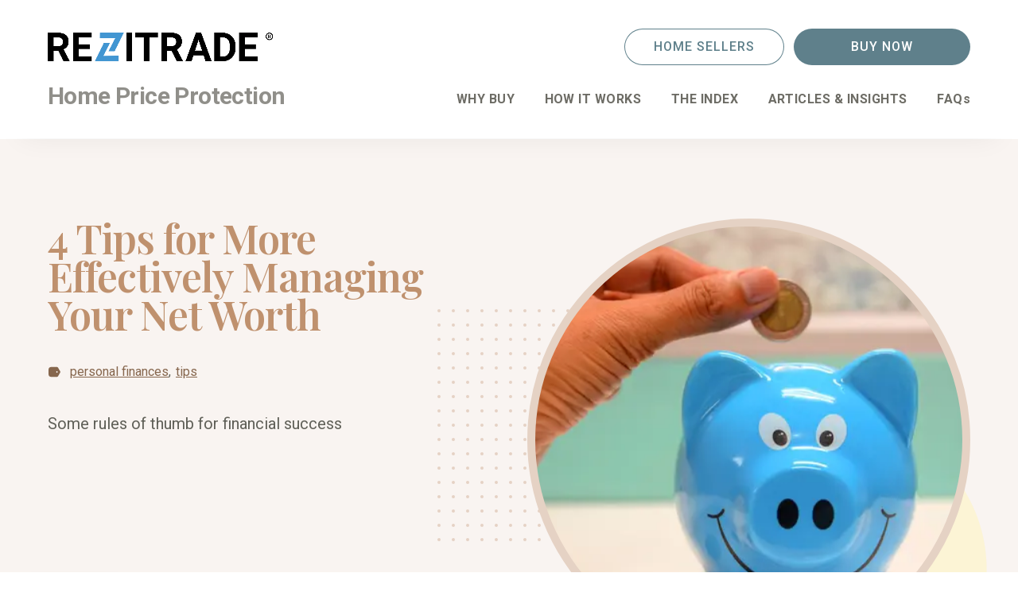

--- FILE ---
content_type: text/html; charset=utf-8
request_url: https://rezitrade.com/articles/4-tips-for-more-effectively-managing-your-net-worth
body_size: 8592
content:
<!DOCTYPE html><html lang="en"><head><meta charSet="utf-8"/><meta name="viewport" content="width=device-width, initial-scale=1"/><meta name="theme-color" content="#ffffff"/><meta property="og:url" content="https://rezitrade.com"/><link rel="icon" href="/seo/favicon.ico"/><link rel="icon" sizes="16x16" type="image/png" href="/seo/favicon-16x16.png"/><link rel="icon" sizes="32x32" type="image/png" href="/seo/favicon-32x32.png"/><link rel="apple-touch-icon" href="/seo/apple-touch-icon.png" sizes="180x180"/><title>4 Tips for More Effectively  Managing Your Net Worth | REZITRADE</title><meta name="robots" content="index,follow"/><meta name="description" content="Some rules of thumb for financial success"/><meta property="og:title" content="4 Tips for More Effectively  Managing Your Net Worth"/><meta property="og:description" content="Some rules of thumb for financial success"/><meta property="og:type" content="article"/><meta property="article:modified_time" content="2024-02-14T16:11:12.448Z"/><meta property="article:author" content="Rezitrade"/><meta property="article:tag" content="personal finances"/><meta property="article:tag" content="tips"/><meta property="og:image" content="https://content.rezitrade.com/api/https://rezitrade-hpp.s3.us-east-2.amazonaws.com/hpp-content/prod/uploads/pexels_1602726_piggy_bank_1_aa3da4ed43.jpg"/><script type="application/ld+json">{"@context":"https://schema.org","@type":"Article","datePublished":"2022-05-10T15:02:42.894Z","description":"Some rules of thumb for financial success","mainEntityOfPage":{"@type":"WebPage","@id":"/articles/4-tips-for-more-effectively-managing-your-net-worth"},"headline":"4 Tips for More Effectively  Managing Your Net Worth","image":["https://rezitrade-hpp.s3.us-east-2.amazonaws.com/hpp-content/prod/uploads/pexels_1602726_piggy_bank_1_aa3da4ed43.jpg"],"dateModified":"2022-05-10T15:02:42.894Z","author":{"@type":"Person","name":"Rezitrade"}}</script><meta name="next-head-count" content="20"/><meta charSet="utf-8" lang="en-US"/><meta name="google-site-verification" content="ejgYCgTNAy4iZqcAe7pYpXUqE40pmDpvNNZKc1cRB6U"/><link rel="preconnect" href="https://connect.facebook.net"/><link rel="dns-prefetch" href="https://connect.facebook.net"/><link rel="preconnect" href="https://snap.licdn.com"/><link rel="dns-prefetch" href="https://snap.licdn.com"/><link rel="preload" href="/_next/static/media/eaead17c7dbfcd5d-s.p.woff2" as="font" type="font/woff2" crossorigin="anonymous" data-next-font="size-adjust"/><link rel="preload" href="/_next/static/media/0f3a385557f1712f-s.p.woff2" as="font" type="font/woff2" crossorigin="anonymous" data-next-font="size-adjust"/><link rel="preload" href="/_next/static/media/47cbc4e2adbc5db9-s.p.woff2" as="font" type="font/woff2" crossorigin="anonymous" data-next-font="size-adjust"/><link rel="preload" href="/_next/static/css/55859fdb3fe9f08d.css" as="style"/><link rel="stylesheet" href="/_next/static/css/55859fdb3fe9f08d.css" data-n-g=""/><link rel="preload" href="/_next/static/css/d3cd2d7d99b991f8.css" as="style"/><link rel="stylesheet" href="/_next/static/css/d3cd2d7d99b991f8.css" data-n-p=""/><link rel="preload" href="/_next/static/css/939da64bcd16c210.css" as="style"/><link rel="stylesheet" href="/_next/static/css/939da64bcd16c210.css" data-n-p=""/><noscript data-n-css=""></noscript><script defer="" nomodule="" src="/_next/static/chunks/polyfills-c67a75d1b6f99dc8.js"></script><script src="/_next/static/chunks/webpack-53184bb7bd37b613.js" defer=""></script><script src="/_next/static/chunks/framework-0208dd6f7096b100.js" defer=""></script><script src="/_next/static/chunks/main-c24608afc04eb69b.js" defer=""></script><script src="/_next/static/chunks/pages/_app-bcf9eed808ef3615.js" defer=""></script><script src="/_next/static/chunks/2702-ec30b1ae7bbc15e7.js" defer=""></script><script src="/_next/static/chunks/1543-e43cf0c820155c99.js" defer=""></script><script src="/_next/static/chunks/1176-47b9c8aa0b37e5cf.js" defer=""></script><script src="/_next/static/chunks/9981-e23c359fda5a09c7.js" defer=""></script><script src="/_next/static/chunks/pages/articles/%5Bslug%5D-df10517f2edee783.js" defer=""></script><script src="/_next/static/d808eba129b8169c693c1ce1ba28f4c14a955c5f/_buildManifest.js" defer=""></script><script src="/_next/static/d808eba129b8169c693c1ce1ba28f4c14a955c5f/_ssgManifest.js" defer=""></script><style id="__jsx-4268665268">:root{--font-family:'__Roboto_0847fa', '__Roboto_Fallback_0847fa';--font-family-heading:'__Playfair_Display_6b3ed8', '__Playfair_Display_Fallback_6b3ed8'}</style></head><body><noscript><iframe src="https://www.googletagmanager.com/ns.html?id=GTM-TCZSMS3G" height="0" width="0" style="display:none;visibility:hidden"></iframe><img height="1" width="1" style="display:none" alt="" src="https://px.ads.linkedin.com/collect/?pid=5554172&amp;fmt=gif"/></noscript><div id="__next"><div class="layout_layout__LgRTl"><header id="main-header" class="section_section___KBXT section_hero__Xazx5 base-header_header__Ebhb_ header_headerContent__IuNPg"><a class="header_logoWrapper__1XetP" href="/"><div class="header_logoContainer__hUs_Y"><img alt="logo" loading="lazy" width="2184" height="270" decoding="async" data-nimg="1" class="header_logo__laNMb" style="color:transparent;width:100%;height:auto" sizes="100vw" srcSet="/_next/image?url=%2F_next%2Fstatic%2Fmedia%2Flogo-standard-black-and-blue-trademark.e6939681.png&amp;w=640&amp;q=75 640w, /_next/image?url=%2F_next%2Fstatic%2Fmedia%2Flogo-standard-black-and-blue-trademark.e6939681.png&amp;w=750&amp;q=75 750w, /_next/image?url=%2F_next%2Fstatic%2Fmedia%2Flogo-standard-black-and-blue-trademark.e6939681.png&amp;w=828&amp;q=75 828w, /_next/image?url=%2F_next%2Fstatic%2Fmedia%2Flogo-standard-black-and-blue-trademark.e6939681.png&amp;w=1080&amp;q=75 1080w, /_next/image?url=%2F_next%2Fstatic%2Fmedia%2Flogo-standard-black-and-blue-trademark.e6939681.png&amp;w=1200&amp;q=75 1200w, /_next/image?url=%2F_next%2Fstatic%2Fmedia%2Flogo-standard-black-and-blue-trademark.e6939681.png&amp;w=1920&amp;q=75 1920w, /_next/image?url=%2F_next%2Fstatic%2Fmedia%2Flogo-standard-black-and-blue-trademark.e6939681.png&amp;w=2048&amp;q=75 2048w, /_next/image?url=%2F_next%2Fstatic%2Fmedia%2Flogo-standard-black-and-blue-trademark.e6939681.png&amp;w=3840&amp;q=75 3840w" src="/_next/image?url=%2F_next%2Fstatic%2Fmedia%2Flogo-standard-black-and-blue-trademark.e6939681.png&amp;w=3840&amp;q=75"/></div></a><a class="header_title__im15p" href="/">Home Price Protection</a><a class="button_button__MFmXH button_secondary___HOkx header_homesellers__qwLgH" href="/homeseller">Home Sellers</a><span class="button_button__MFmXH button_primary__2Efsf header_buyNow__sqj33">Buy Now</span><div class="burger_burger__zxSN7 header_burger__GvKHd"><span></span><span></span><span></span><span></span></div><div class="header-nav_mobileMenuOverlay__FQf6U"></div><nav class="header-nav_nav__bBP8j header_nav__n7oqy"><ul class="header-nav_list__zDeVs"><li class="header-nav_item__XLnAT"><a class="header-nav_link__jQEdn" href="/why-buy">WHY BUY</a></li><li class="header-nav_item__XLnAT"><a class="header-nav_link__jQEdn" href="/how-it-works">HOW IT WORKS</a></li><li class="header-nav_item__XLnAT"><a class="header-nav_link__jQEdn" href="/the-index">THE INDEX</a></li><li class="header-nav_item__XLnAT"><a class="header-nav_link__jQEdn" href="/articles">ARTICLES &amp; INSIGHTS</a></li><li class="header-nav_item__XLnAT"><a class="header-nav_link__jQEdn" href="/faqs">FAQs</a></li><li class="header-nav_item__XLnAT header-nav_buyNowMobileItem__GReYt"><a class="button_button__MFmXH button_secondary___HOkx header-nav_buyNowMobileLink__erHYy" href="/homeseller">Home Sellers</a><span class="button_button__MFmXH button_primary__2Efsf header-nav_buyNowMobileLink__erHYy">Buy Now</span></li></ul></nav></header><header id="main-header" class="section_section___KBXT section_hero__Xazx5 base-header_header__Ebhb_ header_headerContent__IuNPg header_static__tQWcn"><a class="header_logoWrapper__1XetP" href="/"><div class="header_logoContainer__hUs_Y"><img alt="logo" loading="lazy" width="2184" height="270" decoding="async" data-nimg="1" class="header_logo__laNMb" style="color:transparent;width:100%;height:auto" sizes="100vw" srcSet="/_next/image?url=%2F_next%2Fstatic%2Fmedia%2Flogo-standard-black-and-blue-trademark.e6939681.png&amp;w=640&amp;q=75 640w, /_next/image?url=%2F_next%2Fstatic%2Fmedia%2Flogo-standard-black-and-blue-trademark.e6939681.png&amp;w=750&amp;q=75 750w, /_next/image?url=%2F_next%2Fstatic%2Fmedia%2Flogo-standard-black-and-blue-trademark.e6939681.png&amp;w=828&amp;q=75 828w, /_next/image?url=%2F_next%2Fstatic%2Fmedia%2Flogo-standard-black-and-blue-trademark.e6939681.png&amp;w=1080&amp;q=75 1080w, /_next/image?url=%2F_next%2Fstatic%2Fmedia%2Flogo-standard-black-and-blue-trademark.e6939681.png&amp;w=1200&amp;q=75 1200w, /_next/image?url=%2F_next%2Fstatic%2Fmedia%2Flogo-standard-black-and-blue-trademark.e6939681.png&amp;w=1920&amp;q=75 1920w, /_next/image?url=%2F_next%2Fstatic%2Fmedia%2Flogo-standard-black-and-blue-trademark.e6939681.png&amp;w=2048&amp;q=75 2048w, /_next/image?url=%2F_next%2Fstatic%2Fmedia%2Flogo-standard-black-and-blue-trademark.e6939681.png&amp;w=3840&amp;q=75 3840w" src="/_next/image?url=%2F_next%2Fstatic%2Fmedia%2Flogo-standard-black-and-blue-trademark.e6939681.png&amp;w=3840&amp;q=75"/></div></a><a class="header_title__im15p" href="/">Home Price Protection</a><a class="button_button__MFmXH button_secondary___HOkx header_homesellers__qwLgH" href="/homeseller">Home Sellers</a><span class="button_button__MFmXH button_primary__2Efsf header_buyNow__sqj33">Buy Now</span><div class="burger_burger__zxSN7 header_burger__GvKHd"><span></span><span></span><span></span><span></span></div><div class="header-nav_mobileMenuOverlay__FQf6U"></div><nav class="header-nav_nav__bBP8j header_nav__n7oqy"><ul class="header-nav_list__zDeVs"><li class="header-nav_item__XLnAT"><a class="header-nav_link__jQEdn" href="/why-buy">WHY BUY</a></li><li class="header-nav_item__XLnAT"><a class="header-nav_link__jQEdn" href="/how-it-works">HOW IT WORKS</a></li><li class="header-nav_item__XLnAT"><a class="header-nav_link__jQEdn" href="/the-index">THE INDEX</a></li><li class="header-nav_item__XLnAT"><a class="header-nav_link__jQEdn" href="/articles">ARTICLES &amp; INSIGHTS</a></li><li class="header-nav_item__XLnAT"><a class="header-nav_link__jQEdn" href="/faqs">FAQs</a></li><li class="header-nav_item__XLnAT header-nav_buyNowMobileItem__GReYt"><a class="button_button__MFmXH button_secondary___HOkx header-nav_buyNowMobileLink__erHYy" href="/homeseller">Home Sellers</a><span class="button_button__MFmXH button_primary__2Efsf header-nav_buyNowMobileLink__erHYy">Buy Now</span></li></ul></nav></header><main class="layout_main__gNQa2"><div class="welcome-section-container_mainContainer__e_Z4F welcome-article-section_container__J4AwR"><section class="section_section___KBXT welcome-section-container_section__63Tdo welcome-section-container_bgSun__ho4fo welcome-article-section_section__xwiY6"><div class="welcome-article-section_content__4gBtp"><h1 class="heading_heading__opCQT heading_h1Theme__cvJMd welcome-article-section_title__ABo3c">4 Tips for More Effectively  Managing Your Net Worth</h1><ul class="tags-list_list__2gc1A welcome-article-section_tags__6WDHf"><li class="tags-list_item__qLhMC"><a class="tag_tag__yvVQA welcome-article-section_tag__WJrpj" href="/articles?tagSlug=personal-finances">personal finances</a></li><li class="tags-list_item__qLhMC"><a class="tag_tag__yvVQA welcome-article-section_tag__WJrpj" href="/articles?tagSlug=tips">tips</a></li></ul><div class="markdown_markdown__IIWWl welcome-article-section_markdown__jixUz"><p>Some rules of thumb for financial success</p></div></div><div class="welcome-article-section_imagePath__S309g"><div class="welcome-article-section_imageContainer__qT2Sx"><img alt="4 Tips for More Effectively  Managing Your Net Worth" loading="lazy" decoding="async" data-nimg="fill" class="welcome-article-section_image__akQbv" style="position:absolute;height:100%;width:100%;left:0;top:0;right:0;bottom:0;color:transparent" sizes="(max-width: 47.999rem) 75vw, (max-width: 62.999rem) 60vw, 600px" srcSet="/_next/image?url=https%3A%2F%2Frezitrade-hpp.s3.us-east-2.amazonaws.com%2Fhpp-content%2Fprod%2Fuploads%2Fpexels_1602726_piggy_bank_1_aa3da4ed43.jpg&amp;w=384&amp;q=75 384w, /_next/image?url=https%3A%2F%2Frezitrade-hpp.s3.us-east-2.amazonaws.com%2Fhpp-content%2Fprod%2Fuploads%2Fpexels_1602726_piggy_bank_1_aa3da4ed43.jpg&amp;w=640&amp;q=75 640w, /_next/image?url=https%3A%2F%2Frezitrade-hpp.s3.us-east-2.amazonaws.com%2Fhpp-content%2Fprod%2Fuploads%2Fpexels_1602726_piggy_bank_1_aa3da4ed43.jpg&amp;w=750&amp;q=75 750w, /_next/image?url=https%3A%2F%2Frezitrade-hpp.s3.us-east-2.amazonaws.com%2Fhpp-content%2Fprod%2Fuploads%2Fpexels_1602726_piggy_bank_1_aa3da4ed43.jpg&amp;w=828&amp;q=75 828w, /_next/image?url=https%3A%2F%2Frezitrade-hpp.s3.us-east-2.amazonaws.com%2Fhpp-content%2Fprod%2Fuploads%2Fpexels_1602726_piggy_bank_1_aa3da4ed43.jpg&amp;w=1080&amp;q=75 1080w, /_next/image?url=https%3A%2F%2Frezitrade-hpp.s3.us-east-2.amazonaws.com%2Fhpp-content%2Fprod%2Fuploads%2Fpexels_1602726_piggy_bank_1_aa3da4ed43.jpg&amp;w=1200&amp;q=75 1200w, /_next/image?url=https%3A%2F%2Frezitrade-hpp.s3.us-east-2.amazonaws.com%2Fhpp-content%2Fprod%2Fuploads%2Fpexels_1602726_piggy_bank_1_aa3da4ed43.jpg&amp;w=1920&amp;q=75 1920w, /_next/image?url=https%3A%2F%2Frezitrade-hpp.s3.us-east-2.amazonaws.com%2Fhpp-content%2Fprod%2Fuploads%2Fpexels_1602726_piggy_bank_1_aa3da4ed43.jpg&amp;w=2048&amp;q=75 2048w, /_next/image?url=https%3A%2F%2Frezitrade-hpp.s3.us-east-2.amazonaws.com%2Fhpp-content%2Fprod%2Fuploads%2Fpexels_1602726_piggy_bank_1_aa3da4ed43.jpg&amp;w=3840&amp;q=75 3840w" src="/_next/image?url=https%3A%2F%2Frezitrade-hpp.s3.us-east-2.amazonaws.com%2Fhpp-content%2Fprod%2Fuploads%2Fpexels_1602726_piggy_bank_1_aa3da4ed43.jpg&amp;w=3840&amp;q=75"/></div></div></section></div><article id="content"><section class="section_section___KBXT section_withoutGap__fkDAT section-wrapper_section__Nd9Sv"><div class="markdown_markdown__IIWWl text-only_markdown__YTK2V common_withBorder__uobB_"><h3>Article summary</h3>
<p>Your net worth (what you own minus what you owe) is an excellent measure of your personal wealth. Of course, you’d like your net worth to grow over time. A high net worth provides a cushion from financial issues and setbacks since you have money to fall back on or valuable assets that you can sell in order to generate cash.
Increasing your net worth is among the most important steps to achieve financial freedom. But how can you increase your net worth?
Here are some steps you can take to get started.</p></div></section><section class="section_section___KBXT section_withoutGap__fkDAT section-wrapper_section__Nd9Sv"><div class="markdown_markdown__IIWWl text-only_markdown__YTK2V"><h3>Find New Income Sources</h3>
<p>Your day job doesn’t have to be your only income source. Freelance work, a second job, selling items online, or launching a part-time business are other ways to earn money. Consider passive income sources as well, such as affiliate marketing, creating online courses, renting your home on AirBNB when you are away, or selling stock photos. The earning opportunities are endless and only limited by your own time and energy.</p></div></section><section class="section_section___KBXT section_withoutGap__fkDAT section-wrapper_section__Nd9Sv"><div class="row_row__ipKEo" style="--first-section-width:80%;--second-section-width:20%"><div class="markdown_markdown__IIWWl text-only_markdown__YTK2V"><h3>Purchase Appreciating Assets</h3>
<p>While speculative, one way to grow wealth is to buy assets that appreciate in value over time. This means that their value increases at the same rate of inflation or faster. For example, homes typically increase in value as time progresses. Other possibilities include art, classic cars, precious metals, and fine wine.</p></div><figure class="full-width-image_figure__yBfCT"><div class="content-image_imageContainer__5Q8RO"><img alt="Image" loading="lazy" width="5184" height="3456" decoding="async" data-nimg="1" style="color:transparent;width:100%;height:auto" sizes="100vw" srcSet="/_next/image?url=https%3A%2F%2Frezitrade-hpp.s3.us-east-2.amazonaws.com%2Fhpp-content%2Fprod%2Fuploads%2Fphoto_1491336477066_31156b5e4f35_crop_entropy_and_cs_srgb_and_fm_jpg_and_ixid_Mnwz_MDE_1_MDF_8_M_Hwxf_H_Jhbm_Rvb_Xx8f_Hx8f_Hx8f_DE_2_NT_Aw_N_Dk3_Nzg_and_ixlib_rb_1_2_606a9d3490.1%26q%3D85&amp;w=640&amp;q=90 640w, /_next/image?url=https%3A%2F%2Frezitrade-hpp.s3.us-east-2.amazonaws.com%2Fhpp-content%2Fprod%2Fuploads%2Fphoto_1491336477066_31156b5e4f35_crop_entropy_and_cs_srgb_and_fm_jpg_and_ixid_Mnwz_MDE_1_MDF_8_M_Hwxf_H_Jhbm_Rvb_Xx8f_Hx8f_Hx8f_DE_2_NT_Aw_N_Dk3_Nzg_and_ixlib_rb_1_2_606a9d3490.1%26q%3D85&amp;w=750&amp;q=90 750w, /_next/image?url=https%3A%2F%2Frezitrade-hpp.s3.us-east-2.amazonaws.com%2Fhpp-content%2Fprod%2Fuploads%2Fphoto_1491336477066_31156b5e4f35_crop_entropy_and_cs_srgb_and_fm_jpg_and_ixid_Mnwz_MDE_1_MDF_8_M_Hwxf_H_Jhbm_Rvb_Xx8f_Hx8f_Hx8f_DE_2_NT_Aw_N_Dk3_Nzg_and_ixlib_rb_1_2_606a9d3490.1%26q%3D85&amp;w=828&amp;q=90 828w, /_next/image?url=https%3A%2F%2Frezitrade-hpp.s3.us-east-2.amazonaws.com%2Fhpp-content%2Fprod%2Fuploads%2Fphoto_1491336477066_31156b5e4f35_crop_entropy_and_cs_srgb_and_fm_jpg_and_ixid_Mnwz_MDE_1_MDF_8_M_Hwxf_H_Jhbm_Rvb_Xx8f_Hx8f_Hx8f_DE_2_NT_Aw_N_Dk3_Nzg_and_ixlib_rb_1_2_606a9d3490.1%26q%3D85&amp;w=1080&amp;q=90 1080w, /_next/image?url=https%3A%2F%2Frezitrade-hpp.s3.us-east-2.amazonaws.com%2Fhpp-content%2Fprod%2Fuploads%2Fphoto_1491336477066_31156b5e4f35_crop_entropy_and_cs_srgb_and_fm_jpg_and_ixid_Mnwz_MDE_1_MDF_8_M_Hwxf_H_Jhbm_Rvb_Xx8f_Hx8f_Hx8f_DE_2_NT_Aw_N_Dk3_Nzg_and_ixlib_rb_1_2_606a9d3490.1%26q%3D85&amp;w=1200&amp;q=90 1200w, /_next/image?url=https%3A%2F%2Frezitrade-hpp.s3.us-east-2.amazonaws.com%2Fhpp-content%2Fprod%2Fuploads%2Fphoto_1491336477066_31156b5e4f35_crop_entropy_and_cs_srgb_and_fm_jpg_and_ixid_Mnwz_MDE_1_MDF_8_M_Hwxf_H_Jhbm_Rvb_Xx8f_Hx8f_Hx8f_DE_2_NT_Aw_N_Dk3_Nzg_and_ixlib_rb_1_2_606a9d3490.1%26q%3D85&amp;w=1920&amp;q=90 1920w, /_next/image?url=https%3A%2F%2Frezitrade-hpp.s3.us-east-2.amazonaws.com%2Fhpp-content%2Fprod%2Fuploads%2Fphoto_1491336477066_31156b5e4f35_crop_entropy_and_cs_srgb_and_fm_jpg_and_ixid_Mnwz_MDE_1_MDF_8_M_Hwxf_H_Jhbm_Rvb_Xx8f_Hx8f_Hx8f_DE_2_NT_Aw_N_Dk3_Nzg_and_ixlib_rb_1_2_606a9d3490.1%26q%3D85&amp;w=2048&amp;q=90 2048w, /_next/image?url=https%3A%2F%2Frezitrade-hpp.s3.us-east-2.amazonaws.com%2Fhpp-content%2Fprod%2Fuploads%2Fphoto_1491336477066_31156b5e4f35_crop_entropy_and_cs_srgb_and_fm_jpg_and_ixid_Mnwz_MDE_1_MDF_8_M_Hwxf_H_Jhbm_Rvb_Xx8f_Hx8f_Hx8f_DE_2_NT_Aw_N_Dk3_Nzg_and_ixlib_rb_1_2_606a9d3490.1%26q%3D85&amp;w=3840&amp;q=90 3840w" src="/_next/image?url=https%3A%2F%2Frezitrade-hpp.s3.us-east-2.amazonaws.com%2Fhpp-content%2Fprod%2Fuploads%2Fphoto_1491336477066_31156b5e4f35_crop_entropy_and_cs_srgb_and_fm_jpg_and_ixid_Mnwz_MDE_1_MDF_8_M_Hwxf_H_Jhbm_Rvb_Xx8f_Hx8f_Hx8f_DE_2_NT_Aw_N_Dk3_Nzg_and_ixlib_rb_1_2_606a9d3490.1%26q%3D85&amp;w=3840&amp;q=90"/></div><figcaption class="full-width-image_figcaption__odvm7"></figcaption></figure></div></section><section class="section_section___KBXT section_withoutGap__fkDAT section-wrapper_section__Nd9Sv"><div class="markdown_markdown__IIWWl text-only_markdown__YTK2V"><h3>Get Out of Debt</h3>
<p>Growing your net worth isn&#x27;t just about accumulating money, but also about eliminating or reducing your liabilities. While it’s easier said than done, strive to eliminate credit card debt, student loans, auto loans, or other high-interest debt as soon as possible. Their high-interest debt is the main threat to building and growing your net worth. Always make minimum monthly payments, and work out a plan to put extra toward outstanding balances as you’re able.</p></div></section><section class="section_section___KBXT section_withoutGap__fkDAT section-wrapper_section__Nd9Sv"><div class="row_row__ipKEo row_reverse__KaWPx" style="--first-section-width:67%;--second-section-width:33%"><div class="markdown_markdown__IIWWl text-only_markdown__YTK2V"><h3>Investing</h3>
<p>One of the wisest things you can do is make your money work for you. The average saving account pays very little interest and takes much longer to grow your principal. You’ll receive higher rates of returns on other financial instruments such as stocks, bonds, or mutual funds. Always consult with investment professionals before investing so you understand the risks and rewards.</p>
<p>Investing in a financial product like Home Price Protection from REZITRADE allows you to protect some of the equity you’ve built in your primary or investment home. If home prices decrease, Home Price Protection could even provide you with extra funds to invest elsewhere.</p></div><figure class="full-width-image_figure__yBfCT"><div class="content-image_imageContainer__5Q8RO"><img alt="Image" loading="lazy" width="4592" height="3064" decoding="async" data-nimg="1" style="color:transparent;width:100%;height:auto" sizes="100vw" srcSet="/_next/image?url=https%3A%2F%2Frezitrade-hpp.s3.us-east-2.amazonaws.com%2Fhpp-content%2Fprod%2Fuploads%2Fphoto_1626178793926_22b28830aa30_crop_entropy_and_cs_srgb_and_fm_jpg_and_ixid_Mnwz_MDE_1_MDF_8_M_Hwxf_H_Jhbm_Rvb_Xx8f_Hx8f_Hx8f_DE_2_NT_Aw_N_Dk3_Nzg_and_ixlib_rb_1_2_3a9381da06.1%26q%3D85&amp;w=640&amp;q=90 640w, /_next/image?url=https%3A%2F%2Frezitrade-hpp.s3.us-east-2.amazonaws.com%2Fhpp-content%2Fprod%2Fuploads%2Fphoto_1626178793926_22b28830aa30_crop_entropy_and_cs_srgb_and_fm_jpg_and_ixid_Mnwz_MDE_1_MDF_8_M_Hwxf_H_Jhbm_Rvb_Xx8f_Hx8f_Hx8f_DE_2_NT_Aw_N_Dk3_Nzg_and_ixlib_rb_1_2_3a9381da06.1%26q%3D85&amp;w=750&amp;q=90 750w, /_next/image?url=https%3A%2F%2Frezitrade-hpp.s3.us-east-2.amazonaws.com%2Fhpp-content%2Fprod%2Fuploads%2Fphoto_1626178793926_22b28830aa30_crop_entropy_and_cs_srgb_and_fm_jpg_and_ixid_Mnwz_MDE_1_MDF_8_M_Hwxf_H_Jhbm_Rvb_Xx8f_Hx8f_Hx8f_DE_2_NT_Aw_N_Dk3_Nzg_and_ixlib_rb_1_2_3a9381da06.1%26q%3D85&amp;w=828&amp;q=90 828w, /_next/image?url=https%3A%2F%2Frezitrade-hpp.s3.us-east-2.amazonaws.com%2Fhpp-content%2Fprod%2Fuploads%2Fphoto_1626178793926_22b28830aa30_crop_entropy_and_cs_srgb_and_fm_jpg_and_ixid_Mnwz_MDE_1_MDF_8_M_Hwxf_H_Jhbm_Rvb_Xx8f_Hx8f_Hx8f_DE_2_NT_Aw_N_Dk3_Nzg_and_ixlib_rb_1_2_3a9381da06.1%26q%3D85&amp;w=1080&amp;q=90 1080w, /_next/image?url=https%3A%2F%2Frezitrade-hpp.s3.us-east-2.amazonaws.com%2Fhpp-content%2Fprod%2Fuploads%2Fphoto_1626178793926_22b28830aa30_crop_entropy_and_cs_srgb_and_fm_jpg_and_ixid_Mnwz_MDE_1_MDF_8_M_Hwxf_H_Jhbm_Rvb_Xx8f_Hx8f_Hx8f_DE_2_NT_Aw_N_Dk3_Nzg_and_ixlib_rb_1_2_3a9381da06.1%26q%3D85&amp;w=1200&amp;q=90 1200w, /_next/image?url=https%3A%2F%2Frezitrade-hpp.s3.us-east-2.amazonaws.com%2Fhpp-content%2Fprod%2Fuploads%2Fphoto_1626178793926_22b28830aa30_crop_entropy_and_cs_srgb_and_fm_jpg_and_ixid_Mnwz_MDE_1_MDF_8_M_Hwxf_H_Jhbm_Rvb_Xx8f_Hx8f_Hx8f_DE_2_NT_Aw_N_Dk3_Nzg_and_ixlib_rb_1_2_3a9381da06.1%26q%3D85&amp;w=1920&amp;q=90 1920w, /_next/image?url=https%3A%2F%2Frezitrade-hpp.s3.us-east-2.amazonaws.com%2Fhpp-content%2Fprod%2Fuploads%2Fphoto_1626178793926_22b28830aa30_crop_entropy_and_cs_srgb_and_fm_jpg_and_ixid_Mnwz_MDE_1_MDF_8_M_Hwxf_H_Jhbm_Rvb_Xx8f_Hx8f_Hx8f_DE_2_NT_Aw_N_Dk3_Nzg_and_ixlib_rb_1_2_3a9381da06.1%26q%3D85&amp;w=2048&amp;q=90 2048w, /_next/image?url=https%3A%2F%2Frezitrade-hpp.s3.us-east-2.amazonaws.com%2Fhpp-content%2Fprod%2Fuploads%2Fphoto_1626178793926_22b28830aa30_crop_entropy_and_cs_srgb_and_fm_jpg_and_ixid_Mnwz_MDE_1_MDF_8_M_Hwxf_H_Jhbm_Rvb_Xx8f_Hx8f_Hx8f_DE_2_NT_Aw_N_Dk3_Nzg_and_ixlib_rb_1_2_3a9381da06.1%26q%3D85&amp;w=3840&amp;q=90 3840w" src="/_next/image?url=https%3A%2F%2Frezitrade-hpp.s3.us-east-2.amazonaws.com%2Fhpp-content%2Fprod%2Fuploads%2Fphoto_1626178793926_22b28830aa30_crop_entropy_and_cs_srgb_and_fm_jpg_and_ixid_Mnwz_MDE_1_MDF_8_M_Hwxf_H_Jhbm_Rvb_Xx8f_Hx8f_Hx8f_DE_2_NT_Aw_N_Dk3_Nzg_and_ixlib_rb_1_2_3a9381da06.1%26q%3D85&amp;w=3840&amp;q=90"/></div><figcaption class="full-width-image_figcaption__odvm7"></figcaption></figure></div></section><section class="section_section___KBXT section_withoutGap__fkDAT section-wrapper_section__Nd9Sv"><div class="markdown_markdown__IIWWl text-only_markdown__YTK2V common_withBorder__uobB_ text-only_checkmarkList___vTrd"><h3>Takeaways</h3>
<ol>
<li>Debt elimination should be your first priority when you are seeking to secure or grow your net worth.</li>
<li>New sources of income, whether active or passive, offer a direct route to increasing your net worth.</li>
<li>There are a number of investments you can make to grow your personal wealth. Physical assets such as fine wines and land typically increase over time. Stocks, bonds, and mutual funds will offer higher interest rates than basic savings accounts.</li>
<li>Higher net worth means more financial security for your family. You can also provide that security by utilizing Home Price Protection as a safeguard against falling home prices.</li>
</ol></div></section></article><div class="articles-section_container___0wMj"><section class="section_section___KBXT articles-section_section__1P1u6"><h2 class="heading_heading__opCQT heading_h2Theme__PyY5t articles-section_title___kHCN">Related articles &amp; insights</h2><a class="button_button__MFmXH button_accentLinkToMobileBtn__5FCwV articles-section_link__U9jbs" href="/articles">View all posts</a><ul class="articles-list_list__32T6N articles-section_articles__vGn_a"><li class="articles-list_item__juB8q"><article class="article-tile_article__XO7JQ"><a class="article-tile_imageContainer__QGVRz" tabindex="-1" href="/articles/protecting-the-equity-in-your-retired-parents-home"><img alt="XcVm8mn7NUM-unsplash-front porch.jpg" loading="lazy" decoding="async" data-nimg="fill" class="article-tile_image__ZUV2Z" style="position:absolute;height:100%;width:100%;left:0;top:0;right:0;bottom:0;color:transparent" sizes="(max-width: 47.999rem) 95vw, (max-width: 62.999rem) 25vw, 20vw" srcSet="/_next/image?url=https%3A%2F%2Frezitrade-hpp.s3.us-east-2.amazonaws.com%2Fhpp-content%2Fprod%2Fuploads%2FXc_Vm8mn7_NUM_unsplash_front_porch_aed2120623.jpg&amp;w=128&amp;q=75 128w, /_next/image?url=https%3A%2F%2Frezitrade-hpp.s3.us-east-2.amazonaws.com%2Fhpp-content%2Fprod%2Fuploads%2FXc_Vm8mn7_NUM_unsplash_front_porch_aed2120623.jpg&amp;w=256&amp;q=75 256w, /_next/image?url=https%3A%2F%2Frezitrade-hpp.s3.us-east-2.amazonaws.com%2Fhpp-content%2Fprod%2Fuploads%2FXc_Vm8mn7_NUM_unsplash_front_porch_aed2120623.jpg&amp;w=384&amp;q=75 384w, /_next/image?url=https%3A%2F%2Frezitrade-hpp.s3.us-east-2.amazonaws.com%2Fhpp-content%2Fprod%2Fuploads%2FXc_Vm8mn7_NUM_unsplash_front_porch_aed2120623.jpg&amp;w=640&amp;q=75 640w, /_next/image?url=https%3A%2F%2Frezitrade-hpp.s3.us-east-2.amazonaws.com%2Fhpp-content%2Fprod%2Fuploads%2FXc_Vm8mn7_NUM_unsplash_front_porch_aed2120623.jpg&amp;w=750&amp;q=75 750w, /_next/image?url=https%3A%2F%2Frezitrade-hpp.s3.us-east-2.amazonaws.com%2Fhpp-content%2Fprod%2Fuploads%2FXc_Vm8mn7_NUM_unsplash_front_porch_aed2120623.jpg&amp;w=828&amp;q=75 828w, /_next/image?url=https%3A%2F%2Frezitrade-hpp.s3.us-east-2.amazonaws.com%2Fhpp-content%2Fprod%2Fuploads%2FXc_Vm8mn7_NUM_unsplash_front_porch_aed2120623.jpg&amp;w=1080&amp;q=75 1080w, /_next/image?url=https%3A%2F%2Frezitrade-hpp.s3.us-east-2.amazonaws.com%2Fhpp-content%2Fprod%2Fuploads%2FXc_Vm8mn7_NUM_unsplash_front_porch_aed2120623.jpg&amp;w=1200&amp;q=75 1200w, /_next/image?url=https%3A%2F%2Frezitrade-hpp.s3.us-east-2.amazonaws.com%2Fhpp-content%2Fprod%2Fuploads%2FXc_Vm8mn7_NUM_unsplash_front_porch_aed2120623.jpg&amp;w=1920&amp;q=75 1920w, /_next/image?url=https%3A%2F%2Frezitrade-hpp.s3.us-east-2.amazonaws.com%2Fhpp-content%2Fprod%2Fuploads%2FXc_Vm8mn7_NUM_unsplash_front_porch_aed2120623.jpg&amp;w=2048&amp;q=75 2048w, /_next/image?url=https%3A%2F%2Frezitrade-hpp.s3.us-east-2.amazonaws.com%2Fhpp-content%2Fprod%2Fuploads%2FXc_Vm8mn7_NUM_unsplash_front_porch_aed2120623.jpg&amp;w=3840&amp;q=75 3840w" src="/_next/image?url=https%3A%2F%2Frezitrade-hpp.s3.us-east-2.amazonaws.com%2Fhpp-content%2Fprod%2Fuploads%2FXc_Vm8mn7_NUM_unsplash_front_porch_aed2120623.jpg&amp;w=3840&amp;q=75"/></a><div><a class="article-tile_title___Sdkc" href="/articles/protecting-the-equity-in-your-retired-parents-home"><h5 class="heading_heading__opCQT heading_h5Theme__USNF2 article-tile_title___Sdkc">Protecting The Equity In Your Retired Parents&#x27; Home</h5></a><ul class="tags-list_list__2gc1A article-tile_tags__8nYYc"><li class="tags-list_item__qLhMC"><a class="tag_tag__yvVQA" href="/articles?tagSlug=personal-finances">personal finances</a></li><li class="tags-list_item__qLhMC"><a class="tag_tag__yvVQA" href="/articles?tagSlug=tips">tips</a></li></ul><p class="article-tile_description__F3ZXT">Preserve the value of their largest investment</p></div></article></li><li class="articles-list_item__juB8q"><article class="article-tile_article__XO7JQ"><a class="article-tile_imageContainer__QGVRz" tabindex="-1" href="/articles/taxes-and-other-fun-things-to-know-about-before-investing-in-real-estate"><img alt="pexels-534228- home new.jpg" loading="lazy" decoding="async" data-nimg="fill" class="article-tile_image__ZUV2Z" style="position:absolute;height:100%;width:100%;left:0;top:0;right:0;bottom:0;color:transparent" sizes="(max-width: 47.999rem) 95vw, (max-width: 62.999rem) 25vw, 20vw" srcSet="/_next/image?url=https%3A%2F%2Frezitrade-hpp.s3.us-east-2.amazonaws.com%2Fhpp-content%2Fprod%2Fuploads%2Fpexels_534228_home_new_f60cdaf408.jpg&amp;w=128&amp;q=75 128w, /_next/image?url=https%3A%2F%2Frezitrade-hpp.s3.us-east-2.amazonaws.com%2Fhpp-content%2Fprod%2Fuploads%2Fpexels_534228_home_new_f60cdaf408.jpg&amp;w=256&amp;q=75 256w, /_next/image?url=https%3A%2F%2Frezitrade-hpp.s3.us-east-2.amazonaws.com%2Fhpp-content%2Fprod%2Fuploads%2Fpexels_534228_home_new_f60cdaf408.jpg&amp;w=384&amp;q=75 384w, /_next/image?url=https%3A%2F%2Frezitrade-hpp.s3.us-east-2.amazonaws.com%2Fhpp-content%2Fprod%2Fuploads%2Fpexels_534228_home_new_f60cdaf408.jpg&amp;w=640&amp;q=75 640w, /_next/image?url=https%3A%2F%2Frezitrade-hpp.s3.us-east-2.amazonaws.com%2Fhpp-content%2Fprod%2Fuploads%2Fpexels_534228_home_new_f60cdaf408.jpg&amp;w=750&amp;q=75 750w, /_next/image?url=https%3A%2F%2Frezitrade-hpp.s3.us-east-2.amazonaws.com%2Fhpp-content%2Fprod%2Fuploads%2Fpexels_534228_home_new_f60cdaf408.jpg&amp;w=828&amp;q=75 828w, /_next/image?url=https%3A%2F%2Frezitrade-hpp.s3.us-east-2.amazonaws.com%2Fhpp-content%2Fprod%2Fuploads%2Fpexels_534228_home_new_f60cdaf408.jpg&amp;w=1080&amp;q=75 1080w, /_next/image?url=https%3A%2F%2Frezitrade-hpp.s3.us-east-2.amazonaws.com%2Fhpp-content%2Fprod%2Fuploads%2Fpexels_534228_home_new_f60cdaf408.jpg&amp;w=1200&amp;q=75 1200w, /_next/image?url=https%3A%2F%2Frezitrade-hpp.s3.us-east-2.amazonaws.com%2Fhpp-content%2Fprod%2Fuploads%2Fpexels_534228_home_new_f60cdaf408.jpg&amp;w=1920&amp;q=75 1920w, /_next/image?url=https%3A%2F%2Frezitrade-hpp.s3.us-east-2.amazonaws.com%2Fhpp-content%2Fprod%2Fuploads%2Fpexels_534228_home_new_f60cdaf408.jpg&amp;w=2048&amp;q=75 2048w, /_next/image?url=https%3A%2F%2Frezitrade-hpp.s3.us-east-2.amazonaws.com%2Fhpp-content%2Fprod%2Fuploads%2Fpexels_534228_home_new_f60cdaf408.jpg&amp;w=3840&amp;q=75 3840w" src="/_next/image?url=https%3A%2F%2Frezitrade-hpp.s3.us-east-2.amazonaws.com%2Fhpp-content%2Fprod%2Fuploads%2Fpexels_534228_home_new_f60cdaf408.jpg&amp;w=3840&amp;q=75"/></a><div><a class="article-tile_title___Sdkc" href="/articles/taxes-and-other-fun-things-to-know-about-before-investing-in-real-estate"><h5 class="heading_heading__opCQT heading_h5Theme__USNF2 article-tile_title___Sdkc">Taxes and Other Fun Things To Know About Before Investing in Real Estate</h5></a><ul class="tags-list_list__2gc1A article-tile_tags__8nYYc"><li class="tags-list_item__qLhMC"><a class="tag_tag__yvVQA" href="/articles?tagSlug=personal-finances">personal finances</a></li><li class="tags-list_item__qLhMC"><a class="tag_tag__yvVQA" href="/articles?tagSlug=taxes">taxes</a></li><li class="tags-list_item__qLhMC"><a class="tag_tag__yvVQA" href="/articles?tagSlug=tips">tips</a></li></ul><p class="article-tile_description__F3ZXT">Create a successful investing experience</p></div></article></li><li class="articles-list_item__juB8q"><article class="article-tile_article__XO7JQ"><a class="article-tile_imageContainer__QGVRz" tabindex="-1" href="/articles/financial-security-for-homeowners-we-want-to-help"><img alt="pexels-684385-thumbs up.jpg" loading="lazy" decoding="async" data-nimg="fill" class="article-tile_image__ZUV2Z" style="position:absolute;height:100%;width:100%;left:0;top:0;right:0;bottom:0;color:transparent" sizes="(max-width: 47.999rem) 95vw, (max-width: 62.999rem) 25vw, 20vw" srcSet="/_next/image?url=https%3A%2F%2Frezitrade-hpp.s3.us-east-2.amazonaws.com%2Fhpp-content%2Fprod%2Fuploads%2Fpexels_684385_thumbs_up_d643a7c132.jpg&amp;w=128&amp;q=75 128w, /_next/image?url=https%3A%2F%2Frezitrade-hpp.s3.us-east-2.amazonaws.com%2Fhpp-content%2Fprod%2Fuploads%2Fpexels_684385_thumbs_up_d643a7c132.jpg&amp;w=256&amp;q=75 256w, /_next/image?url=https%3A%2F%2Frezitrade-hpp.s3.us-east-2.amazonaws.com%2Fhpp-content%2Fprod%2Fuploads%2Fpexels_684385_thumbs_up_d643a7c132.jpg&amp;w=384&amp;q=75 384w, /_next/image?url=https%3A%2F%2Frezitrade-hpp.s3.us-east-2.amazonaws.com%2Fhpp-content%2Fprod%2Fuploads%2Fpexels_684385_thumbs_up_d643a7c132.jpg&amp;w=640&amp;q=75 640w, /_next/image?url=https%3A%2F%2Frezitrade-hpp.s3.us-east-2.amazonaws.com%2Fhpp-content%2Fprod%2Fuploads%2Fpexels_684385_thumbs_up_d643a7c132.jpg&amp;w=750&amp;q=75 750w, /_next/image?url=https%3A%2F%2Frezitrade-hpp.s3.us-east-2.amazonaws.com%2Fhpp-content%2Fprod%2Fuploads%2Fpexels_684385_thumbs_up_d643a7c132.jpg&amp;w=828&amp;q=75 828w, /_next/image?url=https%3A%2F%2Frezitrade-hpp.s3.us-east-2.amazonaws.com%2Fhpp-content%2Fprod%2Fuploads%2Fpexels_684385_thumbs_up_d643a7c132.jpg&amp;w=1080&amp;q=75 1080w, /_next/image?url=https%3A%2F%2Frezitrade-hpp.s3.us-east-2.amazonaws.com%2Fhpp-content%2Fprod%2Fuploads%2Fpexels_684385_thumbs_up_d643a7c132.jpg&amp;w=1200&amp;q=75 1200w, /_next/image?url=https%3A%2F%2Frezitrade-hpp.s3.us-east-2.amazonaws.com%2Fhpp-content%2Fprod%2Fuploads%2Fpexels_684385_thumbs_up_d643a7c132.jpg&amp;w=1920&amp;q=75 1920w, /_next/image?url=https%3A%2F%2Frezitrade-hpp.s3.us-east-2.amazonaws.com%2Fhpp-content%2Fprod%2Fuploads%2Fpexels_684385_thumbs_up_d643a7c132.jpg&amp;w=2048&amp;q=75 2048w, /_next/image?url=https%3A%2F%2Frezitrade-hpp.s3.us-east-2.amazonaws.com%2Fhpp-content%2Fprod%2Fuploads%2Fpexels_684385_thumbs_up_d643a7c132.jpg&amp;w=3840&amp;q=75 3840w" src="/_next/image?url=https%3A%2F%2Frezitrade-hpp.s3.us-east-2.amazonaws.com%2Fhpp-content%2Fprod%2Fuploads%2Fpexels_684385_thumbs_up_d643a7c132.jpg&amp;w=3840&amp;q=75"/></a><div><a class="article-tile_title___Sdkc" href="/articles/financial-security-for-homeowners-we-want-to-help"><h5 class="heading_heading__opCQT heading_h5Theme__USNF2 article-tile_title___Sdkc">Financial Security for Homeowners: We Want to Help</h5></a><ul class="tags-list_list__2gc1A article-tile_tags__8nYYc"><li class="tags-list_item__qLhMC"><a class="tag_tag__yvVQA" href="/articles?tagSlug=hpip-101">HPP 101</a></li><li class="tags-list_item__qLhMC"><a class="tag_tag__yvVQA" href="/articles?tagSlug=personal-finances">personal finances</a></li></ul><p class="article-tile_description__F3ZXT">Protect your largest investment from price declines</p></div></article></li></ul></section></div><section class="section_section___KBXT section_outerGap__2U7zV cta-section_section__Dnjh_ cta-section_divider__h_ytc"><div class="cta-section_image___U0lk"><span aria-live="polite" aria-busy="true"><span class="react-loading-skeleton skeleton_skeleton__Ufe1I" style="width:100%;height:100%;border-radius:50%">‌</span><br/></span></div><div class="cta-section_content__XMQmh"><h2 class="heading_heading__opCQT heading_h2Theme__PyY5t"><span aria-live="polite" aria-busy="true"><span class="react-loading-skeleton skeleton_skeleton__Ufe1I" style="width:100%;height:1em">‌</span><br/></span></h2><span aria-live="polite" aria-busy="true"><span class="react-loading-skeleton skeleton_skeleton__Ufe1I" style="width:100%;height:1em">‌</span><br/></span><span aria-live="polite" aria-busy="true"><span class="react-loading-skeleton skeleton_skeleton__Ufe1I" style="width:100%;height:1em">‌</span><br/></span><span aria-live="polite" aria-busy="true"><span class="react-loading-skeleton skeleton_skeleton__Ufe1I" style="width:50%;height:1em">‌</span><br/></span><footer class="cta-section_footer__qUqYL"><span aria-live="polite" aria-busy="true"><span class="react-loading-skeleton skeleton_skeleton__Ufe1I cta-section_primaryButton__HnwET" style="width:145px;height:3rem;border-radius:30px">‌</span><br/></span><span aria-live="polite" aria-busy="true"><span class="react-loading-skeleton skeleton_skeleton__Ufe1I" style="width:208px;height:3rem;border-radius:30px">‌</span><br/></span></footer></div></section></main></div><div class="Toastify"></div></div><script id="__NEXT_DATA__" type="application/json">{"props":{"pageProps":{"article":{"id":1024,"title":"4 Tips for More Effectively  Managing Your Net Worth","description":"Some rules of thumb for financial success","featured":false,"custom_published_at":"2023-07-02T01:40:00.000Z","createdAt":"2022-05-10T15:02:42.894Z","updatedAt":"2024-02-14T16:11:12.448Z","publishedAt":"2023-08-04T01:40:02.026Z","slug":"4-tips-for-more-effectively-managing-your-net-worth","related_articles":[{"id":1011,"title":"Protecting The Equity In Your Retired Parents' Home","description":"Preserve the value of their largest investment","featured":false,"custom_published_at":"2023-07-01T04:00:00.000Z","createdAt":"2022-04-25T10:10:14.870Z","updatedAt":"2024-02-14T16:12:40.960Z","publishedAt":"2023-08-04T01:34:51.463Z","slug":"protecting-the-equity-in-your-retired-parents-home","cover":{"id":407,"name":"XcVm8mn7NUM-unsplash-front porch.jpg","alternativeText":"XcVm8mn7NUM-unsplash-front porch.jpg","caption":"XcVm8mn7NUM-unsplash-front porch.jpg","width":4945,"height":3297,"formats":{"large":{"ext":".jpg","url":"https://rezitrade-hpp.s3.us-east-2.amazonaws.com/hpp-content/prod/uploads/large_Xc_Vm8mn7_NUM_unsplash_front_porch_aed2120623.jpg","hash":"large_Xc_Vm8mn7_NUM_unsplash_front_porch_aed2120623","mime":"image/jpeg","name":"large_XcVm8mn7NUM-unsplash-front porch.jpg","path":null,"size":128.16,"width":1000,"height":667},"small":{"ext":".jpg","url":"https://rezitrade-hpp.s3.us-east-2.amazonaws.com/hpp-content/prod/uploads/small_Xc_Vm8mn7_NUM_unsplash_front_porch_aed2120623.jpg","hash":"small_Xc_Vm8mn7_NUM_unsplash_front_porch_aed2120623","mime":"image/jpeg","name":"small_XcVm8mn7NUM-unsplash-front porch.jpg","path":null,"size":37.01,"width":500,"height":333},"medium":{"ext":".jpg","url":"https://rezitrade-hpp.s3.us-east-2.amazonaws.com/hpp-content/prod/uploads/medium_Xc_Vm8mn7_NUM_unsplash_front_porch_aed2120623.jpg","hash":"medium_Xc_Vm8mn7_NUM_unsplash_front_porch_aed2120623","mime":"image/jpeg","name":"medium_XcVm8mn7NUM-unsplash-front porch.jpg","path":null,"size":77.16,"width":750,"height":500},"thumbnail":{"ext":".jpg","url":"https://rezitrade-hpp.s3.us-east-2.amazonaws.com/hpp-content/prod/uploads/thumbnail_Xc_Vm8mn7_NUM_unsplash_front_porch_aed2120623.jpg","hash":"thumbnail_Xc_Vm8mn7_NUM_unsplash_front_porch_aed2120623","mime":"image/jpeg","name":"thumbnail_XcVm8mn7NUM-unsplash-front porch.jpg","path":null,"size":10,"width":234,"height":156}},"hash":"Xc_Vm8mn7_NUM_unsplash_front_porch_aed2120623","ext":".jpg","mime":"image/jpeg","size":2146.73,"url":"https://rezitrade-hpp.s3.us-east-2.amazonaws.com/hpp-content/prod/uploads/Xc_Vm8mn7_NUM_unsplash_front_porch_aed2120623.jpg","previewUrl":null,"provider":"aws-s3","provider_metadata":null,"createdAt":"2022-05-23T10:01:15.567Z","updatedAt":"2022-05-23T10:01:15.567Z"},"tags":[{"id":49,"title":"personal finances","createdAt":"2022-06-07T09:32:05.658Z","updatedAt":"2024-02-16T16:43:31.713Z","slug":"personal-finances"},{"id":54,"title":"tips","createdAt":"2022-06-07T09:32:50.591Z","updatedAt":"2024-02-16T16:44:00.986Z","slug":"tips"}]},{"id":1029,"title":"Taxes and Other Fun Things To Know About Before Investing in Real Estate","description":"Create a successful investing experience","featured":false,"custom_published_at":"2023-07-02T01:38:00.000Z","createdAt":"2022-05-10T15:46:53.573Z","updatedAt":"2024-02-14T16:12:54.620Z","publishedAt":"2023-08-04T01:38:10.400Z","slug":"taxes-and-other-fun-things-to-know-about-before-investing-in-real-estate","cover":{"id":371,"name":"pexels-534228- home new.jpg","alternativeText":"pexels-534228- home new.jpg","caption":"pexels-534228- home new.jpg","width":4928,"height":3264,"formats":{"large":{"ext":".jpg","url":"https://rezitrade-hpp.s3.us-east-2.amazonaws.com/hpp-content/prod/uploads/large_pexels_534228_home_new_f60cdaf408.jpg","hash":"large_pexels_534228_home_new_f60cdaf408","mime":"image/jpeg","name":"large_pexels-534228- home new.jpg","path":null,"size":117.04,"width":1000,"height":662},"small":{"ext":".jpg","url":"https://rezitrade-hpp.s3.us-east-2.amazonaws.com/hpp-content/prod/uploads/small_pexels_534228_home_new_f60cdaf408.jpg","hash":"small_pexels_534228_home_new_f60cdaf408","mime":"image/jpeg","name":"small_pexels-534228- home new.jpg","path":null,"size":32.69,"width":500,"height":331},"medium":{"ext":".jpg","url":"https://rezitrade-hpp.s3.us-east-2.amazonaws.com/hpp-content/prod/uploads/medium_pexels_534228_home_new_f60cdaf408.jpg","hash":"medium_pexels_534228_home_new_f60cdaf408","mime":"image/jpeg","name":"medium_pexels-534228- home new.jpg","path":null,"size":69.37,"width":750,"height":497},"thumbnail":{"ext":".jpg","url":"https://rezitrade-hpp.s3.us-east-2.amazonaws.com/hpp-content/prod/uploads/thumbnail_pexels_534228_home_new_f60cdaf408.jpg","hash":"thumbnail_pexels_534228_home_new_f60cdaf408","mime":"image/jpeg","name":"thumbnail_pexels-534228- home new.jpg","path":null,"size":8.92,"width":236,"height":156}},"hash":"pexels_534228_home_new_f60cdaf408","ext":".jpg","mime":"image/jpeg","size":1648.52,"url":"https://rezitrade-hpp.s3.us-east-2.amazonaws.com/hpp-content/prod/uploads/pexels_534228_home_new_f60cdaf408.jpg","previewUrl":null,"provider":"aws-s3","provider_metadata":null,"createdAt":"2022-05-23T10:00:59.329Z","updatedAt":"2022-05-23T10:00:59.329Z"},"tags":[{"id":49,"title":"personal finances","createdAt":"2022-06-07T09:32:05.658Z","updatedAt":"2024-02-16T16:43:31.713Z","slug":"personal-finances"},{"id":52,"title":"taxes","createdAt":"2022-06-07T09:32:39.811Z","updatedAt":"2024-02-16T16:43:51.807Z","slug":"taxes"},{"id":54,"title":"tips","createdAt":"2022-06-07T09:32:50.591Z","updatedAt":"2024-02-16T16:44:00.986Z","slug":"tips"}]},{"id":1033,"title":"Financial Security for Homeowners: We Want to Help","description":"Protect your largest investment from price declines","featured":false,"custom_published_at":"2024-02-15T15:46:43.099Z","createdAt":"2022-05-10T16:21:29.786Z","updatedAt":"2024-03-11T10:31:48.915Z","publishedAt":"2024-02-15T15:46:43.099Z","slug":"financial-security-for-homeowners-we-want-to-help","cover":{"id":372,"name":"pexels-684385-thumbs up.jpg","alternativeText":"pexels-684385-thumbs up.jpg","caption":"pexels-684385-thumbs up.jpg","width":4928,"height":3264,"formats":{"large":{"ext":".jpg","url":"https://rezitrade-hpp.s3.us-east-2.amazonaws.com/hpp-content/prod/uploads/large_pexels_684385_thumbs_up_d643a7c132.jpg","hash":"large_pexels_684385_thumbs_up_d643a7c132","mime":"image/jpeg","name":"large_pexels-684385-thumbs up.jpg","path":null,"size":52.89,"width":1000,"height":662},"small":{"ext":".jpg","url":"https://rezitrade-hpp.s3.us-east-2.amazonaws.com/hpp-content/prod/uploads/small_pexels_684385_thumbs_up_d643a7c132.jpg","hash":"small_pexels_684385_thumbs_up_d643a7c132","mime":"image/jpeg","name":"small_pexels-684385-thumbs up.jpg","path":null,"size":19.13,"width":500,"height":331},"medium":{"ext":".jpg","url":"https://rezitrade-hpp.s3.us-east-2.amazonaws.com/hpp-content/prod/uploads/medium_pexels_684385_thumbs_up_d643a7c132.jpg","hash":"medium_pexels_684385_thumbs_up_d643a7c132","mime":"image/jpeg","name":"medium_pexels-684385-thumbs up.jpg","path":null,"size":34.57,"width":750,"height":497},"thumbnail":{"ext":".jpg","url":"https://rezitrade-hpp.s3.us-east-2.amazonaws.com/hpp-content/prod/uploads/thumbnail_pexels_684385_thumbs_up_d643a7c132.jpg","hash":"thumbnail_pexels_684385_thumbs_up_d643a7c132","mime":"image/jpeg","name":"thumbnail_pexels-684385-thumbs up.jpg","path":null,"size":6.78,"width":236,"height":156}},"hash":"pexels_684385_thumbs_up_d643a7c132","ext":".jpg","mime":"image/jpeg","size":1955.56,"url":"https://rezitrade-hpp.s3.us-east-2.amazonaws.com/hpp-content/prod/uploads/pexels_684385_thumbs_up_d643a7c132.jpg","previewUrl":null,"provider":"aws-s3","provider_metadata":null,"createdAt":"2022-05-23T10:00:59.705Z","updatedAt":"2022-05-23T10:00:59.705Z"},"tags":[{"id":45,"title":"HPP 101","createdAt":"2022-06-07T09:30:34.852Z","updatedAt":"2024-10-16T14:17:12.339Z","slug":"hpip-101"},{"id":49,"title":"personal finances","createdAt":"2022-06-07T09:32:05.658Z","updatedAt":"2024-02-16T16:43:31.713Z","slug":"personal-finances"}]}],"tags":[{"id":49,"title":"personal finances","createdAt":"2022-06-07T09:32:05.658Z","updatedAt":"2024-02-16T16:43:31.713Z","slug":"personal-finances"},{"id":54,"title":"tips","createdAt":"2022-06-07T09:32:50.591Z","updatedAt":"2024-02-16T16:44:00.986Z","slug":"tips"}],"cover":{"id":378,"name":"pexels-1602726-piggy bank #1.jpg","alternativeText":"pexels-1602726-piggy bank #1.jpg","caption":"pexels-1602726-piggy bank #1.jpg","width":5592,"height":3728,"formats":{"large":{"ext":".jpg","url":"https://rezitrade-hpp.s3.us-east-2.amazonaws.com/hpp-content/prod/uploads/large_pexels_1602726_piggy_bank_1_aa3da4ed43.jpg","hash":"large_pexels_1602726_piggy_bank_1_aa3da4ed43","mime":"image/jpeg","name":"large_pexels-1602726-piggy bank #1.jpg","path":null,"size":49.89,"width":1000,"height":667},"small":{"ext":".jpg","url":"https://rezitrade-hpp.s3.us-east-2.amazonaws.com/hpp-content/prod/uploads/small_pexels_1602726_piggy_bank_1_aa3da4ed43.jpg","hash":"small_pexels_1602726_piggy_bank_1_aa3da4ed43","mime":"image/jpeg","name":"small_pexels-1602726-piggy bank #1.jpg","path":null,"size":18.27,"width":500,"height":333},"medium":{"ext":".jpg","url":"https://rezitrade-hpp.s3.us-east-2.amazonaws.com/hpp-content/prod/uploads/medium_pexels_1602726_piggy_bank_1_aa3da4ed43.jpg","hash":"medium_pexels_1602726_piggy_bank_1_aa3da4ed43","mime":"image/jpeg","name":"medium_pexels-1602726-piggy bank #1.jpg","path":null,"size":33.03,"width":750,"height":500},"thumbnail":{"ext":".jpg","url":"https://rezitrade-hpp.s3.us-east-2.amazonaws.com/hpp-content/prod/uploads/thumbnail_pexels_1602726_piggy_bank_1_aa3da4ed43.jpg","hash":"thumbnail_pexels_1602726_piggy_bank_1_aa3da4ed43","mime":"image/jpeg","name":"thumbnail_pexels-1602726-piggy bank #1.jpg","path":null,"size":6.33,"width":234,"height":156}},"hash":"pexels_1602726_piggy_bank_1_aa3da4ed43","ext":".jpg","mime":"image/jpeg","size":1013.04,"url":"https://rezitrade-hpp.s3.us-east-2.amazonaws.com/hpp-content/prod/uploads/pexels_1602726_piggy_bank_1_aa3da4ed43.jpg","previewUrl":null,"provider":"aws-s3","provider_metadata":null,"createdAt":"2022-05-23T10:01:01.417Z","updatedAt":"2022-05-23T10:01:01.417Z"},"content_sections":[{"id":99,"__component":"content-sections.only-text","text":"### Article summary \nYour net worth (what you own minus what you owe) is an excellent measure of your personal wealth. Of course, you’d like your net worth to grow over time. A high net worth provides a cushion from financial issues and setbacks since you have money to fall back on or valuable assets that you can sell in order to generate cash. \nIncreasing your net worth is among the most important steps to achieve financial freedom. But how can you increase your net worth? \nHere are some steps you can take to get started.","with_border":true,"list_theme":null},{"id":100,"__component":"content-sections.only-text","text":"### Find New Income Sources\nYour day job doesn’t have to be your only income source. Freelance work, a second job, selling items online, or launching a part-time business are other ways to earn money. Consider passive income sources as well, such as affiliate marketing, creating online courses, renting your home on AirBNB when you are away, or selling stock photos. The earning opportunities are endless and only limited by your own time and energy. \n","with_border":false,"list_theme":null},{"id":24,"__component":"content-sections.text-and-image","reverse":false,"second_section_image_description":null,"first_section":{"id":101,"text":"### Purchase Appreciating Assets\nWhile speculative, one way to grow wealth is to buy assets that appreciate in value over time. This means that their value increases at the same rate of inflation or faster. For example, homes typically increase in value as time progresses. Other possibilities include art, classic cars, precious metals, and fine wine. \n","with_border":false,"list_theme":null},"first_section_options":{"id":67,"width":80},"second_section_image":{"id":135,"name":"photo-1491336477066-31156b5e4f35?crop=entropy\u0026cs=srgb\u0026fm=jpg\u0026ixid=MnwzMDE1MDF8MHwxfHJhbmRvbXx8fHx8fHx8fDE2NTAwNDk3Nzg\u0026ixlib=rb-1.2.1\u0026q=85","alternativeText":null,"caption":null,"width":5184,"height":3456,"formats":{"large":{"ext":".1\u0026q=85","url":"https://rezitrade-hpp.s3.us-east-2.amazonaws.com/hpp-content/prod/uploads/large_photo_1491336477066_31156b5e4f35_crop_entropy_and_cs_srgb_and_fm_jpg_and_ixid_Mnwz_MDE_1_MDF_8_M_Hwxf_H_Jhbm_Rvb_Xx8f_Hx8f_Hx8f_DE_2_NT_Aw_N_Dk3_Nzg_and_ixlib_rb_1_2_606a9d3490.1\u0026q=85","hash":"large_photo_1491336477066_31156b5e4f35_crop_entropy_and_cs_srgb_and_fm_jpg_and_ixid_Mnwz_MDE_1_MDF_8_M_Hwxf_H_Jhbm_Rvb_Xx8f_Hx8f_Hx8f_DE_2_NT_Aw_N_Dk3_Nzg_and_ixlib_rb_1_2_606a9d3490","mime":"image/jpeg","name":"large_photo-1491336477066-31156b5e4f35?crop=entropy\u0026cs=srgb\u0026fm=jpg\u0026ixid=MnwzMDE1MDF8MHwxfHJhbmRvbXx8fHx8fHx8fDE2NTAwNDk3Nzg\u0026ixlib=rb-1.2.1\u0026q=85","path":null,"size":48.72,"width":1000,"height":667},"small":{"ext":".1\u0026q=85","url":"https://rezitrade-hpp.s3.us-east-2.amazonaws.com/hpp-content/prod/uploads/small_photo_1491336477066_31156b5e4f35_crop_entropy_and_cs_srgb_and_fm_jpg_and_ixid_Mnwz_MDE_1_MDF_8_M_Hwxf_H_Jhbm_Rvb_Xx8f_Hx8f_Hx8f_DE_2_NT_Aw_N_Dk3_Nzg_and_ixlib_rb_1_2_606a9d3490.1\u0026q=85","hash":"small_photo_1491336477066_31156b5e4f35_crop_entropy_and_cs_srgb_and_fm_jpg_and_ixid_Mnwz_MDE_1_MDF_8_M_Hwxf_H_Jhbm_Rvb_Xx8f_Hx8f_Hx8f_DE_2_NT_Aw_N_Dk3_Nzg_and_ixlib_rb_1_2_606a9d3490","mime":"image/jpeg","name":"small_photo-1491336477066-31156b5e4f35?crop=entropy\u0026cs=srgb\u0026fm=jpg\u0026ixid=MnwzMDE1MDF8MHwxfHJhbmRvbXx8fHx8fHx8fDE2NTAwNDk3Nzg\u0026ixlib=rb-1.2.1\u0026q=85","path":null,"size":16.72,"width":500,"height":333},"medium":{"ext":".1\u0026q=85","url":"https://rezitrade-hpp.s3.us-east-2.amazonaws.com/hpp-content/prod/uploads/medium_photo_1491336477066_31156b5e4f35_crop_entropy_and_cs_srgb_and_fm_jpg_and_ixid_Mnwz_MDE_1_MDF_8_M_Hwxf_H_Jhbm_Rvb_Xx8f_Hx8f_Hx8f_DE_2_NT_Aw_N_Dk3_Nzg_and_ixlib_rb_1_2_606a9d3490.1\u0026q=85","hash":"medium_photo_1491336477066_31156b5e4f35_crop_entropy_and_cs_srgb_and_fm_jpg_and_ixid_Mnwz_MDE_1_MDF_8_M_Hwxf_H_Jhbm_Rvb_Xx8f_Hx8f_Hx8f_DE_2_NT_Aw_N_Dk3_Nzg_and_ixlib_rb_1_2_606a9d3490","mime":"image/jpeg","name":"medium_photo-1491336477066-31156b5e4f35?crop=entropy\u0026cs=srgb\u0026fm=jpg\u0026ixid=MnwzMDE1MDF8MHwxfHJhbmRvbXx8fHx8fHx8fDE2NTAwNDk3Nzg\u0026ixlib=rb-1.2.1\u0026q=85","path":null,"size":31.03,"width":750,"height":500},"thumbnail":{"ext":".1\u0026q=85","url":"https://rezitrade-hpp.s3.us-east-2.amazonaws.com/hpp-content/prod/uploads/thumbnail_photo_1491336477066_31156b5e4f35_crop_entropy_and_cs_srgb_and_fm_jpg_and_ixid_Mnwz_MDE_1_MDF_8_M_Hwxf_H_Jhbm_Rvb_Xx8f_Hx8f_Hx8f_DE_2_NT_Aw_N_Dk3_Nzg_and_ixlib_rb_1_2_606a9d3490.1\u0026q=85","hash":"thumbnail_photo_1491336477066_31156b5e4f35_crop_entropy_and_cs_srgb_and_fm_jpg_and_ixid_Mnwz_MDE_1_MDF_8_M_Hwxf_H_Jhbm_Rvb_Xx8f_Hx8f_Hx8f_DE_2_NT_Aw_N_Dk3_Nzg_and_ixlib_rb_1_2_606a9d3490","mime":"image/jpeg","name":"thumbnail_photo-1491336477066-31156b5e4f35?crop=entropy\u0026cs=srgb\u0026fm=jpg\u0026ixid=MnwzMDE1MDF8MHwxfHJhbmRvbXx8fHx8fHx8fDE2NTAwNDk3Nzg\u0026ixlib=rb-1.2.1\u0026q=85","path":null,"size":5.74,"width":234,"height":156}},"hash":"photo_1491336477066_31156b5e4f35_crop_entropy_and_cs_srgb_and_fm_jpg_and_ixid_Mnwz_MDE_1_MDF_8_M_Hwxf_H_Jhbm_Rvb_Xx8f_Hx8f_Hx8f_DE_2_NT_Aw_N_Dk3_Nzg_and_ixlib_rb_1_2_606a9d3490","ext":".1\u0026q=85","mime":"image/jpeg","size":839.81,"url":"https://rezitrade-hpp.s3.us-east-2.amazonaws.com/hpp-content/prod/uploads/photo_1491336477066_31156b5e4f35_crop_entropy_and_cs_srgb_and_fm_jpg_and_ixid_Mnwz_MDE_1_MDF_8_M_Hwxf_H_Jhbm_Rvb_Xx8f_Hx8f_Hx8f_DE_2_NT_Aw_N_Dk3_Nzg_and_ixlib_rb_1_2_606a9d3490.1\u0026q=85","previewUrl":null,"provider":"aws-s3","provider_metadata":null,"createdAt":"2022-04-15T19:09:41.053Z","updatedAt":"2022-04-15T19:09:41.053Z"},"second_section_options":{"id":69,"width":20}},{"id":102,"__component":"content-sections.only-text","text":"### Get Out of Debt\nGrowing your net worth isn't just about accumulating money, but also about eliminating or reducing your liabilities. While it’s easier said than done, strive to eliminate credit card debt, student loans, auto loans, or other high-interest debt as soon as possible. Their high-interest debt is the main threat to building and growing your net worth. Always make minimum monthly payments, and work out a plan to put extra toward outstanding balances as you’re able. \n","with_border":false,"list_theme":null},{"id":25,"__component":"content-sections.text-and-image","reverse":true,"second_section_image_description":null,"first_section":{"id":103,"text":"### Investing\nOne of the wisest things you can do is make your money work for you. The average saving account pays very little interest and takes much longer to grow your principal. You’ll receive higher rates of returns on other financial instruments such as stocks, bonds, or mutual funds. Always consult with investment professionals before investing so you understand the risks and rewards. \n\n\nInvesting in a financial product like Home Price Protection from REZITRADE allows you to protect some of the equity you’ve built in your primary or investment home. If home prices decrease, Home Price Protection could even provide you with extra funds to invest elsewhere.\n","with_border":false,"list_theme":null},"first_section_options":{"id":68,"width":67},"second_section_image":{"id":142,"name":"photo-1626178793926-22b28830aa30?crop=entropy\u0026cs=srgb\u0026fm=jpg\u0026ixid=MnwzMDE1MDF8MHwxfHJhbmRvbXx8fHx8fHx8fDE2NTAwNDk3Nzg\u0026ixlib=rb-1.2.1\u0026q=85","alternativeText":null,"caption":null,"width":4592,"height":3064,"formats":{"large":{"ext":".1\u0026q=85","url":"https://rezitrade-hpp.s3.us-east-2.amazonaws.com/hpp-content/prod/uploads/large_photo_1626178793926_22b28830aa30_crop_entropy_and_cs_srgb_and_fm_jpg_and_ixid_Mnwz_MDE_1_MDF_8_M_Hwxf_H_Jhbm_Rvb_Xx8f_Hx8f_Hx8f_DE_2_NT_Aw_N_Dk3_Nzg_and_ixlib_rb_1_2_3a9381da06.1\u0026q=85","hash":"large_photo_1626178793926_22b28830aa30_crop_entropy_and_cs_srgb_and_fm_jpg_and_ixid_Mnwz_MDE_1_MDF_8_M_Hwxf_H_Jhbm_Rvb_Xx8f_Hx8f_Hx8f_DE_2_NT_Aw_N_Dk3_Nzg_and_ixlib_rb_1_2_3a9381da06","mime":"image/jpeg","name":"large_photo-1626178793926-22b28830aa30?crop=entropy\u0026cs=srgb\u0026fm=jpg\u0026ixid=MnwzMDE1MDF8MHwxfHJhbmRvbXx8fHx8fHx8fDE2NTAwNDk3Nzg\u0026ixlib=rb-1.2.1\u0026q=85","path":null,"size":57.28,"width":1000,"height":667},"small":{"ext":".1\u0026q=85","url":"https://rezitrade-hpp.s3.us-east-2.amazonaws.com/hpp-content/prod/uploads/small_photo_1626178793926_22b28830aa30_crop_entropy_and_cs_srgb_and_fm_jpg_and_ixid_Mnwz_MDE_1_MDF_8_M_Hwxf_H_Jhbm_Rvb_Xx8f_Hx8f_Hx8f_DE_2_NT_Aw_N_Dk3_Nzg_and_ixlib_rb_1_2_3a9381da06.1\u0026q=85","hash":"small_photo_1626178793926_22b28830aa30_crop_entropy_and_cs_srgb_and_fm_jpg_and_ixid_Mnwz_MDE_1_MDF_8_M_Hwxf_H_Jhbm_Rvb_Xx8f_Hx8f_Hx8f_DE_2_NT_Aw_N_Dk3_Nzg_and_ixlib_rb_1_2_3a9381da06","mime":"image/jpeg","name":"small_photo-1626178793926-22b28830aa30?crop=entropy\u0026cs=srgb\u0026fm=jpg\u0026ixid=MnwzMDE1MDF8MHwxfHJhbmRvbXx8fHx8fHx8fDE2NTAwNDk3Nzg\u0026ixlib=rb-1.2.1\u0026q=85","path":null,"size":21.41,"width":500,"height":334},"medium":{"ext":".1\u0026q=85","url":"https://rezitrade-hpp.s3.us-east-2.amazonaws.com/hpp-content/prod/uploads/medium_photo_1626178793926_22b28830aa30_crop_entropy_and_cs_srgb_and_fm_jpg_and_ixid_Mnwz_MDE_1_MDF_8_M_Hwxf_H_Jhbm_Rvb_Xx8f_Hx8f_Hx8f_DE_2_NT_Aw_N_Dk3_Nzg_and_ixlib_rb_1_2_3a9381da06.1\u0026q=85","hash":"medium_photo_1626178793926_22b28830aa30_crop_entropy_and_cs_srgb_and_fm_jpg_and_ixid_Mnwz_MDE_1_MDF_8_M_Hwxf_H_Jhbm_Rvb_Xx8f_Hx8f_Hx8f_DE_2_NT_Aw_N_Dk3_Nzg_and_ixlib_rb_1_2_3a9381da06","mime":"image/jpeg","name":"medium_photo-1626178793926-22b28830aa30?crop=entropy\u0026cs=srgb\u0026fm=jpg\u0026ixid=MnwzMDE1MDF8MHwxfHJhbmRvbXx8fHx8fHx8fDE2NTAwNDk3Nzg\u0026ixlib=rb-1.2.1\u0026q=85","path":null,"size":37.9,"width":750,"height":500},"thumbnail":{"ext":".1\u0026q=85","url":"https://rezitrade-hpp.s3.us-east-2.amazonaws.com/hpp-content/prod/uploads/thumbnail_photo_1626178793926_22b28830aa30_crop_entropy_and_cs_srgb_and_fm_jpg_and_ixid_Mnwz_MDE_1_MDF_8_M_Hwxf_H_Jhbm_Rvb_Xx8f_Hx8f_Hx8f_DE_2_NT_Aw_N_Dk3_Nzg_and_ixlib_rb_1_2_3a9381da06.1\u0026q=85","hash":"thumbnail_photo_1626178793926_22b28830aa30_crop_entropy_and_cs_srgb_and_fm_jpg_and_ixid_Mnwz_MDE_1_MDF_8_M_Hwxf_H_Jhbm_Rvb_Xx8f_Hx8f_Hx8f_DE_2_NT_Aw_N_Dk3_Nzg_and_ixlib_rb_1_2_3a9381da06","mime":"image/jpeg","name":"thumbnail_photo-1626178793926-22b28830aa30?crop=entropy\u0026cs=srgb\u0026fm=jpg\u0026ixid=MnwzMDE1MDF8MHwxfHJhbmRvbXx8fHx8fHx8fDE2NTAwNDk3Nzg\u0026ixlib=rb-1.2.1\u0026q=85","path":null,"size":7.55,"width":234,"height":156}},"hash":"photo_1626178793926_22b28830aa30_crop_entropy_and_cs_srgb_and_fm_jpg_and_ixid_Mnwz_MDE_1_MDF_8_M_Hwxf_H_Jhbm_Rvb_Xx8f_Hx8f_Hx8f_DE_2_NT_Aw_N_Dk3_Nzg_and_ixlib_rb_1_2_3a9381da06","ext":".1\u0026q=85","mime":"image/jpeg","size":620.8,"url":"https://rezitrade-hpp.s3.us-east-2.amazonaws.com/hpp-content/prod/uploads/photo_1626178793926_22b28830aa30_crop_entropy_and_cs_srgb_and_fm_jpg_and_ixid_Mnwz_MDE_1_MDF_8_M_Hwxf_H_Jhbm_Rvb_Xx8f_Hx8f_Hx8f_DE_2_NT_Aw_N_Dk3_Nzg_and_ixlib_rb_1_2_3a9381da06.1\u0026q=85","previewUrl":null,"provider":"aws-s3","provider_metadata":null,"createdAt":"2022-04-15T19:09:43.034Z","updatedAt":"2022-04-15T19:09:43.034Z"},"second_section_options":{"id":70,"width":33}},{"id":104,"__component":"content-sections.only-text","text":"### Takeaways\n1. Debt elimination should be your first priority when you are seeking to secure or grow your net worth. \n2. New sources of income, whether active or passive, offer a direct route to increasing your net worth.\n3. There are a number of investments you can make to grow your personal wealth. Physical assets such as fine wines and land typically increase over time. Stocks, bonds, and mutual funds will offer higher interest rates than basic savings accounts. \n4. Higher net worth means more financial security for your family. You can also provide that security by utilizing Home Price Protection as a safeguard against falling home prices. \n","with_border":true,"list_theme":"checkmark"}]}},"__N_SSG":true},"page":"/articles/[slug]","query":{"slug":"4-tips-for-more-effectively-managing-your-net-worth"},"buildId":"d808eba129b8169c693c1ce1ba28f4c14a955c5f","isFallback":false,"isExperimentalCompile":false,"gsp":true,"locale":"en","locales":["en"],"defaultLocale":"en","scriptLoader":[{"id":"json-ld","type":"application/ld+json","dangerouslySetInnerHTML":{"__html":"{\"@context\":\"https://schema.org\",\"@type\":\"WebSite\",\"name\":\"Rezitrade\",\"alternateName\":\"Rezitrade Home Price Protection\",\"url\":\"https://rezitrade.com\",\"sameAs\":[\"https://rezitrade.com/why-buy\",\"https://rezitrade.com/how-it-works\",\"https://rezitrade.com/the-index\",\"https://rezitrade.com/articles\",\"https://rezitrade.com/faqs\",\"https://rezitrade.com/homeseller\",\"https://rezitrade.com/partner-portal/login\",\"https://rezitrade.com/clients\",\"https://rezitrade.com/agents\"],\"image\":\"/seo/main-image.jpg\",\"abstract\":\"REZITRADE is transforming residential real estate with a unique index-based platform offering Home Price Protection.\"}"},"strategy":"lazyOnload"},{"id":"google-analytics","strategy":"lazyOnload","children":"\n              (function(w,d,s,l,i){w[l]=w[l]||[];\n              w[l].push({'gtm.start': new Date().getTime(),event:'gtm.js'});\n              var f=d.getElementsByTagName(s)[0],\n              j=d.createElement(s),dl=l!='dataLayer'?'\u0026l='+l:'';\n              j.async=true;\n              j.src='https://www.googletagmanager.com/gtm.js?id='+i+dl;\n              f.parentNode.insertBefore(j,f);\n              })(window,document,'script','dataLayer','GTM-TCZSMS3G');\n            "},{"id":"linkedin_partner_id","strategy":"lazyOnload","type":"text/javascript","children":"\n              _linkedin_partner_id=\"5554172\";\n              window._linkedin_data_partner_ids=window._linkedin_data_partner_ids || [];\n              window._linkedin_data_partner_ids.push(_linkedin_partner_id);\n            "},{"id":"lms-analytics","strategy":"lazyOnload","type":"text/javascript","children":"\n              (function(l) { if (!l){window.lintrk = function(a,b){window.lintrk.q.push([a,b])};\n              window.lintrk.q=[]} var s = document.getElementsByTagName(\"script\")[0];\n              var b = document.createElement(\"script\");\n              b.type = \"text/javascript\";\n              b.async = true;\n              b.src = \"https://snap.licdn.com/li.lms-analytics/insight.min.js\";\n              s.parentNode.insertBefore(b, s);\n              })(window.lintrk);\n            "},{"id":"meta-pixel-id","strategy":"lazyOnload","children":"\n            !function(f,b,e,v,n,t,s){if(f.fbq)return;\n            n=f.fbq=function(){n.callMethod? n.callMethod.apply(n,arguments):n.queue.push(arguments)};\n            if(!f._fbq)f._fbq=n;\n            n.push=n;\n            n.loaded=!0;\n            n.version='2.0';\n            n.queue=[];\n            t=b.createElement(e);\n            t.async=!0;\n            t.src=v;\n            s=b.getElementsByTagName(e)[0];\n            s.parentNode.insertBefore(t,s)}(window,document,'script', 'https://connect.facebook.net/en_US/fbevents.js');\n            fbq('init', 722882786385955);\n            fbq('track', 'PageView');\n          "}]}</script><script defer src="https://static.cloudflareinsights.com/beacon.min.js/vcd15cbe7772f49c399c6a5babf22c1241717689176015" integrity="sha512-ZpsOmlRQV6y907TI0dKBHq9Md29nnaEIPlkf84rnaERnq6zvWvPUqr2ft8M1aS28oN72PdrCzSjY4U6VaAw1EQ==" data-cf-beacon='{"version":"2024.11.0","token":"378476f5be624ad993a715d82dc524ab","server_timing":{"name":{"cfCacheStatus":true,"cfEdge":true,"cfExtPri":true,"cfL4":true,"cfOrigin":true,"cfSpeedBrain":true},"location_startswith":null}}' crossorigin="anonymous"></script>
</body></html>

--- FILE ---
content_type: text/css; charset=UTF-8
request_url: https://rezitrade.com/_next/static/css/55859fdb3fe9f08d.css
body_size: 46261
content:
@keyframes _pulse{0%,to{opacity:1;opacity:var(--pulseStart,1)}50%{opacity:.5}}:root{--line-bg:repeating-linear-gradient(-45deg,var(--line-first-bg-color,var(--color-primary-75)),var(--line-first-bg-color,var(--color-primary-75)) var(--bg-line-size,2px),var(--line-second-bg-color,#0000) var(--bg-line-size,2px),var(--line-second-bg-color,#0000) calc(var(--bg-line-size, 2px) * 3));--line-height:1.5;--line-height-heading:0.95;--letter-spacing-upper:0.03em;--letter-spacing-h1:-0.02em;--text-xxs:0.75rem;--text-xs:0.875rem;--text-s:1rem;--text-m:1.25rem;--text-l:1.5rem;--text-2l:1.625rem;--text-xl:1.875rem;--text-2xl:2.125rem;--text-3xl:2.25rem;--text-4xl:2.375rem;--text-5xl:2.625rem;--text-6xl:3.1875rem;--thin:100;--light:300;--regular:400;--medium:500;--bold:600;--semi-bold:700;--extra-black:900;--x-gap:1.56;--gap-tiny:0.375rem;--gap-small:0.75rem;--gap:1.5rem;--gap-large:calc(var(--x-gap) * var(--gap));--gap-huge:calc(var(--x-gap) * var(--gap-large));--gap-button:20px;--gap-title:29px;--gap-vertical-section:100px;--gap-horizontal-section:0px}@media (max-width:62.999rem){:root{--gap-button:15px;--gap-title:20px;--gap-vertical-section:61px;--gap-horizontal-section:50px}}@media (max-width:47.999rem){:root{--gap-title:29px;--gap-button:10px;--gap-vertical-section:48px;--gap-horizontal-section:20px}}@media (min-width:63rem){:root{--width-container:min(1160px,100vw - 2 * var(--gap))}}@media (max-width:62.999rem){:root{--width-container:100vw}}:root{--width-container-offcet:calc((100vw - var(--width-container)) / 2);--field-min-height:3.4375rem;--hero-margin:calc(var(--width-container) * 0.5 - 50vw);--hero-padding:max(calc(50vw - var(--width-container) * 0.5),var(--gap-horizontal-section));--transition-duration:0.3s;--duration-fast:0.15s;--pulse-animation:_pulse 1.2s ease infinite;--container-border-radius:4px;--hero-shadow:0 0 2rem 0 #ccc;--background-secondary:#eee;--z-index-header:10;--z-index-modal:20;--z-index-dropdown:9;--image-aspect-ratio:16/9;--market-accent-box-shadow:0 2px 7px 2px #7b7b7b;--color-primary-500:#527079;--color-primary-400:#5f808b;--color-primary-300:#87b7c6;--color-primary-200:#9bc3d0;--color-primary-100:#b9d5de;--color-primary-75:#cee1e8;--color-primary-50:#f3f8f9;--color-secondary-500:#9c9368;--color-secondary-400:#b3a977;--color-secondary-300:#fff1aa;--color-secondary-200:#fff3b8;--color-secondary-200-50:#fff3b880;--color-secondary-100:#fff7ce;--color-secondary-75:#fff9dc;--color-secondary-50:#fffef7;--color-neutral-900:#313026;--color-neutral-800:#3b3a31;--color-neutral-700:#48473e;--color-neutral-600:#56554d;--color-neutral-500:#606058;--color-neutral-400:#6d6c65;--color-neutral-300:#777670;--color-neutral-200:#83837d;--color-neutral-100:#908f8a;--color-neutral-90:#9c9c97;--color-neutral-80:#a8a8a4;--color-neutral-70:#b5b4b1;--color-neutral-50:#cccbc9;--color-neutral-40:#e4e4e3;--color-neutral-30:#efeeee;--color-neutral-20:#f7f7f6;--color-neutral-10:#fbfbfb;--color-neutral-0:#fff;--color-neutral-0-50:#ffffff80;--color-tertiary-400:#86664d;--color-tertiary-300:#bf916e;--color-tertiary-200:#caa487;--color-tertiary-100:#dabfab;--color-tertiary-75:#e5d2c4;--color-tertiary-50:#f9f4f1;--color-quaternary-500:#63663f;--color-quaternary-400:#717648;--color-quaternary-300:#a2a867;--color-quaternary-200:#b2b781;--color-quaternary-100:#c9cda7;--color-quaternary-75:#d9dbc1;--color-quaternary-50:#f6f6f0;--color-accent-200:#e17900;--color-accent-100:#ff3368;--color-accent-0:#e9d9e4;--color-success:#7fb655;--color-success-transparent:#7fb65599;--color-heading:#333;--color-accent-secondary:var(--color-accent-0);--color-accent-primary:var(--color-accent-100);--color-danger:#e5674c;--color-error:#bd0000;--color-error-light:#fff9f9;--color-text-secondary:var(--color-neutral-90);--color-text-primary:var(--color-neutral-500);--background-color-primary:#fff;--backdrop-color:#527079b3;--main-article-color:var(--color-tertiary-300);--main-border-color:var(--color-neutral-50)}*{box-sizing:border-box;-webkit-font-smoothing:antialiased;-moz-osx-font-smoothing:grayscale}html{font-size:100%;height:100%}body,html{color:#606058;color:var(--color-text-primary);font-family:var(--font-family),system-ui;font-weight:400;line-height:1.5;line-height:var(--line-height);margin:0;padding:0;scroll-padding:9.375rem}@media (max-width:62.999rem){body,html{scroll-padding:10rem}}@media (max-width:47.999rem){body,html{scroll-padding:5.625rem}}#__next,body{height:inherit}body{overflow-x:hidden}a{color:inherit}ol,p,ul{font-size:rem(16px);font-size:var(--text-s);margin-bottom:1em;margin-top:0}h1,h2,h3{font-family:var(--font-family-heading)}.content{margin:0 auto;max-width:65.5rem;padding:1.5rem;padding:var(--gap);width:100%}.visuallyHidden{border:0;clip:rect(0 0 0 0);-webkit-clip-path:inset(100%);clip-path:inset(100%);height:1px;margin:-1px;overflow:hidden;padding:0;position:absolute;width:1px}.nowrap,.visuallyHidden{white-space:nowrap}.swiper-button-next,.swiper-button-prev{height:40px!important;width:40px!important}.swiper-button-next:after,.swiper-button-prev:after{background-image:url(/_next/static/media/arrow-right.50490b73.svg);background-position:100%;background-repeat:no-repeat;font-size:0!important;height:24px;width:14px}.swiper-button-next:after{position:absolute}.swiper-button-prev:after{transform:rotate(180deg)}img{will-change:transform}a,button,input,label,select,textarea{-webkit-tap-highlight-color:rgba(0,0,0,0)}.section_section___KBXT{--circle-bg:var(--color-secondary-200-50);--circle-size:50rem;--circle-top:75%;--circle-left:50%;--dots-top:85%;--dots-bottom:0;--dots-right:0;--dots-left:70%;display:block;margin:0 auto;max-width:var(--width-container);padding:100px 0;padding:var(--gap-vertical-section) var(--gap-horizontal-section);position:relative;width:100%}@media(max-width:62.999rem){.section_section___KBXT{--vertical-padding:3.125rem;overflow-x:hidden}}@media(max-width:47.999rem){.section_section___KBXT{--vertical-padding:1.25rem;text-align:center}}.section_section___KBXT.section_circle__qnNxr{overflow:hidden;position:relative;z-index:1}.section_section___KBXT.section_circle__qnNxr:before{background:var(--circle-bg);border-radius:50%;content:"";display:block;height:var(--circle-size);left:var(--circle-left);position:absolute;top:var(--circle-top);width:var(--circle-size);z-index:-1}.section_section___KBXT.section_dots__zTV6j{overflow:hidden;position:relative;z-index:1}.section_section___KBXT.section_dots__zTV6j:after{background-image:url([data-uri]);bottom:var(--dots-bottom);content:"";display:block;left:var(--dots-left);position:absolute;right:var(--dots-right);top:var(--dots-top);z-index:-1}.section_hero__Xazx5,.section_stepContainer__k7zHi{box-sizing:initial;margin-left:0;margin-right:0;max-width:none;position:relative;width:auto}.section_hero__Xazx5,.section_stepContainer__k7zHi{padding:var(--gap-huge) var(--hero-padding)}.section_stepContainer__k7zHi{display:flex;flex-grow:1;flex-direction:column}@media(max-width:62.999rem){.section_stepContainer__k7zHi{padding:var(--gap-large) var(--hero-padding)}}@media(max-width:47.999rem){.section_stepContainer__k7zHi{padding:1.5rem;padding:var(--gap)}}.section_outerGap__2U7zV{margin:100px auto;margin:var(--gap-vertical-section) auto}.section_outerGap__2U7zV,.section_withoutGap__fkDAT{padding:0;padding:0 var(--gap-horizontal-section)}.section_outerGapSecondSection__6YTri{margin-bottom:0;margin-bottom:var(--gap-horizontal-section);margin-top:calc(1.56 * calc(1.56 * 1.5rem));margin-top:var(--gap-huge);padding-top:0}.section_innerGapSecondSection__sh0Z2{padding-bottom:0;padding-bottom:var(--gap-horizontal-section);padding-top:calc(1.56 * calc(1.56 * 1.5rem));padding-top:var(--gap-huge)}.heading_heading__opCQT{--desktop-size:var(--text-2xl);font-family:var(--font-family-heading);font-size:var(--desktop-size);line-height:.95;line-height:var(--line-height-heading);margin:0;padding:0}@media (max-width:62.999rem){.heading_heading__opCQT{font-size:var(--desktop-size);font-size:var(--tablet-size,var(--desktop-size))}}@media (max-width:47.999rem){.heading_heading__opCQT{font-size:var(--desktop-size);font-size:var(--phone-size,var(--desktop-size))}}.heading_heading__opCQT:first-letter{text-transform:uppercase}.heading_centerAlign__bimuL{text-align:center}.heading_rightAlign__QlIh6{text-align:right}.heading_h1Theme__cvJMd{--desktop-size:var(--text-6xl);--tablet-size:var(--text-5xl);--phone-size:var(--text-4xl);font-weight:600;font-weight:var(--bold);margin-bottom:29px;margin-bottom:var(--gap-title)}@media (min-width:63rem){.heading_h1Theme__cvJMd{letter-spacing:-.02em;letter-spacing:var(--letter-spacing-h1)}}.heading_h2Theme__PyY5t{--desktop-size:var(--text-5xl);--tablet-size:var(--text-3xl);--phone-size:var(--text-2xl);color:#527079;color:var(--color-primary-500);font-weight:600;font-weight:var(--bold);margin-bottom:1.5rem;margin-bottom:var(--gap)}.heading_h3Theme__kRmOa{--desktop-size:var(--text-xl);font-weight:300;font-weight:var(--light);margin-bottom:1.5rem;margin-bottom:var(--gap)}.heading_h4Theme__NvafU{--desktop-size:var(--text-l);font-family:var(--font-family)}.heading_h5Theme__USNF2{--desktop-size:var(--text-m);font-family:var(--font-family);font-weight:500;font-weight:var(--medium);line-height:1.3}.heading_h6Theme__qkscJ{--desktop-size:var(--text-xs);font-family:var(--font-family);font-weight:600;font-weight:var(--bold)}.link_styledLink__XOeoG{--main-link-color:var(--color-primary-300);--action-link-color:var(--color-primary-300);color:var(--main-link-color)}.link_styledLink__XOeoG.link_focus-visible__4uMnU,.link_styledLink__XOeoG:hover{color:var(--action-link-color)}.link_styledLink__XOeoG:focus-visible,.link_styledLink__XOeoG:hover{color:var(--action-link-color)}.link_primaryLight__M2AtN{--main-link-color:var(--color-primary-300);--action-link-color:#6c929e}.link_primary__acNsy{--main-link-color:var(--color-primary-400);--action-link-color:#4c666f}.button_button__MFmXH{--btn-min-height:46px;align-items:center;-webkit-appearance:none;appearance:none;background-color:var(--bg-color);border:none;border-radius:3rem;color:var(--color);cursor:pointer;display:inline-flex;font-family:var(--font-family);font-size:rem(16px);font-size:var(--text-s);font-weight:500;justify-content:center;letter-spacing:1px;min-height:var(--btn-min-height);min-width:145px;outline:none;padding:.375rem 1.5rem;padding:var(--gap-tiny) var(--gap);text-align:center;text-decoration:none;text-transform:uppercase}.button_button__MFmXH.button_focus-visible__kUn7q,.button_button__MFmXH:hover{background-color:var(--bg-color);background-color:var(--hover-bg-color,var(--bg-color));color:var(--color);color:var(--hover-color,var(--color))}.button_button__MFmXH:focus-visible,.button_button__MFmXH:hover{background-color:var(--bg-color);background-color:var(--hover-bg-color,var(--bg-color));color:var(--color);color:var(--hover-color,var(--color))}.button_button__MFmXH:disabled{background-color:#b5b4b1;background-color:var(--color-neutral-70);cursor:not-allowed}.button_clearStyle__M6HIg{all:unset;background-color:var(--bg-color);cursor:pointer}.button_fullWidth__KBzUE{width:100%}.button_primarySmall__iQWLy,.button_primary__2Efsf{--color:var(--color-neutral-0);--bg-color:var(--color-primary-400);--hover-bg-color:#4c666f;font-size:rem(16px);font-size:var(--text-s)}.button_primaryLight__9XhrW,.button_primarySmallLight__0dUFv{--color:var(--color-neutral-0);--bg-color:var(--color-primary-400);--hover-bg-color:#5a7a84}.button_primaryDanger__kh7eA{--color:var(--color-neutral-0);--bg-color:var(--color-danger);--hover-bg-color:#b7523d}.button_primarySmallLight__0dUFv,.button_primarySmall__iQWLy,.button_secondarySmall__emPkA{font-size:rem(14px);font-size:var(--text-xs);min-height:auto;min-width:auto;padding:.375rem .75rem;padding:var(--gap-tiny) var(--gap-small)}.button_secondarySmall__emPkA,.button_secondaryToMobileBtn__UItxy,.button_secondary___HOkx{--color:var(--color-primary-400);--bg-color:#0000;--hover-color:var(--color-primary-500);--hover-bg-color:#f2f2f2;box-shadow:inset 0 0 0 1px currentColor}@media (max-width:47.999rem){.button_secondaryToMobileBtn__UItxy{--color:var(--color-primary-500);box-shadow:none}}@keyframes button___bounceInRight__HQsXA{0%,to{left:1.5rem;left:var(--gap)}50%{left:calc(1.5rem / 2);left:calc(var(--gap) / 2)}}@keyframes button___bounceInLeft__v_a3J{0%,to{left:calc(-1 * 1.5rem);left:calc(-1 * var(--gap))}50%{left:calc((1.5rem / 2) * -1);left:calc((var(--gap) / 2) * -1)}}.button_accentLinkToMobileBtn__5FCwV,.button_accentLink__yZ0Kc,.button_goBack__n3HD0{--color:var(--color-primary-400);font-weight:600;min-height:auto;min-width:auto;padding-left:0;padding-right:1.5625rem;position:relative}.button_accentLinkToMobileBtn__5FCwV:after,.button_accentLinkToMobileBtn__5FCwV:before,.button_accentLink__yZ0Kc:after,.button_accentLink__yZ0Kc:before,.button_goBack__n3HD0:after,.button_goBack__n3HD0:before{background-image:url(/_next/static/media/long-arrow-right.4c54f95a.svg);background-repeat:no-repeat;content:"";height:16px;left:1.5rem;left:var(--gap);position:relative;transition:.3s ease-in-out;transition:var(--transition-duration) ease-in-out;width:19px}.button_accentLinkToMobileBtn__5FCwV:before,.button_accentLink__yZ0Kc:before,.button_goBack__n3HD0:before{background-image:url(/_next/static/media/long-arrow-left.9edbecc1.svg);display:none}.button_accentLinkToMobileBtn__5FCwV:focus:before,.button_accentLinkToMobileBtn__5FCwV:hover:before,.button_accentLink__yZ0Kc:focus:before,.button_accentLink__yZ0Kc:hover:before,.button_goBack__n3HD0:focus:before,.button_goBack__n3HD0:hover:before{left:calc(.75rem * -1);left:calc(var(--gap-small) * -1);transition:.3s ease-in-out;transition:var(--transition-duration) ease-in-out}.button_accentLinkToMobileBtn__5FCwV:focus:after,.button_accentLinkToMobileBtn__5FCwV:hover:after,.button_accentLink__yZ0Kc:focus:after,.button_accentLink__yZ0Kc:hover:after,.button_goBack__n3HD0:focus:after,.button_goBack__n3HD0:hover:after{left:.75rem;left:var(--gap-small);transition:.3s ease-in-out;transition:var(--transition-duration) ease-in-out}.button_goBack__n3HD0{padding-left:25px;padding-right:0}.button_goBack__n3HD0:after{display:none}.button_goBack__n3HD0:before{display:block;left:calc(-1 * 1.5rem);left:calc(-1 * var(--gap))}@media (max-width:47.999rem){.button_accentLinkToMobileBtn__5FCwV{--hover-bg-color:#f2f2f2;box-shadow:inset 0 0 0 1px #9c9c97;box-shadow:inset 0 0 0 1px var(--color-neutral-90);margin-top:calc(1.56 * 1.5rem);margin-top:var(--gap-large);min-height:var(--btn-min-height);padding:.375rem 1.5rem;padding:var(--gap-tiny) var(--gap);width:100%}.button_accentLinkToMobileBtn__5FCwV,.button_accentLinkToMobileBtn__5FCwV:hover{color:#ff3368;color:var(--color-accent-primary)}.button_accentLinkToMobileBtn__5FCwV:after{animation:none;display:none}}.button_text__XwDNz{--color:var(--color-neutral-90);--bg-color:#0000;--hover-bg-color:#f2f2f2}.button_link__pBDUJ{--color:#000;--hover-color:#0009;padding:0;text-transform:none}.button_inlineLink__Kd26M{background:#0000;border:0;border-radius:0;color:inherit;display:inline-block;font-size:inherit;font-weight:inherit;letter-spacing:inherit;line-height:inherit;margin:0;min-height:0;min-width:0;outline:none;padding:0;text-decoration:underline;text-transform:inherit}.button_inlineLink__Kd26M:focus-within,.button_inlineLink__Kd26M:hover,.button_inlineLink__Kd26M[focus-within]{--hover-color:var(--color-accent-primary);opacity:.8}.button_icon__VuYz9{min-width:auto}.button_icon__VuYz9 svg{height:1em}.sub-footer_container__E7GYd{background-color:#313026;background-color:var(--color-neutral-900);color:#fff;color:var(--color-neutral-0);font-size:.8125rem;padding-bottom:1.5rem;padding-bottom:var(--gap);padding-top:1.5rem;padding-top:var(--gap)}.sub-footer_section__iZu5T{align-items:center;display:flex;flex-wrap:wrap;justify-content:space-between}@media (max-width:47.999rem){.sub-footer_copyPast__HH0pe{margin-bottom:1.5rem;margin-bottom:var(--gap)}}.sub-footer_copyPast__HH0pe{flex-grow:1}@media (max-width:47.999rem){.sub-footer_nav__sV_0M{width:100%}}.sub-footer_list__hA_ii{align-items:center;display:flex;justify-content:space-between;list-style:none;margin:0 0 0 calc(1.5rem * -1);margin-left:calc(var(--gap) * -1);padding:0}@media (max-width:47.999rem){.sub-footer_list__hA_ii{flex-wrap:wrap}}.sub-footer_listItem___M0LG{margin-left:1.5rem;margin-left:var(--gap)}.sub-footer_listItemLink__0VTA6{text-decoration:none}.sub-footer_listItemLink__0VTA6.sub-footer_focus-visible__2QDk8,.sub-footer_listItemLink__0VTA6:hover{text-decoration:underline}.sub-footer_listItemLink__0VTA6:focus-visible,.sub-footer_listItemLink__0VTA6:hover{text-decoration:underline}.nav-list_list__iNxtC{display:grid;list-style:none;margin:0;padding:0}.nav-list_listItem__oRoNE:not(:last-of-type){margin-bottom:.75rem;margin-bottom:var(--gap-small)}.nav-list_listItemAccent__MjLTc{font-size:rem(24px);font-size:var(--text-l);font-weight:500}.nav-list_listItemAccent__MjLTc:not(:last-of-type){margin-bottom:.75rem;margin-bottom:var(--gap-small)}.nav-list_link__VXfE1{text-decoration:none}.nav-list_link__VXfE1.nav-list_focus-visible__SRutl,.nav-list_link__VXfE1:hover{text-decoration:underline}.nav-list_link__VXfE1:focus-visible,.nav-list_link__VXfE1:hover{text-decoration:underline}.loader_ldsEllipsis__I065K{--loader-dot-size:4px;--loader-between-gap:calc(var(--loader-dot-size) * 0.75);--loader-color:var(--color-primary-300);box-sizing:initial;cursor:wait;display:inline-block;height:var(--loader-dot-size);position:relative;width:calc(var(--loader-dot-size) * 3 + var(--loader-between-gap) * 2)}.loader_ldsEllipsis__I065K span{animation-timing-function:cubic-bezier(0,1,1,0);background:var(--loader-color);border-radius:50%;height:var(--loader-dot-size);position:absolute;width:var(--loader-dot-size)}.loader_ldsEllipsis__I065K span:first-child{animation:loader_lds-ellipsis1__jPQfE .6s infinite;left:0}.loader_ldsEllipsis__I065K span:nth-child(2){animation:loader_lds-ellipsis2__Paery .6s infinite;left:0}.loader_ldsEllipsis__I065K span:nth-child(3){animation:loader_lds-ellipsis2__Paery .6s infinite;left:calc(var(--loader-between-gap) + var(--loader-dot-size))}.loader_ldsEllipsis__I065K span:nth-child(4){animation:loader_lds-ellipsis3__dHND9 .6s infinite;left:calc((var(--loader-between-gap) + var(--loader-dot-size)) * 2)}@keyframes loader_lds-ellipsis1__jPQfE{0%{transform:scale(0)}to{transform:scale(1)}}@keyframes loader_lds-ellipsis3__dHND9{0%{transform:scale(1)}to{transform:scale(0)}}@keyframes loader_lds-ellipsis2__Paery{0%{transform:translate(0)}to{transform:translate(calc(var(--loader-between-gap) + var(--loader-dot-size)))}}.loader_mediumSize__b4gqs{--loader-dot-size:12px}.loader_largeSize__4clzv{--loader-dot-size:20px}.loader_accentTheme__FLOQj{--loader-color:var(--color-accent-primary)}.loader_smallSize__KTbKm{--loader-dot-size:6px}.loader_inheritTheme__fpyo0{--loader-color:currentColor}.loader-with-description_container__KlHXR{align-items:center;color:#87b7c6;color:var(--color-primary-300);display:flex;flex-direction:column;margin:1.5rem;margin:var(--gap)}.loader-with-description_loader__WpGQe{color:inherit;margin-bottom:.75rem;margin-bottom:var(--gap-small)}.loader-with-description_title__4EnX3{color:inherit}.loader-with-description_desc__qtWpv{color:#9c9c97;color:var(--color-neutral-90);font-size:rem(14px);font-size:var(--text-xs);margin-bottom:0;margin-top:.375rem;margin-top:var(--gap-tiny)}.loader-with-description_accentTheme__Zicrp{color:#ff3368;color:var(--color-accent-primary)}.Alert_alert__G_k15{--alert-padding-x:var(--gap);--alert-padding-y:1.25rem;--alert-border-color:#0000;--alert-border:1px solid var(--alert-border-color);--alert-color:inherit;--alert-bg:#0000;--alert-border-radius:var(--container-border-radius);--alert-title-color:var(--alert-border-color);--alert-icon-width:2.5625rem;--alert-icon-height:var(--alert-icon-width);--icon-gap:var(--gap-small);background:var(--alert-bg);border:var(--alert-border);border-radius:var(--alert-border-radius);color:var(--alert-color);display:grid;padding:var(--alert-padding-y) var(--alert-padding-x);position:relative;text-align:left}@media (max-width:47.999rem){.Alert_alert__G_k15{--alert-padding-y:1.0625rem}}@media (min-width:48rem){.Alert_alert__G_k15{font-size:rem(20px);font-size:var(--text-m)}}.Alert_withIcon__GJ6UV{padding-left:calc(var(--alert-icon-width) + var(--alert-padding-x) + var(--icon-gap))}.Alert_fullWidth__1RJCn{width:100%}.Alert_content__vP_WK>:last-child{margin-bottom:0}.Alert_icon__aE3ZC{bottom:0;color:var(--alert-border-color);display:block;height:var(--alert-icon-height);left:var(--alert-padding-x);margin-bottom:auto;margin-top:auto;position:absolute;top:0;width:var(--alert-icon-width)}.Alert_infoTheme__0AxeV{--alert-border-color:var(--color-primary-300);--alert-color:var(--color-neutral-500);--alert-bg:var(--color-primary-50)}.Alert_errorTheme__KTR8d{--alert-border-color:var(--color-error);--alert-bg:var(--color-error-light);--alert-color:var(--color-neutral-800)}.Alert_warningTheme__sU5dA{--alert-border-color:var(--color-secondary-400);--alert-bg:var(--color-secondary-50)}.Alert_alert__G_k15 p:only-child{margin-bottom:0}.validation-error-list_list__4I8ZF{font-size:rem(16px);font-size:var(--text-s);list-style:none;margin:.375rem 0 0;margin-top:var(--gap-tiny);padding:0}.validation-error-list_listItem__q0n9p{margin-bottom:.75rem;margin-bottom:var(--gap-small)}.async-error_error__vabi3{margin:1.5rem 0;margin:var(--gap) 0}.async-error_errorMessage__uNe4v{display:block;font-size:rem(20px);font-size:var(--text-m);margin-bottom:.75rem;margin-bottom:var(--gap-small)}.async-error_errorMessage__uNe4v:first-letter{text-transform:uppercase}.error-message_message__OpCKI{color:#bd0000;color:var(--color-error);font-size:rem(14px);font-size:var(--text-xs);font-weight:500;text-shadow:-1px 0 #fff,0 1px #fff,1px 0 #fff,0 -1px #fff;text-shadow:-1px 0 var(--background-color-primary),0 1px var(--background-color-primary),1px 0 var(--background-color-primary),0 -1px var(--background-color-primary);z-index:0}.error-message_message__OpCKI:first-letter{text-transform:uppercase}.info-tooltip_tooltip__HnKAu{border:1px solid #cee1e8!important;border:1px solid var(--color-primary-75)!important;border-radius:5px!important;color:#5f808b!important;color:var(--color-primary-400)!important;font-weight:400;max-width:245px;opacity:1!important;padding:15px!important;position:relative;text-transform:none}.info-tooltip_tooltip__HnKAu:before{border-top-color:#cee1e8!important;border-top-color:var(--color-primary-75)!important}.icon-button_button__fXz0z{--size:2rem;align-items:center;-webkit-appearance:none;appearance:none;background:#0000 none;border:none;border-radius:50%;cursor:pointer;display:flex;flex-grow:0;flex-shrink:0;justify-content:center;padding:0;transition:all .3s ease}.icon-button_button__fXz0z>svg{flex-shrink:0;height:1.2rem;width:1.2rem}.icon-button_afterText__lWt_Z{margin-left:13px}.icon-button_beforeText__PdgDn{margin-right:13px}.info-icon_icon__03Gpp{align-items:center;color:#87b7c6;color:var(--color-primary-300);cursor:help;display:inline-flex;flex-shrink:0;height:.8rem;justify-items:center;width:.8rem}.help-tooltip_fieldTooltip___Uvf_{max-width:300px}.label_labelText__kmAFN{color:#56554d;color:var(--color-neutral-600);display:inline-block;font-weight:600;text-align:left;text-transform:var(--label-text-transform)}.label_labelText__kmAFN.label_large__KO47N{font-size:rem(20px);font-size:var(--text-m);font-weight:500;font-weight:var(--medium)}.label_labelText__kmAFN:first-letter{text-transform:uppercase}.label_label__yjmal{align-items:center;display:inline-flex}.label_label__yjmal+div{margin-top:.75rem;margin-top:var(--gap-small)}.label_helpInfo__eYsch{line-height:1;margin-left:.75rem;margin-left:var(--gap-small)}.label_fullWidth__2RMg_{width:100%}.label_optional__a2YTL{font-weight:400}.form-field_field__SuoN9{--padding-inline:25px;--padding-block:15px;-webkit-appearance:none;appearance:none;background:#fff;background:var(--color-neutral-0);border:var(--border-width) solid var(--color-neutral-40);border-radius:4px;border-radius:var(--container-border-radius);box-shadow:none;color:#606058;color:var(--color-text-primary);font:inherit;margin:0;min-height:rem(55px);min-height:var(--field-min-height);outline:none;padding:var(--padding-block) var(--padding-inline)}.form-field_field__SuoN9.form-field_errorField__gNEK4:not(:disabled){background-color:#fff9f9;background-color:var(--color-error-light);border-color:#bd0000;border-color:var(--color-error)}.form-field_field__SuoN9:not(:disabled):focus,.form-field_field__SuoN9:not(:disabled):hover{border-color:#87b7c6;border-color:var(--color-primary-300)}.form-field_field__SuoN9:disabled{background:#fbfbfb;background:var(--color-neutral-10);color:#606058;color:var(--color-neutral-500)}.form-field_field__SuoN9::placeholder{color:#b5b4b1;color:var(--color-neutral-70);font-weight:300;font-weight:var(--light)}.form-field_container__0_uh5{--border-width:1px;--border-radius:var(--container-border-radius);display:inline-block;text-align:left}.form-field_fullWidth__atds9{width:100%}.form-field_label__n6_Hb{display:inline-block;-webkit-user-select:none;user-select:none}.form-field_label__n6_Hb[for]{cursor:pointer}.form-field_description__ywAzo{color:#9c9c97;color:var(--color-neutral-90)}.form-field_description__ywAzo,.form-field_labelText__PIb1v{display:block;margin-bottom:.75rem;margin-bottom:var(--gap-small)}.form-field_fieldErrorMessage___3J1S{display:block;margin-top:.1rem;text-align:left}.form-field_uppercaseLabel__cJJP4{--label-text-transform:uppercase}@media (min-width:48rem){.form-field_hiddenLabel__J5bF0{visibility:hidden}}.form-field_phoneInput__FCKM_{padding-left:50px}.password-withquality-form-field_container__mmZDe{text-align:left}.password-withquality-form-field_ruleList__HAO9e{display:flex;flex-wrap:wrap;list-style:none;margin:0;padding:0 0 0 1.5rem;padding-left:var(--gap);text-align:left}@media (max-width:62.999rem){.password-withquality-form-field_ruleList__HAO9e{padding-left:0}}.password-withquality-form-field_rule__kNTPs{align-items:center;color:#777670;color:var(--color-neutral-300);display:flex;font-size:rem(14px);font-size:var(--text-xs);margin-bottom:.375rem;margin-bottom:var(--gap-tiny);position:relative;text-transform:lowercase;white-space:nowrap;width:50%}.password-withquality-form-field_rule__kNTPs.password-withquality-form-field_done__Qxfjw .password-withquality-form-field_icon__KKsPb{background:#7fb655;background:var(--color-success);border-color:#0000;color:#fff;color:var(--color-neutral-0);opacity:.6}.password-withquality-form-field_icon__KKsPb{border:1px solid #87b7c6;border:1px solid var(--color-primary-300);border-radius:50%;color:#0000;flex-shrink:0;height:.9375rem;margin-right:8px;width:.9375rem}.password-withquality-form-field_ruleTitle__zVlkR{color:#313026;color:var(--color-neutral-900);display:block;font-size:rem(12px);font-size:var(--text-xxs);margin-bottom:.75rem;margin-bottom:var(--gap-small)}.password-withquality-form-field_field__Qg_Lr{margin-bottom:44px}@media (max-width:62.999rem){.password-withquality-form-field_field__Qg_Lr{margin-bottom:1.5rem;margin-bottom:var(--gap)}}.password-withquality-form-field_capitalLetter__Jf0p2{order:1}.password-withquality-form-field_lowercaseLetter__wiRnv{order:3}.password-withquality-form-field_number__LQdd9{order:5}.password-withquality-form-field_specialCharacter__LKjIN{order:2}.password-withquality-form-field_lengthLimit__Sv3mi{order:4}.search-form-field_searchInputContainer__Vl5gp{position:relative}.search-form-field_searchIcon__qsM5w{color:#908f8a;color:var(--color-neutral-100);content:"";height:20px;pointer-events:none;position:absolute;right:50px;top:50%;touch-action:none;transform:translateY(-50%);-webkit-user-select:none;user-select:none;width:20px}.search-form-field_searchInput__0b2bD{padding-right:75px}.search-form-field_searchInput__0b2bD::-webkit-search-cancel-button,.search-form-field_searchInput__0b2bD::-webkit-search-decoration,.search-form-field_searchInput__0b2bD::-webkit-search-results-button,.search-form-field_searchInput__0b2bD::-webkit-search-results-decoration{-webkit-appearance:none}.search-form-field_clearIcon__10Eme{background-color:#fff;background-color:var(--color-neutral-0);color:#908f8a;color:var(--color-neutral-100);content:"";cursor:pointer;height:25px;opacity:.7;outline:none;padding:5px;position:absolute;right:15px;text-align:center;top:50%;transform:translateY(-50%);transition:all .3s;width:25px}.search-form-field_clearIcon__10Eme:hover{opacity:1}.password-form-field_button__nmyVh{align-items:center;background-color:initial;border:none;border-radius:0;color:#b9d5de;color:var(--color-primary-100);display:flex;height:100%;justify-content:flex-start;outline:none;position:absolute;right:0;top:0;width:50px}.password-form-field_button__nmyVh.password-form-field_focus-visible__Ow_jK,.password-form-field_button__nmyVh:hover{color:#5f808b;color:var(--color-primary-400)}.password-form-field_button__nmyVh:focus-visible,.password-form-field_button__nmyVh:hover{color:#5f808b;color:var(--color-primary-400)}.password-form-field_icon__bhuxF{cursor:pointer;height:23px;object-fit:contain;object-position:center;width:26px}.password-form-field_inputWrapper__zBN_6{position:relative}.password-form-field_input__VZJAP{padding-right:50px}.linkedin-nickname-form-field_nickname__6gmP9{color:#ff3368;color:var(--color-accent-primary)}.react-tel-input{font-family:Roboto,sans-serif;font-size:15px;position:relative;width:100%}.react-tel-input :disabled{cursor:not-allowed}.react-tel-input .flag{width:16px;height:11px;background-image:url([data-uri])}.react-tel-input .ad{background-position:-16px 0}.react-tel-input .ae{background-position:-32px 0}.react-tel-input .af{background-position:-48px 0}.react-tel-input .ag{background-position:-64px 0}.react-tel-input .ai{background-position:-80px 0}.react-tel-input .al{background-position:-96px 0}.react-tel-input .am{background-position:-112px 0}.react-tel-input .ao{background-position:-128px 0}.react-tel-input .ar{background-position:-144px 0}.react-tel-input .as{background-position:-160px 0}.react-tel-input .at{background-position:-176px 0}.react-tel-input .au{background-position:-192px 0}.react-tel-input .aw{background-position:-208px 0}.react-tel-input .az{background-position:-224px 0}.react-tel-input .ba{background-position:-240px 0}.react-tel-input .bb{background-position:0 -11px}.react-tel-input .bd{background-position:-16px -11px}.react-tel-input .be{background-position:-32px -11px}.react-tel-input .bf{background-position:-48px -11px}.react-tel-input .bg{background-position:-64px -11px}.react-tel-input .bh{background-position:-80px -11px}.react-tel-input .bi{background-position:-96px -11px}.react-tel-input .bj{background-position:-112px -11px}.react-tel-input .bm{background-position:-128px -11px}.react-tel-input .bn{background-position:-144px -11px}.react-tel-input .bo{background-position:-160px -11px}.react-tel-input .br{background-position:-176px -11px}.react-tel-input .bs{background-position:-192px -11px}.react-tel-input .bt{background-position:-208px -11px}.react-tel-input .bw{background-position:-224px -11px}.react-tel-input .by{background-position:-240px -11px}.react-tel-input .bz{background-position:0 -22px}.react-tel-input .ca{background-position:-16px -22px}.react-tel-input .cd{background-position:-32px -22px}.react-tel-input .cf{background-position:-48px -22px}.react-tel-input .cg{background-position:-64px -22px}.react-tel-input .ch{background-position:-80px -22px}.react-tel-input .ci{background-position:-96px -22px}.react-tel-input .ck{background-position:-112px -22px}.react-tel-input .cl{background-position:-128px -22px}.react-tel-input .cm{background-position:-144px -22px}.react-tel-input .cn{background-position:-160px -22px}.react-tel-input .co{background-position:-176px -22px}.react-tel-input .cr{background-position:-192px -22px}.react-tel-input .cu{background-position:-208px -22px}.react-tel-input .cv{background-position:-224px -22px}.react-tel-input .cw{background-position:-240px -22px}.react-tel-input .cy{background-position:0 -33px}.react-tel-input .cz{background-position:-16px -33px}.react-tel-input .de{background-position:-32px -33px}.react-tel-input .dj{background-position:-48px -33px}.react-tel-input .dk{background-position:-64px -33px}.react-tel-input .dm{background-position:-80px -33px}.react-tel-input .do{background-position:-96px -33px}.react-tel-input .dz{background-position:-112px -33px}.react-tel-input .ec{background-position:-128px -33px}.react-tel-input .ee{background-position:-144px -33px}.react-tel-input .eg{background-position:-160px -33px}.react-tel-input .er{background-position:-176px -33px}.react-tel-input .es{background-position:-192px -33px}.react-tel-input .et{background-position:-208px -33px}.react-tel-input .fi{background-position:-224px -33px}.react-tel-input .fj{background-position:-240px -33px}.react-tel-input .fk{background-position:0 -44px}.react-tel-input .fm{background-position:-16px -44px}.react-tel-input .fo{background-position:-32px -44px}.react-tel-input .bl,.react-tel-input .fr,.react-tel-input .mf{background-position:-48px -44px}.react-tel-input .ga{background-position:-64px -44px}.react-tel-input .gb{background-position:-80px -44px}.react-tel-input .gd{background-position:-96px -44px}.react-tel-input .ge{background-position:-112px -44px}.react-tel-input .gf{background-position:-128px -44px}.react-tel-input .gh{background-position:-144px -44px}.react-tel-input .gi{background-position:-160px -44px}.react-tel-input .gl{background-position:-176px -44px}.react-tel-input .gm{background-position:-192px -44px}.react-tel-input .gn{background-position:-208px -44px}.react-tel-input .gp{background-position:-224px -44px}.react-tel-input .gq{background-position:-240px -44px}.react-tel-input .gr{background-position:0 -55px}.react-tel-input .gt{background-position:-16px -55px}.react-tel-input .gu{background-position:-32px -55px}.react-tel-input .gw{background-position:-48px -55px}.react-tel-input .gy{background-position:-64px -55px}.react-tel-input .hk{background-position:-80px -55px}.react-tel-input .hn{background-position:-96px -55px}.react-tel-input .hr{background-position:-112px -55px}.react-tel-input .ht{background-position:-128px -55px}.react-tel-input .hu{background-position:-144px -55px}.react-tel-input .id{background-position:-160px -55px}.react-tel-input .ie{background-position:-176px -55px}.react-tel-input .il{background-position:-192px -55px}.react-tel-input .in{background-position:-208px -55px}.react-tel-input .io{background-position:-224px -55px}.react-tel-input .iq{background-position:-240px -55px}.react-tel-input .ir{background-position:0 -66px}.react-tel-input .is{background-position:-16px -66px}.react-tel-input .it{background-position:-32px -66px}.react-tel-input .je{background-position:-144px -154px}.react-tel-input .jm{background-position:-48px -66px}.react-tel-input .jo{background-position:-64px -66px}.react-tel-input .jp{background-position:-80px -66px}.react-tel-input .ke{background-position:-96px -66px}.react-tel-input .kg{background-position:-112px -66px}.react-tel-input .kh{background-position:-128px -66px}.react-tel-input .ki{background-position:-144px -66px}.react-tel-input .xk{background-position:-128px -154px}.react-tel-input .km{background-position:-160px -66px}.react-tel-input .kn{background-position:-176px -66px}.react-tel-input .kp{background-position:-192px -66px}.react-tel-input .kr{background-position:-208px -66px}.react-tel-input .kw{background-position:-224px -66px}.react-tel-input .ky{background-position:-240px -66px}.react-tel-input .kz{background-position:0 -77px}.react-tel-input .la{background-position:-16px -77px}.react-tel-input .lb{background-position:-32px -77px}.react-tel-input .lc{background-position:-48px -77px}.react-tel-input .li{background-position:-64px -77px}.react-tel-input .lk{background-position:-80px -77px}.react-tel-input .lr{background-position:-96px -77px}.react-tel-input .ls{background-position:-112px -77px}.react-tel-input .lt{background-position:-128px -77px}.react-tel-input .lu{background-position:-144px -77px}.react-tel-input .lv{background-position:-160px -77px}.react-tel-input .ly{background-position:-176px -77px}.react-tel-input .ma{background-position:-192px -77px}.react-tel-input .mc{background-position:-208px -77px}.react-tel-input .md{background-position:-224px -77px}.react-tel-input .me{background-position:-112px -154px;height:12px}.react-tel-input .mg{background-position:0 -88px}.react-tel-input .mh{background-position:-16px -88px}.react-tel-input .mk{background-position:-32px -88px}.react-tel-input .ml{background-position:-48px -88px}.react-tel-input .mm{background-position:-64px -88px}.react-tel-input .mn{background-position:-80px -88px}.react-tel-input .mo{background-position:-96px -88px}.react-tel-input .mp{background-position:-112px -88px}.react-tel-input .mq{background-position:-128px -88px}.react-tel-input .mr{background-position:-144px -88px}.react-tel-input .ms{background-position:-160px -88px}.react-tel-input .mt{background-position:-176px -88px}.react-tel-input .mu{background-position:-192px -88px}.react-tel-input .mv{background-position:-208px -88px}.react-tel-input .mw{background-position:-224px -88px}.react-tel-input .mx{background-position:-240px -88px}.react-tel-input .my{background-position:0 -99px}.react-tel-input .mz{background-position:-16px -99px}.react-tel-input .na{background-position:-32px -99px}.react-tel-input .nc{background-position:-48px -99px}.react-tel-input .ne{background-position:-64px -99px}.react-tel-input .nf{background-position:-80px -99px}.react-tel-input .ng{background-position:-96px -99px}.react-tel-input .ni{background-position:-112px -99px}.react-tel-input .bq,.react-tel-input .nl{background-position:-128px -99px}.react-tel-input .no{background-position:-144px -99px}.react-tel-input .np{background-position:-160px -99px}.react-tel-input .nr{background-position:-176px -99px}.react-tel-input .nu{background-position:-192px -99px}.react-tel-input .nz{background-position:-208px -99px}.react-tel-input .om{background-position:-224px -99px}.react-tel-input .pa{background-position:-240px -99px}.react-tel-input .pe{background-position:0 -110px}.react-tel-input .pf{background-position:-16px -110px}.react-tel-input .pg{background-position:-32px -110px}.react-tel-input .ph{background-position:-48px -110px}.react-tel-input .pk{background-position:-64px -110px}.react-tel-input .pl{background-position:-80px -110px}.react-tel-input .pm{background-position:-96px -110px}.react-tel-input .pr{background-position:-112px -110px}.react-tel-input .ps{background-position:-128px -110px}.react-tel-input .pt{background-position:-144px -110px}.react-tel-input .pw{background-position:-160px -110px}.react-tel-input .py{background-position:-176px -110px}.react-tel-input .qa{background-position:-192px -110px}.react-tel-input .re{background-position:-208px -110px}.react-tel-input .ro{background-position:-224px -110px}.react-tel-input .rs{background-position:-240px -110px}.react-tel-input .ru{background-position:0 -121px}.react-tel-input .rw{background-position:-16px -121px}.react-tel-input .sa{background-position:-32px -121px}.react-tel-input .sb{background-position:-48px -121px}.react-tel-input .sc{background-position:-64px -121px}.react-tel-input .sd{background-position:-80px -121px}.react-tel-input .se{background-position:-96px -121px}.react-tel-input .sg{background-position:-112px -121px}.react-tel-input .sh{background-position:-128px -121px}.react-tel-input .si{background-position:-144px -121px}.react-tel-input .sk{background-position:-160px -121px}.react-tel-input .sl{background-position:-176px -121px}.react-tel-input .sm{background-position:-192px -121px}.react-tel-input .sn{background-position:-208px -121px}.react-tel-input .so{background-position:-224px -121px}.react-tel-input .sr{background-position:-240px -121px}.react-tel-input .ss{background-position:0 -132px}.react-tel-input .st{background-position:-16px -132px}.react-tel-input .sv{background-position:-32px -132px}.react-tel-input .sx{background-position:-48px -132px}.react-tel-input .sy{background-position:-64px -132px}.react-tel-input .sz{background-position:-80px -132px}.react-tel-input .tc{background-position:-96px -132px}.react-tel-input .td{background-position:-112px -132px}.react-tel-input .tg{background-position:-128px -132px}.react-tel-input .th{background-position:-144px -132px}.react-tel-input .tj{background-position:-160px -132px}.react-tel-input .tk{background-position:-176px -132px}.react-tel-input .tl{background-position:-192px -132px}.react-tel-input .tm{background-position:-208px -132px}.react-tel-input .tn{background-position:-224px -132px}.react-tel-input .to{background-position:-240px -132px}.react-tel-input .tr{background-position:0 -143px}.react-tel-input .tt{background-position:-16px -143px}.react-tel-input .tv{background-position:-32px -143px}.react-tel-input .tw{background-position:-48px -143px}.react-tel-input .tz{background-position:-64px -143px}.react-tel-input .ua{background-position:-80px -143px}.react-tel-input .ug{background-position:-96px -143px}.react-tel-input .us{background-position:-112px -143px}.react-tel-input .uy{background-position:-128px -143px}.react-tel-input .uz{background-position:-144px -143px}.react-tel-input .va{background-position:-160px -143px}.react-tel-input .vc{background-position:-176px -143px}.react-tel-input .ve{background-position:-192px -143px}.react-tel-input .vg{background-position:-208px -143px}.react-tel-input .vi{background-position:-224px -143px}.react-tel-input .vn{background-position:-240px -143px}.react-tel-input .vu{background-position:0 -154px}.react-tel-input .wf{background-position:-16px -154px}.react-tel-input .ws{background-position:-32px -154px}.react-tel-input .ye{background-position:-48px -154px}.react-tel-input .za{background-position:-64px -154px}.react-tel-input .zm{background-position:-80px -154px}.react-tel-input .zw{background-position:-96px -154px}.react-tel-input *{box-sizing:border-box;-moz-box-sizing:border-box}.react-tel-input .hide{display:none}.react-tel-input .v-hide{visibility:hidden}.react-tel-input .form-control{position:relative;font-size:14px;letter-spacing:.01rem;margin-top:0!important;margin-bottom:0!important;padding-left:48px;margin-left:0;background:#fff;border:1px solid #cacaca;border-radius:5px;line-height:25px;height:35px;width:300px;outline:none}.react-tel-input .form-control.invalid-number,.react-tel-input .form-control.invalid-number:focus{background-color:#faf0f0;border:1px solid #d79f9f;border-left-color:#cacaca}.react-tel-input .flag-dropdown{position:absolute;top:0;bottom:0;padding:0;background-color:#f5f5f5;border:1px solid #cacaca;border-radius:3px 0 0 3px}.react-tel-input .flag-dropdown:focus,.react-tel-input .flag-dropdown:hover{cursor:pointer}.react-tel-input .flag-dropdown.invalid-number{border-color:#d79f9f}.react-tel-input .flag-dropdown.open{z-index:2}.react-tel-input .flag-dropdown.open,.react-tel-input .flag-dropdown.open .selected-flag{background:#fff;border-radius:3px 0 0 0}.react-tel-input input[disabled]+.flag-dropdown:hover{cursor:default}.react-tel-input input[disabled]+.flag-dropdown:hover .selected-flag{background-color:initial}.react-tel-input .selected-flag{outline:none;position:relative;width:38px;height:100%;padding:0 0 0 8px;border-radius:3px 0 0 3px}.react-tel-input .selected-flag:focus,.react-tel-input .selected-flag:hover{background-color:#fff}.react-tel-input .selected-flag .flag{position:absolute;top:50%;margin-top:-5px}.react-tel-input .selected-flag .arrow{position:relative;top:50%;margin-top:-2px;left:20px;width:0;height:0;border-left:3px solid #0000;border-right:3px solid #0000;border-top:4px solid #555}.react-tel-input .selected-flag .arrow.up{border-top:none;border-bottom:4px solid #555}.react-tel-input .country-list{outline:none;z-index:1;list-style:none;position:absolute;padding:0;margin:10px 0 10px -1px;box-shadow:1px 2px 10px #00000059;background-color:#fff;width:300px;max-height:200px;overflow-y:scroll;border-radius:0 0 3px 3px}.react-tel-input .country-list .flag{display:inline-block}.react-tel-input .country-list .divider{padding-bottom:5px;margin-bottom:5px;border-bottom:1px solid #ccc}.react-tel-input .country-list .country{padding:7px 9px}.react-tel-input .country-list .country .dial-code{color:#6b6b6b}.react-tel-input .country-list .country.highlight,.react-tel-input .country-list .country:hover{background-color:#f1f1f1}.react-tel-input .country-list .flag{margin-right:7px;margin-top:2px}.react-tel-input .country-list .country-name{margin-right:6px}.react-tel-input .country-list .search{position:sticky;top:0;background-color:#fff;padding:10px 0 6px 10px}.react-tel-input .country-list .search-emoji{font-size:15px}.react-tel-input .country-list .search-box{border:1px solid #cacaca;border-radius:3px;font-size:15px;line-height:15px;margin-left:6px;padding:3px 8px 5px;outline:none}.react-tel-input .country-list .no-entries-message{padding:7px 10px 11px;opacity:.7}.react-tel-input .invalid-number-message{color:#de0000}.react-tel-input .invalid-number-message,.react-tel-input .special-label{position:absolute;z-index:1;font-size:13px;left:46px;top:-8px;background:#fff;padding:0 2px}.react-tel-input .special-label{display:none;white-space:nowrap}.base-checkbox-from-field_mark__kam8S{--mark-opacity:0;--checkbox-background:#fff;align-items:center;-webkit-appearance:none;appearance:none;background-color:initial;background-color:var(--checkbox-background,#0000);border:1px solid #87b7c6;border:1px solid var(--checkbox-border-color,var(--color-primary-300));border-radius:4px;border-radius:var(--container-border-radius);cursor:pointer;display:flex;flex-shrink:0;font-size:rem(14px);font-size:var(--text-xs);font-weight:300;font-weight:var(--light);height:1.4rem;justify-content:center;left:0;margin:0 .75rem 0 0;margin-right:var(--gap-small);top:0;width:1.4rem}.base-checkbox-from-field_mark__kam8S svg{color:#527079;color:var(--checkbox-mark-color,var(--color-primary-500));height:70%;opacity:var(--mark-opacity);width:70%}.base-checkbox-from-field_label__CWKa2{align-items:flex-start;cursor:pointer;display:inline-flex;font-size:rem(14px);font-size:var(--text-xs);font-weight:400;-webkit-user-select:none;user-select:none}.base-checkbox-from-field_error__mVEyl{margin-top:.375rem;margin-top:var(--gap-tiny)}.base-checkbox-from-field_input__dJ4Wm.base-checkbox-from-field_focus-visible__aNNs_+.base-checkbox-from-field_mark__kam8S{--mark-opacity:0.5}.base-checkbox-from-field_input__dJ4Wm:focus-visible+.base-checkbox-from-field_mark__kam8S{--mark-opacity:0.5}.base-checkbox-from-field_input__dJ4Wm:checked+.base-checkbox-from-field_mark__kam8S{--mark-opacity:1}.base-checkbox-from-field_accentMark__Bls_9{--checkbox-mark-color:var(--color-accent-primary)}.base-checkbox-from-field_startAlign__yQcmP{align-items:flex-start}.base-checkbox-from-field_startAlign__yQcmP .base-checkbox-from-field_mark__kam8S{margin-top:.2em}.select-form-field_select__TkowG{-webkit-appearance:none;appearance:none;padding-right:2.5rem;width:100%}.select-form-field_select__TkowG:disabled{opacity:1}.select-form-field_option__nZb6I{background-color:#f3f8f9;background-color:var(--color-primary-50);color:#606058;color:var(--color-text-primary)}.select-form-field_option__nZb6I:disabled{color:red}.select-form-field_placeholder__c_65e{color:#b5b4b1;color:var(--color-neutral-70)}.select-form-field_container__kX9CA{position:relative}.select-form-field_container__kX9CA:after{background-image:url(/_next/static/media/icon.670369b7.svg);background-repeat:no-repeat;background-size:contain;bottom:50%;content:"";height:8px;pointer-events:none;position:absolute;right:1.5rem;right:var(--gap);transform:translateY(50%);width:14px;z-index:1}.slider_root__MdMY1{--slider-height:30px;align-items:center;border-radius:99px;display:flex;height:var(--slider-height);margin-bottom:55px;position:relative;touch-action:none;-webkit-user-select:none;user-select:none;width:100%}.slider_track__VuRQR{background:#fff;background:var(--slider-track-bg,var(--background-color-primary,#fff));border-radius:inherit;box-shadow:inset 0 8px 13px -5px #6ea8ba38;display:block;height:100%;overflow:hidden;position:relative;width:100%}.slider_range__wwrpV{--line-first-bg-color:red;--line-second-bg-color:green;background:red;background:repeating-linear-gradient(-45deg,#cee1e8,#cee1e8 2px,#b9d5de 0,#b9d5de calc(2px * 3));background:repeating-linear-gradient(-45deg,var(--color-primary-75),var(--color-primary-75) 2px,var(--color-primary-100) 2px,var(--color-primary-100) calc(2px * 3));border:1px solid #b9d5de;border:1px solid var(--color-primary-100);height:100%;position:absolute}.slider_thumb__hvbMk{--triangle-height:5px;--info-element-gap:8px;all:unset;background-color:#5f808b;background-color:var(--color-primary-400);border-radius:50%;box-sizing:initial;cursor:pointer;display:block;height:var(--slider-height);position:relative;width:var(--slider-height)}.slider_thumb__hvbMk,.slider_thumb__hvbMk:hover{transition:all .3s ease-in-out;transition:var(--transition-duration) all ease-in-out}.slider_thumb__hvbMk:hover{background-color:#87b7c6;background-color:var(--color-primary-300)}.slider_thumb__hvbMk:after{background-color:#fff1aa;background-color:var(--color-secondary-300);border-radius:inherit;content:"";display:block;height:11px;left:50%;position:absolute;top:50%;transform:translate(-50%,-50%);transition:all .3s ease;transition:var(--transition-duration) all ease;width:11px}.slider_thumb__hvbMk:before{background-image:url(/_next/static/media/slider-triangle.e640b10e.svg);background-position:50%;background-repeat:no-repeat;background-size:contain;bottom:calc(var(--info-element-gap) * -1);content:"";height:var(--triangle-height);width:7px}.slider_thumb__hvbMk:before,.slider_tooltip__Zkgpz{left:50%;position:absolute;transform:translate(-50%,100%)}.slider_tooltip__Zkgpz{background-color:#fff;background-color:var(--background-color-primary);border-radius:7px;bottom:calc(var(--info-element-gap) * -2 - var(--triangle-height));box-shadow:0 4px 24px -5px #00000040;font-size:rem(14px);font-size:var(--text-xs);font-weight:700;min-height:26px;min-width:80px;padding:3px;text-align:center}.extended-slider-form-field_labelWrapper__7cL_7{align-items:center;display:flex;margin-bottom:5px}.extended-slider-form-field_label__pxjra{--label-text-transform:initial;color:#606058;color:var(--color-neutral-500);font-size:rem(20px);font-size:var(--text-m);font-weight:500;margin-right:20px}.extended-slider-form-field_description__Fdb0x{color:#9c9c97;color:var(--color-neutral-90);display:inline-block;margin-bottom:17px}.extended-slider-form-field_percentSlideTooltip__kF_yc{align-items:center;color:#d14532;display:grid;grid-gap:6px;grid-template-columns:auto auto;justify-content:center}.currency-form-field_addon__Eb5Bu{align-items:center;background-color:#f3f8f9;background-color:var(--color-primary-50);border-radius:var(--border-radius) 0 0 var(--border-radius);bottom:var(--border-width);color:#5f808b;color:var(--color-primary-400);display:flex;font-size:rem(20px);font-size:var(--text-m);font-weight:500;font-weight:var(--medium);justify-content:center;left:var(--border-width);pointer-events:none;position:absolute;top:var(--border-width);width:var(--addon-width)}.currency-form-field_addon__Eb5Bu:after{content:"$"}.currency-form-field_wrapper___OEbQ{--addon-width:2.8125rem;position:relative}.currency-form-field_wrapper___OEbQ input{padding-left:calc(var(--padding-inline) + var(--addon-width))}.currency-form-field_wrapper___OEbQ input::-webkit-inner-spin-button{margin:0 .375rem;margin:0 var(--gap-tiny)}.avatar_avatar__0k6F7{align-items:center;background-color:#efeeee4d;border:1px solid #efeeee;border:1px solid var(--color-neutral-30);border-radius:4px;border-radius:var(--container-border-radius);display:flex;justify-content:center;padding:8px;width:110px}.avatar_avatar__0k6F7:before{float:left;padding-top:100%;content:""}.avatar_avatar__0k6F7:after{display:block;content:"";clear:both}.avatar_avatar__0k6F7.avatar_rounded__lRx8w{border-radius:50%;padding:3px}.avatar_image__dh8Pd{object-fit:contain;object-position:center}.avatar_defaultAvatar__25ZkW{height:70%;margin:auto;width:70%}.avatar_clickableAvatar__Fyf6F{cursor:pointer}@keyframes loading-button_button-loading-spinner__oJ7jQ{0%{transform:rotate(0turn)}to{transform:rotate(1turn)}}.loading-button_buttonLoading__O29Or{position:relative}.loading-button_buttonLoading__O29Or[data-loading=true]{cursor:wait}.loading-button_buttonLoading__O29Or[data-loading=true]:after{animation:loading-button_button-loading-spinner__oJ7jQ .8s ease infinite;border:2px solid #0000;border-radius:50%;border-top-color:initial;bottom:0;content:"";height:.8em;left:0;margin:auto;opacity:1;position:absolute;right:0;top:0;width:.8em}.loading-button_content__nlPea{align-items:inherit;display:inherit;justify-content:inherit;text-align:inherit}.loading-button_content__nlPea[data-loading=true]{opacity:0}.loading-button_content__nlPea.loading-button_partialHideMode__CgIwU[data-loading=true]{opacity:.4}.submit-form-button_button__kEKL4{margin-top:33px}.subscribe-form_form___E6Wy{display:grid;grid-gap:.75rem;grid-gap:var(--gap-small);margin-top:calc(1.56 * calc(1.56 * 1.5rem));margin-top:var(--gap-huge)}@media (min-width:63rem){.subscribe-form_form___E6Wy{grid-template-columns:repeat(2,1fr)}}.subscribe-form_agree__NgVq3{--checkbox-mark-color:var(--color-primary-300);margin-top:1.5rem;margin-top:var(--gap)}@media (max-width:47.999rem){.subscribe-form_agree__NgVq3{margin-top:.75rem;margin-top:var(--gap-small)}}.subscribe-form_agreeLabel__okcd9{align-items:flex-start}@media (min-width:63rem){.subscribe-form_email__1XdjY{grid-column:1/3}.subscribe-form_fName__chaMo{grid-column:1/2}.subscribe-form_lName__KGT7e{grid-column:2/3}.subscribe-form_agree__NgVq3{grid-column:1/3}}.subscribe-form_submit__bzAqs{justify-self:start;margin-top:0;min-width:207px}@media (max-width:62.999rem){.subscribe-form_submit__bzAqs{justify-self:center}}.footer_footer__MbdlQ{display:grid}.footer_logo__z5B3Q{height:25px;width:192px}.footer_logo__z5B3Q.footer_focus-visible__xOSlb{border:none;outline:none}.footer_logo__z5B3Q:focus-visible{border:none;outline:none}.footer_logoContainer__bugPm{height:25px;margin-bottom:1.5rem;margin-bottom:var(--gap);width:192px}@media (max-width:62.999rem){.footer_logoContainer__bugPm{margin:0 auto 1.5rem;margin:0 auto var(--gap) auto}}.footer_container__INmFs{background-color:#527079;background-color:var(--color-primary-500);color:#fff;color:var(--color-neutral-0)}.footer_section__L_CZJ{display:grid;grid-gap:calc(1.56 * calc(1.56 * 1.5rem));grid-gap:var(--gap-huge);grid-template-columns:1fr 1fr;padding:100px 0;padding:var(--gap-vertical-section) var(--gap-horizontal-section)}@media (min-width:48rem) and (max-width:62.999rem){.footer_section__L_CZJ{grid-gap:150px;grid-template-columns:1fr;padding-left:150px;padding-right:150px;text-align:center}}@media (max-width:47.999rem){.footer_section__L_CZJ{grid-gap:105px;grid-template-columns:1fr}}.footer_nav__w6VqJ{align-items:start;display:grid;grid-gap:calc(1.56 * 1.5rem);grid-gap:var(--gap-large);grid-template-columns:repeat(auto-fill,minmax(200px,1fr));margin-top:calc(1.56 * calc(1.56 * 1.5rem));margin-top:var(--gap-huge);text-align:left}@media (max-width:47.999rem){.footer_nav__w6VqJ{grid-gap:calc(1.56 * calc(1.56 * 1.5rem));grid-gap:var(--gap-huge);text-align:center}}.footer_partnerLogin__vGPi7{display:inline-block;position:relative}.footer_partnerLogin__vGPi7:before{background-image:url(/_next/static/media/partnerIcon.b8dc4665.svg);background-position:0;background-repeat:no-repeat;background-size:contain;content:"";height:1.25rem;position:absolute;right:calc(-.8 * calc(1.56 * 1.5rem));right:calc(-.8 * var(--gap-large));top:50%;transform:translateY(-50%);width:1rem}.footer_socialMediaWrapper__WUu9T{height:40px}@media (max-width:62.999rem){.footer_socialMediaWrapper__WUu9T{margin-top:100px;margin-top:var(--gap-vertical-section)}}.footer_navLink__KzBgH{display:inline-block;height:40px;margin-right:.375rem;margin-right:var(--gap-tiny);position:relative;width:40px}.footer_leftFootersection__lgPu2{display:flex;flex-direction:column;justify-content:space-between}.footer_desktopView__BT7pU{display:block}@media (max-width:62.999rem){.footer_desktopView__BT7pU{display:none}}.footer_tabletView__lKPkM{display:none}@media (max-width:62.999rem){.footer_tabletView__lKPkM{display:block}}.base-header_header__Ebhb_{--horizontal-padding:var(--gap-large);background-color:#fff;background-color:var(--background-color-primary);box-shadow:0 24px 34px -27px #00000012;overflow:visible;padding-bottom:var(--horizontal-padding);padding-top:var(--horizontal-padding);position:sticky;top:0;z-index:10;z-index:var(--z-index-header)}@media (max-width:62.999rem){.base-header_header__Ebhb_{--horizontal-padding:var(--gap)}}.flex_flex__H_9Hq{display:flex}.flex_flex__H_9Hq>*{margin-bottom:0}.flex_inlineFlex__nljuB{display:inline-flex}.flex_gap__OODag{gap:1.5rem;gap:var(--gap)}.flex_gapSmall__GbPAJ{gap:.75rem;gap:var(--gap-small)}.flex_gapTiny__pCkI0{gap:.375rem;gap:var(--gap-tiny)}.flex_flexAlignItemsStart__xKpmy{align-items:start}.flex_flexAlignItemsCenter__3Qq8E{align-items:center}.flex_flexAlignItemsEnd__hIDBx{align-items:end}.flex_flexDirectionColumn__IaH9e{flex-direction:column}.flex_flexJustifyContentSpaceBetween__ajw_X{justify-content:space-between}.flex_flexJustifyContentStart___F9Ln{justify-content:start}.dialog_mainContainer__XeDqr,.portal_portal__ZFFEZ{z-index:20;z-index:var(--z-index-modal)}.dialog_mainContainer__XeDqr{--inner-horizontal-padding:var(--gap-huge);--inner-vertical-padding:25px;bottom:0;height:100%;left:0;outline:0;overflow-x:hidden;overflow-y:auto;position:fixed;top:0;width:100%}@media (max-width:62.999rem){.dialog_mainContainer__XeDqr{--inner-horizontal-padding:45px}}@media (max-width:47.999rem){.dialog_mainContainer__XeDqr{--inner-horizontal-padding:22px;--inner-vertical-padding:var(--gap-small)}}.dialog_overlay__Xgl1J{background-color:color-mod(#527079 alpha(.7));background-color:var(--backdrop-color);height:100%;left:0;position:fixed;top:0;width:100%}.dialog_dialog__xh1R5{align-items:center;display:flex;margin:calc(1.5rem / 2) auto;margin:calc(var(--gap) / 2) auto;max-height:calc(100% - 1.5rem);max-height:calc(100% - var(--gap));max-width:calc(100% - 40px);min-height:calc(100% - 1.5rem);min-height:calc(100% - var(--gap));pointer-events:none;position:relative;width:925px}@media (max-width:47.999rem){.dialog_dialog__xh1R5{max-width:calc(100% - 15px)}}.dialog_content__H2nkz{background-clip:padding-box;background-color:#fff;background-color:var(--background-color-primary);border-radius:4px;border-radius:var(--container-border-radius,.5rem);box-shadow:0 14px 24px -10px #00000040;display:flex;flex-direction:column;max-height:calc(100% - 1.5rem);max-height:calc(100% - var(--gap));outline:0;overflow:hidden;padding-top:38px;pointer-events:auto;position:absolute;width:100%}@media (max-width:47.999rem){.dialog_content__H2nkz{padding-top:var(--inner-horizontal-padding)}}@keyframes dialog_showDialog__hNouL{to{opacity:1;pointer-events:auto;transform:translateY(0)}}.dialog_animation__OOsBM{animation:dialog_showDialog__hNouL .3s ease-in-out forwards;animation:dialog_showDialog__hNouL var(--transition-duration) ease-in-out forwards;opacity:0;transform:translateY(8%)}.dialog_headerContainer__ezZc8{align-items:center;border-bottom:1px solid #efeeee;border-bottom:1px solid var(--color-neutral-30);display:flex;flex-shrink:0;justify-content:space-between;padding:0 var(--inner-horizontal-padding) var(--inner-vertical-padding) var(--inner-horizontal-padding)}.dialog_header__zqdPE{color:#5f808b;color:var(--color-primary-400);font-weight:600;margin:0;padding:0}@media (max-width:47.999rem){.dialog_header__zqdPE{font-size:rem(16px);font-size:var(--text-s)}}.dialog_body__kiFwf{flex-grow:1;flex-shrink:1;overflow:hidden;overflow-y:auto;padding:36px var(--inner-horizontal-padding) 55px var(--inner-horizontal-padding);position:relative}@media (max-width:47.999rem){.dialog_body__kiFwf{padding-bottom:36px}}.dialog_closeIcon___dn0M{border-radius:0;color:#5f808b;color:var(--color-primary-400);font-size:rem(16px);font-size:var(--text-s);font-weight:400;margin-left:auto;outline:none;position:relative}.dialog_closeIcon___dn0M svg{height:14px;width:15px}.dialog_closeIcon___dn0M:after{content:"";display:block;height:36px;opacity:.4;position:absolute;width:130%}.dialog_closeIcon___dn0M span{color:#9c9c97;color:var(--color-neutral-90)}@media (max-width:47.999rem){.dialog_closeIcon___dn0M span{display:none}}.dialog_closeIcon___dn0M:focus-within span,.dialog_closeIcon___dn0M:focus-within svg,.dialog_closeIcon___dn0M:hover span,.dialog_closeIcon___dn0M:hover svg,.dialog_closeIcon___dn0M[focus-within] span,.dialog_closeIcon___dn0M[focus-within] svg{color:#ff3368;color:var(--color-accent-primary)}.dialog_fullscreenThemeContent__zT8Un{height:100%;max-height:none;max-width:none;padding:0;width:100%}.dialog_fullscreenThemeDialog__GdODg{height:100%;margin:0;max-height:none;max-width:none;min-height:auto;min-width:auto;width:100%}.dialog_fullscreenThemeBody__Q4383{padding:.75rem;padding:var(--gap-small)}.dialog_onlyContentThemeContent__bOcxO{padding:0}.dialog_onlyContentThemeBody__pQzik{padding:102px}@media (max-width:62.999rem){.dialog_onlyContentThemeBody__pQzik{padding:69px}}@media (max-width:47.999rem){.dialog_onlyContentThemeBody__pQzik{padding:29px}}.text_fontSizeXxs__YuKc8{font-size:rem(12px);font-size:var(--text-xxs)}.text_fontSizeXs__Z1D09{font-size:rem(14px);font-size:var(--text-xs)}.text_fontSizeS___5HIt{font-size:rem(16px);font-size:var(--text-s)}.text_fontSizeM__ac6aD{font-size:rem(20px);font-size:var(--text-m)}@media (max-width:47.999rem){.text_fontSizeM__ac6aD{font-size:rem(16px);font-size:var(--text-s)}}.text_fontSizeL___eJnZ{font-size:rem(24px);font-size:var(--text-l)}@media (max-width:47.999rem){.text_fontSizeL___eJnZ{font-size:rem(20px);font-size:var(--text-m)}}.text_fontSizeXl__xnCiE{font-size:rem(30px);font-size:var(--text-xl)}@media (max-width:47.999rem){.text_fontSizeXl__xnCiE{font-size:rem(24px);font-size:var(--text-l)}}.text_fontSize2xl__RgKW8{font-size:rem(34px);font-size:var(--text-2xl)}@media (max-width:47.999rem){.text_fontSize2xl__RgKW8{font-size:rem(24px);font-size:var(--text-l)}}.text_fontSize3xl__18ban{font-size:rem(36px);font-size:var(--text-3xl)}@media (max-width:47.999rem){.text_fontSize3xl__18ban{font-size:rem(24px);font-size:var(--text-l)}}.text_fontSize4xl__ozasK{font-size:rem(38px);font-size:var(--text-4xl)}@media (max-width:47.999rem){.text_fontSize4xl__ozasK{font-size:rem(24px);font-size:var(--text-l)}}.text_fontSize5xl__S4RhW{font-size:rem(42px);font-size:var(--text-5xl)}@media (max-width:47.999rem){.text_fontSize5xl__S4RhW{font-size:rem(24px);font-size:var(--text-l)}}.text_fontSize6xl__ngyvh{font-size:rem(51px);font-size:var(--text-6xl)}@media (max-width:47.999rem){.text_fontSize6xl__ngyvh{font-size:rem(24px);font-size:var(--text-l)}}.buy-now-dialog_heading__J_o07{text-align:center}.buy-now-dialog_btn__OsxTq{min-width:190px;transition:all .3s}.buy-now-dialog_btn__OsxTq:hover{background-color:#5f808b;background-color:var(--color-primary-400);color:#fff;color:var(--color-neutral-0)}.add-order-dialog_heading__GSmxb{margin-bottom:calc(1.56 * 1.5rem);margin-bottom:var(--gap-large);text-align:center}.add-order-dialog_button__qgIK4{min-width:11em;transition:all .3s}.add-order-dialog_button__qgIK4:hover{background-color:#5f808b;background-color:var(--color-primary-400);color:#fff;color:var(--color-neutral-0)}.add-order-dialog_tooltipBox__5_vgN{box-shadow:0 5px 15px #00000059}.referral-form_desc__edrVk{margin-bottom:54px}@media (max-width:62.999rem){.referral-form_desc__edrVk{margin-bottom:1.5rem;margin-bottom:var(--gap)}}.referral-form_fields__4m3O_{display:grid;grid-gap:calc(1.56 * 1.5rem) calc(1.56 * calc(1.56 * 1.5rem));grid-gap:var(--gap-large) var(--gap-huge)}@media (min-width:48rem){.referral-form_fields__4m3O_{grid-auto-flow:column;grid-template-columns:1fr 1fr;grid-template-rows:repeat(4,auto)}}.referral-form_checkboxLabel__L9FV_{align-items:flex-start;color:#83837d;color:var(--color-neutral-200);font-size:inherit;margin-top:calc(1.56 * 1.5rem);margin-top:var(--gap-large)}@media (min-width:48rem){.referral-form_btn__J9dGq{margin-right:.75rem;margin-right:var(--gap-small)}}@media (max-width:47.999rem){.referral-form_btn__J9dGq{width:100%}}.referral-form_submit__NQANO{margin-bottom:.75rem;margin-bottom:var(--gap-small)}.referral-form_marketSelectLabel__6s5LZ{--label-text-transform:inherit}.record-per-page_select__1vSFi{border:1px solid #efeeee;border:1px solid var(--color-neutral-30);border-radius:4px;border-radius:var(--container-border-radius);font-size:inherit;outline:none;padding:5px 14px;position:relative}.record-per-page_select__1vSFi.record-per-page_focus-visible__hEZ8b,.record-per-page_select__1vSFi:hover{border-color:#5f808b;border-color:var(--color-primary-400)}.record-per-page_select__1vSFi:focus-visible,.record-per-page_select__1vSFi:hover{border-color:#5f808b;border-color:var(--color-primary-400)}.record-per-page_select__1vSFi:after{background-color:red;content:"";height:10px;position:absolute;width:10px}.record-per-page_container__9jJA0{align-items:center;display:inline-flex}.record-per-page_text___xqfM{color:#56554d;color:var(--color-neutral-600);font-size:rem(14px);font-size:var(--text-xs);font-weight:600;margin-left:16px}.pagination-item_item__8b4fQ{--item-size:34px;--item-gap:8px}.pagination-item_item__8b4fQ:not(:first-child){margin-left:var(--item-gap)}@media (max-width:47.999rem){.pagination-item_item__8b4fQ{--item-gap:4px}}.pagination-item_link__8xESM{align-items:center;border:1px solid #bf916e;border:1px solid var(--pagination-color,var(--main-article-color));border-radius:4px;border-radius:var(--container-border-radius);color:#bf916e;color:var(--pagination-color,var(--main-article-color));display:inline-flex;height:var(--item-size);justify-content:center;min-width:var(--item-size);outline:none;padding:.375rem;padding:var(--gap-tiny);text-align:center;text-decoration:none}.pagination-item_link__8xESM.pagination-item_activeClassName__OLZ48,.pagination-item_link__8xESM:not(.pagination-item_disabled__dGn_q).pagination-item_focus-visible__Ll8M_,.pagination-item_link__8xESM:not(.pagination-item_disabled__dGn_q):hover{background-color:var(--pagination-color);color:#fff;color:var(--color-neutral-0)}.pagination-item_link__8xESM.pagination-item_activeClassName__OLZ48,.pagination-item_link__8xESM:not(.pagination-item_disabled__dGn_q):focus-visible,.pagination-item_link__8xESM:not(.pagination-item_disabled__dGn_q):hover{background-color:var(--pagination-color);color:#fff;color:var(--color-neutral-0)}.pagination-item_dots__2jxmh{border-color:#0000;pointer-events:none;touch-action:none}@media (max-width:47.999rem){.pagination-item_dots__2jxmh{min-width:auto;padding-left:0;padding-right:0}}.pagination-item_arrowItem__FGpxa{align-items:center;display:flex;justify-content:center}.pagination-item_arrow__7EPn5{height:20px;margin:auto;width:9px}.pagination-item_disabled__dGn_q{border:1px solid;color:#cccbc9;color:var(--color-neutral-50);cursor:not-allowed}.pagination-item_nextArrow__pEnHV{transform:rotate(180deg)}.pagination_pagination__nn9oL{--pagination-color:var(--main-article-color);align-items:center;display:flex;justify-content:center;margin-top:calc(1.56 * calc(1.56 * 1.5rem));margin-top:var(--gap-huge)}.pagination_pagination__nn9oL ol{display:inline-flex;flex-direction:row;list-style:none;margin:0;padding:0}.confirm-dialog_actions__0p9pt{display:grid;grid-gap:1.5rem;grid-gap:var(--gap);grid-template-columns:auto auto;justify-content:flex-start;margin-top:calc(1.56 * 1.5rem);margin-top:var(--gap-large)}@media (max-width:47.999rem){.confirm-dialog_actions__0p9pt{grid-gap:0;grid-template-columns:auto;justify-content:normal}}.confirm-delete_icon__lanEb{color:#e5674c;color:var(--color-danger);flex-shrink:0;height:2rem;margin-right:.75rem;margin-right:var(--gap-small);width:2rem}.confirm-delete_content__tMXkw{align-items:flex-start;color:#83837d;color:var(--color-neutral-200);display:flex}.actions_container__Pvgk6{align-items:center;display:flex;justify-content:flex-end;position:relative;word-break:normal}.actions_loader__Pmlwj{--loader-color:var(--color-accent-primary)}.actions_button__DUgRU{background-color:initial;border:none;border-radius:0;cursor:pointer;display:grid;grid-gap:3px;grid-template-columns:repeat(3,1fr);padding:5px;position:relative}.actions_dot__d7AC_{background-color:#87b7c6;background-color:var(--color-primary-300);border:none;border-radius:50%;flex-shrink:0;height:.25rem;margin:auto;width:.25rem}.actions_menu__Hc3hJ{background-color:#fff;background-color:var(--background-color-primary);border:1px solid #87b7c6;border:1px solid var(--color-primary-300);border-radius:4px;border-radius:var(--container-border-radius);bottom:0;color:#313026;color:var(--color-neutral-900);font-size:rem(12px);font-size:var(--text-xxs);font-weight:400;grid-gap:8px;grid-template-columns:1fr;list-style:none;margin:0;padding:8px 0;position:absolute;right:0;transform:translateY(calc(100% + 5px));z-index:1}.actions_menuItem__d75RG{cursor:pointer;padding:0 26px}.actions_menuItem__d75RG:hover{background-color:#f3f8f9;background-color:var(--color-primary-50)}.status_status__yOK36{align-items:center;display:flex}.status_status__yOK36:before{border-radius:50%;content:"";display:inline-block;height:.75rem;margin-right:.75rem;margin-right:var(--gap-small);width:.75rem}.status_status__yOK36:before.status_paid__TSm44{background-color:#68c87d}.status_status__yOK36:before.status_pending__kVr7N{background-color:#ffc164}.status_status__yOK36:before.status_processing__bDiBF{background-color:#87b7c6;background-color:var(--color-primary-300)}.status_status__yOK36:before.status_cancelled__kyft3{background-color:#ff8064}.amount-info_container__BUfG2{align-items:center}.amount-info_icon__PKdSI{margin-left:.75rem;margin-left:var(--gap-small)}.amount-info_additionalInfo__i13rD{display:block;font-size:rem(14px);font-size:var(--text-xs);font-weight:400;text-transform:none}.amount-info_additionalInfo__i13rD:not(:last-child):not(:first-child){margin-bottom:.75rem;margin-bottom:var(--gap-small)}.referrals-grid_grid___g339{position:relative}.referrals-grid_grid___g339.referrals-grid_wait__hmZou{animation:referrals-grid__pulse___T91K 1.2s ease infinite;animation:var(--pulse-animation);cursor:wait}.referrals-grid_gridRow__vUqiN{--action-column-width:40px;--border:1px solid var(--color-neutral-30);border-bottom:var(--border);display:grid;grid-template-columns:repeat(var(--main-column-number),calc((100% - (var(--action-column-width))) / var(--main-column-number))) var(--action-column-width);text-align:left}.referrals-grid_gridRow__vUqiN:focus-within:not(.referrals-grid_headerRow__OGhaE),.referrals-grid_gridRow__vUqiN:hover:not(.referrals-grid_headerRow__OGhaE),.referrals-grid_gridRow__vUqiN[focus-within]:not(.referrals-grid_headerRow__OGhaE){background-color:#f3f8f9;background-color:var(--color-primary-50)}@media (max-width:47.999rem){.referrals-grid_gridRow__vUqiN{border:var(--border);border-radius:4px;border-radius:var(--container-border-radius);display:grid;grid-template-areas:"fullName actions" "amount actions" "market status" "date status";grid-template-columns:auto auto;justify-content:space-between;margin-bottom:.75rem;margin-bottom:var(--gap-small);padding:24px}}.referrals-grid_headerRow__OGhaE{position:relative}@media (max-width:47.999rem){.referrals-grid_headerRow__OGhaE{display:none}}.referrals-grid_gridLoading__oVP9W{left:50%;position:absolute;top:60px;transform:translateX(-50%)}.referrals-grid_gridItem__CnWva{padding:20px 8px;width:100%;word-break:break-word}.referrals-grid_gridItem__CnWva:first-letter{text-transform:uppercase}@media (min-width:48rem){.referrals-grid_gridItem__CnWva{display:block}}@media (max-width:47.999rem){.referrals-grid_gridItem__CnWva{padding:0}.referrals-grid_actions__tb61e{align-self:start;grid-area:actions;justify-content:end;opacity:1}}.referrals-grid_headerTitle__l6yLr{font-weight:600}.referrals-grid_noData__DP8vS{color:#b5b4b1;color:var(--color-neutral-70);display:block;font-weight:500;padding:1.5rem 0;padding:var(--gap) 0;text-align:center}.referrals-grid_fullName___BFCX{display:none}@media (max-width:47.999rem){.referrals-grid_fullName___BFCX{color:#313026;color:var(--color-neutral-900);display:block;font-size:rem(20px);font-size:var(--text-m);font-weight:500;grid-area:fullName;line-height:1.1em;margin-bottom:.375rem;margin-bottom:var(--gap-tiny)}.referrals-grid_firstName__EKjXj,.referrals-grid_lastName__jGkZi{display:none}.referrals-grid_market__EN_hy{color:#56554d;color:var(--color-neutral-600);grid-area:market}.referrals-grid_date__ZVMBi{color:#908f8a;color:var(--color-neutral-100);grid-area:date}.referrals-grid_status__NDjzy{align-self:end;grid-area:status}.referrals-grid_amount__zKQkO{color:#6d6c65;color:var(--color-neutral-400);font-weight:600;grid-area:amount;margin-bottom:19px;text-transform:uppercase}}.referrals-grid_pagination__1kemA{--pagination-color:var(--color-primary-400);margin-top:0}@media (max-width:47.999rem){.referrals-grid_pagination__1kemA{margin-bottom:1.5rem;margin-bottom:var(--gap);order:-1;width:100%}.referrals-grid_record__3hx_Y{display:none}}.referrals-grid_rowCount__nquni{color:#56554d;color:var(--color-neutral-600);font-size:rem(14px);font-size:var(--text-xs);text-align:right}@media (max-width:47.999rem){.referrals-grid_rowCount__nquni{display:none}}.referrals-grid_footer__yRr__{align-items:center;display:grid;grid-template-columns:1fr 1fr 1fr}@media (max-width:47.999rem){.referrals-grid_footer__yRr__{grid-template-columns:1fr}}.search-field_searchContainer__B4UZF{margin-bottom:0}.actions_container__sg8ka{align-items:center;display:flex;justify-content:flex-end;position:relative;word-break:normal}.actions_loader__ZOc8h{--loader-color:var(--color-accent-primary)}.actions_button__SGH0x{background-color:initial;border:none;border-radius:0;cursor:pointer;display:grid;grid-gap:3px;grid-template-columns:repeat(3,1fr);padding:5px;position:relative}.actions_dot__WJX20{background-color:#87b7c6;background-color:var(--color-primary-300);border:none;border-radius:50%;flex-shrink:0;height:.25rem;margin:auto;width:.25rem}.actions_menu__5tTMT{background-color:#fff;background-color:var(--background-color-primary);border:1px solid #87b7c6;border:1px solid var(--color-primary-300);border-radius:4px;border-radius:var(--container-border-radius);bottom:0;color:#313026;color:var(--color-neutral-900);font-size:rem(12px);font-size:var(--text-xxs);font-weight:400;grid-gap:8px;grid-template-columns:1fr;list-style:none;margin:0;padding:8px 0;position:absolute;right:0;transform:translateY(calc(100% + 5px));z-index:1}.actions_menuItem__1yL_p{cursor:pointer;padding:0 26px;text-wrap:nowrap}.actions_menuItem__1yL_p:hover{background-color:#f3f8f9;background-color:var(--color-primary-50)}.order-status_orderStatus__Ttfj1{align-items:center;display:flex}.order-status_orderStatus__Ttfj1:before{border-radius:50%;content:"";display:inline-block;height:.75rem;margin-right:.75rem;margin-right:var(--gap-small);width:.75rem}.order-status_orderStatus__Ttfj1.order-status_issuedActive__y_L_7:before,.order-status_orderStatus__Ttfj1.order-status_payoutCompleted__Zb8hs:before{background-color:#68c87d}.order-status_orderStatus__Ttfj1.order-status_paymentInitiated__7FoSE:before,.order-status_orderStatus__Ttfj1.order-status_payoutOwed__vZ9js:before,.order-status_orderStatus__Ttfj1.order-status_purchaseInitiated__QZwD_:before{background-color:#ffc164}.order-status_orderStatus__Ttfj1.order-status_issuedPending__dbxfm:before{background-color:#87b7c6;background-color:var(--color-primary-300)}.order-status_orderStatus__Ttfj1.order-status_cancelledByClient__DmDeD:before,.order-status_orderStatus__Ttfj1.order-status_cancelled__tKg7Z:before,.order-status_orderStatus__Ttfj1.order-status_decline__GQcQl:before,.order-status_orderStatus__Ttfj1.order-status_expired__jI_iW:before,.order-status_orderStatus__Ttfj1.order-status_notIssued__1Ekqb:before,.order-status_orderStatus__Ttfj1.order-status_suspended__py3lt:before{background-color:#ff8064}.orders-grid_grid__75_AK{position:relative}.orders-grid_grid__75_AK.orders-grid_wait__6frow{animation:orders-grid__pulse__IYcqK 1.2s ease infinite;animation:var(--pulse-animation);cursor:wait}.orders-grid_gridRow__DxaKW{--action-column-width:40px;--border:1px solid var(--color-neutral-30);border-bottom:var(--border);display:grid;grid-template-columns:repeat(var(--main-column-number),calc((100% - (var(--action-column-width))) / var(--main-column-number))) var(--action-column-width);text-align:left}.orders-grid_gridRow__DxaKW:focus-within:not(.orders-grid_headerRow__s2NiG),.orders-grid_gridRow__DxaKW:hover:not(.orders-grid_headerRow__s2NiG),.orders-grid_gridRow__DxaKW[focus-within]:not(.orders-grid_headerRow__s2NiG){background-color:#f3f8f9;background-color:var(--color-primary-50)}@media (max-width:47.999rem){.orders-grid_gridRow__DxaKW{border:var(--border);border-radius:4px;border-radius:var(--container-border-radius);display:grid;grid-template-areas:"createdAt" "contractNumber" "contractHolderName" "status" "maxPayout" "actions";grid-template-columns:auto auto;justify-content:space-between;margin-bottom:.75rem;margin-bottom:var(--gap-small);padding:24px}}.orders-grid_headerRow__s2NiG{position:relative}@media (max-width:47.999rem){.orders-grid_headerRow__s2NiG{display:none}}.orders-grid_gridLoading__wPPm4{left:50%;position:absolute;top:60px;transform:translateX(-50%)}.orders-grid_gridItem__3JOQu{padding:20px 8px;width:100%;word-break:break-word}.orders-grid_gridItem__3JOQu:first-letter{text-transform:uppercase}@media (min-width:48rem){.orders-grid_gridItem__3JOQu{display:block}}@media (max-width:47.999rem){.orders-grid_gridItem__3JOQu{padding:0}.orders-grid_actions__C1gVp{align-self:start;grid-area:actions;justify-content:end;opacity:1}}.orders-grid_headerTitle__FWp7F{font-weight:600}.orders-grid_noData__BpPEm{color:#b5b4b1;color:var(--color-neutral-70);display:block;font-weight:500;padding:1.5rem 0;padding:var(--gap) 0;text-align:center}@media (max-width:47.999rem){.orders-grid_createdAt__6o07E{color:#908f8a;color:var(--color-neutral-100);grid-area:createdAt}.orders-grid_contractNumber__Sn7HV{grid-area:contractNumber}.orders-grid_contractHolderName__kChac{color:#313026;color:var(--color-neutral-900);display:block;font-size:rem(20px);font-size:var(--text-m);font-weight:500;grid-area:contractHolderName;line-height:1.1em;margin-bottom:.375rem;margin-bottom:var(--gap-tiny)}.orders-grid_status__J27VQ{align-self:end;grid-area:status}.orders-grid_maxPayout__lV1Z_{grid-area:maxPayout}}.orders-grid_pagination__WvI_e{--pagination-color:var(--color-primary-400);margin-top:0}@media (max-width:47.999rem){.orders-grid_pagination__WvI_e{margin-bottom:1.5rem;margin-bottom:var(--gap);order:-1;width:100%}.orders-grid_record__LrPUy{display:none}}.orders-grid_rowCount__yYduo{color:#56554d;color:var(--color-neutral-600);font-size:rem(14px);font-size:var(--text-xs);text-align:right}@media (max-width:47.999rem){.orders-grid_rowCount__yYduo{display:none}}.orders-grid_footer__W6_D5{align-items:center;display:grid;grid-template-columns:1fr 1fr 1fr}@media (max-width:47.999rem){.orders-grid_footer__W6_D5{grid-template-columns:1fr}}.burger_burger__zxSN7{--gap-between-line:5px;--line-height:4px;cursor:pointer;height:calc(var(--gap-between-line) * 2 + 1.5 * 3);height:calc(var(--gap-between-line) * 2 + var(--line-height) * 3);position:relative;transform:rotate(0deg);transition:.5s ease-in-out;width:32px}.burger_burger__zxSN7 span{background:#87b7c6;background:var(--color-primary-300);border-radius:9px;display:block;height:1.5;height:var(--line-height);opacity:1;position:absolute;right:0;transform:rotate(0deg);transition:.25s ease-in-out;width:100%}.burger_burger__zxSN7 span:first-child{top:0;transform-origin:center}.burger_burger__zxSN7 span:nth-child(2),.burger_burger__zxSN7 span:nth-child(3){top:calc(1.5 + var(--gap-between-line));top:calc(var(--line-height) + var(--gap-between-line))}.burger_burger__zxSN7 span:nth-child(4){top:calc((1.5 + var(--gap-between-line)) * 2);top:calc((var(--line-height) + var(--gap-between-line)) * 2);transform-origin:center}.burger_burger__zxSN7.burger_open__pmzBF span:first-child,.burger_burger__zxSN7.burger_open__pmzBF span:nth-child(4){opacity:0;right:50%;width:0}.burger_burger__zxSN7.burger_open__pmzBF span:nth-child(2){transform:rotate(45deg)}.burger_burger__zxSN7.burger_open__pmzBF span:nth-child(3){transform:rotate(-45deg)}@media (max-width:62.999rem){.header-nav_nav__bBP8j{width:100%}}@media (min-width:48rem) and (max-width:62.999rem){.header-nav_nav__bBP8j{margin-top:var(--tablet-nav-margin-top)}}@media (max-width:47.999rem){.header-nav_nav__bBP8j{background-color:#fff;background-color:var(--background-color-primary);box-shadow:inset 0 24px 34px -27px #00000012;display:block;left:0;max-height:calc(100vh - var(--layout-header-height));overflow-y:auto;padding:calc(1.56 * 1.5rem);padding:var(--gap-large);position:absolute;top:99%;transform:translateY(-100%);width:100%;z-index:-1}.header-nav_nav__bBP8j.header-nav_open__nemjC{transform:translateY(0)}}.header-nav_nav__bBP8j.header-nav_withAnimation__esL2W{transition:.3s ease-in-out;transition:var(--transition-duration) ease-in-out}.header-nav_list__zDeVs{align-items:center;display:flex;flex-direction:row;flex-wrap:wrap;justify-content:flex-end;list-style:none;margin:0;padding:0}@media (max-width:62.999rem){.header-nav_list__zDeVs{justify-content:space-between;width:100%}}@media (max-width:47.999rem){.header-nav_list__zDeVs{align-items:flex-start;flex-direction:column}}@media (max-width:62.999rem){.header-nav_formattedList__humI_{justify-content:space-evenly}}.header-nav_item__XLnAT{color:#6d6c65;color:var(--color-neutral-400);line-height:1.4em;margin-left:min(calc(1.56 * 1.5rem),3vw);margin-left:min(var(--gap-large),3vw);padding:0}.header-nav_item__XLnAT:first-child{margin-left:0}@media (max-width:62.999rem){.header-nav_item__XLnAT{margin-left:0}.header-nav_item__XLnAT:last-child{margin-right:0}}@media (min-width:63rem){.header-nav_item__XLnAT:last-child{margin-left:0}}@media (max-width:47.999rem){.header-nav_item__XLnAT{--header-link-gap:var(--gap-small) 0;margin:0;width:100%}.header-nav_item__XLnAT:nth-last-child(n+3){border-bottom:1px solid #efeeee;border-bottom:1px solid var(--color-neutral-30)}.header-nav_item__XLnAT:first-of-type{--header-link-gap:0 0 var(--gap-small) 0}}@media (min-width:48rem){.header-nav_buyNowMobileItem__GReYt{display:none}}@media (max-width:47.999rem){.header-nav_buyNowMobileItem__GReYt{width:100%}.header-nav_buyNowMobileItem__GReYt .header-nav_buyNowMobileLink__erHYy{margin-top:.75rem;margin-top:var(--gap-small);width:100%}}.header-nav_link__jQEdn{font-weight:700;letter-spacing:.03em;outline:none;text-decoration:none;text-overflow:clip;transition:background-color .3s ease;transition:background-color var(--transition-duration) ease;white-space:nowrap}.header-nav_link__jQEdn.header-nav_active__jPRnm,.header-nav_link__jQEdn.header-nav_focus-visible__KxSe0,.header-nav_link__jQEdn:hover{color:#87b7c6;color:var(--color-primary-300)}.header-nav_link__jQEdn.header-nav_active__jPRnm,.header-nav_link__jQEdn:focus-visible,.header-nav_link__jQEdn:hover{color:#87b7c6;color:var(--color-primary-300)}.header-nav_link__jQEdn.header-nav_active__jPRnm{cursor:default}@media (max-width:47.999rem){.header-nav_link__jQEdn{display:block;padding:var(--header-link-gap)}}.header-nav_mobileMenuOverlay__FQf6U{display:none;pointer-events:none;-webkit-user-select:none;user-select:none}@media (max-width:47.999rem){.header-nav_mobileMenuOverlay__FQf6U{background-color:color-mod(#527079 alpha(.7));background-color:var(--backdrop-color);bottom:0;display:block;height:100%;left:0;opacity:0;position:fixed;right:0;top:0;transition:.3s ease-in-out;transition:var(--transition-duration) ease-in-out;width:100%;z-index:-1}.header-nav_mobileMenuOverlay__FQf6U.header-nav_openOverlay__C3fSD{opacity:1;pointer-events:auto}}.header_headerContent__IuNPg{align-items:end;box-sizing:border-box;display:grid;grid-gap:1.5rem .75rem;grid-gap:var(--gap) var(--gap-small);grid-template-areas:"logo . homesellers buyNow" "title nav nav nav";grid-template-columns:auto 2fr 1fr 1.1fr;justify-content:space-between;left:0;position:fixed;right:0;top:-1px;transition:all .2s ease}@media (max-width:62.999rem){.header_headerContent__IuNPg{--tablet-nav-margin-top:calc(1.8125rem - var(--gap-small));align-items:end;grid-gap:.75rem;grid-gap:var(--gap-small);grid-template-areas:"logo  homesellers" "title buyNow" "nav nav";grid-template-columns:auto auto;padding-bottom:1.5rem;padding-bottom:var(--gap);padding-top:1.5rem;padding-top:var(--gap)}}@media (max-width:47.999rem){.header_headerContent__IuNPg{grid-gap:.75rem .375rem;grid-gap:var(--gap-small) var(--gap-tiny);grid-template-areas:"logo burger" "title burger";grid-template-columns:1fr auto;padding-bottom:.75rem;padding-bottom:var(--gap-small);padding-top:.75rem;padding-top:var(--gap-small);text-align:left}.header_headerContent__IuNPg:after{background-color:#fff;background-color:var(--background-color-primary);content:"";height:100%;left:0;position:absolute;right:0;top:0;width:100%;z-index:0}}@media (min-width:48rem) and (max-width:62.999rem){.header_headerContent__IuNPg.header_scrolled__7Ek0l{--tablet-nav-margin-top:var(--gap-tiny);padding-bottom:.75rem;padding-bottom:var(--gap-small);padding-top:.75rem;padding-top:var(--gap-small)}}@media (min-width:63rem){.header_headerContent__IuNPg.header_scrolled__7Ek0l{grid-gap:.75rem;grid-gap:var(--gap-small);height:auto;padding-bottom:1.5rem;padding-bottom:var(--gap);padding-top:1.5rem;padding-top:var(--gap)}}.header_headerContent__IuNPg.header_static__tQWcn{position:relative;visibility:hidden;z-index:-1}.header_logoWrapper__1XetP{align-items:center;align-self:center;display:flex;grid-area:logo;justify-content:flex-start;justify-self:start;position:relative;text-decoration:none;z-index:1}.header_logoWrapper__1XetP span{color:#606058;color:var(--color-neutral-500);font-weight:400;margin-right:11px}.header_logoContainer__hUs_Y{height:36px;width:286px}@media (max-width:62.999rem){.header_logoContainer__hUs_Y{height:20px;width:186px}}@media (max-width:47.999rem){.header_logoContainer__hUs_Y{height:20px;width:158px}}.header_logo__laNMb.header_focus-visible__EhEPb{border:none;outline:none}.header_logo__laNMb:focus-visible{border:none;outline:none}.header_burger__GvKHd{grid-area:burger;position:relative;z-index:1}@media (min-width:48rem){.header_burger__GvKHd{display:none}}.header_title__im15p{align-self:center;color:#908f8a;color:var(--color-neutral-100);font-size:30px;font-size:min(2.45vw,30px);font-weight:700;grid-area:title;justify-self:start;letter-spacing:-.02em;line-height:1em;position:relative;text-decoration:none;white-space:nowrap;z-index:1}@media (max-width:62.999rem){.header_title__im15p{font-size:1.625rem}}@media (max-width:47.999rem){.header_title__im15p{font-size:1.4375rem;font-weight:600}}.header_nav__n7oqy{grid-area:nav;justify-self:end}.header_buyNow__sqj33{grid-area:buyNow}@media (max-width:47.999rem){.header_buyNow__sqj33{display:none}}.header_homesellers__qwLgH{grid-area:homesellers;min-width:185px}@media (max-width:47.999rem){.header_homesellers__qwLgH{display:none}}.header_dialogBody__cZj71{display:flex;flex-direction:column;gap:1.5rem;gap:var(--gap)}.layout_layout__LgRTl{display:flex;flex-direction:column;min-height:100%}.layout_main__gNQa2,.layout_partnerMain___FEHp{flex-grow:1;position:relative;width:100%}.layout_main__gNQa2{position:relative}.layout_partnerFooter__P_4Pf{background-color:#527079;background-color:var(--color-primary-500)}.layout_partnerMain___FEHp{display:flex;flex-direction:column}.layout_partnerBackMobileLink__jS6Lr{margin-bottom:calc(1.56 * calc(1.56 * 1.5rem));margin-bottom:var(--gap-huge)}@media (min-width:48rem){.layout_partnerBackMobileLink__jS6Lr{display:none}}.user-nav_navContainer__V3lIX{border:var(--user-info-border);border-radius:0 0 var(--user-info-border-radius) var(--user-info-border-radius);border-top:0;display:flex;flex-direction:column;margin-left:auto;position:absolute;right:0;top:100%;transition:all .3s ease-in-out;transition:all var(--transition-duration) ease-in-out;width:100%;z-index:1}.user-nav_navList__SEtoh{background-color:#fff;background-color:var(--background-color-primary);list-style:none;margin:0;padding:0 var(--user-info-horisonal-padding);text-align:right}.user-nav_navListItem__itRnW:first-of-type .user-nav_link__u6BDn{padding-top:10px}.user-nav_navListItem__itRnW:not(:last-of-type){border-bottom:var(--user-info-border)}.user-nav_link__u6BDn{align-items:center;display:grid;grid-gap:.375rem;grid-gap:var(--gap-tiny);grid-template-areas:"icon label" "desc desc";grid-template-columns:auto 1fr;outline:none;padding:20px 0;text-align:left;text-decoration:none}.user-nav_link__u6BDn.user-nav_active__7Pgmf .user-nav_label__7YOPm,.user-nav_link__u6BDn.user-nav_focus-visible__f3JjV .user-nav_label__7YOPm,.user-nav_link__u6BDn:hover .user-nav_label__7YOPm{color:#ff3368;color:var(--color-accent-primary);text-decoration:underline}.user-nav_link__u6BDn.user-nav_active__7Pgmf .user-nav_label__7YOPm,.user-nav_link__u6BDn:focus-visible .user-nav_label__7YOPm,.user-nav_link__u6BDn:hover .user-nav_label__7YOPm{color:#ff3368;color:var(--color-accent-primary);text-decoration:underline}.user-nav_icon__zOxta{color:#87b7c6;color:var(--color-primary-300);height:1rem;width:1rem}.user-nav_label__7YOPm{color:#5f808b;color:var(--color-primary-400);font-size:rem(16px);font-size:var(--text-s);font-weight:600;grid-area:label}.user-nav_desc__qe4Ta{color:#83837d;color:var(--color-neutral-200);font-size:rem(12px);font-size:var(--text-xxs);grid-area:desc}.user-info_container__RS8Qz{--user-info-border:1px solid var(--color-neutral-50);--user-info-border-radius:var(--container-border-radius);--user-info-horisonal-padding:16px;grid-area:authUser;min-width:190px}@media (min-width:48rem){.user-info_container__RS8Qz{max-width:400px}}@media (max-width:47.999rem){.user-info_container__RS8Qz{display:flex;flex-direction:column-reverse}}.user-info_amountContainer__WP9L8{display:flex;justify-content:flex-end}@media (max-width:47.999rem){.user-info_amountContainer__WP9L8{align-items:center;justify-content:flex-end;margin-bottom:0;text-align:right}}.user-info_text__UD1SL{color:#83837d;color:var(--color-neutral-200);display:flex;font-size:rem(12px);font-size:var(--text-xxs);max-width:6.25rem;text-align:right}.user-info_text__UD1SL:after{align-self:stretch;background-color:#e4e4e3;background-color:var(--color-neutral-40);content:"";display:block;flex-shrink:0;height:100%;margin:0 .75rem;margin:0 var(--gap-small);width:1px}@media (max-width:47.999rem){.user-info_text__UD1SL{max-width:none}}.user-info_amount__yRkON{color:#313026;color:var(--color-neutral-900);flex-shrink:0;font-size:1.375rem;font-weight:500;text-align:right}@media (max-width:47.999rem){.user-info_amount__yRkON{flex-grow:0}}.user-info_menuContainer__ZTJPx{position:relative}@media (max-width:47.999rem){.user-info_menuContainer__ZTJPx{margin-bottom:.75rem;margin-bottom:var(--gap-small);margin-top:1.5rem;margin-top:var(--gap)}}.user-info_menuButton__x3m36{align-items:center;background-color:#fbfbfb;background-color:var(--color-neutral-10);border:var(--user-info-border);border-radius:var(--user-info-border-radius);color:#5f808b;color:var(--color-primary-400);cursor:pointer;display:flex;font-size:rem(12px);font-size:var(--text-xxs);margin-left:auto;min-height:44px;padding:8px var(--user-info-horisonal-padding);white-space:nowrap;width:100%}@media (max-width:47.999rem){.user-info_menuButton__x3m36{width:100%}}.user-info_showNav__QKF3o{background-color:#fff;background-color:var(--background-color-primary);border-bottom-color:#0000;border-radius:var(--user-info-border-radius) var(--user-info-border-radius) 0 0}.user-info_showNav__QKF3o .user-info_arrow__t4_Xz{transform:rotate(180deg)}.user-info_fullName__UJYrw{flex-grow:1;margin:0 .75rem 0 0;margin-right:var(--gap-small);overflow:hidden;text-align:left;text-overflow:ellipsis}.user-info_avatar__Fg0DY{background-color:#87b7c6;background-color:var(--color-primary-300);border:none;flex-shrink:0;margin-right:.75rem;margin-right:var(--gap-small)}.user-info_arrow__t4_Xz{flex-shrink:0;height:1em;object-fit:contain;transform:rotate(0);transition:transform .3s ease-in-out;transition:var(--transition-duration) transform ease-in-out;width:1em}.partner-portal-header_header__lBwJ_{--header-height:auto;align-content:center;align-items:center;display:grid;grid-template-areas:"logo title back";grid-template-columns:auto 1fr auto;height:auto;text-align:left}@media (max-width:62.999rem){.partner-portal-header_header__lBwJ_{grid-template-areas:"logo back" "title back";grid-template-columns:1fr auto;position:static}}@media (max-width:47.999rem){.partner-portal-header_header__lBwJ_{align-content:center;grid-template-areas:"title logo"}}.partner-portal-header_sectionAuth__eQnyz{align-items:center;column-gap:1.5rem;column-gap:var(--gap);grid-template-areas:"logo back authUser" "title back authUser";grid-template-columns:1fr auto}@media (max-width:47.999rem){.partner-portal-header_sectionAuth__eQnyz{grid-template-areas:"title logo back" "authUser authUser back"}}.partner-portal-header_logoContainer__mXZcl{height:24px;margin-bottom:0;width:182px}@media (max-width:62.999rem){.partner-portal-header_logoContainer__mXZcl{height:21px;width:159px}}@media (max-width:47.999rem){.partner-portal-header_logoContainer__mXZcl{height:14px;width:108px}}.partner-portal-header_logo__sIMHv.partner-portal-header_focus-visible__lzLZF{border:none;outline:none}.partner-portal-header_logo__sIMHv:focus-visible{border:none;outline:none}.partner-portal-header_logoWrapper__mCHLV{align-items:center;display:flex;grid-area:logo;justify-self:start;margin-right:.75rem;margin-right:var(--gap-small);padding:3px}@media (max-width:62.999rem){.partner-portal-header_logoWrapper__mCHLV{padding:2px}}@media (max-width:47.999rem){.partner-portal-header_logoWrapper__mCHLV{padding:0}}.partner-portal-header_title__YFz6D{text-decoration:none}.partner-portal-header_title__YFz6D h2{color:#313026;color:var(--color-neutral-900);display:inline-block;font-family:var(--font-family);font-size:rem(36px);font-size:var(--text-3xl);font-weight:500;grid-area:title;line-height:1em;margin:0;text-transform:capitalize}.partner-portal-header_title__YFz6D h2 strong{display:inline-block}@media (max-width:62.999rem){.partner-portal-header_title__YFz6D h2{font-size:28px}}@media (max-width:47.999rem){.partner-portal-header_title__YFz6D h2{display:flex;flex-direction:column;font-size:20px}.partner-portal-header_title__YFz6D h2 strong{margin-top:.375rem;margin-top:var(--gap-tiny)}}.partner-portal-header_backLink__5Br9d{grid-area:back;padding-bottom:0;padding-top:0;text-align:left}@media (min-width:63rem){.partner-portal-header_backLink__5Br9d>br{display:none}}@media (max-width:47.999rem){.partner-portal-header_backLink__5Br9d{display:none}}.partner-portal-header_startOverButton__AM3FY{grid-area:startOverButton}.global-page-loader_loader__PU4nt{--size:30px;align-items:center;bottom:20px;cursor:wait;display:flex;height:var(--size);justify-content:center;position:fixed;right:20px;width:var(--size);z-index:20;z-index:var(--z-index-modal)}.global-page-loader_loader__PU4nt span{animation:global-page-loader_ripple__dfT4B 1.6s ease-out infinite;border:1px solid #ff3368;border:1px solid var(--color-accent-primary);border-radius:50%;position:absolute}.global-page-loader_loader__PU4nt span:nth-child(2){animation-delay:-.8s}@keyframes global-page-loader_ripple__dfT4B{0%{height:0;opacity:0;width:0}to{height:100%;opacity:1;width:100%}}.toaster_toast__qGVEP{--toastify-icon-color-success:var(--color-success);--toastify-color-progress-success:var(--color-success);--toastify-icon-color-error:var(--color-error);--toastify-color-progress-error:var(--color-error)}:root{--toastify-color-light:#fff;--toastify-color-dark:#121212;--toastify-color-info:#3498db;--toastify-color-success:#07bc0c;--toastify-color-warning:#f1c40f;--toastify-color-error:#e74c3c;--toastify-color-transparent:#ffffffb3;--toastify-icon-color-info:var(--toastify-color-info);--toastify-icon-color-success:var(--toastify-color-success);--toastify-icon-color-warning:var(--toastify-color-warning);--toastify-icon-color-error:var(--toastify-color-error);--toastify-toast-width:320px;--toastify-toast-background:#fff;--toastify-toast-min-height:64px;--toastify-toast-max-height:800px;--toastify-font-family:sans-serif;--toastify-z-index:9999;--toastify-text-color-light:#757575;--toastify-text-color-dark:#fff;--toastify-text-color-info:#fff;--toastify-text-color-success:#fff;--toastify-text-color-warning:#fff;--toastify-text-color-error:#fff;--toastify-spinner-color:#616161;--toastify-spinner-color-empty-area:#e0e0e0;--toastify-color-progress-light:linear-gradient(90deg,#4cd964,#5ac8fa,#007aff,#34aadc,#5856d6,#ff2d55);--toastify-color-progress-dark:#bb86fc;--toastify-color-progress-info:var(--toastify-color-info);--toastify-color-progress-success:var(--toastify-color-success);--toastify-color-progress-warning:var(--toastify-color-warning);--toastify-color-progress-error:var(--toastify-color-error)}.Toastify__toast-container{z-index:9999;z-index:var(--toastify-z-index);-webkit-transform:translate3d(0,0,9999 px);-webkit-transform:translate3d(0,0,var(--toastify-z-index) px);position:fixed;padding:4px;width:320px;width:var(--toastify-toast-width);box-sizing:border-box;color:#fff}.Toastify__toast-container--top-left{top:1em;left:1em}.Toastify__toast-container--top-center{top:1em;left:50%;transform:translateX(-50%)}.Toastify__toast-container--top-right{top:1em;right:1em}.Toastify__toast-container--bottom-left{bottom:1em;left:1em}.Toastify__toast-container--bottom-center{bottom:1em;left:50%;transform:translateX(-50%)}.Toastify__toast-container--bottom-right{bottom:1em;right:1em}@media only screen and (max-width:480px){.Toastify__toast-container{width:100vw;padding:0;left:0;margin:0}.Toastify__toast-container--top-center,.Toastify__toast-container--top-left,.Toastify__toast-container--top-right{top:0;transform:translateX(0)}.Toastify__toast-container--bottom-center,.Toastify__toast-container--bottom-left,.Toastify__toast-container--bottom-right{bottom:0;transform:translateX(0)}.Toastify__toast-container--rtl{right:0;left:auto}}.Toastify__toast{position:relative;min-height:64px;min-height:var(--toastify-toast-min-height);box-sizing:border-box;margin-bottom:1rem;padding:8px;border-radius:4px;box-shadow:0 1px 10px 0 #0000001a,0 2px 15px 0 #0000000d;display:flex;justify-content:space-between;max-height:800px;max-height:var(--toastify-toast-max-height);overflow:hidden;font-family:sans-serif;font-family:var(--toastify-font-family);cursor:default;direction:ltr;z-index:0}.Toastify__toast--rtl{direction:rtl}.Toastify__toast--close-on-click{cursor:pointer}.Toastify__toast-body{margin:auto 0;flex:1 1 auto;padding:6px;display:flex;align-items:center}.Toastify__toast-body>div:last-child{word-break:break-word;flex:1}[dir=ltr] .Toastify__toast-icon{margin-right:10px}[dir=rtl] .Toastify__toast-icon{margin-left:10px}.Toastify__toast-icon{-webkit-margin-end:10px;width:20px;flex-shrink:0;display:flex}.Toastify--animate{animation-fill-mode:both;animation-duration:.7s}.Toastify--animate-icon{animation-fill-mode:both;animation-duration:.3s}@media only screen and (max-width:480px){.Toastify__toast{margin-bottom:0;border-radius:0}}.Toastify__toast-theme--dark{background:#121212;background:var(--toastify-color-dark);color:#fff;color:var(--toastify-text-color-dark)}.Toastify__toast-theme--colored.Toastify__toast--default,.Toastify__toast-theme--light{background:#fff;background:var(--toastify-color-light);color:#757575;color:var(--toastify-text-color-light)}.Toastify__toast-theme--colored.Toastify__toast--info{color:#fff;color:var(--toastify-text-color-info);background:#3498db;background:var(--toastify-color-info)}.Toastify__toast-theme--colored.Toastify__toast--success{color:#fff;color:var(--toastify-text-color-success);background:#07bc0c;background:var(--toastify-color-success)}.Toastify__toast-theme--colored.Toastify__toast--warning{color:#fff;color:var(--toastify-text-color-warning);background:#f1c40f;background:var(--toastify-color-warning)}.Toastify__toast-theme--colored.Toastify__toast--error{color:#fff;color:var(--toastify-text-color-error);background:#e74c3c;background:var(--toastify-color-error)}.Toastify__progress-bar-theme--light{background:linear-gradient(90deg,#4cd964,#5ac8fa,#007aff,#34aadc,#5856d6,#ff2d55);background:var(--toastify-color-progress-light)}.Toastify__progress-bar-theme--dark{background:#bb86fc;background:var(--toastify-color-progress-dark)}.Toastify__progress-bar--info{background:#3498db;background:var(--toastify-color-progress-info)}.Toastify__progress-bar--success{background:#07bc0c;background:var(--toastify-color-progress-success)}.Toastify__progress-bar--warning{background:#f1c40f;background:var(--toastify-color-progress-warning)}.Toastify__progress-bar--error{background:#e74c3c;background:var(--toastify-color-progress-error)}.Toastify__progress-bar-theme--colored.Toastify__progress-bar--error,.Toastify__progress-bar-theme--colored.Toastify__progress-bar--info,.Toastify__progress-bar-theme--colored.Toastify__progress-bar--success,.Toastify__progress-bar-theme--colored.Toastify__progress-bar--warning{background:#ffffffb3;background:var(--toastify-color-transparent)}.Toastify__close-button{color:#fff;background:#0000;outline:none;border:none;padding:0;cursor:pointer;opacity:.7;transition:.3s ease;align-self:flex-start}.Toastify__close-button--light{color:#000;opacity:.3}.Toastify__close-button>svg{fill:currentColor;height:16px;width:14px}.Toastify__close-button:focus,.Toastify__close-button:hover{opacity:1}@keyframes Toastify__trackProgress{0%{transform:scaleX(1)}to{transform:scaleX(0)}}.Toastify__progress-bar{position:absolute;bottom:0;left:0;width:100%;height:5px;z-index:9999;z-index:var(--toastify-z-index);opacity:.7;transform-origin:left}.Toastify__progress-bar--animated{animation:Toastify__trackProgress linear 1 forwards}.Toastify__progress-bar--controlled{transition:transform .2s}.Toastify__progress-bar--rtl{right:0;left:auto;transform-origin:right}.Toastify__spinner{width:20px;height:20px;box-sizing:border-box;border-radius:100%;border:2px solid #e0e0e0;border-color:var(--toastify-spinner-color-empty-area);border-right-color:#616161;border-right-color:var(--toastify-spinner-color);animation:Toastify__spin .65s linear infinite}@keyframes Toastify__bounceInRight{0%,60%,75%,90%,to{animation-timing-function:cubic-bezier(.215,.61,.355,1)}0%{opacity:0;transform:translate3d(3000px,0,0)}60%{opacity:1;transform:translate3d(-25px,0,0)}75%{transform:translate3d(10px,0,0)}90%{transform:translate3d(-5px,0,0)}to{transform:none}}@keyframes Toastify__bounceOutRight{20%{opacity:1;transform:translate3d(-20px,0,0)}to{opacity:0;transform:translate3d(2000px,0,0)}}@keyframes Toastify__bounceInLeft{0%,60%,75%,90%,to{animation-timing-function:cubic-bezier(.215,.61,.355,1)}0%{opacity:0;transform:translate3d(-3000px,0,0)}60%{opacity:1;transform:translate3d(25px,0,0)}75%{transform:translate3d(-10px,0,0)}90%{transform:translate3d(5px,0,0)}to{transform:none}}@keyframes Toastify__bounceOutLeft{20%{opacity:1;transform:translate3d(20px,0,0)}to{opacity:0;transform:translate3d(-2000px,0,0)}}@keyframes Toastify__bounceInUp{0%,60%,75%,90%,to{animation-timing-function:cubic-bezier(.215,.61,.355,1)}0%{opacity:0;transform:translate3d(0,3000px,0)}60%{opacity:1;transform:translate3d(0,-20px,0)}75%{transform:translate3d(0,10px,0)}90%{transform:translate3d(0,-5px,0)}to{transform:translateZ(0)}}@keyframes Toastify__bounceOutUp{20%{transform:translate3d(0,-10px,0)}40%,45%{opacity:1;transform:translate3d(0,20px,0)}to{opacity:0;transform:translate3d(0,-2000px,0)}}@keyframes Toastify__bounceInDown{0%,60%,75%,90%,to{animation-timing-function:cubic-bezier(.215,.61,.355,1)}0%{opacity:0;transform:translate3d(0,-3000px,0)}60%{opacity:1;transform:translate3d(0,25px,0)}75%{transform:translate3d(0,-10px,0)}90%{transform:translate3d(0,5px,0)}to{transform:none}}@keyframes Toastify__bounceOutDown{20%{transform:translate3d(0,10px,0)}40%,45%{opacity:1;transform:translate3d(0,-20px,0)}to{opacity:0;transform:translate3d(0,2000px,0)}}.Toastify__bounce-enter--bottom-left,.Toastify__bounce-enter--top-left{animation-name:Toastify__bounceInLeft}.Toastify__bounce-enter--bottom-right,.Toastify__bounce-enter--top-right{animation-name:Toastify__bounceInRight}.Toastify__bounce-enter--top-center{animation-name:Toastify__bounceInDown}.Toastify__bounce-enter--bottom-center{animation-name:Toastify__bounceInUp}.Toastify__bounce-exit--bottom-left,.Toastify__bounce-exit--top-left{animation-name:Toastify__bounceOutLeft}.Toastify__bounce-exit--bottom-right,.Toastify__bounce-exit--top-right{animation-name:Toastify__bounceOutRight}.Toastify__bounce-exit--top-center{animation-name:Toastify__bounceOutUp}.Toastify__bounce-exit--bottom-center{animation-name:Toastify__bounceOutDown}@keyframes Toastify__zoomIn{0%{opacity:0;transform:scale3d(.3,.3,.3)}50%{opacity:1}}@keyframes Toastify__zoomOut{0%{opacity:1}50%{opacity:0;transform:scale3d(.3,.3,.3)}to{opacity:0}}.Toastify__zoom-enter{animation-name:Toastify__zoomIn}.Toastify__zoom-exit{animation-name:Toastify__zoomOut}@keyframes Toastify__flipIn{0%{transform:perspective(400px) rotateX(90deg);animation-timing-function:ease-in;opacity:0}40%{transform:perspective(400px) rotateX(-20deg);animation-timing-function:ease-in}60%{transform:perspective(400px) rotateX(10deg);opacity:1}80%{transform:perspective(400px) rotateX(-5deg)}to{transform:perspective(400px)}}@keyframes Toastify__flipOut{0%{transform:perspective(400px)}30%{transform:perspective(400px) rotateX(-20deg);opacity:1}to{transform:perspective(400px) rotateX(90deg);opacity:0}}.Toastify__flip-enter{animation-name:Toastify__flipIn}.Toastify__flip-exit{animation-name:Toastify__flipOut}@keyframes Toastify__slideInRight{0%{transform:translate3d(110%,0,0);visibility:visible}to{transform:translateZ(0)}}@keyframes Toastify__slideInLeft{0%{transform:translate3d(-110%,0,0);visibility:visible}to{transform:translateZ(0)}}@keyframes Toastify__slideInUp{0%{transform:translate3d(0,110%,0);visibility:visible}to{transform:translateZ(0)}}@keyframes Toastify__slideInDown{0%{transform:translate3d(0,-110%,0);visibility:visible}to{transform:translateZ(0)}}@keyframes Toastify__slideOutRight{0%{transform:translateZ(0)}to{visibility:hidden;transform:translate3d(110%,0,0)}}@keyframes Toastify__slideOutLeft{0%{transform:translateZ(0)}to{visibility:hidden;transform:translate3d(-110%,0,0)}}@keyframes Toastify__slideOutDown{0%{transform:translateZ(0)}to{visibility:hidden;transform:translate3d(0,500px,0)}}@keyframes Toastify__slideOutUp{0%{transform:translateZ(0)}to{visibility:hidden;transform:translate3d(0,-500px,0)}}.Toastify__slide-enter--bottom-left,.Toastify__slide-enter--top-left{animation-name:Toastify__slideInLeft}.Toastify__slide-enter--bottom-right,.Toastify__slide-enter--top-right{animation-name:Toastify__slideInRight}.Toastify__slide-enter--top-center{animation-name:Toastify__slideInDown}.Toastify__slide-enter--bottom-center{animation-name:Toastify__slideInUp}.Toastify__slide-exit--bottom-left,.Toastify__slide-exit--top-left{animation-name:Toastify__slideOutLeft}.Toastify__slide-exit--bottom-right,.Toastify__slide-exit--top-right{animation-name:Toastify__slideOutRight}.Toastify__slide-exit--top-center{animation-name:Toastify__slideOutUp}.Toastify__slide-exit--bottom-center{animation-name:Toastify__slideOutDown}@keyframes Toastify__spin{0%{transform:rotate(0deg)}to{transform:rotate(1turn)}}@font-face{font-family:__Roboto_0847fa;font-style:italic;font-weight:300;font-stretch:100%;font-display:swap;src:url(/_next/static/media/736783bccdb3a9e6-s.woff2) format("woff2");unicode-range:u+0460-052f,u+1c80-1c8a,u+20b4,u+2de0-2dff,u+a640-a69f,u+fe2e-fe2f}@font-face{font-family:__Roboto_0847fa;font-style:italic;font-weight:300;font-stretch:100%;font-display:swap;src:url(/_next/static/media/f5286ae108c2513e-s.woff2) format("woff2");unicode-range:u+0301,u+0400-045f,u+0490-0491,u+04b0-04b1,u+2116}@font-face{font-family:__Roboto_0847fa;font-style:italic;font-weight:300;font-stretch:100%;font-display:swap;src:url(/_next/static/media/81bdca91991057f4-s.woff2) format("woff2");unicode-range:u+1f??}@font-face{font-family:__Roboto_0847fa;font-style:italic;font-weight:300;font-stretch:100%;font-display:swap;src:url(/_next/static/media/d80a94887d11643c-s.woff2) format("woff2");unicode-range:u+0370-0377,u+037a-037f,u+0384-038a,u+038c,u+038e-03a1,u+03a3-03ff}@font-face{font-family:__Roboto_0847fa;font-style:italic;font-weight:300;font-stretch:100%;font-display:swap;src:url(/_next/static/media/33adce39a582a688-s.woff2) format("woff2");unicode-range:u+0302-0303,u+0305,u+0307-0308,u+0310,u+0312,u+0315,u+031a,u+0326-0327,u+032c,u+032f-0330,u+0332-0333,u+0338,u+033a,u+0346,u+034d,u+0391-03a1,u+03a3-03a9,u+03b1-03c9,u+03d1,u+03d5-03d6,u+03f0-03f1,u+03f4-03f5,u+2016-2017,u+2034-2038,u+203c,u+2040,u+2043,u+2047,u+2050,u+2057,u+205f,u+2070-2071,u+2074-208e,u+2090-209c,u+20d0-20dc,u+20e1,u+20e5-20ef,u+2100-2112,u+2114-2115,u+2117-2121,u+2123-214f,u+2190,u+2192,u+2194-21ae,u+21b0-21e5,u+21f1-21f2,u+21f4-2211,u+2213-2214,u+2216-22ff,u+2308-230b,u+2310,u+2319,u+231c-2321,u+2336-237a,u+237c,u+2395,u+239b-23b7,u+23d0,u+23dc-23e1,u+2474-2475,u+25af,u+25b3,u+25b7,u+25bd,u+25c1,u+25ca,u+25cc,u+25fb,u+266d-266f,u+27c0-27ff,u+2900-2aff,u+2b0e-2b11,u+2b30-2b4c,u+2bfe,u+3030,u+ff5b,u+ff5d,u+1d400-1d7ff,u+1ee??}@font-face{font-family:__Roboto_0847fa;font-style:italic;font-weight:300;font-stretch:100%;font-display:swap;src:url(/_next/static/media/42cc98a089bcef73-s.woff2) format("woff2");unicode-range:u+0001-000c,u+000e-001f,u+007f-009f,u+20dd-20e0,u+20e2-20e4,u+2150-218f,u+2190,u+2192,u+2194-2199,u+21af,u+21e6-21f0,u+21f3,u+2218-2219,u+2299,u+22c4-22c6,u+2300-243f,u+2440-244a,u+2460-24ff,u+25a0-27bf,u+28??,u+2921-2922,u+2981,u+29bf,u+29eb,u+2b??,u+4dc0-4dff,u+fff9-fffb,u+10140-1018e,u+10190-1019c,u+101a0,u+101d0-101fd,u+102e0-102fb,u+10e60-10e7e,u+1d2c0-1d2d3,u+1d2e0-1d37f,u+1f0??,u+1f100-1f1ad,u+1f1e6-1f1ff,u+1f30d-1f30f,u+1f315,u+1f31c,u+1f31e,u+1f320-1f32c,u+1f336,u+1f378,u+1f37d,u+1f382,u+1f393-1f39f,u+1f3a7-1f3a8,u+1f3ac-1f3af,u+1f3c2,u+1f3c4-1f3c6,u+1f3ca-1f3ce,u+1f3d4-1f3e0,u+1f3ed,u+1f3f1-1f3f3,u+1f3f5-1f3f7,u+1f408,u+1f415,u+1f41f,u+1f426,u+1f43f,u+1f441-1f442,u+1f444,u+1f446-1f449,u+1f44c-1f44e,u+1f453,u+1f46a,u+1f47d,u+1f4a3,u+1f4b0,u+1f4b3,u+1f4b9,u+1f4bb,u+1f4bf,u+1f4c8-1f4cb,u+1f4d6,u+1f4da,u+1f4df,u+1f4e3-1f4e6,u+1f4ea-1f4ed,u+1f4f7,u+1f4f9-1f4fb,u+1f4fd-1f4fe,u+1f503,u+1f507-1f50b,u+1f50d,u+1f512-1f513,u+1f53e-1f54a,u+1f54f-1f5fa,u+1f610,u+1f650-1f67f,u+1f687,u+1f68d,u+1f691,u+1f694,u+1f698,u+1f6ad,u+1f6b2,u+1f6b9-1f6ba,u+1f6bc,u+1f6c6-1f6cf,u+1f6d3-1f6d7,u+1f6e0-1f6ea,u+1f6f0-1f6f3,u+1f6f7-1f6fc,u+1f7??,u+1f800-1f80b,u+1f810-1f847,u+1f850-1f859,u+1f860-1f887,u+1f890-1f8ad,u+1f8b0-1f8bb,u+1f8c0-1f8c1,u+1f900-1f90b,u+1f93b,u+1f946,u+1f984,u+1f996,u+1f9e9,u+1fa00-1fa6f,u+1fa70-1fa7c,u+1fa80-1fa89,u+1fa8f-1fac6,u+1face-1fadc,u+1fadf-1fae9,u+1faf0-1faf8,u+1fb??}@font-face{font-family:__Roboto_0847fa;font-style:italic;font-weight:300;font-stretch:100%;font-display:swap;src:url(/_next/static/media/932c51e701b4fb59-s.woff2) format("woff2");unicode-range:u+0102-0103,u+0110-0111,u+0128-0129,u+0168-0169,u+01a0-01a1,u+01af-01b0,u+0300-0301,u+0303-0304,u+0308-0309,u+0323,u+0329,u+1ea0-1ef9,u+20ab}@font-face{font-family:__Roboto_0847fa;font-style:italic;font-weight:300;font-stretch:100%;font-display:swap;src:url(/_next/static/media/bfe0833941d814cf-s.woff2) format("woff2");unicode-range:u+0100-02ba,u+02bd-02c5,u+02c7-02cc,u+02ce-02d7,u+02dd-02ff,u+0304,u+0308,u+0329,u+1d00-1dbf,u+1e00-1e9f,u+1ef2-1eff,u+2020,u+20a0-20ab,u+20ad-20c0,u+2113,u+2c60-2c7f,u+a720-a7ff}@font-face{font-family:__Roboto_0847fa;font-style:italic;font-weight:300;font-stretch:100%;font-display:swap;src:url(/_next/static/media/0f3a385557f1712f-s.p.woff2) format("woff2");unicode-range:u+00??,u+0131,u+0152-0153,u+02bb-02bc,u+02c6,u+02da,u+02dc,u+0304,u+0308,u+0329,u+2000-206f,u+20ac,u+2122,u+2191,u+2193,u+2212,u+2215,u+feff,u+fffd}@font-face{font-family:__Roboto_0847fa;font-style:italic;font-weight:400;font-stretch:100%;font-display:swap;src:url(/_next/static/media/736783bccdb3a9e6-s.woff2) format("woff2");unicode-range:u+0460-052f,u+1c80-1c8a,u+20b4,u+2de0-2dff,u+a640-a69f,u+fe2e-fe2f}@font-face{font-family:__Roboto_0847fa;font-style:italic;font-weight:400;font-stretch:100%;font-display:swap;src:url(/_next/static/media/f5286ae108c2513e-s.woff2) format("woff2");unicode-range:u+0301,u+0400-045f,u+0490-0491,u+04b0-04b1,u+2116}@font-face{font-family:__Roboto_0847fa;font-style:italic;font-weight:400;font-stretch:100%;font-display:swap;src:url(/_next/static/media/81bdca91991057f4-s.woff2) format("woff2");unicode-range:u+1f??}@font-face{font-family:__Roboto_0847fa;font-style:italic;font-weight:400;font-stretch:100%;font-display:swap;src:url(/_next/static/media/d80a94887d11643c-s.woff2) format("woff2");unicode-range:u+0370-0377,u+037a-037f,u+0384-038a,u+038c,u+038e-03a1,u+03a3-03ff}@font-face{font-family:__Roboto_0847fa;font-style:italic;font-weight:400;font-stretch:100%;font-display:swap;src:url(/_next/static/media/33adce39a582a688-s.woff2) format("woff2");unicode-range:u+0302-0303,u+0305,u+0307-0308,u+0310,u+0312,u+0315,u+031a,u+0326-0327,u+032c,u+032f-0330,u+0332-0333,u+0338,u+033a,u+0346,u+034d,u+0391-03a1,u+03a3-03a9,u+03b1-03c9,u+03d1,u+03d5-03d6,u+03f0-03f1,u+03f4-03f5,u+2016-2017,u+2034-2038,u+203c,u+2040,u+2043,u+2047,u+2050,u+2057,u+205f,u+2070-2071,u+2074-208e,u+2090-209c,u+20d0-20dc,u+20e1,u+20e5-20ef,u+2100-2112,u+2114-2115,u+2117-2121,u+2123-214f,u+2190,u+2192,u+2194-21ae,u+21b0-21e5,u+21f1-21f2,u+21f4-2211,u+2213-2214,u+2216-22ff,u+2308-230b,u+2310,u+2319,u+231c-2321,u+2336-237a,u+237c,u+2395,u+239b-23b7,u+23d0,u+23dc-23e1,u+2474-2475,u+25af,u+25b3,u+25b7,u+25bd,u+25c1,u+25ca,u+25cc,u+25fb,u+266d-266f,u+27c0-27ff,u+2900-2aff,u+2b0e-2b11,u+2b30-2b4c,u+2bfe,u+3030,u+ff5b,u+ff5d,u+1d400-1d7ff,u+1ee??}@font-face{font-family:__Roboto_0847fa;font-style:italic;font-weight:400;font-stretch:100%;font-display:swap;src:url(/_next/static/media/42cc98a089bcef73-s.woff2) format("woff2");unicode-range:u+0001-000c,u+000e-001f,u+007f-009f,u+20dd-20e0,u+20e2-20e4,u+2150-218f,u+2190,u+2192,u+2194-2199,u+21af,u+21e6-21f0,u+21f3,u+2218-2219,u+2299,u+22c4-22c6,u+2300-243f,u+2440-244a,u+2460-24ff,u+25a0-27bf,u+28??,u+2921-2922,u+2981,u+29bf,u+29eb,u+2b??,u+4dc0-4dff,u+fff9-fffb,u+10140-1018e,u+10190-1019c,u+101a0,u+101d0-101fd,u+102e0-102fb,u+10e60-10e7e,u+1d2c0-1d2d3,u+1d2e0-1d37f,u+1f0??,u+1f100-1f1ad,u+1f1e6-1f1ff,u+1f30d-1f30f,u+1f315,u+1f31c,u+1f31e,u+1f320-1f32c,u+1f336,u+1f378,u+1f37d,u+1f382,u+1f393-1f39f,u+1f3a7-1f3a8,u+1f3ac-1f3af,u+1f3c2,u+1f3c4-1f3c6,u+1f3ca-1f3ce,u+1f3d4-1f3e0,u+1f3ed,u+1f3f1-1f3f3,u+1f3f5-1f3f7,u+1f408,u+1f415,u+1f41f,u+1f426,u+1f43f,u+1f441-1f442,u+1f444,u+1f446-1f449,u+1f44c-1f44e,u+1f453,u+1f46a,u+1f47d,u+1f4a3,u+1f4b0,u+1f4b3,u+1f4b9,u+1f4bb,u+1f4bf,u+1f4c8-1f4cb,u+1f4d6,u+1f4da,u+1f4df,u+1f4e3-1f4e6,u+1f4ea-1f4ed,u+1f4f7,u+1f4f9-1f4fb,u+1f4fd-1f4fe,u+1f503,u+1f507-1f50b,u+1f50d,u+1f512-1f513,u+1f53e-1f54a,u+1f54f-1f5fa,u+1f610,u+1f650-1f67f,u+1f687,u+1f68d,u+1f691,u+1f694,u+1f698,u+1f6ad,u+1f6b2,u+1f6b9-1f6ba,u+1f6bc,u+1f6c6-1f6cf,u+1f6d3-1f6d7,u+1f6e0-1f6ea,u+1f6f0-1f6f3,u+1f6f7-1f6fc,u+1f7??,u+1f800-1f80b,u+1f810-1f847,u+1f850-1f859,u+1f860-1f887,u+1f890-1f8ad,u+1f8b0-1f8bb,u+1f8c0-1f8c1,u+1f900-1f90b,u+1f93b,u+1f946,u+1f984,u+1f996,u+1f9e9,u+1fa00-1fa6f,u+1fa70-1fa7c,u+1fa80-1fa89,u+1fa8f-1fac6,u+1face-1fadc,u+1fadf-1fae9,u+1faf0-1faf8,u+1fb??}@font-face{font-family:__Roboto_0847fa;font-style:italic;font-weight:400;font-stretch:100%;font-display:swap;src:url(/_next/static/media/932c51e701b4fb59-s.woff2) format("woff2");unicode-range:u+0102-0103,u+0110-0111,u+0128-0129,u+0168-0169,u+01a0-01a1,u+01af-01b0,u+0300-0301,u+0303-0304,u+0308-0309,u+0323,u+0329,u+1ea0-1ef9,u+20ab}@font-face{font-family:__Roboto_0847fa;font-style:italic;font-weight:400;font-stretch:100%;font-display:swap;src:url(/_next/static/media/bfe0833941d814cf-s.woff2) format("woff2");unicode-range:u+0100-02ba,u+02bd-02c5,u+02c7-02cc,u+02ce-02d7,u+02dd-02ff,u+0304,u+0308,u+0329,u+1d00-1dbf,u+1e00-1e9f,u+1ef2-1eff,u+2020,u+20a0-20ab,u+20ad-20c0,u+2113,u+2c60-2c7f,u+a720-a7ff}@font-face{font-family:__Roboto_0847fa;font-style:italic;font-weight:400;font-stretch:100%;font-display:swap;src:url(/_next/static/media/0f3a385557f1712f-s.p.woff2) format("woff2");unicode-range:u+00??,u+0131,u+0152-0153,u+02bb-02bc,u+02c6,u+02da,u+02dc,u+0304,u+0308,u+0329,u+2000-206f,u+20ac,u+2122,u+2191,u+2193,u+2212,u+2215,u+feff,u+fffd}@font-face{font-family:__Roboto_0847fa;font-style:italic;font-weight:500;font-stretch:100%;font-display:swap;src:url(/_next/static/media/736783bccdb3a9e6-s.woff2) format("woff2");unicode-range:u+0460-052f,u+1c80-1c8a,u+20b4,u+2de0-2dff,u+a640-a69f,u+fe2e-fe2f}@font-face{font-family:__Roboto_0847fa;font-style:italic;font-weight:500;font-stretch:100%;font-display:swap;src:url(/_next/static/media/f5286ae108c2513e-s.woff2) format("woff2");unicode-range:u+0301,u+0400-045f,u+0490-0491,u+04b0-04b1,u+2116}@font-face{font-family:__Roboto_0847fa;font-style:italic;font-weight:500;font-stretch:100%;font-display:swap;src:url(/_next/static/media/81bdca91991057f4-s.woff2) format("woff2");unicode-range:u+1f??}@font-face{font-family:__Roboto_0847fa;font-style:italic;font-weight:500;font-stretch:100%;font-display:swap;src:url(/_next/static/media/d80a94887d11643c-s.woff2) format("woff2");unicode-range:u+0370-0377,u+037a-037f,u+0384-038a,u+038c,u+038e-03a1,u+03a3-03ff}@font-face{font-family:__Roboto_0847fa;font-style:italic;font-weight:500;font-stretch:100%;font-display:swap;src:url(/_next/static/media/33adce39a582a688-s.woff2) format("woff2");unicode-range:u+0302-0303,u+0305,u+0307-0308,u+0310,u+0312,u+0315,u+031a,u+0326-0327,u+032c,u+032f-0330,u+0332-0333,u+0338,u+033a,u+0346,u+034d,u+0391-03a1,u+03a3-03a9,u+03b1-03c9,u+03d1,u+03d5-03d6,u+03f0-03f1,u+03f4-03f5,u+2016-2017,u+2034-2038,u+203c,u+2040,u+2043,u+2047,u+2050,u+2057,u+205f,u+2070-2071,u+2074-208e,u+2090-209c,u+20d0-20dc,u+20e1,u+20e5-20ef,u+2100-2112,u+2114-2115,u+2117-2121,u+2123-214f,u+2190,u+2192,u+2194-21ae,u+21b0-21e5,u+21f1-21f2,u+21f4-2211,u+2213-2214,u+2216-22ff,u+2308-230b,u+2310,u+2319,u+231c-2321,u+2336-237a,u+237c,u+2395,u+239b-23b7,u+23d0,u+23dc-23e1,u+2474-2475,u+25af,u+25b3,u+25b7,u+25bd,u+25c1,u+25ca,u+25cc,u+25fb,u+266d-266f,u+27c0-27ff,u+2900-2aff,u+2b0e-2b11,u+2b30-2b4c,u+2bfe,u+3030,u+ff5b,u+ff5d,u+1d400-1d7ff,u+1ee??}@font-face{font-family:__Roboto_0847fa;font-style:italic;font-weight:500;font-stretch:100%;font-display:swap;src:url(/_next/static/media/42cc98a089bcef73-s.woff2) format("woff2");unicode-range:u+0001-000c,u+000e-001f,u+007f-009f,u+20dd-20e0,u+20e2-20e4,u+2150-218f,u+2190,u+2192,u+2194-2199,u+21af,u+21e6-21f0,u+21f3,u+2218-2219,u+2299,u+22c4-22c6,u+2300-243f,u+2440-244a,u+2460-24ff,u+25a0-27bf,u+28??,u+2921-2922,u+2981,u+29bf,u+29eb,u+2b??,u+4dc0-4dff,u+fff9-fffb,u+10140-1018e,u+10190-1019c,u+101a0,u+101d0-101fd,u+102e0-102fb,u+10e60-10e7e,u+1d2c0-1d2d3,u+1d2e0-1d37f,u+1f0??,u+1f100-1f1ad,u+1f1e6-1f1ff,u+1f30d-1f30f,u+1f315,u+1f31c,u+1f31e,u+1f320-1f32c,u+1f336,u+1f378,u+1f37d,u+1f382,u+1f393-1f39f,u+1f3a7-1f3a8,u+1f3ac-1f3af,u+1f3c2,u+1f3c4-1f3c6,u+1f3ca-1f3ce,u+1f3d4-1f3e0,u+1f3ed,u+1f3f1-1f3f3,u+1f3f5-1f3f7,u+1f408,u+1f415,u+1f41f,u+1f426,u+1f43f,u+1f441-1f442,u+1f444,u+1f446-1f449,u+1f44c-1f44e,u+1f453,u+1f46a,u+1f47d,u+1f4a3,u+1f4b0,u+1f4b3,u+1f4b9,u+1f4bb,u+1f4bf,u+1f4c8-1f4cb,u+1f4d6,u+1f4da,u+1f4df,u+1f4e3-1f4e6,u+1f4ea-1f4ed,u+1f4f7,u+1f4f9-1f4fb,u+1f4fd-1f4fe,u+1f503,u+1f507-1f50b,u+1f50d,u+1f512-1f513,u+1f53e-1f54a,u+1f54f-1f5fa,u+1f610,u+1f650-1f67f,u+1f687,u+1f68d,u+1f691,u+1f694,u+1f698,u+1f6ad,u+1f6b2,u+1f6b9-1f6ba,u+1f6bc,u+1f6c6-1f6cf,u+1f6d3-1f6d7,u+1f6e0-1f6ea,u+1f6f0-1f6f3,u+1f6f7-1f6fc,u+1f7??,u+1f800-1f80b,u+1f810-1f847,u+1f850-1f859,u+1f860-1f887,u+1f890-1f8ad,u+1f8b0-1f8bb,u+1f8c0-1f8c1,u+1f900-1f90b,u+1f93b,u+1f946,u+1f984,u+1f996,u+1f9e9,u+1fa00-1fa6f,u+1fa70-1fa7c,u+1fa80-1fa89,u+1fa8f-1fac6,u+1face-1fadc,u+1fadf-1fae9,u+1faf0-1faf8,u+1fb??}@font-face{font-family:__Roboto_0847fa;font-style:italic;font-weight:500;font-stretch:100%;font-display:swap;src:url(/_next/static/media/932c51e701b4fb59-s.woff2) format("woff2");unicode-range:u+0102-0103,u+0110-0111,u+0128-0129,u+0168-0169,u+01a0-01a1,u+01af-01b0,u+0300-0301,u+0303-0304,u+0308-0309,u+0323,u+0329,u+1ea0-1ef9,u+20ab}@font-face{font-family:__Roboto_0847fa;font-style:italic;font-weight:500;font-stretch:100%;font-display:swap;src:url(/_next/static/media/bfe0833941d814cf-s.woff2) format("woff2");unicode-range:u+0100-02ba,u+02bd-02c5,u+02c7-02cc,u+02ce-02d7,u+02dd-02ff,u+0304,u+0308,u+0329,u+1d00-1dbf,u+1e00-1e9f,u+1ef2-1eff,u+2020,u+20a0-20ab,u+20ad-20c0,u+2113,u+2c60-2c7f,u+a720-a7ff}@font-face{font-family:__Roboto_0847fa;font-style:italic;font-weight:500;font-stretch:100%;font-display:swap;src:url(/_next/static/media/0f3a385557f1712f-s.p.woff2) format("woff2");unicode-range:u+00??,u+0131,u+0152-0153,u+02bb-02bc,u+02c6,u+02da,u+02dc,u+0304,u+0308,u+0329,u+2000-206f,u+20ac,u+2122,u+2191,u+2193,u+2212,u+2215,u+feff,u+fffd}@font-face{font-family:__Roboto_0847fa;font-style:italic;font-weight:700;font-stretch:100%;font-display:swap;src:url(/_next/static/media/736783bccdb3a9e6-s.woff2) format("woff2");unicode-range:u+0460-052f,u+1c80-1c8a,u+20b4,u+2de0-2dff,u+a640-a69f,u+fe2e-fe2f}@font-face{font-family:__Roboto_0847fa;font-style:italic;font-weight:700;font-stretch:100%;font-display:swap;src:url(/_next/static/media/f5286ae108c2513e-s.woff2) format("woff2");unicode-range:u+0301,u+0400-045f,u+0490-0491,u+04b0-04b1,u+2116}@font-face{font-family:__Roboto_0847fa;font-style:italic;font-weight:700;font-stretch:100%;font-display:swap;src:url(/_next/static/media/81bdca91991057f4-s.woff2) format("woff2");unicode-range:u+1f??}@font-face{font-family:__Roboto_0847fa;font-style:italic;font-weight:700;font-stretch:100%;font-display:swap;src:url(/_next/static/media/d80a94887d11643c-s.woff2) format("woff2");unicode-range:u+0370-0377,u+037a-037f,u+0384-038a,u+038c,u+038e-03a1,u+03a3-03ff}@font-face{font-family:__Roboto_0847fa;font-style:italic;font-weight:700;font-stretch:100%;font-display:swap;src:url(/_next/static/media/33adce39a582a688-s.woff2) format("woff2");unicode-range:u+0302-0303,u+0305,u+0307-0308,u+0310,u+0312,u+0315,u+031a,u+0326-0327,u+032c,u+032f-0330,u+0332-0333,u+0338,u+033a,u+0346,u+034d,u+0391-03a1,u+03a3-03a9,u+03b1-03c9,u+03d1,u+03d5-03d6,u+03f0-03f1,u+03f4-03f5,u+2016-2017,u+2034-2038,u+203c,u+2040,u+2043,u+2047,u+2050,u+2057,u+205f,u+2070-2071,u+2074-208e,u+2090-209c,u+20d0-20dc,u+20e1,u+20e5-20ef,u+2100-2112,u+2114-2115,u+2117-2121,u+2123-214f,u+2190,u+2192,u+2194-21ae,u+21b0-21e5,u+21f1-21f2,u+21f4-2211,u+2213-2214,u+2216-22ff,u+2308-230b,u+2310,u+2319,u+231c-2321,u+2336-237a,u+237c,u+2395,u+239b-23b7,u+23d0,u+23dc-23e1,u+2474-2475,u+25af,u+25b3,u+25b7,u+25bd,u+25c1,u+25ca,u+25cc,u+25fb,u+266d-266f,u+27c0-27ff,u+2900-2aff,u+2b0e-2b11,u+2b30-2b4c,u+2bfe,u+3030,u+ff5b,u+ff5d,u+1d400-1d7ff,u+1ee??}@font-face{font-family:__Roboto_0847fa;font-style:italic;font-weight:700;font-stretch:100%;font-display:swap;src:url(/_next/static/media/42cc98a089bcef73-s.woff2) format("woff2");unicode-range:u+0001-000c,u+000e-001f,u+007f-009f,u+20dd-20e0,u+20e2-20e4,u+2150-218f,u+2190,u+2192,u+2194-2199,u+21af,u+21e6-21f0,u+21f3,u+2218-2219,u+2299,u+22c4-22c6,u+2300-243f,u+2440-244a,u+2460-24ff,u+25a0-27bf,u+28??,u+2921-2922,u+2981,u+29bf,u+29eb,u+2b??,u+4dc0-4dff,u+fff9-fffb,u+10140-1018e,u+10190-1019c,u+101a0,u+101d0-101fd,u+102e0-102fb,u+10e60-10e7e,u+1d2c0-1d2d3,u+1d2e0-1d37f,u+1f0??,u+1f100-1f1ad,u+1f1e6-1f1ff,u+1f30d-1f30f,u+1f315,u+1f31c,u+1f31e,u+1f320-1f32c,u+1f336,u+1f378,u+1f37d,u+1f382,u+1f393-1f39f,u+1f3a7-1f3a8,u+1f3ac-1f3af,u+1f3c2,u+1f3c4-1f3c6,u+1f3ca-1f3ce,u+1f3d4-1f3e0,u+1f3ed,u+1f3f1-1f3f3,u+1f3f5-1f3f7,u+1f408,u+1f415,u+1f41f,u+1f426,u+1f43f,u+1f441-1f442,u+1f444,u+1f446-1f449,u+1f44c-1f44e,u+1f453,u+1f46a,u+1f47d,u+1f4a3,u+1f4b0,u+1f4b3,u+1f4b9,u+1f4bb,u+1f4bf,u+1f4c8-1f4cb,u+1f4d6,u+1f4da,u+1f4df,u+1f4e3-1f4e6,u+1f4ea-1f4ed,u+1f4f7,u+1f4f9-1f4fb,u+1f4fd-1f4fe,u+1f503,u+1f507-1f50b,u+1f50d,u+1f512-1f513,u+1f53e-1f54a,u+1f54f-1f5fa,u+1f610,u+1f650-1f67f,u+1f687,u+1f68d,u+1f691,u+1f694,u+1f698,u+1f6ad,u+1f6b2,u+1f6b9-1f6ba,u+1f6bc,u+1f6c6-1f6cf,u+1f6d3-1f6d7,u+1f6e0-1f6ea,u+1f6f0-1f6f3,u+1f6f7-1f6fc,u+1f7??,u+1f800-1f80b,u+1f810-1f847,u+1f850-1f859,u+1f860-1f887,u+1f890-1f8ad,u+1f8b0-1f8bb,u+1f8c0-1f8c1,u+1f900-1f90b,u+1f93b,u+1f946,u+1f984,u+1f996,u+1f9e9,u+1fa00-1fa6f,u+1fa70-1fa7c,u+1fa80-1fa89,u+1fa8f-1fac6,u+1face-1fadc,u+1fadf-1fae9,u+1faf0-1faf8,u+1fb??}@font-face{font-family:__Roboto_0847fa;font-style:italic;font-weight:700;font-stretch:100%;font-display:swap;src:url(/_next/static/media/932c51e701b4fb59-s.woff2) format("woff2");unicode-range:u+0102-0103,u+0110-0111,u+0128-0129,u+0168-0169,u+01a0-01a1,u+01af-01b0,u+0300-0301,u+0303-0304,u+0308-0309,u+0323,u+0329,u+1ea0-1ef9,u+20ab}@font-face{font-family:__Roboto_0847fa;font-style:italic;font-weight:700;font-stretch:100%;font-display:swap;src:url(/_next/static/media/bfe0833941d814cf-s.woff2) format("woff2");unicode-range:u+0100-02ba,u+02bd-02c5,u+02c7-02cc,u+02ce-02d7,u+02dd-02ff,u+0304,u+0308,u+0329,u+1d00-1dbf,u+1e00-1e9f,u+1ef2-1eff,u+2020,u+20a0-20ab,u+20ad-20c0,u+2113,u+2c60-2c7f,u+a720-a7ff}@font-face{font-family:__Roboto_0847fa;font-style:italic;font-weight:700;font-stretch:100%;font-display:swap;src:url(/_next/static/media/0f3a385557f1712f-s.p.woff2) format("woff2");unicode-range:u+00??,u+0131,u+0152-0153,u+02bb-02bc,u+02c6,u+02da,u+02dc,u+0304,u+0308,u+0329,u+2000-206f,u+20ac,u+2122,u+2191,u+2193,u+2212,u+2215,u+feff,u+fffd}@font-face{font-family:__Roboto_0847fa;font-style:normal;font-weight:300;font-stretch:100%;font-display:swap;src:url(/_next/static/media/456105d6ea6d39e0-s.woff2) format("woff2");unicode-range:u+0460-052f,u+1c80-1c8a,u+20b4,u+2de0-2dff,u+a640-a69f,u+fe2e-fe2f}@font-face{font-family:__Roboto_0847fa;font-style:normal;font-weight:300;font-stretch:100%;font-display:swap;src:url(/_next/static/media/24c15609eaa28576-s.woff2) format("woff2");unicode-range:u+0301,u+0400-045f,u+0490-0491,u+04b0-04b1,u+2116}@font-face{font-family:__Roboto_0847fa;font-style:normal;font-weight:300;font-stretch:100%;font-display:swap;src:url(/_next/static/media/84602850c8fd81c3-s.woff2) format("woff2");unicode-range:u+1f??}@font-face{font-family:__Roboto_0847fa;font-style:normal;font-weight:300;font-stretch:100%;font-display:swap;src:url(/_next/static/media/63b255f18bea0ca9-s.woff2) format("woff2");unicode-range:u+0370-0377,u+037a-037f,u+0384-038a,u+038c,u+038e-03a1,u+03a3-03ff}@font-face{font-family:__Roboto_0847fa;font-style:normal;font-weight:300;font-stretch:100%;font-display:swap;src:url(/_next/static/media/70bd82ac89b4fa42-s.woff2) format("woff2");unicode-range:u+0302-0303,u+0305,u+0307-0308,u+0310,u+0312,u+0315,u+031a,u+0326-0327,u+032c,u+032f-0330,u+0332-0333,u+0338,u+033a,u+0346,u+034d,u+0391-03a1,u+03a3-03a9,u+03b1-03c9,u+03d1,u+03d5-03d6,u+03f0-03f1,u+03f4-03f5,u+2016-2017,u+2034-2038,u+203c,u+2040,u+2043,u+2047,u+2050,u+2057,u+205f,u+2070-2071,u+2074-208e,u+2090-209c,u+20d0-20dc,u+20e1,u+20e5-20ef,u+2100-2112,u+2114-2115,u+2117-2121,u+2123-214f,u+2190,u+2192,u+2194-21ae,u+21b0-21e5,u+21f1-21f2,u+21f4-2211,u+2213-2214,u+2216-22ff,u+2308-230b,u+2310,u+2319,u+231c-2321,u+2336-237a,u+237c,u+2395,u+239b-23b7,u+23d0,u+23dc-23e1,u+2474-2475,u+25af,u+25b3,u+25b7,u+25bd,u+25c1,u+25ca,u+25cc,u+25fb,u+266d-266f,u+27c0-27ff,u+2900-2aff,u+2b0e-2b11,u+2b30-2b4c,u+2bfe,u+3030,u+ff5b,u+ff5d,u+1d400-1d7ff,u+1ee??}@font-face{font-family:__Roboto_0847fa;font-style:normal;font-weight:300;font-stretch:100%;font-display:swap;src:url(/_next/static/media/627d916fd739a539-s.woff2) format("woff2");unicode-range:u+0001-000c,u+000e-001f,u+007f-009f,u+20dd-20e0,u+20e2-20e4,u+2150-218f,u+2190,u+2192,u+2194-2199,u+21af,u+21e6-21f0,u+21f3,u+2218-2219,u+2299,u+22c4-22c6,u+2300-243f,u+2440-244a,u+2460-24ff,u+25a0-27bf,u+28??,u+2921-2922,u+2981,u+29bf,u+29eb,u+2b??,u+4dc0-4dff,u+fff9-fffb,u+10140-1018e,u+10190-1019c,u+101a0,u+101d0-101fd,u+102e0-102fb,u+10e60-10e7e,u+1d2c0-1d2d3,u+1d2e0-1d37f,u+1f0??,u+1f100-1f1ad,u+1f1e6-1f1ff,u+1f30d-1f30f,u+1f315,u+1f31c,u+1f31e,u+1f320-1f32c,u+1f336,u+1f378,u+1f37d,u+1f382,u+1f393-1f39f,u+1f3a7-1f3a8,u+1f3ac-1f3af,u+1f3c2,u+1f3c4-1f3c6,u+1f3ca-1f3ce,u+1f3d4-1f3e0,u+1f3ed,u+1f3f1-1f3f3,u+1f3f5-1f3f7,u+1f408,u+1f415,u+1f41f,u+1f426,u+1f43f,u+1f441-1f442,u+1f444,u+1f446-1f449,u+1f44c-1f44e,u+1f453,u+1f46a,u+1f47d,u+1f4a3,u+1f4b0,u+1f4b3,u+1f4b9,u+1f4bb,u+1f4bf,u+1f4c8-1f4cb,u+1f4d6,u+1f4da,u+1f4df,u+1f4e3-1f4e6,u+1f4ea-1f4ed,u+1f4f7,u+1f4f9-1f4fb,u+1f4fd-1f4fe,u+1f503,u+1f507-1f50b,u+1f50d,u+1f512-1f513,u+1f53e-1f54a,u+1f54f-1f5fa,u+1f610,u+1f650-1f67f,u+1f687,u+1f68d,u+1f691,u+1f694,u+1f698,u+1f6ad,u+1f6b2,u+1f6b9-1f6ba,u+1f6bc,u+1f6c6-1f6cf,u+1f6d3-1f6d7,u+1f6e0-1f6ea,u+1f6f0-1f6f3,u+1f6f7-1f6fc,u+1f7??,u+1f800-1f80b,u+1f810-1f847,u+1f850-1f859,u+1f860-1f887,u+1f890-1f8ad,u+1f8b0-1f8bb,u+1f8c0-1f8c1,u+1f900-1f90b,u+1f93b,u+1f946,u+1f984,u+1f996,u+1f9e9,u+1fa00-1fa6f,u+1fa70-1fa7c,u+1fa80-1fa89,u+1fa8f-1fac6,u+1face-1fadc,u+1fadf-1fae9,u+1faf0-1faf8,u+1fb??}@font-face{font-family:__Roboto_0847fa;font-style:normal;font-weight:300;font-stretch:100%;font-display:swap;src:url(/_next/static/media/4f77bef990aad698-s.woff2) format("woff2");unicode-range:u+0102-0103,u+0110-0111,u+0128-0129,u+0168-0169,u+01a0-01a1,u+01af-01b0,u+0300-0301,u+0303-0304,u+0308-0309,u+0323,u+0329,u+1ea0-1ef9,u+20ab}@font-face{font-family:__Roboto_0847fa;font-style:normal;font-weight:300;font-stretch:100%;font-display:swap;src:url(/_next/static/media/2c07349e02a7b712-s.woff2) format("woff2");unicode-range:u+0100-02ba,u+02bd-02c5,u+02c7-02cc,u+02ce-02d7,u+02dd-02ff,u+0304,u+0308,u+0329,u+1d00-1dbf,u+1e00-1e9f,u+1ef2-1eff,u+2020,u+20a0-20ab,u+20ad-20c0,u+2113,u+2c60-2c7f,u+a720-a7ff}@font-face{font-family:__Roboto_0847fa;font-style:normal;font-weight:300;font-stretch:100%;font-display:swap;src:url(/_next/static/media/47cbc4e2adbc5db9-s.p.woff2) format("woff2");unicode-range:u+00??,u+0131,u+0152-0153,u+02bb-02bc,u+02c6,u+02da,u+02dc,u+0304,u+0308,u+0329,u+2000-206f,u+20ac,u+2122,u+2191,u+2193,u+2212,u+2215,u+feff,u+fffd}@font-face{font-family:__Roboto_0847fa;font-style:normal;font-weight:400;font-stretch:100%;font-display:swap;src:url(/_next/static/media/456105d6ea6d39e0-s.woff2) format("woff2");unicode-range:u+0460-052f,u+1c80-1c8a,u+20b4,u+2de0-2dff,u+a640-a69f,u+fe2e-fe2f}@font-face{font-family:__Roboto_0847fa;font-style:normal;font-weight:400;font-stretch:100%;font-display:swap;src:url(/_next/static/media/24c15609eaa28576-s.woff2) format("woff2");unicode-range:u+0301,u+0400-045f,u+0490-0491,u+04b0-04b1,u+2116}@font-face{font-family:__Roboto_0847fa;font-style:normal;font-weight:400;font-stretch:100%;font-display:swap;src:url(/_next/static/media/84602850c8fd81c3-s.woff2) format("woff2");unicode-range:u+1f??}@font-face{font-family:__Roboto_0847fa;font-style:normal;font-weight:400;font-stretch:100%;font-display:swap;src:url(/_next/static/media/63b255f18bea0ca9-s.woff2) format("woff2");unicode-range:u+0370-0377,u+037a-037f,u+0384-038a,u+038c,u+038e-03a1,u+03a3-03ff}@font-face{font-family:__Roboto_0847fa;font-style:normal;font-weight:400;font-stretch:100%;font-display:swap;src:url(/_next/static/media/70bd82ac89b4fa42-s.woff2) format("woff2");unicode-range:u+0302-0303,u+0305,u+0307-0308,u+0310,u+0312,u+0315,u+031a,u+0326-0327,u+032c,u+032f-0330,u+0332-0333,u+0338,u+033a,u+0346,u+034d,u+0391-03a1,u+03a3-03a9,u+03b1-03c9,u+03d1,u+03d5-03d6,u+03f0-03f1,u+03f4-03f5,u+2016-2017,u+2034-2038,u+203c,u+2040,u+2043,u+2047,u+2050,u+2057,u+205f,u+2070-2071,u+2074-208e,u+2090-209c,u+20d0-20dc,u+20e1,u+20e5-20ef,u+2100-2112,u+2114-2115,u+2117-2121,u+2123-214f,u+2190,u+2192,u+2194-21ae,u+21b0-21e5,u+21f1-21f2,u+21f4-2211,u+2213-2214,u+2216-22ff,u+2308-230b,u+2310,u+2319,u+231c-2321,u+2336-237a,u+237c,u+2395,u+239b-23b7,u+23d0,u+23dc-23e1,u+2474-2475,u+25af,u+25b3,u+25b7,u+25bd,u+25c1,u+25ca,u+25cc,u+25fb,u+266d-266f,u+27c0-27ff,u+2900-2aff,u+2b0e-2b11,u+2b30-2b4c,u+2bfe,u+3030,u+ff5b,u+ff5d,u+1d400-1d7ff,u+1ee??}@font-face{font-family:__Roboto_0847fa;font-style:normal;font-weight:400;font-stretch:100%;font-display:swap;src:url(/_next/static/media/627d916fd739a539-s.woff2) format("woff2");unicode-range:u+0001-000c,u+000e-001f,u+007f-009f,u+20dd-20e0,u+20e2-20e4,u+2150-218f,u+2190,u+2192,u+2194-2199,u+21af,u+21e6-21f0,u+21f3,u+2218-2219,u+2299,u+22c4-22c6,u+2300-243f,u+2440-244a,u+2460-24ff,u+25a0-27bf,u+28??,u+2921-2922,u+2981,u+29bf,u+29eb,u+2b??,u+4dc0-4dff,u+fff9-fffb,u+10140-1018e,u+10190-1019c,u+101a0,u+101d0-101fd,u+102e0-102fb,u+10e60-10e7e,u+1d2c0-1d2d3,u+1d2e0-1d37f,u+1f0??,u+1f100-1f1ad,u+1f1e6-1f1ff,u+1f30d-1f30f,u+1f315,u+1f31c,u+1f31e,u+1f320-1f32c,u+1f336,u+1f378,u+1f37d,u+1f382,u+1f393-1f39f,u+1f3a7-1f3a8,u+1f3ac-1f3af,u+1f3c2,u+1f3c4-1f3c6,u+1f3ca-1f3ce,u+1f3d4-1f3e0,u+1f3ed,u+1f3f1-1f3f3,u+1f3f5-1f3f7,u+1f408,u+1f415,u+1f41f,u+1f426,u+1f43f,u+1f441-1f442,u+1f444,u+1f446-1f449,u+1f44c-1f44e,u+1f453,u+1f46a,u+1f47d,u+1f4a3,u+1f4b0,u+1f4b3,u+1f4b9,u+1f4bb,u+1f4bf,u+1f4c8-1f4cb,u+1f4d6,u+1f4da,u+1f4df,u+1f4e3-1f4e6,u+1f4ea-1f4ed,u+1f4f7,u+1f4f9-1f4fb,u+1f4fd-1f4fe,u+1f503,u+1f507-1f50b,u+1f50d,u+1f512-1f513,u+1f53e-1f54a,u+1f54f-1f5fa,u+1f610,u+1f650-1f67f,u+1f687,u+1f68d,u+1f691,u+1f694,u+1f698,u+1f6ad,u+1f6b2,u+1f6b9-1f6ba,u+1f6bc,u+1f6c6-1f6cf,u+1f6d3-1f6d7,u+1f6e0-1f6ea,u+1f6f0-1f6f3,u+1f6f7-1f6fc,u+1f7??,u+1f800-1f80b,u+1f810-1f847,u+1f850-1f859,u+1f860-1f887,u+1f890-1f8ad,u+1f8b0-1f8bb,u+1f8c0-1f8c1,u+1f900-1f90b,u+1f93b,u+1f946,u+1f984,u+1f996,u+1f9e9,u+1fa00-1fa6f,u+1fa70-1fa7c,u+1fa80-1fa89,u+1fa8f-1fac6,u+1face-1fadc,u+1fadf-1fae9,u+1faf0-1faf8,u+1fb??}@font-face{font-family:__Roboto_0847fa;font-style:normal;font-weight:400;font-stretch:100%;font-display:swap;src:url(/_next/static/media/4f77bef990aad698-s.woff2) format("woff2");unicode-range:u+0102-0103,u+0110-0111,u+0128-0129,u+0168-0169,u+01a0-01a1,u+01af-01b0,u+0300-0301,u+0303-0304,u+0308-0309,u+0323,u+0329,u+1ea0-1ef9,u+20ab}@font-face{font-family:__Roboto_0847fa;font-style:normal;font-weight:400;font-stretch:100%;font-display:swap;src:url(/_next/static/media/2c07349e02a7b712-s.woff2) format("woff2");unicode-range:u+0100-02ba,u+02bd-02c5,u+02c7-02cc,u+02ce-02d7,u+02dd-02ff,u+0304,u+0308,u+0329,u+1d00-1dbf,u+1e00-1e9f,u+1ef2-1eff,u+2020,u+20a0-20ab,u+20ad-20c0,u+2113,u+2c60-2c7f,u+a720-a7ff}@font-face{font-family:__Roboto_0847fa;font-style:normal;font-weight:400;font-stretch:100%;font-display:swap;src:url(/_next/static/media/47cbc4e2adbc5db9-s.p.woff2) format("woff2");unicode-range:u+00??,u+0131,u+0152-0153,u+02bb-02bc,u+02c6,u+02da,u+02dc,u+0304,u+0308,u+0329,u+2000-206f,u+20ac,u+2122,u+2191,u+2193,u+2212,u+2215,u+feff,u+fffd}@font-face{font-family:__Roboto_0847fa;font-style:normal;font-weight:500;font-stretch:100%;font-display:swap;src:url(/_next/static/media/456105d6ea6d39e0-s.woff2) format("woff2");unicode-range:u+0460-052f,u+1c80-1c8a,u+20b4,u+2de0-2dff,u+a640-a69f,u+fe2e-fe2f}@font-face{font-family:__Roboto_0847fa;font-style:normal;font-weight:500;font-stretch:100%;font-display:swap;src:url(/_next/static/media/24c15609eaa28576-s.woff2) format("woff2");unicode-range:u+0301,u+0400-045f,u+0490-0491,u+04b0-04b1,u+2116}@font-face{font-family:__Roboto_0847fa;font-style:normal;font-weight:500;font-stretch:100%;font-display:swap;src:url(/_next/static/media/84602850c8fd81c3-s.woff2) format("woff2");unicode-range:u+1f??}@font-face{font-family:__Roboto_0847fa;font-style:normal;font-weight:500;font-stretch:100%;font-display:swap;src:url(/_next/static/media/63b255f18bea0ca9-s.woff2) format("woff2");unicode-range:u+0370-0377,u+037a-037f,u+0384-038a,u+038c,u+038e-03a1,u+03a3-03ff}@font-face{font-family:__Roboto_0847fa;font-style:normal;font-weight:500;font-stretch:100%;font-display:swap;src:url(/_next/static/media/70bd82ac89b4fa42-s.woff2) format("woff2");unicode-range:u+0302-0303,u+0305,u+0307-0308,u+0310,u+0312,u+0315,u+031a,u+0326-0327,u+032c,u+032f-0330,u+0332-0333,u+0338,u+033a,u+0346,u+034d,u+0391-03a1,u+03a3-03a9,u+03b1-03c9,u+03d1,u+03d5-03d6,u+03f0-03f1,u+03f4-03f5,u+2016-2017,u+2034-2038,u+203c,u+2040,u+2043,u+2047,u+2050,u+2057,u+205f,u+2070-2071,u+2074-208e,u+2090-209c,u+20d0-20dc,u+20e1,u+20e5-20ef,u+2100-2112,u+2114-2115,u+2117-2121,u+2123-214f,u+2190,u+2192,u+2194-21ae,u+21b0-21e5,u+21f1-21f2,u+21f4-2211,u+2213-2214,u+2216-22ff,u+2308-230b,u+2310,u+2319,u+231c-2321,u+2336-237a,u+237c,u+2395,u+239b-23b7,u+23d0,u+23dc-23e1,u+2474-2475,u+25af,u+25b3,u+25b7,u+25bd,u+25c1,u+25ca,u+25cc,u+25fb,u+266d-266f,u+27c0-27ff,u+2900-2aff,u+2b0e-2b11,u+2b30-2b4c,u+2bfe,u+3030,u+ff5b,u+ff5d,u+1d400-1d7ff,u+1ee??}@font-face{font-family:__Roboto_0847fa;font-style:normal;font-weight:500;font-stretch:100%;font-display:swap;src:url(/_next/static/media/627d916fd739a539-s.woff2) format("woff2");unicode-range:u+0001-000c,u+000e-001f,u+007f-009f,u+20dd-20e0,u+20e2-20e4,u+2150-218f,u+2190,u+2192,u+2194-2199,u+21af,u+21e6-21f0,u+21f3,u+2218-2219,u+2299,u+22c4-22c6,u+2300-243f,u+2440-244a,u+2460-24ff,u+25a0-27bf,u+28??,u+2921-2922,u+2981,u+29bf,u+29eb,u+2b??,u+4dc0-4dff,u+fff9-fffb,u+10140-1018e,u+10190-1019c,u+101a0,u+101d0-101fd,u+102e0-102fb,u+10e60-10e7e,u+1d2c0-1d2d3,u+1d2e0-1d37f,u+1f0??,u+1f100-1f1ad,u+1f1e6-1f1ff,u+1f30d-1f30f,u+1f315,u+1f31c,u+1f31e,u+1f320-1f32c,u+1f336,u+1f378,u+1f37d,u+1f382,u+1f393-1f39f,u+1f3a7-1f3a8,u+1f3ac-1f3af,u+1f3c2,u+1f3c4-1f3c6,u+1f3ca-1f3ce,u+1f3d4-1f3e0,u+1f3ed,u+1f3f1-1f3f3,u+1f3f5-1f3f7,u+1f408,u+1f415,u+1f41f,u+1f426,u+1f43f,u+1f441-1f442,u+1f444,u+1f446-1f449,u+1f44c-1f44e,u+1f453,u+1f46a,u+1f47d,u+1f4a3,u+1f4b0,u+1f4b3,u+1f4b9,u+1f4bb,u+1f4bf,u+1f4c8-1f4cb,u+1f4d6,u+1f4da,u+1f4df,u+1f4e3-1f4e6,u+1f4ea-1f4ed,u+1f4f7,u+1f4f9-1f4fb,u+1f4fd-1f4fe,u+1f503,u+1f507-1f50b,u+1f50d,u+1f512-1f513,u+1f53e-1f54a,u+1f54f-1f5fa,u+1f610,u+1f650-1f67f,u+1f687,u+1f68d,u+1f691,u+1f694,u+1f698,u+1f6ad,u+1f6b2,u+1f6b9-1f6ba,u+1f6bc,u+1f6c6-1f6cf,u+1f6d3-1f6d7,u+1f6e0-1f6ea,u+1f6f0-1f6f3,u+1f6f7-1f6fc,u+1f7??,u+1f800-1f80b,u+1f810-1f847,u+1f850-1f859,u+1f860-1f887,u+1f890-1f8ad,u+1f8b0-1f8bb,u+1f8c0-1f8c1,u+1f900-1f90b,u+1f93b,u+1f946,u+1f984,u+1f996,u+1f9e9,u+1fa00-1fa6f,u+1fa70-1fa7c,u+1fa80-1fa89,u+1fa8f-1fac6,u+1face-1fadc,u+1fadf-1fae9,u+1faf0-1faf8,u+1fb??}@font-face{font-family:__Roboto_0847fa;font-style:normal;font-weight:500;font-stretch:100%;font-display:swap;src:url(/_next/static/media/4f77bef990aad698-s.woff2) format("woff2");unicode-range:u+0102-0103,u+0110-0111,u+0128-0129,u+0168-0169,u+01a0-01a1,u+01af-01b0,u+0300-0301,u+0303-0304,u+0308-0309,u+0323,u+0329,u+1ea0-1ef9,u+20ab}@font-face{font-family:__Roboto_0847fa;font-style:normal;font-weight:500;font-stretch:100%;font-display:swap;src:url(/_next/static/media/2c07349e02a7b712-s.woff2) format("woff2");unicode-range:u+0100-02ba,u+02bd-02c5,u+02c7-02cc,u+02ce-02d7,u+02dd-02ff,u+0304,u+0308,u+0329,u+1d00-1dbf,u+1e00-1e9f,u+1ef2-1eff,u+2020,u+20a0-20ab,u+20ad-20c0,u+2113,u+2c60-2c7f,u+a720-a7ff}@font-face{font-family:__Roboto_0847fa;font-style:normal;font-weight:500;font-stretch:100%;font-display:swap;src:url(/_next/static/media/47cbc4e2adbc5db9-s.p.woff2) format("woff2");unicode-range:u+00??,u+0131,u+0152-0153,u+02bb-02bc,u+02c6,u+02da,u+02dc,u+0304,u+0308,u+0329,u+2000-206f,u+20ac,u+2122,u+2191,u+2193,u+2212,u+2215,u+feff,u+fffd}@font-face{font-family:__Roboto_0847fa;font-style:normal;font-weight:700;font-stretch:100%;font-display:swap;src:url(/_next/static/media/456105d6ea6d39e0-s.woff2) format("woff2");unicode-range:u+0460-052f,u+1c80-1c8a,u+20b4,u+2de0-2dff,u+a640-a69f,u+fe2e-fe2f}@font-face{font-family:__Roboto_0847fa;font-style:normal;font-weight:700;font-stretch:100%;font-display:swap;src:url(/_next/static/media/24c15609eaa28576-s.woff2) format("woff2");unicode-range:u+0301,u+0400-045f,u+0490-0491,u+04b0-04b1,u+2116}@font-face{font-family:__Roboto_0847fa;font-style:normal;font-weight:700;font-stretch:100%;font-display:swap;src:url(/_next/static/media/84602850c8fd81c3-s.woff2) format("woff2");unicode-range:u+1f??}@font-face{font-family:__Roboto_0847fa;font-style:normal;font-weight:700;font-stretch:100%;font-display:swap;src:url(/_next/static/media/63b255f18bea0ca9-s.woff2) format("woff2");unicode-range:u+0370-0377,u+037a-037f,u+0384-038a,u+038c,u+038e-03a1,u+03a3-03ff}@font-face{font-family:__Roboto_0847fa;font-style:normal;font-weight:700;font-stretch:100%;font-display:swap;src:url(/_next/static/media/70bd82ac89b4fa42-s.woff2) format("woff2");unicode-range:u+0302-0303,u+0305,u+0307-0308,u+0310,u+0312,u+0315,u+031a,u+0326-0327,u+032c,u+032f-0330,u+0332-0333,u+0338,u+033a,u+0346,u+034d,u+0391-03a1,u+03a3-03a9,u+03b1-03c9,u+03d1,u+03d5-03d6,u+03f0-03f1,u+03f4-03f5,u+2016-2017,u+2034-2038,u+203c,u+2040,u+2043,u+2047,u+2050,u+2057,u+205f,u+2070-2071,u+2074-208e,u+2090-209c,u+20d0-20dc,u+20e1,u+20e5-20ef,u+2100-2112,u+2114-2115,u+2117-2121,u+2123-214f,u+2190,u+2192,u+2194-21ae,u+21b0-21e5,u+21f1-21f2,u+21f4-2211,u+2213-2214,u+2216-22ff,u+2308-230b,u+2310,u+2319,u+231c-2321,u+2336-237a,u+237c,u+2395,u+239b-23b7,u+23d0,u+23dc-23e1,u+2474-2475,u+25af,u+25b3,u+25b7,u+25bd,u+25c1,u+25ca,u+25cc,u+25fb,u+266d-266f,u+27c0-27ff,u+2900-2aff,u+2b0e-2b11,u+2b30-2b4c,u+2bfe,u+3030,u+ff5b,u+ff5d,u+1d400-1d7ff,u+1ee??}@font-face{font-family:__Roboto_0847fa;font-style:normal;font-weight:700;font-stretch:100%;font-display:swap;src:url(/_next/static/media/627d916fd739a539-s.woff2) format("woff2");unicode-range:u+0001-000c,u+000e-001f,u+007f-009f,u+20dd-20e0,u+20e2-20e4,u+2150-218f,u+2190,u+2192,u+2194-2199,u+21af,u+21e6-21f0,u+21f3,u+2218-2219,u+2299,u+22c4-22c6,u+2300-243f,u+2440-244a,u+2460-24ff,u+25a0-27bf,u+28??,u+2921-2922,u+2981,u+29bf,u+29eb,u+2b??,u+4dc0-4dff,u+fff9-fffb,u+10140-1018e,u+10190-1019c,u+101a0,u+101d0-101fd,u+102e0-102fb,u+10e60-10e7e,u+1d2c0-1d2d3,u+1d2e0-1d37f,u+1f0??,u+1f100-1f1ad,u+1f1e6-1f1ff,u+1f30d-1f30f,u+1f315,u+1f31c,u+1f31e,u+1f320-1f32c,u+1f336,u+1f378,u+1f37d,u+1f382,u+1f393-1f39f,u+1f3a7-1f3a8,u+1f3ac-1f3af,u+1f3c2,u+1f3c4-1f3c6,u+1f3ca-1f3ce,u+1f3d4-1f3e0,u+1f3ed,u+1f3f1-1f3f3,u+1f3f5-1f3f7,u+1f408,u+1f415,u+1f41f,u+1f426,u+1f43f,u+1f441-1f442,u+1f444,u+1f446-1f449,u+1f44c-1f44e,u+1f453,u+1f46a,u+1f47d,u+1f4a3,u+1f4b0,u+1f4b3,u+1f4b9,u+1f4bb,u+1f4bf,u+1f4c8-1f4cb,u+1f4d6,u+1f4da,u+1f4df,u+1f4e3-1f4e6,u+1f4ea-1f4ed,u+1f4f7,u+1f4f9-1f4fb,u+1f4fd-1f4fe,u+1f503,u+1f507-1f50b,u+1f50d,u+1f512-1f513,u+1f53e-1f54a,u+1f54f-1f5fa,u+1f610,u+1f650-1f67f,u+1f687,u+1f68d,u+1f691,u+1f694,u+1f698,u+1f6ad,u+1f6b2,u+1f6b9-1f6ba,u+1f6bc,u+1f6c6-1f6cf,u+1f6d3-1f6d7,u+1f6e0-1f6ea,u+1f6f0-1f6f3,u+1f6f7-1f6fc,u+1f7??,u+1f800-1f80b,u+1f810-1f847,u+1f850-1f859,u+1f860-1f887,u+1f890-1f8ad,u+1f8b0-1f8bb,u+1f8c0-1f8c1,u+1f900-1f90b,u+1f93b,u+1f946,u+1f984,u+1f996,u+1f9e9,u+1fa00-1fa6f,u+1fa70-1fa7c,u+1fa80-1fa89,u+1fa8f-1fac6,u+1face-1fadc,u+1fadf-1fae9,u+1faf0-1faf8,u+1fb??}@font-face{font-family:__Roboto_0847fa;font-style:normal;font-weight:700;font-stretch:100%;font-display:swap;src:url(/_next/static/media/4f77bef990aad698-s.woff2) format("woff2");unicode-range:u+0102-0103,u+0110-0111,u+0128-0129,u+0168-0169,u+01a0-01a1,u+01af-01b0,u+0300-0301,u+0303-0304,u+0308-0309,u+0323,u+0329,u+1ea0-1ef9,u+20ab}@font-face{font-family:__Roboto_0847fa;font-style:normal;font-weight:700;font-stretch:100%;font-display:swap;src:url(/_next/static/media/2c07349e02a7b712-s.woff2) format("woff2");unicode-range:u+0100-02ba,u+02bd-02c5,u+02c7-02cc,u+02ce-02d7,u+02dd-02ff,u+0304,u+0308,u+0329,u+1d00-1dbf,u+1e00-1e9f,u+1ef2-1eff,u+2020,u+20a0-20ab,u+20ad-20c0,u+2113,u+2c60-2c7f,u+a720-a7ff}@font-face{font-family:__Roboto_0847fa;font-style:normal;font-weight:700;font-stretch:100%;font-display:swap;src:url(/_next/static/media/47cbc4e2adbc5db9-s.p.woff2) format("woff2");unicode-range:u+00??,u+0131,u+0152-0153,u+02bb-02bc,u+02c6,u+02da,u+02dc,u+0304,u+0308,u+0329,u+2000-206f,u+20ac,u+2122,u+2191,u+2193,u+2212,u+2215,u+feff,u+fffd}@font-face{font-family:__Roboto_Fallback_0847fa;src:local("Arial");ascent-override:92.67%;descent-override:24.39%;line-gap-override:0.00%;size-adjust:100.11%}.__className_0847fa{font-family:__Roboto_0847fa,__Roboto_Fallback_0847fa}@font-face{font-family:__Playfair_Display_6b3ed8;font-style:normal;font-weight:400;font-display:swap;src:url(/_next/static/media/47f136985ef5b5cb-s.woff2) format("woff2");unicode-range:u+0301,u+0400-045f,u+0490-0491,u+04b0-04b1,u+2116}@font-face{font-family:__Playfair_Display_6b3ed8;font-style:normal;font-weight:400;font-display:swap;src:url(/_next/static/media/4ead58c4dcc3f285-s.woff2) format("woff2");unicode-range:u+0102-0103,u+0110-0111,u+0128-0129,u+0168-0169,u+01a0-01a1,u+01af-01b0,u+0300-0301,u+0303-0304,u+0308-0309,u+0323,u+0329,u+1ea0-1ef9,u+20ab}@font-face{font-family:__Playfair_Display_6b3ed8;font-style:normal;font-weight:400;font-display:swap;src:url(/_next/static/media/28a2004cf8372660-s.woff2) format("woff2");unicode-range:u+0100-02ba,u+02bd-02c5,u+02c7-02cc,u+02ce-02d7,u+02dd-02ff,u+0304,u+0308,u+0329,u+1d00-1dbf,u+1e00-1e9f,u+1ef2-1eff,u+2020,u+20a0-20ab,u+20ad-20c0,u+2113,u+2c60-2c7f,u+a720-a7ff}@font-face{font-family:__Playfair_Display_6b3ed8;font-style:normal;font-weight:400;font-display:swap;src:url(/_next/static/media/eaead17c7dbfcd5d-s.p.woff2) format("woff2");unicode-range:u+00??,u+0131,u+0152-0153,u+02bb-02bc,u+02c6,u+02da,u+02dc,u+0304,u+0308,u+0329,u+2000-206f,u+20ac,u+2122,u+2191,u+2193,u+2212,u+2215,u+feff,u+fffd}@font-face{font-family:__Playfair_Display_6b3ed8;font-style:normal;font-weight:500;font-display:swap;src:url(/_next/static/media/47f136985ef5b5cb-s.woff2) format("woff2");unicode-range:u+0301,u+0400-045f,u+0490-0491,u+04b0-04b1,u+2116}@font-face{font-family:__Playfair_Display_6b3ed8;font-style:normal;font-weight:500;font-display:swap;src:url(/_next/static/media/4ead58c4dcc3f285-s.woff2) format("woff2");unicode-range:u+0102-0103,u+0110-0111,u+0128-0129,u+0168-0169,u+01a0-01a1,u+01af-01b0,u+0300-0301,u+0303-0304,u+0308-0309,u+0323,u+0329,u+1ea0-1ef9,u+20ab}@font-face{font-family:__Playfair_Display_6b3ed8;font-style:normal;font-weight:500;font-display:swap;src:url(/_next/static/media/28a2004cf8372660-s.woff2) format("woff2");unicode-range:u+0100-02ba,u+02bd-02c5,u+02c7-02cc,u+02ce-02d7,u+02dd-02ff,u+0304,u+0308,u+0329,u+1d00-1dbf,u+1e00-1e9f,u+1ef2-1eff,u+2020,u+20a0-20ab,u+20ad-20c0,u+2113,u+2c60-2c7f,u+a720-a7ff}@font-face{font-family:__Playfair_Display_6b3ed8;font-style:normal;font-weight:500;font-display:swap;src:url(/_next/static/media/eaead17c7dbfcd5d-s.p.woff2) format("woff2");unicode-range:u+00??,u+0131,u+0152-0153,u+02bb-02bc,u+02c6,u+02da,u+02dc,u+0304,u+0308,u+0329,u+2000-206f,u+20ac,u+2122,u+2191,u+2193,u+2212,u+2215,u+feff,u+fffd}@font-face{font-family:__Playfair_Display_6b3ed8;font-style:normal;font-weight:600;font-display:swap;src:url(/_next/static/media/47f136985ef5b5cb-s.woff2) format("woff2");unicode-range:u+0301,u+0400-045f,u+0490-0491,u+04b0-04b1,u+2116}@font-face{font-family:__Playfair_Display_6b3ed8;font-style:normal;font-weight:600;font-display:swap;src:url(/_next/static/media/4ead58c4dcc3f285-s.woff2) format("woff2");unicode-range:u+0102-0103,u+0110-0111,u+0128-0129,u+0168-0169,u+01a0-01a1,u+01af-01b0,u+0300-0301,u+0303-0304,u+0308-0309,u+0323,u+0329,u+1ea0-1ef9,u+20ab}@font-face{font-family:__Playfair_Display_6b3ed8;font-style:normal;font-weight:600;font-display:swap;src:url(/_next/static/media/28a2004cf8372660-s.woff2) format("woff2");unicode-range:u+0100-02ba,u+02bd-02c5,u+02c7-02cc,u+02ce-02d7,u+02dd-02ff,u+0304,u+0308,u+0329,u+1d00-1dbf,u+1e00-1e9f,u+1ef2-1eff,u+2020,u+20a0-20ab,u+20ad-20c0,u+2113,u+2c60-2c7f,u+a720-a7ff}@font-face{font-family:__Playfair_Display_6b3ed8;font-style:normal;font-weight:600;font-display:swap;src:url(/_next/static/media/eaead17c7dbfcd5d-s.p.woff2) format("woff2");unicode-range:u+00??,u+0131,u+0152-0153,u+02bb-02bc,u+02c6,u+02da,u+02dc,u+0304,u+0308,u+0329,u+2000-206f,u+20ac,u+2122,u+2191,u+2193,u+2212,u+2215,u+feff,u+fffd}@font-face{font-family:__Playfair_Display_6b3ed8;font-style:normal;font-weight:700;font-display:swap;src:url(/_next/static/media/47f136985ef5b5cb-s.woff2) format("woff2");unicode-range:u+0301,u+0400-045f,u+0490-0491,u+04b0-04b1,u+2116}@font-face{font-family:__Playfair_Display_6b3ed8;font-style:normal;font-weight:700;font-display:swap;src:url(/_next/static/media/4ead58c4dcc3f285-s.woff2) format("woff2");unicode-range:u+0102-0103,u+0110-0111,u+0128-0129,u+0168-0169,u+01a0-01a1,u+01af-01b0,u+0300-0301,u+0303-0304,u+0308-0309,u+0323,u+0329,u+1ea0-1ef9,u+20ab}@font-face{font-family:__Playfair_Display_6b3ed8;font-style:normal;font-weight:700;font-display:swap;src:url(/_next/static/media/28a2004cf8372660-s.woff2) format("woff2");unicode-range:u+0100-02ba,u+02bd-02c5,u+02c7-02cc,u+02ce-02d7,u+02dd-02ff,u+0304,u+0308,u+0329,u+1d00-1dbf,u+1e00-1e9f,u+1ef2-1eff,u+2020,u+20a0-20ab,u+20ad-20c0,u+2113,u+2c60-2c7f,u+a720-a7ff}@font-face{font-family:__Playfair_Display_6b3ed8;font-style:normal;font-weight:700;font-display:swap;src:url(/_next/static/media/eaead17c7dbfcd5d-s.p.woff2) format("woff2");unicode-range:u+00??,u+0131,u+0152-0153,u+02bb-02bc,u+02c6,u+02da,u+02dc,u+0304,u+0308,u+0329,u+2000-206f,u+20ac,u+2122,u+2191,u+2193,u+2212,u+2215,u+feff,u+fffd}@font-face{font-family:__Playfair_Display_Fallback_6b3ed8;src:local("Times New Roman");ascent-override:96.37%;descent-override:22.36%;line-gap-override:0.00%;size-adjust:112.28%}.__className_6b3ed8{font-family:__Playfair_Display_6b3ed8,__Playfair_Display_Fallback_6b3ed8;font-style:normal}
/*# sourceMappingURL=55859fdb3fe9f08d.css.map*/

--- FILE ---
content_type: text/css; charset=UTF-8
request_url: https://rezitrade.com/_next/static/css/d3cd2d7d99b991f8.css
body_size: 3431
content:
.markdown_markdown__IIWWl{--md-text-color:inherit;--md-text-size:inherit;color:var(--md-text-color);display:block;position:relative}.markdown_markdown__IIWWl img{max-width:100%}.markdown_markdown__IIWWl li,.markdown_markdown__IIWWl p{font-size:var(--md-text-size)}.markdown_markdown__IIWWl h1{color:var(--md-text-color);color:var(--md-h1-color,var(--md-text-color));margin-bottom:29px;margin-bottom:var(--gap-title)}.markdown_markdown__IIWWl :last-child{margin-bottom:0}.markdown_markdown__IIWWl p a:hover{color:#ff3368;color:var(--color-accent-primary)}.tag_tag__yvVQA{color:#86664d;color:var(--color-tertiary-400);display:inline-block;font-size:.75rem;outline:none}.tag_tag__yvVQA.tag_focus-visible__LoT8_,.tag_tag__yvVQA:hover{color:#36291f}.tag_tag__yvVQA:focus-visible,.tag_tag__yvVQA:hover{color:#36291f}.tag_tag__yvVQA>:first-letter{text-transform:uppercase}.welcome-section-container_mainContainer__e_Z4F{--bottom-decor-height:10vw;background-color:#f3f8f9;background-color:var(--color-primary-50);overflow:hidden;padding-bottom:calc((var(--bottom-decor-height) / 2));position:relative;width:100%}.welcome-section-container_mainContainer__e_Z4F:after{background-color:#fff;background-color:var(--background-color-primary);border-radius:50%;bottom:0;box-shadow:inset 0 9px 8px #0000000f;content:"";height:var(--bottom-decor-height);left:50%;position:absolute;transform:translate(-50%,50%);width:110vw;z-index:1}@media (min-width:63rem){.welcome-section-container_mainContainer__e_Z4F{--bottom-decor-height:200px}}.welcome-section-container_section__63Tdo{--sun-color:var(--color-secondary-200);display:flex;justify-content:space-between;margin:0 auto;position:relative}@media (max-width:62.999rem){.welcome-section-container_section__63Tdo{flex-direction:column-reverse;text-align:center}}.welcome-section-container_bgSun__ho4fo:before{background-color:var(--sun-color);border-radius:50%;bottom:0;content:"";height:30vw;max-height:664px;max-width:664px;opacity:.5;position:absolute;right:calc(1.56 * 1.5rem);right:var(--gap-large);transform:translate(15%,45%);width:30vw;z-index:0}@media (max-width:62.999rem){.welcome-section-container_bgSun__ho4fo:before{display:none}}.welcome-section-container_bgImage__Mt4eZ{object-fit:cover;object-position:center}.tags-list_list__2gc1A{display:flex;flex-direction:row;flex-wrap:wrap;list-style:none;margin:0;padding:0}.tags-list_item__qLhMC{margin:0 .375rem 0 0;margin-right:var(--gap-tiny);padding:0}.tags-list_item__qLhMC:not(:last-child):after{content:","}.skeleton_skeleton__Ufe1I{--base-color:var(--color-neutral-30);cursor:wait;display:inline-block;height:1rem}.skeleton_accentTheme__MKg4_{--base-color:var(--color-neutral-50)}.welcome-section_section__kx_SR{position:relative;z-index:inherit}.welcome-section_content__W_YTd{--md-h1-color:var(--color-neutral-600);--md-text-size:var(--text-m);margin-right:calc(1.56 * 1.5rem);margin-right:var(--gap-large);max-width:469px;padding:calc(1.56 * 1.5rem) 0 0;padding:var(--gap-large) 0 0 0;position:relative;z-index:1}@media (min-width:48rem) and (max-width:62.999rem){.welcome-section_content__W_YTd{max-width:45vw}}@media (max-width:62.999rem){.welcome-section_content__W_YTd{margin:0 auto;padding:0}}.welcome-section_imageContainer__htLAM{--welcome-image-bottom-offcet:calc(var(--gap-vertical-section) * -1 - 50px);margin-bottom:var(--welcome-image-bottom-offcet);margin-top:auto;position:relative}@media (max-width:62.999rem){.welcome-section_imageContainer__htLAM{margin-bottom:1.5rem;margin-bottom:var(--gap)}.welcome-section_imageContainer__htLAM:after{background-color:var(--sun-color);border-radius:50%;bottom:10%;content:"";height:50vw;min-height:250px;min-width:250px;opacity:.5;position:absolute;right:0;width:50vw;z-index:-1}}.welcome-section_image__RXfFa{height:auto;object-fit:contain;object-position:right;width:100%}@media (max-width:62.999rem){.welcome-section_image__RXfFa{object-position:center}}.welcome-section_video__I8AqS{max-width:500px}@media (max-width:62.999rem){.welcome-section_video__I8AqS{margin:0 auto 1.5rem;margin:0 auto var(--gap);max-width:100%}}.cta-section_section__Dnjh_{display:grid;grid-gap:100px;grid-gap:var(--gap-vertical-section);gap:100px;gap:var(--gap-vertical-section);grid-template-columns:1fr 1fr;overflow:hidden;padding-top:0}@media (max-width:62.999rem){.cta-section_section__Dnjh_{grid-template-columns:.6fr 1fr}}@media (max-width:47.999rem){.cta-section_section__Dnjh_{grid-template-columns:1fr}}.cta-section_section__Dnjh_.cta-section_divider__h_ytc{margin-top:0;padding-top:100px;padding-top:var(--gap-vertical-section);position:relative}.cta-section_section__Dnjh_.cta-section_divider__h_ytc:after{background-color:#f7f7f6;background-color:var(--color-neutral-20);content:"";height:10px;left:calc(calc((100vw - var(--width-container)) / 2) * -1);left:calc(var(--width-container-offcet) * -1);position:absolute;right:calc((100vw - var(--width-container)) / 2);right:var(--width-container-offcet);width:100vw}.cta-section_content__XMQmh{margin-top:calc(1.56 * calc(1.56 * 1.5rem));margin-top:var(--gap-huge)}@media (max-width:62.999rem){.cta-section_content__XMQmh{margin-top:.75rem;margin-top:var(--gap-small)}}@media (max-width:47.999rem){.cta-section_content__XMQmh{margin-top:0}}.cta-section_image___U0lk{display:block;height:420px;margin-right:auto;object-fit:contain;object-position:center;position:relative;width:411px}.cta-section_image___U0lk:before{background-image:url(/_next/static/media/bg.adab14d6.png);background-position:100% 100%;background-repeat:no-repeat;background-size:contain;bottom:-10%;content:"";height:229px;position:absolute;right:-20%;width:310px}@media (max-width:62.999rem){.cta-section_image___U0lk{height:282px;margin:auto;width:282px}.cta-section_image___U0lk:before{bottom:-10%;right:-30%}}.cta-section_footer__qUqYL{display:flex;flex-wrap:nowrap;margin-top:29px;margin-top:var(--gap-title)}@media (max-width:47.999rem){.cta-section_footer__qUqYL{display:grid;grid-gap:20px;grid-gap:var(--gap-button);gap:20px;gap:var(--gap-button);margin:0 auto;width:90%}}@media (min-width:48rem){.cta-section_button__WtX7O{margin-bottom:20px;margin-bottom:var(--gap-button)}.cta-section_primaryButton__HnwET{margin-right:20px;margin-right:var(--gap-button)}}@media (max-width:47.999rem){.cta-section_primaryButton__HnwET{margin-top:calc(1.56 * 1.5rem);margin-top:var(--gap-large)}}.article-tile_article__XO7JQ{display:flex;flex-direction:column;max-width:100%;position:relative;text-align:left}@media (min-width:48rem) and (max-width:62.999rem){.article-tile_article__XO7JQ{display:grid;grid-gap:1.5rem;grid-gap:var(--gap);grid-template-columns:.7fr 1fr;margin-bottom:calc(1.56 * 1.5rem);margin-bottom:var(--gap-large)}}.article-tile_imageContainer__QGVRz{background-color:#bf916e;background-color:var(--main-article-color);border:1px solid #bf916e;border:1px solid var(--main-article-color);border-radius:4px;border-radius:var(--container-border-radius);display:block;margin-bottom:1.5rem;margin-bottom:var(--gap);overflow:hidden;position:relative;transition:.3s ease-in-out;transition:var(--transition-duration) ease-in-out;width:100%}.article-tile_imageContainer__QGVRz:before{float:left;padding-top:87.5%;content:""}.article-tile_imageContainer__QGVRz:after{display:block;content:"";clear:both}.article-tile_imageContainer__QGVRz img{transition:.5s ease-in-out}.article-tile_imageContainer__QGVRz:hover{opacity:.8;transition:.3s ease-in-out;transition:var(--transition-duration) ease-in-out}.article-tile_imageContainer__QGVRz:hover img{transform:scale(1.1);transition:2s ease-in-out}@media (min-width:48rem) and (max-width:62.999rem){.article-tile_imageContainer__QGVRz{align-self:flex-start}.article-tile_imageContainer__QGVRz:before{float:left;padding-top:56.25%;content:""}.article-tile_imageContainer__QGVRz:after{display:block;content:"";clear:both}}@media (max-width:47.999rem){.article-tile_imageContainer__QGVRz:before{float:left;padding-top:43.75%;content:""}.article-tile_imageContainer__QGVRz:after{display:block;content:"";clear:both}}.article-tile_image__ZUV2Z{object-fit:cover}.article-tile_title___Sdkc{-webkit-box-orient:vertical;color:#5f808b;color:var(--color-primary-400);display:block;display:-webkit-box;-webkit-line-clamp:3;line-height:1.1em;margin:0 0 .75rem;margin:0 0 var(--gap-small) 0;min-height:3em;outline:none;overflow:hidden;text-decoration:none}.article-tile_title___Sdkc.article-tile_focus-visible__Ksehn,.article-tile_title___Sdkc:hover{text-decoration:underline}.article-tile_title___Sdkc:focus-visible,.article-tile_title___Sdkc:hover{text-decoration:underline}@media (max-width:62.999rem){.article-tile_title___Sdkc{margin-bottom:.375rem;margin-bottom:var(--gap-tiny);margin-top:.25rem;min-height:unset}.article-tile_title___Sdkc h4{margin-bottom:0}}@media (max-width:47.999rem){.article-tile_title___Sdkc{margin-top:0}}.article-tile_tags__8nYYc{grid-area:tags;list-style:none;margin:-.375rem 0 0;padding:0}.article-tile_tag__dAzyg{display:inline-block;margin-right:.375rem;margin-right:var(--gap-tiny)}.article-tile_tag__dAzyg:after{content:", "}.article-tile_tag__dAzyg:last-child:after{display:none}.article-tile_description__F3ZXT{-webkit-box-orient:vertical;display:-webkit-box;grid-area:description;-webkit-line-clamp:3;margin:.75rem 0 0;margin:var(--gap-small) 0 0 0;overflow:hidden}@media (max-width:47.999rem){.article-tile_description__F3ZXT{margin-top:calc(calc(1.56 * 1.5rem) / 2);margin-top:calc(var(--gap-large) / 2)}}.additional-page-nav_welcomeContent__ULA10{font-size:rem(20px);font-size:var(--text-m)}@media (max-width:62.999rem){.additional-page-nav_welcomeContent__ULA10{margin-bottom:calc(1.56 * 1.5rem);margin-bottom:var(--gap-large)}}.additional-page-nav_list__mCHQd{list-style:none;margin:0;padding:0;width:15.3125rem}@media (max-width:62.999rem){.additional-page-nav_list__mCHQd{align-items:center;display:flex;flex-wrap:wrap;margin-left:calc(.75rem * -1);margin-left:calc(var(--gap-small) * -1);width:100%}}@media (max-width:47.999rem){.additional-page-nav_list__mCHQd{align-content:center;align-items:center;display:grid;flex-wrap:wrap;grid-gap:.75rem;grid-gap:var(--gap-small);gap:.75rem;gap:var(--gap-small);grid-template-columns:repeat(auto-fill,minmax(12.5rem,1fr));justify-content:space-between;width:auto}}@media (min-width:48rem) and (max-width:62.999rem){.additional-page-nav_listItem__FqnzS{flex-grow:1;margin-bottom:.75rem;margin-bottom:var(--gap-small);margin-left:.75rem;margin-left:var(--gap-small)}}@media (max-width:62.999rem){.additional-page-nav_listItem__FqnzS.additional-page-nav_activeItem__Dd52l{display:none}}.additional-page-nav_navTitle__BGlbZ{margin-bottom:1.5rem;margin-bottom:var(--gap)}@media (min-width:63rem){.additional-page-nav_navTitle__BGlbZ{display:none}}.additional-page-nav_link__ihNqF{border-bottom:1px solid #e4e4e3;border-bottom:1px solid var(--color-neutral-40);display:inline-block;font-size:rem(20px);font-size:var(--text-m);outline:none;padding:.75rem;padding:var(--gap-small);padding-left:calc(1.56 * 1.5rem);padding-left:var(--gap-large);position:relative;text-decoration:none;width:100%}.additional-page-nav_link__ihNqF:after{background-color:#ff3368;background-color:var(--color-accent-primary);content:"";height:70%;left:0;opacity:0;position:absolute;top:50%;transform:translateY(-50%);transition:.3s ease-in-out;transition:var(--transition-duration) ease-in-out;width:12px}.additional-page-nav_link__ihNqF:not(.additional-page-nav_activeLink__Qci86).additional-page-nav_focus-visible__7I0I4:after,.additional-page-nav_link__ihNqF:not(.additional-page-nav_activeLink__Qci86):hover:after{opacity:.5}.additional-page-nav_link__ihNqF:not(.additional-page-nav_activeLink__Qci86):focus-visible:after,.additional-page-nav_link__ihNqF:not(.additional-page-nav_activeLink__Qci86):hover:after{opacity:.5}@media (max-width:62.999rem){.additional-page-nav_link__ihNqF{background-color:#fff;background-color:var(--background-color-primary);border:1px solid #87b7c6;border:1px solid var(--color-primary-300);border-radius:99px;color:#5f808b;color:var(--color-primary-400);font-size:rem(14px);font-size:var(--text-xs);font-weight:700;padding:.375rem 1.5rem;padding:var(--gap-tiny) var(--gap);padding-left:calc(1.56 * 1.5rem);padding-left:var(--gap-large);padding-right:calc(1.56 * 1.5rem);padding-right:var(--gap-large);text-align:center;text-transform:uppercase}.additional-page-nav_link__ihNqF.additional-page-nav_focus-visible__7I0I4,.additional-page-nav_link__ihNqF:hover{background-color:#f2f2f2}.additional-page-nav_link__ihNqF:focus-visible,.additional-page-nav_link__ihNqF:hover{background-color:#f2f2f2}.additional-page-nav_link__ihNqF:after{display:none}}.additional-page-nav_activeLink__Qci86{color:#527079;color:var(--color-primary-500)}.additional-page-nav_activeLink__Qci86:after{opacity:1}.additional-page-nav_pageName__DytFk{color:#908f8a;color:var(--color-neutral-100);font-family:var(--font-family);font-size:rem(14px);font-size:var(--text-xs);margin-bottom:1.5rem;margin-bottom:var(--gap);text-transform:uppercase}@media (max-width:62.999rem){.additional-page-nav_pageName__DytFk{margin-bottom:.375rem;margin-bottom:var(--gap-tiny)}}.additional-page-nav_welcomeTitle__pEjhw{color:#527079;color:var(--color-primary-500)}.additional-page-nav_section__xHRQj{display:grid;grid-gap:78px;grid-template-columns:auto 1fr}@media (max-width:62.999rem){.additional-page-nav_section__xHRQj{display:flex;flex-direction:column-reverse;grid-gap:0}}.articles-list_list__32T6N{list-style:none;margin:0;padding:0}@media (min-width:63rem){.articles-list_list__32T6N{display:grid;grid-gap:calc(1.56 * 1.5rem);grid-gap:var(--gap-large);grid-template-columns:1fr 1fr 1fr 1fr}}.articles-list_item__juB8q{margin:0;padding:0}@media (max-width:47.999rem){.articles-list_item__juB8q:not(:last-child){margin-bottom:calc(1.56 * calc(1.56 * 1.5rem));margin-bottom:var(--gap-huge)}}.articles-section_container___0wMj{background-color:#f7f7f6;background-color:var(--color-neutral-20)}.articles-section_section__1P1u6{display:grid;grid-gap:calc(1.56 * calc(1.56 * 1.5rem)) 1.5rem;grid-gap:var(--gap-huge) var(--gap);grid-template-areas:"title link" "articles articles";grid-template-columns:1fr auto}@media (max-width:47.999rem){.articles-section_section__1P1u6{gap:0;grid-template-areas:"title" "articles" "link";grid-template-columns:1fr}}.articles-section_title___kHCN{color:#606058;color:var(--color-neutral-500);grid-area:title}@media (min-width:48rem){.articles-section_title___kHCN{margin-bottom:0}}.articles-section_link__U9jbs{grid-area:link}.articles-section_articles__vGn_a{grid-area:articles}@media (max-width:47.999rem){.articles-section_articles__vGn_a{margin-bottom:1.5rem;margin-bottom:var(--gap)}.articles-section_articles__vGn_a:last-child{margin-bottom:0}}.welcome-article-section_container__J4AwR{background-color:#f9f4f1;background-color:var(--color-tertiary-50)}.welcome-article-section_section__xwiY6{display:grid;grid-gap:calc(1.56 * calc(1.56 * 1.5rem));grid-gap:var(--gap-huge);grid-template-columns:1fr 1fr;padding-bottom:calc(1.56 * 1.5rem);padding-bottom:var(--gap-large);z-index:inherit}@media (max-width:62.999rem){.welcome-article-section_section__xwiY6{align-items:center;display:flex;flex-direction:column-reverse;grid-gap:0}.welcome-article-section_section__xwiY6:before{display:none}}.welcome-article-section_content__4gBtp{position:relative;z-index:1}.welcome-article-section_markdown__jixUz{font-size:rem(20px);font-size:var(--text-m);margin-top:calc(1.56 * 1.5rem);margin-top:var(--gap-large)}.welcome-article-section_title__ABo3c{color:#bf916e;color:var(--main-article-color)}.welcome-article-section_tags__6WDHf{align-items:center;display:flex;margin-top:calc(1.56 * 1.5rem);margin-top:var(--gap-large);position:relative}.welcome-article-section_tags__6WDHf:before{background-image:url(/_next/static/media/tag.ff64cc21.svg);background-position:50%;background-repeat:no-repeat;background-size:contain;content:"";display:block;height:14px;margin-right:.75rem;margin-right:var(--gap-small);width:16px}@media (max-width:62.999rem){.welcome-article-section_tags__6WDHf{justify-content:center}}.welcome-article-section_tag__WJrpj{font-size:rem(16px);font-size:var(--text-s)}.welcome-article-section_imagePath__S309g{height:557px;margin-bottom:-24%;position:relative;width:557px}.welcome-article-section_imagePath__S309g:after{background-image:url([data-uri]);bottom:0;content:"";display:block;height:300px;left:0;position:absolute;transform:translate(-40%,-50%);width:300px}@media (max-width:62.999rem){.welcome-article-section_imagePath__S309g{height:60vw;margin:0 auto calc(1.56 * calc(1.56 * 1.5rem));margin-bottom:var(--gap-huge);width:60vw}.welcome-article-section_imagePath__S309g:after{height:30vw;width:30vw}}@media (max-width:47.999rem){.welcome-article-section_imagePath__S309g{height:80vw;width:80vw}.welcome-article-section_imagePath__S309g:after{height:90%;top:0;transform:none;width:90%}}.welcome-article-section_link__4sr_f{--color:var(--color-tertiary-300);margin-top:calc(1.56 * 1.5rem);margin-top:var(--gap-large)}.welcome-article-section_imageContainer__qT2Sx{background-color:#e5d2c4;background-color:var(--color-tertiary-75);border:10px solid #e5d2c4;border:10px solid var(--color-tertiary-75);border-radius:50%;height:100%;overflow:hidden;position:relative;width:100%;z-index:2}.welcome-article-section_image__akQbv{object-fit:cover;object-position:center}
/*# sourceMappingURL=d3cd2d7d99b991f8.css.map*/

--- FILE ---
content_type: text/css; charset=UTF-8
request_url: https://rezitrade.com/_next/static/css/939da64bcd16c210.css
body_size: 1705
content:
@keyframes react-loading-skeleton{to{transform:translateX(100%)}}.react-loading-skeleton{--base-color:#ebebeb;--highlight-color:#f5f5f5;--animation-duration:1.5s;--animation-direction:normal;--pseudo-element-display:block;background-color:var(--base-color);width:100%;border-radius:.25rem;display:inline-flex;line-height:1;position:relative;overflow:hidden;z-index:1}.react-loading-skeleton:after{content:" ";display:var(--pseudo-element-display);position:absolute;top:0;left:0;right:0;height:100%;background-repeat:no-repeat;background-image:linear-gradient(90deg,var(--base-color),var(--highlight-color),var(--base-color));transform:translateX(-100%);animation-name:react-loading-skeleton;animation-direction:var(--animation-direction);animation-duration:var(--animation-duration);animation-timing-function:ease-in-out;animation-iteration-count:infinite}.row_row__ipKEo{--row-section-gap:60px;--sections-in-row:2;--first-section-calc-width:calc(var(--first-section-width) - var(--row-section-gap) / var(--sections-in-row));--second-section-calc-width:calc(var(--second-section-width) - var(--row-section-gap) / var(--sections-in-row));align-items:start;display:grid;grid-gap:var(--row-section-gap);grid-template-areas:"first-column second-column";grid-template-columns:var(--first-section-calc-width) var(--second-section-calc-width)}@media (max-width:62.999rem){.row_row__ipKEo{--row-section-gap:30px;grid-template-columns:1fr 1fr}}@media (max-width:47.999rem){.row_row__ipKEo{grid-template-areas:"first-column" "second-column";grid-template-columns:1fr}}.row_row__ipKEo>:first-child{grid-area:first-column}.row_row__ipKEo>:last-child{grid-area:second-column}.row_reverse__KaWPx{grid-template-areas:"second-column first-column";grid-template-columns:var(--second-section-calc-width) var(--first-section-calc-width)}@media (max-width:62.999rem){.row_reverse__KaWPx{grid-template-columns:1fr 1fr}}@media (max-width:47.999rem){.row_reverse__KaWPx{grid-template-areas:"second-column" "first-column";grid-template-columns:1fr}}.text-only_markdown__YTK2V>:first-child{margin-top:0}.text-only_markdown__YTK2V h1,.text-only_markdown__YTK2V h2,.text-only_markdown__YTK2V h3,.text-only_markdown__YTK2V h4,.text-only_markdown__YTK2V h5,.text-only_markdown__YTK2V h6{color:#bf916e;color:var(--main-article-color);font-family:var(--font-family)}.text-only_markdown__YTK2V ol,.text-only_markdown__YTK2V ul{padding-left:20px}@media (max-width:47.999rem){.text-only_markdown__YTK2V ol,.text-only_markdown__YTK2V ul{padding-left:10px}}.text-only_markdown__YTK2V li:not(:last-child){margin-bottom:5px}.text-only_accentArrowList__azjK7 ul,.text-only_checkmarkList___vTrd ul{list-style:none;margin:30px 0;padding:0}.text-only_accentArrowList__azjK7 li,.text-only_checkmarkList___vTrd li{align-items:flex-start;display:flex}.text-only_accentArrowList__azjK7 li:not(:last-child),.text-only_checkmarkList___vTrd li:not(:last-child){margin-bottom:20px}.text-only_accentArrowList__azjK7 li:before,.text-only_checkmarkList___vTrd li:before{background-image:url(/_next/static/media/accent-arrow.c26875f7.svg);background-position:50%;background-repeat:no-repeat;background-size:contain;content:"";display:inline-block;flex-shrink:0;margin-right:25px;margin-top:.2em}.text-only_accentArrowList__azjK7 li:before{background-image:url(/_next/static/media/accent-arrow.c26875f7.svg);height:1rem;width:1rem}.text-only_checkmarkList___vTrd li:before{background-image:url(/_next/static/media/checkmark.29ebac61.svg);height:1.0625rem;width:1.0625rem}.common_withBorder__uobB_{border:1px solid #bf916e;border:1px solid var(--main-article-color);border-radius:4px;border-radius:var(--container-border-radius);padding:30px}@media (max-width:47.999rem){.common_withBorder__uobB_{padding:15px}}.content-image_imageContainer__5Q8RO{background-color:#d9dbc1;background-color:var(--color-quaternary-75);border:1px solid #d9dbc1;border:1px solid var(--color-quaternary-75);border-radius:4px;border-radius:var(--container-border-radius);overflow:hidden}.full-width-image_figcaption__odvm7{color:#56554d;color:var(--color-neutral-600);font-size:.625rem;font-weight:400;line-height:1.1em;margin:1.5rem;margin:var(--gap);margin-bottom:0;margin-left:0;margin-right:0}.full-width-image_figcaption__odvm7 h1,.full-width-image_figcaption__odvm7 h2,.full-width-image_figcaption__odvm7 h3,.full-width-image_figcaption__odvm7 h4,.full-width-image_figcaption__odvm7 h5,.full-width-image_figcaption__odvm7 h6{display:none}.full-width-image_figure__yBfCT{margin:0}.linkedin-link_icon__bLaND{--size:1.25rem;color:#0781b6;display:inline-block;height:var(--size);transition:all .3s ease;transition:var(--transition-duration) ease all;width:var(--size)}.linkedin-link_icon__bLaND:focus-within,.linkedin-link_icon__bLaND:hover,.linkedin-link_icon__bLaND[focus-within]{opacity:.7}.linkedin-link_icon__bLaND:active{opacity:1}.team-member-avatar_photo__5xd_u{background:linear-gradient(1turn,#9bc3d0 -8.39%,#fff);background:linear-gradient(1turn,var(--color-primary-200) -8.39%,#fff 100%);display:block;flex-shrink:0;margin-right:.75rem;margin-right:var(--gap-small);object-fit:contain;object-position:bottom;transition:all .3s ease;transition:var(--transition-duration) all ease}.team-member-item_photoLink__ECyrr{flex-shrink:0;font-size:0;margin-right:.75rem;margin-right:var(--gap-small)}.team-member-item_photoLink__ECyrr:focus-within,.team-member-item_photoLink__ECyrr:hover,.team-member-item_photoLink__ECyrr[focus-within]{opacity:.8}.team-member-item_listItem__fCSkJ{align-items:center;display:flex}.team-member-item_fullName__8Cg4D{align-items:center;color:#0781b6;display:flex}.team-member-item_fullNameLink___C2Q8{text-decoration:none}.team-member-item_fullNameLink___C2Q8:focus-within,.team-member-item_fullNameLink___C2Q8:hover,.team-member-item_fullNameLink___C2Q8[focus-within]{opacity:.8;text-decoration:underline}.team-member-item_linkedin__ohCdy{margin-left:.375rem;margin-left:var(--gap-tiny)}.team-member-item_positions__ZaKCf{color:#000;list-style:none;margin:.375rem 0;margin:var(--gap-tiny) 0;padding:0}.team-member-item_position__VUVrM:first-letter{text-transform:uppercase}.team-member-item_detailsLink__xyFJN{color:#5f808b;color:var(--color-primary-400)}.team_container__h1gu7{background-color:#f3f8f9;background-color:var(--color-primary-50);text-align:center}.team_header__nFnbx{margin:0 auto calc(1.56 * 1.5rem);margin-bottom:var(--gap-large);max-width:51.1875rem}.team_title__T0XZd{margin-bottom:1.5rem;margin-bottom:var(--gap)}.team_subtitle__UqANY{color:#87b7c6;color:var(--color-primary-300);margin:0 auto .75rem;margin-bottom:var(--gap-small);text-transform:uppercase}.team_list__2RGNY{display:grid;grid-gap:calc(1.56 * 1.5rem);grid-gap:var(--gap-large);grid-template-columns:1fr 1fr;list-style:none;margin:0;padding:0 calc(1.56 * calc(1.56 * 1.5rem));padding:0 var(--gap-huge);text-align:left}@media (max-width:62.999rem){.team_list__2RGNY{padding:0 calc(1.56 * 1.5rem);padding:0 var(--gap-large)}}@media (max-width:47.999rem){.team_list__2RGNY{grid-template-columns:1fr;padding:0}}.avatars-of-team-members_container__C4Yw4{display:grid;grid-gap:2px;grid-template-columns:repeat(3,1fr);grid-template-rows:50% 50%;height:100%;left:0;position:absolute;top:0;width:100%}.avatars-of-team-members_empty___K2Q4{margin:0}.avatars-of-team-members_image__zu7oX{height:100%;object-fit:contain;width:100%}.section-wrapper_section__Nd9Sv{--section-outer-gap:70px;color:#56554d;color:var(--color-neutral-600);line-height:1.5em;margin-bottom:var(--section-outer-gap);margin-top:var(--section-outer-gap);text-align:left}@media (max-width:62.999rem){.section-wrapper_section__Nd9Sv{--section-outer-gap:50px}}
/*# sourceMappingURL=939da64bcd16c210.css.map*/

--- FILE ---
content_type: text/css; charset=UTF-8
request_url: https://rezitrade.com/_next/static/css/d3cd2d7d99b991f8.css
body_size: 3608
content:
.markdown_markdown__IIWWl{--md-text-color:inherit;--md-text-size:inherit;color:var(--md-text-color);display:block;position:relative}.markdown_markdown__IIWWl img{max-width:100%}.markdown_markdown__IIWWl li,.markdown_markdown__IIWWl p{font-size:var(--md-text-size)}.markdown_markdown__IIWWl h1{color:var(--md-text-color);color:var(--md-h1-color,var(--md-text-color));margin-bottom:29px;margin-bottom:var(--gap-title)}.markdown_markdown__IIWWl :last-child{margin-bottom:0}.markdown_markdown__IIWWl p a:hover{color:#ff3368;color:var(--color-accent-primary)}.tag_tag__yvVQA{color:#86664d;color:var(--color-tertiary-400);display:inline-block;font-size:.75rem;outline:none}.tag_tag__yvVQA.tag_focus-visible__LoT8_,.tag_tag__yvVQA:hover{color:#36291f}.tag_tag__yvVQA:focus-visible,.tag_tag__yvVQA:hover{color:#36291f}.tag_tag__yvVQA>:first-letter{text-transform:uppercase}.welcome-section-container_mainContainer__e_Z4F{--bottom-decor-height:10vw;background-color:#f3f8f9;background-color:var(--color-primary-50);overflow:hidden;padding-bottom:calc((var(--bottom-decor-height) / 2));position:relative;width:100%}.welcome-section-container_mainContainer__e_Z4F:after{background-color:#fff;background-color:var(--background-color-primary);border-radius:50%;bottom:0;box-shadow:inset 0 9px 8px #0000000f;content:"";height:var(--bottom-decor-height);left:50%;position:absolute;transform:translate(-50%,50%);width:110vw;z-index:1}@media (min-width:63rem){.welcome-section-container_mainContainer__e_Z4F{--bottom-decor-height:200px}}.welcome-section-container_section__63Tdo{--sun-color:var(--color-secondary-200);display:flex;justify-content:space-between;margin:0 auto;position:relative}@media (max-width:62.999rem){.welcome-section-container_section__63Tdo{flex-direction:column-reverse;text-align:center}}.welcome-section-container_bgSun__ho4fo:before{background-color:var(--sun-color);border-radius:50%;bottom:0;content:"";height:30vw;max-height:664px;max-width:664px;opacity:.5;position:absolute;right:calc(1.56 * 1.5rem);right:var(--gap-large);transform:translate(15%,45%);width:30vw;z-index:0}@media (max-width:62.999rem){.welcome-section-container_bgSun__ho4fo:before{display:none}}.welcome-section-container_bgImage__Mt4eZ{object-fit:cover;object-position:center}.tags-list_list__2gc1A{display:flex;flex-direction:row;flex-wrap:wrap;list-style:none;margin:0;padding:0}.tags-list_item__qLhMC{margin:0 .375rem 0 0;margin-right:var(--gap-tiny);padding:0}.tags-list_item__qLhMC:not(:last-child):after{content:","}.skeleton_skeleton__Ufe1I{--base-color:var(--color-neutral-30);cursor:wait;display:inline-block;height:1rem}.skeleton_accentTheme__MKg4_{--base-color:var(--color-neutral-50)}.welcome-section_section__kx_SR{position:relative;z-index:inherit}.welcome-section_content__W_YTd{--md-h1-color:var(--color-neutral-600);--md-text-size:var(--text-m);margin-right:calc(1.56 * 1.5rem);margin-right:var(--gap-large);max-width:469px;padding:calc(1.56 * 1.5rem) 0 0;padding:var(--gap-large) 0 0 0;position:relative;z-index:1}@media (min-width:48rem) and (max-width:62.999rem){.welcome-section_content__W_YTd{max-width:45vw}}@media (max-width:62.999rem){.welcome-section_content__W_YTd{margin:0 auto;padding:0}}.welcome-section_imageContainer__htLAM{--welcome-image-bottom-offcet:calc(var(--gap-vertical-section) * -1 - 50px);margin-bottom:var(--welcome-image-bottom-offcet);margin-top:auto;position:relative}@media (max-width:62.999rem){.welcome-section_imageContainer__htLAM{margin-bottom:1.5rem;margin-bottom:var(--gap)}.welcome-section_imageContainer__htLAM:after{background-color:var(--sun-color);border-radius:50%;bottom:10%;content:"";height:50vw;min-height:250px;min-width:250px;opacity:.5;position:absolute;right:0;width:50vw;z-index:-1}}.welcome-section_image__RXfFa{height:auto;object-fit:contain;object-position:right;width:100%}@media (max-width:62.999rem){.welcome-section_image__RXfFa{object-position:center}}.welcome-section_video__I8AqS{max-width:500px}@media (max-width:62.999rem){.welcome-section_video__I8AqS{margin:0 auto 1.5rem;margin:0 auto var(--gap);max-width:100%}}.cta-section_section__Dnjh_{display:grid;grid-gap:100px;grid-gap:var(--gap-vertical-section);gap:100px;gap:var(--gap-vertical-section);grid-template-columns:1fr 1fr;overflow:hidden;padding-top:0}@media (max-width:62.999rem){.cta-section_section__Dnjh_{grid-template-columns:.6fr 1fr}}@media (max-width:47.999rem){.cta-section_section__Dnjh_{grid-template-columns:1fr}}.cta-section_section__Dnjh_.cta-section_divider__h_ytc{margin-top:0;padding-top:100px;padding-top:var(--gap-vertical-section);position:relative}.cta-section_section__Dnjh_.cta-section_divider__h_ytc:after{background-color:#f7f7f6;background-color:var(--color-neutral-20);content:"";height:10px;left:calc(calc((100vw - var(--width-container)) / 2) * -1);left:calc(var(--width-container-offcet) * -1);position:absolute;right:calc((100vw - var(--width-container)) / 2);right:var(--width-container-offcet);width:100vw}.cta-section_content__XMQmh{margin-top:calc(1.56 * calc(1.56 * 1.5rem));margin-top:var(--gap-huge)}@media (max-width:62.999rem){.cta-section_content__XMQmh{margin-top:.75rem;margin-top:var(--gap-small)}}@media (max-width:47.999rem){.cta-section_content__XMQmh{margin-top:0}}.cta-section_image___U0lk{display:block;height:420px;margin-right:auto;object-fit:contain;object-position:center;position:relative;width:411px}.cta-section_image___U0lk:before{background-image:url(/_next/static/media/bg.adab14d6.png);background-position:100% 100%;background-repeat:no-repeat;background-size:contain;bottom:-10%;content:"";height:229px;position:absolute;right:-20%;width:310px}@media (max-width:62.999rem){.cta-section_image___U0lk{height:282px;margin:auto;width:282px}.cta-section_image___U0lk:before{bottom:-10%;right:-30%}}.cta-section_footer__qUqYL{display:flex;flex-wrap:nowrap;margin-top:29px;margin-top:var(--gap-title)}@media (max-width:47.999rem){.cta-section_footer__qUqYL{display:grid;grid-gap:20px;grid-gap:var(--gap-button);gap:20px;gap:var(--gap-button);margin:0 auto;width:90%}}@media (min-width:48rem){.cta-section_button__WtX7O{margin-bottom:20px;margin-bottom:var(--gap-button)}.cta-section_primaryButton__HnwET{margin-right:20px;margin-right:var(--gap-button)}}@media (max-width:47.999rem){.cta-section_primaryButton__HnwET{margin-top:calc(1.56 * 1.5rem);margin-top:var(--gap-large)}}.article-tile_article__XO7JQ{display:flex;flex-direction:column;max-width:100%;position:relative;text-align:left}@media (min-width:48rem) and (max-width:62.999rem){.article-tile_article__XO7JQ{display:grid;grid-gap:1.5rem;grid-gap:var(--gap);grid-template-columns:.7fr 1fr;margin-bottom:calc(1.56 * 1.5rem);margin-bottom:var(--gap-large)}}.article-tile_imageContainer__QGVRz{background-color:#bf916e;background-color:var(--main-article-color);border:1px solid #bf916e;border:1px solid var(--main-article-color);border-radius:4px;border-radius:var(--container-border-radius);display:block;margin-bottom:1.5rem;margin-bottom:var(--gap);overflow:hidden;position:relative;transition:.3s ease-in-out;transition:var(--transition-duration) ease-in-out;width:100%}.article-tile_imageContainer__QGVRz:before{float:left;padding-top:87.5%;content:""}.article-tile_imageContainer__QGVRz:after{display:block;content:"";clear:both}.article-tile_imageContainer__QGVRz img{transition:.5s ease-in-out}.article-tile_imageContainer__QGVRz:hover{opacity:.8;transition:.3s ease-in-out;transition:var(--transition-duration) ease-in-out}.article-tile_imageContainer__QGVRz:hover img{transform:scale(1.1);transition:2s ease-in-out}@media (min-width:48rem) and (max-width:62.999rem){.article-tile_imageContainer__QGVRz{align-self:flex-start}.article-tile_imageContainer__QGVRz:before{float:left;padding-top:56.25%;content:""}.article-tile_imageContainer__QGVRz:after{display:block;content:"";clear:both}}@media (max-width:47.999rem){.article-tile_imageContainer__QGVRz:before{float:left;padding-top:43.75%;content:""}.article-tile_imageContainer__QGVRz:after{display:block;content:"";clear:both}}.article-tile_image__ZUV2Z{object-fit:cover}.article-tile_title___Sdkc{-webkit-box-orient:vertical;color:#5f808b;color:var(--color-primary-400);display:block;display:-webkit-box;-webkit-line-clamp:3;line-height:1.1em;margin:0 0 .75rem;margin:0 0 var(--gap-small) 0;min-height:3em;outline:none;overflow:hidden;text-decoration:none}.article-tile_title___Sdkc.article-tile_focus-visible__Ksehn,.article-tile_title___Sdkc:hover{text-decoration:underline}.article-tile_title___Sdkc:focus-visible,.article-tile_title___Sdkc:hover{text-decoration:underline}@media (max-width:62.999rem){.article-tile_title___Sdkc{margin-bottom:.375rem;margin-bottom:var(--gap-tiny);margin-top:.25rem;min-height:unset}.article-tile_title___Sdkc h4{margin-bottom:0}}@media (max-width:47.999rem){.article-tile_title___Sdkc{margin-top:0}}.article-tile_tags__8nYYc{grid-area:tags;list-style:none;margin:-.375rem 0 0;padding:0}.article-tile_tag__dAzyg{display:inline-block;margin-right:.375rem;margin-right:var(--gap-tiny)}.article-tile_tag__dAzyg:after{content:", "}.article-tile_tag__dAzyg:last-child:after{display:none}.article-tile_description__F3ZXT{-webkit-box-orient:vertical;display:-webkit-box;grid-area:description;-webkit-line-clamp:3;margin:.75rem 0 0;margin:var(--gap-small) 0 0 0;overflow:hidden}@media (max-width:47.999rem){.article-tile_description__F3ZXT{margin-top:calc(calc(1.56 * 1.5rem) / 2);margin-top:calc(var(--gap-large) / 2)}}.additional-page-nav_welcomeContent__ULA10{font-size:rem(20px);font-size:var(--text-m)}@media (max-width:62.999rem){.additional-page-nav_welcomeContent__ULA10{margin-bottom:calc(1.56 * 1.5rem);margin-bottom:var(--gap-large)}}.additional-page-nav_list__mCHQd{list-style:none;margin:0;padding:0;width:15.3125rem}@media (max-width:62.999rem){.additional-page-nav_list__mCHQd{align-items:center;display:flex;flex-wrap:wrap;margin-left:calc(.75rem * -1);margin-left:calc(var(--gap-small) * -1);width:100%}}@media (max-width:47.999rem){.additional-page-nav_list__mCHQd{align-content:center;align-items:center;display:grid;flex-wrap:wrap;grid-gap:.75rem;grid-gap:var(--gap-small);gap:.75rem;gap:var(--gap-small);grid-template-columns:repeat(auto-fill,minmax(12.5rem,1fr));justify-content:space-between;width:auto}}@media (min-width:48rem) and (max-width:62.999rem){.additional-page-nav_listItem__FqnzS{flex-grow:1;margin-bottom:.75rem;margin-bottom:var(--gap-small);margin-left:.75rem;margin-left:var(--gap-small)}}@media (max-width:62.999rem){.additional-page-nav_listItem__FqnzS.additional-page-nav_activeItem__Dd52l{display:none}}.additional-page-nav_navTitle__BGlbZ{margin-bottom:1.5rem;margin-bottom:var(--gap)}@media (min-width:63rem){.additional-page-nav_navTitle__BGlbZ{display:none}}.additional-page-nav_link__ihNqF{border-bottom:1px solid #e4e4e3;border-bottom:1px solid var(--color-neutral-40);display:inline-block;font-size:rem(20px);font-size:var(--text-m);outline:none;padding:.75rem;padding:var(--gap-small);padding-left:calc(1.56 * 1.5rem);padding-left:var(--gap-large);position:relative;text-decoration:none;width:100%}.additional-page-nav_link__ihNqF:after{background-color:#ff3368;background-color:var(--color-accent-primary);content:"";height:70%;left:0;opacity:0;position:absolute;top:50%;transform:translateY(-50%);transition:.3s ease-in-out;transition:var(--transition-duration) ease-in-out;width:12px}.additional-page-nav_link__ihNqF:not(.additional-page-nav_activeLink__Qci86).additional-page-nav_focus-visible__7I0I4:after,.additional-page-nav_link__ihNqF:not(.additional-page-nav_activeLink__Qci86):hover:after{opacity:.5}.additional-page-nav_link__ihNqF:not(.additional-page-nav_activeLink__Qci86):focus-visible:after,.additional-page-nav_link__ihNqF:not(.additional-page-nav_activeLink__Qci86):hover:after{opacity:.5}@media (max-width:62.999rem){.additional-page-nav_link__ihNqF{background-color:#fff;background-color:var(--background-color-primary);border:1px solid #87b7c6;border:1px solid var(--color-primary-300);border-radius:99px;color:#5f808b;color:var(--color-primary-400);font-size:rem(14px);font-size:var(--text-xs);font-weight:700;padding:.375rem 1.5rem;padding:var(--gap-tiny) var(--gap);padding-left:calc(1.56 * 1.5rem);padding-left:var(--gap-large);padding-right:calc(1.56 * 1.5rem);padding-right:var(--gap-large);text-align:center;text-transform:uppercase}.additional-page-nav_link__ihNqF.additional-page-nav_focus-visible__7I0I4,.additional-page-nav_link__ihNqF:hover{background-color:#f2f2f2}.additional-page-nav_link__ihNqF:focus-visible,.additional-page-nav_link__ihNqF:hover{background-color:#f2f2f2}.additional-page-nav_link__ihNqF:after{display:none}}.additional-page-nav_activeLink__Qci86{color:#527079;color:var(--color-primary-500)}.additional-page-nav_activeLink__Qci86:after{opacity:1}.additional-page-nav_pageName__DytFk{color:#908f8a;color:var(--color-neutral-100);font-family:var(--font-family);font-size:rem(14px);font-size:var(--text-xs);margin-bottom:1.5rem;margin-bottom:var(--gap);text-transform:uppercase}@media (max-width:62.999rem){.additional-page-nav_pageName__DytFk{margin-bottom:.375rem;margin-bottom:var(--gap-tiny)}}.additional-page-nav_welcomeTitle__pEjhw{color:#527079;color:var(--color-primary-500)}.additional-page-nav_section__xHRQj{display:grid;grid-gap:78px;grid-template-columns:auto 1fr}@media (max-width:62.999rem){.additional-page-nav_section__xHRQj{display:flex;flex-direction:column-reverse;grid-gap:0}}.articles-list_list__32T6N{list-style:none;margin:0;padding:0}@media (min-width:63rem){.articles-list_list__32T6N{display:grid;grid-gap:calc(1.56 * 1.5rem);grid-gap:var(--gap-large);grid-template-columns:1fr 1fr 1fr 1fr}}.articles-list_item__juB8q{margin:0;padding:0}@media (max-width:47.999rem){.articles-list_item__juB8q:not(:last-child){margin-bottom:calc(1.56 * calc(1.56 * 1.5rem));margin-bottom:var(--gap-huge)}}.articles-section_container___0wMj{background-color:#f7f7f6;background-color:var(--color-neutral-20)}.articles-section_section__1P1u6{display:grid;grid-gap:calc(1.56 * calc(1.56 * 1.5rem)) 1.5rem;grid-gap:var(--gap-huge) var(--gap);grid-template-areas:"title link" "articles articles";grid-template-columns:1fr auto}@media (max-width:47.999rem){.articles-section_section__1P1u6{gap:0;grid-template-areas:"title" "articles" "link";grid-template-columns:1fr}}.articles-section_title___kHCN{color:#606058;color:var(--color-neutral-500);grid-area:title}@media (min-width:48rem){.articles-section_title___kHCN{margin-bottom:0}}.articles-section_link__U9jbs{grid-area:link}.articles-section_articles__vGn_a{grid-area:articles}@media (max-width:47.999rem){.articles-section_articles__vGn_a{margin-bottom:1.5rem;margin-bottom:var(--gap)}.articles-section_articles__vGn_a:last-child{margin-bottom:0}}.welcome-article-section_container__J4AwR{background-color:#f9f4f1;background-color:var(--color-tertiary-50)}.welcome-article-section_section__xwiY6{display:grid;grid-gap:calc(1.56 * calc(1.56 * 1.5rem));grid-gap:var(--gap-huge);grid-template-columns:1fr 1fr;padding-bottom:calc(1.56 * 1.5rem);padding-bottom:var(--gap-large);z-index:inherit}@media (max-width:62.999rem){.welcome-article-section_section__xwiY6{align-items:center;display:flex;flex-direction:column-reverse;grid-gap:0}.welcome-article-section_section__xwiY6:before{display:none}}.welcome-article-section_content__4gBtp{position:relative;z-index:1}.welcome-article-section_markdown__jixUz{font-size:rem(20px);font-size:var(--text-m);margin-top:calc(1.56 * 1.5rem);margin-top:var(--gap-large)}.welcome-article-section_title__ABo3c{color:#bf916e;color:var(--main-article-color)}.welcome-article-section_tags__6WDHf{align-items:center;display:flex;margin-top:calc(1.56 * 1.5rem);margin-top:var(--gap-large);position:relative}.welcome-article-section_tags__6WDHf:before{background-image:url(/_next/static/media/tag.ff64cc21.svg);background-position:50%;background-repeat:no-repeat;background-size:contain;content:"";display:block;height:14px;margin-right:.75rem;margin-right:var(--gap-small);width:16px}@media (max-width:62.999rem){.welcome-article-section_tags__6WDHf{justify-content:center}}.welcome-article-section_tag__WJrpj{font-size:rem(16px);font-size:var(--text-s)}.welcome-article-section_imagePath__S309g{height:557px;margin-bottom:-24%;position:relative;width:557px}.welcome-article-section_imagePath__S309g:after{background-image:url([data-uri]);bottom:0;content:"";display:block;height:300px;left:0;position:absolute;transform:translate(-40%,-50%);width:300px}@media (max-width:62.999rem){.welcome-article-section_imagePath__S309g{height:60vw;margin:0 auto calc(1.56 * calc(1.56 * 1.5rem));margin-bottom:var(--gap-huge);width:60vw}.welcome-article-section_imagePath__S309g:after{height:30vw;width:30vw}}@media (max-width:47.999rem){.welcome-article-section_imagePath__S309g{height:80vw;width:80vw}.welcome-article-section_imagePath__S309g:after{height:90%;top:0;transform:none;width:90%}}.welcome-article-section_link__4sr_f{--color:var(--color-tertiary-300);margin-top:calc(1.56 * 1.5rem);margin-top:var(--gap-large)}.welcome-article-section_imageContainer__qT2Sx{background-color:#e5d2c4;background-color:var(--color-tertiary-75);border:10px solid #e5d2c4;border:10px solid var(--color-tertiary-75);border-radius:50%;height:100%;overflow:hidden;position:relative;width:100%;z-index:2}.welcome-article-section_image__akQbv{object-fit:cover;object-position:center}
/*# sourceMappingURL=d3cd2d7d99b991f8.css.map*/

--- FILE ---
content_type: text/css; charset=UTF-8
request_url: https://rezitrade.com/_next/static/css/939da64bcd16c210.css
body_size: 1702
content:
@keyframes react-loading-skeleton{to{transform:translateX(100%)}}.react-loading-skeleton{--base-color:#ebebeb;--highlight-color:#f5f5f5;--animation-duration:1.5s;--animation-direction:normal;--pseudo-element-display:block;background-color:var(--base-color);width:100%;border-radius:.25rem;display:inline-flex;line-height:1;position:relative;overflow:hidden;z-index:1}.react-loading-skeleton:after{content:" ";display:var(--pseudo-element-display);position:absolute;top:0;left:0;right:0;height:100%;background-repeat:no-repeat;background-image:linear-gradient(90deg,var(--base-color),var(--highlight-color),var(--base-color));transform:translateX(-100%);animation-name:react-loading-skeleton;animation-direction:var(--animation-direction);animation-duration:var(--animation-duration);animation-timing-function:ease-in-out;animation-iteration-count:infinite}.row_row__ipKEo{--row-section-gap:60px;--sections-in-row:2;--first-section-calc-width:calc(var(--first-section-width) - var(--row-section-gap) / var(--sections-in-row));--second-section-calc-width:calc(var(--second-section-width) - var(--row-section-gap) / var(--sections-in-row));align-items:start;display:grid;grid-gap:var(--row-section-gap);grid-template-areas:"first-column second-column";grid-template-columns:var(--first-section-calc-width) var(--second-section-calc-width)}@media (max-width:62.999rem){.row_row__ipKEo{--row-section-gap:30px;grid-template-columns:1fr 1fr}}@media (max-width:47.999rem){.row_row__ipKEo{grid-template-areas:"first-column" "second-column";grid-template-columns:1fr}}.row_row__ipKEo>:first-child{grid-area:first-column}.row_row__ipKEo>:last-child{grid-area:second-column}.row_reverse__KaWPx{grid-template-areas:"second-column first-column";grid-template-columns:var(--second-section-calc-width) var(--first-section-calc-width)}@media (max-width:62.999rem){.row_reverse__KaWPx{grid-template-columns:1fr 1fr}}@media (max-width:47.999rem){.row_reverse__KaWPx{grid-template-areas:"second-column" "first-column";grid-template-columns:1fr}}.text-only_markdown__YTK2V>:first-child{margin-top:0}.text-only_markdown__YTK2V h1,.text-only_markdown__YTK2V h2,.text-only_markdown__YTK2V h3,.text-only_markdown__YTK2V h4,.text-only_markdown__YTK2V h5,.text-only_markdown__YTK2V h6{color:#bf916e;color:var(--main-article-color);font-family:var(--font-family)}.text-only_markdown__YTK2V ol,.text-only_markdown__YTK2V ul{padding-left:20px}@media (max-width:47.999rem){.text-only_markdown__YTK2V ol,.text-only_markdown__YTK2V ul{padding-left:10px}}.text-only_markdown__YTK2V li:not(:last-child){margin-bottom:5px}.text-only_accentArrowList__azjK7 ul,.text-only_checkmarkList___vTrd ul{list-style:none;margin:30px 0;padding:0}.text-only_accentArrowList__azjK7 li,.text-only_checkmarkList___vTrd li{align-items:flex-start;display:flex}.text-only_accentArrowList__azjK7 li:not(:last-child),.text-only_checkmarkList___vTrd li:not(:last-child){margin-bottom:20px}.text-only_accentArrowList__azjK7 li:before,.text-only_checkmarkList___vTrd li:before{background-image:url(/_next/static/media/accent-arrow.c26875f7.svg);background-position:50%;background-repeat:no-repeat;background-size:contain;content:"";display:inline-block;flex-shrink:0;margin-right:25px;margin-top:.2em}.text-only_accentArrowList__azjK7 li:before{background-image:url(/_next/static/media/accent-arrow.c26875f7.svg);height:1rem;width:1rem}.text-only_checkmarkList___vTrd li:before{background-image:url(/_next/static/media/checkmark.29ebac61.svg);height:1.0625rem;width:1.0625rem}.common_withBorder__uobB_{border:1px solid #bf916e;border:1px solid var(--main-article-color);border-radius:4px;border-radius:var(--container-border-radius);padding:30px}@media (max-width:47.999rem){.common_withBorder__uobB_{padding:15px}}.content-image_imageContainer__5Q8RO{background-color:#d9dbc1;background-color:var(--color-quaternary-75);border:1px solid #d9dbc1;border:1px solid var(--color-quaternary-75);border-radius:4px;border-radius:var(--container-border-radius);overflow:hidden}.full-width-image_figcaption__odvm7{color:#56554d;color:var(--color-neutral-600);font-size:.625rem;font-weight:400;line-height:1.1em;margin:1.5rem;margin:var(--gap);margin-bottom:0;margin-left:0;margin-right:0}.full-width-image_figcaption__odvm7 h1,.full-width-image_figcaption__odvm7 h2,.full-width-image_figcaption__odvm7 h3,.full-width-image_figcaption__odvm7 h4,.full-width-image_figcaption__odvm7 h5,.full-width-image_figcaption__odvm7 h6{display:none}.full-width-image_figure__yBfCT{margin:0}.linkedin-link_icon__bLaND{--size:1.25rem;color:#0781b6;display:inline-block;height:var(--size);transition:all .3s ease;transition:var(--transition-duration) ease all;width:var(--size)}.linkedin-link_icon__bLaND:focus-within,.linkedin-link_icon__bLaND:hover,.linkedin-link_icon__bLaND[focus-within]{opacity:.7}.linkedin-link_icon__bLaND:active{opacity:1}.team-member-avatar_photo__5xd_u{background:linear-gradient(1turn,#9bc3d0 -8.39%,#fff);background:linear-gradient(1turn,var(--color-primary-200) -8.39%,#fff 100%);display:block;flex-shrink:0;margin-right:.75rem;margin-right:var(--gap-small);object-fit:contain;object-position:bottom;transition:all .3s ease;transition:var(--transition-duration) all ease}.team-member-item_photoLink__ECyrr{flex-shrink:0;font-size:0;margin-right:.75rem;margin-right:var(--gap-small)}.team-member-item_photoLink__ECyrr:focus-within,.team-member-item_photoLink__ECyrr:hover,.team-member-item_photoLink__ECyrr[focus-within]{opacity:.8}.team-member-item_listItem__fCSkJ{align-items:center;display:flex}.team-member-item_fullName__8Cg4D{align-items:center;color:#0781b6;display:flex}.team-member-item_fullNameLink___C2Q8{text-decoration:none}.team-member-item_fullNameLink___C2Q8:focus-within,.team-member-item_fullNameLink___C2Q8:hover,.team-member-item_fullNameLink___C2Q8[focus-within]{opacity:.8;text-decoration:underline}.team-member-item_linkedin__ohCdy{margin-left:.375rem;margin-left:var(--gap-tiny)}.team-member-item_positions__ZaKCf{color:#000;list-style:none;margin:.375rem 0;margin:var(--gap-tiny) 0;padding:0}.team-member-item_position__VUVrM:first-letter{text-transform:uppercase}.team-member-item_detailsLink__xyFJN{color:#5f808b;color:var(--color-primary-400)}.team_container__h1gu7{background-color:#f3f8f9;background-color:var(--color-primary-50);text-align:center}.team_header__nFnbx{margin:0 auto calc(1.56 * 1.5rem);margin-bottom:var(--gap-large);max-width:51.1875rem}.team_title__T0XZd{margin-bottom:1.5rem;margin-bottom:var(--gap)}.team_subtitle__UqANY{color:#87b7c6;color:var(--color-primary-300);margin:0 auto .75rem;margin-bottom:var(--gap-small);text-transform:uppercase}.team_list__2RGNY{display:grid;grid-gap:calc(1.56 * 1.5rem);grid-gap:var(--gap-large);grid-template-columns:1fr 1fr;list-style:none;margin:0;padding:0 calc(1.56 * calc(1.56 * 1.5rem));padding:0 var(--gap-huge);text-align:left}@media (max-width:62.999rem){.team_list__2RGNY{padding:0 calc(1.56 * 1.5rem);padding:0 var(--gap-large)}}@media (max-width:47.999rem){.team_list__2RGNY{grid-template-columns:1fr;padding:0}}.avatars-of-team-members_container__C4Yw4{display:grid;grid-gap:2px;grid-template-columns:repeat(3,1fr);grid-template-rows:50% 50%;height:100%;left:0;position:absolute;top:0;width:100%}.avatars-of-team-members_empty___K2Q4{margin:0}.avatars-of-team-members_image__zu7oX{height:100%;object-fit:contain;width:100%}.section-wrapper_section__Nd9Sv{--section-outer-gap:70px;color:#56554d;color:var(--color-neutral-600);line-height:1.5em;margin-bottom:var(--section-outer-gap);margin-top:var(--section-outer-gap);text-align:left}@media (max-width:62.999rem){.section-wrapper_section__Nd9Sv{--section-outer-gap:50px}}
/*# sourceMappingURL=939da64bcd16c210.css.map*/

--- FILE ---
content_type: text/css; charset=UTF-8
request_url: https://rezitrade.com/_next/static/css/a9194904c52bb165.css
body_size: 2185
content:
@keyframes react-loading-skeleton{to{transform:translateX(100%)}}.react-loading-skeleton{--base-color:#ebebeb;--highlight-color:#f5f5f5;--animation-duration:1.5s;--animation-direction:normal;--pseudo-element-display:block;background-color:var(--base-color);width:100%;border-radius:.25rem;display:inline-flex;line-height:1;position:relative;overflow:hidden;z-index:1}.react-loading-skeleton:after{content:" ";display:var(--pseudo-element-display);position:absolute;top:0;left:0;right:0;height:100%;background-repeat:no-repeat;background-image:linear-gradient(90deg,var(--base-color),var(--highlight-color),var(--base-color));transform:translateX(-100%);animation-name:react-loading-skeleton;animation-direction:var(--animation-direction);animation-duration:var(--animation-duration);animation-timing-function:ease-in-out;animation-iteration-count:infinite}.base-radio_pills__Tlm7k{display:flex;flex-direction:row;flex-wrap:wrap;margin-left:calc(.75rem * -1);margin-left:calc(var(--gap-small) * -1)}.base-radio_pills__Tlm7k>*{margin-bottom:.75rem;margin-bottom:var(--gap-small);margin-left:.75rem;margin-left:var(--gap-small)}@media (max-width:47.999rem){.base-radio_pills__Tlm7k{justify-content:center}}.base-radio_pills__Tlm7k .base-radio_description__aCe_k,.base-radio_pills__Tlm7k .base-radio_legend__bSdkm{flex-basis:100%}.base-radio_pills__Tlm7k .base-radio_description__aCe_k{margin-bottom:.75rem;margin-bottom:var(--gap-small)}.base-radio_error__gXE6m{margin-left:calc(var(--input-size) + var(--gap));margin-top:-.6rem}.base-radio_default__p2m7_{--input-size:20px}.base-radio_label_default__QEsB9{align-items:flex-start;color:#6d6c65;color:var(--color-neutral-400);font-weight:600;padding-left:calc(var(--input-size) + var(--gap));position:relative}.base-radio_label_default__QEsB9:before{border:1px solid #87b7c6;border:1px solid var(--color-primary-300);border-radius:50%;content:"";display:block;height:var(--input-size);left:0;position:absolute;width:var(--input-size)}.base-radio_label_default__QEsB9:after{background-color:#87b7c6;background-color:var(--color-primary-300);border-radius:50%;content:"";height:calc(var(--input-size) / 2);left:10px;opacity:0;position:absolute;top:10px;transform:translate(-40%,-40%);transition:all .3s ease;transition:var(--transition-duration) ease all;width:calc(var(--input-size) / 2)}.base-radio_label_default__QEsB9:hover:after{opacity:.5}.base-radio_label_pill__UxT0N,.base-radio_label_pill_primary__PxE0z{--pill-background:#0000;--pill-color:var(--color-tertiary-300);--pill-border-color:var(--color-tertiary-300);--pill-border-width:1px;--hover-pill-background:#dabfab40;--hover-pill-color:var(--pill-color);--checked-pill-color:var(--color-neutral-0);--checked-pill-background:var(--color-tertiary-100);--active-pill-color:var(--color-neutral-0);--active-pill-background:var(--color-tertiary-200);align-items:center;background:var(--pill-background);border:var(--pill-border-width) solid var(--pill-border-color);border-radius:calc(.5rem * 1.5 + .375rem * 2);border-radius:calc(.5rem * var(--line-height) + var(--gap-tiny) * 2);color:var(--pill-color);display:inline-flex;flex-direction:row;font-size:rem(14px);font-size:var(--text-xs);font-weight:600;font-weight:var(--bold);justify-content:center;letter-spacing:.03em;letter-spacing:var(--letter-spacing-upper);padding:.375rem 1.5rem;padding:var(--gap-tiny) var(--gap);text-align:center;text-transform:uppercase;transition:all .15s ease;transition:all ease var(--duration-fast)}.base-radio_input__5KEdy:enabled+.base-radio_label_pill__UxT0N:focus-within,.base-radio_input__5KEdy:enabled+.base-radio_label_pill__UxT0N:hover,.base-radio_input__5KEdy:enabled+.base-radio_label_pill__UxT0N[focus-within],.base-radio_input__5KEdy:enabled+.base-radio_label_pill_primary__PxE0z:focus-within,.base-radio_input__5KEdy:enabled+.base-radio_label_pill_primary__PxE0z:hover,.base-radio_input__5KEdy:enabled+.base-radio_label_pill_primary__PxE0z[focus-within]{--pill-background:var(--hover-pill-background);--pill-color:var(--hover-pill-color)}.base-radio_input__5KEdy:checked+.base-radio_label_pill__UxT0N,.base-radio_input__5KEdy:checked+.base-radio_label_pill_primary__PxE0z,.base-radio_input__5KEdy:enabled:checked+.base-radio_label_pill__UxT0N:focus-within,.base-radio_input__5KEdy:enabled:checked+.base-radio_label_pill__UxT0N:hover,.base-radio_input__5KEdy:enabled:checked+.base-radio_label_pill__UxT0N[focus-within],.base-radio_input__5KEdy:enabled:checked+.base-radio_label_pill_primary__PxE0z:focus-within,.base-radio_input__5KEdy:enabled:checked+.base-radio_label_pill_primary__PxE0z:hover,.base-radio_input__5KEdy:enabled:checked+.base-radio_label_pill_primary__PxE0z[focus-within]{--pill-color:var(--checked-pill-color);--pill-background:var(--checked-pill-background)}.base-radio_input__5KEdy:enabled:checked+.base-radio_label_pill__UxT0N:focus-within,.base-radio_input__5KEdy:enabled:checked+.base-radio_label_pill__UxT0N:hover,.base-radio_input__5KEdy:enabled:checked+.base-radio_label_pill__UxT0N[focus-within],.base-radio_input__5KEdy:enabled:checked+.base-radio_label_pill_primary__PxE0z:focus-within,.base-radio_input__5KEdy:enabled:checked+.base-radio_label_pill_primary__PxE0z:hover,.base-radio_input__5KEdy:enabled:checked+.base-radio_label_pill_primary__PxE0z[focus-within]{opacity:.8}.base-radio_input__5KEdy:enabled:active+.base-radio_label_pill__UxT0N,.base-radio_input__5KEdy:enabled:active+.base-radio_label_pill_primary__PxE0z,.base-radio_label_pill__UxT0N:enabled:active,.base-radio_label_pill_primary__PxE0z:enabled:active{--pill-color:var(--active-pill-color);--pill-background:var(--active-pill-background)}.base-radio_input__5KEdy:disabled+.base-radio_label_pill__UxT0N,.base-radio_input__5KEdy:disabled+.base-radio_label_pill_primary__PxE0z,.base-radio_label_pill__UxT0N:disabled,.base-radio_label_pill_primary__PxE0z:disabled{cursor:not-allowed;filter:grayscale(1);opacity:.7}.base-radio_label_pill_primary__PxE0z{--pill-color:var(--color-primary-400);--pill-border-color:var(--color-primary-200);--hover-pill-background:#b9d5de40;--checked-pill-background:var(--color-primary-200);--active-pill-border-color:var(--color-neutral-0);--active-pill-background:var(--color-primary-300)}.base-radio_input_default__IxnJD:checked+.base-radio_label__NHYQp:after{opacity:1}.base-radio_vertical___FSnv{display:flex;flex-direction:column;gap:.75rem;gap:var(--gap-small)}.subscribe-form_container__8HGe7{display:flex;flex-direction:column;gap:1.5rem;gap:var(--gap)}.subscribe-form_heading__F_UsS{color:#86664d;color:var(--color-tertiary-400);margin:0}.subscribe-form_description__gULq8{margin:0}.subscribe-form_form__tHCeR{--checkbox-mark-color:var(--color-tertiary-400);--checkbox-border-color:var(--color-tertiary-75);--checkbox-background:var(--color-neutral-0);display:grid;grid-gap:.75rem;grid-gap:var(--gap-small);gap:.75rem;gap:var(--gap-small);grid-template-columns:repeat(2,1fr)}.subscribe-form_form__tHCeR>*{grid-column:1/-1}.subscribe-form_firstName__IW9dQ,.subscribe-form_lastName___2it9{grid-column:span 1}@media (max-width:47.999rem){.subscribe-form_firstName__IW9dQ,.subscribe-form_lastName___2it9{grid-column:span 2}}.subscribe-form_submit__QsHC8{color:#bf916e;color:var(--color-tertiary-300);justify-self:start;padding-left:calc(1.56 * calc(1.56 * 1.5rem));padding-left:var(--gap-huge);padding-right:calc(1.56 * calc(1.56 * 1.5rem));padding-right:var(--gap-huge)}@media (max-width:47.999rem){.subscribe-form_submit__QsHC8{justify-self:center;width:auto}}.subscribe-form_radioButton__JBcYL:not(:last-child){flex-grow:1}.subscribe-form_radioButton__JBcYL:not(:last-child)>.subscribe-form_radioButtonLabel__UdBbO{width:100%}.search-form_form__mRU1I{display:grid;grid-gap:calc(1.56 * 1.5rem);grid-gap:var(--gap-large);grid-template-areas:"search search sort tags";grid-template-columns:1fr 1fr 1fr 1fr;margin-bottom:calc(1.56 * calc(1.56 * 1.5rem));margin-bottom:var(--gap-huge)}@media (max-width:62.999rem){.search-form_form__mRU1I{grid-gap:.75rem;grid-gap:var(--gap-small);grid-template-areas:"search search" "sort tags";grid-template-columns:1fr 1fr;margin-bottom:1.5rem;margin-bottom:var(--gap)}}@media (max-width:47.999rem){.search-form_form__mRU1I{grid-template-areas:"search" "sort" "tags";grid-template-columns:1fr}}.search-form_searchField__LCM_S{grid-area:search}.search-form_searchField__LCM_S:after{filter:brightness(.5)}.search-form_sortField__aRJgq{grid-area:sort}.search-form_tagsField__UXM1F{grid-area:tags}.articles_loading__KuSdg{animation:articles__pulse__lSG9C 1.2s ease infinite;animation:var(--pulse-animation);cursor:wait;pointer-events:none;position:relative}.articles_emptyText__fOj_i{display:block;text-align:center}.articles_subscribe__1H_NZ{background:#f9f4f1;background:var(--color-tertiary-50)}@media (min-width:63rem){.articles_subscribe__1H_NZ{--offset:29rem;--image:url(/_next/static/media/bg.be415b52.png)}}@media (min-width:63rem) and (-webkit-min-device-pixel-ratio:2),(min-width:63rem) and (min-resolution:2dppx){.articles_subscribe__1H_NZ{--image:url(/_next/static/media/bg@2x.0b78db13.png)}}@media (min-width:63rem){.articles_subscribe__1H_NZ{position:relative}.articles_subscribe__1H_NZ:before{background:no-repeat none 100%/cover;background:no-repeat var(--image,none) right center /cover;content:"";display:block;height:100%;left:0;position:absolute;top:0;width:calc(var(--offset) + max(calc(50vw - var(--width-container) * .5), 0px));width:calc(var(--offset) + var(--hero-padding))}.articles_subscribe__1H_NZ>*{margin-left:var(--offset)}}.articles_articleList__lS_K_[data-refreshing=true]{animation:articles__pulse__lSG9C 1.2s ease infinite;animation:var(--pulse-animation);cursor:wait}.articles_emptyContainer__fOmyX{align-content:center;display:grid;grid-gap:.75rem;grid-gap:var(--gap-small);justify-items:center;text-align:center}.articles_emptyTitle__cPTYR{color:#313026;color:var(--color-neutral-900);font-size:rem(20px);font-size:var(--text-m);font-weight:700}.articles_emptyDescription__Jvqeu{color:#83837d;color:var(--color-neutral-200);font-size:rem(16px);font-size:var(--text-s);max-width:27.875rem}.articles_emptyIcon__72Jm7{color:#bf916e;color:var(--main-article-color);margin-bottom:.75rem;margin-bottom:var(--gap-small)}
/*# sourceMappingURL=a9194904c52bb165.css.map*/

--- FILE ---
content_type: text/css; charset=UTF-8
request_url: https://rezitrade.com/_next/static/css/558c5fe033390e01.css
body_size: 4117
content:
.default_header__ji0mM{margin:0}.default_defaultItem__tQvei{border:1px solid #cccbc9;border:1px solid var(--main-border-color);border-radius:4px;border-radius:var(--container-border-radius);margin-bottom:1.5rem;margin-bottom:var(--gap);width:100%}.default_defaultTrigger__0ootS{background-color:#fff;background-color:var(--background-color-primary);border:none;cursor:pointer;padding:.75rem 1.25rem;padding:var(--gap-small) 1.25rem;width:100%}.default_defaultContent__wwDfh{--accordion-content-padding:var(--gap) 1.25rem}.default_item__aNQc2{--accordion-border-color:var(--main-border-color);--accordion-horizontal-gap:var(--gap);--accordion-trigger-vertical-gap:var(--gap-small);--accordion-content-vertical-gap:var(--gap-small);--accordion-arrow-color:inherit;--accordion-arrow-size:0.9375rem;border:1px solid var(--accordion-border-color);border-radius:4px;border-radius:var(--container-border-radius);width:100%}.default_item__aNQc2[data-open=true] .default_arrow___rzuO{transform:rotate(180deg)}.default_arrow___rzuO{color:var(--accordion-arrow-color);flex-shrink:0;margin-left:1.5rem;margin-left:var(--gap);transition:.3s ease-in-out;transition:var(--transition-duration) ease-in-out;width:var(--accordion-arrow-size)}.default_trigger__U8ljY{align-items:center;all:unset;box-sizing:border-box;cursor:pointer;display:flex;justify-content:space-between;padding:var(--accordion-trigger-vertical-gap) var(--accordion-horizontal-gap);width:100%}.default_content__GIG5k{overflow:hidden;padding:var(--accordion-content-vertical-gap) var(--accordion-horizontal-gap)}.faq-list_list__9ns8R{align-items:stretch;display:flex;flex-direction:column;list-style:none;margin:0;padding:0}@media (min-width:63rem){.faq-list_list__9ns8R{position:relative}.faq-list_list__9ns8R:before{background-image:url(/_next/static/media/faq-section-decor.831507a9.svg);background-repeat:no-repeat;background-size:contain;content:"";height:259px;left:-10%;position:absolute;top:1.875rem;width:240px;z-index:-1}}.faq-list_item__DXNPx:not(:last-of-type){margin-bottom:16px}.faq-list_content__3UKE3{color:#606058;color:var(--color-text-primary);font-size:rem(14px);font-size:var(--text-xs);font-weight:300;font-weight:var(--light);padding-bottom:1.5rem;padding-bottom:var(--gap);position:relative;text-align:justify}.faq-list_accordionItem__ddZsO{--accordion-content-vertical-gap:0;--accordion-trigger-vertical-gap:var(--gap);--accordion-arrow-color:var(--color-accent-primary);--accordion-arrow-size:1.25rem;background-color:#fff;background-color:var(--background-color-primary);color:#908f8a;color:var(--color-neutral-100);text-align:left}.faq-list_accordionItem__ddZsO.faq-list_focus-visible__zZ5KR,.faq-list_accordionItem__ddZsO:focus-within,.faq-list_accordionItem__ddZsO:hover,.faq-list_accordionItem__ddZsO[focus-within]{--accordion-border-color:var(--color-accent-primary)}.faq-list_accordionItem__ddZsO:focus-visible,.faq-list_accordionItem__ddZsO:hover,.faq-list_accordionItem__ddZsO[focus-within]{--accordion-border-color:var(--color-accent-primary)}.faq-list_accordionItem__ddZsO:focus-visible,.faq-list_accordionItem__ddZsO:focus-within,.faq-list_accordionItem__ddZsO:hover{--accordion-border-color:var(--color-accent-primary)}.faq-list_accordionTrigger__wP5oz{color:#606058;color:var(--color-neutral-500);font-size:rem(20px);font-size:var(--text-m)}@media (max-width:47.999rem){.faq-list_accordionTrigger__wP5oz{font-size:rem(16px);font-size:var(--text-s)}}.faq-link_link__4I2XJ{color:#5f808b;color:var(--color-primary-400);text-decoration:none}.faq-link_link__4I2XJ:first-letter{text-transform:uppercase}.faq-link_link__4I2XJ:focus,.faq-link_link__4I2XJ:hover{text-decoration:underline}.faq-section_section__s8FqK{display:grid;grid-gap:29px;grid-gap:var(--gap-title);gap:29px;gap:var(--gap-title);grid-template-areas:"title all-link" "list list";grid-template-columns:1.5fr auto}@media (max-width:47.999rem){.faq-section_section__s8FqK{gap:0;grid-template-areas:"title" "list" "all-link";grid-template-columns:1fr}}.faq-section_title__b3V5k{color:#606058;color:var(--color-neutral-500);grid-area:title;margin-bottom:0}@media (max-width:47.999rem){.faq-section_title__b3V5k{margin-bottom:29px;margin-bottom:var(--gap-title)}}.faq-section_allLink__tzj2c{grid-area:all-link;justify-self:end;text-transform:none}@media (max-width:47.999rem){.faq-section_allLink__tzj2c{margin-top:calc(1.56 * 1.5rem);margin-top:var(--gap-large)}}.faq-section_list__B_5T8{grid-area:list}.offset-section_section__2bsW8{margin-top:-60px;overflow:initial;padding-top:0;position:static}.offset-section_container__Lm3yB{background-color:#fff;background-color:var(--background-color-primary);border-radius:4px;border-radius:var(--container-border-radius);box-shadow:0 24px 34px -24px #00000021;padding:calc(1.56 * 1.5rem);padding:var(--gap-large)}@media (max-width:62.999rem){.offset-section_container__Lm3yB{padding:1.5rem;padding:var(--gap)}}.faq-trending-section_section__KZuVd{overflow:initial;padding-bottom:0}.faq-trending-section_container__zf2Th{display:flex;flex-direction:row;justify-content:space-between;margin-top:-60px;padding:calc(1.56 * 1.5rem) calc(1.56 * calc(1.56 * 1.5rem));padding:var(--gap-large) var(--gap-huge);text-align:left}@media (max-width:62.999rem){.faq-trending-section_container__zf2Th{padding:1.5rem;padding:var(--gap)}}@media (max-width:47.999rem){.faq-trending-section_container__zf2Th{flex-direction:column}}.faq-trending-section_list__uf3M7{align-items:stretch;display:grid;grid-gap:0 .75rem;grid-gap:0 var(--gap-small);gap:0 .75rem;gap:0 var(--gap-small);grid-template-columns:repeat(4,1fr);list-style:none;margin:0;padding:0;width:100%}@media (max-width:62.999rem){.faq-trending-section_list__uf3M7{grid-template-columns:repeat(auto-fill,minmax(280px,1fr))}}@media (max-width:47.999rem){.faq-trending-section_list__uf3M7{flex-direction:column}}.faq-trending-section_item__rirAQ{align-items:flex-start;display:flex;margin:0;padding:.375rem calc(1.5rem / 2);padding:var(--gap-tiny) calc(var(--gap) / 2)}@media (min-width:63rem){.faq-trending-section_item__rirAQ:not(:last-child){border-right:1px solid #e4e4e3;border-right:1px solid var(--color-neutral-40)}}@media (max-width:47.999rem){.faq-trending-section_item__rirAQ{padding:.375rem 0;padding:var(--gap-tiny) 0}}.faq-trending-section_title__GSa19{color:#48473e;color:var(--color-neutral-700);margin-right:1.5rem;margin-right:var(--gap);padding-top:.75rem;padding-top:var(--gap-small)}@media (min-width:63rem){.faq-trending-section_title__GSa19{flex-shrink:0}}@media (max-width:47.999rem){.faq-trending-section_title__GSa19{margin-bottom:1.5rem;margin-bottom:var(--gap);margin-right:0;padding:0}}.faq-sub-category_listContainer__2sHSV{margin:0 0 calc(1.56 * 1.5rem);margin-bottom:var(--gap-large);padding-left:calc(1.5rem);padding-left:calc(var(--gap))}.faq-sub-category_list__BO1tj{list-style:none;margin:0;padding:0}.faq-sub-category_listWithoutCategory__u_Fmt{column-gap:1.5rem;column-gap:var(--gap);column-count:3}@media (max-width:62.999rem){.faq-sub-category_listWithoutCategory__u_Fmt{column-count:2}}@media (max-width:47.999rem){.faq-sub-category_listWithoutCategory__u_Fmt{column-count:1}}.faq-sub-category_title__bSnJE{color:#313026;color:var(--color-neutral-900);font-size:rem(16px);font-size:var(--text-s);font-weight:600;margin-bottom:.75rem;margin-bottom:var(--gap-small)}.faq-sub-category_title__bSnJE:first-letter{text-transform:uppercase}.faq-sub-category_listItem__qnIcI{page-break-inside:avoid;break-inside:avoid;margin-bottom:.75rem;margin-bottom:var(--gap-small)}@keyframes react-loading-skeleton{to{transform:translateX(100%)}}.react-loading-skeleton{--base-color:#ebebeb;--highlight-color:#f5f5f5;--animation-duration:1.5s;--animation-direction:normal;--pseudo-element-display:block;background-color:var(--base-color);width:100%;border-radius:.25rem;display:inline-flex;line-height:1;position:relative;overflow:hidden;z-index:1}.react-loading-skeleton:after{content:" ";display:var(--pseudo-element-display);position:absolute;top:0;left:0;right:0;height:100%;background-repeat:no-repeat;background-image:linear-gradient(90deg,var(--base-color),var(--highlight-color),var(--base-color));transform:translateX(-100%);animation-name:react-loading-skeleton;animation-direction:var(--animation-direction);animation-duration:var(--animation-duration);animation-timing-function:ease-in-out;animation-iteration-count:infinite}.AdvantagesItem_listItem__fOpAp{list-style:none;max-width:18.75rem;text-align:center;width:100%}@media (min-width:48rem) and (max-width:62.999rem){.AdvantagesItem_listItem__fOpAp{align-items:center;display:flex;max-width:none;text-align:left}}.AdvantagesItem_iconContainer__RvFEE{align-items:center;display:flex;flex-grow:0;flex-shrink:0;height:110px;justify-content:center;margin:auto;opacity:0;transform:scale(0);transform-origin:center;transition:all .8s cubic-bezier(.17,.67,.45,1.48);transition-delay:var(--transition-delay);width:110px}@media (max-width:62.999rem){.AdvantagesItem_iconContainer__RvFEE{transition-delay:0s}}@media (min-width:48rem) and (max-width:62.999rem){.AdvantagesItem_iconContainer__RvFEE{height:100%;justify-content:center;margin-left:0;margin-right:1.5rem;margin-right:var(--gap)}}.AdvantagesItem_animation__OzXZt .AdvantagesItem_iconContainer__RvFEE,[data-is-animation=true] .AdvantagesItem_iconContainer__RvFEE{opacity:1;transform:scale(1)}.AdvantagesItem_primaryIconColor__N_j_C{color:#87b7c6;color:var(--color-primary-300)}.AdvantagesItem_secondaryIconColor__CMmvH{color:#efd14b}.AdvantagesItem_tertiaryIconColor__N5v1c{color:#dabfab;color:var(--color-tertiary-100)}.AdvantagesItem_quaternaryIconColor__u552F{color:#c9cda7;color:var(--color-quaternary-100)}.AdvantagesItem_neutralIconColor__EQHGo{color:#908f8a;color:var(--color-neutral-100)}.AdvantagesItem_accentIconColor__5j5zT{color:#ff3368;color:var(--color-accent-100)}.AdvantagesItem_content__lmD4f,.AdvantagesItem_listItemTitle__cmhOe{opacity:0;transform:translateY(30%);transition:all .8s ease-in-out;transition-delay:var(--transition-delay);white-space:pre-wrap}.AdvantagesItem_animation__OzXZt .AdvantagesItem_content__lmD4f,.AdvantagesItem_animation__OzXZt .AdvantagesItem_listItemTitle__cmhOe,[data-is-animation=true] .AdvantagesItem_content__lmD4f,[data-is-animation=true] .AdvantagesItem_listItemTitle__cmhOe{opacity:1;transform:translateY(0)}.AdvantagesItem_listItemTitle__cmhOe{color:#5f808b;color:var(--color-primary-400);margin:1.5rem 0;margin:var(--gap) 0}@media (min-width:48rem) and (max-width:62.999rem){.AdvantagesItem_listItemTitle__cmhOe{margin-bottom:.375rem;margin-bottom:var(--gap-tiny);margin-top:0}}@media (max-width:47.999rem){.AdvantagesItem_listItemTitle__cmhOe{margin:.75rem;margin:var(--gap-small)}}.waiting-content_title__l4u9Z{animation:waiting-content__pulse__ux_Gu 1.2s ease infinite;animation:var(--pulse-animation);color:#5f808b;color:var(--color-primary-400)}.waiting-content_text__SSow1{color:#83837d;color:var(--color-neutral-200);font-size:rem(20px);font-size:var(--text-m);margin-bottom:70px}@media (max-width:47.999rem){.waiting-content_text__SSow1{margin-bottom:30px}}.waiting-content_container__cscNR{align-items:center;display:grid;justify-content:center;padding:1.5rem 0;padding:var(--gap) 0;text-align:center}.waiting-content_image__EVBDz{height:auto;max-width:427px;object-fit:contain;object-position:center;width:100%}.AdvantagesList_list__e9zlu{--list-item-width:18.75rem;display:grid;grid-gap:calc(1.56 * 1.5rem);grid-gap:var(--gap-large);gap:calc(1.56 * 1.5rem);gap:var(--gap-large);grid-template-columns:repeat(auto-fill,minmax(var(--list-item-width),1fr));justify-content:space-between;justify-items:center;margin:0;padding:0}.AdvantagesList_list__e9zlu:before{-webkit-clip-path:polygon(0 0,0 0,0 100%,0 100%);clip-path:polygon(0 0,0 0,0 100%,0 100%);transition:all 1.5s cubic-bezier(.33,.42,.7,.97)}@media (max-width:62.999rem){.AdvantagesList_list__e9zlu:before{display:none}}.AdvantagesList_list__e9zlu[data-is-animation=true]:before{-webkit-clip-path:polygon(0 0,100% 0,100% 100%,0 100%);clip-path:polygon(0 0,100% 0,100% 100%,0 100%)}@media (min-width:48rem) and (max-width:62.999rem){.AdvantagesList_list__e9zlu{grid-template-columns:1fr;text-align:left}}@media (max-width:47.999rem){.AdvantagesList_list__e9zlu{gap:.375rem;gap:var(--gap-tiny)}}.AdvantagesList_container__g6uKS{text-align:center}@media (max-width:62.999rem){.AdvantagesList_container__g6uKS{overflow:hidden}}.AdvantagesList_subTitle__LSTSb{color:#87b7c6;color:var(--color-primary-300);margin:0;text-transform:uppercase}.AdvantagesList_sectionTitle__OGGmT{color:#527079;color:var(--color-primary-500);margin:.375rem;margin:var(--gap-tiny);margin-bottom:29px;margin-bottom:var(--gap-title)}.AdvantagesList_sectionDescription__TmB9J{margin:0 auto 1.5rem;margin-bottom:var(--gap);max-width:37.5rem}.not-available-dialog_container__vYF2S{text-align:center}.not-available-dialog_fields__qwSMS{display:grid;grid-auto-flow:column;grid-gap:1.5rem calc(1.56 * calc(1.56 * 1.5rem));grid-gap:var(--gap) var(--gap-huge);grid-template-columns:1fr 1fr;grid-template-rows:auto auto;margin-bottom:calc(1.56 * 1.5rem);margin-bottom:var(--gap-large)}@media (max-width:62.999rem){.not-available-dialog_fields__qwSMS{grid-gap:1.5rem calc(1.56 * 1.5rem);grid-gap:var(--gap) var(--gap-large)}}@media (max-width:47.999rem){.not-available-dialog_fields__qwSMS{grid-auto-flow:row;grid-gap:.75rem;grid-gap:var(--gap-small);grid-template-columns:1fr;grid-template-rows:none}}.not-available-dialog_buttons__osn8C{align-items:center;display:grid;grid-gap:1.5rem;grid-gap:var(--gap);grid-template-columns:auto auto;justify-content:center}@media (max-width:47.999rem){.not-available-dialog_buttons__osn8C{grid-template-columns:1fr}.not-available-dialog_buttons__osn8C>button:first-child{order:1}}.not-available-dialog_button__WY7MB{margin:0;max-width:100%;width:225px}@media (max-width:47.999rem){.not-available-dialog_button__WY7MB{width:100%}}.not-available-dialog_formTitle__6LJQt{color:#5f808b;color:var(--color-primary-400);font-weight:600;margin-bottom:calc(1.56 * 1.5rem);margin-bottom:var(--gap-large)}.video-modal_body__mUjOc,.video-modal_content__YUcgE{padding:0}.video-modal_videoContainer__cTKUZ{position:relative;z-index:1}.video-modal_videoContainer__cTKUZ:before{float:left;padding-top:55.625%;content:""}.video-modal_videoContainer__cTKUZ:after{display:block;content:"";clear:both}.video-modal_iframe__DTSzS{border:none;display:block;height:100%;left:0;position:absolute;top:0;width:100%}.video-modal_loader__Kkh0i{left:50%;position:absolute;top:50%;transform:translate(-50%,-50%)}.video-modal_closeBtn__5FYPq{position:absolute;right:.75rem;right:var(--gap-small);top:.75rem;top:var(--gap-small);z-index:2}.conent-header_header__h2r2L,.conent-header_title__G4cbW{margin-bottom:calc(1.56 * calc(1.56 * 1.5rem));margin-bottom:var(--gap-huge)}.conent-header_title__G4cbW{color:#5f808b;color:var(--color-primary-400);margin-left:auto;margin-right:auto;max-width:37.5rem;text-align:center;white-space:pre-wrap}@media (max-width:62.999rem){.conent-header_title__G4cbW{font-size:rem(42px);font-size:var(--text-5xl)}}@media (max-width:47.999rem){.conent-header_title__G4cbW{font-size:rem(30px);font-size:var(--text-xl)}}.conent-header_titleWithAdditionalInfo__oW75h{margin-bottom:1.5rem;margin-bottom:var(--gap)}.conent-header_text__itJ9c{color:#777670;color:var(--color-neutral-300);margin:0 auto;max-width:36.25rem;text-align:center;white-space:pre-wrap}@media (min-width:48rem){.conent-header_text__itJ9c{font-size:rem(20px);font-size:var(--text-m)}}.conent-header_additionalInfo__pdW39{color:#6d6c65;color:var(--color-neutral-400);display:block;font-size:rem(24px);font-size:var(--text-l);font-weight:600;margin-bottom:calc(1.56 * calc(1.56 * 1.5rem));margin-bottom:var(--gap-huge);text-align:center}@media (max-width:47.999rem){.conent-header_additionalInfo__pdW39{margin-bottom:1.5rem;margin-bottom:var(--gap)}}.video-placeholder_loader__mvxV7{--loader-color:var(--color-accent-primary);left:50%;position:absolute;top:50%;transform:translate(-50%,-50%)}.video-placeholder_playBtn__EN3mC{height:20%;left:50%;object-fit:contain;position:absolute;top:50%;transform:translate(-50%,-50%);width:20%;will-change:transform}.video-placeholder_image__uPocO{object-fit:cover}.price-calculations_details__8nicO,.price-calculations_sectionTitle__VAm0w{margin-bottom:1.5rem;margin-bottom:var(--gap)}.price-calculations_title__qPoor{margin-bottom:.375rem;margin-bottom:var(--gap-tiny)}.price-calculations_sectionsWrapper__HWhg1{display:flex;gap:calc(1.56 * calc(1.56 * 1.5rem));gap:var(--gap-huge)}.price-calculations_header__NBbdN{border-bottom:1px solid #01010126;margin-bottom:1.5rem;margin-bottom:var(--gap);padding-bottom:1.5rem;padding-bottom:var(--gap)}.price-calculations_leftSection__x0sv_,.price-calculations_rightSection__v3vrG{display:flex;flex-direction:column;width:50%}@media (max-width:62.999rem){.price-calculations_leftSection__x0sv_,.price-calculations_rightSection__v3vrG{justify-content:normal}}.price-calculations_sectionDetails__as6Hn,.price-calculations_sectionTitle__VAm0w{font-size:rem(16px);font-size:var(--text-s)}.price-calculations_sectionDetails__as6Hn{margin-bottom:.75rem;margin-bottom:var(--gap-small)}.price-calculations_sectionTitle__VAm0w{color:#5f808b;color:var(--color-primary-400)}.price-calculations_presetsWrapper__6Zv3Z{display:flex;flex-wrap:wrap;gap:.75rem;gap:var(--gap-small)}.price-calculations_accent__D1xcq{color:#ff3368;color:var(--color-accent-primary)}.price-calculations_payoutInput__dllwA{margin-bottom:.75rem;margin-bottom:var(--gap-small)}@keyframes video___zoomIn__TfEYf{0%,to{transform:scale(1)}50%{transform:scale(1.1)}}.video_container__nG8xh{position:relative}.video_container__nG8xh:before{float:left;padding-top:56.25%;content:""}.video_container__nG8xh:after{display:block;content:"";clear:both}.video_bg__jOE1J{background-size:cover;left:0;top:0}.video_bg__jOE1J,.video_video__gPgKe{height:100%;position:absolute;width:100%}.video_video__gPgKe{background-color:#fbfbfb;background-color:var(--color-neutral-10);border:1px solid #e4e4e3;border:1px solid var(--color-neutral-40);border-radius:9px;color:#fff;color:var(--color-neutral-0);cursor:pointer;outline:none;overflow:hidden;padding:calc(1.56 * 1.5rem);padding:var(--gap-large);transition:all .3s ease;transition:var(--transition-duration) all ease}.video_video__gPgKe:focus-within,.video_video__gPgKe:hover,.video_video__gPgKe[focus-within]{outline:4px solid #ff3368;outline:4px solid var(--color-accent-primary);outline-offset:4px}.video_decor__uRkQ1{bottom:0;height:100%;left:0;position:absolute;width:100%}.video_decor__uRkQ1:after{background:repeating-linear-gradient(-45deg,#cee1e8,#cee1e8 2px,#0000 0,#0000 calc(2px * 3));background:var(--line-bg);bottom:-12%;content:"";display:block;height:30%;position:absolute;right:-5%;width:100%}.video_title__Qlbr9{font-family:var(--font-family);font-size:rem(51px);font-size:var(--video-title-size,var(--text-6xl));font-weight:600;font-weight:var(--bold);line-height:1.1em;margin:0 0 1.5rem;margin-bottom:var(--gap);position:relative}.video_desc__5QTqm{font-size:rem(20px);font-size:var(--video-desc-size,var(--text-m));margin:0;position:relative}.available-market_buttonsWrapper__oSXqF{align-items:center;display:flex;justify-content:space-evenly}.available-market_button__ItPlG{margin:0;max-width:18.75rem;width:100%}.available-market_accent__3c_3_{color:#ff3368;color:var(--color-accent-primary)}
/*# sourceMappingURL=558c5fe033390e01.css.map*/

--- FILE ---
content_type: text/css; charset=UTF-8
request_url: https://rezitrade.com/_next/static/css/098bd50ff7d1cf8a.css
body_size: 6902
content:
.tooltip_list__rVgT3{list-style:none;margin:0;padding:.375rem 0;padding:var(--gap-tiny) 0}.tooltip_listItem__mcX1U{align-items:baseline;display:flex}.tooltip_listItem__mcX1U:not(:last-child){margin-bottom:.375rem;margin-bottom:var(--gap-tiny)}.tooltip_listItem__mcX1U:not(:first-child):before{background-image:url(/_next/static/media/accent-list-arrow.c26875f7.svg);background-repeat:no-repeat;content:"";display:block;height:10px;margin-right:10px;width:10px}.tooltip_link__HUaAs{cursor:default}.tooltip_homePageLink__6JxDn,.tooltip_link__HUaAs{font-size:inherit;line-height:1.7em;text-decoration:none}.tooltip_homePageLink__6JxDn.tooltip_focus-visible__8d9gF,.tooltip_homePageLink__6JxDn:hover{color:#ff3368;color:var(--color-accent-primary)}.tooltip_homePageLink__6JxDn:focus-visible,.tooltip_homePageLink__6JxDn:hover{color:#ff3368;color:var(--color-accent-primary)}.statesMap_svg__ihXRr{--state-stroke:var(--color-neutral-40);position:relative;width:100%;z-index:1}@media (max-width:47.999rem){.statesMap_svg__ihXRr{display:none}}.statesMap_state__X68tt{fill:#0000;stroke:var(--state-stroke);stroke-width:2}@keyframes statesMap___bounceInDown__4z84w{0%{opacity:0;transform:translateY(-10px)}25%{opacity:1;transform:translateY(0)}50%{opacity:1;transform:translateY(-5px)}to{opacity:1;transform:translateY(0)}}.statesMap_mapPin__gFtPF{display:block;opacity:0;outline:none;position:relative;transform:translateY(-10px)}[data-is-map-view=true] .statesMap_mapPin__gFtPF{animation:statesMap___bounceInDown__4z84w 1s ease forwards;animation-delay:var(--transition-delay)}.statesMap_mapPin__gFtPF circle{color:#ff3368;color:var(--color-accent-primary)}.statesMap_homePageMapPin__UQn68{cursor:pointer;display:block;fill:currentColor;opacity:0;outline:none;position:relative;transform:translateY(-10px)}.statesMap_homePageMapPin__UQn68[data-is-group=false]{cursor:pointer}[data-is-map-view=true] .statesMap_homePageMapPin__UQn68{animation:statesMap___bounceInDown__4z84w 1s ease forwards;animation-delay:var(--transition-delay)}.statesMap_homePageMapPin__UQn68 circle{color:#ff3368;color:var(--color-accent-primary)}.statesMap_tooltip__mV2hS{background-color:#fff!important;background-color:var(--color-neutral-0)!important;border:1px solid #b9d5de!important;border:1px solid var(--color-primary-100)!important;border-radius:10px!important;box-shadow:0 11px 12px -10px #00000040;color:#5f808b!important;color:var(--color-primary-400)!important;font-size:rem(16px)!important;font-size:var(--text-s)!important;font-weight:500!important;line-height:1.2em;padding:2px 26px!important;white-space:nowrap}.statesMap_tooltip__mV2hS.show{opacity:1!important;visibility:visible}.statesMap_tooltip__mV2hS:after{display:none}.states-map-zip-form_field__W6vvF{margin-bottom:0;max-width:var(--max-content-width)}@media (max-width:47.999rem){.states-map-zip-form_field__W6vvF{max-width:100%;width:100%}}@media (min-width:48rem) and (max-width:62.999rem){.states-map-zip-form_button__djIFX{margin-left:1.5rem;margin-left:var(--gap);margin-top:0;min-height:3.4375rem}}@media (max-width:47.999rem){.states-map-zip-form_button__djIFX{width:100%}}.states-map-zip-form_form__j9kre{margin-top:calc(1.56 * calc(1.56 * 1.5rem));margin-top:var(--gap-huge);position:relative;z-index:1}@media (min-width:48rem) and (max-width:62.999rem){.states-map-zip-form_form__j9kre{align-items:flex-start;display:flex;margin-bottom:calc(1.56 * 1.5rem);margin-bottom:var(--gap-large)}}@media (max-width:47.999rem){.states-map-zip-form_form__j9kre{margin:0 auto;max-width:76%;min-width:15.625rem}}.states-map-zip-form_content__wlbhQ{margin-bottom:1.5rem;margin-bottom:var(--gap)}.order-property_wrapper__0O15R{align-self:flex-start;display:flex;flex-direction:column;flex-wrap:wrap;height:100%;justify-content:space-between}.order-property_label__sUULg{color:#313026;color:var(--color-neutral-900);font-size:rem(20px);font-size:var(--text-m);margin-bottom:.75rem;margin-bottom:var(--gap-small)}.order-property_description__qHq3P{color:#9c9c97;color:var(--color-neutral-90);display:inline-block;margin-bottom:.75rem;margin-bottom:var(--gap-small)}.order-property_value__LHNR3{color:#313026;color:var(--color-neutral-900);font-size:rem(38px);font-size:var(--text-4xl);line-height:1}.order-property_value__LHNR3.order-property_boldValueTheme__2T9xA{font-weight:500;font-weight:var(--medium)}@media (max-width:62.999rem){.order-property_value__LHNR3{font-size:rem(36px);font-size:var(--text-3xl)}}.market-property_blocked__4y6GL:after{background-image:url(/_next/static/media/blocked-icon.053d3969.svg);background-position:bottom;background-repeat:no-repeat;background-size:contain;content:"";display:inline-block;height:1.05em;margin-left:.75rem;margin-left:var(--gap-small);width:1.05em}.market-property_wrapper__NE3WN{align-items:flex-start;display:flex;gap:.75rem;gap:var(--gap-small);text-align:left}.market-property_helpTooltip__6W9w2{bottom:-.1rem;margin-left:.375rem;margin-left:var(--gap-tiny);position:relative}.market-property_icon__r6N_k{color:#5f808b;color:var(--color-primary-400);flex-shrink:0;height:3.75rem;width:3.75rem}.market-property_icon__r6N_k,.market-property_maxValue__9PO7l{margin-right:.75rem;margin-right:var(--gap-small)}.market-property_editBtn__hznOX{align-items:center;display:inline-flex;font-size:rem(14px);font-size:var(--text-xs);height:30px;min-height:30px;min-width:30px;padding:10px;position:relative;width:-moz-fit-content;width:fit-content}.market-property_editBtn__hznOX,.market-property_editBtn__hznOX:hover{color:#e17900;color:var(--color-accent-200)}.market-property_editBtn__hznOX svg{margin-right:.375rem;margin-right:var(--gap-tiny)}.market-property_highlightedValue__dTavT{color:#e17900;color:var(--color-accent-200)}.market-property_leftSection__x05Vz{align-items:flex-end;display:flex;flex-direction:column;height:100%;justify-content:space-between}.market-property_editBtnWrapper__m3FGt{align-items:center;cursor:pointer;display:flex;flex-wrap:wrap;gap:.375rem;gap:var(--gap-tiny)}.cost_cost__Ua6AU{align-items:center;border:1px solid #00000040;border-radius:.3em;display:flex;height:118px;margin-bottom:1.5rem;margin-bottom:var(--gap);padding:15px 47px}@media (min-width:63rem){.cost_cost__Ua6AU{margin-bottom:60px}}@media (max-width:62.999rem){.cost_cost__Ua6AU{margin-bottom:0}}@media (max-width:47.999rem){.cost_cost__Ua6AU{align-items:flex-start;flex-direction:column;height:auto;padding:27px 21px}}.cost_costValue__zQbAD{color:#5f808b;color:var(--color-primary-400);font-size:50px;font-weight:600;line-height:34px;margin-right:.75rem;margin-right:var(--gap-small)}@media (max-width:47.999rem){.cost_costValue__zQbAD{margin:0 0 .75rem;margin:0 0 var(--gap-small)}}.cost_annualDetails__kAmNn{color:#908f8a;color:var(--color-neutral-100);font-size:rem(20px);font-size:var(--text-m);margin:0}.cost_annualDetails__kAmNn span{display:inline-block;line-height:rem(20px);line-height:var(--text-m)}.cost_monthly__nO66E{color:#908f8a;color:var(--color-neutral-100);font-size:rem(16px);font-size:var(--text-s);font-weight:600;font-weight:var(--bold);margin:0}.cost_oldCost__o0Uxs{font-size:30px}.cost_oldCost__o0Uxs,.cost_oldMonthlyCost__VmOG1{opacity:.7;text-decoration:line-through}.cost_accentColor__GYOrZ{color:#e17900;color:var(--color-accent-200)}.cost_leftMargin__IqPWI{margin-left:5px}.pricing-calculations-dialog_title__b5qcF{font-size:rem(30px);font-size:var(--text-xl);font-weight:600;font-weight:var(--bold);margin-bottom:calc(1.56 * 1.5rem);margin-bottom:var(--gap-large)}@media (max-width:62.999rem){.pricing-calculations-dialog_title__b5qcF{margin-bottom:1.5rem;margin-bottom:var(--gap)}}@media (max-width:47.999rem){.pricing-calculations-dialog_title__b5qcF{text-align:left}}.pricing-calculations-dialog_list__2BilF{display:flex;flex-wrap:wrap;justify-content:space-between;margin-bottom:calc(1.56 * 1.5rem);margin-bottom:var(--gap-large)}.pricing-calculations-dialog_listItem__deqnM{flex-basis:31%}@media (max-width:62.999rem){.pricing-calculations-dialog_listItem__deqnM{flex-basis:100%}.pricing-calculations-dialog_listItem__deqnM:not(:last-child){margin-bottom:calc(1.56 * calc(1.56 * 1.5rem));margin-bottom:var(--gap-huge)}}.pricing-calculations-dialog_description__PsVcA{font-size:rem(14px);font-size:var(--text-xs)}.pricing-calculations-dialog_icon__eQG3M{height:2.5rem;width:2.5rem}.pricing-calculations-dialog_costWrapper__4zznr{margin-bottom:1.5rem;margin-bottom:var(--gap)}.listOfMarkets_container__8NNrM{background:linear-gradient(100.65deg,#0003 -3.07%,#0000 69.08%),#6ea8ba}.listOfMarkets_content__JqZup{margin-bottom:calc(1.56 * 1.5rem);margin-bottom:var(--gap-large)}@media (min-width:63rem){.listOfMarkets_content__JqZup{max-width:var(--max-content-width)}}.listOfMarkets_section__ytqKP{--max-content-width:28.125rem;color:#fff;color:var(--color-neutral-0);display:grid;grid-gap:1.5rem;grid-gap:var(--gap);grid-template-columns:1fr 1fr}.listOfMarkets_section__ytqKP:before{background-image:url([data-uri]);background-position:100% 100%;bottom:0;content:"";height:109px;position:absolute;right:0;width:250px;z-index:0}@media (max-width:62.999rem){.listOfMarkets_section__ytqKP:before{height:217px;width:120px}}@media (max-width:47.999rem){.listOfMarkets_section__ytqKP:before{width:200px}}@media (max-width:62.999rem){.listOfMarkets_section__ytqKP{grid-template-columns:1fr}}.listOfMarkets_leftSectionWrapper__Vxkbh{display:flex;flex-direction:column;justify-content:space-between}.listOfMarkets_title__PQpG9{color:inherit}@media (max-width:47.999rem){.listOfMarkets_title__PQpG9{margin-left:auto;margin-right:auto;max-width:18.75rem}}.listOfMarkets_link__H4zCh{color:#fff;color:var(--color-neutral-0);margin-top:25px}@media (max-width:47.999rem){.listOfMarkets_link__H4zCh{max-width:76%}}.listOfMarkets_link__H4zCh:hover{color:#fff;color:var(--color-neutral-0)}@media (max-width:47.999rem){.listOfMarkets_link__H4zCh:hover{background-color:initial}}@media (min-width:63rem){.advantages_listItem__GaH6x:nth-child(2n){margin-top:74px}.advantages_list__lAaa6{grid-template-columns:1fr 1fr 1fr;position:relative}.advantages_list__lAaa6:before{background-image:url(/_next/static/media/bg.6369ff9a.svg);background-position:-.9375rem 3.4375rem;background-repeat:no-repeat;background-size:100% 35%;content:"";height:100%;left:0;position:absolute;right:0;transform:scale(1.2);width:100%}.advantages_icon__8qu46{background-color:#fff;background-color:var(--color-neutral-0);margin-bottom:calc(1.56 * 1.5rem);margin-bottom:var(--gap-large)}.advantages_middleIcon__EwkVk{background-color:initial}}.what-is_section__pryDL{display:grid;grid-gap:100px;grid-gap:var(--gap-vertical-section);gap:100px;gap:var(--gap-vertical-section);grid-template-columns:1fr 1.4fr}@media (max-width:62.999rem){.what-is_section__pryDL{grid-template-columns:1fr;overflow-x:hidden}}.what-is_title__K1z4R{color:#527079;color:var(--color-primary-500)}.what-is_link__1PEU0{margin-top:calc(1.56 * 1.5rem);margin-top:var(--gap-large)}.market-name_address__HiqeV{align-items:center;display:flex;font-size:rem(20px);font-size:var(--text-m);font-style:normal;margin-top:.75rem;margin-top:var(--gap-small)}.market-name_address__HiqeV:before{background-image:url(/_next/static/media/pin.b835b0b4.svg);background-position:50%;background-repeat:no-repeat;background-size:contain;content:"";display:block;flex-shrink:0;height:1rem;margin-right:12px;width:.9375rem}.slider-main-item_content__zX8XA{display:flex;justify-content:center;padding-right:.75rem;padding-right:var(--gap-small)}@media (max-width:47.999rem){.slider-main-item_content__zX8XA{flex-direction:column-reverse;padding:0}}.slider-main-item_name__tCRa_{color:#5f808b;color:var(--color-primary-400);font-size:rem(36px);font-size:var(--text-3xl)}.slider-main-item_imageContainer__IVW5k{height:418px;max-height:30vw;position:relative;width:70%}@media (max-width:62.999rem){.slider-main-item_imageContainer__IVW5k{max-height:none}}@media (max-width:47.999rem){.slider-main-item_imageContainer__IVW5k{height:300px;margin:auto;text-align:center}}.slider-main-item_image__WBlXz{object-fit:contain;object-position:bottom}.slider-main-item_info__pdlYJ{margin-top:29px;margin-top:var(--gap-title);text-align:left}@media (min-width:48rem){.slider-main-item_info__pdlYJ{width:206px}}@media (max-width:47.999rem){.slider-main-item_info__pdlYJ{margin:0 0 29px;margin-bottom:var(--gap-title);padding-top:0;text-align:center}}.slider-main-item_address__u8eNM{font-size:rem(20px);font-size:var(--text-m);margin:0 auto}@media (max-width:47.999rem){.slider-main-item_address__u8eNM{justify-content:center}}.slider-main-item_subtitle__kGfHb{color:#56554d;color:var(--color-neutral-600);font-size:rem(20px);font-size:var(--text-m);margin-bottom:.75rem;margin-bottom:var(--gap-small)}.slider-main-item_globalLink__znKtU{height:100%;left:0;position:absolute;top:0;width:100%}.slider-description-item_description__NQbNU{margin-bottom:1.5rem;margin-bottom:var(--gap);position:relative}.slider-description-item_descriptionLink__IGIdT{position:relative;z-index:1}@media (min-width:63rem){.slider-description-item_descriptionLink__IGIdT{margin-top:auto}}@media (max-width:47.999rem){.slider-description-item_descriptionLink__IGIdT{margin-top:1.5rem;margin-top:var(--gap)}}.slider-description-item_globalLink__HZ5XN{height:100%;left:0;position:absolute;top:0;width:100%}@font-face{font-family:swiper-icons;src:url("data:application/font-woff;charset=utf-8;base64, [base64]//wADZ2x5ZgAAAywAAADMAAAD2MHtryVoZWFkAAABbAAAADAAAAA2E2+eoWhoZWEAAAGcAAAAHwAAACQC9gDzaG10eAAAAigAAAAZAAAArgJkABFsb2NhAAAC0AAAAFoAAABaFQAUGG1heHAAAAG8AAAAHwAAACAAcABAbmFtZQAAA/gAAAE5AAACXvFdBwlwb3N0AAAFNAAAAGIAAACE5s74hXjaY2BkYGAAYpf5Hu/j+W2+MnAzMYDAzaX6QjD6/4//Bxj5GA8AuRwMYGkAPywL13jaY2BkYGA88P8Agx4j+/8fQDYfA1AEBWgDAIB2BOoAeNpjYGRgYNBh4GdgYgABEMnIABJzYNADCQAACWgAsQB42mNgYfzCOIGBlYGB0YcxjYGBwR1Kf2WQZGhhYGBiYGVmgAFGBiQQkOaawtDAoMBQxXjg/wEGPcYDDA4wNUA2CCgwsAAAO4EL6gAAeNpj2M0gyAACqxgGNWBkZ2D4/wMA+xkDdgAAAHjaY2BgYGaAYBkGRgYQiAHyGMF8FgYHIM3DwMHABGQrMOgyWDLEM1T9/w8UBfEMgLzE////P/5//f/V/xv+r4eaAAeMbAxwIUYmIMHEgKYAYjUcsDAwsLKxc3BycfPw8jEQA/[base64]/uznmfPFBNODM2K7MTQ45YEAZqGP81AmGGcF3iPqOop0r1SPTaTbVkfUe4HXj97wYE+yNwWYxwWu4v1ugWHgo3S1XdZEVqWM7ET0cfnLGxWfkgR42o2PvWrDMBSFj/IHLaF0zKjRgdiVMwScNRAoWUoH78Y2icB/yIY09An6AH2Bdu/UB+yxopYshQiEvnvu0dURgDt8QeC8PDw7Fpji3fEA4z/PEJ6YOB5hKh4dj3EvXhxPqH/SKUY3rJ7srZ4FZnh1PMAtPhwP6fl2PMJMPDgeQ4rY8YT6Gzao0eAEA409DuggmTnFnOcSCiEiLMgxCiTI6Cq5DZUd3Qmp10vO0LaLTd2cjN4fOumlc7lUYbSQcZFkutRG7g6JKZKy0RmdLY680CDnEJ+UMkpFFe1RN7nxdVpXrC4aTtnaurOnYercZg2YVmLN/d/gczfEimrE/fs/bOuq29Zmn8tloORaXgZgGa78yO9/cnXm2BpaGvq25Dv9S4E9+5SIc9PqupJKhYFSSl47+Qcr1mYNAAAAeNptw0cKwkAAAMDZJA8Q7OUJvkLsPfZ6zFVERPy8qHh2YER+3i/BP83vIBLLySsoKimrqKqpa2hp6+jq6RsYGhmbmJqZSy0sraxtbO3sHRydnEMU4uR6yx7JJXveP7WrDycAAAAAAAH//wACeNpjYGRgYOABYhkgZgJCZgZNBkYGLQZtIJsFLMYAAAw3ALgAeNolizEKgDAQBCchRbC2sFER0YD6qVQiBCv/H9ezGI6Z5XBAw8CBK/m5iQQVauVbXLnOrMZv2oLdKFa8Pjuru2hJzGabmOSLzNMzvutpB3N42mNgZGBg4GKQYzBhYMxJLMlj4GBgAYow/P/PAJJhLM6sSoWKfWCAAwDAjgbRAAB42mNgYGBkAIIbCZo5IPrmUn0hGA0AO8EFTQAA");font-weight:400;font-style:normal}:root{--swiper-theme-color:#007aff}.swiper{margin-left:auto;margin-right:auto;position:relative;overflow:hidden;list-style:none;padding:0;z-index:1}.swiper-vertical>.swiper-wrapper{flex-direction:column}.swiper-wrapper{position:relative;width:100%;height:100%;z-index:1;display:flex;transition-property:transform;box-sizing:initial}.swiper-android .swiper-slide,.swiper-wrapper{transform:translateZ(0)}.swiper-pointer-events{touch-action:pan-y}.swiper-pointer-events.swiper-vertical{touch-action:pan-x}.swiper-slide{flex-shrink:0;width:100%;height:100%;position:relative;transition-property:transform}.swiper-slide-invisible-blank{visibility:hidden}.swiper-autoheight,.swiper-autoheight .swiper-slide{height:auto}.swiper-autoheight .swiper-wrapper{align-items:flex-start;transition-property:transform,height}.swiper-backface-hidden .swiper-slide{transform:translateZ(0);backface-visibility:hidden}.swiper-3d,.swiper-3d.swiper-css-mode .swiper-wrapper{perspective:1200px}.swiper-3d .swiper-cube-shadow,.swiper-3d .swiper-slide,.swiper-3d .swiper-slide-shadow,.swiper-3d .swiper-slide-shadow-bottom,.swiper-3d .swiper-slide-shadow-left,.swiper-3d .swiper-slide-shadow-right,.swiper-3d .swiper-slide-shadow-top,.swiper-3d .swiper-wrapper{transform-style:preserve-3d}.swiper-3d .swiper-slide-shadow,.swiper-3d .swiper-slide-shadow-bottom,.swiper-3d .swiper-slide-shadow-left,.swiper-3d .swiper-slide-shadow-right,.swiper-3d .swiper-slide-shadow-top{position:absolute;left:0;top:0;width:100%;height:100%;pointer-events:none;z-index:10}.swiper-3d .swiper-slide-shadow{background:#00000026}.swiper-3d .swiper-slide-shadow-left{background-image:linear-gradient(270deg,#00000080,#0000)}.swiper-3d .swiper-slide-shadow-right{background-image:linear-gradient(90deg,#00000080,#0000)}.swiper-3d .swiper-slide-shadow-top{background-image:linear-gradient(0deg,#00000080,#0000)}.swiper-3d .swiper-slide-shadow-bottom{background-image:linear-gradient(180deg,#00000080,#0000)}.swiper-css-mode>.swiper-wrapper{overflow:auto;scrollbar-width:none;-ms-overflow-style:none}.swiper-css-mode>.swiper-wrapper::-webkit-scrollbar{display:none}.swiper-css-mode>.swiper-wrapper>.swiper-slide{scroll-snap-align:start start}.swiper-horizontal.swiper-css-mode>.swiper-wrapper{scroll-snap-type:x mandatory}.swiper-vertical.swiper-css-mode>.swiper-wrapper{scroll-snap-type:y mandatory}.swiper-centered>.swiper-wrapper:before{content:"";flex-shrink:0;order:9999}[dir=ltr] .swiper-centered.swiper-horizontal>.swiper-wrapper>.swiper-slide:first-child{margin-left:var(--swiper-centered-offset-before)}[dir=rtl] .swiper-centered.swiper-horizontal>.swiper-wrapper>.swiper-slide:first-child{margin-right:var(--swiper-centered-offset-before)}.swiper-centered.swiper-horizontal>.swiper-wrapper:before{height:100%;min-height:1px;width:var(--swiper-centered-offset-after)}.swiper-centered.swiper-vertical>.swiper-wrapper>.swiper-slide:first-child{margin-top:var(--swiper-centered-offset-before)}.swiper-centered.swiper-vertical>.swiper-wrapper:before{width:100%;min-width:1px;height:var(--swiper-centered-offset-after)}.swiper-centered>.swiper-wrapper>.swiper-slide{scroll-snap-align:center center}:root{--swiper-navigation-size:44px}.swiper-button-next,.swiper-button-prev{position:absolute;top:50%;width:calc(44px/ 44 * 27);width:calc(var(--swiper-navigation-size)/ 44 * 27);height:44px;height:var(--swiper-navigation-size);margin-top:calc(0px - (44px/ 2));margin-top:calc(0px - (var(--swiper-navigation-size)/ 2));z-index:10;cursor:pointer;display:flex;align-items:center;justify-content:center;color:var(--swiper-theme-color);color:var(--swiper-navigation-color,var(--swiper-theme-color))}.swiper-button-next.swiper-button-disabled,.swiper-button-prev.swiper-button-disabled{opacity:.35;cursor:auto;pointer-events:none}.swiper-button-next.swiper-button-hidden,.swiper-button-prev.swiper-button-hidden{opacity:0;cursor:auto;pointer-events:none}.swiper-navigation-disabled .swiper-button-next,.swiper-navigation-disabled .swiper-button-prev{display:none!important}.swiper-button-next:after,.swiper-button-prev:after{font-family:swiper-icons;font-size:44px;font-size:var(--swiper-navigation-size);text-transform:none!important;letter-spacing:0;font-variant:normal;line-height:1}.swiper-button-prev,.swiper-rtl .swiper-button-next{left:10px;right:auto}.swiper-button-prev:after,.swiper-rtl .swiper-button-next:after{content:"prev"}.swiper-button-next,.swiper-rtl .swiper-button-prev{right:10px;left:auto}.swiper-button-next:after,.swiper-rtl .swiper-button-prev:after{content:"next"}.swiper-button-lock{display:none}.slider_section__Q6WY7{padding-bottom:0;padding-top:0}.slider_mainSwiperSection___dQc7{--swiper-navigation-size:20px;--swiper-navigation-color:var(--color-accent-primary);position:relative}@media (min-width:63rem){.slider_mainSwiperSection___dQc7{background-image:url(/_next/static/media/bg-decor-2.3a87549e.png);background-position:bottom;background-repeat:no-repeat;background-size:contain}}.slider_mainSwiperSection___dQc7:before{background-image:url([data-uri]);bottom:0;content:"";height:259px;left:-5%;position:absolute;width:204px;z-index:1}.slider_mainSwiperContainer__WB1LC{background-color:#f3f8f9;background-color:var(--color-primary-50);margin-bottom:29px;margin-bottom:var(--gap-title)}@media (min-width:63rem){.slider_mainSwiperContainer__WB1LC:after{background:repeating-linear-gradient(-45deg,#cee1e8,#cee1e8 2px,#0000 0,#0000 calc(2px * 3));background:var(--line-bg);content:"";display:block;height:20px;width:100%}}.slider_descriptionSliderItem__LLXjz{font-size:rem(20px);font-size:var(--text-m);margin-bottom:100px;margin-bottom:var(--gap-vertical-section)}@media (min-width:48rem){.slider_descriptionSliderItem__LLXjz{font-size:rem(24px);font-size:var(--text-l);padding:0 49px}}@media (min-width:63rem){.slider_descriptionSliderItem__LLXjz{align-items:flex-start;display:flex;flex-direction:column;height:auto!important;justify-content:space-between}}.slider_navigation__lqIbd{background-color:red}.powerful-protection_section__ufB2i{padding-bottom:29px;padding-bottom:var(--gap-title);position:relative;text-align:center}.powerful-protection_title__tHiVy{color:#5f808b;color:var(--color-primary-400)}.powerful-protection_container__3uaJ9{background-color:#f3f8f9;background-color:var(--color-primary-50)}.trust-pilot_trustpilotWidget__S1Kij{align-items:center;display:flex;justify-content:center;opacity:0;padding:15px 0;transition:all 1s;visibility:hidden;width:100%}.trust-pilot_trustpilotWidget__S1Kij>iframe{max-width:var(--width-container)}@media (max-width:47.999rem){.trust-pilot_trustpilotWidget__S1Kij{background-color:#f1f1f1}}@keyframes ad-market-banner_showDialog__jLLYG{0%{transform:translateY(100%)}to{transform:translateY(0)}}.ad-market-banner_container__HpuWp{animation:ad-market-banner_showDialog__jLLYG .3s ease-in-out forwards;background-color:#527079;background-color:var(--color-primary-500);bottom:0;box-shadow:0 54px 55px #00000040,0 -12px 30px #0000001f,0 4px 6px #0000001f,0 12px 13px #0000002b,0 -3px 5px #00000017;left:0;position:fixed;right:0;transform:translateY(100%);z-index:20;z-index:var(--z-index-modal)}.ad-market-banner_wrapper__kIh2s{align-items:center;color:#fff;color:var(--color-neutral-0);display:flex;max-height:100vh;padding-bottom:1.5rem;padding-bottom:var(--gap);padding-top:1.5rem;padding-top:var(--gap)}@media (max-width:62.999rem){.ad-market-banner_wrapper__kIh2s{display:grid;grid-gap:1.5rem;grid-gap:var(--gap);grid-template-columns:1fr}}@media (max-width:47.999rem){.ad-market-banner_wrapper__kIh2s{grid-gap:0}}.ad-market-banner_list__Ot4C1{align-items:flex-start;display:flex;flex-grow:1;list-style:none;margin:0;padding:0;text-align:center}@media (max-width:47.999rem){.ad-market-banner_list__Ot4C1{display:grid;grid-template-columns:1fr}}.ad-market-banner_listItem__2COHA{max-width:50%;padding:0 7%;position:relative;text-align:left}.ad-market-banner_listItem__2COHA:not(:last-child):after{background-color:#5f808b;background-color:var(--color-primary-400);content:"";height:5.4375rem;max-height:100%;position:absolute;right:0;top:0;width:2px}@media (max-width:47.999rem){.ad-market-banner_listItem__2COHA:not(:last-child):after{bottom:0;height:2px;left:50%;top:auto;transform:translateX(-50%);width:70%}}@media (max-width:62.999rem){.ad-market-banner_listItem__2COHA{flex-grow:1}}@media (max-width:47.999rem){.ad-market-banner_listItem__2COHA{max-width:none;padding:1.5rem;padding:var(--gap);text-align:center}}.ad-market-banner_icon__hg3oa{height:7.1875rem;width:7.1875rem}@media (max-width:62.999rem){.ad-market-banner_icon__hg3oa{height:5rem;justify-self:center;width:5rem}}@media (max-width:47.999rem){.ad-market-banner_icon__hg3oa{height:3.75rem;width:3.75rem}}@media (min-width:48rem) and (max-width:62.999rem){.ad-market-banner_mainPriceListItem__xrYCQ{text-align:right}}.ad-market-banner_mainPrice__A6Khp{display:inline-block;font-family:var(--font-family);font-size:rem(34px);font-size:var(--text-2xl);font-size:min(5vw,rem(51px));font-size:min(5vw,var(--text-6xl));font-weight:700;line-height:1em;margin-bottom:.75rem;margin-bottom:var(--gap-small)}@media (max-width:47.999rem){.ad-market-banner_mainPrice__A6Khp{font-size:rem(36px);font-size:var(--text-3xl)}}.ad-market-banner_subtitle__iV8Cd,.ad-market-banner_term___HIEh,.ad-market-banner_title__2_viK{color:#cee1e8;color:var(--color-primary-75);display:block;font-size:rem(20px);font-size:var(--text-m);font-weight:400;line-height:1em;margin:0}.ad-market-banner_title__2_viK{margin:0 0 12px}.ad-market-banner_term___HIEh{display:inline}.ad-market-banner_subtitle__iV8Cd{font-size:rem(14px);font-size:var(--text-xs)}.ad-market-banner_close__tGYaw{color:#cee1e8;color:var(--color-primary-75);position:absolute;right:1.5rem;right:var(--gap);top:1.5rem;top:var(--gap)}.ad-market-banner_close__tGYaw svg{height:rem(16px);height:var(--text-s);width:rem(16px);width:var(--text-s)}.ad-market-banner_learnMoreBtn__oTiEv{align-self:flex-end}@media (max-width:62.999rem){.ad-market-banner_learnMoreBtn__oTiEv{justify-self:center}}@media (min-width:63rem){.index_welcomeImage__uVzYB{margin-bottom:calc(var(--welcome-image-bottom-offcet) - 3%)}}.index_welcomeImage__uVzYB{position:relative;z-index:2}.index_mapWrapper__X2pix{background:linear-gradient(100.65deg,#0003 -3.07%,#0000 69.08%),#5f808b;background:linear-gradient(100.65deg,#0003 -3.07%,#0000 69.08%),var(--color-primary-400)}.index_footer__7ek2e{margin-top:calc(1.56 * 1.5rem);margin-top:var(--gap-large)}.index_footer__7ek2e>*{margin-bottom:.75rem;margin-bottom:var(--gap-small)}.index_primaryButton__ZxdLi{margin-right:20px;margin-right:var(--gap-button)}
/*# sourceMappingURL=098bd50ff7d1cf8a.css.map*/

--- FILE ---
content_type: text/css; charset=UTF-8
request_url: https://rezitrade.com/_next/static/css/072d912ad4ae2e6a.css
body_size: 3827
content:
.markdown_markdown__IIWWl{--md-text-color:inherit;--md-text-size:inherit;color:var(--md-text-color);display:block;position:relative}.markdown_markdown__IIWWl img{max-width:100%}.markdown_markdown__IIWWl li,.markdown_markdown__IIWWl p{font-size:var(--md-text-size)}.markdown_markdown__IIWWl h1{color:var(--md-text-color);color:var(--md-h1-color,var(--md-text-color));margin-bottom:29px;margin-bottom:var(--gap-title)}.markdown_markdown__IIWWl :last-child{margin-bottom:0}.markdown_markdown__IIWWl p a:hover{color:#ff3368;color:var(--color-accent-primary)}.steps_stepsWrapper___XWlP{display:flex;margin:0 0 31px}@media (max-width:47.999rem){.steps_stepsWrapper___XWlP{flex-direction:column}}.steps_step___Yzcj{display:flex;flex-direction:column;width:30%}@media (max-width:47.999rem){.steps_step___Yzcj{flex-direction:row;width:100%}}.steps_stepTextWrapper__noOgX{text-align:left}.steps_separator__Oi6qF{border-right:1px solid #0003;margin:0 60px;position:relative;width:1px}@media (max-width:62.999rem){.steps_separator__Oi6qF{margin:0 44px}}@media (max-width:47.999rem){.steps_separator__Oi6qF{border-bottom:1px solid #0003;border-right:none;margin:29px 0;width:100%}}.steps_stepTitle__HQ8xp{color:#5f808b;color:var(--color-primary-400);font-size:rem(24px);font-size:var(--text-l);font-weight:600;font-weight:var(--bold);line-height:28px;margin:0 0 6px}@media (max-width:47.999rem){.steps_stepTitle__HQ8xp{font-size:rem(20px);font-size:var(--text-m);font-weight:500;font-weight:var(--medium);line-height:26px}}.steps_stepDescription__pgnGf{color:#3b3a31;color:var(--color-neutral-800);font-family:var(--font-family);font-size:rem(20px);font-size:var(--text-m);font-weight:500;font-weight:var(--medium);line-height:26px;margin:0 0 33px}@media (max-width:47.999rem){.steps_stepDescription__pgnGf{font-size:rem(16px);font-size:var(--text-s);font-weight:500;font-weight:var(--medium);line-height:22px;margin:0 0 6px}.steps_text__EN4T1{line-height:25px;margin:0}}.steps_icon__J5UsQ{margin:0 0 26px}@media (max-width:47.999rem){.steps_icon__J5UsQ{margin:0 25px 0 0}}@media (max-width:62.999rem){.easy-to-implement_section__hP1RS{overflow-x:hidden}}.easy-to-implement_section__hP1RS .easy-to-implement_mainText__Y24Qv{display:block;margin:0 0 40px}@media (max-width:62.999rem){.easy-to-implement_section__hP1RS .easy-to-implement_mainText__Y24Qv{display:none}}.easy-to-implement_title__iwcu6{color:#527079;color:var(--color-primary-500);line-height:42px;margin:0 0 40px}@media (max-width:62.999rem){.easy-to-implement_title__iwcu6{margin:0 0 68px}}@media (max-width:47.999rem){.easy-to-implement_title__iwcu6{margin:0 0 31px;text-align:left}}.subscribe-form_form__GNZWH{display:grid;grid-gap:.75rem;grid-gap:var(--gap-small)}@media (min-width:63rem){.subscribe-form_form__GNZWH{grid-template-columns:repeat(2,1fr)}}.subscribe-form_agree__tzuBi{--checkbox-mark-color:var(--color-primary-300);margin-top:1.5rem;margin-top:var(--gap)}@media (max-width:47.999rem){.subscribe-form_agree__tzuBi{margin-top:.75rem;margin-top:var(--gap-small)}}.subscribe-form_agreeLabel____LGA{align-items:flex-start}@media (min-width:63rem){.subscribe-form_email__qZdPP{grid-column:1/span 2}.subscribe-form_fName__jHdOa{grid-column:1/2}.subscribe-form_lName__oxUH3{grid-column:2/2}.subscribe-form_agree__tzuBi,.subscribe-form_state__oeZI2{grid-column:1/span 2}}.subscribe-form_submit__5Mw3R{justify-self:start;margin-top:0;min-width:207px}@media (max-width:62.999rem){.subscribe-form_submit__5Mw3R{justify-self:center}}.right-section_rightSectionWrapper__nvTbD{grid-area:rightSection;position:relative}.right-section_rightSectionWrapper__nvTbD:before{background-image:url([data-uri]);background-size:16px;content:"";display:none;height:204px;position:absolute;right:-70px;top:-130px;width:204px;z-index:0}@media (max-width:62.999rem){.right-section_rightSectionWrapper__nvTbD:before{display:block}}.right-section_title__dIu6Z{color:#527079;color:var(--color-primary-500);margin:0 0 25px}@media (max-width:62.999rem){.right-section_title__dIu6Z{margin:0 0 13px}}.right-section_subtitle__7gQdb{color:#3b3a31;color:var(--color-neutral-800);font-size:rem(24px);font-size:var(--text-l);font-weight:600;font-weight:var(--bold);line-height:28px;margin:0 0 25px}@media (max-width:62.999rem){.right-section_subtitle__7gQdb{font-size:rem(20px);font-size:var(--text-m);line-height:26px;margin:0}}@media (max-width:47.999rem){.right-section_subtitle__7gQdb{font-size:rem(16px);font-size:var(--text-s)}}.right-section_mainText__KG7OJ{margin:0 0 40px;max-width:460px}@media (max-width:62.999rem){.right-section_mainText__KG7OJ{margin:0 0 30px;max-width:100%}}@media (max-width:47.999rem){.right-section_mainText__KG7OJ{font-size:rem(16px);font-size:var(--text-s);text-align:left}}.right-section_topSection__uyPoa{display:flex}@media (max-width:62.999rem){.right-section_topSection__uyPoa{margin:0 0 16px}}@media (max-width:47.999rem){.right-section_topSection__uyPoa{flex-direction:column}.right-section_topSection__uyPoa h2,.right-section_topSection__uyPoa p{text-align:left}}.right-section_houseImg__WD8pZ{display:none;mix-blend-mode:multiply;z-index:1}@media (max-width:62.999rem){.right-section_houseImg__WD8pZ{display:block}}@media (max-width:47.999rem){.right-section_houseImg__WD8pZ{margin:0 0 15px}}.right-section_headingTextWrapper__JcOGI{z-index:1}@media (max-width:62.999rem){.right-section_headingTextWrapper__JcOGI{display:flex;flex-direction:column;justify-content:center}}.left-section_leftSectionWrapper__YdWQA{align-items:center;display:flex;flex-direction:column;grid-area:leftSection;justify-content:center;position:relative}.left-section_leftSectionWrapper__YdWQA:before{background-image:url([data-uri]);background-size:16px;bottom:300px;content:"";height:204px;left:-110px;position:absolute;width:204px;z-index:0}@media (min-width:84rem){.left-section_leftSectionWrapper__YdWQA:before{left:-100px}}@media (max-width:62.999rem){.left-section_leftSectionWrapper__YdWQA:before{display:none}}.left-section_houseImg__nNGjK{mix-blend-mode:multiply;z-index:1}@media (max-width:62.999rem){.left-section_houseImg__nNGjK{display:none}}.left-section_footnotes__U2JK7{color:#000;font-size:11px;line-height:14px;max-width:70%}@media (max-width:62.999rem){.left-section_footnotes__U2JK7{max-width:100%}}.edge-in-selling_sectionWrapper__O5_JX{background-color:#f3f8f9;background-color:var(--color-primary-50);width:100%}.edge-in-selling_section__OHRWY{display:grid;grid-gap:calc(1.56 * calc(1.56 * 1.5rem));grid-gap:var(--gap-huge);gap:calc(1.56 * calc(1.56 * 1.5rem));gap:var(--gap-huge);grid-template-areas:"leftSection rightSection";grid-template-columns:1fr 1fr}@media (max-width:62.999rem){.edge-in-selling_section__OHRWY{grid-template-areas:"rightSection" "leftSection";grid-template-columns:1fr;overflow-x:hidden}}.default_header__ji0mM{margin:0}.default_defaultItem__tQvei{border:1px solid #cccbc9;border:1px solid var(--main-border-color);border-radius:4px;border-radius:var(--container-border-radius);margin-bottom:1.5rem;margin-bottom:var(--gap);width:100%}.default_defaultTrigger__0ootS{background-color:#fff;background-color:var(--background-color-primary);border:none;cursor:pointer;padding:.75rem 1.25rem;padding:var(--gap-small) 1.25rem;width:100%}.default_defaultContent__wwDfh{--accordion-content-padding:var(--gap) 1.25rem}.default_item__aNQc2{--accordion-border-color:var(--main-border-color);--accordion-horizontal-gap:var(--gap);--accordion-trigger-vertical-gap:var(--gap-small);--accordion-content-vertical-gap:var(--gap-small);--accordion-arrow-color:inherit;--accordion-arrow-size:0.9375rem;border:1px solid var(--accordion-border-color);border-radius:4px;border-radius:var(--container-border-radius);width:100%}.default_item__aNQc2[data-open=true] .default_arrow___rzuO{transform:rotate(180deg)}.default_arrow___rzuO{color:var(--accordion-arrow-color);flex-shrink:0;margin-left:1.5rem;margin-left:var(--gap);transition:.3s ease-in-out;transition:var(--transition-duration) ease-in-out;width:var(--accordion-arrow-size)}.default_trigger__U8ljY{align-items:center;all:unset;box-sizing:border-box;cursor:pointer;display:flex;justify-content:space-between;padding:var(--accordion-trigger-vertical-gap) var(--accordion-horizontal-gap);width:100%}.default_content__GIG5k{overflow:hidden;padding:var(--accordion-content-vertical-gap) var(--accordion-horizontal-gap)}.accordion_list__tz1_8{align-items:stretch;display:flex;flex-direction:column;list-style:none;margin:0;padding:0}.accordion_item__jnUf5:not(:last-of-type){margin-bottom:16px}.accordion_content__ygptm{color:#606058;color:var(--color-text-primary);font-size:rem(14px);font-size:var(--text-xs);font-weight:300;font-weight:var(--light);padding-bottom:1.5rem;padding-bottom:var(--gap);position:relative;text-align:left}.accordion_accordionItem__NkYU8{--accordion-content-vertical-gap:0;--accordion-trigger-vertical-gap:var(--gap);--accordion-arrow-color:var(--color-accent-primary);--accordion-arrow-size:1.25rem;background-color:#fff;background-color:var(--background-color-primary);color:#908f8a;color:var(--color-neutral-100);text-align:left}.accordion_accordionItem__NkYU8.accordion_focus-visible__KdEc1,.accordion_accordionItem__NkYU8:focus-within,.accordion_accordionItem__NkYU8:hover,.accordion_accordionItem__NkYU8[focus-within]{--accordion-border-color:var(--color-accent-primary)}.accordion_accordionItem__NkYU8:focus-visible,.accordion_accordionItem__NkYU8:hover,.accordion_accordionItem__NkYU8[focus-within]{--accordion-border-color:var(--color-accent-primary)}.accordion_accordionItem__NkYU8:focus-visible,.accordion_accordionItem__NkYU8:focus-within,.accordion_accordionItem__NkYU8:hover{--accordion-border-color:var(--color-accent-primary)}.accordion_accordionTrigger__CW_QE p{color:#606058;color:var(--color-neutral-500);display:flex;font-size:rem(20px);font-size:var(--text-m);font-weight:500;font-weight:var(--medium);margin:0}@media (max-width:62.999rem){.accordion_accordionTrigger__CW_QE p{font-size:rem(20px);font-size:var(--text-m);line-height:26px}}@media (max-width:47.999rem){.accordion_accordionTrigger__CW_QE p{font-size:rem(16px);font-size:var(--text-s);line-height:22px}}.accordion_itemNumber__nkRtC{font-size:rem(38px);font-size:var(--text-4xl);font-weight:600;font-weight:var(--bold);line-height:26px;margin:0 20px 0 0;text-align:center}.things-to-know_section__ARzLF{display:grid;overflow:hidden}@media (max-width:62.999rem){.things-to-know_section__ARzLF{overflow-x:hidden}}.things-to-know_title___Dw3_{color:#3b3a31;color:var(--color-neutral-800);margin-bottom:60px;text-align:left}@media (max-width:62.999rem){.things-to-know_title___Dw3_{font-size:rem(36px);font-size:var(--text-3xl);line-height:43px}}@media (max-width:47.999rem){.things-to-know_title___Dw3_{font-size:35px;line-height:43px}}.welcome-section-container_mainContainer__e_Z4F{--bottom-decor-height:10vw;background-color:#f3f8f9;background-color:var(--color-primary-50);overflow:hidden;padding-bottom:calc((var(--bottom-decor-height) / 2));position:relative;width:100%}.welcome-section-container_mainContainer__e_Z4F:after{background-color:#fff;background-color:var(--background-color-primary);border-radius:50%;bottom:0;box-shadow:inset 0 9px 8px #0000000f;content:"";height:var(--bottom-decor-height);left:50%;position:absolute;transform:translate(-50%,50%);width:110vw;z-index:1}@media (min-width:63rem){.welcome-section-container_mainContainer__e_Z4F{--bottom-decor-height:200px}}.welcome-section-container_section__63Tdo{--sun-color:var(--color-secondary-200);display:flex;justify-content:space-between;margin:0 auto;position:relative}@media (max-width:62.999rem){.welcome-section-container_section__63Tdo{flex-direction:column-reverse;text-align:center}}.welcome-section-container_bgSun__ho4fo:before{background-color:var(--sun-color);border-radius:50%;bottom:0;content:"";height:30vw;max-height:664px;max-width:664px;opacity:.5;position:absolute;right:calc(1.56 * 1.5rem);right:var(--gap-large);transform:translate(15%,45%);width:30vw;z-index:0}@media (max-width:62.999rem){.welcome-section-container_bgSun__ho4fo:before{display:none}}.welcome-section-container_bgImage__Mt4eZ{object-fit:cover;object-position:center}.welcome-section_section__tVgq9{display:grid;grid-template-areas:"title imageContainer" "list imageContainer";grid-template-columns:1fr 1fr;overflow:visible;z-index:inherit}@media (max-width:62.999rem){.welcome-section_section__tVgq9{grid-template-areas:"title title" "list imageContainer"}}@media (max-width:47.999rem){.welcome-section_section__tVgq9{grid-template-areas:"imageContainer" "title" "subtitle" "list";grid-template-columns:1fr}}.welcome-section_mainContainer__zaTzm{--bottom-decor-height:10vw;background-color:#f3f8f9;background-color:var(--color-primary-50);overflow:hidden;padding-bottom:calc((var(--bottom-decor-height) / 2));position:relative;width:100%}.welcome-section_mainContainer__zaTzm:after{background-color:#fff;background-color:var(--background-color-primary);border-radius:50%;bottom:0;box-shadow:inset 0 9px 8px #0000000f;-webkit-clip-path:polygon(0 0,100% 0,100% 50%,0 50%);clip-path:polygon(0 0,100% 0,100% 50%,0 50%);content:"";height:var(--bottom-decor-height);left:50%;position:absolute;transform:translate(-50%,50%);width:110vw;z-index:1}@media (min-width:63rem){.welcome-section_mainContainer__zaTzm{--bottom-decor-height:200px}}.welcome-section_imageContainer__SMHMA{--welcome-image-bottom-offcet:calc(var(--gap-vertical-section) * -1 - 50px);grid-area:imageContainer;height:100%;position:relative;width:100%}.welcome-section_imageContainer__SMHMA:before{background-image:url([data-uri]);background-size:18px;bottom:-170px;content:"";height:280px;left:-10px;position:absolute;width:280px;z-index:1}@media (max-width:62.999rem){.welcome-section_imageContainer__SMHMA:before{background-size:23px;bottom:-150px;height:210px;left:10px;width:210px}}@media (max-width:47.999rem){.welcome-section_imageContainer__SMHMA:before{background-size:18px;bottom:30px;height:180px;left:10px;width:180px}}.welcome-section_image__XryZ5{bottom:-170px;height:auto;left:-10px;opacity:0;position:absolute;transition:all .3s ease-in-out;transition:var(--transition-duration) ease-in-out all}@media (max-width:62.999rem){.welcome-section_image__XryZ5{bottom:-90px;left:40px;max-width:430px}}@media (max-width:47.999rem){.welcome-section_image__XryZ5{bottom:0;left:0;margin:0 0 25px;position:relative;right:0;top:0;width:100%}}.welcome-section_image__XryZ5.welcome-section_ready__lQwLS{opacity:1}.welcome-section_title__SMaID{grid-area:title;margin:0 0 64px;text-align:left}@media (max-width:62.999rem){.welcome-section_title__SMaID{margin:0 0 25px}}@media (max-width:47.999rem){.welcome-section_title__SMaID{text-align:center}}.welcome-section_subtitle__X1Fx_{display:none;grid-area:subtitle}@media (max-width:47.999rem){.welcome-section_subtitle__X1Fx_{display:block}}.welcome-section_body__45Dnz{grid-area:body}.include-price_title__bs3UX{color:#313026;color:var(--color-neutral-900);font-family:var(--font-family-heading);font-size:rem(42px);font-size:var(--text-5xl);font-weight:600;font-weight:var(--bold);line-height:43px;margin:0 0 52px;text-align:left}@media (max-width:62.999rem){.include-price_title__bs3UX{font-size:rem(36px);font-size:var(--text-3xl);line-height:42px}}@media (max-width:47.999rem){.include-price_title__bs3UX{color:#527079;color:var(--color-primary-500);font-size:rem(34px);font-size:var(--text-2xl)}}.include-price_cardWrapper__EI_hk{align-items:center;border-radius:4px;box-shadow:1px 6px 13px 0 rgba(0,0,0,.102),3px 24px 24px 0 #00000017,7px 53px 32px 0 rgba(0,0,0,.051),13px 94px 38px 0 rgba(0,0,0,.012),20px 147px 42px 0 #0000;display:flex;height:-moz-fit-content;height:fit-content;margin:65px 0 0;padding:52px 40px;position:relative;width:100%}@media (max-width:47.999rem){.include-price_cardWrapper__EI_hk{flex-direction:column}}.include-price_imgWrapper__5BASe{margin:0 85px 0 0;position:relative;width:50%}@media (max-width:62.999rem){.include-price_imgWrapper__5BASe{margin:0 37px 0 0;width:48%}}@media (max-width:47.999rem){.include-price_imgWrapper__5BASe{margin:0 0 54px;width:100%}}.include-price_img__cLaOU{object-fit:cover;width:100%}.include-price_soldImg__viURS{left:0;opacity:0;position:absolute;top:80px;transform:rotate(-25deg) scale(1);visibility:hidden;width:100%}.include-price_showStamp__tDKJV{animation:include-price_fadein__iGIEz 9s ease 5s 1 normal forwards}@keyframes include-price_fadein__iGIEz{0%{opacity:0;transform:rotate(-25deg) scale(1.5);visibility:hidden}15%{opacity:1;transform:rotate(-25deg) scale(1);visibility:visible}30%{opacity:1;transform:rotate(-25deg) scale(1);visibility:visible}40%{opacity:0;transform:rotate(-25deg) scale(1);visibility:hidden}to{opacity:0;transform:rotate(-25deg) scale(1);visibility:hidden}}.include-price_subtitle__Hnlqm{font-size:rem(24px);font-size:var(--text-l);font-weight:600;font-weight:var(--bold);line-height:28px;margin:0 0 23px}.include-price_details__6zzhk{font-size:rem(20px);font-size:var(--text-m);line-height:29px;margin:0;position:relative}.include-price_textSectionWrapper__ABQ2_{display:flex;flex-direction:column;height:100%;justify-content:center;width:50%}.include-price_textSectionWrapper__ABQ2_ p{text-align:left}@media (max-width:62.999rem){.include-price_textSectionWrapper__ABQ2_{position:relative}}@media (max-width:47.999rem){.include-price_textSectionWrapper__ABQ2_{width:100%}}.include-price_priceSection__TdEZ_{background-color:#fff;border:1px solid #e4e4e3;border:1px solid var(--color-neutral-40);border-radius:5px;bottom:-15px;box-shadow:-2px -1px 5px 0 #0000001a,-8px -5px 10px 0 #00000017,-19px -12px 13px 0 #0000000d,-33px -22px 16px 0 #00000003,-52px -34px 17px 0 #0000;padding:20px 18px;position:absolute;right:-25px;z-index:2}.include-price_priceSection__TdEZ_ p{text-align:left}.include-price_priceSection__TdEZ_ p:not(.include-price_highlightedPrice__x_mc0){margin:0}.include-price_highlightedPrice__x_mc0{font-size:31.8px;font-weight:700;font-weight:var(--semi-bold);line-height:40px;margin-bottom:10px}.include-price_animatedText__NuJNO{color:#ff3368;color:var(--color-accent-100);font-weight:700;font-weight:var(--semi-bold)}.include-price_animatedText__NuJNO:after{display:none}.homeseller_list__bx8KV{grid-area:list;padding:0 0 0 35px;text-align:left}.homeseller_list__bx8KV li{font-size:rem(16px);font-size:var(--text-s);line-height:25px;list-style:none;margin-bottom:21px;max-width:440px;position:relative}@media (max-width:62.999rem){.homeseller_list__bx8KV li{line-height:23px;margin-bottom:7px}}@media (max-width:47.999rem){.homeseller_list__bx8KV li{max-width:100%}}.homeseller_list__bx8KV li:before{background-image:url(/_next/static/media/list-style-image.fa1a4a1d.png);background-repeat:no-repeat;content:"";display:inline-block;height:14px;left:-35px;margin:0 23px 0 0;position:absolute;top:7px;width:17px}
/*# sourceMappingURL=072d912ad4ae2e6a.css.map*/

--- FILE ---
content_type: text/css; charset=UTF-8
request_url: https://rezitrade.com/_next/static/css/19534e3f66acaca9.css
body_size: 7994
content:
.default_header__ji0mM{margin:0}.default_defaultItem__tQvei{border:1px solid #cccbc9;border:1px solid var(--main-border-color);border-radius:4px;border-radius:var(--container-border-radius);margin-bottom:1.5rem;margin-bottom:var(--gap);width:100%}.default_defaultTrigger__0ootS{background-color:#fff;background-color:var(--background-color-primary);border:none;cursor:pointer;padding:.75rem 1.25rem;padding:var(--gap-small) 1.25rem;width:100%}.default_defaultContent__wwDfh{--accordion-content-padding:var(--gap) 1.25rem}.default_item__aNQc2{--accordion-border-color:var(--main-border-color);--accordion-horizontal-gap:var(--gap);--accordion-trigger-vertical-gap:var(--gap-small);--accordion-content-vertical-gap:var(--gap-small);--accordion-arrow-color:inherit;--accordion-arrow-size:0.9375rem;border:1px solid var(--accordion-border-color);border-radius:4px;border-radius:var(--container-border-radius);width:100%}.default_item__aNQc2[data-open=true] .default_arrow___rzuO{transform:rotate(180deg)}.default_arrow___rzuO{color:var(--accordion-arrow-color);flex-shrink:0;margin-left:1.5rem;margin-left:var(--gap);transition:.3s ease-in-out;transition:var(--transition-duration) ease-in-out;width:var(--accordion-arrow-size)}.default_trigger__U8ljY{align-items:center;all:unset;box-sizing:border-box;cursor:pointer;display:flex;justify-content:space-between;padding:var(--accordion-trigger-vertical-gap) var(--accordion-horizontal-gap);width:100%}.default_content__GIG5k{overflow:hidden;padding:var(--accordion-content-vertical-gap) var(--accordion-horizontal-gap)}.faq-list_list__9ns8R{align-items:stretch;display:flex;flex-direction:column;list-style:none;margin:0;padding:0}@media (min-width:63rem){.faq-list_list__9ns8R{position:relative}.faq-list_list__9ns8R:before{background-image:url(/_next/static/media/faq-section-decor.831507a9.svg);background-repeat:no-repeat;background-size:contain;content:"";height:259px;left:-10%;position:absolute;top:1.875rem;width:240px;z-index:-1}}.faq-list_item__DXNPx:not(:last-of-type){margin-bottom:16px}.faq-list_content__3UKE3{color:#606058;color:var(--color-text-primary);font-size:rem(14px);font-size:var(--text-xs);font-weight:300;font-weight:var(--light);padding-bottom:1.5rem;padding-bottom:var(--gap);position:relative;text-align:justify}.faq-list_accordionItem__ddZsO{--accordion-content-vertical-gap:0;--accordion-trigger-vertical-gap:var(--gap);--accordion-arrow-color:var(--color-accent-primary);--accordion-arrow-size:1.25rem;background-color:#fff;background-color:var(--background-color-primary);color:#908f8a;color:var(--color-neutral-100);text-align:left}.faq-list_accordionItem__ddZsO.faq-list_focus-visible__zZ5KR,.faq-list_accordionItem__ddZsO:focus-within,.faq-list_accordionItem__ddZsO:hover,.faq-list_accordionItem__ddZsO[focus-within]{--accordion-border-color:var(--color-accent-primary)}.faq-list_accordionItem__ddZsO:focus-visible,.faq-list_accordionItem__ddZsO:hover,.faq-list_accordionItem__ddZsO[focus-within]{--accordion-border-color:var(--color-accent-primary)}.faq-list_accordionItem__ddZsO:focus-visible,.faq-list_accordionItem__ddZsO:focus-within,.faq-list_accordionItem__ddZsO:hover{--accordion-border-color:var(--color-accent-primary)}.faq-list_accordionTrigger__wP5oz{color:#606058;color:var(--color-neutral-500);font-size:rem(20px);font-size:var(--text-m)}@media (max-width:47.999rem){.faq-list_accordionTrigger__wP5oz{font-size:rem(16px);font-size:var(--text-s)}}.faq-link_link__4I2XJ{color:#5f808b;color:var(--color-primary-400);text-decoration:none}.faq-link_link__4I2XJ:first-letter{text-transform:uppercase}.faq-link_link__4I2XJ:focus,.faq-link_link__4I2XJ:hover{text-decoration:underline}.faq-section_section__s8FqK{display:grid;grid-gap:29px;grid-gap:var(--gap-title);gap:29px;gap:var(--gap-title);grid-template-areas:"title all-link" "list list";grid-template-columns:1.5fr auto}@media (max-width:47.999rem){.faq-section_section__s8FqK{gap:0;grid-template-areas:"title" "list" "all-link";grid-template-columns:1fr}}.faq-section_title__b3V5k{color:#606058;color:var(--color-neutral-500);grid-area:title;margin-bottom:0}@media (max-width:47.999rem){.faq-section_title__b3V5k{margin-bottom:29px;margin-bottom:var(--gap-title)}}.faq-section_allLink__tzj2c{grid-area:all-link;justify-self:end;text-transform:none}@media (max-width:47.999rem){.faq-section_allLink__tzj2c{margin-top:calc(1.56 * 1.5rem);margin-top:var(--gap-large)}}.faq-section_list__B_5T8{grid-area:list}.offset-section_section__2bsW8{margin-top:-60px;overflow:initial;padding-top:0;position:static}.offset-section_container__Lm3yB{background-color:#fff;background-color:var(--background-color-primary);border-radius:4px;border-radius:var(--container-border-radius);box-shadow:0 24px 34px -24px #00000021;padding:calc(1.56 * 1.5rem);padding:var(--gap-large)}@media (max-width:62.999rem){.offset-section_container__Lm3yB{padding:1.5rem;padding:var(--gap)}}.faq-trending-section_section__KZuVd{overflow:initial;padding-bottom:0}.faq-trending-section_container__zf2Th{display:flex;flex-direction:row;justify-content:space-between;margin-top:-60px;padding:calc(1.56 * 1.5rem) calc(1.56 * calc(1.56 * 1.5rem));padding:var(--gap-large) var(--gap-huge);text-align:left}@media (max-width:62.999rem){.faq-trending-section_container__zf2Th{padding:1.5rem;padding:var(--gap)}}@media (max-width:47.999rem){.faq-trending-section_container__zf2Th{flex-direction:column}}.faq-trending-section_list__uf3M7{align-items:stretch;display:grid;grid-gap:0 .75rem;grid-gap:0 var(--gap-small);gap:0 .75rem;gap:0 var(--gap-small);grid-template-columns:repeat(4,1fr);list-style:none;margin:0;padding:0;width:100%}@media (max-width:62.999rem){.faq-trending-section_list__uf3M7{grid-template-columns:repeat(auto-fill,minmax(280px,1fr))}}@media (max-width:47.999rem){.faq-trending-section_list__uf3M7{flex-direction:column}}.faq-trending-section_item__rirAQ{align-items:flex-start;display:flex;margin:0;padding:.375rem calc(1.5rem / 2);padding:var(--gap-tiny) calc(var(--gap) / 2)}@media (min-width:63rem){.faq-trending-section_item__rirAQ:not(:last-child){border-right:1px solid #e4e4e3;border-right:1px solid var(--color-neutral-40)}}@media (max-width:47.999rem){.faq-trending-section_item__rirAQ{padding:.375rem 0;padding:var(--gap-tiny) 0}}.faq-trending-section_title__GSa19{color:#48473e;color:var(--color-neutral-700);margin-right:1.5rem;margin-right:var(--gap);padding-top:.75rem;padding-top:var(--gap-small)}@media (min-width:63rem){.faq-trending-section_title__GSa19{flex-shrink:0}}@media (max-width:47.999rem){.faq-trending-section_title__GSa19{margin-bottom:1.5rem;margin-bottom:var(--gap);margin-right:0;padding:0}}.faq-sub-category_listContainer__2sHSV{margin:0 0 calc(1.56 * 1.5rem);margin-bottom:var(--gap-large);padding-left:calc(1.5rem);padding-left:calc(var(--gap))}.faq-sub-category_list__BO1tj{list-style:none;margin:0;padding:0}.faq-sub-category_listWithoutCategory__u_Fmt{column-gap:1.5rem;column-gap:var(--gap);column-count:3}@media (max-width:62.999rem){.faq-sub-category_listWithoutCategory__u_Fmt{column-count:2}}@media (max-width:47.999rem){.faq-sub-category_listWithoutCategory__u_Fmt{column-count:1}}.faq-sub-category_title__bSnJE{color:#313026;color:var(--color-neutral-900);font-size:rem(16px);font-size:var(--text-s);font-weight:600;margin-bottom:.75rem;margin-bottom:var(--gap-small)}.faq-sub-category_title__bSnJE:first-letter{text-transform:uppercase}.faq-sub-category_listItem__qnIcI{page-break-inside:avoid;break-inside:avoid;margin-bottom:.75rem;margin-bottom:var(--gap-small)}@keyframes react-loading-skeleton{to{transform:translateX(100%)}}.react-loading-skeleton{--base-color:#ebebeb;--highlight-color:#f5f5f5;--animation-duration:1.5s;--animation-direction:normal;--pseudo-element-display:block;background-color:var(--base-color);width:100%;border-radius:.25rem;display:inline-flex;line-height:1;position:relative;overflow:hidden;z-index:1}.react-loading-skeleton:after{content:" ";display:var(--pseudo-element-display);position:absolute;top:0;left:0;right:0;height:100%;background-repeat:no-repeat;background-image:linear-gradient(90deg,var(--base-color),var(--highlight-color),var(--base-color));transform:translateX(-100%);animation-name:react-loading-skeleton;animation-direction:var(--animation-direction);animation-duration:var(--animation-duration);animation-timing-function:ease-in-out;animation-iteration-count:infinite}.AdvantagesItem_listItem__fOpAp{list-style:none;max-width:18.75rem;text-align:center;width:100%}@media (min-width:48rem) and (max-width:62.999rem){.AdvantagesItem_listItem__fOpAp{align-items:center;display:flex;max-width:none;text-align:left}}.AdvantagesItem_iconContainer__RvFEE{align-items:center;display:flex;flex-grow:0;flex-shrink:0;height:110px;justify-content:center;margin:auto;opacity:0;transform:scale(0);transform-origin:center;transition:all .8s cubic-bezier(.17,.67,.45,1.48);transition-delay:var(--transition-delay);width:110px}@media (max-width:62.999rem){.AdvantagesItem_iconContainer__RvFEE{transition-delay:0s}}@media (min-width:48rem) and (max-width:62.999rem){.AdvantagesItem_iconContainer__RvFEE{height:100%;justify-content:center;margin-left:0;margin-right:1.5rem;margin-right:var(--gap)}}.AdvantagesItem_animation__OzXZt .AdvantagesItem_iconContainer__RvFEE,[data-is-animation=true] .AdvantagesItem_iconContainer__RvFEE{opacity:1;transform:scale(1)}.AdvantagesItem_primaryIconColor__N_j_C{color:#87b7c6;color:var(--color-primary-300)}.AdvantagesItem_secondaryIconColor__CMmvH{color:#efd14b}.AdvantagesItem_tertiaryIconColor__N5v1c{color:#dabfab;color:var(--color-tertiary-100)}.AdvantagesItem_quaternaryIconColor__u552F{color:#c9cda7;color:var(--color-quaternary-100)}.AdvantagesItem_neutralIconColor__EQHGo{color:#908f8a;color:var(--color-neutral-100)}.AdvantagesItem_accentIconColor__5j5zT{color:#ff3368;color:var(--color-accent-100)}.AdvantagesItem_content__lmD4f,.AdvantagesItem_listItemTitle__cmhOe{opacity:0;transform:translateY(30%);transition:all .8s ease-in-out;transition-delay:var(--transition-delay);white-space:pre-wrap}.AdvantagesItem_animation__OzXZt .AdvantagesItem_content__lmD4f,.AdvantagesItem_animation__OzXZt .AdvantagesItem_listItemTitle__cmhOe,[data-is-animation=true] .AdvantagesItem_content__lmD4f,[data-is-animation=true] .AdvantagesItem_listItemTitle__cmhOe{opacity:1;transform:translateY(0)}.AdvantagesItem_listItemTitle__cmhOe{color:#5f808b;color:var(--color-primary-400);margin:1.5rem 0;margin:var(--gap) 0}@media (min-width:48rem) and (max-width:62.999rem){.AdvantagesItem_listItemTitle__cmhOe{margin-bottom:.375rem;margin-bottom:var(--gap-tiny);margin-top:0}}@media (max-width:47.999rem){.AdvantagesItem_listItemTitle__cmhOe{margin:.75rem;margin:var(--gap-small)}}.AdvantagesList_list__e9zlu{--list-item-width:18.75rem;display:grid;grid-gap:calc(1.56 * 1.5rem);grid-gap:var(--gap-large);gap:calc(1.56 * 1.5rem);gap:var(--gap-large);grid-template-columns:repeat(auto-fill,minmax(var(--list-item-width),1fr));justify-content:space-between;justify-items:center;margin:0;padding:0}.AdvantagesList_list__e9zlu:before{-webkit-clip-path:polygon(0 0,0 0,0 100%,0 100%);clip-path:polygon(0 0,0 0,0 100%,0 100%);transition:all 1.5s cubic-bezier(.33,.42,.7,.97)}@media (max-width:62.999rem){.AdvantagesList_list__e9zlu:before{display:none}}.AdvantagesList_list__e9zlu[data-is-animation=true]:before{-webkit-clip-path:polygon(0 0,100% 0,100% 100%,0 100%);clip-path:polygon(0 0,100% 0,100% 100%,0 100%)}@media (min-width:48rem) and (max-width:62.999rem){.AdvantagesList_list__e9zlu{grid-template-columns:1fr;text-align:left}}@media (max-width:47.999rem){.AdvantagesList_list__e9zlu{gap:.375rem;gap:var(--gap-tiny)}}.AdvantagesList_container__g6uKS{text-align:center}@media (max-width:62.999rem){.AdvantagesList_container__g6uKS{overflow:hidden}}.AdvantagesList_subTitle__LSTSb{color:#87b7c6;color:var(--color-primary-300);margin:0;text-transform:uppercase}.AdvantagesList_sectionTitle__OGGmT{color:#527079;color:var(--color-primary-500);margin:.375rem;margin:var(--gap-tiny);margin-bottom:29px;margin-bottom:var(--gap-title)}.AdvantagesList_sectionDescription__TmB9J{margin:0 auto 1.5rem;margin-bottom:var(--gap);max-width:37.5rem}@media (min-width:63rem){.advantages_list__1L7If{grid-template-columns:repeat(auto-fill,minmax(14.375rem,1fr))}}.market-name_address__HiqeV{align-items:center;display:flex;font-size:rem(20px);font-size:var(--text-m);font-style:normal;margin-top:.75rem;margin-top:var(--gap-small)}.market-name_address__HiqeV:before{background-image:url(/_next/static/media/pin.b835b0b4.svg);background-position:50%;background-repeat:no-repeat;background-size:contain;content:"";display:block;flex-shrink:0;height:1rem;margin-right:12px;width:.9375rem}.testimonial-item_container__fxFpn{display:grid;flex-direction:column;font-size:rem(20px);font-size:var(--text-m);grid-gap:1.5rem;grid-gap:var(--gap);position:relative;text-align:left}@media (min-width:48rem) and (max-width:62.999rem){.testimonial-item_container__fxFpn{--width:calc(var(--width-container) - var(--gap-horizontal-section) * 2);grid-template-areas:"photo content";grid-template-columns:45fr 55fr;min-height:calc(var(--width) / 2);width:var(--width)}}@media (min-width:63rem){.testimonial-item_container__fxFpn{grid-template-areas:"photo" "content";grid-template-rows:20rem 1fr;max-width:calc(var(--width-container) / 3);padding:calc(1.56 * 1.5rem);padding:var(--gap-large);padding-bottom:0}}.testimonial-item_imageContainer__zCcyK{grid-area:photo;overflow:hidden;position:relative;width:100%}.testimonial-item_image__cvUJa{object-fit:contain;object-position:bottom}@media (min-width:48rem) and (max-width:62.999rem){.testimonial-item_image__cvUJa{transform:scale(1.2);transform-origin:bottom}}.testimonial-item_content__EZq2o{grid-area:content}@media (max-width:62.999rem){.testimonial-item_content__EZq2o{align-self:end;padding-right:calc(1.56 * calc(1.56 * 1.5rem));padding-right:var(--gap-huge)}}@media (min-width:63rem){.testimonial-item_content__EZq2o{align-self:start}}.testimonial-item_markdown__i8wQ5{align-items:flex-start;display:flex;flex-direction:column;flex-grow:1;gap:1.5rem;gap:var(--gap)}@media (max-width:62.999rem){.testimonial-item_markdown__i8wQ5{margin-bottom:calc(1.56 * 1.5rem);margin-bottom:var(--gap-large)}}.testimonial-item_markdown__i8wQ5 h1,.testimonial-item_markdown__i8wQ5 h2,.testimonial-item_markdown__i8wQ5 h3,.testimonial-item_markdown__i8wQ5 h4,.testimonial-item_markdown__i8wQ5 h5,.testimonial-item_markdown__i8wQ5 h6{color:#3b3a31;color:var(--color-neutral-800);font-family:var(--font-family);font-size:rem(24px);font-size:var(--text-l);font-weight:600;margin:0}.testimonial-item_name__dS3Cb{color:#3b3a31;color:var(--color-neutral-800);display:inline-block;flex-grow:0;font-size:rem(20px);font-size:var(--text-m);font-weight:600;margin-top:calc(1.56 * 1.5rem);margin-top:var(--gap-large)}.testimonial-item_marketName__Oy05G{flex-grow:0;margin-top:0}@font-face{font-family:swiper-icons;src:url("data:application/font-woff;charset=utf-8;base64, [base64]//wADZ2x5ZgAAAywAAADMAAAD2MHtryVoZWFkAAABbAAAADAAAAA2E2+eoWhoZWEAAAGcAAAAHwAAACQC9gDzaG10eAAAAigAAAAZAAAArgJkABFsb2NhAAAC0AAAAFoAAABaFQAUGG1heHAAAAG8AAAAHwAAACAAcABAbmFtZQAAA/gAAAE5AAACXvFdBwlwb3N0AAAFNAAAAGIAAACE5s74hXjaY2BkYGAAYpf5Hu/j+W2+MnAzMYDAzaX6QjD6/4//Bxj5GA8AuRwMYGkAPywL13jaY2BkYGA88P8Agx4j+/8fQDYfA1AEBWgDAIB2BOoAeNpjYGRgYNBh4GdgYgABEMnIABJzYNADCQAACWgAsQB42mNgYfzCOIGBlYGB0YcxjYGBwR1Kf2WQZGhhYGBiYGVmgAFGBiQQkOaawtDAoMBQxXjg/wEGPcYDDA4wNUA2CCgwsAAAO4EL6gAAeNpj2M0gyAACqxgGNWBkZ2D4/wMA+xkDdgAAAHjaY2BgYGaAYBkGRgYQiAHyGMF8FgYHIM3DwMHABGQrMOgyWDLEM1T9/w8UBfEMgLzE////P/5//f/V/xv+r4eaAAeMbAxwIUYmIMHEgKYAYjUcsDAwsLKxc3BycfPw8jEQA/[base64]/uznmfPFBNODM2K7MTQ45YEAZqGP81AmGGcF3iPqOop0r1SPTaTbVkfUe4HXj97wYE+yNwWYxwWu4v1ugWHgo3S1XdZEVqWM7ET0cfnLGxWfkgR42o2PvWrDMBSFj/IHLaF0zKjRgdiVMwScNRAoWUoH78Y2icB/yIY09An6AH2Bdu/UB+yxopYshQiEvnvu0dURgDt8QeC8PDw7Fpji3fEA4z/PEJ6YOB5hKh4dj3EvXhxPqH/SKUY3rJ7srZ4FZnh1PMAtPhwP6fl2PMJMPDgeQ4rY8YT6Gzao0eAEA409DuggmTnFnOcSCiEiLMgxCiTI6Cq5DZUd3Qmp10vO0LaLTd2cjN4fOumlc7lUYbSQcZFkutRG7g6JKZKy0RmdLY680CDnEJ+UMkpFFe1RN7nxdVpXrC4aTtnaurOnYercZg2YVmLN/d/gczfEimrE/fs/bOuq29Zmn8tloORaXgZgGa78yO9/cnXm2BpaGvq25Dv9S4E9+5SIc9PqupJKhYFSSl47+Qcr1mYNAAAAeNptw0cKwkAAAMDZJA8Q7OUJvkLsPfZ6zFVERPy8qHh2YER+3i/BP83vIBLLySsoKimrqKqpa2hp6+jq6RsYGhmbmJqZSy0sraxtbO3sHRydnEMU4uR6yx7JJXveP7WrDycAAAAAAAH//wACeNpjYGRgYOABYhkgZgJCZgZNBkYGLQZtIJsFLMYAAAw3ALgAeNolizEKgDAQBCchRbC2sFER0YD6qVQiBCv/H9ezGI6Z5XBAw8CBK/m5iQQVauVbXLnOrMZv2oLdKFa8Pjuru2hJzGabmOSLzNMzvutpB3N42mNgZGBg4GKQYzBhYMxJLMlj4GBgAYow/P/PAJJhLM6sSoWKfWCAAwDAjgbRAAB42mNgYGBkAIIbCZo5IPrmUn0hGA0AO8EFTQAA");font-weight:400;font-style:normal}:root{--swiper-theme-color:#007aff}.swiper{margin-left:auto;margin-right:auto;position:relative;overflow:hidden;list-style:none;padding:0;z-index:1}.swiper-vertical>.swiper-wrapper{flex-direction:column}.swiper-wrapper{position:relative;width:100%;height:100%;z-index:1;display:flex;transition-property:transform;box-sizing:initial}.swiper-android .swiper-slide,.swiper-wrapper{transform:translateZ(0)}.swiper-pointer-events{touch-action:pan-y}.swiper-pointer-events.swiper-vertical{touch-action:pan-x}.swiper-slide{flex-shrink:0;width:100%;height:100%;position:relative;transition-property:transform}.swiper-slide-invisible-blank{visibility:hidden}.swiper-autoheight,.swiper-autoheight .swiper-slide{height:auto}.swiper-autoheight .swiper-wrapper{align-items:flex-start;transition-property:transform,height}.swiper-backface-hidden .swiper-slide{transform:translateZ(0);backface-visibility:hidden}.swiper-3d,.swiper-3d.swiper-css-mode .swiper-wrapper{perspective:1200px}.swiper-3d .swiper-cube-shadow,.swiper-3d .swiper-slide,.swiper-3d .swiper-slide-shadow,.swiper-3d .swiper-slide-shadow-bottom,.swiper-3d .swiper-slide-shadow-left,.swiper-3d .swiper-slide-shadow-right,.swiper-3d .swiper-slide-shadow-top,.swiper-3d .swiper-wrapper{transform-style:preserve-3d}.swiper-3d .swiper-slide-shadow,.swiper-3d .swiper-slide-shadow-bottom,.swiper-3d .swiper-slide-shadow-left,.swiper-3d .swiper-slide-shadow-right,.swiper-3d .swiper-slide-shadow-top{position:absolute;left:0;top:0;width:100%;height:100%;pointer-events:none;z-index:10}.swiper-3d .swiper-slide-shadow{background:#00000026}.swiper-3d .swiper-slide-shadow-left{background-image:linear-gradient(270deg,#00000080,#0000)}.swiper-3d .swiper-slide-shadow-right{background-image:linear-gradient(90deg,#00000080,#0000)}.swiper-3d .swiper-slide-shadow-top{background-image:linear-gradient(0deg,#00000080,#0000)}.swiper-3d .swiper-slide-shadow-bottom{background-image:linear-gradient(180deg,#00000080,#0000)}.swiper-css-mode>.swiper-wrapper{overflow:auto;scrollbar-width:none;-ms-overflow-style:none}.swiper-css-mode>.swiper-wrapper::-webkit-scrollbar{display:none}.swiper-css-mode>.swiper-wrapper>.swiper-slide{scroll-snap-align:start start}.swiper-horizontal.swiper-css-mode>.swiper-wrapper{scroll-snap-type:x mandatory}.swiper-vertical.swiper-css-mode>.swiper-wrapper{scroll-snap-type:y mandatory}.swiper-centered>.swiper-wrapper:before{content:"";flex-shrink:0;order:9999}[dir=ltr] .swiper-centered.swiper-horizontal>.swiper-wrapper>.swiper-slide:first-child{margin-left:var(--swiper-centered-offset-before)}[dir=rtl] .swiper-centered.swiper-horizontal>.swiper-wrapper>.swiper-slide:first-child{margin-right:var(--swiper-centered-offset-before)}.swiper-centered.swiper-horizontal>.swiper-wrapper:before{height:100%;min-height:1px;width:var(--swiper-centered-offset-after)}.swiper-centered.swiper-vertical>.swiper-wrapper>.swiper-slide:first-child{margin-top:var(--swiper-centered-offset-before)}.swiper-centered.swiper-vertical>.swiper-wrapper:before{width:100%;min-width:1px;height:var(--swiper-centered-offset-after)}.swiper-centered>.swiper-wrapper>.swiper-slide{scroll-snap-align:center center}:root{--swiper-navigation-size:44px}.swiper-button-next,.swiper-button-prev{position:absolute;top:50%;width:calc(44px/ 44 * 27);width:calc(var(--swiper-navigation-size)/ 44 * 27);height:44px;height:var(--swiper-navigation-size);margin-top:calc(0px - (44px/ 2));margin-top:calc(0px - (var(--swiper-navigation-size)/ 2));z-index:10;cursor:pointer;display:flex;align-items:center;justify-content:center;color:var(--swiper-theme-color);color:var(--swiper-navigation-color,var(--swiper-theme-color))}.swiper-button-next.swiper-button-disabled,.swiper-button-prev.swiper-button-disabled{opacity:.35;cursor:auto;pointer-events:none}.swiper-button-next.swiper-button-hidden,.swiper-button-prev.swiper-button-hidden{opacity:0;cursor:auto;pointer-events:none}.swiper-navigation-disabled .swiper-button-next,.swiper-navigation-disabled .swiper-button-prev{display:none!important}.swiper-button-next:after,.swiper-button-prev:after{font-family:swiper-icons;font-size:44px;font-size:var(--swiper-navigation-size);text-transform:none!important;letter-spacing:0;font-variant:normal;line-height:1}.swiper-button-prev,.swiper-rtl .swiper-button-next{left:10px;right:auto}.swiper-button-prev:after,.swiper-rtl .swiper-button-next:after{content:"prev"}.swiper-button-next,.swiper-rtl .swiper-button-prev{right:10px;left:auto}.swiper-button-next:after,.swiper-rtl .swiper-button-prev:after{content:"next"}.swiper-button-lock{display:none}.testimonials-carousel_container__iR0OE{background-color:#f3f8f9;background-color:var(--color-primary-50);text-align:center}@media (max-width:47.999rem){.testimonials-carousel_container__iR0OE{display:none}}.testimonials-carousel_title__HQoPR{color:#527079;color:var(--color-primary-500)}.testimonials-carousel_subtitle__tKi25{margin:0 auto 1.5rem;margin-bottom:var(--gap);max-width:50rem}.testimonials-carousel_swiper__Kc0ov{align-items:stretch}.testimonials-carousel_slidersContainer__cKp0t{position:relative}.testimonials-carousel_slidersContainer__cKp0t:after{background-image:url([data-uri]);content:"";height:259px;left:0;position:absolute;top:0;transform:translateX(-50%);width:204px}.testimonials-carousel_slide__nBgdH{height:100%}@media (min-width:48rem){.testimonials-carousel_slide__nBgdH{width:33.33%}}.use-cases_useCasesContainer__ADev_{background:linear-gradient(180deg,#fff,#f3f8f9 3%,#f3f8f9)}.use-cases_headerContainer__Hgw19{margin:0 auto;padding:calc(1.56 * calc(1.56 * 1.5rem)) 0;padding:var(--gap-huge) 0}@keyframes use-cases_show__FPhJR{0%{opacity:0}to{opacity:1}}.use-cases_tabsSection__HgR6z{padding-bottom:0}.use-cases_tabsContent__w5M1R{animation:use-cases_show__FPhJR .3s ease-in-out forwards;animation:use-cases_show__FPhJR var(--transition-duration) ease-in-out forwards;opacity:0;position:relative}.use-cases_tabs__82zF2{display:flex;justify-content:space-between;margin-bottom:1.5rem;margin-bottom:var(--gap)}@media (max-width:62.999rem){.use-cases_tabs__82zF2{display:block;margin-left:0}}.use-cases_target___UAvH{align-items:flex-start;background-color:initial;border:none;box-shadow:none;color:#606058;color:var(--color-neutral-500);cursor:pointer;display:inline-flex;flex:1;font-size:rem(20px);font-size:var(--text-m);font-weight:500;font-weight:var(--medium);justify-content:center;outline:none;padding:.75rem;padding:var(--gap-small);padding-top:0;position:relative;text-align:center}.use-cases_target___UAvH:hover{color:#5f808b;color:var(--color-primary-400)}.use-cases_target___UAvH:after{background-color:#ff3368;background-color:var(--color-accent-primary);bottom:0;content:"";height:6px;left:0;position:absolute;transform:scaleY(0);transform-origin:bottom;transition:all .3s ease-in-out;transition:var(--transition-duration) all ease-in-out;width:100%}.use-cases_target___UAvH[data-state=active]{color:#527079;color:var(--color-primary-500)}.use-cases_target___UAvH[data-state=active]:after{transform:scaleY(1)}@media (min-width:48rem){.use-cases_target___UAvH{white-space:pre-wrap}}@media (max-width:62.999rem){.use-cases_target___UAvH{border-bottom:1px solid #b9d5de;border-bottom:1px solid var(--color-primary-100);display:flex;justify-content:flex-start;margin:0;padding:.75rem 0;padding:var(--gap-small) 0;text-align:left;width:100%}.use-cases_target___UAvH:before{content:"";display:block;height:20px;transition:.3s ease-in-out;transition:var(--transition-duration) ease-in-out;width:0}.use-cases_target___UAvH:after{bottom:auto;height:80%;margin:auto 0;top:50%;transform:translateY(-50%) scaleX(0);transform-origin:left center;width:12px}.use-cases_target___UAvH[data-state=active]:before{width:1.5rem;width:var(--gap)}.use-cases_target___UAvH[data-state=active]:after{transform:translateY(-50%) scaleX(1)}}@media (max-width:47.999rem){.use-cases_target___UAvH{font-size:rem(16px);font-size:var(--text-s);font-weight:600;font-weight:var(--bold)}}.use-cases_contentContainer__IwQPR{--first-section-width:39%;--second-section-width:60%}.use-cases_contentSection__SVN6n{padding-top:calc(1.56 * calc(1.56 * 1.5rem));padding-top:var(--gap-huge);text-align:left}.use-cases_descriptionContainer__mas8h{text-align:left}@media (min-width:63rem){.use-cases_descriptionContainer__mas8h{padding-left:var(--first-section-width)}}.use-cases_descriptionTitle__EZcbg{color:#527079;color:var(--color-primary-500);font-size:rem(36px);font-size:var(--text-3xl);font-weight:600}.use-cases_descriptionContent__6JNs0{font-size:rem(20px);font-size:var(--text-m);margin-bottom:calc(1.56 * 1.5rem);margin-bottom:var(--gap-large)}.use-cases_userHistoryContainer__k7b5J{background-color:#fff;background-color:var(--background-color-primary);border-radius:4px;border-radius:var(--container-border-radius);padding:calc(1.56 * calc(1.56 * 1.5rem));padding:var(--gap-huge);padding-left:var(--first-section-width)}@media (max-width:62.999rem){.use-cases_userHistoryContainer__k7b5J{display:grid;grid-template-areas:"img title" "img marketName" "img info" "blockquote blockquote" "link .";grid-template-columns:270px 1fr;padding:calc(1.56 * calc(1.56 * 1.5rem)) 1.5rem calc(1.56 * 1.5rem);padding:var(--gap-huge) var(--gap) var(--gap-large) var(--gap)}}@media (max-width:47.999rem){.use-cases_userHistoryContainer__k7b5J{background-color:initial;grid-template-areas:"title" "marketName" "info" "link" "img" "blockquote";grid-template-columns:1fr;padding:0}}.use-cases_userHistoryTitle__XewfP{color:#48473e;color:var(--color-neutral-700);font-weight:600;grid-area:title}.use-cases_userHistoryMarketName__uO6nC{grid-area:marketName}.use-cases_userHistoryInfo___VBaJ{grid-area:info;margin:1.5rem 0;margin:var(--gap) 0}.use-cases_blockquote__oG3zr{color:#527079;color:var(--color-primary-500);font-size:rem(20px);font-size:var(--text-m);font-style:italic;font-weight:500;grid-area:blockquote;margin-bottom:1.5rem;margin-bottom:var(--gap);margin-left:0}.use-cases_blockquote__oG3zr:after{content:"”";display:inline-block}.use-cases_blockquote__oG3zr:before{content:"“";display:inline-block}@media (max-width:62.999rem){.use-cases_blockquote__oG3zr{margin-bottom:calc(1.56 * 1.5rem);margin-bottom:var(--gap-large)}}@media (max-width:47.999rem){.use-cases_blockquote__oG3zr{margin-bottom:0;margin-right:0;text-align:center}}.use-cases_buyNowLink__c2rNi{grid-area:link;justify-self:start;min-width:auto}.use-cases_imageContainer__eV2Wh{bottom:0;display:block;height:100%;left:0;pointer-events:none;position:absolute;width:calc(var(--first-section-width) - 20px)}.use-cases_imageContainer__eV2Wh:before{background-image:url([data-uri]);bottom:37%;content:"";height:300px;left:40%;position:absolute;transform:translateX(-50%);width:300px}@media (max-width:62.999rem){.use-cases_imageContainer__eV2Wh{grid-area:img;margin-left:calc(1.5rem * -1);margin-left:calc(var(--gap) * -1);position:relative;width:270px}.use-cases_imageContainer__eV2Wh:before{display:none}}@media (max-width:47.999rem){.use-cases_imageContainer__eV2Wh{display:inline-block;height:80vw;margin:calc(1.56 * 1.5rem) auto;margin:var(--gap-large) auto;width:80vw}}.use-cases_image__4ocT0{height:0;max-height:100%;max-width:100%;min-height:100%;min-width:100%;object-fit:scale-down;width:0}@media (min-width:48rem){.use-cases_image__4ocT0{object-position:-80px bottom;transform:scale(1.4);transform-origin:left bottom}}@media (min-width:63rem){.use-cases_image__4ocT0{object-position:-110px bottom}}@media (max-width:47.999rem){.use-cases_image__4ocT0{object-position:center bottom!important}}.left-section_title__VD_E3{color:#313026;color:var(--color-neutral-900);letter-spacing:-1.022px;line-height:47px;margin-bottom:52px}@media (max-width:62.999rem){.left-section_title__VD_E3{font-size:rem(36px);font-size:var(--text-3xl);line-height:rem(42px);line-height:var(--text-5xl);margin-bottom:20px}}@media (max-width:47.999rem){.left-section_title__VD_E3{text-align:left}}.left-section_subTitle__yDgzb{font-size:rem(20px);font-size:var(--text-m);line-height:30px}@media (max-width:62.999rem){.left-section_subTitle__yDgzb{font-size:rem(16px);font-size:var(--text-s);line-height:23px}}@media (max-width:47.999rem){.left-section_subTitle__yDgzb{text-align:left}}.right-section_reason__cHyIZ{align-items:center;display:flex;margin:0 0 50px}@media (max-width:47.999rem){.right-section_reason__cHyIZ{flex-direction:column}}.right-section_reasonImg__T38Cc{background:#d3d3d3 50%/cover no-repeat;border-radius:4px;margin:0 41px 0 0;object-fit:cover;position:relative}@media (max-width:47.999rem){.right-section_reasonImg__T38Cc{margin:0 0 41px;width:100%}}.right-section_title__OzZYd{color:#527079;color:var(--color-primary-500);font-style:normal;font-weight:500;font-weight:var(--medium);margin:0 0 15px}@media (max-width:62.999rem){.right-section_title__OzZYd{font-size:rem(24px);font-size:var(--text-l);line-height:28px}}@media (max-width:47.999rem){.right-section_title__OzZYd{text-align:left}}.right-section_text__Wxm7h{line-height:25px;margin:0}@media (max-width:47.999rem){.right-section_text__Wxm7h{text-align:left}}.four-reasons_sectionContainer__ZPAmC{background:50%/cover no-repeat url(/_next/static/media/sky.1c183138.jpg);height:100%;overflow:hidden;position:relative;width:100%}@media (max-width:47.999rem){.four-reasons_sectionContainer__ZPAmC{background:none}}.four-reasons_section__sraA4{display:grid;grid-gap:130px;grid-template-columns:.8fr 1.2fr;margin-bottom:calc(1.56 * calc(1.56 * 1.5rem));margin-bottom:var(--gap-huge);padding-bottom:0;z-index:3}@media (min-width:63rem){.four-reasons_section__sraA4{padding:30px 0}}@media (max-width:62.999rem){.four-reasons_section__sraA4{grid-gap:43px;grid-template-columns:1fr}}.four-reasons_gradient__N91cg{background:#00d5ff;background:linear-gradient(0deg,#00d5ff00 50%,#fff),linear-gradient(45deg,#00d5ff00 30%,#fff);bottom:0;left:0;position:absolute;right:0;top:0;z-index:2}.four-reasons_bgImage__Dm4AB{object-fit:cover;transform:scaleX(-1)}.four-reasons_housesImage__WDazb{bottom:0;height:100%;left:-1000px;margin-left:auto;margin-right:auto;position:absolute;right:0;top:0;z-index:1}@media (max-width:47.999rem){.four-reasons_housesImage__WDazb{display:none}}.trust-pilot_trustpilotWidget__S1Kij{align-items:center;display:flex;justify-content:center;opacity:0;padding:15px 0;transition:all 1s;visibility:hidden;width:100%}.trust-pilot_trustpilotWidget__S1Kij>iframe{max-width:var(--width-container)}@media (max-width:47.999rem){.trust-pilot_trustpilotWidget__S1Kij{background-color:#f1f1f1}}@media (min-width:63rem){.why-buy_welcomeImage__tOaj3{width:50%}}.why-buy_welcomeImage__tOaj3:before{--welcome-decore-height:250px;--welcome-decore-width:250px;background-image:url([data-uri]);bottom:12%;content:"";height:var(--welcome-decore-height);height:min(var(--welcome-decore-height),60vw);left:-12%;position:absolute;width:var(--welcome-decore-width)}@media (max-width:62.999rem){.why-buy_welcomeImage__tOaj3:before{--welcome-decore-height:25vw;--welcome-decore-width:60vw;bottom:auto;left:auto;right:0;top:2%;--welcome-decore-height:50vw}}
/*# sourceMappingURL=19534e3f66acaca9.css.map*/

--- FILE ---
content_type: text/css; charset=UTF-8
request_url: https://rezitrade.com/_next/static/css/bf8b2490c19b81fa.css
body_size: 3282
content:
.default_header__ji0mM{margin:0}.default_defaultItem__tQvei{border:1px solid #cccbc9;border:1px solid var(--main-border-color);border-radius:4px;border-radius:var(--container-border-radius);margin-bottom:1.5rem;margin-bottom:var(--gap);width:100%}.default_defaultTrigger__0ootS{background-color:#fff;background-color:var(--background-color-primary);border:none;cursor:pointer;padding:.75rem 1.25rem;padding:var(--gap-small) 1.25rem;width:100%}.default_defaultContent__wwDfh{--accordion-content-padding:var(--gap) 1.25rem}.default_item__aNQc2{--accordion-border-color:var(--main-border-color);--accordion-horizontal-gap:var(--gap);--accordion-trigger-vertical-gap:var(--gap-small);--accordion-content-vertical-gap:var(--gap-small);--accordion-arrow-color:inherit;--accordion-arrow-size:0.9375rem;border:1px solid var(--accordion-border-color);border-radius:4px;border-radius:var(--container-border-radius);width:100%}.default_item__aNQc2[data-open=true] .default_arrow___rzuO{transform:rotate(180deg)}.default_arrow___rzuO{color:var(--accordion-arrow-color);flex-shrink:0;margin-left:1.5rem;margin-left:var(--gap);transition:.3s ease-in-out;transition:var(--transition-duration) ease-in-out;width:var(--accordion-arrow-size)}.default_trigger__U8ljY{align-items:center;all:unset;box-sizing:border-box;cursor:pointer;display:flex;justify-content:space-between;padding:var(--accordion-trigger-vertical-gap) var(--accordion-horizontal-gap);width:100%}.default_content__GIG5k{overflow:hidden;padding:var(--accordion-content-vertical-gap) var(--accordion-horizontal-gap)}.markdown_markdown__IIWWl{--md-text-color:inherit;--md-text-size:inherit;color:var(--md-text-color);display:block;position:relative}.markdown_markdown__IIWWl img{max-width:100%}.markdown_markdown__IIWWl li,.markdown_markdown__IIWWl p{font-size:var(--md-text-size)}.markdown_markdown__IIWWl h1{color:var(--md-text-color);color:var(--md-h1-color,var(--md-text-color));margin-bottom:29px;margin-bottom:var(--gap-title)}.markdown_markdown__IIWWl :last-child{margin-bottom:0}.markdown_markdown__IIWWl p a:hover{color:#ff3368;color:var(--color-accent-primary)}.faq-list_list__9ns8R{align-items:stretch;display:flex;flex-direction:column;list-style:none;margin:0;padding:0}@media (min-width:63rem){.faq-list_list__9ns8R{position:relative}.faq-list_list__9ns8R:before{background-image:url(/_next/static/media/faq-section-decor.831507a9.svg);background-repeat:no-repeat;background-size:contain;content:"";height:259px;left:-10%;position:absolute;top:1.875rem;width:240px;z-index:-1}}.faq-list_item__DXNPx:not(:last-of-type){margin-bottom:16px}.faq-list_content__3UKE3{color:#606058;color:var(--color-text-primary);font-size:rem(14px);font-size:var(--text-xs);font-weight:300;font-weight:var(--light);padding-bottom:1.5rem;padding-bottom:var(--gap);position:relative;text-align:justify}.faq-list_accordionItem__ddZsO{--accordion-content-vertical-gap:0;--accordion-trigger-vertical-gap:var(--gap);--accordion-arrow-color:var(--color-accent-primary);--accordion-arrow-size:1.25rem;background-color:#fff;background-color:var(--background-color-primary);color:#908f8a;color:var(--color-neutral-100);text-align:left}.faq-list_accordionItem__ddZsO.faq-list_focus-visible__zZ5KR,.faq-list_accordionItem__ddZsO:focus-within,.faq-list_accordionItem__ddZsO:hover,.faq-list_accordionItem__ddZsO[focus-within]{--accordion-border-color:var(--color-accent-primary)}.faq-list_accordionItem__ddZsO:focus-visible,.faq-list_accordionItem__ddZsO:hover,.faq-list_accordionItem__ddZsO[focus-within]{--accordion-border-color:var(--color-accent-primary)}.faq-list_accordionItem__ddZsO:focus-visible,.faq-list_accordionItem__ddZsO:focus-within,.faq-list_accordionItem__ddZsO:hover{--accordion-border-color:var(--color-accent-primary)}.faq-list_accordionTrigger__wP5oz{color:#606058;color:var(--color-neutral-500);font-size:rem(20px);font-size:var(--text-m)}@media (max-width:47.999rem){.faq-list_accordionTrigger__wP5oz{font-size:rem(16px);font-size:var(--text-s)}}.faq-link_link__4I2XJ{color:#5f808b;color:var(--color-primary-400);text-decoration:none}.faq-link_link__4I2XJ:first-letter{text-transform:uppercase}.faq-link_link__4I2XJ:focus,.faq-link_link__4I2XJ:hover{text-decoration:underline}.faq-section_section__s8FqK{display:grid;grid-gap:29px;grid-gap:var(--gap-title);gap:29px;gap:var(--gap-title);grid-template-areas:"title all-link" "list list";grid-template-columns:1.5fr auto}@media (max-width:47.999rem){.faq-section_section__s8FqK{gap:0;grid-template-areas:"title" "list" "all-link";grid-template-columns:1fr}}.faq-section_title__b3V5k{color:#606058;color:var(--color-neutral-500);grid-area:title;margin-bottom:0}@media (max-width:47.999rem){.faq-section_title__b3V5k{margin-bottom:29px;margin-bottom:var(--gap-title)}}.faq-section_allLink__tzj2c{grid-area:all-link;justify-self:end;text-transform:none}@media (max-width:47.999rem){.faq-section_allLink__tzj2c{margin-top:calc(1.56 * 1.5rem);margin-top:var(--gap-large)}}.faq-section_list__B_5T8{grid-area:list}.offset-section_section__2bsW8{margin-top:-60px;overflow:initial;padding-top:0;position:static}.offset-section_container__Lm3yB{background-color:#fff;background-color:var(--background-color-primary);border-radius:4px;border-radius:var(--container-border-radius);box-shadow:0 24px 34px -24px #00000021;padding:calc(1.56 * 1.5rem);padding:var(--gap-large)}@media (max-width:62.999rem){.offset-section_container__Lm3yB{padding:1.5rem;padding:var(--gap)}}.faq-trending-section_section__KZuVd{overflow:initial;padding-bottom:0}.faq-trending-section_container__zf2Th{display:flex;flex-direction:row;justify-content:space-between;margin-top:-60px;padding:calc(1.56 * 1.5rem) calc(1.56 * calc(1.56 * 1.5rem));padding:var(--gap-large) var(--gap-huge);text-align:left}@media (max-width:62.999rem){.faq-trending-section_container__zf2Th{padding:1.5rem;padding:var(--gap)}}@media (max-width:47.999rem){.faq-trending-section_container__zf2Th{flex-direction:column}}.faq-trending-section_list__uf3M7{align-items:stretch;display:grid;grid-gap:0 .75rem;grid-gap:0 var(--gap-small);gap:0 .75rem;gap:0 var(--gap-small);grid-template-columns:repeat(4,1fr);list-style:none;margin:0;padding:0;width:100%}@media (max-width:62.999rem){.faq-trending-section_list__uf3M7{grid-template-columns:repeat(auto-fill,minmax(280px,1fr))}}@media (max-width:47.999rem){.faq-trending-section_list__uf3M7{flex-direction:column}}.faq-trending-section_item__rirAQ{align-items:flex-start;display:flex;margin:0;padding:.375rem calc(1.5rem / 2);padding:var(--gap-tiny) calc(var(--gap) / 2)}@media (min-width:63rem){.faq-trending-section_item__rirAQ:not(:last-child){border-right:1px solid #e4e4e3;border-right:1px solid var(--color-neutral-40)}}@media (max-width:47.999rem){.faq-trending-section_item__rirAQ{padding:.375rem 0;padding:var(--gap-tiny) 0}}.faq-trending-section_title__GSa19{color:#48473e;color:var(--color-neutral-700);margin-right:1.5rem;margin-right:var(--gap);padding-top:.75rem;padding-top:var(--gap-small)}@media (min-width:63rem){.faq-trending-section_title__GSa19{flex-shrink:0}}@media (max-width:47.999rem){.faq-trending-section_title__GSa19{margin-bottom:1.5rem;margin-bottom:var(--gap);margin-right:0;padding:0}}.faq-sub-category_listContainer__2sHSV{margin:0 0 calc(1.56 * 1.5rem);margin-bottom:var(--gap-large);padding-left:calc(1.5rem);padding-left:calc(var(--gap))}.faq-sub-category_list__BO1tj{list-style:none;margin:0;padding:0}.faq-sub-category_listWithoutCategory__u_Fmt{column-gap:1.5rem;column-gap:var(--gap);column-count:3}@media (max-width:62.999rem){.faq-sub-category_listWithoutCategory__u_Fmt{column-count:2}}@media (max-width:47.999rem){.faq-sub-category_listWithoutCategory__u_Fmt{column-count:1}}.faq-sub-category_title__bSnJE{color:#313026;color:var(--color-neutral-900);font-size:rem(16px);font-size:var(--text-s);font-weight:600;margin-bottom:.75rem;margin-bottom:var(--gap-small)}.faq-sub-category_title__bSnJE:first-letter{text-transform:uppercase}.faq-sub-category_listItem__qnIcI{page-break-inside:avoid;break-inside:avoid;margin-bottom:.75rem;margin-bottom:var(--gap-small)}@keyframes react-loading-skeleton{to{transform:translateX(100%)}}.react-loading-skeleton{--base-color:#ebebeb;--highlight-color:#f5f5f5;--animation-duration:1.5s;--animation-direction:normal;--pseudo-element-display:block;background-color:var(--base-color);width:100%;border-radius:.25rem;display:inline-flex;line-height:1;position:relative;overflow:hidden;z-index:1}.react-loading-skeleton:after{content:" ";display:var(--pseudo-element-display);position:absolute;top:0;left:0;right:0;height:100%;background-repeat:no-repeat;background-image:linear-gradient(90deg,var(--base-color),var(--highlight-color),var(--base-color));transform:translateX(-100%);animation-name:react-loading-skeleton;animation-direction:var(--animation-direction);animation-duration:var(--animation-duration);animation-timing-function:ease-in-out;animation-iteration-count:infinite}.skeleton_skeleton__Ufe1I{--base-color:var(--color-neutral-30);cursor:wait;display:inline-block;height:1rem}.skeleton_accentTheme__MKg4_{--base-color:var(--color-neutral-50)}.cta-section_section__Dnjh_{display:grid;grid-gap:100px;grid-gap:var(--gap-vertical-section);gap:100px;gap:var(--gap-vertical-section);grid-template-columns:1fr 1fr;overflow:hidden;padding-top:0}@media (max-width:62.999rem){.cta-section_section__Dnjh_{grid-template-columns:.6fr 1fr}}@media (max-width:47.999rem){.cta-section_section__Dnjh_{grid-template-columns:1fr}}.cta-section_section__Dnjh_.cta-section_divider__h_ytc{margin-top:0;padding-top:100px;padding-top:var(--gap-vertical-section);position:relative}.cta-section_section__Dnjh_.cta-section_divider__h_ytc:after{background-color:#f7f7f6;background-color:var(--color-neutral-20);content:"";height:10px;left:calc(calc((100vw - var(--width-container)) / 2) * -1);left:calc(var(--width-container-offcet) * -1);position:absolute;right:calc((100vw - var(--width-container)) / 2);right:var(--width-container-offcet);width:100vw}.cta-section_content__XMQmh{margin-top:calc(1.56 * calc(1.56 * 1.5rem));margin-top:var(--gap-huge)}@media (max-width:62.999rem){.cta-section_content__XMQmh{margin-top:.75rem;margin-top:var(--gap-small)}}@media (max-width:47.999rem){.cta-section_content__XMQmh{margin-top:0}}.cta-section_image___U0lk{display:block;height:420px;margin-right:auto;object-fit:contain;object-position:center;position:relative;width:411px}.cta-section_image___U0lk:before{background-image:url(/_next/static/media/bg.adab14d6.png);background-position:100% 100%;background-repeat:no-repeat;background-size:contain;bottom:-10%;content:"";height:229px;position:absolute;right:-20%;width:310px}@media (max-width:62.999rem){.cta-section_image___U0lk{height:282px;margin:auto;width:282px}.cta-section_image___U0lk:before{bottom:-10%;right:-30%}}.cta-section_footer__qUqYL{display:flex;flex-wrap:nowrap;margin-top:29px;margin-top:var(--gap-title)}@media (max-width:47.999rem){.cta-section_footer__qUqYL{display:grid;grid-gap:20px;grid-gap:var(--gap-button);gap:20px;gap:var(--gap-button);margin:0 auto;width:90%}}@media (min-width:48rem){.cta-section_button__WtX7O{margin-bottom:20px;margin-bottom:var(--gap-button)}.cta-section_primaryButton__HnwET{margin-right:20px;margin-right:var(--gap-button)}}@media (max-width:47.999rem){.cta-section_primaryButton__HnwET{margin-top:calc(1.56 * 1.5rem);margin-top:var(--gap-large)}}.faq-search_block__wiLY8{margin:1.5rem auto;margin:var(--gap) auto;max-width:29.125rem;position:relative;z-index:9;z-index:var(--z-index-dropdown)}.faq-search_results__94lGR{background:#fff;background:var(--background-color-primary);border:1px solid #e4e4e3;border:1px solid var(--color-neutral-40);border-radius:4px;border-radius:var(--container-border-radius);display:none;margin-top:-1px;position:absolute;width:100%}.faq-search_results__94lGR.faq-search_open__IjHs6,.faq-search_results__94lGR:focus-within,.faq-search_results__94lGR[focus-within]{display:block}.faq-search_results__94lGR:empty{display:none}.faq-search_results__94lGR>*{opacity:1;transition:opacity .5s ease}.faq-search_results__94lGR.faq-search_searching__B0D1t>*{opacity:.5}.faq-search_listContainer__6vbvt{max-height:400px;overflow-y:auto}@media (max-width:47.999rem){.faq-search_listContainer__6vbvt{max-height:60vh}}.faq-search_list__cn5DQ{list-style:none;margin:0;padding:15px 25px}.faq-search_statusInfo__batqk{color:#527079;color:var(--color-primary-500);display:inline-block;font-weight:500;padding:10px 25px}.faq-search_inProcess__ocujJ{animation:faq-search__pulse__5O2B_ 1.2s ease infinite;animation:var(--pulse-animation)}.faq-search_item__euXjY{color:#5f808b;color:var(--color-primary-400);text-align:left}.faq-search_link__X7uxS{display:block;margin-bottom:.75rem;margin-bottom:var(--gap-small);padding:0}.faq-search_searchInputContainer___ikvt{max-width:466px}.faq-search_icon__MIqd0{color:#87b7c6;color:var(--color-primary-300)}.faq-search-section_mainSectionContainer__4kY3y{background-color:#f3f8f9;background-color:var(--color-primary-50)}.faq-search-section_mainSection__ZLG1Q{overflow:initial;text-align:center;z-index:auto}.faq-search-section_mainTitle__9Gn_F{color:#527079;color:var(--color-primary-500);margin-bottom:calc(1.56 * 1.5rem);margin-bottom:var(--gap-large)}.faq-search-section_subtitle__UOOcz{color:#908f8a;color:var(--color-neutral-100);font-weight:700;margin-bottom:.75rem;margin-bottom:var(--gap-small);text-transform:uppercase}.faq-category-info_container__SGf1S{display:flex;text-align:left}.faq-category-info_icon__43L0o{align-items:center;display:flex;flex-shrink:0}.faq-category-info_mainInfo__E7SPi{margin-left:.75rem;margin-left:var(--gap-small)}.faq-category-info_title__A7dQX{color:#5f808b;color:var(--color-primary-400);font-weight:500;transition:inherit}.faq-category-info_articlesCount__a5dKK{color:#83837d;color:var(--color-neutral-200);font-size:rem(16px);font-size:var(--text-s)}.faqs_header__xjG4M{--trending-height:2.5rem;padding-top:calc(1.56 * 1.5rem);padding-top:var(--gap-large);padding-bottom:calc(1.56 * 1.5rem);padding-bottom:var(--gap-large);position:relative;z-index:1}.faqs_header__xjG4M:before{height:calc(100% - calc(1.56 * 1.5rem) - var(--trending-height));height:calc(100% - var(--gap-large) - var(--trending-height))}.faqs_block__gH4n2{border:1px solid #e4e4e3;border:1px solid var(--color-neutral-40);border-radius:4px;border-radius:var(--container-border-radius);cursor:pointer;display:flex;margin:0;padding:1.5rem 1.5rem 1.5rem calc(1.56 * 1.5rem);padding:var(--gap) var(--gap) var(--gap) var(--gap-large);text-decoration:none;transition:all .3s ease-in-out;transition:var(--transition-duration) all ease-in-out}@media (max-width:62.999rem){.faqs_block__gH4n2{padding:1.5rem;padding:var(--gap)}}.faqs_block__gH4n2:focus-within,.faqs_block__gH4n2:hover,.faqs_block__gH4n2[focus-within]{border-color:#ff3368;border-color:var(--color-accent-primary)}.faqs_block__gH4n2:focus-within .faqs_arrow__mPZVp,.faqs_block__gH4n2:hover .faqs_arrow__mPZVp,.faqs_block__gH4n2[focus-within] .faqs_arrow__mPZVp{color:#ff3368;color:var(--color-accent-primary)}.faqs_arrow__mPZVp{flex-shrink:0;height:1.125rem;margin-left:auto;margin-top:.2em;transition:inherit;width:1rem}.faqs_arrow__mPZVp,.faqs_btnGroup___5tIs{color:#5f808b;color:var(--color-primary-400)}.faqs_btnGroup___5tIs{display:flex;justify-content:space-between;margin-top:1.5rem;margin-top:var(--gap)}.faqs_list__XHQJc{display:grid;grid-gap:1.5rem;grid-gap:var(--gap);grid-template-columns:repeat(auto-fill,minmax(320px,1fr));list-style:none;margin:0;padding:0;text-align:left}
/*# sourceMappingURL=bf8b2490c19b81fa.css.map*/

--- FILE ---
content_type: text/css; charset=UTF-8
request_url: https://rezitrade.com/_next/static/css/52b34b5e560b89cd.css
body_size: 2733
content:
@keyframes advantages___test__kqHcx{0%{width:0}to{width:calc(var(--width-container) + 18rem)}}@media (min-width:63rem){.advantages_list__CDTAe{display:grid;grid-template-columns:1fr 1fr 1fr 1fr 1fr;position:relative}.advantages_list__CDTAe:before{background-image:url(/_next/static/media/bg-line.e27f7d20.svg);background-repeat:no-repeat;content:"";height:600px;position:absolute;top:max(-90px,-6vw);transform:scale(1.2);width:100%;z-index:-1}.advantages_listItem__NbmBQ span{background-color:#fff;background-color:var(--color-neutral-0)}.advantages_listItem__NbmBQ:first-child{margin-top:55px}.advantages_listItem__NbmBQ:nth-child(2){margin-top:30px}.advantages_listItem__NbmBQ:nth-child(3){margin-top:55px}.advantages_listItem__NbmBQ:nth-child(4){margin-top:90px}}.advantages_description__V69ej{max-width:65.625rem}.advantages_audited__4x0wZ{height:.625rem;width:.625rem}.schema_schema__o9_77{position:relative}.schema_schema__o9_77:before{float:left;padding-top:68.75%;content:""}.schema_schema__o9_77:after{display:block;content:"";clear:both}@media(max-width:62.999rem){.schema_schema__o9_77{margin-bottom:calc(1.56 * 1.5rem);margin-bottom:var(--gap-large);width:100%}.schema_schema__o9_77:before{float:left;padding-top:56.25%;content:""}.schema_schema__o9_77:after{display:block;content:"";clear:both}}@media(max-width:47.999rem){.schema_schema__o9_77:before{float:left;padding-top:125%;content:""}.schema_schema__o9_77:after{display:block;content:"";clear:both}}.schema_schema__o9_77 .schema-mobile_svg__circle,.schema_schema__o9_77 .schema-pc_svg__circle,.schema_schema__o9_77 .schema-tablet_svg__circle{opacity:0;transform:translateX(-10px);transform-origin:center;transition:all .4s ease-in-out}.schema_schema__o9_77 .schema-mobile_svg__circle-1,.schema_schema__o9_77 .schema-pc_svg__circle-1,.schema_schema__o9_77 .schema-tablet_svg__circle-1{transition-delay:0s}.schema_schema__o9_77 .schema-mobile_svg__circle-2,.schema_schema__o9_77 .schema-pc_svg__circle-2,.schema_schema__o9_77 .schema-tablet_svg__circle-2{transition-delay:.1s}.schema_schema__o9_77 .schema-mobile_svg__circle-3,.schema_schema__o9_77 .schema-pc_svg__circle-3,.schema_schema__o9_77 .schema-tablet_svg__circle-3{transition-delay:.2s}.schema_schema__o9_77 .schema-mobile_svg__circle-4,.schema_schema__o9_77 .schema-pc_svg__circle-4,.schema_schema__o9_77 .schema-tablet_svg__circle-4{transition-delay:.3s}.schema_schema__o9_77 .schema-mobile_svg__circle-5,.schema_schema__o9_77 .schema-pc_svg__circle-5,.schema_schema__o9_77 .schema-tablet_svg__circle-5{transition-delay:.4s}.schema_schema__o9_77 .schema-mobile_svg__circle-6,.schema_schema__o9_77 .schema-pc_svg__circle-6,.schema_schema__o9_77 .schema-tablet_svg__circle-6{transition-delay:.5s}.schema_schema__o9_77 .schema-mobile_svg__circle-7,.schema_schema__o9_77 .schema-pc_svg__circle-7,.schema_schema__o9_77 .schema-tablet_svg__circle-7{transition-delay:.6s}.schema_schema__o9_77 .schema-mobile_svg__circle-8,.schema_schema__o9_77 .schema-pc_svg__circle-8,.schema_schema__o9_77 .schema-tablet_svg__circle-8{transition-delay:.7s}.schema_schema__o9_77 .schema-mobile_svg__circle-9,.schema_schema__o9_77 .schema-pc_svg__circle-9,.schema_schema__o9_77 .schema-tablet_svg__circle-9{transition-delay:.8s}.schema_schema__o9_77 .schema-mobile_svg__circle-10,.schema_schema__o9_77 .schema-pc_svg__circle-10,.schema_schema__o9_77 .schema-tablet_svg__circle-10{transition-delay:.9s}.schema_schema__o9_77 .schema-mobile_svg__circle-line,.schema_schema__o9_77 .schema-pc_svg__circle-line,.schema_schema__o9_77 .schema-tablet_svg__circle-line{stroke-dashoffset:var(--cicle-line-stroke);stroke-dasharray:var(--cicle-line-stroke);transition:stroke-dashoffset 2s ease}.schema_schema__o9_77 .schema-mobile_svg__main-info-container,.schema_schema__o9_77 .schema-pc_svg__main-info-container,.schema_schema__o9_77 .schema-tablet_svg__main-info-container{stroke-dashoffset:var(--main-info-container-stroke);stroke-dasharray:var(--main-info-container-stroke);fill:#0000;transition:stroke-dashoffset 1s ease 1.2s,fill .4s ease 1.4s}.schema_schema__o9_77 .schema-mobile_svg__main-info,.schema_schema__o9_77 .schema-pc_svg__main-info,.schema_schema__o9_77 .schema-tablet_svg__main-info{opacity:0;transition:.3s;transition:var(--transition-duration);transition-delay:1.8s}.schema_schema__o9_77 .schema-mobile_svg__triangle,.schema_schema__o9_77 .schema-pc_svg__triangle,.schema_schema__o9_77 .schema-tablet_svg__triangle{opacity:0;transition:.3s;transition:var(--transition-duration)}.schema_schema__o9_77 .schema-mobile_svg__triangle-1,.schema_schema__o9_77 .schema-pc_svg__triangle-1,.schema_schema__o9_77 .schema-tablet_svg__triangle-1{transition-delay:.4s}.schema_schema__o9_77 .schema-mobile_svg__triangle-2,.schema_schema__o9_77 .schema-pc_svg__triangle-2,.schema_schema__o9_77 .schema-tablet_svg__triangle-2{transition-delay:1.18s}.schema_schema__o9_77 .schema-pc_svg__schema{--cicle-line-stroke:1100px;--main-info-container-stroke:1500px}.schema_schema__o9_77 .schema-tablet_svg__schema{--cicle-line-stroke:1500px;--main-info-container-stroke:1900px}.schema_schema__o9_77 .schema-mobile_svg__schema{--cicle-line-stroke:750px;--main-info-container-stroke:1350px}.schema_schema__o9_77.schema_animation__6NFQf .schema-mobile_svg__circle,.schema_schema__o9_77.schema_animation__6NFQf .schema-pc_svg__circle,.schema_schema__o9_77.schema_animation__6NFQf .schema-tablet_svg__circle{opacity:1;transform:translateX(0)}.schema_schema__o9_77.schema_animation__6NFQf .schema-mobile_svg__circle-line,.schema_schema__o9_77.schema_animation__6NFQf .schema-pc_svg__circle-line,.schema_schema__o9_77.schema_animation__6NFQf .schema-tablet_svg__circle-line{stroke-dashoffset:0}.schema_schema__o9_77.schema_animation__6NFQf .schema-mobile_svg__main-info-container,.schema_schema__o9_77.schema_animation__6NFQf .schema-pc_svg__main-info-container,.schema_schema__o9_77.schema_animation__6NFQf .schema-tablet_svg__main-info-container{stroke-dashoffset:0;fill:#fff}.schema_schema__o9_77.schema_animation__6NFQf .schema-mobile_svg__triangle,.schema_schema__o9_77.schema_animation__6NFQf .schema-pc_svg__triangle,.schema_schema__o9_77.schema_animation__6NFQf .schema-tablet_svg__triangle{opacity:1;transform:scaleX(1)}.schema_schema__o9_77.schema_animation__6NFQf .schema-mobile_svg__main-info,.schema_schema__o9_77.schema_animation__6NFQf .schema-pc_svg__main-info,.schema_schema__o9_77.schema_animation__6NFQf .schema-tablet_svg__main-info{opacity:1}.methodology_container__fur_j{background:linear-gradient(180deg,#fff 10.73%,#fff0 97.68%),#f3f8f9;background:linear-gradient(180deg,var(--background-color-primary) 10.73%,#fff0 97.68%),var(--color-primary-50)}.methodology_section__KYOyv{display:grid;grid-gap:0 100px;grid-gap:0 var(--gap-vertical-section);grid-template-areas:"title title" "image video" "content video";grid-template-columns:1fr 1fr;padding-top:0}@media (max-width:62.999rem){.methodology_section__KYOyv{gap:0;grid-template-areas:"title" "content" "image" "video";grid-template-columns:1fr;justify-items:center}}.methodology_title__8MFLI{color:#527079;color:var(--color-primary-500);grid-area:title;text-align:center}@media (max-width:62.999rem){.methodology_title__8MFLI{margin-bottom:29px;margin-bottom:var(--gap-title);margin-top:0;text-align:center}}.methodology_imageContainer__VOsr6{grid-area:image;margin-bottom:calc(1.56 * 1.5rem);margin-bottom:var(--gap-large);position:relative;width:100%}.methodology_imageContainer__VOsr6:before{background-image:url([data-uri]);content:"";height:259px;left:-10%;position:absolute;top:15%;transform:translateX(-100%);width:76px}@media (max-width:62.999rem){.methodology_imageContainer__VOsr6{margin-bottom:0}.methodology_imageContainer__VOsr6:before{left:-5%;transform:none}}.methodology_content__v2QZP{grid-area:content}@media (max-width:62.999rem){.methodology_content__v2QZP{margin-bottom:calc(1.56 * 1.5rem);margin-bottom:var(--gap-large);text-align:center}}.methodology_link__1XiOh{color:#527079;color:var(--color-primary-500);margin-top:1.5rem;margin-top:var(--gap);text-align:left}.methodology_video__k4ECU{align-self:start;grid-area:video;margin-top:calc(1.56 * calc(1.56 * 1.5rem));margin-top:var(--gap-huge);width:100%}@media (max-width:62.999rem){.methodology_video__k4ECU{margin-top:0}}.market-image_imageContainer__wQdtQ{background-color:#87b7c6;background-color:var(--color-primary-300);border:1px solid #87b7c6;border:1px solid var(--color-primary-300);border-radius:.25rem;box-shadow:0 0 #0000;height:4.75rem;overflow:hidden;position:relative;transition:inherit}.market-image_image__zFrnA{object-fit:cover;object-position:center}.market-item_item__pKhmY{cursor:pointer;display:flex;flex-direction:column;gap:1.5rem;gap:var(--gap);position:relative;text-decoration:none;transition:all .3s ease;transition:var(--transition-duration) all ease}a.market-item_item__pKhmY.market-item_focus-visible__O826I,a.market-item_item__pKhmY:focus{outline:none}a.market-item_item__pKhmY:focus,a.market-item_item__pKhmY:focus-visible{outline:none}.market-item_image__xLt5M{opacity:.5}:hover>.market-item_image__xLt5M{box-shadow:0 14px 24px -10px #00000040;opacity:1}:focus~.market-item_image__xLt5M,a:focus>.market-item_image__xLt5M{opacity:1;outline:1px dotted #5f808b;outline:1px dotted var(--color-primary-400);outline-offset:4px}:checked~.market-item_image__xLt5M{opacity:1}.market-item_label__cq0yL{font-family:var(--font-family);font-size:rem(20px);font-size:var(--text-m);font-weight:500;font-weight:var(--medium);transition:inherit}:hover>.market-item_label__cq0yL,a:focus>.market-item_label__cq0yL{color:#87b7c6;color:var(--color-primary-300)}:checked~.market-item_label__cq0yL{color:#ff3368;color:var(--color-accent-100)}.markets-list_markets__1sQbS{display:grid;grid-gap:calc(1.56 * 1.5rem) 1.5rem;grid-gap:var(--gap-large) var(--gap);gap:calc(1.56 * 1.5rem) 1.5rem;gap:var(--gap-large) var(--gap);margin-bottom:.375rem;margin-bottom:var(--gap-tiny)}@media (min-width:48rem) and (max-width:62.999rem){.markets-list_markets__1sQbS{grid-template-columns:repeat(2,1fr)}}@media (min-width:63rem){.markets-list_markets__1sQbS{grid-template-columns:repeat(3,1fr)}}.select-market_section__IFYWj{display:grid;grid-gap:29px;grid-gap:var(--gap-title);gap:29px;gap:var(--gap-title);grid-template-areas:"title accentLink" "content form" "list list";grid-template-columns:1fr auto}@media (max-width:62.999rem){.select-market_section__IFYWj{grid-template-areas:"title" "content" "accentLink" "form" "list ";grid-template-columns:1fr}}.select-market_markets__xQ9Q1{grid-area:list}.select-market_content__nP5R3{grid-area:content;text-align:left}@media (min-width:63rem){.select-market_content__nP5R3{max-width:32.5rem}}@media (max-width:47.999rem){.select-market_content__nP5R3{text-align:center}}.select-market_title__g5nj4{color:#5f808b;color:var(--color-primary-400);grid-area:title;margin-bottom:0}.select-market_accentLink__N8PPB{grid-area:accentLink;justify-self:end}.select-market_form__1GvTm{align-content:start;align-items:center;display:grid;grid-gap:1.5rem;grid-gap:var(--gap);gap:1.5rem;gap:var(--gap);grid-area:form;grid-template-columns:1fr auto}@media (max-width:62.999rem){.select-market_form__1GvTm{margin-bottom:1.5rem;margin-bottom:var(--gap)}}@media (max-width:47.999rem){.select-market_form__1GvTm{grid-template-columns:1fr;margin-bottom:1.5rem;margin-bottom:var(--gap)}}.select-market_formField__p_m_v{margin-bottom:0;width:265px}@media (max-width:62.999rem){.select-market_formField__p_m_v{width:100%}}.select-market_searchButton__sm7pP{margin-top:0}.stat_container__iDEy7{align-items:start;display:grid;font-weight:700;grid-template-columns:1fr;justify-items:center;text-align:center}.stat_number__AhxBl{font-size:4rem;line-height:1em;text-align:right}@media (max-width:62.999rem){.stat_number__AhxBl{font-size:rem(51px);font-size:var(--text-6xl)}}.stat_title__QF8Dg{font-size:rem(16px);font-size:var(--text-s);letter-spacing:.03em;letter-spacing:var(--letter-spacing-upper);margin:0;padding:0;text-transform:uppercase;white-space:pre-wrap}.stat_size__3JOLf{font-size:rem(20px);font-size:var(--text-m);height:1em;letter-spacing:.1em;line-height:1em;margin-bottom:.75rem;margin-bottom:var(--gap-small);opacity:.7;text-align:right}@media (max-width:47.999rem){.stat_size__3JOLf{font-size:rem(14px);font-size:var(--text-xs);margin-bottom:.375rem;margin-bottom:var(--gap-tiny)}}.stats_container__jTuGW{padding-bottom:calc(1.56 * 1.5rem);padding-bottom:var(--gap-large);padding-top:0}@media (max-width:62.999rem){.stats_container__jTuGW{padding-top:1.5rem;padding-top:var(--gap)}}@media (max-width:47.999rem){.stats_container__jTuGW{padding-top:calc(1.56 * calc(1.56 * 1.5rem));padding-top:var(--gap-huge)}}.stats_list__fzcpw{display:grid;grid-gap:1.5rem;grid-gap:var(--gap);grid-template-columns:repeat(5,1fr);margin-bottom:0;padding:0}@media (max-width:47.999rem){.stats_list__fzcpw{align-items:center;display:flex;flex-wrap:wrap;justify-content:space-around;margin-left:calc(.75rem * -1);margin-left:calc(var(--gap-small) * -1)}.stats_listItem__ZJFHS{margin-left:.75rem;margin-left:var(--gap-small);width:calc(45% - .75rem);width:calc(45% - var(--gap-small))}}.stats_title__AzlL2{margin-bottom:calc(1.56 * 1.5rem);margin-bottom:var(--gap-large);text-align:center}.markets_welcomeSection__55Y7O:after{background-color:#87b7c6;background-color:var(--color-primary-300)}.markets_statsSection___NxRL{background:linear-gradient(1turn,#0003,#0000),#87b7c6;background:linear-gradient(1turn,#0003 0,#0000 100%),var(--color-primary-300);box-shadow:inset 0 -1rem 8px #0000000f;color:#fff;color:var(--color-neutral-0);position:relative;top:-2px}.markets_welcomeImage__Wfq_b{position:relative;z-index:2}.markets_accentLink__BVy5m{margin-top:calc(1.56 * 1.5rem);margin-top:var(--gap-large)}.markets_faqSection__YtWir{background-color:#f3f8f9;background-color:var(--color-primary-50)}
/*# sourceMappingURL=52b34b5e560b89cd.css.map*/

--- FILE ---
content_type: text/css; charset=UTF-8
request_url: https://rezitrade.com/_next/static/css/c6db67effd015865.css
body_size: 6478
content:
.default_header__ji0mM{margin:0}.default_defaultItem__tQvei{border:1px solid #cccbc9;border:1px solid var(--main-border-color);border-radius:4px;border-radius:var(--container-border-radius);margin-bottom:1.5rem;margin-bottom:var(--gap);width:100%}.default_defaultTrigger__0ootS{background-color:#fff;background-color:var(--background-color-primary);border:none;cursor:pointer;padding:.75rem 1.25rem;padding:var(--gap-small) 1.25rem;width:100%}.default_defaultContent__wwDfh{--accordion-content-padding:var(--gap) 1.25rem}.default_item__aNQc2{--accordion-border-color:var(--main-border-color);--accordion-horizontal-gap:var(--gap);--accordion-trigger-vertical-gap:var(--gap-small);--accordion-content-vertical-gap:var(--gap-small);--accordion-arrow-color:inherit;--accordion-arrow-size:0.9375rem;border:1px solid var(--accordion-border-color);border-radius:4px;border-radius:var(--container-border-radius);width:100%}.default_item__aNQc2[data-open=true] .default_arrow___rzuO{transform:rotate(180deg)}.default_arrow___rzuO{color:var(--accordion-arrow-color);flex-shrink:0;margin-left:1.5rem;margin-left:var(--gap);transition:.3s ease-in-out;transition:var(--transition-duration) ease-in-out;width:var(--accordion-arrow-size)}.default_trigger__U8ljY{align-items:center;all:unset;box-sizing:border-box;cursor:pointer;display:flex;justify-content:space-between;padding:var(--accordion-trigger-vertical-gap) var(--accordion-horizontal-gap);width:100%}.default_content__GIG5k{overflow:hidden;padding:var(--accordion-content-vertical-gap) var(--accordion-horizontal-gap)}.faq-list_list__9ns8R{align-items:stretch;display:flex;flex-direction:column;list-style:none;margin:0;padding:0}@media (min-width:63rem){.faq-list_list__9ns8R{position:relative}.faq-list_list__9ns8R:before{background-image:url(/_next/static/media/faq-section-decor.831507a9.svg);background-repeat:no-repeat;background-size:contain;content:"";height:259px;left:-10%;position:absolute;top:1.875rem;width:240px;z-index:-1}}.faq-list_item__DXNPx:not(:last-of-type){margin-bottom:16px}.faq-list_content__3UKE3{color:#606058;color:var(--color-text-primary);font-size:rem(14px);font-size:var(--text-xs);font-weight:300;font-weight:var(--light);padding-bottom:1.5rem;padding-bottom:var(--gap);position:relative;text-align:justify}.faq-list_accordionItem__ddZsO{--accordion-content-vertical-gap:0;--accordion-trigger-vertical-gap:var(--gap);--accordion-arrow-color:var(--color-accent-primary);--accordion-arrow-size:1.25rem;background-color:#fff;background-color:var(--background-color-primary);color:#908f8a;color:var(--color-neutral-100);text-align:left}.faq-list_accordionItem__ddZsO.faq-list_focus-visible__zZ5KR,.faq-list_accordionItem__ddZsO:focus-within,.faq-list_accordionItem__ddZsO:hover,.faq-list_accordionItem__ddZsO[focus-within]{--accordion-border-color:var(--color-accent-primary)}.faq-list_accordionItem__ddZsO:focus-visible,.faq-list_accordionItem__ddZsO:hover,.faq-list_accordionItem__ddZsO[focus-within]{--accordion-border-color:var(--color-accent-primary)}.faq-list_accordionItem__ddZsO:focus-visible,.faq-list_accordionItem__ddZsO:focus-within,.faq-list_accordionItem__ddZsO:hover{--accordion-border-color:var(--color-accent-primary)}.faq-list_accordionTrigger__wP5oz{color:#606058;color:var(--color-neutral-500);font-size:rem(20px);font-size:var(--text-m)}@media (max-width:47.999rem){.faq-list_accordionTrigger__wP5oz{font-size:rem(16px);font-size:var(--text-s)}}.faq-link_link__4I2XJ{color:#5f808b;color:var(--color-primary-400);text-decoration:none}.faq-link_link__4I2XJ:first-letter{text-transform:uppercase}.faq-link_link__4I2XJ:focus,.faq-link_link__4I2XJ:hover{text-decoration:underline}.faq-section_section__s8FqK{display:grid;grid-gap:29px;grid-gap:var(--gap-title);gap:29px;gap:var(--gap-title);grid-template-areas:"title all-link" "list list";grid-template-columns:1.5fr auto}@media (max-width:47.999rem){.faq-section_section__s8FqK{gap:0;grid-template-areas:"title" "list" "all-link";grid-template-columns:1fr}}.faq-section_title__b3V5k{color:#606058;color:var(--color-neutral-500);grid-area:title;margin-bottom:0}@media (max-width:47.999rem){.faq-section_title__b3V5k{margin-bottom:29px;margin-bottom:var(--gap-title)}}.faq-section_allLink__tzj2c{grid-area:all-link;justify-self:end;text-transform:none}@media (max-width:47.999rem){.faq-section_allLink__tzj2c{margin-top:calc(1.56 * 1.5rem);margin-top:var(--gap-large)}}.faq-section_list__B_5T8{grid-area:list}.offset-section_section__2bsW8{margin-top:-60px;overflow:initial;padding-top:0;position:static}.offset-section_container__Lm3yB{background-color:#fff;background-color:var(--background-color-primary);border-radius:4px;border-radius:var(--container-border-radius);box-shadow:0 24px 34px -24px #00000021;padding:calc(1.56 * 1.5rem);padding:var(--gap-large)}@media (max-width:62.999rem){.offset-section_container__Lm3yB{padding:1.5rem;padding:var(--gap)}}.faq-trending-section_section__KZuVd{overflow:initial;padding-bottom:0}.faq-trending-section_container__zf2Th{display:flex;flex-direction:row;justify-content:space-between;margin-top:-60px;padding:calc(1.56 * 1.5rem) calc(1.56 * calc(1.56 * 1.5rem));padding:var(--gap-large) var(--gap-huge);text-align:left}@media (max-width:62.999rem){.faq-trending-section_container__zf2Th{padding:1.5rem;padding:var(--gap)}}@media (max-width:47.999rem){.faq-trending-section_container__zf2Th{flex-direction:column}}.faq-trending-section_list__uf3M7{align-items:stretch;display:grid;grid-gap:0 .75rem;grid-gap:0 var(--gap-small);gap:0 .75rem;gap:0 var(--gap-small);grid-template-columns:repeat(4,1fr);list-style:none;margin:0;padding:0;width:100%}@media (max-width:62.999rem){.faq-trending-section_list__uf3M7{grid-template-columns:repeat(auto-fill,minmax(280px,1fr))}}@media (max-width:47.999rem){.faq-trending-section_list__uf3M7{flex-direction:column}}.faq-trending-section_item__rirAQ{align-items:flex-start;display:flex;margin:0;padding:.375rem calc(1.5rem / 2);padding:var(--gap-tiny) calc(var(--gap) / 2)}@media (min-width:63rem){.faq-trending-section_item__rirAQ:not(:last-child){border-right:1px solid #e4e4e3;border-right:1px solid var(--color-neutral-40)}}@media (max-width:47.999rem){.faq-trending-section_item__rirAQ{padding:.375rem 0;padding:var(--gap-tiny) 0}}.faq-trending-section_title__GSa19{color:#48473e;color:var(--color-neutral-700);margin-right:1.5rem;margin-right:var(--gap);padding-top:.75rem;padding-top:var(--gap-small)}@media (min-width:63rem){.faq-trending-section_title__GSa19{flex-shrink:0}}@media (max-width:47.999rem){.faq-trending-section_title__GSa19{margin-bottom:1.5rem;margin-bottom:var(--gap);margin-right:0;padding:0}}.faq-sub-category_listContainer__2sHSV{margin:0 0 calc(1.56 * 1.5rem);margin-bottom:var(--gap-large);padding-left:calc(1.5rem);padding-left:calc(var(--gap))}.faq-sub-category_list__BO1tj{list-style:none;margin:0;padding:0}.faq-sub-category_listWithoutCategory__u_Fmt{column-gap:1.5rem;column-gap:var(--gap);column-count:3}@media (max-width:62.999rem){.faq-sub-category_listWithoutCategory__u_Fmt{column-count:2}}@media (max-width:47.999rem){.faq-sub-category_listWithoutCategory__u_Fmt{column-count:1}}.faq-sub-category_title__bSnJE{color:#313026;color:var(--color-neutral-900);font-size:rem(16px);font-size:var(--text-s);font-weight:600;margin-bottom:.75rem;margin-bottom:var(--gap-small)}.faq-sub-category_title__bSnJE:first-letter{text-transform:uppercase}.faq-sub-category_listItem__qnIcI{page-break-inside:avoid;break-inside:avoid;margin-bottom:.75rem;margin-bottom:var(--gap-small)}@keyframes react-loading-skeleton{to{transform:translateX(100%)}}.react-loading-skeleton{--base-color:#ebebeb;--highlight-color:#f5f5f5;--animation-duration:1.5s;--animation-direction:normal;--pseudo-element-display:block;background-color:var(--base-color);width:100%;border-radius:.25rem;display:inline-flex;line-height:1;position:relative;overflow:hidden;z-index:1}.react-loading-skeleton:after{content:" ";display:var(--pseudo-element-display);position:absolute;top:0;left:0;right:0;height:100%;background-repeat:no-repeat;background-image:linear-gradient(90deg,var(--base-color),var(--highlight-color),var(--base-color));transform:translateX(-100%);animation-name:react-loading-skeleton;animation-direction:var(--animation-direction);animation-duration:var(--animation-duration);animation-timing-function:ease-in-out;animation-iteration-count:infinite}.top-section_topSectionWrapper__Qp0Rd{align-items:center;display:flex}@media (max-width:62.999rem){.top-section_topSectionWrapper__Qp0Rd{flex-direction:column-reverse}}.top-section_imgContainer__7I3_C{height:100%;left:-70px;max-height:540px;max-width:670px;position:relative;width:100%}@media (max-width:62.999rem){.top-section_imgContainer__7I3_C{left:0}}.top-section_header__Fc7Km{width:-moz-fit-content;width:fit-content}.top-section_soldSignImg__nnp3z{bottom:15%;left:3%;position:absolute}@media (max-width:47.999rem){.top-section_soldSignImg__nnp3z{height:30%;width:30%}}.top-section_heading__MDLoc{color:#5f808b;color:var(--color-primary-400);letter-spacing:-1.022px;line-height:47px}@media (max-width:62.999rem){.top-section_heading__MDLoc{font-size:rem(36px);font-size:var(--text-3xl);letter-spacing:-.72px;line-height:43px;margin-bottom:13px;text-align:center}}@media (max-width:47.999rem){.top-section_heading__MDLoc{font-size:rem(34px);font-size:var(--text-2xl)}}.top-section_subHeading__N9Xq4{color:#000;line-height:43px}@media (max-width:62.999rem){.top-section_subHeading__N9Xq4{font-size:rem(30px);font-size:var(--text-xl);margin-bottom:45px;text-align:center}}@media (max-width:47.999rem){.top-section_subHeading__N9Xq4{font-size:rem(26px);font-size:var(--text-2l);line-height:32px}}.bottom-section_bottomSectionWrapper__DXe0Z{display:flex}@media (max-width:62.999rem){.bottom-section_bottomSectionWrapper__DXe0Z{flex-direction:column}}.bottom-section_itemWrapper__EYiz6{display:flex;flex-direction:column;padding:15px 15px 35px 0;position:relative}.bottom-section_itemWrapper__EYiz6:first-child{margin:0 80px 0 50px}@media (max-width:62.999rem){.bottom-section_itemWrapper__EYiz6:first-child{margin:0 0 0 30px}.bottom-section_itemWrapper__EYiz6{margin:0 0 0 30px;padding:0}}.bottom-section_item__7g42w{align-items:center;display:flex;padding:0 15px 0 55px;position:relative}.bottom-section_item__7g42w:not(:nth-child(3n)){margin-bottom:51px}@media (max-width:62.999rem){.bottom-section_item__7g42w:not(:last-child){margin-bottom:51px}}.bottom-section_title__iBbSv{color:#3b3a31;color:var(--color-neutral-800);margin-bottom:5px}@media (max-width:62.999rem){.bottom-section_title__iBbSv{font-size:rem(24px);font-size:var(--text-l);line-height:28px;text-align:left}}.bottom-section_subTitle__Jq4yR{margin:0;text-align:left}.bottom-section_textWrapper__AxOCk{width:100%}.bottom-section_imgWrapper__hsRaR{background-color:#fff;background-color:var(--color-neutral-0);left:-33px;padding:10px;position:absolute}.bottom-section_img__Clj8U{height:46px;min-width:46px}.bottom-section_strokePathPoint__ITEID{position:absolute}@media (max-width:62.999rem){.bottom-section_strokePathPoint__ITEID,.bottom-section_stroke__gl1E0{display:none}}.bottom-section_bottomLeft__Tawjy{bottom:0;left:0}.bottom-section_bottomRight__nEBvP{bottom:0;right:0}.bottom-section_topRight__8e9r4{right:0;top:53px}.bottom-section_arrow__hrxBY{position:absolute;z-index:5}@media (max-width:62.999rem){.bottom-section_arrow__hrxBY{display:none}}.bottom-section_bottomArrow__bnln2{bottom:-7px;left:0;margin-left:auto;margin-right:auto;right:0;transform:rotate(90deg)}.bottom-section_rightArrow__EEzzc{bottom:0;margin-bottom:auto;margin-top:auto;right:-9px;top:0}.understanding-hpi-protection_section__lXFP_{padding-top:1.5rem;padding-top:var(--gap)}.waiting-content_title__l4u9Z{animation:waiting-content__pulse__ux_Gu 1.2s ease infinite;animation:var(--pulse-animation);color:#5f808b;color:var(--color-primary-400)}.waiting-content_text__SSow1{color:#83837d;color:var(--color-neutral-200);font-size:rem(20px);font-size:var(--text-m);margin-bottom:70px}@media (max-width:47.999rem){.waiting-content_text__SSow1{margin-bottom:30px}}.waiting-content_container__cscNR{align-items:center;display:grid;justify-content:center;padding:1.5rem 0;padding:var(--gap) 0;text-align:center}.waiting-content_image__EVBDz{height:auto;max-width:427px;object-fit:contain;object-position:center;width:100%}.not-available-dialog_container__vYF2S{text-align:center}.not-available-dialog_fields__qwSMS{display:grid;grid-auto-flow:column;grid-gap:1.5rem calc(1.56 * calc(1.56 * 1.5rem));grid-gap:var(--gap) var(--gap-huge);grid-template-columns:1fr 1fr;grid-template-rows:auto auto;margin-bottom:calc(1.56 * 1.5rem);margin-bottom:var(--gap-large)}@media (max-width:62.999rem){.not-available-dialog_fields__qwSMS{grid-gap:1.5rem calc(1.56 * 1.5rem);grid-gap:var(--gap) var(--gap-large)}}@media (max-width:47.999rem){.not-available-dialog_fields__qwSMS{grid-auto-flow:row;grid-gap:.75rem;grid-gap:var(--gap-small);grid-template-columns:1fr;grid-template-rows:none}}.not-available-dialog_buttons__osn8C{align-items:center;display:grid;grid-gap:1.5rem;grid-gap:var(--gap);grid-template-columns:auto auto;justify-content:center}@media (max-width:47.999rem){.not-available-dialog_buttons__osn8C{grid-template-columns:1fr}.not-available-dialog_buttons__osn8C>button:first-child{order:1}}.not-available-dialog_button__WY7MB{margin:0;max-width:100%;width:225px}@media (max-width:47.999rem){.not-available-dialog_button__WY7MB{width:100%}}.not-available-dialog_formTitle__6LJQt{color:#5f808b;color:var(--color-primary-400);font-weight:600;margin-bottom:calc(1.56 * 1.5rem);margin-bottom:var(--gap-large)}.conent-header_header__h2r2L,.conent-header_title__G4cbW{margin-bottom:calc(1.56 * calc(1.56 * 1.5rem));margin-bottom:var(--gap-huge)}.conent-header_title__G4cbW{color:#5f808b;color:var(--color-primary-400);margin-left:auto;margin-right:auto;max-width:37.5rem;text-align:center;white-space:pre-wrap}@media (max-width:62.999rem){.conent-header_title__G4cbW{font-size:rem(42px);font-size:var(--text-5xl)}}@media (max-width:47.999rem){.conent-header_title__G4cbW{font-size:rem(30px);font-size:var(--text-xl)}}.conent-header_titleWithAdditionalInfo__oW75h{margin-bottom:1.5rem;margin-bottom:var(--gap)}.conent-header_text__itJ9c{color:#777670;color:var(--color-neutral-300);margin:0 auto;max-width:36.25rem;text-align:center;white-space:pre-wrap}@media (min-width:48rem){.conent-header_text__itJ9c{font-size:rem(20px);font-size:var(--text-m)}}.conent-header_additionalInfo__pdW39{color:#6d6c65;color:var(--color-neutral-400);display:block;font-size:rem(24px);font-size:var(--text-l);font-weight:600;margin-bottom:calc(1.56 * calc(1.56 * 1.5rem));margin-bottom:var(--gap-huge);text-align:center}@media (max-width:47.999rem){.conent-header_additionalInfo__pdW39{margin-bottom:1.5rem;margin-bottom:var(--gap)}}.price-calculations_details__8nicO,.price-calculations_sectionTitle__VAm0w{margin-bottom:1.5rem;margin-bottom:var(--gap)}.price-calculations_title__qPoor{margin-bottom:.375rem;margin-bottom:var(--gap-tiny)}.price-calculations_sectionsWrapper__HWhg1{display:flex;gap:calc(1.56 * calc(1.56 * 1.5rem));gap:var(--gap-huge)}.price-calculations_header__NBbdN{border-bottom:1px solid #01010126;margin-bottom:1.5rem;margin-bottom:var(--gap);padding-bottom:1.5rem;padding-bottom:var(--gap)}.price-calculations_leftSection__x0sv_,.price-calculations_rightSection__v3vrG{display:flex;flex-direction:column;width:50%}@media (max-width:62.999rem){.price-calculations_leftSection__x0sv_,.price-calculations_rightSection__v3vrG{justify-content:normal}}.price-calculations_sectionDetails__as6Hn,.price-calculations_sectionTitle__VAm0w{font-size:rem(16px);font-size:var(--text-s)}.price-calculations_sectionDetails__as6Hn{margin-bottom:.75rem;margin-bottom:var(--gap-small)}.price-calculations_sectionTitle__VAm0w{color:#5f808b;color:var(--color-primary-400)}.price-calculations_presetsWrapper__6Zv3Z{display:flex;flex-wrap:wrap;gap:.75rem;gap:var(--gap-small)}.price-calculations_accent__D1xcq{color:#ff3368;color:var(--color-accent-primary)}.price-calculations_payoutInput__dllwA{margin-bottom:.75rem;margin-bottom:var(--gap-small)}.available-market_buttonsWrapper__oSXqF{align-items:center;display:flex;justify-content:space-evenly}.available-market_button__ItPlG{margin:0;max-width:18.75rem;width:100%}.available-market_accent__3c_3_{color:#ff3368;color:var(--color-accent-primary)}.market-item_item__pKhmY{cursor:pointer;display:flex;flex-direction:column;gap:1.5rem;gap:var(--gap);position:relative;text-decoration:none;transition:all .3s ease;transition:var(--transition-duration) all ease}a.market-item_item__pKhmY.market-item_focus-visible__O826I,a.market-item_item__pKhmY:focus{outline:none}a.market-item_item__pKhmY:focus,a.market-item_item__pKhmY:focus-visible{outline:none}.market-item_image__xLt5M{opacity:.5}:hover>.market-item_image__xLt5M{box-shadow:0 14px 24px -10px #00000040;opacity:1}:focus~.market-item_image__xLt5M,a:focus>.market-item_image__xLt5M{opacity:1;outline:1px dotted #5f808b;outline:1px dotted var(--color-primary-400);outline-offset:4px}:checked~.market-item_image__xLt5M{opacity:1}.market-item_label__cq0yL{font-family:var(--font-family);font-size:rem(20px);font-size:var(--text-m);font-weight:500;font-weight:var(--medium);transition:inherit}:hover>.market-item_label__cq0yL,a:focus>.market-item_label__cq0yL{color:#87b7c6;color:var(--color-primary-300)}:checked~.market-item_label__cq0yL{color:#ff3368;color:var(--color-accent-100)}.markets-list_markets__1sQbS{display:grid;grid-gap:calc(1.56 * 1.5rem) 1.5rem;grid-gap:var(--gap-large) var(--gap);gap:calc(1.56 * 1.5rem) 1.5rem;gap:var(--gap-large) var(--gap);margin-bottom:.375rem;margin-bottom:var(--gap-tiny)}@media (min-width:48rem) and (max-width:62.999rem){.markets-list_markets__1sQbS{grid-template-columns:repeat(2,1fr)}}@media (min-width:63rem){.markets-list_markets__1sQbS{grid-template-columns:repeat(3,1fr)}}.market-image_imageContainer__wQdtQ{background-color:#87b7c6;background-color:var(--color-primary-300);border:1px solid #87b7c6;border:1px solid var(--color-primary-300);border-radius:.25rem;box-shadow:0 0 #0000;height:4.75rem;overflow:hidden;position:relative;transition:inherit}.market-image_image__zFrnA{object-fit:cover;object-position:center}.cost_cost__Ua6AU{align-items:center;border:1px solid #00000040;border-radius:.3em;display:flex;height:118px;margin-bottom:1.5rem;margin-bottom:var(--gap);padding:15px 47px}@media (min-width:63rem){.cost_cost__Ua6AU{margin-bottom:60px}}@media (max-width:62.999rem){.cost_cost__Ua6AU{margin-bottom:0}}@media (max-width:47.999rem){.cost_cost__Ua6AU{align-items:flex-start;flex-direction:column;height:auto;padding:27px 21px}}.cost_costValue__zQbAD{color:#5f808b;color:var(--color-primary-400);font-size:50px;font-weight:600;line-height:34px;margin-right:.75rem;margin-right:var(--gap-small)}@media (max-width:47.999rem){.cost_costValue__zQbAD{margin:0 0 .75rem;margin:0 0 var(--gap-small)}}.cost_annualDetails__kAmNn{color:#908f8a;color:var(--color-neutral-100);font-size:rem(20px);font-size:var(--text-m);margin:0}.cost_annualDetails__kAmNn span{display:inline-block;line-height:rem(20px);line-height:var(--text-m)}.cost_monthly__nO66E{color:#908f8a;color:var(--color-neutral-100);font-size:rem(16px);font-size:var(--text-s);font-weight:600;font-weight:var(--bold);margin:0}.cost_oldCost__o0Uxs{font-size:30px}.cost_oldCost__o0Uxs,.cost_oldMonthlyCost__VmOG1{opacity:.7;text-decoration:line-through}.cost_accentColor__GYOrZ{color:#e17900;color:var(--color-accent-200)}.cost_leftMargin__IqPWI{margin-left:5px}.market-price_container__4yNjM{display:grid;grid-gap:106px;grid-template-columns:.4fr .6fr;text-align:left}@media (max-width:62.999rem){.market-price_container__4yNjM{grid-gap:68px;grid-template-columns:1fr}}.market-price_leftSection__3sfW0,.market-price_rightSection__IDPB5{display:flex;flex-direction:column;height:100%;justify-content:space-between}.market-price_leftSection__3sfW0{max-width:430px}.market-price_rightSection__IDPB5{max-width:627px}.market-price_title__Gqq7Z{color:#5f808b;color:var(--color-primary-400);font-weight:600;font-weight:var(--bold);line-height:28px;margin-bottom:16px}@media (max-width:47.999rem){.market-price_title__Gqq7Z{font-size:rem(20px);font-size:var(--text-m)}}.market-price_subtitle__YNmKG{margin-bottom:35px}.market-price_img__6aGmM{height:7.5rem;margin-bottom:.75rem;margin-bottom:var(--gap-small);width:100%}.market-price_marketNameWrapper__9eCUp{display:flex;flex-direction:column}.market-price_marketName__3C2Xk{display:inline-block;font-size:rem(24px);font-size:var(--text-l);font-weight:600;font-weight:var(--bold);margin-bottom:.75rem;margin-bottom:var(--gap-small)}@media (max-width:47.999rem){.market-price_marketName__3C2Xk{font-size:rem(20px);font-size:var(--text-m)}}.market-price_marketName__3C2Xk span{color:#ff3368;color:var(--color-accent-primary);font-weight:400;font-weight:var(--regular)}.market-price_changeMarketBtn__Fx0rv{--hover-bg-color:var(--color-accent-100);background-color:#ff3368;background-color:var(--color-accent-100)}.market-price_buyNowBtn__Y3mVO,.market-price_changeMarketBtn__Fx0rv{width:-moz-fit-content;width:fit-content}@media (max-width:47.999rem){.market-price_buyNowBtn__Y3mVO,.market-price_changeMarketBtn__Fx0rv{width:100%}}.market-price_icon__Sz1Hq{bottom:2px;height:1.125rem;margin-right:.375rem;margin-right:var(--gap-tiny);position:relative}.order-property_wrapper__0O15R{align-self:flex-start;display:flex;flex-direction:column;flex-wrap:wrap;height:100%;justify-content:space-between}.order-property_label__sUULg{color:#313026;color:var(--color-neutral-900);font-size:rem(20px);font-size:var(--text-m);margin-bottom:.75rem;margin-bottom:var(--gap-small)}.order-property_description__qHq3P{color:#9c9c97;color:var(--color-neutral-90);display:inline-block;margin-bottom:.75rem;margin-bottom:var(--gap-small)}.order-property_value__LHNR3{color:#313026;color:var(--color-neutral-900);font-size:rem(38px);font-size:var(--text-4xl);line-height:1}.order-property_value__LHNR3.order-property_boldValueTheme__2T9xA{font-weight:500;font-weight:var(--medium)}@media (max-width:62.999rem){.order-property_value__LHNR3{font-size:rem(36px);font-size:var(--text-3xl)}}.market-property_blocked__4y6GL:after{background-image:url(/_next/static/media/blocked-icon.053d3969.svg);background-position:bottom;background-repeat:no-repeat;background-size:contain;content:"";display:inline-block;height:1.05em;margin-left:.75rem;margin-left:var(--gap-small);width:1.05em}.market-property_wrapper__NE3WN{align-items:flex-start;display:flex;gap:.75rem;gap:var(--gap-small);text-align:left}.market-property_helpTooltip__6W9w2{bottom:-.1rem;margin-left:.375rem;margin-left:var(--gap-tiny);position:relative}.market-property_icon__r6N_k{color:#5f808b;color:var(--color-primary-400);flex-shrink:0;height:3.75rem;width:3.75rem}.market-property_icon__r6N_k,.market-property_maxValue__9PO7l{margin-right:.75rem;margin-right:var(--gap-small)}.market-property_editBtn__hznOX{align-items:center;display:inline-flex;font-size:rem(14px);font-size:var(--text-xs);height:30px;min-height:30px;min-width:30px;padding:10px;position:relative;width:-moz-fit-content;width:fit-content}.market-property_editBtn__hznOX,.market-property_editBtn__hznOX:hover{color:#e17900;color:var(--color-accent-200)}.market-property_editBtn__hznOX svg{margin-right:.375rem;margin-right:var(--gap-tiny)}.market-property_highlightedValue__dTavT{color:#e17900;color:var(--color-accent-200)}.market-property_leftSection__x05Vz{align-items:flex-end;display:flex;flex-direction:column;height:100%;justify-content:space-between}.market-property_editBtnWrapper__m3FGt{align-items:center;cursor:pointer;display:flex;flex-wrap:wrap;gap:.375rem;gap:var(--gap-tiny)}.market-properties_container__kmb9v{margin-bottom:120px;position:relative;text-align:left}.market-properties_title__u_A4P{color:#5f808b;color:var(--color-primary-400);margin-bottom:16px}@media (max-width:62.999rem){.market-properties_title__u_A4P{margin-bottom:1.5rem;margin-bottom:var(--gap)}}@media (max-width:47.999rem){.market-properties_title__u_A4P{font-size:rem(20px);font-size:var(--text-m)}}.market-properties_subtitle__yAoa9{margin-bottom:46px}.market-properties_list__1OJKb{display:flex;flex-wrap:wrap;justify-content:space-between}@media (max-width:62.999rem){.market-properties_list__1OJKb{flex-direction:column}}.market-properties_listItem__8zsSU{flex-basis:31%}@media (max-width:62.999rem){.market-properties_listItem__8zsSU{flex-basis:100%}.market-properties_listItem__8zsSU:not(:last-child){margin-bottom:calc(1.56 * calc(1.56 * 1.5rem));margin-bottom:var(--gap-huge)}}.market-properties_marketPrice__4uCpr{padding-right:calc(1.56 * calc(1.56 * 1.5rem));padding-right:var(--gap-huge)}@media (max-width:62.999rem){.market-properties_marketPrice__4uCpr{padding-right:0}}.tooltip_list__rVgT3{list-style:none;margin:0;padding:.375rem 0;padding:var(--gap-tiny) 0}.tooltip_listItem__mcX1U{align-items:baseline;display:flex}.tooltip_listItem__mcX1U:not(:last-child){margin-bottom:.375rem;margin-bottom:var(--gap-tiny)}.tooltip_listItem__mcX1U:not(:first-child):before{background-image:url(/_next/static/media/accent-list-arrow.c26875f7.svg);background-repeat:no-repeat;content:"";display:block;height:10px;margin-right:10px;width:10px}.tooltip_link__HUaAs{cursor:default}.tooltip_homePageLink__6JxDn,.tooltip_link__HUaAs{font-size:inherit;line-height:1.7em;text-decoration:none}.tooltip_homePageLink__6JxDn.tooltip_focus-visible__8d9gF,.tooltip_homePageLink__6JxDn:hover{color:#ff3368;color:var(--color-accent-primary)}.tooltip_homePageLink__6JxDn:focus-visible,.tooltip_homePageLink__6JxDn:hover{color:#ff3368;color:var(--color-accent-primary)}.statesMap_svg__ihXRr{--state-stroke:var(--color-neutral-40);position:relative;width:100%;z-index:1}@media (max-width:47.999rem){.statesMap_svg__ihXRr{display:none}}.statesMap_state__X68tt{fill:#0000;stroke:var(--state-stroke);stroke-width:2}@keyframes statesMap___bounceInDown__4z84w{0%{opacity:0;transform:translateY(-10px)}25%{opacity:1;transform:translateY(0)}50%{opacity:1;transform:translateY(-5px)}to{opacity:1;transform:translateY(0)}}.statesMap_mapPin__gFtPF{display:block;opacity:0;outline:none;position:relative;transform:translateY(-10px)}[data-is-map-view=true] .statesMap_mapPin__gFtPF{animation:statesMap___bounceInDown__4z84w 1s ease forwards;animation-delay:var(--transition-delay)}.statesMap_mapPin__gFtPF circle{color:#ff3368;color:var(--color-accent-primary)}.statesMap_homePageMapPin__UQn68{cursor:pointer;display:block;fill:currentColor;opacity:0;outline:none;position:relative;transform:translateY(-10px)}.statesMap_homePageMapPin__UQn68[data-is-group=false]{cursor:pointer}[data-is-map-view=true] .statesMap_homePageMapPin__UQn68{animation:statesMap___bounceInDown__4z84w 1s ease forwards;animation-delay:var(--transition-delay)}.statesMap_homePageMapPin__UQn68 circle{color:#ff3368;color:var(--color-accent-primary)}.statesMap_tooltip__mV2hS{background-color:#fff!important;background-color:var(--color-neutral-0)!important;border:1px solid #b9d5de!important;border:1px solid var(--color-primary-100)!important;border-radius:10px!important;box-shadow:0 11px 12px -10px #00000040;color:#5f808b!important;color:var(--color-primary-400)!important;font-size:rem(16px)!important;font-size:var(--text-s)!important;font-weight:500!important;line-height:1.2em;padding:2px 26px!important;white-space:nowrap}.statesMap_tooltip__mV2hS.show{opacity:1!important;visibility:visible}.statesMap_tooltip__mV2hS:after{display:none}.states-map-zip-form_field__W6vvF{margin-bottom:0;max-width:var(--max-content-width)}@media (max-width:47.999rem){.states-map-zip-form_field__W6vvF{max-width:100%;width:100%}}@media (min-width:48rem) and (max-width:62.999rem){.states-map-zip-form_button__djIFX{margin-left:1.5rem;margin-left:var(--gap);margin-top:0;min-height:3.4375rem}}@media (max-width:47.999rem){.states-map-zip-form_button__djIFX{width:100%}}.states-map-zip-form_form__j9kre{margin-top:calc(1.56 * calc(1.56 * 1.5rem));margin-top:var(--gap-huge);position:relative;z-index:1}@media (min-width:48rem) and (max-width:62.999rem){.states-map-zip-form_form__j9kre{align-items:flex-start;display:flex;margin-bottom:calc(1.56 * 1.5rem);margin-bottom:var(--gap-large)}}@media (max-width:47.999rem){.states-map-zip-form_form__j9kre{margin:0 auto;max-width:76%;min-width:15.625rem}}.states-map-zip-form_content__wlbhQ{margin-bottom:1.5rem;margin-bottom:var(--gap)}.change-market_map__GvCze{--state-stroke:var(--color-primary-300)}.change-market_wrapper__80vDH{display:grid;grid-gap:calc(1.56 * 1.5rem);grid-gap:var(--gap-large);grid-template-columns:1fr 1.5fr}@media (max-width:62.999rem){.change-market_wrapper__80vDH{grid-template-columns:1fr}}.change-market_modal__2lPB8{animation:none;max-width:var(--width-container);width:90vw}@media (min-width:63rem){.set-it_container__sVrI7{margin-bottom:5%}}.set-it_selectMarket__KLkVk{align-self:start}.set-it_section__ekb7n{background-color:#f3f8f9;background-color:var(--color-primary-50);position:relative;text-align:left}@media (max-width:47.999rem){.set-it_section__ekb7n{text-align:center}}.set-it_section__ekb7n:before{background:url([data-uri]);content:"";height:295px;pointer-events:none;position:absolute;right:0;top:1.5rem;top:var(--gap);width:175px;z-index:-1}@media (min-width:48rem){.set-it_section__ekb7n:before{width:100px}}@media (max-width:47.999rem){.set-it_section__ekb7n:before{display:none}}.set-it_info__O9sPL{display:flex;flex-direction:column;gap:1.5rem;gap:var(--gap)}@media (min-width:48rem) and (max-width:62.999rem){.set-it_info__O9sPL{padding-right:calc(1.56 * 1.5rem);padding-right:var(--gap-large)}}@media (min-width:63rem){.set-it_info__O9sPL p{max-width:80%}}.set-it_explanations___BaRY{align-self:end;margin:1.5rem 0;margin:var(--gap) 0;margin-bottom:3.125rem}@media (min-width:63rem){.set-it_explanations___BaRY{padding-left:calc(1.56 * 1.5rem);padding-left:var(--gap-large)}}.set-it_form__FQVpX{padding-bottom:100px;padding-bottom:var(--gap-vertical-section);padding-top:calc(1.56 * calc(1.56 * 1.5rem));padding-top:var(--gap-huge)}@media (max-width:47.999rem){.set-it_form__FQVpX{padding-top:0}}@media (min-width:63rem){.set-it_calc__aC9as{margin-bottom:-30%}}.set-it_title__WhDrB{color:#87b7c6;color:var(--color-primary-300);margin-bottom:calc(1.56 * calc(1.56 * 1.5rem));margin-bottom:var(--gap-huge)}@media (max-width:62.999rem){.set-it_title__WhDrB{margin-bottom:calc(1.56 * 1.5rem);margin-bottom:var(--gap-large)}}@media (max-width:47.999rem){.set-it_title__WhDrB{text-align:left}}.set-it_innerContainer__Qg__X{background-color:#fbfbfb;background-color:var(--color-neutral-10);box-shadow:inset 10px 9px 44px -30px #00000040;max-width:650px;padding:calc(1.56 * calc(1.56 * 1.5rem));padding:var(--gap-huge) var(--gap-huge);width:100%}@media (max-width:47.999rem){.set-it_innerContainer__Qg__X{max-width:none;padding:calc(1.56 * 1.5rem) 0;padding:var(--gap-large) var(--gap-horizontal-section)}}.set-it_resultContainer__YcjhL{--free-space-around-content:calc((100vw - var(--width-container)) / 2 + var(--gap-horizontal-section));height:100%;margin-bottom:calc(1.56 * calc(1.56 * 1.5rem));margin-bottom:var(--gap-huge);margin-right:calc(var(--free-space-around-content) * -1);position:relative}@media (max-width:47.999rem){.set-it_resultContainer__YcjhL{--horizontal-margin:calc(var(--gap-horizontal-section) * -1);box-shadow:inset 0 19px 44px -30px #00000040;margin:0 var(--horizontal-margin);padding:0}}
/*# sourceMappingURL=c6db67effd015865.css.map*/

--- FILE ---
content_type: application/javascript; charset=UTF-8
request_url: https://rezitrade.com/_next/static/chunks/pages/index-4eb441c3635e12a8.js
body_size: 11097
content:
!function(){try{var e="undefined"!=typeof window?window:"undefined"!=typeof global?global:"undefined"!=typeof self?self:{},t=Error().stack;t&&(e._sentryDebugIds=e._sentryDebugIds||{},e._sentryDebugIds[t]="184e0cbf-68c0-4c9f-a13a-6ae1f5c5765c",e._sentryDebugIdIdentifier="sentry-dbid-184e0cbf-68c0-4c9f-a13a-6ae1f5c5765c")}catch(e){}}(),(self.webpackChunk_N_E=self.webpackChunk_N_E||[]).push([[5405],{89208:function(e,t,i){(window.__NEXT_P=window.__NEXT_P||[]).push(["/",function(){return i(40227)}])},91291:function(e,t,i){"use strict";i.d(t,{Z:function(){return MarketName}});var a=i(85893),n=i(37802),r=i(64186),s=i.n(r);let MarketName=e=>{let{children:t,className:i}=e;return(0,a.jsx)("address",{className:(0,n.cn)(s().address,i),children:t})}},11581:function(e,t,i){"use strict";i.d(t,{u4:function(){return TrustPilot},$v:function(){return activateTrustPilot},wf:function(){return n}});var a,n,r=i(85893),s=i(67294),o=i(98590),l=i.n(o);(a=n||(n={})).home="home",a.whyBuy="whyBuy",a.clientsLandingPage="clientsLandingPage";let activateTrustPilot=e=>{let t=document.createElement("script");t.type="text/javascript",t.src="//widget.trustpilot.com/bootstrap/v5/tp.widget.bootstrap.min.js",t.async=!0,document.head.appendChild(t),t.onload=()=>{let t=e.current;t&&window.Trustpilot&&window.Trustpilot.loadFromElement(t)}},TrustPilot=e=>{let{trustPilotRef:t,page:i}=e;return(0,s.useEffect)(()=>{setTimeout(()=>{let e=t.current;e&&(e.style.visibility="visible",e.style.opacity="1")},500)},[t]),(0,r.jsx)("div",{ref:t,className:l().trustpilotWidget+" trustpilot-widget","data-locale":"en-US","data-template-id":"home"===i?"5406e65db0d04a09e042d5fc":"53aa8912dec7e10d38f59f36","data-businessunit-id":"650108503c594b42929ff30a","data-style-height":"home"===i?"30px":"140px","data-style-width":"100%","data-theme":"light","data-font-family":"Roboto","data-text-color":"#56554D",children:(0,r.jsx)("a",{href:"https://www.trustpilot.com/review/rezitrade.com",target:"_blank",rel:"noopener noreferrer",children:"Trustpilot"})})}},40227:function(e,t,i){"use strict";i.r(t),i.d(t,{__N_SSG:function(){return eg},default:function(){return index_page}});var a,n,r,s,o,l,c,u,d,m,p,h=i(85893),f=i(67294),_=i(79077),g=i(55414),x=i(86581),v=i(37068),y=i(38255),w=i(21176),j=i(87413),b=i(97948),k=i.n(b);function _extends(){return(_extends=Object.assign?Object.assign.bind():function(e){for(var t=1;t<arguments.length;t++){var i=arguments[t];for(var a in i)Object.prototype.hasOwnProperty.call(i,a)&&(e[a]=i[a])}return e}).apply(this,arguments)}function flexible_extends(){return(flexible_extends=Object.assign?Object.assign.bind():function(e){for(var t=1;t<arguments.length;t++){var i=arguments[t];for(var a in i)Object.prototype.hasOwnProperty.call(i,a)&&(e[a]=i[a])}return e}).apply(this,arguments)}function peace_of_mind_extends(){return(peace_of_mind_extends=Object.assign?Object.assign.bind():function(e){for(var t=1;t<arguments.length;t++){var i=arguments[t];for(var a in i)Object.prototype.hasOwnProperty.call(i,a)&&(e[a]=i[a])}return e}).apply(this,arguments)}let N=[{title:"It’s simple.",content:"When home prices decline below a certain threshold in your market, you get paid. You don’t even have to sell your home.",icon:e=>f.createElement("svg",_extends({width:58,height:108,fill:"none",xmlns:"http://www.w3.org/2000/svg"},e),n||(n=f.createElement("path",{d:"m16.13 38.41 8.517 3.603-1.626.138c-2.778.226-4.818 1.472-6.541 2.888.322-2.494.109-4.53-.35-6.63ZM10.59 27.8l29.567 8.067c2.538.693 4.463 1.72 5.241 3.76l7.744 20.294c.634 1.649.366 2.334-.233 3.034-.599.694-1.785 1.3-3.027 1.72-.604.206-.99.788-.954 1.416.14 1.97-1.08 4.184-2.634 5.308-.189-1.334-.634-2.77-1.457-4.39L37.823 53.25c-1.176-2.304-3.647-3.552-6.352-3.368l-10.595.693c-2.456.16-4.105 1.604-5.01 2.755l-2.398 3.063c-2.458.808-4.104.43-4.716-.126-.563-.51-.482-.785.022-1.201l9.718-8.059c1.845-1.53 2.349-1.871 4.768-2.07l13.06-1.064c2.077-.17 2.969 1.064 3.582 2.493l6.765 15.893c.677 1.847 3.442.657 2.576-1.107l-6.76-15.889c-1.254-2.939-3.428-4.434-6.388-4.192l-5.447.451-16.494-7c-4.265-1.809-6.09-4.264-5.884-5.498.255-1.509 1.116-1.552 2.32-1.224Zm36.873-15.355 6.519 31.492c.7 3.363.7 5.33.341 6.693-.197.752-.516 1.37-.955 2.006l-5.359-14c-.795-2.086-2.283-3.406-3.99-4.295l-1.727-16.273c-.364-3.435 1.115-5.57 2.59-6.337 1.348-.694 2.353-.358 2.581.714Zm-3.96-3.151c-2.574 1.254-4.464 4.666-3.996 9.065l1.575 14.852-29.767-8.115c-1.947-.532-3.82-.27-4.943 1.159-1.423-.015-2.74.409-3.653 1.261C1.503 28.66.766 30.396.903 32.381c1.067 14.735 1.802 28.19.192 41.159C.073 81.706.532 87.22 4.29 93.155l.005 13.09c0 1.873 2.809 1.873 2.809 0l-.009-9.574c3.873 3.69 8.955 4.886 14.038 3.15 1.772-.605.858-3.26-.913-2.653-5.25 1.786-9.909.109-13.366-5.164-3.631-5.558-3.995-9.998-2.98-18.104 1.646-13.316.809-26.95-.17-41.725-.114-1.755.6-2.595 1.78-2.916.249 2.8 2.668 5.724 7.445 7.78 1.033 3.856 1.5 5.914.088 10.864l-6.3 5.222c-.847.7-1.313 1.794-1.202 2.822.109 1.027.705 1.925 1.558 2.56.978.728 2.283 1.152 3.844 1.152l-2.882 3.675a1.413 1.413 0 0 0-.028 1.698c.88 1.21 2.077 2.04 3.404 2.36 1.335.323 2.735.146 4.12-.34 2.543-.89 5.046-2.742 7.706-5.39 1.334 1.08 3.18 1.575 4.857 1.67-.044.693-.093.824-.088 1.707.016.757.103 1.48.453 2.31-2.283 1.13-3.347 2.859-3.88 4.701-3.74 1.263-6.57 2.59-8.588 4.47-2.152 2.007-3.363 4.66-4.085 8.283-.364 1.847 2.4 2.394 2.765.547.656-3.316 1.566-5.248 3.224-6.787 1.422-1.319 3.58-2.398 6.685-3.536.445 1.407 1.29 2.604 2.458 3.557 1.458 1.388 3.418-.998 1.778-2.157-1.138-.941-1.597-1.714-1.733-3.107.78-1.91 1.378-3.164 3.79-3.93a1.407 1.407 0 0 0 .665-2.29c-.6-.67-.714-1.24-.723-2.093-.014-.861.184-1.925.153-3.164a1.408 1.408 0 0 0-1.567-1.358c-2.217.279-3.465-.203-5.534-1.73a1.41 1.41 0 0 0-1.838.162c-2.729 2.83-5.368 4.784-7.424 5.484-1.48.51-2.393.413-3.5-.433l6.965-8.91c.605-.772 1.523-1.598 2.989-1.69l10.595-.694c1.838-.124 2.98.503 3.658 1.837l7.038 13.766c1.173 2.305 1.4 3.836 1.23 5.17-.158 1.326-.788 2.574-1.667 4.164l-7.525 13.504a1.403 1.403 0 0 0-.175.685l.006 14.44c0 1.873 2.817 1.873 2.817 0l-.014-14.076 7.344-13.184c.823-1.48 1.537-3.01 1.85-4.38 3.099-1.117 5.062-4.318 5.26-7.686 1.247-.482 2.58-.993 3.565-2.145 1.173-1.37 1.624-3.516.728-5.848l-1.23-3.23c1.093-1.285 2.04-2.581 2.507-4.352.525-2 .43-4.412-.315-7.986l-6.524-31.477c-.766-3.676-3.838-3.974-6.703-2.582ZM20.622 2.068a1.407 1.407 0 0 0-1.282 1.955l4.367 10.617a1.393 1.393 0 0 0 1.838.793 1.396 1.396 0 0 0 .752-1.86L21.936 2.96a1.405 1.405 0 0 0-1.314-.89Z",fill:"currentColor"})),r||(r=f.createElement("path",{d:"M33.769.289c-.775.014-1.4.65-1.386 1.43l.016 11.162a1.395 1.395 0 0 0 1.4 1.472 1.4 1.4 0 0 0 1.4-1.472V1.72A1.41 1.41 0 0 0 33.77.289ZM10.086 10.191c-1.263 0-1.89 1.53-.984 2.405l7.823 7.896c.548.555 1.43.562 1.983.016a1.397 1.397 0 0 0 .008-1.983l-7.832-7.897a1.412 1.412 0 0 0-.998-.437Z",fill:"currentColor"}))),iconColor:"tertiary"},{title:"It’s flexible.",content:"You can choose the standard Price Protection option – or customize your protection based on what’s right for you.",icon:e=>f.createElement("svg",flexible_extends({width:84,height:84,fill:"none",xmlns:"http://www.w3.org/2000/svg"},e),s||(s=f.createElement("path",{d:"M70 75.25a7 7 0 0 0 7-7V17.5a7 7 0 0 0-7-7H14a7 7 0 0 0-7 7v50.75a7 7 0 0 0 7 7h56Zm-59.5-7V17.5A3.5 3.5 0 0 1 14 14h56a3.5 3.5 0 0 1 3.5 3.5v50.75a3.5 3.5 0 0 1-3.5 3.5H14a3.5 3.5 0 0 1-3.5-3.5Z",fill:"currentColor"})),o||(o=f.createElement("path",{d:"M21 40.25v24.5a1.75 1.75 0 0 0 3.5 0v-24.5A5.25 5.25 0 0 0 29.75 35v-3.5a5.25 5.25 0 0 0-5.25-5.25V21a1.75 1.75 0 0 0-3.5 0v5.25a5.25 5.25 0 0 0-5.25 5.25V35A5.25 5.25 0 0 0 21 40.25Zm-1.75-8.75A1.75 1.75 0 0 1 21 29.75h3.5a1.75 1.75 0 0 1 1.75 1.75V35a1.75 1.75 0 0 1-1.75 1.75H21A1.75 1.75 0 0 1 19.25 35v-3.5ZM40.25 49v15.75a1.75 1.75 0 0 0 3.5 0V49A5.25 5.25 0 0 0 49 43.75v-3.5A5.25 5.25 0 0 0 43.75 35V21a1.75 1.75 0 0 0-3.5 0v14A5.25 5.25 0 0 0 35 40.25v3.5A5.25 5.25 0 0 0 40.25 49Zm-1.75-8.75a1.75 1.75 0 0 1 1.75-1.75h3.5a1.75 1.75 0 0 1 1.75 1.75v3.5a1.75 1.75 0 0 1-1.75 1.75h-3.5a1.75 1.75 0 0 1-1.75-1.75v-3.5ZM59.5 59.5v5.25a1.75 1.75 0 0 0 3.5 0V59.5a5.25 5.25 0 0 0 5.25-5.25v-3.5A5.25 5.25 0 0 0 63 45.5V21a1.75 1.75 0 0 0-3.5 0v24.5a5.25 5.25 0 0 0-5.25 5.25v3.5a5.25 5.25 0 0 0 5.25 5.25Zm-1.75-8.75A1.75 1.75 0 0 1 59.5 49H63a1.75 1.75 0 0 1 1.75 1.75v3.5A1.75 1.75 0 0 1 63 56h-3.5a1.75 1.75 0 0 1-1.75-1.75v-3.5Z",fill:"currentColor"}))),iconColor:"accent",classNameIcon:k().middleIcon},{title:"It’s peace of mind.",content:'Price Protection gives you the confidence to buy and own a property without worrying about the "what ifs".',icon:e=>f.createElement("svg",peace_of_mind_extends({width:89,height:89,fill:"none",xmlns:"http://www.w3.org/2000/svg"},e),l||(l=f.createElement("path",{fillRule:"evenodd",clipRule:"evenodd",d:"M44.505.06C19.985.06.06 19.973.06 44.495c0 24.522 19.924 44.445 44.445 44.445 24.522 0 44.435-19.924 44.435-44.445S69.026.06 44.505.06Zm0 4.04C66.844 4.1 84.9 22.156 84.9 44.495 84.9 66.834 66.843 84.9 44.505 84.9 22.167 84.9 4.1 66.833 4.1 44.495S22.166 4.1 44.505 4.1Z",fill:"currentColor"})),c||(c=f.createElement("path",{fillRule:"evenodd",clipRule:"evenodd",d:"M21.86 35.608a2.02 2.02 0 0 0-1.99 2.049c0 4.497 3.687 8.184 8.184 8.184 4.49 0 8.184-3.683 8.184-8.184a2.02 2.02 0 1 0-4.04 0 4.115 4.115 0 0 1-4.144 4.144 4.104 4.104 0 0 1-4.144-4.144 2.019 2.019 0 0 0-2.05-2.048ZM54.751 35.608a2.02 2.02 0 0 0-1.99 2.049c0 4.501 3.695 8.184 8.185 8.184 4.497 0 8.184-3.687 8.184-8.184a2.02 2.02 0 1 0-4.04 0 4.104 4.104 0 0 1-4.144 4.144 4.115 4.115 0 0 1-4.144-4.144 2.019 2.019 0 0 0-2.05-2.048ZM67.199 56.016a2.02 2.02 0 0 0-1.8 1.003c-4.262 7.086-12.011 11.832-20.894 11.832-8.893 0-16.641-4.747-20.893-11.83a2.02 2.02 0 1 0-3.464 2.079c4.959 8.26 14.024 13.791 24.357 13.791 10.324 0 19.388-5.53 24.356-13.79a2.02 2.02 0 0 0-1.662-3.085Z",fill:"currentColor"}))),iconColor:"secondary"}],Advantages=()=>(0,h.jsx)("div",{className:k().container,children:(0,h.jsx)(j.F,{title:"It’s protection you can’t get anywhere else.",subtitle:"WHY HOME PRICE PROTECTION?",description:"There’s no other solution to help you protect your home’s value from potential future market declines.",items:N,className:k().mainContainer,classNameList:k().list,classNameListItem:k().listItem,classNameIcon:k().icon})});var P=i(60841),M=i(57390),C=i(58772),S=i(69258),I=i(58957),O=i(91295),E=i.n(O),B=i(66497);let L=`
It is a safety net for your home’s value. We track housing prices in your market. If prices fall below an agreed threshold, you get a payout. It is automatic and hassle free. 

Consider it your shield against market uncertainties.
`,WhatIs=()=>(0,h.jsxs)(P.$,{className:E().section,children:[(0,h.jsxs)("div",{children:[(0,h.jsx)(M.X,{theme:"h2",className:E().title,children:"What is Home Price Protection?"}),(0,h.jsx)(C.U,{children:L}),(0,h.jsx)(x.Qj,{theme:"accentLinkToMobileBtn",href:_._j.howItWorks,className:E().link,children:"See how it works"})]}),(0,h.jsx)("div",{children:(0,h.jsx)(S.n,{dialogName:I.C.homePageHowItWorksVideo,wistiaId:"iigb2vlwc8",wistiaSubDomain:"rezitrade",placeholderImageOptions:{sizes:(0,B.yU)({default:"600px",tablet:"100vw"}),alt:"What is Home Price Protection?"},videoShareTitle:"What is Home Price Protection?"})})]});var W=i(30719),Z=i(965),V=i(70234),H=i(91291),U=i(11104),R=i(9874),D=i.n(R);let T=(0,B.yU)({default:"400px",tablet:"60vw",mobile:"70vw"}),SliderMainItem=e=>{let{id:t,market:i,position:a,name:n,image:r}=e;return(0,h.jsxs)("div",{className:D().content,children:[(0,h.jsx)("div",{className:D().imageContainer,children:(0,h.jsx)(U.E,{item:r,fill:!0,alt:n,className:D().image,sizes:T})}),(0,h.jsxs)("div",{className:D().info,children:[(0,h.jsx)(M.X,{theme:"h2",component:"h3",className:D().name,children:n}),(0,h.jsx)(M.X,{theme:"h4",component:"h4",className:D().subtitle,children:a}),(0,h.jsx)(H.Z,{className:D().address,children:i})]}),(0,h.jsx)(x.rU,{href:_._j.whyBuyUseCaseHistory(t),className:D().globalLink,"aria-label":`Read more about ${n}, ${a} from ${i}`})]})};var F=i(78504),A=i.n(F);let SliderShortDescriptionItem=e=>{let{id:t,shortDescription:i,name:a,linkName:n}=e;return(0,h.jsxs)(h.Fragment,{children:[(0,h.jsx)(C.U,{className:A().description,children:i}),(0,h.jsxs)(x.Qj,{href:_._j.whyBuyUseCaseHistory(t),theme:"accentLinkToMobileBtn",className:A().descriptionLink,"aria-label":`Read ${n||`${a}'s`} story here`,children:["Read ",n||`${a}'s`," story"]}),(0,h.jsx)(x.rU,{href:_._j.whyBuyUseCaseHistory(t),className:A().globalLink,"aria-label":`Read ${n||`${a}'s`} story`})]})};i(40738),i(22465);var z=i(2343),$=i.n(z),Q=i(2222);let q={slidesPerView:1,slidesPerGroup:1,spaceBetween:1,loop:!0,breakpoints:{1e3:{allowTouchMove:!1,slidesPerGroup:2,slidesPerView:2}},a11y:{prevSlideMessage:"Vorheriger Slide.",nextSlideMessage:"N\xe4chster Slide."}},_Slider=e=>{let{items:t}=e,[i,a]=(0,f.useState)(void 0),[n,r]=(0,f.useState)(void 0);return(0,h.jsxs)("article",{children:[(0,h.jsx)("div",{className:$().mainSwiperContainer,children:(0,h.jsx)(P.$,{className:(0,V.cn)($().section,$().mainSwiperSection),children:(0,h.jsxs)(W.tq,{...q,modules:[Z.W_,Z.Qr,Z.N1],navigation:{nextEl:".swiper-button-next",prevEl:".swiper-button-prev"},keyboard:{enabled:!0},onSwiper:a,controller:{control:n},children:[t.map(e=>{let{id:t,history_user_name:i,history_market:a,slider_user_photo:n,history_user_position:r}=e;return(0,h.jsx)(W.o5,{children:(0,h.jsx)(SliderMainItem,{id:t,market:a,name:i,position:r,image:n})},t)}),(0,h.jsx)("div",{className:"swiper-button-prev","aria-label":"Previous slide"}),(0,h.jsx)("div",{className:"swiper-button-next","aria-label":"Next slide"})]})})}),(0,h.jsx)(P.$,{className:$().section,children:(0,h.jsx)(W.tq,{...q,modules:[Z.Qr],onSwiper:r,controller:{control:i},children:t.map(e=>{let{id:t,history_user_name:i,slider_description:a,slider_link_name:n}=e;return(0,h.jsx)(W.o5,{className:$().descriptionSliderItem,children:(0,h.jsx)(SliderShortDescriptionItem,{linkName:n,name:i,shortDescription:a,id:t})},t)})})})]})};_Slider.displayName="Slider";let X=(0,f.memo)((0,Q.h)(_Slider));var G=i(99308),Y=i.n(G);let PowerfulProtection=e=>{let{items:t}=e;return(0,h.jsxs)(h.Fragment,{children:[(0,h.jsx)("div",{className:Y().container,children:(0,h.jsxs)(P.$,{className:Y().section,children:[(0,h.jsx)(M.X,{theme:"h2",className:Y().title,children:"Powerful protection tailored to your unique needs"}),(0,h.jsx)("p",{children:"Whether you’re a first-time homebuyer, an investment property owner, a real estate developer, or a multi-homeowner seeking to guard your net worth, Home Price Protection can give you the safety and security you require to meet your specific needs."})]})}),(0,h.jsx)(X,{items:t})]})};var K=i(11581),J=i(92991),ee=i(39332);/*! js-cookie v3.0.5 | MIT */function js_cookie_assign(e){for(var t=1;t<arguments.length;t++){var i=arguments[t];for(var a in i)e[a]=i[a]}return e}var et=function init(e,t){function set(i,a,n){if("undefined"!=typeof document){"number"==typeof(n=js_cookie_assign({},t,n)).expires&&(n.expires=new Date(Date.now()+864e5*n.expires)),n.expires&&(n.expires=n.expires.toUTCString()),i=encodeURIComponent(i).replace(/%(2[346B]|5E|60|7C)/g,decodeURIComponent).replace(/[()]/g,escape);var r="";for(var s in n)n[s]&&(r+="; "+s,!0!==n[s]&&(r+="="+n[s].split(";")[0]));return document.cookie=i+"="+e.write(a,i)+r}}return Object.create({set,get:function(t){if("undefined"!=typeof document&&(!arguments.length||t)){for(var i=document.cookie?document.cookie.split("; "):[],a={},n=0;n<i.length;n++){var r=i[n].split("="),s=r.slice(1).join("=");try{var o=decodeURIComponent(r[0]);if(a[o]=e.read(s,o),t===o)break}catch(e){}}return t?a[t]:a}},remove:function(e,t){set(e,"",js_cookie_assign({},t,{expires:-1}))},withAttributes:function(e){return init(this.converter,js_cookie_assign({},this.attributes,e))},withConverter:function(e){return init(js_cookie_assign({},this.converter,e),this.attributes)}},{attributes:{value:Object.freeze(t)},converter:{value:Object.freeze(e)}})}({read:function(e){return'"'===e[0]&&(e=e.slice(1,-1)),e.replace(/(%[\dA-F]{2})+/gi,decodeURIComponent)},write:function(e){return encodeURIComponent(e).replace(/%(2[346BF]|3[AC-F]|40|5[BDE]|60|7[BCD])/g,decodeURIComponent)}},{path:"/"});(a=u||(u={})).utm_source="utm_source",a.utm_medium="utm_medium",a.utm_campaign="utm_campaign",a.utm_term="utm_term",a.utm_content="utm_content";let ei=["utm_source","utm_medium","utm_campaign","utm_term","utm_content"],useUTMQueryParams=()=>{let e=(0,ee.useSearchParams)(),t=(0,ee.useRouter)(),i=(0,f.useCallback)(e=>et.get(e),[]),a=(0,f.useCallback)(e=>{if(e){let a=!!i("utm_source"),n=!!e.get("utm_source");if(a&&n){t.push("/");return}let r=ei.filter(t=>{let i=e.get(t);if(i)return et.set(t,i,{expires:400,sameSite:"strict"}),!0});r.length&&t.push("/")}},[i,t]);(0,f.useEffect)(()=>{a(e)},[e,a]);let n=(0,f.useCallback)(()=>{let e={utm_source:void 0,utm_medium:void 0,utm_campaign:void 0,utm_term:void 0,utm_content:void 0};return ei.forEach(t=>{let a=i(t);a&&(e[t]=a)}),e},[i]);return{allUTMCookies:n(),getCookie:i}};var ea=i(76362),esm_useSessionStorage=function(e,t,i){if(!ea.jU)return[t,function(){}];var a=(0,f.useState)(function(){try{var a=sessionStorage.getItem(e);if("string"!=typeof a)return sessionStorage.setItem(e,i?String(t):JSON.stringify(t)),t;return i?a:JSON.parse(a||"null")}catch(e){return t}}),n=a[0],r=a[1];return(0,f.useEffect)(function(){try{var t=i?String(n):JSON.stringify(n);sessionStorage.setItem(e,t)}catch(e){}}),[n,r]},en=i(34513),er=i(92977),es=i(83671),eo=i.n(es);function home_extends(){return(home_extends=Object.assign?Object.assign.bind():function(e){for(var t=1;t<arguments.length;t++){var i=arguments[t];for(var a in i)Object.prototype.hasOwnProperty.call(i,a)&&(e[a]=i[a])}return e}).apply(this,arguments)}var home=e=>f.createElement("svg",home_extends({viewBox:"0 0 115 115",fill:"none",xmlns:"http://www.w3.org/2000/svg"},e),d||(d=f.createElement("path",{d:"M92.575 38.755c2.53 0 3.335-3.45 1.15-4.6L48.53 10.465a2.685 2.685 0 0 0-2.3 0L2.76 34.155c-1.15.69-1.61 2.07-.92 3.335.69 1.15 2.07 1.61 3.335.92l42.32-23c47.265 24.725 44.16 23.345 45.08 23.345ZM76.36 86.595c.69 1.61 2.07 3.105 4.025 4.6.575-.46.805-1.15.805-1.84V70.61c-1.495.46-3.105.92-4.83 1.38v14.605Z",fill:"#FFF3B8"})),m||(m=f.createElement("path",{d:"M59.455 86.94V56.695c0-1.38-1.035-2.415-2.415-2.415H39.445c-1.38 0-2.415 1.035-2.415 2.415V86.94H20.125V42.205l27.6-15.065 28.75 15.065V59.8c1.955-.575 3.565-1.15 4.83-1.725v-17.25c0-.92-.46-1.725-1.265-2.185L48.76 22.31a2.685 2.685 0 0 0-2.3 0l-29.9 16.33a2.466 2.466 0 0 0-1.265 2.185c0 52.21-.345 49.22.69 50.255 1.035 1.035 0 .69 23.46.69 1.38 0 2.415-1.035 2.415-2.415V59.11h12.765v30.245c0 1.38 1.035 2.415 2.415 2.415h8.855c-.805-1.61-1.265-3.22-1.61-4.83h-4.83Z",fill:"#FFF3B8"})),p||(p=f.createElement("path",{d:"M111.435 64.975c-11.04-2.07-16.675-4.83-18.17-6.785-.46-.575-1.15-.92-1.955-.92-1.84 0-2.99-.23-3.795.92-2.645 3.45-13.685 5.98-18.17 6.785-1.15.23-1.955 1.265-1.955 2.415v16.56c0 10.81 11.845 17.595 22.31 20.7.23.115.46.115.69.115.23 0 .46 0 .69-.115 13.915-4.14 22.31-11.96 22.31-20.7V67.39c.115-1.265-.805-2.185-1.955-2.415ZM108.56 83.95c0 6.325-6.9 12.42-18.17 15.87C82.8 97.405 72.335 92 72.335 83.95V69.345c5.405-1.15 14.145-3.335 18.17-7.13 3.68 3.45 11.385 5.75 18.17 7.13V83.95h-.115Z",fill:"#FFF3B8"}))),el=i(37802);let Money=e=>{let{className:t,value:i,fractionDigitsOptions:a,...n}=e;return(0,h.jsx)("span",{className:t,children:(0,el.VF)(i,n,a)})};var ec=i(56202),eu=i(17e3),ed=i(30321),em=i(41687);let useMarketByUserOrDefault=()=>{let{isLoading:e,error:t,data:i}=(0,eu.a)([em.l.userMarket],()=>ed.b1.markets.findByUserOrDefault(),{refetchOnMount:!1,refetchOnWindowFocus:!1}),{isLoading:a,error:n,data:r}=(0,eu.a)([em.l.pricesOfMarket,i?.uuid],()=>{if(i&&i.defaultOffering)return ed.b1.offerings.calculationPrice(i?.defaultOffering?.uuid,i?.defaultMaxPayout)},{refetchOnMount:!1,refetchOnWindowFocus:!1,enabled:!!i}),{isLoading:s,error:o,data:l}=(0,eu.a)([em.l.homepageBanner],()=>ed.s1.homepageBanner.getBannerData(),{refetchOnMount:!1,refetchOnWindowFocus:!1});return{market:i,prices:r,homepageBannerData:l,isLoading:e||a||s,error:t||n||o}},ep=(0,Q.h)(()=>{var e;let[t,i]=esm_useSessionStorage("isClosedMarketBanner",!1),{isLoading:a,market:n,prices:r,homepageBannerData:s}=useMarketByUserOrDefault(),[o]=(e=(0,er.Z)(),(0,en.Z)(e,1e4));if(!o||t||a||!n||!r||!s)return null;let{data:{max_payout:l,monthly_payment:c,use_custom_values:u}}=s,d=u?Number(l):n.defaultMaxPayout,m=u?Number(c):Number(r.monthlyPrice);return(0,h.jsx)("article",{className:eo().container,children:(0,h.jsxs)(P.$,{className:eo().wrapper,htmlElement:"div",children:[(0,h.jsx)(home,{className:eo().icon}),(0,h.jsxs)("ul",{className:eo().list,children:[(0,h.jsxs)("li",{className:(0,el.cn)(eo().listItem,eo().mainPriceListItem),children:[(0,h.jsx)("h6",{className:eo().title,children:"Receive a payout up to"}),(0,h.jsx)(Money,{value:d,className:eo().mainPrice}),(0,h.jsx)("span",{className:eo().subtitle,children:"in the event home prices fall in your market"})]}),(0,h.jsxs)("li",{className:eo().listItem,children:[(0,h.jsx)("h6",{className:eo().title,children:"Protection as low as"}),(0,h.jsx)(Money,{value:m,className:eo().mainPrice,fractionDigitsOptions:{maximumFractionDigits:0,minimumFractionDigits:0}})," ",(0,h.jsx)("span",{className:eo().term,children:"/ month"}),(0,h.jsx)("span",{className:eo().subtitle,children:"for annual contract"})]})]}),u?(0,h.jsx)(J.e,{toClearStorage:!0,toIgnoreSessionRole:!0}):(0,h.jsx)(x.Qj,{theme:"primaryLight",className:eo().learnMoreBtn,href:_._j.howItWorksCalculation,children:"Learn more"}),(0,h.jsx)(ec.lS,{onClose:()=>{i(!0)},className:eo().close})]})})});var eh=i(30402),ef=i(29608),e_=i.n(ef),eg=!0,index_page=e=>{let{faqs:t,articles:i,welcome_content:a,useCases:n,markets:r}=e,s=(0,f.useRef)(null);return useUTMQueryParams(),(0,f.useEffect)(()=>{(0,K.$v)(s)},[]),(0,h.jsxs)(h.Fragment,{children:[(0,h.jsx)(K.u4,{trustPilotRef:s,page:K.wf.home}),(0,h.jsx)(eh.W,{}),(0,h.jsx)(w.i0,{...a,image:"/_next/static/media/welcom_image.f2fd1e0c.png",classNameImage:e_().welcomeImage,withBgSun:!1,children:(0,h.jsxs)("div",{className:e_().footer,children:[(0,h.jsx)(J.e,{toIgnoreSessionRole:!0,className:e_().primaryButton}),(0,h.jsx)(x.Qj,{href:_._j.howItWorks,theme:"secondary",children:"How It Works"})]})}),(0,h.jsx)(WhatIs,{}),(0,h.jsx)(g._,{markets:r}),(0,h.jsx)(Advantages,{}),(0,h.jsx)(PowerfulProtection,{items:n}),i&&(0,h.jsx)(w.q6,{articles:i.items,title:i.title}),(0,h.jsx)(v.o4,{title:"Common questions about Price Protection",items:t}),(0,h.jsx)(y.t,{}),(0,h.jsx)(ep,{})]})}},55414:function(e,t,i){"use strict";i.d(t,{_:function(){return ListOfMarkets}});var a=i(85893),n=i(11163),r=i(67294),s=i(39332),o=i(60841),l=i(57390),c=i(66162),u=i(27257),d=i(30402),m=i(58957),p=i(56202),h=i(67074),f=i(79077),_=i(30321),g=i(94311),x=i(39038),v=i(92991),y=i(89689),w=i.n(y),j=i(66694);let getFlowStorageData=async(e,t)=>{let{pricingData:i,market:a,zipCode:n,protectionAmount:r}=e,{totalPrice:s,annualPrice:o}=i;if(a&&n&&r){let e=await _.b1.postalCodes.findByPostalCode(n),i={maxPayout:r,annualPrice:o,period:a.defaultOffering?.term,totalPrice:s,triggerLevel:a.defaultOffering?.trigger};t({coverage:i,market:{zipCode:n,uuid:a.uuid,defaultMaxPayout:a.defaultMaxPayout,canEditMaxPayout:a.canEditMaxPayout,defaultOfferingUuid:a.defaultOffering?.uuid,state:e.state}})}},b=(0,p.KK)(()=>{let[e,t]=(0,r.useState)(null),[i,n]=(0,r.useState)(null),{pricingData:s,market:o,protectionAmount:c}=i||{},{totalPrice:u,monthlyPrice:d,totalPriceWithDiscount:m,monthlyPriceWithDiscount:p}=s||{};return(0,r.useEffect)(()=>{n((0,j.G)())},[]),(0,r.useEffect)(()=>{i&&getFlowStorageData(i,t)},[i,t]),i?(0,a.jsxs)("div",{children:[(0,a.jsx)("p",{className:w().title,children:"Simple pricing"}),(0,a.jsx)("div",{className:w().list,children:(0,a.jsx)(g.LM,{marketInfo:{trigger:o?.defaultOffering?.trigger,term:o?.defaultOffering?.term,maxPayout:c},includeTerm:!0,includeMaxPayout:!0,includeTrigger:!0,className:w().listItem,classNameDescription:w().description,classNameIcon:w().icon,withEditBtn:!0,withEditMaxPayout:!0})}),(0,a.jsx)(l.X,{theme:"h4",className:w().title,children:"You pay"}),(0,a.jsx)("p",{children:"Total amount required for your annual Home Price Protection."}),(0,a.jsx)(x.t,{details:(0,a.jsx)("span",{children:"Actual Annual Cost (payable upfront)"}),totalPrice:u||0,monthlyPrice:d||0,totalPriceWithDiscount:m||0,monthlyPriceWithDiscount:p||0,className:w().costWrapper}),(0,a.jsx)(v.e,{toIgnoreSessionRole:!0,flowStorageData:e??void 0})]}):null},{modalName:m.C.homePagePricingCalculations,theme:"onlyContent",withoutHeader:!0});var k=i(86581),N=i(57186),P=i(49569),M=i.n(P);let ListOfMarkets=e=>{let{markets:t}=e,[,i]=(0,h.H)(),{push:g}=(0,n.useRouter)(),[x,v]=(0,r.useState)(""),y=(0,s.usePathname)(),{isLandingPage:w}=(0,N.sc)(y),{open:j}=(0,p.H8)(),onSubmit=async e=>{let{zipCode:t}=e;sessionStorage.removeItem("pricingCalculation"),v(t),await j(m.C.searchMarketByZipCode)},onSelectMarket=async e=>{if(e&&x){let t=await _.b1.postalCodes.findByPostalCode(x);i({market:{zipCode:x,uuid:e.uuid,defaultMaxPayout:e.defaultMaxPayout,canEditMaxPayout:e.canEditMaxPayout,defaultOfferingUuid:e.defaultOffering?.uuid,state:t.state}})}g(f._j.stepProperty)},openCalculationsModal=async()=>{await j(m.C.homePagePricingCalculations)};return(0,a.jsxs)("div",{className:M().container,id:f._j.listOfMarketsAnchor,children:[(0,a.jsxs)(o.$,{className:M().section,children:[(0,a.jsxs)("div",{className:M().leftSectionWrapper,children:[(0,a.jsx)(l.X,{theme:"h2",className:M().title,children:"Secure Your Home's Value Now – Check Availability and Cost Instantly"}),(0,a.jsx)(u.l,{onSubmit:onSubmit})]}),(0,a.jsxs)("div",{children:[(0,a.jsx)(c.p,{markets:t,linkToMarket:!1,hoverEffects:!1}),!w&&(0,a.jsx)(k.Qj,{theme:"accentLinkToMobileBtn",href:f._j.theIndexMarkets,className:M().link,children:"Go to markets"})]})]}),(0,a.jsx)(b,{}),x&&(0,a.jsx)(d.F,{isPriceCalculationsModal:!0,selectMarketButtonText:"Buy now",zipCode:x,onSelectMarket:onSelectMarket,openCalculationsModal:openCalculationsModal})]})}},83671:function(e){e.exports={container:"ad-market-banner_container__HpuWp",showDialog:"ad-market-banner_showDialog__jLLYG",wrapper:"ad-market-banner_wrapper__kIh2s",list:"ad-market-banner_list__Ot4C1",listItem:"ad-market-banner_listItem__2COHA",icon:"ad-market-banner_icon__hg3oa",mainPriceListItem:"ad-market-banner_mainPriceListItem__xrYCQ",mainPrice:"ad-market-banner_mainPrice__A6Khp",subtitle:"ad-market-banner_subtitle__iV8Cd",title:"ad-market-banner_title__2_viK",term:"ad-market-banner_term___HIEh",close:"ad-market-banner_close__tGYaw",learnMoreBtn:"ad-market-banner_learnMoreBtn__oTiEv"}},64186:function(e){e.exports={address:"market-name_address__HiqeV"}},89689:function(e){e.exports={title:"pricing-calculations-dialog_title__b5qcF",list:"pricing-calculations-dialog_list__2BilF",listItem:"pricing-calculations-dialog_listItem__deqnM",description:"pricing-calculations-dialog_description__PsVcA",icon:"pricing-calculations-dialog_icon__eQG3M",costWrapper:"pricing-calculations-dialog_costWrapper__4zznr"}},98590:function(e){e.exports={trustpilotWidget:"trust-pilot_trustpilotWidget__S1Kij"}},29608:function(e){e.exports={welcomeImage:"index_welcomeImage__uVzYB",mapWrapper:"index_mapWrapper__X2pix",footer:"index_footer__7ek2e",primaryButton:"index_primaryButton__ZxdLi"}},97948:function(e){e.exports={listItem:"advantages_listItem__GaH6x",list:"advantages_list__lAaa6",icon:"advantages_icon__8qu46",middleIcon:"advantages_middleIcon__EwkVk"}},49569:function(e){e.exports={container:"listOfMarkets_container__8NNrM",content:"listOfMarkets_content__JqZup",section:"listOfMarkets_section__ytqKP",leftSectionWrapper:"listOfMarkets_leftSectionWrapper__Vxkbh",title:"listOfMarkets_title__PQpG9",link:"listOfMarkets_link__H4zCh"}},99308:function(e){e.exports={section:"powerful-protection_section__ufB2i",title:"powerful-protection_title__tHiVy",container:"powerful-protection_container__3uaJ9"}},78504:function(e){e.exports={description:"slider-description-item_description__NQbNU",descriptionLink:"slider-description-item_descriptionLink__IGIdT",globalLink:"slider-description-item_globalLink__HZ5XN"}},9874:function(e){e.exports={content:"slider-main-item_content__zX8XA",name:"slider-main-item_name__tCRa_",imageContainer:"slider-main-item_imageContainer__IVW5k",image:"slider-main-item_image__WBlXz",info:"slider-main-item_info__pdlYJ",address:"slider-main-item_address__u8eNM",subtitle:"slider-main-item_subtitle__kGfHb",globalLink:"slider-main-item_globalLink__znKtU"}},2343:function(e){e.exports={section:"slider_section__Q6WY7",mainSwiperSection:"slider_mainSwiperSection___dQc7",mainSwiperContainer:"slider_mainSwiperContainer__WB1LC",descriptionSliderItem:"slider_descriptionSliderItem__LLXjz",navigation:"slider_navigation__lqIbd"}},91295:function(e){e.exports={section:"what-is_section__pryDL",title:"what-is_title__K1z4R",link:"what-is_link__1PEU0"}},92977:function(e,t,i){"use strict";i.d(t,{Z:function(){return useUpdate}});var a=i(67294),updateReducer=function(e){return(e+1)%1e6};function useUpdate(){return(0,a.useReducer)(updateReducer,0)[1]}}},function(e){e.O(0,[2702,1543,1476,3581,1372,1176,3946,3260,1280,4071,9774,2888,179],function(){return e(e.s=89208)}),_N_E=e.O()}]);
//# sourceMappingURL=index-4eb441c3635e12a8.js.map

--- FILE ---
content_type: application/javascript; charset=UTF-8
request_url: https://rezitrade.com/_next/static/chunks/pages/articles-5c08ca766d41d513.js
body_size: 110
content:
!function(){try{var e="undefined"!=typeof window?window:"undefined"!=typeof global?global:"undefined"!=typeof self?self:{},n=Error().stack;n&&(e._sentryDebugIds=e._sentryDebugIds||{},e._sentryDebugIds[n]="1c564dcd-3cd6-4efa-9600-5b18c62e1545",e._sentryDebugIdIdentifier="sentry-dbid-1c564dcd-3cd6-4efa-9600-5b18c62e1545")}catch(e){}}(),(self.webpackChunk_N_E=self.webpackChunk_N_E||[]).push([[5091],{33453:function(e,n,t){(window.__NEXT_P=window.__NEXT_P||[]).push(["/articles",function(){return t(33806)}])},33806:function(e,n,t){"use strict";t.r(n),t.d(n,{__N_SSP:function(){return c},default:function(){return ArticlesListPage}});var r=t(85893),u=t(51095),c=!0;function ArticlesListPage(e){return(0,r.jsx)(u.e,{data:e})}ArticlesListPage.layoutProps={}}},function(e){e.O(0,[2702,1543,1176,1095,9774,2888,179],function(){return e(e.s=33453)}),_N_E=e.O()}]);
//# sourceMappingURL=articles-5c08ca766d41d513.js.map

--- FILE ---
content_type: application/javascript; charset=UTF-8
request_url: https://rezitrade.com/_next/static/chunks/pages/homeseller-7de1e8370edefe27.js
body_size: 6592
content:
!function(){try{var e="undefined"!=typeof window?window:"undefined"!=typeof global?global:"undefined"!=typeof self?self:{},t=Error().stack;t&&(e._sentryDebugIds=e._sentryDebugIds||{},e._sentryDebugIds[t]="ec8700ee-7262-472d-8292-50422a0f17fe",e._sentryDebugIdIdentifier="sentry-dbid-ec8700ee-7262-472d-8292-50422a0f17fe")}catch(e){}}(),(self.webpackChunk_N_E=self.webpackChunk_N_E||[]).push([[9465],{52898:function(e,t,i){(window.__NEXT_P=window.__NEXT_P||[]).push(["/homeseller",function(){return i(65735)}])},35091:function(e,t,i){"use strict";i.d(t,{U:function(){return Default}});var n,s=i(85893),r=i(37802),a=i(67294);function _extends(){return(_extends=Object.assign?Object.assign.bind():function(e){for(var t=1;t<arguments.length;t++){var i=arguments[t];for(var n in i)Object.prototype.hasOwnProperty.call(i,n)&&(e[n]=i[n])}return e}).apply(this,arguments)}var chevron_down_new=e=>a.createElement("svg",_extends({viewBox:"0 0 20 12",fill:"none",xmlns:"http://www.w3.org/2000/svg"},e),n||(n=a.createElement("path",{d:"M19.415 1.472a1.999 1.999 0 0 0-2.83 0l-6.114 6.113a.667.667 0 0 1-.943 0L3.415 1.472A2 2 0 0 0 .585 4.3L6.7 10.415a4.669 4.669 0 0 0 6.6 0L19.415 4.3a2 2 0 0 0 0-2.828Z",fill:"currentColor"}))),o=i(29244);let l=a.createContext({isOpen:!1,setState:()=>{throw Error("Context Not Found")}}),AccordionItem=e=>{let{as:t="article",defaultIsOpen:i,...n}=e,[r,o]=(0,a.useState)(i||!1);return(0,s.jsx)(l.Provider,{value:{isOpen:r,setState:o},children:(0,s.jsx)(t,{"data-open":r,...n})})},AccordionTrigger=e=>{let{isOpen:t,setState:i}=(0,a.useContext)(l);return(0,s.jsx)("button",{"aria-expanded":t,onClick:()=>{i(e=>!e)},"data-open":t,...e})},AccordionContent=e=>{let{className:t,children:i}=e,{isOpen:n}=(0,a.useContext)(l);return(0,s.jsx)(o.Z,{height:n?"auto":0,"data-open":n,role:"region",contentClassName:t,children:i})};var c=i(56353),m=i.n(c);let Default=e=>{let{title:t,children:i,className:n,classes:a,defaultOpen:o,index:l}=e;return(0,s.jsxs)(AccordionItem,{className:(0,r.cn)(m().item,a?.item,n),defaultIsOpen:o,children:[(0,s.jsxs)(AccordionTrigger,{className:(0,r.cn)(m().trigger,a?.trigger),children:["number"==typeof l?(0,s.jsxs)("p",{className:a.triggerText,children:[(0,s.jsx)("span",{className:a.itemNumber,children:l+1+"."}),t]}):t,(0,s.jsx)(chevron_down_new,{className:(0,r.cn)(m().arrow,a?.arrow)})]}),(0,s.jsx)(AccordionContent,{className:(0,r.cn)(m().content,a?.content),children:i})]})}},58772:function(e,t,i){"use strict";i.d(t,{U:function(){return Markdown}});var n=i(85893),s=i(37096),r=i(39234),a=i(76199),o=i(37802);let isInnerSiteLink=e=>{let t="https://rezitrade.com";return!!(e.startsWith("/")||t&&e.startsWith(t))},l={target:"_blank",rel:"nofollow noopener noreferrer"},MarkdownAnchor=e=>{let{children:t,href:i,allowTarget:s,target:r}=e;if(!i)return null;let a=isInnerSiteLink(i);return(0,n.jsx)("a",{href:i,...!a&&l,...s&&r&&{target:r},children:t})};var c=i(78832),m=i.n(c);let d=["u","p","b","strong","i","em","a","ul","ol","li","span","hr","img","code","h1","h2","h3","h4","h5","h6","blockquote","q","del","table","tr","td","th","thead","tbody","tfoot","caption","col"],u=[r.Z],p=[a.Z],Markdown=e=>{let{children:t,components:i,className:r,allowTarget:a,...l}=e;return t?(0,n.jsx)(s.D,{...l,className:(0,o.cn)(m().markdown,r),rehypePlugins:u,remarkPlugins:p,allowedElements:d,components:{a:e=>MarkdownAnchor({...e,allowTarget:!!a}),...i},children:t}):null}},14075:function(e,t,i){"use strict";i.d(t,{z:function(){return WelcomeSectionContainer}});var n=i(85893),s=i(25675),r=i.n(s),a=i(37802),o=i(60841),l=i(34225),c=i.n(l);let WelcomeSectionContainer=e=>{let{withBgSun:t=!0,children:i,className:s,classNameSection:l,bgImage:m,classNameBgImage:d,bgImageAltText:u}=e;return(0,n.jsxs)("div",{className:(0,a.cn)(c().mainContainer,s),children:[(0,n.jsx)(o.$,{className:(0,a.cn)(c().section,t&&c().bgSun,l),children:i}),m&&(0,n.jsx)(r(),{alt:u||"background image",fill:!0,src:m,blurDataURL:m,quality:100,sizes:"100vw",className:(0,a.cn)(c().bgImage,d),priority:!0,placeholder:"blur"})]})}},65735:function(e,t,i){"use strict";i.r(t),i.d(t,{default:function(){return Page}});var n=i(85893),s=i(2962),r=i(17e3),a=i(9008),o=i.n(a),l=i(60841),c=i(57390),m=i(58772),d=i(90175),u=i.n(d);let p=`Boost your property's appeal with Home Price Protection. When you list your property, decide on a desirable payout amount, showcasing it as a unique selling point in your listing to draw in a broader pool of potential buyers.

Sell quicker and at your listed price. After the sale, purchase the protection for your buyer's peace of mind. If property values take a dip past a certain threshold within the 12-month contract period, the buyer gets an automatic cash benefit, without the hassle of paperwork or the need to sell.
`;var h=i(67294),_=i(25675),g=i.n(_);let f=[{title:"Include 'price protection' in your listing at NO COST.",subtitle:"Inform your agent and set the payout amount at listing",icon:"/_next/static/media/benef-1.c25a758c.png"},{title:"Sell your property faster at your asking price.",subtitle:"Attract more buyers and customize payout based on buyer negotiations",icon:"/_next/static/media/benef-2.56acebbd.png"},{title:"Purchase protection post-sale for buyer's benefit.",subtitle:"Buyer automatically gets big check if prices decline — no claims, no appraisal, no need to sell",icon:"/_next/static/media/benef-3.309ce787.png"}];var x=i(28290),b=i.n(x);let Steps=()=>(0,n.jsx)("div",{className:b().stepsWrapper,children:f.map((e,t)=>(0,n.jsxs)(h.Fragment,{children:[(0,n.jsxs)("div",{className:b().step,children:[(0,n.jsx)(g(),{src:e.icon,width:48,height:48,alt:"benefit icon",className:b().icon}),(0,n.jsxs)("div",{className:b().stepTextWrapper,children:[(0,n.jsxs)("p",{className:b().stepTitle,children:["Step ",t+1]}),(0,n.jsx)("h3",{className:b().stepDescription,children:e.title}),(0,n.jsx)("p",{className:b().text,children:e.subtitle})]})]}),t!==f.length-1&&(0,n.jsx)("div",{className:b().separator})]},e.title))}),EasyToEmplement=()=>(0,n.jsxs)(l.$,{className:u().section,children:[(0,n.jsx)(c.X,{theme:"h2",className:u().title,children:"Easy to implement price protection in your sales process"}),(0,n.jsx)(m.U,{className:u().mainText,children:p}),(0,n.jsx)(Steps,{})]});var w=i(96989),N=i.n(w),j={src:"/_next/static/media/house-img.c3d1c503.png"},y=i(55628),S=i.n(y);let v=`After selling, purchase Home Price Protection at a 10% 
discount* and provide it to the buyer. A win for both! Register and 
we will email you a promo code for your use after the sale.`;var T=i(91444),I=i(28194),k=i(93741),W=i(18725),P=i(30321),C=i(97850);let E={lastName:"lastName",firstName:"firstName",email:"email",postalCode:"postalCode",agreeEmailSubscription:"agreeEmailSubscription"},H=C.T.object().shape({[E.firstName]:k.BC,[E.lastName]:k.PR,[E.email]:k.hv,[E.postalCode]:k.BB,[E.agreeEmailSubscription]:C.T.boolean().required().oneOf([!0],C.b.mixed?.required)});var A=i(58556),D=i.n(A);let SubscribeForm=()=>{let e=(0,I.cI)(H,{reValidateMode:"onSubmit"}),onSubmit=async t=>{await P.b1.homesellers.subscribe(t),T.Am.success("Your message has been sent!"),e.reset()};return(0,n.jsxs)(I.l0,{formMethods:e,onSubmit:onSubmit,className:D().form,children:[(0,n.jsx)(k.mm,{className:D().email,name:E.email,label:null,fullWidth:!0,placeholder:"Email address"}),(0,n.jsx)(k.ln,{className:D().fName,name:E.firstName,label:null,fullWidth:!0,placeholder:"First name"}),(0,n.jsx)(k.Ix,{className:D().lName,name:E.lastName,label:null,fullWidth:!0,placeholder:"Last name"}),(0,n.jsx)(k.D9,{className:D().state,name:E.postalCode,label:null,fullWidth:!0,placeholder:"Zip code"}),(0,n.jsx)(k.DG,{name:E.agreeEmailSubscription,className:D().agree,verticalAlign:"start",children:"I consent to receive occasional email communications from REZITRADE and acknowledge that I can unsubscribe at any time."}),(0,n.jsx)(W.d,{theme:"primaryLight",className:D().submit,children:"Subscribe"})]})},RightSection=()=>(0,n.jsxs)("div",{className:S().rightSectionWrapper,children:[(0,n.jsxs)("div",{className:S().topSection,children:[(0,n.jsx)(g(),{src:j.src,alt:"house img",width:230,height:170,className:S().houseImg}),(0,n.jsxs)("div",{className:S().headingTextWrapper,children:[(0,n.jsx)(c.X,{theme:"h2",className:S().title,children:"Want an edge in selling?"}),(0,n.jsx)("p",{className:S().subtitle,children:"Sell faster and at your price! Offer price protection in your listing at NO COST."})]})]}),(0,n.jsx)(m.U,{className:S().mainText,children:v}),(0,n.jsx)(SubscribeForm,{})]});var O=i(3814),R=i.n(O);let LeftSection=()=>(0,n.jsxs)("div",{className:R().leftSectionWrapper,children:[(0,n.jsx)(g(),{src:j.src,sizes:"100vw",style:{width:"100%",height:"auto"},alt:"Home with REZITRADE is a simple and convenient asset",width:745,height:745,className:R().houseImg}),(0,n.jsx)("p",{className:R().footnotes,children:"*Discount applies to the first year contract, with a maximum of $200 off. Offer is only available to new customers and cannot be combined with any other offers."})]}),EdgeInSelling=()=>(0,n.jsx)("div",{className:N().sectionWrapper,children:(0,n.jsxs)(l.$,{className:N().section,children:[(0,n.jsx)(LeftSection,{}),(0,n.jsx)(RightSection,{})]})});var L=i(35091),z=i(72018),M=i.n(z),U=i(52644),q=i.n(U);let Z={itemNumber:q().itemNumber,item:q().accordionItem,trigger:q().accordionTrigger},ThingsToKnow=e=>{let{thingsToKnow:t}=e;return(0,n.jsxs)(l.$,{className:M().section,children:[(0,n.jsxs)(c.X,{component:"h2",theme:"h2",className:M().title,children:[t.length||""," things to know about Home Price Protection when selling a house"]}),(0,n.jsx)("ul",{className:q().list,children:t.map((e,t)=>(0,n.jsx)("li",{className:q().item,children:(0,n.jsx)(L.U,{title:e.title,classes:Z,index:t,children:(0,n.jsx)(m.U,{className:q().content,children:e.content})})},e.id))})]})};var F=i(37802),B=i(14075),K=i(34503),X=i.n(K);let CustomWelcomeSection=e=>{let{image:t,className:i,title:s,withBgSun:r=!0,children:a,subtitle:o,altText:l}=e,[m,d]=(0,h.useState)(!1);return s?(0,n.jsxs)(B.z,{withBgSun:r,classNameSection:X().section,className:i,children:[(0,n.jsx)(c.X,{theme:"h1",className:X().title,children:s}),(0,n.jsx)("p",{className:X().subtitle,children:o}),a,(0,n.jsx)("picture",{className:X().imageContainer,children:(0,n.jsx)(g(),{src:t,width:730,height:730,quality:90,onLoadingComplete:()=>{d(!0)},alt:l||s,className:(0,F.cn)(X().image,m&&X().ready)})})]}):null};var G=i(97650),Q=i(9844),V=i(51978),Y=i.n(V);let IncludePrice=()=>{let{ref:e,inView:t}=(0,G.YD)({threshold:.85}),i=(0,h.useRef)(void 0),[s,r]=(0,h.useState)(!1);return(0,h.useEffect)(()=>{if(!t){i.current&&clearTimeout(i.current),r(!1);return}t&&(s&&(i.current&&clearTimeout(i.current),i.current=setTimeout(()=>{r(!1)},9e3)),s||(i.current&&clearTimeout(i.current),i.current=setTimeout(()=>{r(!0)},1e3)))},[t,s]),(0,n.jsxs)(l.$,{children:[(0,n.jsx)("h2",{className:Y().title,children:"Include price protection in the property listing, making it more attractive to potential buyers"}),(0,n.jsxs)("div",{className:Y().cardWrapper,children:[(0,n.jsxs)("div",{className:Y().imgWrapper,children:[(0,n.jsx)(g(),{src:"/_next/static/media/right-section-img.d20fe313.png",alt:"house image",width:454,height:324,className:Y().img}),(0,n.jsx)(g(),{src:"/_next/static/media/sold.dc3f1c7a.png",alt:"sold stamp image",width:500,height:170,className:(0,F.cn)(Y().soldImg,s&&Y().showStamp)}),(0,n.jsxs)("div",{className:Y().priceSection,children:[(0,n.jsx)("p",{className:Y().highlightedPrice,children:"$525,000"}),(0,n.jsx)("p",{children:"4 bedrooms"}),(0,n.jsx)("p",{children:"2.5 bathrooms"}),(0,n.jsx)("p",{children:"3,400 sq ft"})]})]}),(0,n.jsxs)("div",{className:Y().textSectionWrapper,children:[(0,n.jsx)("p",{className:Y().subtitle,children:"Classic Colonial in Family-Friendly Neighborhood"}),(0,n.jsxs)("p",{ref:e,className:Y().details,children:["Immaculately maintained 4-bedroom Colonial in the heart of downtown. Freshly painted interiors, spacious living areas, and a chef's kitchen. A large master suite with walk-in closet and updated bath. Fenced backyard perfect for children and pets."," ",s&&(0,n.jsx)(Q.e,{className:Y().animatedText,wrapper:"span",sequence:["$50,000 of price protection included in the sale — for added peace of mind.",1e3],repeat:1,speed:55})," ","Don't miss this opportunity!"]})]})]})]})};var $=i(41687),J=i(74825),ee=i.n(J);let et={title:"How does Home Price Protection help sellers?",subtitle:"Real estate values are like most investments, they go up and inevitably go down. Home Price Protection can help offset losses to your property’s value when prices decline."},ei=[{highlighted:"Enhance listing:",mainText:" Helps make property more attractive to potential buyers."},{highlighted:"Gain competitive edge:",mainText:" Provides a unique selling point to differentiate the home."},{highlighted:"Tackle market concerns:",mainText:" Addresses buyer reservations about future market dips."},{highlighted:"Preserve listing price:",mainText:" Serves as an alternative incentive to reducing property price."},{highlighted:"Revive stale listing:",mainText:" Sparks new interest in properties that have been on the market longer than expected."}];function Page(){let{data:e,isLoading:t}=(0,r.a)([$.l.thingsToKnow],()=>P.s1.thingsToKnow.getThingsToKnow()),i=e?.data;return(0,n.jsxs)(n.Fragment,{children:[(0,n.jsx)(s.PB,{title:"Secure Your Home's Value - Home Price Protection for Sellers"}),(0,n.jsx)(o(),{children:(0,n.jsx)("meta",{name:"keywords",content:"Home Price Protection, Real Estate Value Maximization, Secure Home Selling, Competitive Home Listing, Market-Proof Home Selling, Real Estate Investment Protection, Top Dollar Home Sale, Innovative Home Selling Strategy, Home Value Safeguard, Attractive Home Listing, Real Estate Market Edge, Home Selling Confidence, High-Value Property Sale, Unique Selling Proposition Home, Home Sale Price Security, Home Selling Advantage, Property Value Protection, Enhanced Home Sale Offer, Market Resilient Home Selling"})}),(0,n.jsx)(CustomWelcomeSection,{...et,image:"/_next/static/media/welcome-homesellers.fc11b43a.png",withBgSun:!1,altText:"Sign in front of protected house",children:(0,n.jsx)("ul",{className:ee().list,children:ei.map(e=>{let{highlighted:t,mainText:i}=e;return(0,n.jsxs)("li",{children:[(0,n.jsx)("b",{children:t}),i]},t)})})}),(0,n.jsx)(EasyToEmplement,{}),(0,n.jsx)(IncludePrice,{}),(0,n.jsx)(EdgeInSelling,{}),!t&&i&&Array.isArray(i)&&(0,n.jsx)(ThingsToKnow,{thingsToKnow:i})]})}},56353:function(e){e.exports={header:"default_header__ji0mM",defaultItem:"default_defaultItem__tQvei",defaultTrigger:"default_defaultTrigger__0ootS",defaultContent:"default_defaultContent__wwDfh",item:"default_item__aNQc2",arrow:"default_arrow___rzuO",trigger:"default_trigger__U8ljY",content:"default_content__GIG5k"}},78832:function(e){e.exports={markdown:"markdown_markdown__IIWWl"}},34225:function(e){e.exports={mainContainer:"welcome-section-container_mainContainer__e_Z4F",section:"welcome-section-container_section__63Tdo",bgSun:"welcome-section-container_bgSun__ho4fo",bgImage:"welcome-section-container_bgImage__Mt4eZ"}},74825:function(e){e.exports={list:"homeseller_list__bx8KV"}},34503:function(e){e.exports={section:"welcome-section_section__tVgq9",mainContainer:"welcome-section_mainContainer__zaTzm",imageContainer:"welcome-section_imageContainer__SMHMA",image:"welcome-section_image__XryZ5",ready:"welcome-section_ready__lQwLS",title:"welcome-section_title__SMaID",subtitle:"welcome-section_subtitle__X1Fx_",body:"welcome-section_body__45Dnz"}},28290:function(e){e.exports={stepsWrapper:"steps_stepsWrapper___XWlP",step:"steps_step___Yzcj",stepTextWrapper:"steps_stepTextWrapper__noOgX",separator:"steps_separator__Oi6qF",stepTitle:"steps_stepTitle__HQ8xp",stepDescription:"steps_stepDescription__pgnGf",text:"steps_text__EN4T1",icon:"steps_icon__J5UsQ"}},90175:function(e){e.exports={section:"easy-to-implement_section__hP1RS",mainText:"easy-to-implement_mainText__Y24Qv",title:"easy-to-implement_title__iwcu6"}},96989:function(e){e.exports={sectionWrapper:"edge-in-selling_sectionWrapper__O5_JX",section:"edge-in-selling_section__OHRWY"}},3814:function(e){e.exports={leftSectionWrapper:"left-section_leftSectionWrapper__YdWQA",houseImg:"left-section_houseImg__nNGjK",footnotes:"left-section_footnotes__U2JK7"}},58556:function(e){e.exports={form:"subscribe-form_form__GNZWH",agree:"subscribe-form_agree__tzuBi",agreeLabel:"subscribe-form_agreeLabel____LGA",email:"subscribe-form_email__qZdPP",fName:"subscribe-form_fName__jHdOa",lName:"subscribe-form_lName__oxUH3",state:"subscribe-form_state__oeZI2",submit:"subscribe-form_submit__5Mw3R"}},55628:function(e){e.exports={rightSectionWrapper:"right-section_rightSectionWrapper__nvTbD",title:"right-section_title__dIu6Z",subtitle:"right-section_subtitle__7gQdb",mainText:"right-section_mainText__KG7OJ",topSection:"right-section_topSection__uyPoa",houseImg:"right-section_houseImg__WD8pZ",headingTextWrapper:"right-section_headingTextWrapper__JcOGI"}},51978:function(e){e.exports={title:"include-price_title__bs3UX",cardWrapper:"include-price_cardWrapper__EI_hk",imgWrapper:"include-price_imgWrapper__5BASe",img:"include-price_img__cLaOU",soldImg:"include-price_soldImg__viURS",showStamp:"include-price_showStamp__tDKJV",fadein:"include-price_fadein__iGIEz",subtitle:"include-price_subtitle__Hnlqm",details:"include-price_details__6zzhk",textSectionWrapper:"include-price_textSectionWrapper__ABQ2_",priceSection:"include-price_priceSection__TdEZ_",highlightedPrice:"include-price_highlightedPrice__x_mc0",animatedText:"include-price_animatedText__NuJNO"}},52644:function(e){e.exports={list:"accordion_list__tz1_8",item:"accordion_item__jnUf5",content:"accordion_content__ygptm",accordionItem:"accordion_accordionItem__NkYU8","focus-visible":"accordion_focus-visible__KdEc1",accordionTrigger:"accordion_accordionTrigger__CW_QE",itemNumber:"accordion_itemNumber__nkRtC"}},72018:function(e){e.exports={section:"things-to-know_section__ARzLF",title:"things-to-know_title___Dw3_"}}},function(e){e.O(0,[2702,4104,9774,2888,179],function(){return e(e.s=52898)}),_N_E=e.O()}]);
//# sourceMappingURL=homeseller-7de1e8370edefe27.js.map

--- FILE ---
content_type: application/javascript; charset=UTF-8
request_url: https://rezitrade.com/_next/static/chunks/pages/faqs-e3fd8088d8d6155d.js
body_size: 4988
content:
!function(){try{var e="undefined"!=typeof window?window:"undefined"!=typeof global?global:"undefined"!=typeof self?self:{},t=Error().stack;t&&(e._sentryDebugIds=e._sentryDebugIds||{},e._sentryDebugIds[t]="bc9a9d5f-42ef-4153-9dd3-a9c9911606b6",e._sentryDebugIdIdentifier="sentry-dbid-bc9a9d5f-42ef-4153-9dd3-a9c9911606b6")}catch(e){}}(),(self.webpackChunk_N_E=self.webpackChunk_N_E||[]).push([[1188],{60751:function(e,t,n){(window.__NEXT_P=window.__NEXT_P||[]).push(["/faqs",function(){return n(94110)}])},93175:function(e,t,n){"use strict";n.d(t,{k:function(){return FaqCategoryInfo}});var i=n(85893),r=n(60734),a=n.n(r),o=n(11104),s=n(57390);let FaqCategoryInfo=e=>{let{item:t}=e;return(0,i.jsxs)("div",{className:a().container,children:[t?.icon&&(0,i.jsx)("span",{className:a().icon,children:(0,i.jsx)(o.E,{item:t.icon,width:38,height:38,alt:t.icon.alternativeText??""})}),(0,i.jsxs)("div",{className:a().mainInfo,children:[(0,i.jsx)(s.X,{component:"h2",theme:"h5",className:a().title,children:t.title}),(0,i.jsxs)("span",{children:[t.faqs?.length," articles"]})]})]})}},11104:function(e,t,n){"use strict";n.d(t,{E:function(){return Image}});var i=n(85893),r=n(25675),a=n.n(r);let Image=e=>{let{item:t,fill:n,...r}=e;return t?(0,i.jsx)(a(),{src:t.url,width:n?void 0:t.width,height:n?void 0:t.height,fill:n,...r}):null}},58772:function(e,t,n){"use strict";n.d(t,{U:function(){return Markdown}});var i=n(85893),r=n(37096),a=n(39234),o=n(76199),s=n(37802);let isInnerSiteLink=e=>{let t="https://rezitrade.com";return!!(e.startsWith("/")||t&&e.startsWith(t))},c={target:"_blank",rel:"nofollow noopener noreferrer"},MarkdownAnchor=e=>{let{children:t,href:n,allowTarget:r,target:a}=e;if(!n)return null;let o=isInnerSiteLink(n);return(0,i.jsx)("a",{href:n,...!o&&c,...r&&a&&{target:a},children:t})};var l=n(78832),u=n.n(l);let d=["u","p","b","strong","i","em","a","ul","ol","li","span","hr","img","code","h1","h2","h3","h4","h5","h6","blockquote","q","del","table","tr","td","th","thead","tbody","tfoot","caption","col"],h=[a.Z],f=[o.Z],Markdown=e=>{let{children:t,components:n,className:a,allowTarget:o,...c}=e;return t?(0,i.jsx)(r.D,{...c,className:(0,s.cn)(u().markdown,a),rehypePlugins:h,remarkPlugins:f,allowedElements:d,components:{a:e=>MarkdownAnchor({...e,allowTarget:!!o}),...n},children:t}):null}},88055:function(e,t,n){"use strict";n.d(t,{O:function(){return Skeleton}});var i=n(85893),r=n(84849);n(92638);var a=n(37802),o=n(72709),s=n.n(o);let Skeleton=e=>{let{className:t,theme:n,...o}=e;return(0,i.jsx)(r.Z,{...o,className:(0,a.cn)(n&&s()[`${n}Theme`],s().skeleton,t)})}},94110:function(e,t,n){"use strict";n.r(t),n.d(t,{__N_SSG:function(){return _},default:function(){return FaqsListPage}});var i,r=n(85893),a=n(2962),o=n(37068),s=n(38255),c=n(85053),l=n(60841),u=n(79077),d=n(93175),h=n(67294);function _extends(){return(_extends=Object.assign?Object.assign.bind():function(e){for(var t=1;t<arguments.length;t++){var n=arguments[t];for(var i in n)Object.prototype.hasOwnProperty.call(n,i)&&(e[i]=n[i])}return e}).apply(this,arguments)}var long_arrow_right_current_color=e=>h.createElement("svg",_extends({viewBox:"0 0 19 16",fill:"none",xmlns:"http://www.w3.org/2000/svg"},e),i||(i=h.createElement("path",{d:"M19 8a2.667 2.667 0 0 0-.787-1.867L12.494.4a1.333 1.333 0 1 0-1.88 1.893L15 6.667H1.667a1.333 1.333 0 0 0 0 2.666H15l-4.386 4.387a1.334 1.334 0 0 0 1.88 1.893l5.72-5.733c.5-.498.783-1.174.786-1.88Z",fill:"currentColor"}))),f=n(86581),m=n(84700),g=n.n(m),_=!0;function FaqsListPage(e){let{categories:t,trendingItems:n}=e;return(0,r.jsxs)(r.Fragment,{children:[(0,r.jsx)(a.PB,{title:"FAQs"}),(0,r.jsx)(c.u,{}),(0,r.jsx)(o.JA,{items:n}),(0,r.jsx)(l.$,{theme:"outerGap",children:(0,r.jsx)("ul",{className:g().list,children:t.map(e=>(0,r.jsx)("li",{children:(0,r.jsxs)(f.rU,{href:u._j.faqCategory(e.slug),className:g().block,children:[(0,r.jsx)(d.k,{item:e}),(0,r.jsx)(long_arrow_right_current_color,{className:g().arrow})]})},e.id))})}),(0,r.jsx)(s.t,{})]})}FaqsListPage.layoutProps={}},38255:function(e,t,n){"use strict";n.d(t,{t:function(){return CTASection}});var i=n(85893),r=n(67294),a=n(17e3),o=n(30321),s=n(92991),c=n(58772),l=n(60841),u=n(86581),d=n(79077),h=n(37802),f=n(57390),m=n(11104),g=n(88055),_=n(94755),p=n.n(_),b=n(66497),w=n(41687);let v=(0,b.yU)({default:"400px",tablet:"282px",mobile:"42vw"}),CTASection=e=>{let{className:t,withDivider:n=!0,altText:_}=e,{error:b,data:y,isLoading:x}=(0,a.a)([w.l.CTA],()=>o.b1.cta.find(),{refetchOnMount:!1,refetchIntervalInBackground:!1,refetchOnWindowFocus:!1,refetchInterval:!1}),j=(0,r.useMemo)(()=>{if(y){let e=(0,h.OR)(0,y.items.length-1);return y.items[e]}},[y]);return!b&&(x||j)?(0,i.jsxs)(l.$,{theme:"outerGap",className:(0,h.cn)(p().section,n&&p().divider,t),children:[(0,i.jsx)("div",{className:p().image,children:x?(0,i.jsx)(g.O,{circle:!0,width:"100%",height:"100%"}):(0,i.jsx)(m.E,{alt:_||j?.image?.alternativeText||"CTA Image",item:j?.image,fill:!0,className:p().image,sizes:v})}),(0,i.jsxs)("div",{className:p().content,children:[(0,i.jsx)(f.X,{theme:"h2",children:x?(0,i.jsx)(g.O,{width:"100%",height:"1em"}):j?.title}),x?(0,i.jsxs)(i.Fragment,{children:[(0,i.jsx)(g.O,{width:"100%",height:"1em"}),(0,i.jsx)(g.O,{width:"100%",height:"1em"}),(0,i.jsx)(g.O,{width:"50%",height:"1em"})]}):(0,i.jsx)(c.U,{children:j?.content}),(0,i.jsx)("footer",{className:p().footer,children:x?(0,i.jsxs)(i.Fragment,{children:[(0,i.jsx)(g.O,{width:145,height:"3rem",className:p().primaryButton,borderRadius:30}),(0,i.jsx)(g.O,{width:208,height:"3rem",borderRadius:30})]}):(0,i.jsxs)(i.Fragment,{children:[(0,i.jsx)(s.e,{toIgnoreSessionRole:!0,className:(0,h.cn)(p().primaryButton,p().button)}),(0,i.jsx)(u.Qj,{href:d._j.howItWorks,theme:"secondaryToMobileBtn",className:p().button,children:"See How It Works"})]})})]})]}):null}},66497:function(e,t,n){"use strict";n.d(t,{Av:function(){return useIsTablet},Ce:function(){return useIsDesktop},In:function(){return useIsTabletOrMobile},dD:function(){return useIsMobile},rM:function(){return useIsTabletOnly},yU:function(){return getAdaptiveImageSize}});var i=n(94829);let r={MOBILE:"(max-width: 47.999rem)",TABLET:"(min-width: 48rem)",TABLET_OR_MOBILE:"(max-width: 62.999rem)",TABLET_ONLY:"(min-width: 48rem) and (max-width: 62.999rem)",DESKTOP:"(min-width: 63rem)"},useIsMobile=function(){let e=arguments.length>0&&void 0!==arguments[0]&&arguments[0];return(0,i.Z)(r.MOBILE,e)},useIsTablet=function(){let e=arguments.length>0&&void 0!==arguments[0]&&arguments[0];return(0,i.Z)(r.TABLET,e)},useIsTabletOrMobile=function(){let e=arguments.length>0&&void 0!==arguments[0]&&arguments[0];return(0,i.Z)(r.TABLET_OR_MOBILE,e)},useIsTabletOnly=function(){let e=arguments.length>0&&void 0!==arguments[0]&&arguments[0];return(0,i.Z)(r.TABLET_ONLY,e)},useIsDesktop=function(){let e=arguments.length>0&&void 0!==arguments[0]&&arguments[0];return(0,i.Z)(r.DESKTOP,e)},getAdaptiveImageSize=e=>{let t=[e.mobile&&{media:r.MOBILE,size:e.mobile},e.tablet&&{media:r.TABLET_OR_MOBILE,size:e.tablet},e.default&&{media:"",size:e.default}].filter(Boolean);return t.reduce((e,t)=>t?(e.length>0&&(e+=", "),e+`${t.media} ${t.size}`.trim()):e,"")}},92638:function(){},60734:function(e){e.exports={container:"faq-category-info_container__SGf1S",icon:"faq-category-info_icon__43L0o",mainInfo:"faq-category-info_mainInfo__E7SPi",title:"faq-category-info_title__A7dQX",articlesCount:"faq-category-info_articlesCount__a5dKK"}},78832:function(e){e.exports={markdown:"markdown_markdown__IIWWl"}},72709:function(e){e.exports={skeleton:"skeleton_skeleton__Ufe1I",accentTheme:"skeleton_accentTheme__MKg4_"}},84700:function(e){e.exports={header:"faqs_header__xjG4M",block:"faqs_block__gH4n2",arrow:"faqs_arrow__mPZVp",btnGroup:"faqs_btnGroup___5tIs",list:"faqs_list__XHQJc"}},94755:function(e){e.exports={section:"cta-section_section__Dnjh_",divider:"cta-section_divider__h_ytc",content:"cta-section_content__XMQmh",image:"cta-section_image___U0lk",footer:"cta-section_footer__qUqYL",button:"cta-section_button__WtX7O",primaryButton:"cta-section_primaryButton__HnwET"}},94829:function(e,t,n){"use strict";var i=n(67294),r=n(76362);t.Z=function(e,t){var n=(0,i.useState)(void 0!==t?t:!!r.jU&&window.matchMedia(e).matches),a=n[0],o=n[1];return(0,i.useEffect)(function(){var t=!0,n=window.matchMedia(e),onChange=function(){t&&o(!!n.matches)};return n.addListener(onChange),o(n.matches),function(){t=!1,n.removeListener(onChange)}},[e]),a}},84956:function(e,t,n){"use strict";n.d(t,{Z:function(){return useMountedState}});var i=n(67294);function useMountedState(){var e=(0,i.useRef)(!1),t=(0,i.useCallback)(function(){return e.current},[]);return(0,i.useEffect)(function(){return e.current=!0,function(){e.current=!1}},[]),t}},29244:function(e,t,n){"use strict";var i=n(67294);function isPercentage(e){return"string"==typeof e&&"%"===e[e.length-1]&&function(e){let t=parseFloat(e);return!isNaN(t)&&isFinite(t)}(e.substring(0,e.length-1))}function hideContent(e,t){0===t&&(null==e?void 0:e.style)&&(e.style.display="none")}let r={animating:"rah-animating",animatingUp:"rah-animating--up",animatingDown:"rah-animating--down",animatingToHeightZero:"rah-animating--to-height-zero",animatingToHeightAuto:"rah-animating--to-height-auto",animatingToHeightSpecific:"rah-animating--to-height-specific",static:"rah-static",staticHeightZero:"rah-static--height-zero",staticHeightAuto:"rah-static--height-auto",staticHeightSpecific:"rah-static--height-specific"};function getStaticStateClasses(e,t){return[e.static,0===t&&e.staticHeightZero,"number"==typeof t&&t>0?e.staticHeightSpecific:null,"auto"===t&&e.staticHeightAuto].filter(e=>e).join(" ")}let a=["animateOpacity","animationStateClasses","applyInlineTransitions","children","className","contentClassName","contentRef","delay","duration","easing","height","onHeightAnimationEnd","onHeightAnimationStart","style"],o=i.forwardRef((e,t)=>{let{animateOpacity:n=!1,animationStateClasses:o={},applyInlineTransitions:s=!0,children:c,className:l="",contentClassName:u,delay:d=0,duration:h=500,easing:f="ease",height:m,onHeightAnimationEnd:g,onHeightAnimationStart:_,style:p,contentRef:b}=e,w=Object.assign({},e);a.forEach(e=>{delete w[e]});let v=(0,i.useRef)(m),y=(0,i.useRef)(null),x=(0,i.useRef)(),j=(0,i.useRef)(),T=(0,i.useRef)(Object.assign(Object.assign({},r),o)),k="undefined"!=typeof window,I=(0,i.useRef)(!!k&&!!window.matchMedia&&window.matchMedia("(prefers-reduced-motion)").matches),O=I.current?0:d,E=I.current?0:h,S=m,N="visible";"number"==typeof m?(S=m<0?0:m,N="hidden"):isPercentage(S)&&(S="0%"===m?0:m,N="hidden");let[M,C]=(0,i.useState)(S),[A,L]=(0,i.useState)(N),[q,B]=(0,i.useState)(!1),[H,$]=(0,i.useState)(getStaticStateClasses(T.current,m));(0,i.useEffect)(()=>{hideContent(y.current,M)},[]),(0,i.useEffect)(()=>{if(m!==v.current&&y.current){var e;let t,n;e=y.current,0===v.current&&(null==e?void 0:e.style)&&(e.style.display=""),y.current.style.overflow="hidden";let i=y.current.offsetHeight;y.current.style.overflow="";let r=E+O,a="hidden",o="auto"===v.current;"number"==typeof m?n=t=m<0?0:m:isPercentage(m)?n=t="0%"===m?0:m:(t=i,n="auto",a=void 0),o&&(n=t,t=i);let s=[T.current.animating,("auto"===v.current||m<v.current)&&T.current.animatingUp,("auto"===m||m>v.current)&&T.current.animatingDown,0===n&&T.current.animatingToHeightZero,"auto"===n&&T.current.animatingToHeightAuto,"number"==typeof n&&n>0?T.current.animatingToHeightSpecific:null].filter(e=>e).join(" "),c=getStaticStateClasses(T.current,n);C(t),L("hidden"),B(!o),$(s),clearTimeout(j.current),clearTimeout(x.current),o?(j.current=setTimeout(()=>{C(n),L(a),B(!0),null==_||_(n)},50),x.current=setTimeout(()=>{B(!1),$(c),hideContent(y.current,n),null==g||g(n)},r)):(null==_||_(t),j.current=setTimeout(()=>{C(n),L(a),B(!1),$(c),"auto"!==m&&hideContent(y.current,t),null==g||g(t)},r))}return v.current=m,()=>{clearTimeout(j.current),clearTimeout(x.current)}},[m]);let R=Object.assign(Object.assign({},p),{height:M,overflow:A||(null==p?void 0:p.overflow)});q&&s&&(R.transition=`height ${E}ms ${f} ${O}ms`,(null==p?void 0:p.transition)&&(R.transition=`${p.transition}, ${R.transition}`),R.WebkitTransition=R.transition);let Z={};n&&(Z.transition=`opacity ${E}ms ${f} ${O}ms`,Z.WebkitTransition=Z.transition,0===M&&(Z.opacity=0));let P=void 0!==w["aria-hidden"],F=P?w["aria-hidden"]:0===m;return i.createElement("div",Object.assign({},w,{"aria-hidden":F,className:`${H} ${l}`,style:R,ref:t}),i.createElement("div",{className:u,style:Z,ref:e=>{y.current=e,b&&(b.current=e)}},c))});t.Z=o},84849:function(e,t,n){"use strict";n.d(t,{Z:function(){return Skeleton}});var i=n(67294);let r=i.createContext({});function Skeleton({count:e=1,wrapper:t,className:n,containerClassName:a,containerTestId:o,circle:s=!1,style:c,...l}){var u,d,h;let f=i.useContext(r),m={...l};for(let[e,t]of Object.entries(l))void 0===t&&delete m[e];let g={...f,...m,circle:s},_={...c,...function({baseColor:e,highlightColor:t,width:n,height:i,borderRadius:r,circle:a,direction:o,duration:s,enableAnimation:c=!0}){let l={};return"rtl"===o&&(l["--animation-direction"]="reverse"),"number"==typeof s&&(l["--animation-duration"]=`${s}s`),c||(l["--pseudo-element-display"]="none"),("string"==typeof n||"number"==typeof n)&&(l.width=n),("string"==typeof i||"number"==typeof i)&&(l.height=i),("string"==typeof r||"number"==typeof r)&&(l.borderRadius=r),a&&(l.borderRadius="50%"),void 0!==e&&(l["--base-color"]=e),void 0!==t&&(l["--highlight-color"]=t),l}(g)},p="react-loading-skeleton";n&&(p+=` ${n}`);let b=null!==(u=g.inline)&&void 0!==u&&u,w=[],v=Math.ceil(e);for(let t=0;t<v;t++){let n=_;if(v>e&&t===v-1){let t=null!==(d=n.width)&&void 0!==d?d:"100%",i=e%1,r="number"==typeof t?t*i:`calc(${t} * ${i})`;n={...n,width:r}}let r=i.createElement("span",{className:p,style:n,key:t},"‌");b?w.push(r):w.push(i.createElement(i.Fragment,{key:t},r,i.createElement("br",null)))}return i.createElement("span",{className:a,"data-testid":o,"aria-live":"polite","aria-busy":null===(h=g.enableAnimation)||void 0===h||h},t?w.map((e,n)=>i.createElement(t,{key:n},e)):w)}}},function(e){e.O(0,[2702,5053,9774,2888,179],function(){return e(e.s=60751)}),_N_E=e.O()}]);
//# sourceMappingURL=faqs-e3fd8088d8d6155d.js.map

--- FILE ---
content_type: application/javascript; charset=UTF-8
request_url: https://rezitrade.com/_next/static/chunks/1809-4e115c0cd2fdf9c5.js
body_size: 8299
content:
!function(){try{var d="undefined"!=typeof window?window:"undefined"!=typeof global?global:"undefined"!=typeof self?self:{},p=Error().stack;p&&(d._sentryDebugIds=d._sentryDebugIds||{},d._sentryDebugIds[p]="cc8327e4-fec4-4467-a789-b6628ea805b3",d._sentryDebugIdIdentifier="sentry-dbid-cc8327e4-fec4-4467-a789-b6628ea805b3")}catch(d){}}(),(self.webpackChunk_N_E=self.webpackChunk_N_E||[]).push([[1809],{38055:function(d,p,b){var y;"undefined"!=typeof self&&self,d.exports=(y=b(67294),function(d){var p={};function r(b){if(p[b])return p[b].exports;var y=p[b]={i:b,l:!1,exports:{}};return d[b].call(y.exports,y,y.exports,r),y.l=!0,y.exports}return r.m=d,r.c=p,r.d=function(d,p,b){r.o(d,p)||Object.defineProperty(d,p,{enumerable:!0,get:b})},r.r=function(d){"undefined"!=typeof Symbol&&Symbol.toStringTag&&Object.defineProperty(d,Symbol.toStringTag,{value:"Module"}),Object.defineProperty(d,"__esModule",{value:!0})},r.t=function(d,p){if(1&p&&(d=r(d)),8&p||4&p&&"object"==typeof d&&d&&d.__esModule)return d;var b=Object.create(null);if(r.r(b),Object.defineProperty(b,"default",{enumerable:!0,value:d}),2&p&&"string"!=typeof d)for(var y in d)r.d(b,y,(function(p){return d[p]}).bind(null,y));return b},r.n=function(d){var p=d&&d.__esModule?function(){return d.default}:function(){return d};return r.d(p,"a",p),p},r.o=function(d,p){return Object.prototype.hasOwnProperty.call(d,p)},r.p="lib/",r(r.s=5)}([function(d,p){d.exports=y},function(d,p,b){"use strict";var y=this&&this.__importDefault||function(d){return d&&d.__esModule?d:{default:d}};Object.defineProperty(p,"__esModule",{value:!0}),p.ArcherContainerContextProvider=p.ArcherContainerContext=void 0;var O=y(b(0));p.ArcherContainerContext=O.default.createContext(null),p.ArcherContainerContextProvider=p.ArcherContainerContext.Provider},function(d,p,b){"use strict";Object.defineProperty(p,"__esModule",{value:!0}),p.encodeId=void 0,p.encodeId=function(d){return encodeURI(d).replace(/%/g,"_")}},function(d,p,b){"use strict";Object.defineProperty(p,"__esModule",{value:!0}),p.getMarkerId=p.createShapeObj=p.getSourceToTargets=p.getEndShapeFromStyle=void 0;var y=["arrow","circle"];p.getEndShapeFromStyle=function(d){return d.endShape&&Object.keys(d.endShape).filter(function(d){return y.includes(d)})[0]||y[0]},p.getSourceToTargets=function(d){var p=Object.keys(d).map(function(p){return d[p]});return[].concat.apply([],p).sort(function(d,p){return d.order-p.order})},p.createShapeObj=function(d,b){return({arrow:function(){var p;return{arrow:Object.assign(Object.assign({},null==b?void 0:b.arrow),null===(p=d.endShape)||void 0===p?void 0:p.arrow)}},circle:function(){var p;return{circle:Object.assign(Object.assign({},null==b?void 0:b.circle),null===(p=d.endShape)||void 0===p?void 0:p.circle)}}})[(0,p.getEndShapeFromStyle)(d)]()},p.getMarkerId=function(d,p,b){return"".concat(d).concat(p.id).concat(b.id)}},function(d,p,b){"use strict";Object.defineProperty(p,"__esModule",{value:!0}),p.endShapeDefaultProp=void 0,p.endShapeDefaultProp={arrow:{arrowLength:10,arrowThickness:6},circle:{radius:2,fillColor:"#f00",strokeColor:"#0ff",strokeWidth:1}}},function(d,p,b){"use strict";var y=this&&this.__importDefault||function(d){return d&&d.__esModule?d:{default:d}};Object.defineProperty(p,"__esModule",{value:!0}),p.ArcherContainer=p.ArcherElement=void 0;var O=b(6);Object.defineProperty(p,"ArcherElement",{enumerable:!0,get:function(){return y(O).default}});var E=b(11);Object.defineProperty(p,"ArcherContainer",{enumerable:!0,get:function(){return y(E).default}})},function(d,p,b){"use strict";var y=this&&this.__createBinding||(Object.create?function(d,p,b,y){void 0===y&&(y=b);var O=Object.getOwnPropertyDescriptor(p,b);O&&("get"in O?p.__esModule:!O.writable&&!O.configurable)||(O={enumerable:!0,get:function(){return p[b]}}),Object.defineProperty(d,y,O)}:function(d,p,b,y){void 0===y&&(y=b),d[y]=p[b]}),O=this&&this.__setModuleDefault||(Object.create?function(d,p){Object.defineProperty(d,"default",{enumerable:!0,value:p})}:function(d,p){d.default=p}),E=this&&this.__importStar||function(d){if(d&&d.__esModule)return d;var p={};if(null!=d)for(var b in d)"default"!==b&&Object.prototype.hasOwnProperty.call(d,b)&&y(p,d,b);return O(p,d),p};Object.defineProperty(p,"__esModule",{value:!0});var M=E(b(0)),A=b(7),S=b(1),C=b(2),x=b(8),j=b(10);p.default=function(d){var p=d.id,b=d.relations,y=void 0===b?[]:b,O=d.children,E=(0,M.useMemo)(function(){return(0,C.encodeId)(p)},[p]),P=(0,M.useContext)(S.ArcherContainerContext),D=(0,M.useRef)(),T=(0,M.useCallback)(function(d){var p=(0,j.generateSourceToTarget)(E,d);(0,j.assertContextExists)(P),P.registerTransitions(E,p)},[P,E]),I=(0,M.useCallback)(function(){(0,j.assertContextExists)(P),P.unregisterTransitions(E)},[P,E]),L=(0,M.useCallback)(function(d){d&&((0,j.assertContextExists)(P),P.registerChild(E,d))},[E,P]),R=(0,M.useCallback)(function(){(0,j.assertContextExists)(P),P.unregisterChild(E)},[P,E]);return(0,A.useIsomorphicLayoutEffect)(function(){return L(D.current),function(){return R()}},[L,R]),(0,x.useDeepCompareEffect)(function(){return T(y),function(){return I()}},[T,y,I]),M.default.Children.only(O),M.default.cloneElement(O,Object.assign(Object.assign({},O.props),{ref:D}))}},function(d,p,b){"use strict";Object.defineProperty(p,"__esModule",{value:!0}),p.useIsomorphicLayoutEffect=void 0;var y=b(0);p.useIsomorphicLayoutEffect="undefined"!=typeof window?y.useLayoutEffect:y.useEffect},function(d,p,b){"use strict";var y=this&&this.__importDefault||function(d){return d&&d.__esModule?d:{default:d}};Object.defineProperty(p,"__esModule",{value:!0}),p.useDeepCompareEffect=void 0;var O=b(0),E=y(b(9));function a(d){var p=(0,O.useRef)();return(0,E.default)(d,p.current)||(p.current=d),p.current}p.useDeepCompareEffect=function(d,p){(0,O.useEffect)(d,p.map(a))}},function(d,p,b){"use strict";var y=Array.isArray,O=Object.keys,E=Object.prototype.hasOwnProperty,M="undefined"!=typeof Element;d.exports=function(d,p){try{return function e(d,p){if(d===p)return!0;if(d&&p&&"object"==typeof d&&"object"==typeof p){var b,A,S,C=y(d),x=y(p);if(C&&x){if((A=d.length)!=p.length)return!1;for(b=A;0!=b--;)if(!e(d[b],p[b]))return!1;return!0}if(C!=x)return!1;var j=d instanceof Date,P=p instanceof Date;if(j!=P)return!1;if(j&&P)return d.getTime()==p.getTime();var D=d instanceof RegExp,T=p instanceof RegExp;if(D!=T)return!1;if(D&&T)return d.toString()==p.toString();var I=O(d);if((A=I.length)!==O(p).length)return!1;for(b=A;0!=b--;)if(!E.call(p,I[b]))return!1;if(M&&d instanceof Element&&p instanceof Element)return d===p;for(b=A;0!=b--;)if(!("_owner"===(S=I[b])&&d.$$typeof||e(d[S],p[S])))return!1;return!0}return d!=d&&p!=p}(d,p)}catch(d){if(d.message&&d.message.match(/stack|recursion/i)||-2146828260===d.number)return console.warn("Warning: react-fast-compare does not handle circular references.",d.name,d.message),!1;throw d}}},function(d,p,b){"use strict";Object.defineProperty(p,"__esModule",{value:!0}),p.generateSourceToTarget=p.assertContextExists=void 0;var y=b(2);p.assertContextExists=function(d){if(!d)throw Error("Could not find ArcherContainerContext in <ArcherElement>. Please wrap the component in a <ArcherContainer>.")},p.generateSourceToTarget=function(d,p){return p.map(function(p){var b=p.targetId,O=p.sourceAnchor,E=p.targetAnchor,M=p.label,A=p.className,S=p.style,C=p.order;return{source:{id:(0,y.encodeId)(d),anchor:O},target:{id:(0,y.encodeId)(b),anchor:E},className:A,label:M,style:S,order:void 0===C?0:C}})}},function(d,p,b){"use strict";function n(d,p,b){return p in d?Object.defineProperty(d,p,{value:b,enumerable:!0,configurable:!0,writable:!0}):d[p]=b,d}function o(d,p){return function(d){if(Array.isArray(d))return d}(d)||function(d,p){var b=null==d?null:"undefined"!=typeof Symbol&&d[Symbol.iterator]||d["@@iterator"];if(null!=b){var y,O,E=[],M=!0,A=!1;try{for(b=b.call(d);!(M=(y=b.next()).done)&&(E.push(y.value),!p||E.length!==p);M=!0);}catch(d){A=!0,O=d}finally{try{M||null==b.return||b.return()}finally{if(A)throw O}}return E}}(d,p)||function(d,p){if(d){if("string"==typeof d)return i(d,p);var b=Object.prototype.toString.call(d).slice(8,-1);if("Object"===b&&d.constructor&&(b=d.constructor.name),"Map"===b||"Set"===b)return Array.from(d);if("Arguments"===b||/^(?:Ui|I)nt(?:8|16|32)(?:Clamped)?Array$/.test(b))return i(d,p)}}(d,p)||function(){throw TypeError("Invalid attempt to destructure non-iterable instance.\nIn order to be iterable, non-array objects must have a [Symbol.iterator]() method.")}()}function i(d,p){(null==p||p>d.length)&&(p=d.length);for(var b=0,y=Array(p);b<p;b++)y[b]=d[b];return y}var y=this&&this.__createBinding||(Object.create?function(d,p,b,y){void 0===y&&(y=b);var O=Object.getOwnPropertyDescriptor(p,b);O&&("get"in O?p.__esModule:!O.writable&&!O.configurable)||(O={enumerable:!0,get:function(){return p[b]}}),Object.defineProperty(d,y,O)}:function(d,p,b,y){void 0===y&&(y=b),d[y]=p[b]}),O=this&&this.__setModuleDefault||(Object.create?function(d,p){Object.defineProperty(d,"default",{enumerable:!0,value:p})}:function(d,p){d.default=p}),E=this&&this.__importStar||function(d){if(d&&d.__esModule)return d;var p={};if(null!=d)for(var b in d)"default"!==b&&Object.prototype.hasOwnProperty.call(d,b)&&y(p,d,b);return O(p,d),p},M=this&&this.__importDefault||function(d){return d&&d.__esModule?d:{default:d}};Object.defineProperty(p,"__esModule",{value:!0});var A=E(b(0)),S=M(b(12)),C=b(1),x=b(14),j=b(4),P=b(19),D=b(20),T={position:"absolute",width:"100%",height:"100%",top:0,left:0,pointerEvents:"none"},I=A.default.forwardRef(function(d,p){var b=d.endShape,y=void 0===b?j.endShapeDefaultProp:b,O=d.strokeColor,E=void 0===O?"#f00":O,M=d.strokeWidth,I=d.svgContainerStyle,L=void 0===I?{}:I,R=d.noCurves,W=d.children,F=d.className,N=d.endMarker,z=d.lineStyle,H=d.offset,q=d.startMarker,X=d.strokeDasharray,Y=d.style,B=o((0,A.useState)({}),2),V=B[0],G=B[1],U=o((0,A.useState)({}),2),$=U[0],J=U[1],K=(0,A.useRef)(new S.default(function(){er()})).current,Q=(0,A.useRef)(null),Z=o(A.default.useState(),2)[1],ee=(0,A.useRef)("arrow".concat(Math.random().toString().slice(2))).current;(0,A.useImperativeHandle)(p,function(){return{refreshScreen:er,arrowMarkerUniquePrefix:ee}});var et,er=A.default.useCallback(function(){return Z({})},[]),en=(0,A.useCallback)(function(d,p){J(function(b){return Object.assign(Object.assign({},b),n({},d,p))})},[]),eo=(0,A.useCallback)(function(d){J(function(p){var b=Object.assign({},p);return delete b[d],b})},[]),ei=(0,A.useCallback)(function(d,p){G(function(b){return b[d]===p?b:Object.assign(Object.assign({},b),n({},d,p))})},[]),ea=(0,A.useCallback)(function(d){G(function(p){var b=Object.assign({},p);return delete b[d],b})},[]),es=(0,A.useMemo)(function(){return Object.assign(Object.assign({},T),L)},[L]);et="function"==typeof W?W(C.ArcherContainerContext):W,(0,D.useResizeListener)(er),(0,D.useObserveElements)(V,K);var eu=(0,A.useMemo)(function(){return{registerTransitions:en,unregisterTransitions:eo,registerChild:ei,unregisterChild:ea}},[en,eo,ei,ea]);return A.default.createElement(C.ArcherContainerContextProvider,{value:eu},A.default.createElement("div",{style:Object.assign(Object.assign({},Y),{position:"relative"}),className:F},A.default.createElement("svg",{style:es},A.default.createElement("defs",null,A.default.createElement(P.ArrowMarkers,{endShape:y,sourceToTargetsMap:$,strokeColor:E,uniqueId:ee})),A.default.createElement(x.SvgArrows,{startMarker:q,endMarker:N,endShape:y,strokeColor:E,strokeWidth:void 0===M?2:M,strokeDasharray:X,noCurves:R,lineStyle:z,offset:H,parentCurrent:Q.current,refs:V,uniqueId:ee,sourceToTargetsMap:$})),A.default.createElement("div",{style:{height:"100%"},ref:Q},et)))});p.default=I},function(d,p,b){"use strict";b.r(p),(function(d){var b=function(){if("undefined"!=typeof Map)return Map;function e(d,p){var b=-1;return d.some(function(d,y){return d[0]===p&&(b=y,!0)}),b}return function(){function t(){this.__entries__=[]}var d={size:{configurable:!0}};return d.size.get=function(){return this.__entries__.length},t.prototype.get=function(d){var p=e(this.__entries__,d),b=this.__entries__[p];return b&&b[1]},t.prototype.set=function(d,p){var b=e(this.__entries__,d);~b?this.__entries__[b][1]=p:this.__entries__.push([d,p])},t.prototype.delete=function(d){var p=this.__entries__,b=e(p,d);~b&&p.splice(b,1)},t.prototype.has=function(d){return!!~e(this.__entries__,d)},t.prototype.clear=function(){this.__entries__.splice(0)},t.prototype.forEach=function(d,p){void 0===p&&(p=null);for(var b=0,y=this.__entries__;b<y.length;b+=1){var O=y[b];d.call(p,O[1],O[0])}},Object.defineProperties(t.prototype,d),t}()}(),y="undefined"!=typeof window&&"undefined"!=typeof document&&window.document===document,O=void 0!==d&&d.Math===Math?d:"undefined"!=typeof self&&self.Math===Math?self:"undefined"!=typeof window&&window.Math===Math?window:Function("return this")(),E="function"==typeof requestAnimationFrame?requestAnimationFrame.bind(O):function(d){return setTimeout(function(){return d(Date.now())},1e3/60)},M=["top","right","bottom","left","width","height","size","weight"],A="undefined"!=typeof MutationObserver,c=function(){this.connected_=!1,this.mutationEventsAdded_=!1,this.mutationsObserver_=null,this.observers_=[],this.onTransitionEnd_=this.onTransitionEnd_.bind(this),this.refresh=function(d,p){var b=!1,y=!1,O=0;function u(){b&&(b=!1,d()),y&&c()}function s(){E(u)}function c(){var d=Date.now();if(b){if(d-O<2)return;y=!0}else b=!0,y=!1,setTimeout(s,20);O=d}return c}(this.refresh.bind(this),0)};c.prototype.addObserver=function(d){~this.observers_.indexOf(d)||this.observers_.push(d),this.connected_||this.connect_()},c.prototype.removeObserver=function(d){var p=this.observers_,b=p.indexOf(d);~b&&p.splice(b,1),!p.length&&this.connected_&&this.disconnect_()},c.prototype.refresh=function(){this.updateObservers_()&&this.refresh()},c.prototype.updateObservers_=function(){var d=this.observers_.filter(function(d){return d.gatherActive(),d.hasActive()});return d.forEach(function(d){return d.broadcastActive()}),d.length>0},c.prototype.connect_=function(){y&&!this.connected_&&(document.addEventListener("transitionend",this.onTransitionEnd_),window.addEventListener("resize",this.refresh),A?(this.mutationsObserver_=new MutationObserver(this.refresh),this.mutationsObserver_.observe(document,{attributes:!0,childList:!0,characterData:!0,subtree:!0})):(document.addEventListener("DOMSubtreeModified",this.refresh),this.mutationEventsAdded_=!0),this.connected_=!0)},c.prototype.disconnect_=function(){y&&this.connected_&&(document.removeEventListener("transitionend",this.onTransitionEnd_),window.removeEventListener("resize",this.refresh),this.mutationsObserver_&&this.mutationsObserver_.disconnect(),this.mutationEventsAdded_&&document.removeEventListener("DOMSubtreeModified",this.refresh),this.mutationsObserver_=null,this.mutationEventsAdded_=!1,this.connected_=!1)},c.prototype.onTransitionEnd_=function(d){var p=d.propertyName;void 0===p&&(p=""),M.some(function(d){return!!~p.indexOf(d)})&&this.refresh()},c.getInstance=function(){return this.instance_||(this.instance_=new c),this.instance_},c.instance_=null;var l=function(d,p){for(var b=0,y=Object.keys(p);b<y.length;b+=1){var O=y[b];Object.defineProperty(d,O,{value:p[O],enumerable:!1,writable:!1,configurable:!0})}return d},f=function(d){return d&&d.ownerDocument&&d.ownerDocument.defaultView||O},S=g(0,0,0,0);function h(d){return parseFloat(d)||0}function v(d){for(var p=[],b=arguments.length-1;b-- >0;)p[b]=arguments[b+1];return p.reduce(function(p,b){return p+h(d["border-"+b+"-width"])},0)}var C="undefined"!=typeof SVGGraphicsElement?function(d){return d instanceof f(d).SVGGraphicsElement}:function(d){return d instanceof f(d).SVGElement&&"function"==typeof d.getBBox};function g(d,p,b,y){return{x:d,y:p,width:b,height:y}}var m=function(d){this.broadcastWidth=0,this.broadcastHeight=0,this.contentRect_=g(0,0,0,0),this.target=d};m.prototype.isActive=function(){var d,p,b=(d=this.target,y?C(d)?g(0,0,(p=d.getBBox()).width,p.height):function(d){var p=d.clientWidth,b=d.clientHeight;if(!p&&!b)return S;var y=f(d).getComputedStyle(d),O=function(d){for(var p={},b=0,y=["top","right","bottom","left"];b<y.length;b+=1){var O=y[b],E=d["padding-"+O];p[O]=h(E)}return p}(y),E=O.left+O.right,M=O.top+O.bottom,A=h(y.width),C=h(y.height);if("border-box"===y.boxSizing&&(Math.round(A+E)!==p&&(A-=v(y,"left","right")+E),Math.round(C+M)!==b&&(C-=v(y,"top","bottom")+M)),d!==f(d).document.documentElement){var x=Math.round(A+E)-p,j=Math.round(C+M)-b;1!==Math.abs(x)&&(A-=x),1!==Math.abs(j)&&(C-=j)}return g(O.left,O.top,A,C)}(d):S);return this.contentRect_=b,b.width!==this.broadcastWidth||b.height!==this.broadcastHeight},m.prototype.broadcastRect=function(){var d=this.contentRect_;return this.broadcastWidth=d.width,this.broadcastHeight=d.height,d};var _=function(d,p){var b,y,O,E,M,A=(b=p.x,y=p.y,O=p.width,E=p.height,l(M=Object.create(("undefined"!=typeof DOMRectReadOnly?DOMRectReadOnly:Object).prototype),{x:b,y:y,width:O,height:E,top:y,right:b+O,bottom:E+y,left:b}),M);l(this,{target:d,contentRect:A})},w=function(d,p,y){if(this.activeObservations_=[],this.observations_=new b,"function"!=typeof d)throw TypeError("The callback provided as parameter 1 is not a function.");this.callback_=d,this.controller_=p,this.callbackCtx_=y};w.prototype.observe=function(d){if(!arguments.length)throw TypeError("1 argument required, but only 0 present.");if("undefined"!=typeof Element&&Element instanceof Object){if(!(d instanceof f(d).Element))throw TypeError('parameter 1 is not of type "Element".');var p=this.observations_;p.has(d)||(p.set(d,new m(d)),this.controller_.addObserver(this),this.controller_.refresh())}},w.prototype.unobserve=function(d){if(!arguments.length)throw TypeError("1 argument required, but only 0 present.");if("undefined"!=typeof Element&&Element instanceof Object){if(!(d instanceof f(d).Element))throw TypeError('parameter 1 is not of type "Element".');var p=this.observations_;p.has(d)&&(p.delete(d),p.size||this.controller_.removeObserver(this))}},w.prototype.disconnect=function(){this.clearActive(),this.observations_.clear(),this.controller_.removeObserver(this)},w.prototype.gatherActive=function(){var d=this;this.clearActive(),this.observations_.forEach(function(p){p.isActive()&&d.activeObservations_.push(p)})},w.prototype.broadcastActive=function(){if(this.hasActive()){var d=this.callbackCtx_,p=this.activeObservations_.map(function(d){return new _(d.target,d.broadcastRect())});this.callback_.call(d,p,d),this.clearActive()}},w.prototype.clearActive=function(){this.activeObservations_.splice(0)},w.prototype.hasActive=function(){return this.activeObservations_.length>0};var x="undefined"!=typeof WeakMap?new WeakMap:new b,k=function(d){if(!(this instanceof k))throw TypeError("Cannot call a class as a function.");if(!arguments.length)throw TypeError("1 argument required, but only 0 present.");var p=c.getInstance(),b=new w(d,p,this);x.set(this,b)};["observe","unobserve","disconnect"].forEach(function(d){k.prototype[d]=function(){var p;return(p=x.get(this))[d].apply(p,arguments)}});var j=void 0!==O.ResizeObserver?O.ResizeObserver:k;p.default=j}).call(this,b(13))},function(d,p){var b;b=function(){return this}();try{b=b||Function("return this")()}catch(d){"object"==typeof window&&(b=window)}d.exports=b},function(d,p,b){"use strict";var y=this&&this.__importDefault||function(d){return d&&d.__esModule?d:{default:d}};Object.defineProperty(p,"__esModule",{value:!0}),p.SvgArrows=void 0;var O=y(b(0)),E=b(15),M=y(b(17)),A=b(3),s=function(d){var p,b,y=d.style||{},S=y.startMarker||d.startMarker,C=null===(b=null!==(p=y.endMarker)&&void 0!==p?p:d.endMarker)||void 0===b||b,x=(0,A.createShapeObj)(y,d.endShape),j=y.strokeColor||d.strokeColor,P=y.strokeWidth||d.strokeWidth,D=y.strokeDasharray||d.strokeDasharray,T=!(!y.noCurves&&!d.noCurves),I=y.lineStyle||d.lineStyle||(T?"angle":"curve"),L=d.offset||0,R=d.source.anchor,W=(0,E.getPointCoordinatesFromAnchorPosition)(d.source.anchor,d.source.id,d.parentCoordinates,d.refs),F=d.target.anchor,N=(0,E.getPointCoordinatesFromAnchorPosition)(d.target.anchor,d.target.id,d.parentCoordinates,d.refs);return W?N?O.default.createElement(M.default,{className:d.className,startingPoint:W,startingAnchorOrientation:R,endingPoint:N,endingAnchorOrientation:F,strokeColor:j,strokeWidth:P,strokeDasharray:D,arrowLabel:d.label,arrowMarkerId:(0,A.getMarkerId)(d.uniqueId,d.source,d.target),lineStyle:I,offset:L,enableStartMarker:!!S,disableEndMarker:!C,endShape:x}):(console.warn("[React Archer] Could not find target element! Not drawing the arrow."),null):(console.warn("[React Archer] Could not find starting point of element! Not drawing the arrow."),null)};p.SvgArrows=function(d){var p=(0,E.getPointFromElement)(d.parentCurrent);return p?O.default.createElement(O.default.Fragment,null,(0,A.getSourceToTargets)(d.sourceToTargetsMap).map(function(b){return O.default.createElement(s,{key:JSON.stringify({source:b.source,target:b.target}),source:b.source,target:b.target,className:b.className,label:b.label,style:b.style||{},startMarker:d.startMarker,endMarker:d.endMarker,endShape:d.endShape,strokeColor:d.strokeColor,strokeWidth:d.strokeWidth,strokeDasharray:d.strokeDasharray,noCurves:d.noCurves,lineStyle:d.lineStyle,offset:d.offset,parentCoordinates:p,refs:d.refs,uniqueId:d.uniqueId})})):null}},function(d,p,b){"use strict";var y=this&&this.__importDefault||function(d){return d&&d.__esModule?d:{default:d}};Object.defineProperty(p,"__esModule",{value:!0}),p.getPointCoordinatesFromAnchorPosition=p.getPointFromElement=void 0;var O=y(b(16));function i(d){return new O.default(d.left,d.top)}var a=function(d){return d?d.getBoundingClientRect():null};p.getPointFromElement=function(d){var p=a(d);return p?i(p):null},p.getPointCoordinatesFromAnchorPosition=function(d,p,b,y){var E=a(y[p]);if(!E)return null;var M=function(d,p){switch(d){case"top":return i(p).add(new O.default(p.width/2,0));case"bottom":return i(p).add(new O.default(p.width/2,p.height));case"left":return i(p).add(new O.default(0,p.height/2));case"right":return i(p).add(new O.default(p.width,p.height/2));case"middle":return i(p).add(new O.default(p.width/2,p.height/2));default:return console.error("[React Archer] Invalid anchor position was provided. Not drawing the arrow."),null}}(d,E);return M?M.substract(b):null}},function(d,p,b){"use strict";function n(d,p){for(var b=0;b<p.length;b++){var y=p[b];y.enumerable=y.enumerable||!1,y.configurable=!0,"value"in y&&(y.writable=!0),Object.defineProperty(d,y.key,y)}}Object.defineProperty(p,"__esModule",{value:!0});var y=function(){var d,p;function e(d,p){(function(d,p){if(!(d instanceof p))throw TypeError("Cannot call a class as a function")})(this,e),this.x=d,this.y=p}return d=[{key:"add",value:function(d){return new e(this.x+d.x,this.y+d.y)}},{key:"substract",value:function(d){return new e(this.x-d.x,this.y-d.y)}}],n(e.prototype,d),p&&n(e,p),Object.defineProperty(e,"prototype",{writable:!1}),e}();p.default=y},function(d,p,b){"use strict";var y=this&&this.__importDefault||function(d){return d&&d.__esModule?d:{default:d}};Object.defineProperty(p,"__esModule",{value:!0}),p.computeLabelDimensions=p.computeEndingAnchorPosition=p.computeStartingAnchorPosition=p.computeArrowPointAccordingToArrowHead=void 0;var O=y(b(0)),E=b(18);function a(d,p,b,y,O,M,A,S){var C=(0,E.computeArrowDirectionVector)(O),x=C.arrowX,j=C.arrowY;if("straight"===M&&void 0!==A&&void 0!==S){var P=Math.atan2(S-p,A-d);x=Math.cos(P),j=Math.sin(P)}return{xPoint:d+x*b*y/2,yPoint:p+j*b*y/2}}function u(d,p,b,y,O){return"top"===O||"bottom"===O?{xAnchor1:d,yAnchor1:p+(y-p)/2}:"left"===O||"right"===O?{xAnchor1:d+(b-d)/2,yAnchor1:p}:{xAnchor1:d,yAnchor1:p}}function s(d,p,b,y,O){return"top"===O||"bottom"===O?{xAnchor2:b,yAnchor2:y-(y-p)/2}:"left"===O||"right"===O?{xAnchor2:b-(b-d)/2,yAnchor2:y}:{xAnchor2:b,yAnchor2:y}}function c(d,p,b,y){return{xLabel:b>d?d:b,yLabel:y>p?p:y,labelWidth:Math.max(Math.abs(b-d),1),labelHeight:Math.max(Math.abs(y-p),1)}}p.computeArrowPointAccordingToArrowHead=a,p.computeStartingAnchorPosition=u,p.computeEndingAnchorPosition=s,p.computeLabelDimensions=c,p.default=function(d){var p=d.className,b=d.startingPoint,y=d.startingAnchorOrientation,E=d.endingPoint,M=d.endingAnchorOrientation,A=d.strokeColor,S=d.strokeWidth,C=d.strokeDasharray,x=d.arrowLabel,j=d.arrowMarkerId,P=d.lineStyle,D=d.offset,T=d.enableStartMarker,I=d.disableEndMarker,L=d.endShape,R=L.circle?2*L.circle.radius:2*L.arrow.arrowLength,W=a(b.x,b.y,T?R:0,S,y,P,E.x,E.y),F=W.xPoint,N=W.yPoint,z=a(E.x,E.y,I?0:R,S,M,P,b.x,b.y),H=z.xPoint,q=z.yPoint,X=u(F,N,H,q,y),Y=X.xAnchor1,B=X.yAnchor1,V=s(F,N,H,q,M),G=function(d){var p=d.xStart,b=d.yStart,y=d.xAnchor1,O=d.yAnchor1,E=d.xAnchor2,M=d.yAnchor2,A=d.xEnd,S=d.yEnd,C=d.lineStyle,x=d.offset;if(x&&0!==x){var j="straight"===C?Math.atan2(S-b,A-p):Math.atan2(O-b,y-p),P=x*Math.cos(j),D=x*Math.sin(j);"straight"!==C&&(p+=P,b+=D),A-=P,S-=D}var T="M".concat(p,",").concat(b," ");return["curve","angle"].includes(C)&&(T+="".concat("curve"===C?"C":"").concat(y,",").concat(O," ").concat(E,",").concat(M," ")),T+="".concat(A,",").concat(S)}({xStart:F,yStart:N,xAnchor1:Y,yAnchor1:B,xAnchor2:V.xAnchor2,yAnchor2:V.yAnchor2,xEnd:H,yEnd:q,lineStyle:P,offset:D}),U=c(F,N,H,q),$=U.xLabel,J=U.yLabel,K=U.labelWidth,Q=U.labelHeight,Z="url(#".concat(j,")");return O.default.createElement("g",{className:p},O.default.createElement("path",{d:G,style:{fill:"none",stroke:A,strokeWidth:S,strokeDasharray:C},markerStart:T?Z:void 0,markerEnd:I?void 0:Z}),x&&O.default.createElement("foreignObject",{x:$,y:J,width:K,height:Q,style:{overflow:"visible",pointerEvents:"none"}},O.default.createElement("div",{style:{position:"absolute",left:"50%",top:"50%",transform:"translateX(-50%) translateY(-50%)",pointerEvents:"all"}},O.default.createElement("div",null,x))))}},function(d,p,b){"use strict";Object.defineProperty(p,"__esModule",{value:!0}),p.computeArrowDirectionVector=void 0,p.computeArrowDirectionVector=function(d){switch(d){case"left":return{arrowX:-1,arrowY:0};case"right":return{arrowX:1,arrowY:0};case"top":return{arrowX:0,arrowY:-1};case"bottom":return{arrowX:0,arrowY:1};default:return{arrowX:0,arrowY:0}}}},function(d,p,b){"use strict";var y=this&&this.__importDefault||function(d){return d&&d.__esModule?d:{default:d}};Object.defineProperty(p,"__esModule",{value:!0}),p.ArrowMarkers=void 0;var O=y(b(0)),E=b(4),M=b(3);p.ArrowMarkers=function(d){var p=d.sourceToTargetsMap,b=d.endShape,y=d.strokeColor,A=d.uniqueId;return O.default.createElement(O.default.Fragment,null,(0,M.getSourceToTargets)(p).map(function(d){var p,S,C,x,j=d.source,P=d.target,D=d.style,T=(S=(p={style:void 0===D?{}:D,endShape:b,strokeColor:y}).style,C=p.strokeColor,x=p.endShape,({circle:function(){var d,p,b,y,M,A,C,j,P,D,T,I,L=(null===(p=null===(d=S.endShape)||void 0===d?void 0:d.circle)||void 0===p?void 0:p.radius)||(null===(b=x.circle)||void 0===b?void 0:b.radius)||E.endShapeDefaultProp.circle.radius,R=(null===(M=null===(y=S.endShape)||void 0===y?void 0:y.circle)||void 0===M?void 0:M.strokeWidth)||(null===(A=x.circle)||void 0===A?void 0:A.strokeWidth)||E.endShapeDefaultProp.circle.strokeWidth,W=(null===(j=null===(C=S.endShape)||void 0===C?void 0:C.circle)||void 0===j?void 0:j.strokeColor)||(null===(P=x.circle)||void 0===P?void 0:P.strokeColor)||E.endShapeDefaultProp.circle.strokeColor,F=(null===(T=null===(D=S.endShape)||void 0===D?void 0:D.circle)||void 0===T?void 0:T.fillColor)||(null===(I=x.circle)||void 0===I?void 0:I.fillColor)||E.endShapeDefaultProp.circle.fillColor;return{markerWidth:4*L,markerHeight:4*L,refX:2*L+R,refY:2*L,path:O.default.createElement("circle",{cx:2*L,cy:2*L,r:L,fill:F,stroke:W,strokeWidth:R})}},arrow:function(){var d,p,b,y,M,A,j,P,D=S.strokeColor||C,T=null!==(M=null!==(b=null===(p=null===(d=S.endShape)||void 0===d?void 0:d.arrow)||void 0===p?void 0:p.arrowLength)&&void 0!==b?b:null===(y=null==x?void 0:x.arrow)||void 0===y?void 0:y.arrowLength)&&void 0!==M?M:E.endShapeDefaultProp.arrow.arrowLength,I=(null===(j=null===(A=S.endShape)||void 0===A?void 0:A.arrow)||void 0===j?void 0:j.arrowThickness)||(null===(P=null==x?void 0:x.arrow)||void 0===P?void 0:P.arrowThickness)||E.endShapeDefaultProp.arrow.arrowThickness,L="M0,0 L0,".concat(I," L").concat(T,",").concat(I/2," z");return{markerWidth:T,markerHeight:I,refX:0,refY:I/2,path:O.default.createElement("path",{d:L,fill:D})}}})[(0,M.getEndShapeFromStyle)(S)]()),I=T.markerHeight,L=T.markerWidth,R=T.path,W=T.refX,F=T.refY;return O.default.createElement("marker",{id:(0,M.getMarkerId)(A,j,P),key:(0,M.getMarkerId)(A,j,P),markerWidth:L,markerHeight:I,refX:W,refY:F,orient:"auto-start-reverse",markerUnits:"strokeWidth"},R)}))}},function(d,p,b){"use strict";Object.defineProperty(p,"__esModule",{value:!0}),p.useResizeListener=p.useObserveElements=void 0;var y=b(0);p.useObserveElements=function(d,p){(0,y.useEffect)(function(){return Object.keys(d).map(function(b){p.observe(d[b])}),function(){Object.keys(d).map(function(b){p.unobserve(d[b])})}},[d,p])},p.useResizeListener=function(d){(0,y.useEffect)(function(){return window&&window.addEventListener("resize",d),function(){window&&window.removeEventListener("resize",d)}},[d])}}]))}}]);
//# sourceMappingURL=1809-4e115c0cd2fdf9c5.js.map

--- FILE ---
content_type: application/javascript; charset=UTF-8
request_url: https://rezitrade.com/_next/static/chunks/7842-5f74dd56cffe6783.js
body_size: 2887
content:
!function(){try{var e="undefined"!=typeof window?window:"undefined"!=typeof global?global:"undefined"!=typeof self?self:{},t=Error().stack;t&&(e._sentryDebugIds=e._sentryDebugIds||{},e._sentryDebugIds[t]="ba4e7b7b-0770-42d2-92c8-0c02eee7bfe5",e._sentryDebugIdIdentifier="sentry-dbid-ba4e7b7b-0770-42d2-92c8-0c02eee7bfe5")}catch(e){}}();"use strict";(self.webpackChunk_N_E=self.webpackChunk_N_E||[]).push([[7842],{77842:function(e,t,n){n.d(t,{VY:function(){return B},aV:function(){return W},fC:function(){return G},nU:function(){return Z},dr:function(){return L},SP:function(){return P},xz:function(){return K}});var r=n(87462),o=n(67294),a=n.t(o,2),i=n(76652),u=n(32707),d=n(64053),l=n(17255),c=n(29563);let s=a["useId".toString()]||(()=>void 0),f=0;function $1746a345f3d73bb7$export$f680877a34711e37(e){let[t,n]=o.useState(s());return(0,c.b)(()=>{e||n(e=>null!=e?e:String(f++))},[e]),e||(t?`radix-${t}`:"")}var b=n(40192),m=n(95355),v=n(39920),p=n(41931);let $="rovingFocusGroup.onEntryFocus",g={bubbles:!1,cancelable:!0},E="RovingFocusGroup",[I,T,w]=(0,d.B)(E),[A,h]=(0,u.b)(E,[w]),[y,N]=A(E),M=(0,o.forwardRef)((e,t)=>(0,o.createElement)(I.Provider,{scope:e.__scopeRovingFocusGroup},(0,o.createElement)(I.Slot,{scope:e.__scopeRovingFocusGroup},(0,o.createElement)(_,(0,r.Z)({},e,{ref:t}))))),_=(0,o.forwardRef)((e,t)=>{let{__scopeRovingFocusGroup:n,orientation:a,loop:u=!1,dir:d,currentTabStopId:c,defaultCurrentTabStopId:s,onCurrentTabStopIdChange:f,onEntryFocus:E,...I}=e,w=(0,o.useRef)(null),A=(0,l.e)(t,w),h=(0,p.gm)(d),[N=null,M]=(0,v.T)({prop:c,defaultProp:s,onChange:f}),[_,C]=(0,o.useState)(!1),F=(0,m.W)(E),R=T(n),D=(0,o.useRef)(!1),[S,k]=(0,o.useState)(0);return(0,o.useEffect)(()=>{let e=w.current;if(e)return e.addEventListener($,F),()=>e.removeEventListener($,F)},[F]),(0,o.createElement)(y,{scope:n,orientation:a,dir:h,loop:u,currentTabStopId:N,onItemFocus:(0,o.useCallback)(e=>M(e),[M]),onItemShiftTab:(0,o.useCallback)(()=>C(!0),[]),onFocusableItemAdd:(0,o.useCallback)(()=>k(e=>e+1),[]),onFocusableItemRemove:(0,o.useCallback)(()=>k(e=>e-1),[])},(0,o.createElement)(b.WV.div,(0,r.Z)({tabIndex:_||0===S?-1:0,"data-orientation":a},I,{ref:A,style:{outline:"none",...e.style},onMouseDown:(0,i.M)(e.onMouseDown,()=>{D.current=!0}),onFocus:(0,i.M)(e.onFocus,e=>{let t=!D.current;if(e.target===e.currentTarget&&t&&!_){let t=new CustomEvent($,g);if(e.currentTarget.dispatchEvent(t),!t.defaultPrevented){let e=R().filter(e=>e.focusable),t=e.find(e=>e.active),n=e.find(e=>e.id===N),r=[t,n,...e].filter(Boolean),o=r.map(e=>e.ref.current);$d7bdfb9eb0fdf311$var$focusFirst(o)}}D.current=!1}),onBlur:(0,i.M)(e.onBlur,()=>C(!1))})))}),C=(0,o.forwardRef)((e,t)=>{let{__scopeRovingFocusGroup:n,focusable:a=!0,active:u=!1,...d}=e,l=$1746a345f3d73bb7$export$f680877a34711e37(),c=N("RovingFocusGroupItem",n),s=c.currentTabStopId===l,f=T(n),{onFocusableItemAdd:m,onFocusableItemRemove:v}=c;return(0,o.useEffect)(()=>{if(a)return m(),()=>v()},[a,m,v]),(0,o.createElement)(I.ItemSlot,{scope:n,id:l,focusable:a,active:u},(0,o.createElement)(b.WV.span,(0,r.Z)({tabIndex:s?0:-1,"data-orientation":c.orientation},d,{ref:t,onMouseDown:(0,i.M)(e.onMouseDown,e=>{a?c.onItemFocus(l):e.preventDefault()}),onFocus:(0,i.M)(e.onFocus,()=>c.onItemFocus(l)),onKeyDown:(0,i.M)(e.onKeyDown,e=>{if("Tab"===e.key&&e.shiftKey){c.onItemShiftTab();return}if(e.target!==e.currentTarget)return;let t=function(e,t,n){var r;let o=(r=e.key,"rtl"!==n?r:"ArrowLeft"===r?"ArrowRight":"ArrowRight"===r?"ArrowLeft":r);if(!("vertical"===t&&["ArrowLeft","ArrowRight"].includes(o))&&!("horizontal"===t&&["ArrowUp","ArrowDown"].includes(o)))return F[o]}(e,c.orientation,c.dir);if(void 0!==t){e.preventDefault();let o=f().filter(e=>e.focusable),a=o.map(e=>e.ref.current);if("last"===t)a.reverse();else if("prev"===t||"next"===t){var n,r;"prev"===t&&a.reverse();let o=a.indexOf(e.currentTarget);a=c.loop?(n=a,r=o+1,n.map((e,t)=>n[(r+t)%n.length])):a.slice(o+1)}setTimeout(()=>$d7bdfb9eb0fdf311$var$focusFirst(a))}})})))}),F={ArrowLeft:"prev",ArrowUp:"prev",ArrowRight:"next",ArrowDown:"next",PageUp:"first",Home:"first",PageDown:"last",End:"last"};function $d7bdfb9eb0fdf311$var$focusFirst(e){let t=document.activeElement;for(let n of e)if(n===t||(n.focus(),document.activeElement!==t))return}var R=n(73935);let $921a889cee6df7e8$export$99c2b779aa4e8b8b=e=>{let{present:t,children:n}=e,r=function(e){var t;let[n,r]=(0,o.useState)(),a=(0,o.useRef)({}),i=(0,o.useRef)(e),u=(0,o.useRef)("none"),d=e?"mounted":"unmounted",[l,s]=(t={mounted:{UNMOUNT:"unmounted",ANIMATION_OUT:"unmountSuspended"},unmountSuspended:{MOUNT:"mounted",ANIMATION_END:"unmounted"},unmounted:{MOUNT:"mounted"}},(0,o.useReducer)((e,n)=>{let r=t[e][n];return null!=r?r:e},d));return(0,o.useEffect)(()=>{let e=$921a889cee6df7e8$var$getAnimationName(a.current);u.current="mounted"===l?e:"none"},[l]),(0,c.b)(()=>{let t=a.current,n=i.current,r=n!==e;if(r){let r=u.current,o=$921a889cee6df7e8$var$getAnimationName(t);e?s("MOUNT"):"none"===o||(null==t?void 0:t.display)==="none"?s("UNMOUNT"):n&&r!==o?s("ANIMATION_OUT"):s("UNMOUNT"),i.current=e}},[e,s]),(0,c.b)(()=>{if(n){let handleAnimationEnd=e=>{let t=$921a889cee6df7e8$var$getAnimationName(a.current),r=t.includes(e.animationName);e.target===n&&r&&(0,R.flushSync)(()=>s("ANIMATION_END"))},handleAnimationStart=e=>{e.target===n&&(u.current=$921a889cee6df7e8$var$getAnimationName(a.current))};return n.addEventListener("animationstart",handleAnimationStart),n.addEventListener("animationcancel",handleAnimationEnd),n.addEventListener("animationend",handleAnimationEnd),()=>{n.removeEventListener("animationstart",handleAnimationStart),n.removeEventListener("animationcancel",handleAnimationEnd),n.removeEventListener("animationend",handleAnimationEnd)}}s("ANIMATION_END")},[n,s]),{isPresent:["mounted","unmountSuspended"].includes(l),ref:(0,o.useCallback)(e=>{e&&(a.current=getComputedStyle(e)),r(e)},[])}}(t),a="function"==typeof n?n({present:r.isPresent}):o.Children.only(n),i=(0,l.e)(r.ref,a.ref),u="function"==typeof n;return u||r.isPresent?(0,o.cloneElement)(a,{ref:i}):null};function $921a889cee6df7e8$var$getAnimationName(e){return(null==e?void 0:e.animationName)||"none"}$921a889cee6df7e8$export$99c2b779aa4e8b8b.displayName="Presence";let D="Tabs",[S,k]=(0,u.b)(D,[h]),x=h(),[U,O]=S(D),V=(0,o.forwardRef)((e,t)=>{let{__scopeTabs:n,value:a,onValueChange:i,defaultValue:u,orientation:d="horizontal",dir:l,activationMode:c="automatic",...s}=e,f=(0,p.gm)(l),[m,$]=(0,v.T)({prop:a,onChange:i,defaultProp:u});return(0,o.createElement)(U,{scope:n,baseId:$1746a345f3d73bb7$export$f680877a34711e37(),value:m,onValueChange:$,orientation:d,dir:f,activationMode:c},(0,o.createElement)(b.WV.div,(0,r.Z)({dir:f,"data-orientation":d},s,{ref:t})))}),L=(0,o.forwardRef)((e,t)=>{let{__scopeTabs:n,loop:a=!0,...i}=e,u=O("TabsList",n),d=x(n);return(0,o.createElement)(M,(0,r.Z)({asChild:!0},d,{orientation:u.orientation,dir:u.dir,loop:a}),(0,o.createElement)(b.WV.div,(0,r.Z)({role:"tablist","aria-orientation":u.orientation},i,{ref:t})))}),P=(0,o.forwardRef)((e,t)=>{let{__scopeTabs:n,value:a,disabled:u=!1,...d}=e,l=O("TabsTrigger",n),c=x(n),s=$69cb30bb0017df05$var$makeTriggerId(l.baseId,a),f=$69cb30bb0017df05$var$makeContentId(l.baseId,a),m=a===l.value;return(0,o.createElement)(C,(0,r.Z)({asChild:!0},c,{focusable:!u,active:m}),(0,o.createElement)(b.WV.button,(0,r.Z)({type:"button",role:"tab","aria-selected":m,"aria-controls":f,"data-state":m?"active":"inactive","data-disabled":u?"":void 0,disabled:u,id:s},d,{ref:t,onMouseDown:(0,i.M)(e.onMouseDown,e=>{u||0!==e.button||!1!==e.ctrlKey?e.preventDefault():l.onValueChange(a)}),onKeyDown:(0,i.M)(e.onKeyDown,e=>{[" ","Enter"].includes(e.key)&&l.onValueChange(a)}),onFocus:(0,i.M)(e.onFocus,()=>{let e="manual"!==l.activationMode;m||u||!e||l.onValueChange(a)})})))}),Z=(0,o.forwardRef)((e,t)=>{let{__scopeTabs:n,value:a,forceMount:i,children:u,...d}=e,l=O("TabsContent",n),c=$69cb30bb0017df05$var$makeTriggerId(l.baseId,a),s=$69cb30bb0017df05$var$makeContentId(l.baseId,a),f=a===l.value,m=(0,o.useRef)(f);return(0,o.useEffect)(()=>{let e=requestAnimationFrame(()=>m.current=!1);return()=>cancelAnimationFrame(e)},[]),(0,o.createElement)($921a889cee6df7e8$export$99c2b779aa4e8b8b,{present:i||f},({present:n})=>(0,o.createElement)(b.WV.div,(0,r.Z)({"data-state":f?"active":"inactive","data-orientation":l.orientation,role:"tabpanel","aria-labelledby":c,hidden:!n,id:s,tabIndex:0},d,{ref:t,style:{...e.style,animationDuration:m.current?"0s":void 0}}),n&&u))});function $69cb30bb0017df05$var$makeTriggerId(e,t){return`${e}-trigger-${t}`}function $69cb30bb0017df05$var$makeContentId(e,t){return`${e}-content-${t}`}let G=V,W=L,K=P,B=Z}}]);
//# sourceMappingURL=7842-5f74dd56cffe6783.js.map

--- FILE ---
content_type: application/javascript; charset=UTF-8
request_url: https://rezitrade.com/_next/static/chunks/3581-d2a087348bc8bce2.js
body_size: 2044
content:
!function(){try{var e="undefined"!=typeof window?window:"undefined"!=typeof global?global:"undefined"!=typeof self?self:{},t=Error().stack;t&&(e._sentryDebugIds=e._sentryDebugIds||{},e._sentryDebugIds[t]="6aa4b303-2257-4c0a-a325-3ebcc72ebfe0",e._sentryDebugIdIdentifier="sentry-dbid-6aa4b303-2257-4c0a-a325-3ebcc72ebfe0")}catch(e){}}();"use strict";(self.webpackChunk_N_E=self.webpackChunk_N_E||[]).push([[3581],{29244:function(e,t,n){var i=n(67294);function isPercentage(e){return"string"==typeof e&&"%"===e[e.length-1]&&function(e){let t=parseFloat(e);return!isNaN(t)&&isFinite(t)}(e.substring(0,e.length-1))}function hideContent(e,t){0===t&&(null==e?void 0:e.style)&&(e.style.display="none")}let r={animating:"rah-animating",animatingUp:"rah-animating--up",animatingDown:"rah-animating--down",animatingToHeightZero:"rah-animating--to-height-zero",animatingToHeightAuto:"rah-animating--to-height-auto",animatingToHeightSpecific:"rah-animating--to-height-specific",static:"rah-static",staticHeightZero:"rah-static--height-zero",staticHeightAuto:"rah-static--height-auto",staticHeightSpecific:"rah-static--height-specific"};function getStaticStateClasses(e,t){return[e.static,0===t&&e.staticHeightZero,"number"==typeof t&&t>0?e.staticHeightSpecific:null,"auto"===t&&e.staticHeightAuto].filter(e=>e).join(" ")}let a=["animateOpacity","animationStateClasses","applyInlineTransitions","children","className","contentClassName","contentRef","delay","duration","easing","height","onHeightAnimationEnd","onHeightAnimationStart","style"],s=i.forwardRef((e,t)=>{let{animateOpacity:n=!1,animationStateClasses:s={},applyInlineTransitions:o=!0,children:u,className:c="",contentClassName:l,delay:d=0,duration:h=500,easing:g="ease",height:f,onHeightAnimationEnd:m,onHeightAnimationStart:y,style:b,contentRef:p}=e,v=Object.assign({},e);a.forEach(e=>{delete v[e]});let w=(0,i.useRef)(f),S=(0,i.useRef)(null),T=(0,i.useRef)(),H=(0,i.useRef)(),R=(0,i.useRef)(Object.assign(Object.assign({},r),s)),C="undefined"!=typeof window,E=(0,i.useRef)(!!C&&!!window.matchMedia&&window.matchMedia("(prefers-reduced-motion)").matches),I=E.current?0:d,$=E.current?0:h,O=f,k="visible";"number"==typeof f?(O=f<0?0:f,k="hidden"):isPercentage(O)&&(O="0%"===f?0:f,k="hidden");let[A,j]=(0,i.useState)(O),[V,_]=(0,i.useState)(k),[N,D]=(0,i.useState)(!1),[M,Z]=(0,i.useState)(getStaticStateClasses(R.current,f));(0,i.useEffect)(()=>{hideContent(S.current,A)},[]),(0,i.useEffect)(()=>{if(f!==w.current&&S.current){var e;let t,n;e=S.current,0===w.current&&(null==e?void 0:e.style)&&(e.style.display=""),S.current.style.overflow="hidden";let i=S.current.offsetHeight;S.current.style.overflow="";let r=$+I,a="hidden",s="auto"===w.current;"number"==typeof f?n=t=f<0?0:f:isPercentage(f)?n=t="0%"===f?0:f:(t=i,n="auto",a=void 0),s&&(n=t,t=i);let o=[R.current.animating,("auto"===w.current||f<w.current)&&R.current.animatingUp,("auto"===f||f>w.current)&&R.current.animatingDown,0===n&&R.current.animatingToHeightZero,"auto"===n&&R.current.animatingToHeightAuto,"number"==typeof n&&n>0?R.current.animatingToHeightSpecific:null].filter(e=>e).join(" "),u=getStaticStateClasses(R.current,n);j(t),_("hidden"),D(!s),Z(o),clearTimeout(H.current),clearTimeout(T.current),s?(H.current=setTimeout(()=>{j(n),_(a),D(!0),null==y||y(n)},50),T.current=setTimeout(()=>{D(!1),Z(u),hideContent(S.current,n),null==m||m(n)},r)):(null==y||y(t),H.current=setTimeout(()=>{j(n),_(a),D(!1),Z(u),"auto"!==f&&hideContent(S.current,t),null==m||m(t)},r))}return w.current=f,()=>{clearTimeout(H.current),clearTimeout(T.current)}},[f]);let z=Object.assign(Object.assign({},b),{height:A,overflow:V||(null==b?void 0:b.overflow)});N&&o&&(z.transition=`height ${$}ms ${g} ${I}ms`,(null==b?void 0:b.transition)&&(z.transition=`${b.transition}, ${z.transition}`),z.WebkitTransition=z.transition);let P={};n&&(P.transition=`opacity ${$}ms ${g} ${I}ms`,P.WebkitTransition=P.transition,0===A&&(P.opacity=0));let W=void 0!==v["aria-hidden"],B=W?v["aria-hidden"]:0===f;return i.createElement("div",Object.assign({},v,{"aria-hidden":B,className:`${M} ${c}`,style:z,ref:t}),i.createElement("div",{className:l,style:P,ref:e=>{S.current=e,p&&(p.current=e)}},u))});t.Z=s},97650:function(e,t,n){let i;n.d(t,{YD:function(){return useInView}});var r=n(67294);let a=new Map,s=new WeakMap,o=0;function useInView({threshold:e,delay:t,trackVisibility:n,rootMargin:u,root:c,triggerOnce:l,skip:d,initialInView:h,fallbackInView:g,onChange:f}={}){var m;let[y,b]=r.useState(null),p=r.useRef(),[v,w]=r.useState({inView:!!h,entry:void 0});p.current=f,r.useEffect(()=>{if(d||!y)return;let r=function(e,t,n={},r=i){if(void 0===window.IntersectionObserver&&void 0!==r){let i=e.getBoundingClientRect();return t(r,{isIntersecting:r,target:e,intersectionRatio:"number"==typeof n.threshold?n.threshold:0,time:0,boundingClientRect:i,intersectionRect:i,rootBounds:i}),()=>{}}let{id:u,observer:c,elements:l}=function(e){let t=Object.keys(e).sort().filter(t=>void 0!==e[t]).map(t=>{var n;return`${t}_${"root"===t?(n=e.root)?(s.has(n)||(o+=1,s.set(n,o.toString())),s.get(n)):"0":e[t]}`}).toString(),n=a.get(t);if(!n){let i;let r=new Map,s=new IntersectionObserver(t=>{t.forEach(t=>{var n;let a=t.isIntersecting&&i.some(e=>t.intersectionRatio>=e);e.trackVisibility&&void 0===t.isVisible&&(t.isVisible=a),null==(n=r.get(t.target))||n.forEach(e=>{e(a,t)})})},e);i=s.thresholds||(Array.isArray(e.threshold)?e.threshold:[e.threshold||0]),n={id:t,observer:s,elements:r},a.set(t,n)}return n}(n),d=l.get(e)||[];return l.has(e)||l.set(e,d),d.push(t),c.observe(e),function(){d.splice(d.indexOf(t),1),0===d.length&&(l.delete(e),c.unobserve(e)),0===l.size&&(c.disconnect(),a.delete(u))}}(y,(e,t)=>{w({inView:e,entry:t}),p.current&&p.current(e,t),t.isIntersecting&&l&&r&&(r(),r=void 0)},{root:c,rootMargin:u,threshold:e,trackVisibility:n,delay:t},g);return()=>{r&&r()}},[Array.isArray(e)?e.toString():e,y,c,u,l,d,n,g,t]);let S=null==(m=v.entry)?void 0:m.target;r.useEffect(()=>{y||!S||l||d||w({inView:!!h,entry:void 0})},[y,S,l,d,h]);let T=[b,v.inView,v.entry];return T.ref=T[0],T.inView=T[1],T.entry=T[2],T}}}]);
//# sourceMappingURL=3581-d2a087348bc8bce2.js.map

--- FILE ---
content_type: application/javascript; charset=UTF-8
request_url: https://rezitrade.com/_next/static/d808eba129b8169c693c1ce1ba28f4c14a955c5f/_ssgManifest.js
body_size: -200
content:
self.__SSG_MANIFEST=new Set(["\u002F","\u002Fabout","\u002Fagents\u002Farticles\u002F[slug]","\u002Farticles\u002F[slug]","\u002Fclients\u002Farticles\u002F[slug]","\u002Ffaqs","\u002Ffaqs\u002F[slug]","\u002Ffaqs\u002Fcategories\u002F[slug]","\u002Fhow-it-works","\u002Fjoin-us","\u002Fjoin-us\u002F[id]","\u002Fmeet-the-team","\u002Fmeet-the-team\u002F[id]","\u002Fstatistics","\u002Fthe-index","\u002Fthe-index\u002F[slug]","\u002Fwhy-buy"]);self.__SSG_MANIFEST_CB&&self.__SSG_MANIFEST_CB()

--- FILE ---
content_type: application/javascript; charset=UTF-8
request_url: https://rezitrade.com/_next/static/chunks/4104-762d773c329f314e.js
body_size: 4965
content:
!function(){try{var e="undefined"!=typeof window?window:"undefined"!=typeof global?global:"undefined"!=typeof self?self:{},t=Error().stack;t&&(e._sentryDebugIds=e._sentryDebugIds||{},e._sentryDebugIds[t]="9610bc60-f406-481b-b85d-025421d36e2a",e._sentryDebugIdIdentifier="sentry-dbid-9610bc60-f406-481b-b85d-025421d36e2a")}catch(e){}}();"use strict";(self.webpackChunk_N_E=self.webpackChunk_N_E||[]).push([[4104,3581],{9844:function(e,t,n){n.d(t,{e:function(){return a}});var r=n(67294);function i(e,t,n,r){return new(n||(n=Promise))(function(a,o){function i(e){try{c(r.next(e))}catch(e){o(e)}}function u(e){try{c(r.throw(e))}catch(e){o(e)}}function c(e){var t;e.done?a(e.value):((t=e.value)instanceof n?t:new n(function(e){e(t)})).then(i,u)}c((r=r.apply(e,t||[])).next())})}function u(e,t){var n,r,a,o,d={label:0,sent:function(){if(1&a[0])throw a[1];return a[1]},trys:[],ops:[]};return o={next:u(0),throw:u(1),return:u(2)},"function"==typeof Symbol&&(o[Symbol.iterator]=function(){return this}),o;function u(o){return function(h){return function(o){if(n)throw TypeError("Generator is already executing.");for(;d;)try{if(n=1,r&&(a=2&o[0]?r.return:o[0]?r.throw||((a=r.return)&&a.call(r),0):r.next)&&!(a=a.call(r,o[1])).done)return a;switch(r=0,a&&(o=[2&o[0],a.value]),o[0]){case 0:case 1:a=o;break;case 4:return d.label++,{value:o[1],done:!1};case 5:d.label++,r=o[1],o=[0];continue;case 7:o=d.ops.pop(),d.trys.pop();continue;default:if(!(a=(a=d.trys).length>0&&a[a.length-1])&&(6===o[0]||2===o[0])){d=0;continue}if(3===o[0]&&(!a||o[1]>a[0]&&o[1]<a[3])){d.label=o[1];break}if(6===o[0]&&d.label<a[1]){d.label=a[1],a=o;break}if(a&&d.label<a[2]){d.label=a[2],d.ops.push(o);break}a[2]&&d.ops.pop(),d.trys.pop();continue}o=t.call(e,d)}catch(e){o=[6,e],r=0}finally{n=a=0}if(5&o[0])throw o[1];return{value:o[0]?o[1]:void 0,done:!0}}([o,h])}}}function c(e){var t="function"==typeof Symbol&&Symbol.iterator,n=t&&e[t],r=0;if(n)return n.call(e);if(e&&"number"==typeof e.length)return{next:function(){return e&&r>=e.length&&(e=void 0),{value:e&&e[r++],done:!e}}};throw TypeError(t?"Object is not iterable.":"Symbol.iterator is not defined.")}function l(e,t){var n="function"==typeof Symbol&&e[Symbol.iterator];if(!n)return e;var r,a,o=n.call(e),d=[];try{for(;(void 0===t||t-- >0)&&!(r=o.next()).done;)d.push(r.value)}catch(e){a={error:e}}finally{try{r&&!r.done&&(n=o.return)&&n.call(o)}finally{if(a)throw a.error}}return d}function s(e,t,n){if(n||2==arguments.length)for(var r,a=0,o=t.length;a<o;a++)!r&&a in t||(r||(r=Array.prototype.slice.call(t,0,a)),r[a]=t[a]);return e.concat(r||Array.prototype.slice.call(t))}function f(e,t,n,r,a){for(var o=[],d=5;d<arguments.length;d++)o[d-5]=arguments[d];return i(this,void 0,void 0,function(){var d,h,y,g,m;return u(this,function(b){switch(b.label){case 0:b.trys.push([0,12,13,14]),h=(d=c(o)).next(),b.label=1;case 1:if(h.done)return[3,11];switch(typeof(y=h.value)){case"string":return[3,2];case"number":return[3,4];case"function":return[3,6]}return[3,8];case 2:return[4,function(e,t,n,r,a,o){return i(this,void 0,void 0,function(){var d,h;return u(this,function(y){switch(y.label){case 0:var g,m;return g=d=e.textContent||"",m=l(n).slice(0),h=s(s([],l(g),!1),[NaN],!1).findIndex(function(e,t){return m[t]!==e}),[4,function(e,t,n,r,a){return i(this,void 0,void 0,function(){var o,d,h,y,g,m,b,v,w,S,E,x;return u(this,function(T){switch(T.label){case 0:if(o=t,a){for(d=0,h=1;h<t.length;h++)if(g=(y=l([t[h-1],t[h]],2))[0],(m=y[1]).length>g.length||""===m){d=h;break}o=t.slice(d,t.length)}T.label=1;case 1:T.trys.push([1,6,7,8]),v=(b=c(function(e){var t,n,r,a,o,d;return u(this,function(h){switch(h.label){case 0:t=function(e){return u(this,function(t){switch(t.label){case 0:return[4,{op:function(t){return requestAnimationFrame(function(){return t.textContent=e})},opCode:function(t){var n=t.textContent||"";return""===e||n.length>e.length?"DELETE":"WRITING"}}];case 1:return t.sent(),[2]}})},h.label=1;case 1:h.trys.push([1,6,7,8]),r=(n=c(e)).next(),h.label=2;case 2:return r.done?[3,5]:(a=r.value,[5,t(a)]);case 3:h.sent(),h.label=4;case 4:return r=n.next(),[3,2];case 5:return[3,8];case 6:return o={error:h.sent()},[3,8];case 7:try{r&&!r.done&&(d=n.return)&&d.call(n)}finally{if(o)throw o.error}return[7];case 8:return[2]}})}(o))).next(),T.label=2;case 2:return v.done?[3,5]:(S="WRITING"===(w=v.value).opCode(e)?n+n*(Math.random()-.5):r+r*(Math.random()-.5),w.op(e),[4,p(S)]);case 3:T.sent(),T.label=4;case 4:return v=b.next(),[3,2];case 5:return[3,8];case 6:return E={error:T.sent()},[3,8];case 7:try{v&&!v.done&&(x=b.return)&&x.call(b)}finally{if(E)throw E.error}return[7];case 8:return[2]}})})}(e,s(s([],l(function(e,t,n){var r,a;return void 0===n&&(n=0),u(this,function(o){switch(o.label){case 0:a=(r=t(e)).length,o.label=1;case 1:return a>n?[4,r.slice(0,--a).join("")]:[3,3];case 2:return o.sent(),[3,1];case 3:return[2]}})}(d,t,h)),!1),l(function(e,t,n){var r,a;return void 0===n&&(n=0),u(this,function(o){switch(o.label){case 0:a=(r=t(e)).length,o.label=1;case 1:return n<a?[4,r.slice(0,++n).join("")]:[3,3];case 2:return o.sent(),[3,1];case 3:return[2]}})}(n,t,h)),!1),r,a,o)];case 1:return y.sent(),[2]}})})}(e,t,y,n,r,a)];case 3:case 5:case 7:return b.sent(),[3,10];case 4:return[4,p(y)];case 6:return[4,y.apply(void 0,s([e,t,n,r,a],l(o),!1))];case 8:return[4,y];case 9:b.sent(),b.label=10;case 10:return h=d.next(),[3,1];case 11:return[3,14];case 12:return g={error:b.sent()},[3,14];case 13:try{h&&!h.done&&(m=d.return)&&m.call(d)}finally{if(g)throw g.error}return[7];case 14:return[2]}})})}function p(e){return i(this,void 0,void 0,function(){return u(this,function(t){switch(t.label){case 0:return[4,new Promise(function(t){return setTimeout(t,e)})];case 1:return t.sent(),[2]}})})}!function(e,t){void 0===t&&(t={});var n=t.insertAt;if(e&&"undefined"!=typeof document){var r=document.head||document.getElementsByTagName("head")[0],a=document.createElement("style");a.type="text/css","top"===n&&r.firstChild?r.insertBefore(a,r.firstChild):r.appendChild(a),a.styleSheet?a.styleSheet.cssText=e:a.appendChild(document.createTextNode(e))}}(".index-module_type__E-SaG::after {\n  content: '|';\n  animation: index-module_cursor__PQg0P 1.1s infinite step-start;\n}\n\n@keyframes index-module_cursor__PQg0P {\n  50% {\n    opacity: 0;\n  }\n}\n");var a=(0,r.memo)((0,r.forwardRef)(function(e,t){var n=e.sequence,a=e.repeat,o=e.className,d=e.speed,h=void 0===d?40:d,y=e.deletionSpeed,g=e.omitDeletionAnimation,m=void 0!==g&&g,b=e.preRenderFirstString,v=e.wrapper,w=e.splitter,S=void 0===w?function(e){return s([],l(e),!1)}:w,E=e.cursor,x=void 0===E||E,T=e.style,R=function(e,t){var n={};for(var r in e)Object.prototype.hasOwnProperty.call(e,r)&&0>t.indexOf(r)&&(n[r]=e[r]);if(null!=e&&"function"==typeof Object.getOwnPropertySymbols){var a=0;for(r=Object.getOwnPropertySymbols(e);a<r.length;a++)0>t.indexOf(r[a])&&Object.prototype.propertyIsEnumerable.call(e,r[a])&&(n[r[a]]=e[r[a]])}return n}(e,["sequence","repeat","className","speed","deletionSpeed","omitDeletionAnimation","preRenderFirstString","wrapper","splitter","cursor","style"]),C=R["aria-label"],O=R["aria-hidden"],_=R.role;y||(y=h);var k=[,,].fill(40);[h,y].forEach(function(e,t){switch(typeof e){case"number":k[t]=Math.abs(e-100);break;case"object":var n=e.type,r=e.value;if("number"!=typeof r)break;"keyStrokeDelayInMs"===n&&(k[t]=r)}});var I,j,A,N,H,P,$,D,M=k[0],V=k[1],F=(void 0===I&&(I=null),j=(0,r.useRef)(I),(0,r.useEffect)(function(){t&&("function"==typeof t?t(j.current):t.current=j.current)},[t]),j),G="index-module_type__E-SaG";A=o?"".concat(x?G+" ":"").concat(o):x?G:"",N=(0,r.useRef)(function(){var e,t=n;a===1/0?e=f:"number"==typeof a&&(t=Array(1+a).fill(n).flat());var r=e?s(s([],l(t),!1),[e],!1):s([],l(t),!1);return f.apply(void 0,s([F.current,S,M,V,m],l(r),!1)),function(){F.current}}),H=(0,r.useRef)(),P=(0,r.useRef)(!1),$=(0,r.useRef)(!1),D=l((0,r.useState)(0),2)[1],P.current&&($.current=!0),(0,r.useEffect)(function(){return P.current||(H.current=N.current(),P.current=!0),D(function(e){return e+1}),function(){$.current&&H.current&&H.current()}},[]);var W=void 0!==b&&b?n.find(function(e){return"string"==typeof e})||"":null;return r.createElement(void 0===v?"span":v,{"aria-hidden":O,"aria-label":C,role:_,style:T,className:A,children:C?r.createElement("span",{"aria-hidden":"true",ref:F,children:W}):W,ref:C?void 0:F})}),function(e,t){return!0})},29244:function(e,t,n){var r=n(67294);function isPercentage(e){return"string"==typeof e&&"%"===e[e.length-1]&&function(e){let t=parseFloat(e);return!isNaN(t)&&isFinite(t)}(e.substring(0,e.length-1))}function hideContent(e,t){0===t&&(null==e?void 0:e.style)&&(e.style.display="none")}let a={animating:"rah-animating",animatingUp:"rah-animating--up",animatingDown:"rah-animating--down",animatingToHeightZero:"rah-animating--to-height-zero",animatingToHeightAuto:"rah-animating--to-height-auto",animatingToHeightSpecific:"rah-animating--to-height-specific",static:"rah-static",staticHeightZero:"rah-static--height-zero",staticHeightAuto:"rah-static--height-auto",staticHeightSpecific:"rah-static--height-specific"};function getStaticStateClasses(e,t){return[e.static,0===t&&e.staticHeightZero,"number"==typeof t&&t>0?e.staticHeightSpecific:null,"auto"===t&&e.staticHeightAuto].filter(e=>e).join(" ")}let o=["animateOpacity","animationStateClasses","applyInlineTransitions","children","className","contentClassName","contentRef","delay","duration","easing","height","onHeightAnimationEnd","onHeightAnimationStart","style"],d=r.forwardRef((e,t)=>{let{animateOpacity:n=!1,animationStateClasses:d={},applyInlineTransitions:h=!0,children:y,className:g="",contentClassName:m,delay:b=0,duration:v=500,easing:w="ease",height:S,onHeightAnimationEnd:E,onHeightAnimationStart:x,style:T,contentRef:R}=e,C=Object.assign({},e);o.forEach(e=>{delete C[e]});let O=(0,r.useRef)(S),_=(0,r.useRef)(null),k=(0,r.useRef)(),I=(0,r.useRef)(),j=(0,r.useRef)(Object.assign(Object.assign({},a),d)),A="undefined"!=typeof window,N=(0,r.useRef)(!!A&&!!window.matchMedia&&window.matchMedia("(prefers-reduced-motion)").matches),H=N.current?0:b,P=N.current?0:v,$=S,D="visible";"number"==typeof S?($=S<0?0:S,D="hidden"):isPercentage($)&&($="0%"===S?0:S,D="hidden");let[M,V]=(0,r.useState)($),[F,G]=(0,r.useState)(D),[W,Z]=(0,r.useState)(!1),[B,q]=(0,r.useState)(getStaticStateClasses(j.current,S));(0,r.useEffect)(()=>{hideContent(_.current,M)},[]),(0,r.useEffect)(()=>{if(S!==O.current&&_.current){var e;let t,n;e=_.current,0===O.current&&(null==e?void 0:e.style)&&(e.style.display=""),_.current.style.overflow="hidden";let r=_.current.offsetHeight;_.current.style.overflow="";let a=P+H,o="hidden",d="auto"===O.current;"number"==typeof S?n=t=S<0?0:S:isPercentage(S)?n=t="0%"===S?0:S:(t=r,n="auto",o=void 0),d&&(n=t,t=r);let h=[j.current.animating,("auto"===O.current||S<O.current)&&j.current.animatingUp,("auto"===S||S>O.current)&&j.current.animatingDown,0===n&&j.current.animatingToHeightZero,"auto"===n&&j.current.animatingToHeightAuto,"number"==typeof n&&n>0?j.current.animatingToHeightSpecific:null].filter(e=>e).join(" "),y=getStaticStateClasses(j.current,n);V(t),G("hidden"),Z(!d),q(h),clearTimeout(I.current),clearTimeout(k.current),d?(I.current=setTimeout(()=>{V(n),G(o),Z(!0),null==x||x(n)},50),k.current=setTimeout(()=>{Z(!1),q(y),hideContent(_.current,n),null==E||E(n)},a)):(null==x||x(t),I.current=setTimeout(()=>{V(n),G(o),Z(!1),q(y),"auto"!==S&&hideContent(_.current,t),null==E||E(t)},a))}return O.current=S,()=>{clearTimeout(I.current),clearTimeout(k.current)}},[S]);let z=Object.assign(Object.assign({},T),{height:M,overflow:F||(null==T?void 0:T.overflow)});W&&h&&(z.transition=`height ${P}ms ${w} ${H}ms`,(null==T?void 0:T.transition)&&(z.transition=`${T.transition}, ${z.transition}`),z.WebkitTransition=z.transition);let Q={};n&&(Q.transition=`opacity ${P}ms ${w} ${H}ms`,Q.WebkitTransition=Q.transition,0===M&&(Q.opacity=0));let U=void 0!==C["aria-hidden"],L=U?C["aria-hidden"]:0===S;return r.createElement("div",Object.assign({},C,{"aria-hidden":L,className:`${B} ${g}`,style:z,ref:t}),r.createElement("div",{className:m,style:Q,ref:e=>{_.current=e,R&&(R.current=e)}},y))});t.Z=d},97650:function(e,t,n){let r;n.d(t,{YD:function(){return useInView}});var a=n(67294);let o=new Map,d=new WeakMap,h=0;function useInView({threshold:e,delay:t,trackVisibility:n,rootMargin:y,root:g,triggerOnce:m,skip:b,initialInView:v,fallbackInView:w,onChange:S}={}){var E;let[x,T]=a.useState(null),R=a.useRef(),[C,O]=a.useState({inView:!!v,entry:void 0});R.current=S,a.useEffect(()=>{if(b||!x)return;let a=function(e,t,n={},a=r){if(void 0===window.IntersectionObserver&&void 0!==a){let r=e.getBoundingClientRect();return t(a,{isIntersecting:a,target:e,intersectionRatio:"number"==typeof n.threshold?n.threshold:0,time:0,boundingClientRect:r,intersectionRect:r,rootBounds:r}),()=>{}}let{id:y,observer:g,elements:m}=function(e){let t=Object.keys(e).sort().filter(t=>void 0!==e[t]).map(t=>{var n;return`${t}_${"root"===t?(n=e.root)?(d.has(n)||(h+=1,d.set(n,h.toString())),d.get(n)):"0":e[t]}`}).toString(),n=o.get(t);if(!n){let r;let a=new Map,d=new IntersectionObserver(t=>{t.forEach(t=>{var n;let o=t.isIntersecting&&r.some(e=>t.intersectionRatio>=e);e.trackVisibility&&void 0===t.isVisible&&(t.isVisible=o),null==(n=a.get(t.target))||n.forEach(e=>{e(o,t)})})},e);r=d.thresholds||(Array.isArray(e.threshold)?e.threshold:[e.threshold||0]),n={id:t,observer:d,elements:a},o.set(t,n)}return n}(n),b=m.get(e)||[];return m.has(e)||m.set(e,b),b.push(t),g.observe(e),function(){b.splice(b.indexOf(t),1),0===b.length&&(m.delete(e),g.unobserve(e)),0===m.size&&(g.disconnect(),o.delete(y))}}(x,(e,t)=>{O({inView:e,entry:t}),R.current&&R.current(e,t),t.isIntersecting&&m&&a&&(a(),a=void 0)},{root:g,rootMargin:y,threshold:e,trackVisibility:n,delay:t},w);return()=>{a&&a()}},[Array.isArray(e)?e.toString():e,x,g,y,m,b,n,w,t]);let _=null==(E=C.entry)?void 0:E.target;a.useEffect(()=>{x||!_||m||b||O({inView:!!v,entry:void 0})},[x,_,m,b,v]);let k=[T,C.inView,C.entry];return k.ref=k[0],k.inView=k[1],k.entry=k[2],k}}}]);
//# sourceMappingURL=4104-762d773c329f314e.js.map

--- FILE ---
content_type: application/javascript; charset=UTF-8
request_url: https://rezitrade.com/_next/static/chunks/3260-f20764d90ed591ab.js
body_size: 4339
content:
!function(){try{var e="undefined"!=typeof window?window:"undefined"!=typeof global?global:"undefined"!=typeof self?self:{},t=Error().stack;t&&(e._sentryDebugIds=e._sentryDebugIds||{},e._sentryDebugIds[t]="a34f4ee9-0e44-40a6-9239-b02adaf51a08",e._sentryDebugIdIdentifier="sentry-dbid-a34f4ee9-0e44-40a6-9239-b02adaf51a08")}catch(e){}}(),(self.webpackChunk_N_E=self.webpackChunk_N_E||[]).push([[3260],{34578:function(e,t,r){"use strict";var a,n=r(67294);function _extends(){return(_extends=Object.assign?Object.assign.bind():function(e){for(var t=1;t<arguments.length;t++){var r=arguments[t];for(var a in r)Object.prototype.hasOwnProperty.call(r,a)&&(e[a]=r[a])}return e}).apply(this,arguments)}t.Z=e=>n.createElement("svg",_extends({width:16,height:16,fill:"none",xmlns:"http://www.w3.org/2000/svg"},e),a||(a=n.createElement("g",{fill:"#E17900"},n.createElement("path",{fillRule:"evenodd",clipRule:"evenodd",d:"M14.303 3.61a.5.5 0 0 1-.064.63l-6.128 6.127a.5.5 0 0 1-.227.13l-2.553.667a.5.5 0 0 1-.61-.61l.667-2.552a.519.519 0 0 1 .107-.208l6.152-6.147a.5.5 0 0 1 .706 0l1.886 1.885c.024.024.046.05.064.079Zm-1.124.275L12 2.707 6.321 8.386l-.416 1.595L7.5 9.565l5.679-5.68Z"}),n.createElement("path",{d:"M13.094 11.44c.182-1.557.24-3.127.174-4.693a.268.268 0 0 1 .078-.2l.656-.656a.132.132 0 0 1 .225.084c.124 1.861.077 3.73-.14 5.582a2.926 2.926 0 0 1-2.582 2.554c-2.33.258-4.68.258-7.01 0a2.927 2.927 0 0 1-2.582-2.554 30.614 30.614 0 0 1 0-7.114A2.926 2.926 0 0 1 4.495 1.89a31.833 31.833 0 0 1 5.326-.142.133.133 0 0 1 .085.226l-.662.662a.268.268 0 0 1-.198.078 30.776 30.776 0 0 0-4.44.17 1.927 1.927 0 0 0-1.7 1.677 29.614 29.614 0 0 0 0 6.88 1.927 1.927 0 0 0 1.7 1.677c2.237.25 4.551.25 6.789 0a1.927 1.927 0 0 0 1.699-1.677Z"}))))},39038:function(e,t,r){"use strict";r.d(t,{t:function(){return Cost}});var a=r(85893),n=r(37802),l=r(78096),c=r.n(l);let Cost=e=>{let{details:t,totalPrice:r,monthlyPrice:l,totalPriceWithDiscount:o,monthlyPriceWithDiscount:s,className:i}=e,usdFormatBuilder=function(){let e=arguments.length>0&&void 0!==arguments[0]?arguments[0]:0;return(0,n.VF)(e,{minimumFractionDigits:0,maximumFractionDigits:0})},d=usdFormatBuilder(r),p=usdFormatBuilder(o),h=usdFormatBuilder(l),u=usdFormatBuilder(s),m=d!==p;return(0,a.jsxs)("div",{className:(0,n.cn)(c().cost,i),children:[(0,a.jsx)("strong",{className:(0,n.cn)(c().costValue,!!m&&c().oldCost),children:d}),m?(0,a.jsx)("strong",{className:(0,n.cn)(c().costValue,c().accentColor),children:p}):null,(0,a.jsxs)("div",{children:[(0,a.jsx)("p",{className:c().annualDetails,children:t}),(0,a.jsxs)("p",{className:c().monthly,children:[(0,a.jsx)("span",{className:m?c().oldMonthlyCost:"",children:h}),m?(0,a.jsx)("span",{className:(0,n.cn)(c().accentColor,c().leftMargin),children:u}):null,"/month equivalent"]})]})]})}},94311:function(e,t,r){"use strict";r.d(t,{LM:function(){return MainMarketPropertyList}});var a,n,l,c,o,s,i,d,p=r(85893),h=r(92847),u=r(26335),m=r(56202),v=r(58957),_=r(34578),x=r(92913),g=r.n(x),f=r(37802),y=r(67294);function _extends(){return(_extends=Object.assign?Object.assign.bind():function(e){for(var t=1;t<arguments.length;t++){var r=arguments[t];for(var a in r)Object.prototype.hasOwnProperty.call(r,a)&&(e[a]=r[a])}return e}).apply(this,arguments)}var lockIcon=e=>y.createElement("svg",_extends({width:16,height:20,fill:"none",xmlns:"http://www.w3.org/2000/svg"},e),a||(a=y.createElement("path",{d:"M8 0C5.243 0 3 2.243 3 5v3H2a2 2 0 0 0-2 2v8a2 2 0 0 0 2 2h12a2 2 0 0 0 2-2v-8a2 2 0 0 0-2-2h-1V5c0-2.757-2.243-5-5-5ZM5 5c0-1.654 1.346-3 3-3s3 1.346 3 3v3H5V5Zm4 10.723V18H7v-2.277a1.993 1.993 0 0 1 .567-3.677A2 2 0 0 1 10 14a1.99 1.99 0 0 1-1 1.723Z",fill:"#9c9c97"})));let MarketProperty=e=>{let{className:t,classNameDescription:r,classNameIcon:a,label:n,Icon:l,description:c,value:o,blocked:s,withValue:i=!0,withEditBtn:d,dialogName:x=v.C.searchMarketByZipCode,withLockIcon:y}=e,{open:w}=(0,m.H8)();return(0,p.jsxs)("div",{className:(0,f.cn)(g().wrapper,t),children:[(0,p.jsx)("div",{className:g().leftSection,children:(0,p.jsx)(l,{className:(0,f.cn)(g().icon,a)})}),(0,p.jsxs)(h.im,{children:[(0,p.jsxs)("div",{children:[(0,p.jsx)(h.Dx,{children:n}),(0,p.jsx)(h.dk,{className:(0,f.cn)(s&&g().blocked,r),children:c})]}),(0,p.jsxs)("div",{className:g().editBtnWrapper,onClick:d?async()=>await w(x):()=>null,children:[i&&(0,p.jsx)(h.B4,{className:(0,f.cn)(g().maxValue,d&&g().highlightedValue),children:o}),d&&(0,p.jsxs)(u.z,{theme:"secondary",className:g().editBtn,children:[(0,p.jsx)(_.Z,{}),"EDIT"]}),y&&(0,p.jsx)(lockIcon,{className:g().lockIcon})]})]})]},n)};function trigger_extends(){return(trigger_extends=Object.assign?Object.assign.bind():function(e){for(var t=1;t<arguments.length;t++){var r=arguments[t];for(var a in r)Object.prototype.hasOwnProperty.call(r,a)&&(e[a]=r[a])}return e}).apply(this,arguments)}var trigger=e=>y.createElement("svg",trigger_extends({viewBox:"0 0 71 59",fill:"none",xmlns:"http://www.w3.org/2000/svg"},e),n||(n=y.createElement("path",{d:"M69.69 50.059H9.245V.933c0-.231-.154-.462-.462-.462h-7.47c-.23 0-.461.154-.461.462v57.134c0 .23.154.462.462.462h68.453c.23 0 .462-.154.462-.462V50.52c-.077-.231-.231-.462-.54-.462Zm-.385 7.546H1.699V1.395h6.699V50.52c0 .23.154.462.462.462h60.445v6.622Z",fill:"currentColor"})),l||(l=y.createElement("path",{d:"M12.17 47.517h54.593c.231 0 .462-.154.462-.462v-9.009c0-.154-.077-.23-.154-.308L45.896 21.8a.49.49 0 0 0-.462 0l-12.628 8.393-20.328-18.48c-.154-.077-.308-.154-.462-.077a.423.423 0 0 0-.23.385v35.112c0 .154.153.385.384.385Zm.462-34.573L32.498 31.04a.474.474 0 0 0 .54.077l12.627-8.47 20.713 15.631v8.393H12.632V12.944ZM63.453 31.425a.423.423 0 0 0 .385.23.423.423 0 0 0 .385-.23l5.775-9.471a.49.49 0 0 0 0-.462.423.423 0 0 0-.385-.231h-2.387v-6.622c0-.231-.154-.462-.462-.462h-5.93c-.23 0-.461.154-.461.462v6.622h-2.387a.423.423 0 0 0-.385.23.49.49 0 0 0 0 .463l5.852 9.47Zm-2.618-9.24c.23 0 .462-.154.462-.462V15.1h5.082V21.8c0 .23.154.462.462.462h2.079l-5.005 8.162-5.005-8.162h1.925v-.077ZM60.835 12.405h5.929c.231 0 .462-.154.462-.462V9.325c0-.23-.154-.462-.462-.462h-5.929c-.231 0-.462.154-.462.462v2.618c.077.308.231.462.462.462Zm.462-2.618h5.082v1.771h-5.082v-1.77ZM60.835 7.169h5.929c.231 0 .462-.154.462-.462V4.089c0-.231-.154-.462-.462-.462h-5.929c-.231 0-.462.154-.462.462v2.618c.077.23.231.462.462.462Zm.462-2.618h5.082v1.771h-5.082V4.551Z",fill:"currentColor"})));let TriggerMarketProperty=e=>{let{value:t,...r}=e;return(0,p.jsx)(MarketProperty,{description:"Necessary change in the index that would result in\xa0a\xa0payout.",Icon:trigger,label:"Trigger",value:t?(0,f.xi)(t):"-",...r})};function max_payout_extends(){return(max_payout_extends=Object.assign?Object.assign.bind():function(e){for(var t=1;t<arguments.length;t++){var r=arguments[t];for(var a in r)Object.prototype.hasOwnProperty.call(r,a)&&(e[a]=r[a])}return e}).apply(this,arguments)}var max_payout=e=>y.createElement("svg",max_payout_extends({viewBox:"0 0 67 69",fill:"none",xmlns:"http://www.w3.org/2000/svg"},e),c||(c=y.createElement("path",{d:"M33.717 23.464c1.948 0 3.851-.509 5.535-1.463a11.158 11.158 0 0 0 5.525 1.463c6.207 0 11.257-5.062 11.257-11.284S50.984.896 44.777.896c-2.008 0-3.891.537-5.526 1.464A11.219 11.219 0 0 0 33.718.896c-6.208 0-11.258 5.062-11.258 11.284s5.05 11.284 11.258 11.284Zm21.03-11.284c0 5.51-4.473 9.994-9.97 9.994-5.498 0-9.971-4.483-9.971-9.994 0-5.51 4.473-9.994 9.97-9.994 5.498 0 9.971 4.484 9.971 9.994Zm-21.195-.661a2.682 2.682 0 0 1 .157-5.362l.004.001.007-.001c.472 0 .93.128 1.334.361a11.208 11.208 0 0 0-1.502 5Zm.165-9.333c1.498 0 2.96.353 4.298.994a11.347 11.347 0 0 0-2.246 2.26 3.953 3.953 0 0 0-1.412-.516V3.2a.644.644 0 1 0-1.287 0v1.733a3.974 3.974 0 0 0-3.323 3.914 3.971 3.971 0 0 0 3.803 3.962 11.208 11.208 0 0 0 1.504 5.034c-.402.232-.858.36-1.328.362-.005 0-.008-.003-.013-.003l-.01.002a2.689 2.689 0 0 1-2.67-2.688.644.644 0 1 0-1.287 0 3.974 3.974 0 0 0 3.324 3.914v1.73a.644.644 0 1 0 1.287 0v-1.723c.5-.081.979-.254 1.412-.516.639.856 1.394 1.616 2.246 2.26a9.932 9.932 0 0 1-4.298.994c-5.498 0-9.971-4.483-9.971-9.994 0-5.51 4.473-9.994 9.97-9.994Z",fill:"currentColor"})),o||(o=y.createElement("path",{d:"M44.785 18.204c-.004 0-.007-.003-.012-.003l-.01.002a2.689 2.689 0 0 1-2.67-2.688.644.644 0 1 0-1.286 0 3.974 3.974 0 0 0 3.323 3.914v1.73a.644.644 0 1 0 1.287 0v-1.73a3.973 3.973 0 0 0-.64-7.893 2.69 2.69 0 0 1-.008-5.378h.011a2.69 2.69 0 0 1 2.68 2.688.644.644 0 1 0 1.287 0 3.973 3.973 0 0 0-3.33-3.914V3.2a.644.644 0 1 0-1.287 0v1.732a3.974 3.974 0 0 0-3.323 3.914 3.98 3.98 0 0 0 3.97 3.98 2.69 2.69 0 0 1 .008 5.378ZM38.004 46.748l.004.001h.007a2.454 2.454 0 0 1 2.445 2.454.644.644 0 1 0 1.287 0 3.741 3.741 0 0 0-3.095-3.68v-1.57a.644.644 0 1 0-1.287 0v1.57a3.742 3.742 0 0 0-3.09 3.68 3.745 3.745 0 0 0 3.736 3.744 2.455 2.455 0 0 1 .01 4.909c-.005 0-.008-.003-.013-.003l-.01.002a2.454 2.454 0 0 1-2.436-2.453.644.644 0 1 0-1.287 0 3.742 3.742 0 0 0 3.09 3.68v1.567a.644.644 0 1 0 1.287 0v-1.567a3.741 3.741 0 0 0-.64-7.425 2.455 2.455 0 0 1-.008-4.908Z",fill:"currentColor"})),s||(s=y.createElement("path",{d:"M38.01 41.767c-5.795 0-10.51 4.725-10.51 10.535 0 5.809 4.715 10.535 10.51 10.535 5.796 0 10.511-4.726 10.511-10.535 0-5.81-4.715-10.535-10.51-10.535Zm0 19.78c-5.085 0-9.223-4.147-9.223-9.245 0-5.098 4.138-9.245 9.224-9.245 5.085 0 9.223 4.147 9.223 9.245 0 5.098-4.138 9.245-9.224 9.245Z",fill:"currentColor"})),i||(i=y.createElement("path",{d:"M66.11 36.5h-3.99v-4a.644.644 0 0 0-.643-.645h-3.991v-4a.644.644 0 0 0-.643-.645H.642a.644.644 0 0 0-.643.645V58.17c0 .356.288.645.643.645h3.99v4c0 .356.29.645.644.645h3.99v4c0 .355.29.644.644.644h56.2a.644.644 0 0 0 .643-.645V37.144a.644.644 0 0 0-.644-.645ZM1.287 57.524V28.5h54.912v3.355H5.277a.644.644 0 0 0-.643.645v25.025H1.287Zm4.634 4.645V33.145h54.912v3.354H9.911a.644.644 0 0 0-.643.645V62.17H5.92Zm59.546 4.644H10.555V37.79h54.912v29.025Z",fill:"currentColor"})));let MaxPayoutMarketProperty=e=>{let{value:t,...r}=e;return(0,p.jsx)(MarketProperty,{description:"Highest amount potentially received under the\xa0contract.",Icon:max_payout,label:"Maximum Payout",value:(0,f.VF)(t||0),...r})};function term_extends(){return(term_extends=Object.assign?Object.assign.bind():function(e){for(var t=1;t<arguments.length;t++){var r=arguments[t];for(var a in r)Object.prototype.hasOwnProperty.call(r,a)&&(e[a]=r[a])}return e}).apply(this,arguments)}var term=e=>y.createElement("svg",term_extends({viewBox:"0 0 63 63",fill:"none",xmlns:"http://www.w3.org/2000/svg"},e),d||(d=y.createElement("path",{d:"M31.5.75C14.526.75.75 14.526.75 31.5S14.526 62.25 31.5 62.25 62.25 48.474 62.25 31.5 48.474.75 31.5.75Zm0 1.5c16.163 0 29.25 13.087 29.25 29.25S47.663 60.75 31.5 60.75 2.25 47.663 2.25 31.5 15.337 2.25 31.5 2.25Zm0 6.75a.75.75 0 0 0-.75.75V31.5c0 .414.336.75.75.75h20.25a.75.75 0 0 0 0-1.5h-19.5v-21A.75.75 0 0 0 31.5 9Z",fill:"currentColor"})));let TermMarketProperty=e=>{let{value:t,...r}=e;return(0,p.jsx)(MarketProperty,{description:"Length of the contract, which is renewable on an annual\xa0basis.",Icon:term,label:"Term",value:t??"-",...r})},MainMarketPropertyList=e=>{let{includeMaxPayout:t,includeTerm:r,includeTrigger:a,marketInfo:n,dialogName:l,withEditMaxPayout:c=!1,...o}=e;return n?(0,p.jsxs)(p.Fragment,{children:[t&&(0,p.jsx)(MaxPayoutMarketProperty,{value:n.maxPayout,withEditBtn:c,...o,dialogName:l}),a&&(0,p.jsx)(TriggerMarketProperty,{value:n.trigger,...o,withEditBtn:!1,withLockIcon:!0}),r&&(0,p.jsx)(TermMarketProperty,{value:n.term,...o,withEditBtn:!1,withLockIcon:!0})]}):null}},92847:function(e,t,r){"use strict";r.d(t,{dk:function(){return Description},Dx:function(){return Title},B4:function(){return Value},im:function(){return Wrapper}});var a=r(85893);r(67294);var n=r(37802),l=r(57390),c=r(44173),o=r.n(c);let Wrapper=e=>{let{children:t,className:r}=e;return(0,a.jsx)("div",{className:(0,n.cn)(o().wrapper,r),children:t})},Description=e=>{let{children:t,className:r}=e;return(0,a.jsx)("span",{className:(0,n.cn)(o().description,r),children:t})},Title=e=>{let{children:t,className:r}=e;return(0,a.jsx)(l.X,{theme:"h5",component:"h4",className:(0,n.cn)(o().label,r),children:t})},Value=e=>{let{children:t,className:r,theme:l}=e;return(0,a.jsx)("span",{className:(0,n.cn)(o().value,o()[`${l}ValueTheme`],r),children:t})}},78096:function(e){e.exports={cost:"cost_cost__Ua6AU",costValue:"cost_costValue__zQbAD",annualDetails:"cost_annualDetails__kAmNn",monthly:"cost_monthly__nO66E",oldCost:"cost_oldCost__o0Uxs",oldMonthlyCost:"cost_oldMonthlyCost__VmOG1",accentColor:"cost_accentColor__GYOrZ",leftMargin:"cost_leftMargin__IqPWI"}},92913:function(e){e.exports={blocked:"market-property_blocked__4y6GL",wrapper:"market-property_wrapper__NE3WN",helpTooltip:"market-property_helpTooltip__6W9w2",icon:"market-property_icon__r6N_k",maxValue:"market-property_maxValue__9PO7l",editBtn:"market-property_editBtn__hznOX",highlightedValue:"market-property_highlightedValue__dTavT",leftSection:"market-property_leftSection__x05Vz",editBtnWrapper:"market-property_editBtnWrapper__m3FGt"}},44173:function(e){e.exports={wrapper:"order-property_wrapper__0O15R",label:"order-property_label__sUULg",description:"order-property_description__qHq3P",value:"order-property_value__LHNR3",boldValueTheme:"order-property_boldValueTheme__2T9xA"}}}]);
//# sourceMappingURL=3260-f20764d90ed591ab.js.map

--- FILE ---
content_type: application/javascript; charset=UTF-8
request_url: https://rezitrade.com/_next/static/chunks/4071-57d1039626823685.js
body_size: 5056
content:
!function(){try{var e="undefined"!=typeof window?window:"undefined"!=typeof global?global:"undefined"!=typeof self?self:{},t=Error().stack;t&&(e._sentryDebugIds=e._sentryDebugIds||{},e._sentryDebugIds[t]="963fd14d-6d93-46cc-86c3-eb43dd48b372",e._sentryDebugIdIdentifier="sentry-dbid-963fd14d-6d93-46cc-86c3-eb43dd48b372")}catch(e){}}(),(self.webpackChunk_N_E=self.webpackChunk_N_E||[]).push([[4071],{35091:function(e,t,n){"use strict";n.d(t,{U:function(){return Default}});var a,i=n(85893),s=n(37802),o=n(67294);function _extends(){return(_extends=Object.assign?Object.assign.bind():function(e){for(var t=1;t<arguments.length;t++){var n=arguments[t];for(var a in n)Object.prototype.hasOwnProperty.call(n,a)&&(e[a]=n[a])}return e}).apply(this,arguments)}var chevron_down_new=e=>o.createElement("svg",_extends({viewBox:"0 0 20 12",fill:"none",xmlns:"http://www.w3.org/2000/svg"},e),a||(a=o.createElement("path",{d:"M19.415 1.472a1.999 1.999 0 0 0-2.83 0l-6.114 6.113a.667.667 0 0 1-.943 0L3.415 1.472A2 2 0 0 0 .585 4.3L6.7 10.415a4.669 4.669 0 0 0 6.6 0L19.415 4.3a2 2 0 0 0 0-2.828Z",fill:"currentColor"}))),r=n(29244);let l=o.createContext({isOpen:!1,setState:()=>{throw Error("Context Not Found")}}),AccordionItem=e=>{let{as:t="article",defaultIsOpen:n,...a}=e,[s,r]=(0,o.useState)(n||!1);return(0,i.jsx)(l.Provider,{value:{isOpen:s,setState:r},children:(0,i.jsx)(t,{"data-open":s,...a})})},AccordionTrigger=e=>{let{isOpen:t,setState:n}=(0,o.useContext)(l);return(0,i.jsx)("button",{"aria-expanded":t,onClick:()=>{n(e=>!e)},"data-open":t,...e})},AccordionContent=e=>{let{className:t,children:n}=e,{isOpen:a}=(0,o.useContext)(l);return(0,i.jsx)(r.Z,{height:a?"auto":0,"data-open":a,role:"region",contentClassName:t,children:n})};var c=n(56353),d=n.n(c);let Default=e=>{let{title:t,children:n,className:a,classes:o,defaultOpen:r,index:l}=e;return(0,i.jsxs)(AccordionItem,{className:(0,s.cn)(d().item,o?.item,a),defaultIsOpen:r,children:[(0,i.jsxs)(AccordionTrigger,{className:(0,s.cn)(d().trigger,o?.trigger),children:["number"==typeof l?(0,i.jsxs)("p",{className:o.triggerText,children:[(0,i.jsx)("span",{className:o.itemNumber,children:l+1+"."}),t]}):t,(0,i.jsx)(chevron_down_new,{className:(0,s.cn)(d().arrow,o?.arrow)})]}),(0,i.jsx)(AccordionContent,{className:(0,s.cn)(d().content,o?.content),children:n})]})}},87413:function(e,t,n){"use strict";n.d(t,{F:function(){return AdvantagesList}});var a=n(85893),i=n(97650),s=n(57390),o=n(37802),r=n(12747),l=n.n(r);let AdvantagesItem=e=>{let{icon:t,content:n,title:r,iconColor:c="primary",className:d,classNameIcon:_,trackView:m,index:u}=e,{ref:h,inView:A}=(0,i.YD)({threshold:.5,triggerOnce:!0,skip:!m});return(0,a.jsxs)("li",{className:(0,o.cn)(l().listItem,A&&l().animation,d),style:{"--transition-delay":`${.25*u}s`},ref:h,children:[(0,a.jsx)("span",{className:(0,o.cn)(l().iconContainer,l()[`${c}IconColor`],_),children:(0,a.jsx)(t,{})}),(0,a.jsxs)("div",{children:[(0,a.jsx)(s.X,{theme:"h5",component:"h3",className:l().listItemTitle,children:r}),(0,a.jsx)("p",{className:l().content,children:n})]})]})};var c=n(67294),d=n(60841),_=n(66497),m=n(16216),u=n.n(m);let AdvantagesList=e=>{let{subtitle:t,title:n,description:r,items:l,className:m,classNameList:h,classNameListItem:A,classNameIcon:f,classNameDescription:g}=e,v=(0,_.In)(),{ref:x,inView:p}=(0,i.YD)({threshold:.5,triggerOnce:!0,skip:v});return(0,a.jsxs)(d.$,{className:(0,o.cn)(u().container,m),theme:"outerGap",children:[t&&(0,a.jsx)(s.X,{theme:"h6",component:"h3",className:u().subTitle,children:t}),(0,a.jsx)(s.X,{theme:"h2",className:u().sectionTitle,children:n}),(0,a.jsx)("p",{className:(0,o.cn)(u().sectionDescription,g),children:r}),(0,a.jsx)("ul",{className:(0,o.cn)(u().list,h),ref:x,"data-is-animation":p,children:l.map((e,t)=>(0,c.createElement)(AdvantagesItem,{...e,key:t,index:t,trackView:v,className:(0,o.cn)(A,e.className),classNameIcon:(0,o.cn)(f,e.classNameIcon)}))})]})}},37068:function(e,t,n){"use strict";n.d(t,{Lm:function(){return FaqLink},o4:function(){return FaqSection},$h:function(){return FaqSubCategory},JA:function(){return FaqTrendingSection}});var a=n(85893),i=n(37802),s=n(35091),o=n(58772),r=n(41910),l=n.n(r);let c={item:l().accordionItem,trigger:l().accordionTrigger},FaqList=e=>{let{items:t,className:n,...r}=e;return(0,a.jsx)("ul",{...r,className:(0,i.cn)(l().list,n),children:t.map(e=>(0,a.jsx)("li",{className:l().item,children:(0,a.jsx)(s.U,{title:e.title,classes:c,children:(0,a.jsx)(o.U,{className:l().content,children:e.content})})},e.id))})};var d=n(86581),_=n(79077),m=n(38099),u=n.n(m);let FaqLink=e=>{let{slug:t,title:n,className:s}=e;return(0,a.jsx)(d.rU,{href:_._j.faq(t),className:(0,i.cn)(u().link,s),children:n})};var h=n(60841),A=n(57390),f=n(84151),g=n.n(f);let FaqSection=e=>{let{items:t,title:n,className:s,...o}=e;return t&&t?.length?(0,a.jsxs)(h.$,{theme:"hero",...o,className:(0,i.cn)(g().section,s),children:[(0,a.jsx)(A.X,{component:"h2",theme:"h2",className:g().title,children:n}),(0,a.jsx)(d.Qj,{href:_._j.faqs,theme:"accentLinkToMobileBtn",className:g().allLink,children:"VIEW ALL FAQs"}),(0,a.jsx)(FaqList,{items:t,className:g().list})]}):null};var v=n(7609),x=n(80616),p=n.n(x);let FaqTrendingSection=e=>{let{items:t}=e;return t.length?(0,a.jsxs)(v.c,{className:p().section,classNameInnerContainer:p().container,children:[(0,a.jsx)(A.X,{component:"h2",theme:"h5",className:p().title,children:"Trending Topics"}),(0,a.jsx)("ul",{className:p().list,children:t.map(e=>{let{id:t,slug:n,title:i}=e;return(0,a.jsx)("li",{className:p().item,children:(0,a.jsx)(FaqLink,{slug:n,title:i})},t)})})]}):null};var j=n(96486),I=n.n(j),y=n(94058),w=n.n(y);let FaqSubCategory=e=>{let{name:t,faqs:n,className:s}=e;return(0,a.jsxs)("figure",{className:(0,i.cn)(w().listContainer,s),children:[t&&(0,a.jsx)("figcaption",{className:w().title,children:t}),(0,a.jsx)("ul",{className:(0,i.cn)(w().list,!t&&w().listWithoutCategory),children:I().sortBy(n,e=>e.title).map(e=>(0,a.jsx)("li",{className:w().listItem,children:(0,a.jsx)(FaqLink,{...e})},e.id))})]})}},69258:function(e,t,n){"use strict";n.d(t,{n:function(){return Video}});var a,i,s=n(85893),o=n(67294),r=n(37802),l=n(91444),c=n(31456),d=n.n(c),_=n(11163),m=n(56202),u=n(33245),h=n(92414),A=n(47368),f=n(8708),g=n(44702),v=n.n(g);let x={body:v().body,content:v().content},VideoModal=e=>{let{dialogName:t,wistiaId:n,videoShareTitle:a,wistiaSubDomain:i="home"}=e,{asPath:r}=(0,_.useRouter)(),[c,g]=(0,o.useState)(!0),{close:p}=(0,m.H8)(),j=(0,o.useRef)(null);return(0,s.jsx)(s.Fragment,{children:(0,s.jsxs)(m.PP,{modalName:t,withoutHeader:!0,classes:x,children:[(0,s.jsx)(m.G4,{dialogName:t,className:v().closeBtn}),(0,s.jsx)("div",{className:v().videoContainer,children:(0,s.jsx)(d(),{ref:j,url:`https://${i}.wistia.com/medias/${n}`,playing:!0,controls:!0,className:v().iframe,width:"100%",height:"100%",loop:!0,config:{options:{fitStrategy:"cover",playerColor:"#527079",endVideoBehavior:"reset",plugin:{share:{channels:"facebook-twitter-linkedIn-email",overrideUrl:"true",pageUrl:(0,f.Kk)(A.cx,r),pageTitle:`REZITRADE. ${a}`}}}},onReady:()=>g(!1),onError:()=>{p(t),l.Am.error(h.cl)}})}),c&&(0,s.jsx)(u.a,{size:"medium",className:v().loader})]})})};var p=n(21421),j=n(50196),I=n(25675),y=n.n(I),w=n(17e3),N={src:"/_next/static/media/background.aa1397ba.jpg",height:898,width:1600,blurDataURL:"[data-uri]",blurWidth:8,blurHeight:4};function _extends(){return(_extends=Object.assign?Object.assign.bind():function(e){for(var t=1;t<arguments.length;t++){var n=arguments[t];for(var a in n)Object.prototype.hasOwnProperty.call(n,a)&&(e[a]=n[a])}return e}).apply(this,arguments)}var playButton=e=>o.createElement("svg",_extends({viewBox:"0 0 150 151",fill:"none",xmlns:"http://www.w3.org/2000/svg"},e),a||(a=o.createElement("g",{clipPath:"url(#playButton_svg__a)"},o.createElement("rect",{x:-.001,y:.333,width:150,height:150,rx:30.5,fill:"#fff"}),o.createElement("path",{d:"M118.749 150.333h-87.5a31.284 31.284 0 0 1-31.25-31.25v-87.5A31.287 31.287 0 0 1 31.249.334h87.5a31.287 31.287 0 0 1 31.25 31.25v87.5a31.288 31.288 0 0 1-31.25 31.25Zm-87.5-137.5a18.75 18.75 0 0 0-18.75 18.75v87.5a18.753 18.753 0 0 0 18.75 18.75h87.5a18.75 18.75 0 0 0 18.75-18.75v-87.5a18.748 18.748 0 0 0-18.75-18.75h-87.5Zm27.137 93.782a14.8 14.8 0 0 1-7.412-2.019 14.453 14.453 0 0 1-7.275-12.631V58.702a14.606 14.606 0 0 1 21.875-12.681L98.561 62.49a14.596 14.596 0 0 1 7.664 12.672 14.599 14.599 0 0 1-7.357 12.853l-33.6 16.793a13.744 13.744 0 0 1-6.882 1.807Zm-.156-50c-.344 0-.683.09-.981.262a2.044 2.044 0 0 0-1.05 1.825v33.263a2.107 2.107 0 0 0 3.125 1.831l33.6-16.8a1.963 1.963 0 0 0 .75-1.662 2.031 2.031 0 0 0-1.056-1.826L59.655 57.04a2.889 2.889 0 0 0-1.425-.425Z",fill:"#FF3368"}))),i||(i=o.createElement("defs",null,o.createElement("clipPath",{id:"playButton_svg__a"},o.createElement("rect",{x:-.001,y:.333,width:150,height:150,rx:30.5,fill:"#fff"}))))),b=n(41687),C=n(4337),E=n.n(C);let WistiaVideoPlaceholder=e=>{let{wistiaId:t,placeholderImageOptions:n,wistiaSubDomain:a="home"}=e,[i,r]=(0,o.useState)(!0),{data:l,error:c,isLoading:d}=(0,w.a)([b.l.videoPlaceholder,t,a],()=>j.ZP.get(`https://fast.wistia.net/oembed?url=https://${a}.wistia.com/medias/${t}?videoWidth=2000`),{refetchInterval:!1,refetchOnWindowFocus:!1,refetchOnMount:!1}),onLoad=()=>{r(!1)},_=!l||c||!l?.data?.thumbnail_url;return d?(0,s.jsx)(u.a,{size:"medium",className:E().loader}):(0,s.jsxs)(s.Fragment,{children:[_?(0,s.jsxs)(s.Fragment,{children:[(0,s.jsx)(y(),{src:N,placeholder:"blur",alt:"Video placeholder",fill:!0,className:E().image,onLoadingComplete:onLoad,...n}),(0,s.jsx)(playButton,{className:E().playBtn})]}):(0,s.jsx)(y(),{src:l.data.thumbnail_url,alt:"Video placeholder",fill:!0,className:E().image,quality:95,onLoadingComplete:onLoad,priority:!1,...n}),i&&(0,s.jsx)(u.a,{size:"medium",className:E().loader})]})};var O=n(60443),q=n.n(O);let Video=e=>{let{className:t,placeholderImageOptions:n,wistiaSubDomain:a="home",...i}=e,{open:l}=(0,m.H8)(),[c,d]=(0,o.useState)(!1),_=(0,p.J)(()=>{l(i.dialogName)});return(0,o.useEffect)(()=>{let enterKeydown=e=>{"Enter"===e.key&&_()};return c?window.addEventListener("keydown",enterKeydown):window.removeEventListener("keydown",enterKeydown),()=>{window.removeEventListener("keydown",enterKeydown)}},[c,_]),(0,s.jsxs)("section",{className:(0,r.cn)(t,q().container),onClick:_,onFocus:()=>d(!0),onBlur:()=>d(!1),children:[(0,s.jsx)("span",{className:q().decor}),(0,s.jsx)("div",{className:q().video,tabIndex:0,children:(0,s.jsx)(WistiaVideoPlaceholder,{wistiaId:i.wistiaId,placeholderImageOptions:n,wistiaSubDomain:a})}),(0,s.jsx)(VideoModal,{wistiaSubDomain:a,...i})]})}},7609:function(e,t,n){"use strict";n.d(t,{c:function(){return OffsetSection}});var a=n(85893),i=n(37802),s=n(60841),o=n(82409),r=n.n(o);let OffsetSection=e=>{let{className:t,classNameInnerContainer:n,children:o}=e;return(0,a.jsx)(s.$,{className:(0,i.cn)(r().section,t),children:(0,a.jsx)("div",{className:(0,i.cn)(r().container,n),children:o})})}},56353:function(e){e.exports={header:"default_header__ji0mM",defaultItem:"default_defaultItem__tQvei",defaultTrigger:"default_defaultTrigger__0ootS",defaultContent:"default_defaultContent__wwDfh",item:"default_item__aNQc2",arrow:"default_arrow___rzuO",trigger:"default_trigger__U8ljY",content:"default_content__GIG5k"}},12747:function(e){e.exports={listItem:"AdvantagesItem_listItem__fOpAp",iconContainer:"AdvantagesItem_iconContainer__RvFEE",animation:"AdvantagesItem_animation__OzXZt",primaryIconColor:"AdvantagesItem_primaryIconColor__N_j_C",secondaryIconColor:"AdvantagesItem_secondaryIconColor__CMmvH",tertiaryIconColor:"AdvantagesItem_tertiaryIconColor__N5v1c",quaternaryIconColor:"AdvantagesItem_quaternaryIconColor__u552F",neutralIconColor:"AdvantagesItem_neutralIconColor__EQHGo",accentIconColor:"AdvantagesItem_accentIconColor__5j5zT",listItemTitle:"AdvantagesItem_listItemTitle__cmhOe",content:"AdvantagesItem_content__lmD4f"}},16216:function(e){e.exports={list:"AdvantagesList_list__e9zlu",container:"AdvantagesList_container__g6uKS",subTitle:"AdvantagesList_subTitle__LSTSb",sectionTitle:"AdvantagesList_sectionTitle__OGGmT",sectionDescription:"AdvantagesList_sectionDescription__TmB9J"}},38099:function(e){e.exports={link:"faq-link_link__4I2XJ"}},41910:function(e){e.exports={list:"faq-list_list__9ns8R",item:"faq-list_item__DXNPx",content:"faq-list_content__3UKE3",accordionItem:"faq-list_accordionItem__ddZsO","focus-visible":"faq-list_focus-visible__zZ5KR",accordionTrigger:"faq-list_accordionTrigger__wP5oz"}},84151:function(e){e.exports={section:"faq-section_section__s8FqK",title:"faq-section_title__b3V5k",allLink:"faq-section_allLink__tzj2c",list:"faq-section_list__B_5T8"}},94058:function(e){e.exports={listContainer:"faq-sub-category_listContainer__2sHSV",list:"faq-sub-category_list__BO1tj",listWithoutCategory:"faq-sub-category_listWithoutCategory__u_Fmt",title:"faq-sub-category_title__bSnJE",listItem:"faq-sub-category_listItem__qnIcI"}},80616:function(e){e.exports={section:"faq-trending-section_section__KZuVd",container:"faq-trending-section_container__zf2Th",list:"faq-trending-section_list__uf3M7",item:"faq-trending-section_item__rirAQ",title:"faq-trending-section_title__GSa19"}},44702:function(e){e.exports={content:"video-modal_content__YUcgE",body:"video-modal_body__mUjOc",videoContainer:"video-modal_videoContainer__cTKUZ",iframe:"video-modal_iframe__DTSzS",loader:"video-modal_loader__Kkh0i",closeBtn:"video-modal_closeBtn__5FYPq"}},4337:function(e){e.exports={loader:"video-placeholder_loader__mvxV7",playBtn:"video-placeholder_playBtn__EN3mC",image:"video-placeholder_image__uPocO"}},60443:function(e){e.exports={container:"video_container__nG8xh",bg:"video_bg__jOE1J",video:"video_video__gPgKe",decor:"video_decor__uRkQ1",title:"video_title__Qlbr9",desc:"video_desc__5QTqm",__zoomIn:"video___zoomIn__TfEYf"}},82409:function(e){e.exports={section:"offset-section_section__2bsW8",container:"offset-section_container__Lm3yB"}}}]);
//# sourceMappingURL=4071-57d1039626823685.js.map

--- FILE ---
content_type: application/javascript; charset=UTF-8
request_url: https://rezitrade.com/_next/static/chunks/9981-e23c359fda5a09c7.js
body_size: 3045
content:
!function(){try{var e="undefined"!=typeof window?window:"undefined"!=typeof global?global:"undefined"!=typeof self?self:{},t=Error().stack;t&&(e._sentryDebugIds=e._sentryDebugIds||{},e._sentryDebugIds[t]="7c3767e9-5a01-4dee-81e4-9dead47d5c2c",e._sentryDebugIdIdentifier="sentry-dbid-7c3767e9-5a01-4dee-81e4-9dead47d5c2c")}catch(e){}}(),(self.webpackChunk_N_E=self.webpackChunk_N_E||[]).push([[9981],{45546:function(e,t,n){"use strict";n.d(t,{E:function(){return LinkedinLink}});var i,r=n(85893),a=n(86581),s=n(67294);function _extends(){return(_extends=Object.assign?Object.assign.bind():function(e){for(var t=1;t<arguments.length;t++){var n=arguments[t];for(var i in n)Object.prototype.hasOwnProperty.call(n,i)&&(e[i]=n[i])}return e}).apply(this,arguments)}var linkedin=e=>s.createElement("svg",_extends({xmlns:"http://www.w3.org/2000/svg",viewBox:"0 0 34 34"},e),i||(i=s.createElement("path",{d:"M34 2.5v29a2.5 2.5 0 0 1-2.5 2.5h-29A2.5 2.5 0 0 1 0 31.5v-29A2.5 2.5 0 0 1 2.5 0h29A2.5 2.5 0 0 1 34 2.5ZM10 13H5v16h5Zm.45-5.5a2.88 2.88 0 0 0-2.86-2.9H7.5a2.9 2.9 0 0 0 0 5.8 2.88 2.88 0 0 0 2.95-2.81ZM29 19.28c0-4.81-3.06-6.68-6.1-6.68a5.7 5.7 0 0 0-5.06 2.58h-.14V13H13v16h5v-8.51a3.32 3.32 0 0 1 3-3.58h.19c1.59 0 2.77 1 2.77 3.52V29h5Z",fill:"currentColor"}))),l=n(37802),c=n(64602),o=n.n(c);let LinkedinLink=e=>{let{className:t,name:n,...i}=e;return(0,r.jsx)(a.rU,{target:"_blank",prefetch:!1,...i,"aria-label":`Link to ${n} profile`,className:(0,l.cn)(o().icon,t),children:(0,r.jsx)(linkedin,{})})}},52208:function(e,t,n){"use strict";n.d(t,{K:function(){return AvatarsOfTeamMembers}});var i=n(85893),r=n(37802),a=n(62791),s=n(6932),l=n.n(s),c=n(89771),o=n.n(c);let getEmptyAvatar=e=>{let t=6-e;return Array(t<0?0:t).fill(()=>"")},AvatarsOfTeamMembers=e=>{let{peopleAvatars:t}=e;return(0,i.jsxs)("div",{className:l().container,children:[t.map(e=>(0,i.jsx)(a.I,{person:e,width:100,height:100,className:l().image},e.full_name)),getEmptyAvatar(t.length).map((e,t)=>(0,i.jsx)("div",{className:(0,r.cn)(o().photo,l().empty)},t))]})}},3271:function(e,t,n){"use strict";n.d(t,{SZ:function(){return Team},ZL:function(){return TeamMemberItem}});var i=n(85893),r=n(57390),a=n(86581),s=n(37802),l=n(45546),c=n(62791),o=n(63090),m=n(79077),d=n(96057),_=n.n(d);let TeamMemberItem=e=>{let{item:t,className:n,linkTarget:d}=e,u=m._j.teamMember(t.id);return(0,i.jsxs)("li",{className:(0,s.cn)(_().listItem,n),children:[(0,i.jsx)(a.rU,{href:u,className:_().photoLink,target:d,children:(0,i.jsx)(c.I,{person:t,width:130,height:130})}),(0,i.jsxs)("div",{className:_().listItemContent,children:[(0,i.jsxs)(r.X,{theme:"h5",component:"h3",className:_().fullName,children:[(0,i.jsx)(a.rU,{href:u,className:_().fullNameLink,children:t.full_name}),t.linkedin&&(0,i.jsx)(l.E,{href:t.linkedin,name:t.full_name,className:_().linkedin})]}),(0,i.jsx)("ul",{className:_().positions,children:(0,o.Z)(t.position).map(e=>(0,i.jsx)("li",{className:_().position,children:e},e))}),(0,i.jsx)(a.Qj,{href:u,target:d,theme:"inlineLink",className:_().detailsLink,children:"View bio"})]})]})};var u=n(60841),h=n(58772),p=n(20985),x=n.n(p);let Team=e=>{let{people:t,content:n,title:a,subtitle:l,className:c,classNameHeader:o,classNameList:m,linkTarget:d}=e;return t?.length?(0,i.jsxs)(u.$,{className:(0,s.cn)(x().container,c),theme:"hero",children:[(0,i.jsxs)("header",{className:(0,s.cn)(x().header,o),children:[l&&(0,i.jsx)(r.X,{theme:"h6",component:"h3",className:x().subtitle,children:l}),a&&(0,i.jsx)(r.X,{theme:"h2",className:x().title,children:a}),n&&(0,i.jsx)(h.U,{children:n})]}),(0,i.jsx)("ul",{className:(0,s.cn)(x().list,m),children:t?.map(e=>i.jsx(TeamMemberItem,{item:e,linkTarget:d},e.id))})]}):null};n(52208)},62791:function(e,t,n){"use strict";n.d(t,{I:function(){return TeamMemberAvatar}});var i=n(85893),r=n(11104),a=n(37802),s=n(89771),l=n.n(s);let TeamMemberAvatar=e=>{let{person:t,className:n,...s}=e;return(0,i.jsx)(r.E,{item:t.photo,quality:90,alt:t.full_name,className:(0,a.cn)(l().photo,n),...s})}},63090:function(e,t,n){"use strict";n.d(t,{Z:function(){return normalizePersonPosition}});let normalizePersonPosition=e=>e.split(";").map(e=>e.trim())},9981:function(e,t,n){"use strict";n.d(t,{p:function(){return ArticlePageMain}});var i=n(85893),r=n(2962),a=n(39332),s=n(21176),l=n(47368),c=n(67294),o=n(79077),m=n(30321),d=n(37802),_=n(44750),u=n.n(_);let Row=e=>{let{children:t,reverse:n,first_section_options:r,second_section_options:a}=e,s=r.width,l=a.width,c=s+l>100,o={"--first-section-width":`${c?50:r.width}%`,"--second-section-width":`${c?50:a.width}%`};return(0,i.jsx)("div",{className:(0,d.cn)(u().row,n&&u().reverse),style:o,children:t})};var h=n(58772),p=n(76943),x=n.n(p),f=n(81928),g=n.n(f);let j={[m.ct.accentArrow]:x().accentArrowList,[m.ct.checkmark]:x().checkmarkList},TextOnly=e=>{let{data:t,className:n}=e;return(0,i.jsx)(h.U,{className:(0,d.cn)(x().markdown,t.with_border&&g().withBorder,t.list_theme&&j[t.list_theme],n),children:t.text})},TextAndText=e=>{let{data:t}=e;return(0,i.jsxs)(Row,{...t,children:[(0,i.jsx)(TextOnly,{data:t.first_section}),(0,i.jsx)(TextOnly,{data:t.second_section})]})};var b=n(11104),v=n(60594),w=n.n(v);let ContentImage=e=>{let{className:t,...n}=e;return(0,i.jsx)("div",{className:(0,d.cn)(w().imageContainer,t),children:(0,i.jsx)(b.E,{...n,quality:90,alt:"Image"})})};var k=n(32298),y=n.n(k);let FullWidthImage=e=>{let{data:t}=e;return(0,i.jsxs)("figure",{className:(0,d.cn)(y().figure,t.with_border&&g().withBorder),children:[(0,i.jsx)(ContentImage,{item:t.image,layout:"responsive"}),(0,i.jsx)("figcaption",{className:y().figcaption,children:(0,i.jsx)(h.U,{children:t.description})})]})},TextAndImage=e=>{let{data:t}=e;return(0,i.jsxs)(Row,{...t,children:[(0,i.jsx)(TextOnly,{data:t.first_section}),(0,i.jsx)(FullWidthImage,{data:{image:t.second_section_image,description:t.second_section_image_description,with_border:!1}})]})};var N=n(3271);let TeamMembers=e=>{let{className:t,data:{team_people:n,description:r,heading:a,pre_heading:s}}=e;return(0,i.jsx)(N.SZ,{people:n,subtitle:s,title:a,linkTarget:"__blank",content:r,className:t})};var L=n(60841),T=n(11145),A=n.n(T);let SectionWrapper=e=>{let{children:t}=e;return(0,i.jsx)(L.$,{className:A().section,theme:"withoutGap",children:t})},ComponentLayout=e=>{let t=e.__component;switch(t){case m.yL.fullWidthImage:return(0,i.jsx)(SectionWrapper,{children:(0,i.jsx)(FullWidthImage,{data:e})});case m.yL.textAndImage:return(0,i.jsx)(SectionWrapper,{children:(0,i.jsx)(TextAndImage,{data:e})});case m.yL.text:return(0,i.jsx)(SectionWrapper,{children:(0,i.jsx)(TextOnly,{data:e})});case m.yL.textAndText:return(0,i.jsx)(SectionWrapper,{children:(0,i.jsx)(TextAndText,{data:e})});case m.yL.teamMembers:return(0,i.jsx)(TeamMembers,{data:e})}return null},Content=e=>{let{content:t}=e;return(0,i.jsx)("article",{id:o.Ky,children:t.map(e=>(0,c.createElement)(ComponentLayout,{...e,key:`${e.id}-${e.__component}`}))})};var I=n(57186),C=n(8708),M=n(41234);let ArticlePageMain=e=>{let{article:t}=e,n=(0,a.usePathname)(),{isLandingPage:c,landingPageType:m}=(0,I.sc)(n),d=(0,M.fS)(c,m);return(0,i.jsxs)(i.Fragment,{children:[(0,i.jsx)(r.PB,{title:t.title,description:t.description,openGraph:{type:"article",title:t.title,images:[{url:(0,C.Kk)(l.x1,t.cover.url)}],description:t.description,article:{modifiedTime:t.updatedAt,authors:["Rezitrade"],tags:t.tags?.map(e=>{let{title:t}=e;return t})}}}),(0,i.jsx)(r.dX,{url:o._j.article(t.slug,d),title:t.title,images:[t.cover.url],datePublished:t.createdAt,authorName:"Rezitrade",description:t.description}),(0,i.jsx)(s.Uk,{article:t}),t.content_sections&&(0,i.jsx)(Content,{content:t.content_sections}),t.related_articles&&t.related_articles.length>0&&(0,i.jsx)(s.q6,{title:"Related articles & insights",articles:t.related_articles}),(0,i.jsx)(s.t7,{})]})}},64602:function(e){e.exports={icon:"linkedin-link_icon__bLaND"}},6932:function(e){e.exports={container:"avatars-of-team-members_container__C4Yw4",empty:"avatars-of-team-members_empty___K2Q4",image:"avatars-of-team-members_image__zu7oX"}},89771:function(e){e.exports={photo:"team-member-avatar_photo__5xd_u"}},96057:function(e){e.exports={photoLink:"team-member-item_photoLink__ECyrr",listItem:"team-member-item_listItem__fCSkJ",fullName:"team-member-item_fullName__8Cg4D",fullNameLink:"team-member-item_fullNameLink___C2Q8",linkedin:"team-member-item_linkedin__ohCdy",positions:"team-member-item_positions__ZaKCf",position:"team-member-item_position__VUVrM",detailsLink:"team-member-item_detailsLink__xyFJN"}},20985:function(e){e.exports={container:"team_container__h1gu7",header:"team_header__nFnbx",title:"team_title__T0XZd",subtitle:"team_subtitle__UqANY",list:"team_list__2RGNY"}},81928:function(e){e.exports={withBorder:"common_withBorder__uobB_"}},60594:function(e){e.exports={imageContainer:"content-image_imageContainer__5Q8RO"}},32298:function(e){e.exports={figcaption:"full-width-image_figcaption__odvm7",figure:"full-width-image_figure__yBfCT"}},44750:function(e){e.exports={row:"row_row__ipKEo",reverse:"row_reverse__KaWPx"}},11145:function(e){e.exports={section:"section-wrapper_section__Nd9Sv"}},76943:function(e){e.exports={markdown:"text-only_markdown__YTK2V",checkmarkList:"text-only_checkmarkList___vTrd",accentArrowList:"text-only_accentArrowList__azjK7"}}}]);
//# sourceMappingURL=9981-e23c359fda5a09c7.js.map

--- FILE ---
content_type: application/javascript; charset=UTF-8
request_url: https://rezitrade.com/_next/static/chunks/1280-fc6f6fd5e6cb67f6.js
body_size: 3050
content:
!function(){try{var e="undefined"!=typeof window?window:"undefined"!=typeof global?global:"undefined"!=typeof self?self:{},t=Error().stack;t&&(e._sentryDebugIds=e._sentryDebugIds||{},e._sentryDebugIds[t]="98d8dbbb-d665-45de-ac60-3a2b71286238",e._sentryDebugIdIdentifier="sentry-dbid-98d8dbbb-d665-45de-ac60-3a2b71286238")}catch(e){}}(),(self.webpackChunk_N_E=self.webpackChunk_N_E||[]).push([[1280],{30402:function(e,t,a){"use strict";a.d(t,{F:function(){return z},W:function(){return F.o}});var n=a(85893),r=a(67294),i=a(18127),o=a(17e3),s=a(71341),c=a(30321),l=a(51169),u=a(56202),d=a(58957),m=a(11320),h=a(26335),p=a(57390),f=a(37802),_=a(86104),g=a.n(_);let ContentHeader=e=>{let{title:t,text:a,additionalInfo:r,className:i,classNameTitle:o}=e;return(0,n.jsxs)("header",{className:(0,f.cn)(t&&g().header,i),children:[t&&(0,n.jsx)(p.X,{theme:"h2",component:"h3",className:(0,f.cn)(g().title,o,!!r&&g().titleWithAdditionalInfo),children:t}),r&&(0,n.jsx)("strong",{className:g().additionalInfo,children:r}),a]})};var b=a(28194),x=a(83757),y=a(50692),j=a.n(y),v=a(91444),C=a(50196),N=a(97850),S=a(25898),k=a(66694);let P=["$25,000","$50,000","$75,000","$100,000"],I={amount:"amount"},A=N.T.object().shape({[I.amount]:N.T.string().required().min(5)}),handlePresetClick=(e,t)=>{t.setValue(I.amount,e)},convertToNumber=e=>Number(String(e).split("").filter(e=>e&&"$"!==e&&","!==e).join("")),getPricingData=async(e,t)=>{let a=convertToNumber(e);if(e.length&&t)try{let e=await c.b1.offerings.calculationPrice(t,a);if(e)return e}catch(t){let e=t;if(C.ZP.isAxiosError(t)){let a=t.response?.data?.errors?.maximumPayout;a&&(e=a)}v.Am.error("Error: "+e)}},toCurrencyFormat=e=>e.toLocaleString("en-US",{style:"currency",currency:"USD",maximumFractionDigits:0}),validatePayoutInput=(e,t,a,n,r)=>{let i=convertToNumber(e),o=!0,s=toCurrencyFormat(a),c=toCurrencyFormat(1e5);i<a&&(t.setError(I.amount,{type:S.B,message:"Protection amount can not be less than "+s+" for the "+n.split(",")[0]+" Market"}),o=!1),i>1e5&&(t.setError(I.amount,{type:S.B,message:"Protection amount can not be more than "+c}),o=!1),o&&t.clearErrors(I.amount),r(!o)},getCustomPayout=()=>{let e=(0,k.G)();if(!e)return null;let{protectionAmount:t}=e;return t},getDescription=(e,t)=>(0,n.jsxs)(n.Fragment,{children:[(0,n.jsx)(p.X,{theme:"h4",component:"h5",className:j().title,children:"You're in Luck! Home Price Protection is Here for You!"}),"Great news! Home Price Protection is available in your area. The zip code you entered"," ",(0,n.jsx)("strong",{className:j().accent,children:t})," falls within the"," ",(0,n.jsx)("strong",{className:j().accent,children:e})," Market."]}),PriceCalculations=e=>{let{market:t,zipCode:a,openCalculationsModal:i}=e,[o,s]=(0,r.useState)(!1),[c,l]=(0,r.useState)(!0),u=t.defaultMaxPayout||0,d=t.name||"",m=getCustomPayout(),f=(0,b.cI)(A,{defaultValues:{[I.amount]:m||String(u)}}),_=f.watch(I.amount);(0,r.useEffect)(()=>{validatePayoutInput(_,f,u,d,l)},[_,f,u,d,l]);let handleCalculation=async(e,n)=>{s(!0);let r=await getPricingData(e,n),o=convertToNumber(_);sessionStorage.setItem("pricingCalculation",JSON.stringify({pricingData:r,market:t,zipCode:a,protectionAmount:o})),i()};return(0,n.jsxs)("div",{children:[(0,n.jsx)(ContentHeader,{text:getDescription(t.name,a),className:j().header}),(0,n.jsx)(p.X,{theme:"h5",component:"h5",className:j().title,children:"To see pricing, choose a protection amount"}),(0,n.jsx)("p",{className:j().details,children:"Enter a maximum payout value or choose from preset values and click 'CALCULATE' to continue."}),(0,n.jsxs)("div",{className:j().sectionsWrapper,children:[(0,n.jsxs)("div",{className:j().leftSection,children:[(0,n.jsx)(p.X,{theme:"h5",className:j().sectionTitle,children:"ENTER AN AMOUNT"}),(0,n.jsxs)("div",{children:[(0,n.jsx)(p.X,{theme:"h5",className:j().sectionDetails,children:"Type a custom amount"}),(0,n.jsxs)(b.l0,{formMethods:f,onSubmit:()=>handleCalculation(_,t.defaultOffering?.uuid),children:[(0,n.jsx)(x.i,{name:"amount",placeholder:"$",mask:"$ num",blocks:{num:{mask:Number,thousandsSeparator:","}},className:j().payoutInput}),(0,n.jsx)(h.z,{type:"submit",disabled:c,children:o?"CALCULATING...":"CALCULATE"})]})]})]}),(0,n.jsxs)("div",{className:j().rightSection,children:[(0,n.jsx)(p.X,{theme:"h5",className:j().sectionTitle,children:"SELECT A PRESET"}),(0,n.jsx)("div",{className:j().presetsWrapper,children:P.map(e=>(0,n.jsx)(h.z,{theme:"secondary",onClick:()=>handlePresetClick(e,f),children:e},e))})]})]})]})};var D=a(41687),T=a(11163),E=a(79077),M=a(92991),w=a(13297),W=a.n(w);let AvailableSingleMarket_getDescription=(e,t)=>(0,n.jsxs)(n.Fragment,{children:["Great news! Home Price Protection is available in your area. The zip code you entered"," ",(0,n.jsx)("strong",{className:W().accent,children:t})," falls within the"," ",(0,n.jsx)("strong",{className:W().accent,children:e})," Market."]}),AvailableSingleMarket=e=>{let{market:t,selectMarketButtonText:a,zipCode:i}=e,{push:o}=(0,T.useRouter)(),[s,l]=(0,r.useState)(null);return(0,r.useEffect)(()=>{c.b1.postalCodes.findByPostalCode(i).then(e=>{e.state&&l(e.state)})},[i]),(0,n.jsxs)("div",{children:[(0,n.jsx)(ContentHeader,{title:"Select your market",text:AvailableSingleMarket_getDescription(t.name,i)}),(0,n.jsxs)("div",{className:W().buttonsWrapper,children:[(0,n.jsx)(h.z,{onClick:()=>{o(E._j.market(t.slug))},theme:"primaryLight",className:W().button,children:"MARKET DASHBOARD"}),(0,n.jsx)(M.e,{toIgnoreSessionRole:!0,disabled:null===s,theme:"primary",className:W().button,flowStorageData:{market:{state:s,canEditMaxPayout:t?.canEditMaxPayout,defaultMaxPayout:t?.defaultMaxPayout,defaultOfferingUuid:t?.defaultOffering?.uuid,uuid:t.uuid,zipCode:i}},children:a})]})]})},z=(0,u.KK)(e=>{let{zipCode:t,isPriceCalculationsModal:a=!1,selectMarketButtonText:u="",onSelectMarket:d=()=>null,openCalculationsModal:h=()=>null}=e,[p,f]=(0,r.useState)(!1),{close:_}=(0,s.DA)(),{isLoading:g,data:b}=(0,o.a)([D.l.searchMarketByZipCode,t],()=>c.b1.markets.findByZipCode(t),{refetchOnMount:!1,refetchInterval:!1,refetchOnWindowFocus:!1,refetchIntervalInBackground:!1});if((0,i.Z)(()=>{t||_()}),g||!p)return(0,n.jsx)(l.E,{onDoneTimer:()=>f(!0)});let x=b?.length;return x?a?(0,n.jsx)(PriceCalculations,{market:b[0],zipCode:t,openCalculationsModal:h}):(0,n.jsx)(AvailableSingleMarket,{market:b[0],zipCode:t,selectMarketButtonText:u,onSelectMarket:d}):(0,n.jsx)(m.W,{searchZipCode:t})},{modalName:d.C.searchMarketByZipCode,theme:"onlyContent",withoutHeader:!0});var F=a(24550)},66694:function(e,t,a){"use strict";function getPricingDataFromStorage(){try{let e=sessionStorage.getItem("pricingCalculation");if(e){let t=JSON.parse(e);return t}}catch(e){}return null}a.d(t,{G:function(){return getPricingDataFromStorage}})},27257:function(e,t,a){"use strict";a.d(t,{l:function(){return StatesMapZipForm}});var n=a(85893),r=a(93741),i=a(28194),o=a(18725),s=a(66050),c=a.n(s),l=a(97850);let u={zipCode:"zipCode"},d=l.T.object().shape({[u.zipCode]:r.BB.required()});var m=a(58772);let h=`
Enter your zip code to instantly see if Home Price Protection is available in your area and discover your potential safeguard in just a few seconds.

Don't let market shifts catch you off guard – act now!
`,StatesMapZipForm=e=>{let{onSubmit:t}=e,a=(0,i.cI)(d);return(0,n.jsxs)("div",{children:[(0,n.jsx)(m.U,{className:c().content,children:h}),(0,n.jsxs)(i.l0,{onSubmit:t,formMethods:a,className:c().form,children:[(0,n.jsx)(r.D9,{name:u.zipCode,label:null,fullWidth:!0,className:c().field}),(0,n.jsx)(o.d,{theme:"primary",className:c().button,children:"Search"})]})]})}},13297:function(e){e.exports={buttonsWrapper:"available-market_buttonsWrapper__oSXqF",button:"available-market_button__ItPlG",accent:"available-market_accent__3c_3_"}},86104:function(e){e.exports={header:"conent-header_header__h2r2L",title:"conent-header_title__G4cbW",titleWithAdditionalInfo:"conent-header_titleWithAdditionalInfo__oW75h",text:"conent-header_text__itJ9c",additionalInfo:"conent-header_additionalInfo__pdW39"}},50692:function(e){e.exports={details:"price-calculations_details__8nicO",sectionTitle:"price-calculations_sectionTitle__VAm0w",title:"price-calculations_title__qPoor",sectionsWrapper:"price-calculations_sectionsWrapper__HWhg1",header:"price-calculations_header__NBbdN",leftSection:"price-calculations_leftSection__x0sv_",rightSection:"price-calculations_rightSection__v3vrG",sectionDetails:"price-calculations_sectionDetails__as6Hn",presetsWrapper:"price-calculations_presetsWrapper__6Zv3Z",accent:"price-calculations_accent__D1xcq",payoutInput:"price-calculations_payoutInput__dllwA"}},66050:function(e){e.exports={field:"states-map-zip-form_field__W6vvF",button:"states-map-zip-form_button__djIFX",form:"states-map-zip-form_form__j9kre",content:"states-map-zip-form_content__wlbhQ"}}}]);
//# sourceMappingURL=1280-fc6f6fd5e6cb67f6.js.map

--- FILE ---
content_type: application/javascript; charset=UTF-8
request_url: https://rezitrade.com/_next/static/chunks/webpack-53184bb7bd37b613.js
body_size: 3516
content:
!function(){try{var e="undefined"!=typeof window?window:"undefined"!=typeof global?global:"undefined"!=typeof self?self:{},r=Error().stack;r&&(e._sentryDebugIds=e._sentryDebugIds||{},e._sentryDebugIds[r]="d2decb15-7d02-4160-a5e6-b6d8fe44a9df",e._sentryDebugIdIdentifier="sentry-dbid-d2decb15-7d02-4160-a5e6-b6d8fe44a9df")}catch(e){}}(),function(){"use strict";var e,r,t,a,c,_,n,f,i,u,b,d,o={},l={};function __webpack_require__(e){var r=l[e];if(void 0!==r)return r.exports;var t=l[e]={id:e,loaded:!1,exports:{}},a=!0;try{o[e].call(t.exports,t,t.exports,__webpack_require__),a=!1}finally{a&&delete l[e]}return t.loaded=!0,t.exports}__webpack_require__.m=o,e=[],__webpack_require__.O=function(r,t,a,c){if(t){c=c||0;for(var _=e.length;_>0&&e[_-1][2]>c;_--)e[_]=e[_-1];e[_]=[t,a,c];return}for(var n=1/0,_=0;_<e.length;_++){for(var t=e[_][0],a=e[_][1],c=e[_][2],f=!0,i=0;i<t.length;i++)n>=c&&Object.keys(__webpack_require__.O).every(function(e){return __webpack_require__.O[e](t[i])})?t.splice(i--,1):(f=!1,c<n&&(n=c));if(f){e.splice(_--,1);var u=a()}}return u},__webpack_require__.n=function(e){var r=e&&e.__esModule?function(){return e.default}:function(){return e};return __webpack_require__.d(r,{a:r}),r},t=Object.getPrototypeOf?function(e){return Object.getPrototypeOf(e)}:function(e){return e.__proto__},__webpack_require__.t=function(e,a){if(1&a&&(e=this(e)),8&a||"object"==typeof e&&e&&(4&a&&e.__esModule||16&a&&"function"==typeof e.then))return e;var c=Object.create(null);__webpack_require__.r(c);var _={};r=r||[null,t({}),t([]),t(t)];for(var n=2&a&&e;"object"==typeof n&&!~r.indexOf(n);n=t(n))Object.getOwnPropertyNames(n).forEach(function(r){_[r]=function(){return e[r]}});return _.default=function(){return e},__webpack_require__.d(c,_),c},__webpack_require__.d=function(e,r){for(var t in r)__webpack_require__.o(r,t)&&!__webpack_require__.o(e,t)&&Object.defineProperty(e,t,{enumerable:!0,get:r[t]})},__webpack_require__.f={},__webpack_require__.e=function(e){return Promise.all(Object.keys(__webpack_require__.f).reduce(function(r,t){return __webpack_require__.f[t](e,r),r},[]))},__webpack_require__.u=function(e){return 7842===e?"static/chunks/7842-5f74dd56cffe6783.js":3260===e?"static/chunks/3260-f20764d90ed591ab.js":3946===e?"static/chunks/3946-4351fc854568b606.js":"static/chunks/"+(({261:"reactPlayerKaltura",2121:"reactPlayerFacebook",2546:"reactPlayerStreamable",3743:"reactPlayerVimeo",4439:"reactPlayerYouTube",4667:"reactPlayerMixcloud",4928:"e18fe737",6011:"reactPlayerFilePlayer",6125:"reactPlayerSoundCloud",6216:"reactPlayerTwitch",7596:"reactPlayerDailyMotion",7664:"reactPlayerPreview",8055:"reactPlayerWistia",8888:"reactPlayerVidyard"})[e]||e)+"."+({261:"400d8dbff9ad334f",875:"2b19fc437fc5b85f",1535:"5d47a72ae8920926",1628:"3d6ef838f4e0c988",2121:"39a5e9f927a1a1e7",2534:"2c05d63f5fc9140e",2546:"a9c167ff478b11cd",2687:"b7386bedf591d1aa",2814:"d73a417c190a1f59",3743:"02ae29e129bc59de",3806:"76abff94307e53e4",4282:"a1bcc7a983d27296",4308:"a72c50a4ca891816",4439:"ed250b94b5a920b5",4517:"11d68220d17661ab",4667:"5cc362070404084a",4928:"50b03eab427931b8",6011:"612cf2bcc589dcbc",6125:"36ada69e302c5075",6216:"4809d22eb786a85f",6341:"93723b54c903d8ba",6820:"b4a15e07cc2ba540",6967:"2c2412f1f8ccdf0c",7540:"e3affb6dd41a74fe",7596:"890781246320f790",7664:"858850cf848bbeff",8055:"8eb86ba8c69154bf",8623:"38d5560c623bc711",8888:"cccb05a710eb0b18",9138:"32aaf7fc94d0d5e5",9912:"bfca098ccb6e00f0"})[e]+".js"},__webpack_require__.miniCssF=function(e){return"static/css/"+({484:"5342f6688bd4fad3",875:"8c51ade77f094ef6",929:"7f38df548a862fcc",1013:"c18a8db8847c009f",1176:"d3cd2d7d99b991f8",1188:"bf8b2490c19b81fa",1302:"52b34b5e560b89cd",1475:"e1544d9dc9022c96",1535:"0cebaefe284a9bf8",1640:"c6db67effd015865",2197:"18defbe76aef18e1",2521:"5a7d917d4f4f4495",2636:"19534e3f66acaca9",2687:"f0f269f40460cfe4",2755:"4528db775c5f1b68",2888:"55859fdb3fe9f08d",3094:"8195f0fc777453bc",3100:"d25ef241dbdf81d4",3107:"ff89cdd67f0290e9",3455:"b3db981d94e85826",3806:"d5154df534b0d1a7",4071:"558c5fe033390e01",4138:"4528db775c5f1b68",4282:"211e44f328056751",4414:"ef0dab180534ffbd",4517:"0a58abb5c8be0835",4584:"02562aa8e95d31b4",4783:"86b6fc24b1de5239",4907:"4528db775c5f1b68",4933:"ffdc6e467ca58cb3",5091:"a9194904c52bb165",5405:"098bd50ff7d1cf8a",5566:"a9194904c52bb165",5850:"939da64bcd16c210",6080:"3e32fe310099c3ef",6341:"07ef04ebcadd8700",6767:"ab0c6a88b4b81683",6820:"64b2a6f1caf7d573",7103:"939da64bcd16c210",7417:"a9194904c52bb165",7540:"6eecf020db821b60",7839:"213d7cb2516698a4",8038:"30bdc9e58d669a40",8215:"72a1ead6e9008a8e",8236:"c447cc2af6ec93af",8387:"136e253282cb9508",8455:"4528db775c5f1b68",8573:"18defbe76aef18e1",9138:"f88700c42f561ff7",9396:"c29b989e8907a1ec",9465:"072d912ad4ae2e6a",9520:"df4dba749d093b81",9537:"b8ab8774abd8fb37",9833:"6495e3e8da1d1e95",9912:"ed26fef6e2405e9d",9952:"ac7360b2cfa5e1f6",9987:"939da64bcd16c210"})[e]+".css"},__webpack_require__.g=function(){if("object"==typeof globalThis)return globalThis;try{return this||Function("return this")()}catch(e){if("object"==typeof window)return window}}(),__webpack_require__.o=function(e,r){return Object.prototype.hasOwnProperty.call(e,r)},a={},c="_N_E:",__webpack_require__.l=function(e,r,t,_){if(a[e]){a[e].push(r);return}if(void 0!==t)for(var n,f,i=document.getElementsByTagName("script"),u=0;u<i.length;u++){var b=i[u];if(b.getAttribute("src")==e||b.getAttribute("data-webpack")==c+t){n=b;break}}n||(f=!0,(n=document.createElement("script")).charset="utf-8",n.timeout=120,__webpack_require__.nc&&n.setAttribute("nonce",__webpack_require__.nc),n.setAttribute("data-webpack",c+t),n.src=__webpack_require__.tu(e)),a[e]=[r];var onScriptComplete=function(r,t){n.onerror=n.onload=null,clearTimeout(d);var c=a[e];if(delete a[e],n.parentNode&&n.parentNode.removeChild(n),c&&c.forEach(function(e){return e(t)}),r)return r(t)},d=setTimeout(onScriptComplete.bind(null,void 0,{type:"timeout",target:n}),12e4);n.onerror=onScriptComplete.bind(null,n.onerror),n.onload=onScriptComplete.bind(null,n.onload),f&&document.head.appendChild(n)},__webpack_require__.r=function(e){"undefined"!=typeof Symbol&&Symbol.toStringTag&&Object.defineProperty(e,Symbol.toStringTag,{value:"Module"}),Object.defineProperty(e,"__esModule",{value:!0})},__webpack_require__.nmd=function(e){return e.paths=[],e.children||(e.children=[]),e},__webpack_require__.tt=function(){return void 0===_&&(_={createScriptURL:function(e){return e}},"undefined"!=typeof trustedTypes&&trustedTypes.createPolicy&&(_=trustedTypes.createPolicy("nextjs#bundler",_))),_},__webpack_require__.tu=function(e){return __webpack_require__.tt().createScriptURL(e)},__webpack_require__.p="/_next/",n=function(e,r,t,a){var c=document.createElement("link");return c.rel="stylesheet",c.type="text/css",c.onerror=c.onload=function(_){if(c.onerror=c.onload=null,"load"===_.type)t();else{var n=_&&("load"===_.type?"missing":_.type),f=_&&_.target&&_.target.href||r,i=Error("Loading CSS chunk "+e+" failed.\n("+f+")");i.code="CSS_CHUNK_LOAD_FAILED",i.type=n,i.request=f,c.parentNode.removeChild(c),a(i)}},c.href=r,document.head.appendChild(c),c},f=function(e,r){for(var t=document.getElementsByTagName("link"),a=0;a<t.length;a++){var c=t[a],_=c.getAttribute("data-href")||c.getAttribute("href");if("stylesheet"===c.rel&&(_===e||_===r))return c}for(var n=document.getElementsByTagName("style"),a=0;a<n.length;a++){var c=n[a],_=c.getAttribute("data-href");if(_===e||_===r)return c}},i={2272:0},__webpack_require__.f.miniCss=function(e,r){i[e]?r.push(i[e]):0!==i[e]&&({875:1,1535:1,2687:1,3806:1,4282:1,4517:1,6341:1,6820:1,7540:1,9138:1,9912:1})[e]&&r.push(i[e]=new Promise(function(r,t){var a=__webpack_require__.miniCssF(e),c=__webpack_require__.p+a;if(f(a,c))return r();n(e,c,r,t)}).then(function(){i[e]=0},function(r){throw delete i[e],r}))},u={2272:0},__webpack_require__.f.j=function(e,r){var t=__webpack_require__.o(u,e)?u[e]:void 0;if(0!==t){if(t)r.push(t[2]);else if(2272!=e){var a=new Promise(function(r,a){t=u[e]=[r,a]});r.push(t[2]=a);var c=__webpack_require__.p+__webpack_require__.u(e),_=Error();__webpack_require__.l(c,function(r){if(__webpack_require__.o(u,e)&&(0!==(t=u[e])&&(u[e]=void 0),t)){var a=r&&("load"===r.type?"missing":r.type),c=r&&r.target&&r.target.src;_.message="Loading chunk "+e+" failed.\n("+a+": "+c+")",_.name="ChunkLoadError",_.type=a,_.request=c,t[1](_)}},"chunk-"+e,e)}else u[e]=0}},__webpack_require__.O.j=function(e){return 0===u[e]},b=function(e,r){var t,a,c=r[0],_=r[1],n=r[2],f=0;if(c.some(function(e){return 0!==u[e]})){for(t in _)__webpack_require__.o(_,t)&&(__webpack_require__.m[t]=_[t]);if(n)var i=n(__webpack_require__)}for(e&&e(r);f<c.length;f++)a=c[f],__webpack_require__.o(u,a)&&u[a]&&u[a][0](),u[a]=0;return __webpack_require__.O(i)},(d=self.webpackChunk_N_E=self.webpackChunk_N_E||[]).forEach(b.bind(null,0)),d.push=b.bind(null,d.push.bind(d))}();
//# sourceMappingURL=webpack-53184bb7bd37b613.js.map

--- FILE ---
content_type: application/javascript; charset=UTF-8
request_url: https://rezitrade.com/_next/static/chunks/pages/how-it-works-0bf75db025d4603c.js
body_size: 9899
content:
!function(){try{var e="undefined"!=typeof window?window:"undefined"!=typeof global?global:"undefined"!=typeof self?self:{},t=Error().stack;t&&(e._sentryDebugIds=e._sentryDebugIds||{},e._sentryDebugIds[t]="d8d8eba5-e77b-4507-b66f-058322bae18f",e._sentryDebugIdIdentifier="sentry-dbid-d8d8eba5-e77b-4507-b66f-058322bae18f")}catch(e){}}(),(self.webpackChunk_N_E=self.webpackChunk_N_E||[]).push([[1640],{8153:function(e,t,r){(window.__NEXT_P=window.__NEXT_P||[]).push(["/how-it-works",function(){return r(42619)}])},35091:function(e,t,r){"use strict";r.d(t,{U:function(){return Default}});var a,n=r(85893),i=r(37802),s=r(67294);function _extends(){return(_extends=Object.assign?Object.assign.bind():function(e){for(var t=1;t<arguments.length;t++){var r=arguments[t];for(var a in r)Object.prototype.hasOwnProperty.call(r,a)&&(e[a]=r[a])}return e}).apply(this,arguments)}var chevron_down_new=e=>s.createElement("svg",_extends({viewBox:"0 0 20 12",fill:"none",xmlns:"http://www.w3.org/2000/svg"},e),a||(a=s.createElement("path",{d:"M19.415 1.472a1.999 1.999 0 0 0-2.83 0l-6.114 6.113a.667.667 0 0 1-.943 0L3.415 1.472A2 2 0 0 0 .585 4.3L6.7 10.415a4.669 4.669 0 0 0 6.6 0L19.415 4.3a2 2 0 0 0 0-2.828Z",fill:"currentColor"}))),o=r(29244);let l=s.createContext({isOpen:!1,setState:()=>{throw Error("Context Not Found")}}),AccordionItem=e=>{let{as:t="article",defaultIsOpen:r,...a}=e,[i,o]=(0,s.useState)(r||!1);return(0,n.jsx)(l.Provider,{value:{isOpen:i,setState:o},children:(0,n.jsx)(t,{"data-open":i,...a})})},AccordionTrigger=e=>{let{isOpen:t,setState:r}=(0,s.useContext)(l);return(0,n.jsx)("button",{"aria-expanded":t,onClick:()=>{r(e=>!e)},"data-open":t,...e})},AccordionContent=e=>{let{className:t,children:r}=e,{isOpen:a}=(0,s.useContext)(l);return(0,n.jsx)(o.Z,{height:a?"auto":0,"data-open":a,role:"region",contentClassName:t,children:r})};var c=r(56353),d=r.n(c);let Default=e=>{let{title:t,children:r,className:a,classes:s,defaultOpen:o,index:l}=e;return(0,n.jsxs)(AccordionItem,{className:(0,i.cn)(d().item,s?.item,a),defaultIsOpen:o,children:[(0,n.jsxs)(AccordionTrigger,{className:(0,i.cn)(d().trigger,s?.trigger),children:["number"==typeof l?(0,n.jsxs)("p",{className:s.triggerText,children:[(0,n.jsx)("span",{className:s.itemNumber,children:l+1+"."}),t]}):t,(0,n.jsx)(chevron_down_new,{className:(0,i.cn)(d().arrow,s?.arrow)})]}),(0,n.jsx)(AccordionContent,{className:(0,i.cn)(d().content,s?.content),children:r})]})}},37068:function(e,t,r){"use strict";r.d(t,{Lm:function(){return FaqLink},o4:function(){return FaqSection},$h:function(){return FaqSubCategory},JA:function(){return FaqTrendingSection}});var a=r(85893),n=r(37802),i=r(35091),s=r(58772),o=r(41910),l=r.n(o);let c={item:l().accordionItem,trigger:l().accordionTrigger},FaqList=e=>{let{items:t,className:r,...o}=e;return(0,a.jsx)("ul",{...o,className:(0,n.cn)(l().list,r),children:t.map(e=>(0,a.jsx)("li",{className:l().item,children:(0,a.jsx)(i.U,{title:e.title,classes:c,children:(0,a.jsx)(s.U,{className:l().content,children:e.content})})},e.id))})};var d=r(86581),h=r(79077),m=r(38099),u=r.n(m);let FaqLink=e=>{let{slug:t,title:r,className:i}=e;return(0,a.jsx)(d.rU,{href:h._j.faq(t),className:(0,n.cn)(u().link,i),children:r})};var _=r(60841),g=r(57390),p=r(84151),f=r.n(p);let FaqSection=e=>{let{items:t,title:r,className:i,...s}=e;return t&&t?.length?(0,a.jsxs)(_.$,{theme:"hero",...s,className:(0,n.cn)(f().section,i),children:[(0,a.jsx)(g.X,{component:"h2",theme:"h2",className:f().title,children:r}),(0,a.jsx)(d.Qj,{href:h._j.faqs,theme:"accentLinkToMobileBtn",className:f().allLink,children:"VIEW ALL FAQs"}),(0,a.jsx)(FaqList,{items:t,className:f().list})]}):null};var x=r(7609),b=r(80616),j=r.n(b);let FaqTrendingSection=e=>{let{items:t}=e;return t.length?(0,a.jsxs)(x.c,{className:j().section,classNameInnerContainer:j().container,children:[(0,a.jsx)(g.X,{component:"h2",theme:"h5",className:j().title,children:"Trending Topics"}),(0,a.jsx)("ul",{className:j().list,children:t.map(e=>{let{id:t,slug:r,title:n}=e;return(0,a.jsx)("li",{className:j().item,children:(0,a.jsx)(FaqLink,{slug:r,title:n})},t)})})]}):null};var k=r(96486),v=r.n(k),A=r(94058),w=r.n(A);let FaqSubCategory=e=>{let{name:t,faqs:r,className:i}=e;return(0,a.jsxs)("figure",{className:(0,n.cn)(w().listContainer,i),children:[t&&(0,a.jsx)("figcaption",{className:w().title,children:t}),(0,a.jsx)("ul",{className:(0,n.cn)(w().list,!t&&w().listWithoutCategory),children:v().sortBy(r,e=>e.title).map(e=>(0,a.jsx)("li",{className:w().listItem,children:(0,a.jsx)(FaqLink,{...e})},e.id))})]})}},42619:function(e,t,r){"use strict";r.r(t),r.d(t,{__N_SSG:function(){return eg},default:function(){return Page}});var a,n,i,s,o,l,c,d,h,m,u=r(85893),_=r(2962),g=r(9008),p=r.n(g),f=r(37068),x=r(38255),b=r(21176),j=r(38055),k=r(88553),v=r(60841),A=r(3168),w=r.n(A),y=r(25675),N=r.n(y),M=r(57390),P={src:"/_next/static/media/house.9f2cd397.png",height:540,width:669,blurDataURL:"[data-uri]",blurWidth:8,blurHeight:6},S={src:"/_next/static/media/sold.5e0aba4e.png",height:158,width:172,blurDataURL:"[data-uri]",blurWidth:8,blurHeight:7},C=r(54176),E=r.n(C);let TopSection=()=>(0,u.jsxs)("div",{className:E().topSectionWrapper,children:[(0,u.jsxs)("div",{className:E().imgContainer,children:[(0,u.jsx)(N(),{src:P,alt:"Sold home fast with Home Price Protection",sizes:"100vw",style:{width:"100%",height:"auto"},className:E().houseImg}),(0,u.jsx)(j.ArcherElement,{id:"soldSignImg",children:(0,u.jsx)(N(),{src:S,alt:"sold sign",width:"172",height:"172",sizes:"100vw",className:E().soldSignImg})})]}),(0,u.jsxs)("header",{className:E().header,children:[(0,u.jsx)(M.X,{component:"h2",theme:"h1",className:E().heading,children:"Understanding Home Price\xa0Index\xa0Protection"}),(0,u.jsx)(M.X,{component:"h2",theme:"h2",className:E().subHeading,children:"Example of a $50,000 Protection\xa0Contract"})]})]});var I=r(37802),O=r(50531),W=r.n(O),L=r(67294);function _extends(){return(_extends=Object.assign?Object.assign.bind():function(e){for(var t=1;t<arguments.length;t++){var r=arguments[t];for(var a in r)Object.prototype.hasOwnProperty.call(r,a)&&(e[a]=r[a])}return e}).apply(this,arguments)}var single_neutral_actions_home=e=>L.createElement("svg",_extends({width:46,height:46,fill:"none",xmlns:"http://www.w3.org/2000/svg"},e),a||(a=L.createElement("g",{clipPath:"url(#single-neutral-actions-home_svg__a)",stroke:"#FF3368",strokeWidth:2,strokeLinecap:"round",strokeLinejoin:"round"},L.createElement("path",{d:"M5.75 7.188a5.75 5.75 0 1 0 11.5 0 5.75 5.75 0 0 0-11.5 0ZM20.23 20.87a10.065 10.065 0 0 0-18.793 5.007v4.312H5.75l1.438 14.375h8.625l.619-6.195M24.438 30.566v11.117a2.875 2.875 0 0 0 2.875 2.875h11.5a2.875 2.875 0 0 0 2.874-2.875V30.566"}),L.createElement("path",{d:"m21.563 33.082 8.659-7.576a4.31 4.31 0 0 1 5.681 0l8.66 7.576M35.938 44.563h-5.75v-5.75a2.875 2.875 0 1 1 5.75 0v5.75Z"}))),n||(n=L.createElement("defs",null,L.createElement("clipPath",{id:"single-neutral-actions-home_svg__a"},L.createElement("path",{fill:"#fff",d:"M0 0h46v46H0z"})))));function real_estate_insurance_dollar_hand_extends(){return(real_estate_insurance_dollar_hand_extends=Object.assign?Object.assign.bind():function(e){for(var t=1;t<arguments.length;t++){var r=arguments[t];for(var a in r)Object.prototype.hasOwnProperty.call(r,a)&&(e[a]=r[a])}return e}).apply(this,arguments)}var real_estate_insurance_dollar_hand=e=>L.createElement("svg",real_estate_insurance_dollar_hand_extends({width:46,height:47,fill:"none",xmlns:"http://www.w3.org/2000/svg"},e),i||(i=L.createElement("g",{clipPath:"url(#real-estate-insurance-dollar-hand_svg__a)",stroke:"#FF3368",strokeWidth:1.917,strokeLinecap:"round",strokeLinejoin:"round"},L.createElement("path",{d:"M1.438 27.813v17.25M30.188 42.188a5.75 5.75 0 0 0-5.75-5.75H17.25a5.75 5.75 0 0 0-5.75-5.75H1.437v11.5h28.75ZM11.5 36.438h5.75M20.125 17.75v10.063A2.875 2.875 0 0 0 23 30.688h14.375a2.875 2.875 0 0 0 2.875-2.875V17.75M44.563 13.882 32.103 2.675a2.875 2.875 0 0 0-3.845 0L15.812 13.882"}),L.createElement("path",{d:"M33.063 12h-4.616a2.572 2.572 0 0 0-.958 4.958l5.393 1.584a2.572 2.572 0 0 1-.958 4.958h-4.611M30.188 12v-1.438M30.188 24.938V23.5"}))),s||(s=L.createElement("defs",null,L.createElement("clipPath",{id:"real-estate-insurance-dollar-hand_svg__a"},L.createElement("path",{fill:"#fff",transform:"translate(0 .5)",d:"M0 0h46v46H0z"})))));function user_cash_scale_unbalance_extends(){return(user_cash_scale_unbalance_extends=Object.assign?Object.assign.bind():function(e){for(var t=1;t<arguments.length;t++){var r=arguments[t];for(var a in r)Object.prototype.hasOwnProperty.call(r,a)&&(e[a]=r[a])}return e}).apply(this,arguments)}var user_cash_scale_unbalance=e=>L.createElement("svg",user_cash_scale_unbalance_extends({width:46,height:46,fill:"none",xmlns:"http://www.w3.org/2000/svg"},e),o||(o=L.createElement("g",{stroke:"#FF3368",strokeWidth:1.917,strokeLinecap:"round",strokeLinejoin:"round"},L.createElement("path",{d:"M35.938 10.063H32.04a2.572 2.572 0 0 0-.958 4.958l3.956 1.581a2.572 2.572 0 0 1-.959 4.96h-3.892M33.063 10.063V8.624M33.063 23v-1.438"}),L.createElement("path",{d:"M21.563 15.813a11.5 11.5 0 1 0 22.999 0 11.5 11.5 0 0 0-23 0ZM3.594 9.344a5.031 5.031 0 1 0 10.062 0 5.031 5.031 0 0 0-10.062 0ZM12.219 33.063l.719-5.75h2.874V23a7.188 7.188 0 0 0-14.374 0v4.313h2.875l.718 5.75M1.438 41.688l43.124-10.063M28.75 44.563h-11.5L23 37.374l5.75 7.188Z"}))));function analytics_graph_bar_extends(){return(analytics_graph_bar_extends=Object.assign?Object.assign.bind():function(e){for(var t=1;t<arguments.length;t++){var r=arguments[t];for(var a in r)Object.prototype.hasOwnProperty.call(r,a)&&(e[a]=r[a])}return e}).apply(this,arguments)}var analytics_graph_bar=e=>L.createElement("svg",analytics_graph_bar_extends({width:46,height:47,fill:"none",xmlns:"http://www.w3.org/2000/svg"},e),l||(l=L.createElement("g",{stroke:"#FF3368",strokeWidth:1.917,strokeLinecap:"round",strokeLinejoin:"round",clipPath:"url(#analytics-graph-bar_svg__a)"},L.createElement("path",{d:"M1.438 45.063h43.124M11.5 32.605H5.75a1.456 1.456 0 0 0-1.438 1.438v11.02h8.625v-11.02a1.457 1.457 0 0 0-1.437-1.438ZM25.875 17.27h-5.75a1.457 1.457 0 0 0-1.438 1.437v26.354h8.625V18.707a1.457 1.457 0 0 0-1.437-1.438ZM40.25 26.855H34.5a1.456 1.456 0 0 0-1.438 1.438v16.77h8.626v-16.77a1.457 1.457 0 0 0-1.438-1.438ZM1.438 20.625a2.875 2.875 0 1 0 5.75 0 2.875 2.875 0 0 0-5.75 0ZM14.375 4.813a2.875 2.875 0 1 0 5.75 0 2.875 2.875 0 0 0-5.75 0ZM38.813 12a2.875 2.875 0 1 0 5.749 0 2.875 2.875 0 0 0-5.75 0ZM6.133 18.401l9.296-11.366M38.927 11.195 20.01 5.617"}))),c||(c=L.createElement("defs",null,L.createElement("clipPath",{id:"analytics-graph-bar_svg__a"},L.createElement("path",{fill:"#fff",transform:"translate(0 .5)",d:"M0 0h46v46H0z"})))));function begging_hands_give_coin_extends(){return(begging_hands_give_coin_extends=Object.assign?Object.assign.bind():function(e){for(var t=1;t<arguments.length;t++){var r=arguments[t];for(var a in r)Object.prototype.hasOwnProperty.call(r,a)&&(e[a]=r[a])}return e}).apply(this,arguments)}var begging_hands_give_coin=e=>L.createElement("svg",begging_hands_give_coin_extends({width:46,height:47,fill:"none",xmlns:"http://www.w3.org/2000/svg"},e),d||(d=L.createElement("g",{stroke:"#FF3368",strokeWidth:1.917,strokeLinecap:"round",strokeLinejoin:"round"},L.createElement("path",{d:"M28.572 27.477a3.38 3.38 0 1 0 6.76 0 3.38 3.38 0 0 0-6.76 0ZM20.696 24.46a1.437 1.437 0 1 0 2.875.001 1.437 1.437 0 0 0-2.875 0ZM25.492 36.938l9.332.45h.071a2.355 2.355 0 0 1-.044 4.669c-9.49 1.917-12.483 3.176-17.179 2.3A48.325 48.325 0 0 1 6.396 38.96l-4.626.488"}),L.createElement("path",{d:"M1.762 27.93c3.383-.306 0 0 3.22-.362a13.8 13.8 0 0 1 10.099 2.703 8.302 8.302 0 0 1 1.765 1.836l.048.073 6.325 1.711a2.467 2.467 0 0 1 .579 4.513 2.461 2.461 0 0 1-1.863.246l-9.616-2.55M29.781 12.236 16.014 16.99l-.064.023c-2.428.893-3.885-2.478-1.794-4.006 7.347-5.366 9.41-7.613 13.768-8.701a45.39 45.39 0 0 1 11.75.178l3.577-2.13"}),L.createElement("path",{d:"M44.238 11.97a12.702 12.702 0 0 1-7.367 3.908c-.794.122-1.601.122-2.394 0l-.08-.014-5.264 3.194A2.316 2.316 0 0 1 26.72 15.1l5.16-4.828"}))));function real_estate_update_house_sync_extends(){return(real_estate_update_house_sync_extends=Object.assign?Object.assign.bind():function(e){for(var t=1;t<arguments.length;t++){var r=arguments[t];for(var a in r)Object.prototype.hasOwnProperty.call(r,a)&&(e[a]=r[a])}return e}).apply(this,arguments)}var real_estate_update_house_sync=e=>L.createElement("svg",real_estate_update_house_sync_extends({width:46,height:47,fill:"none",xmlns:"http://www.w3.org/2000/svg"},e),h||(h=L.createElement("g",{stroke:"#FF3368",strokeWidth:1.917,strokeLinecap:"round",strokeLinejoin:"round"},L.createElement("path",{d:"M34.5 8.293A18.687 18.687 0 0 0 4.312 23.021v4.313M11.5 37.757A18.69 18.69 0 0 0 41.688 23.02v-4.313"}),L.createElement("path",{d:"m1.438 24.457 2.875 2.875 2.875-2.875M44.563 21.582l-2.876-2.875-2.874 2.875M28.75 25.895v4.312a1.438 1.438 0 0 1-1.438 1.438h-8.625a1.438 1.438 0 0 1-1.437-1.438v-4.313M14.375 21.582 23 14.394l8.625 7.188"})))),R={src:"/_next/static/media/arrow.d3f79f29.png"};let q={circle:{fillColor:"var(--color-accent-100)",radius:4,strokeColor:"white",strokeWidth:1}},T={circle:{fillColor:"rgba(0,0,0,0)",radius:0,strokeColor:"rgba(0,0,0,0)",strokeWidth:0}},B={strokeWidth:3,strokeDasharray:"5,5"},F="#cccbc9",getLeftSectionData=()=>[{title:"Home Purchase",subTitle:"You purchased a home priced at $500,000.",img:(0,u.jsx)(j.ArcherElement,{id:"icon1",relations:[{sourceAnchor:"top",style:{...B,lineStyle:"angle",strokeColor:"#000",endShape:q},targetAnchor:"bottom",targetId:"soldSignImg"}],children:(0,u.jsx)("div",{className:W().imgWrapper,children:(0,u.jsx)(single_neutral_actions_home,{className:W().img})})})},{title:"Price Protection Contract",subTitle:"You selected a contract that offers up to a $50,000 payout should the home’s value decrease.",img:(0,u.jsx)(j.ArcherElement,{id:"icon2",relations:[{sourceAnchor:"top",style:{...B,strokeColor:F,endShape:T,lineStyle:"straight"},targetAnchor:"bottom",targetId:"icon1"}],children:(0,u.jsx)("div",{className:W().imgWrapper,children:(0,u.jsx)(real_estate_insurance_dollar_hand,{className:W().img})})})},{title:"Payout Criteria",subTitle:"A payout is made if the home’s value decreases by 10% to 20%. A 20% decrease results in a full $50,000 payout.",img:(0,u.jsx)(j.ArcherElement,{id:"icon3",relations:[{sourceAnchor:"top",style:{...B,strokeColor:F,endShape:T,lineStyle:"straight"},targetAnchor:"bottom",targetId:"icon2"}],children:(0,u.jsx)("div",{className:W().imgWrapper,children:(0,u.jsx)(user_cash_scale_unbalance,{className:W().img})})})}],getRightSectionData=e=>[{title:"Market Changes",subTitle:"The housing market experiences a 15% decline, reducing your home’s value to $425,000.",img:(0,u.jsx)(j.ArcherElement,{id:"icon4",relations:[{sourceAnchor:e?"top":"left",style:{...B,strokeColor:F,endShape:T,lineStyle:"straight"},targetAnchor:e?"bottom":"right",targetId:e?"icon3":"topRight"}],children:(0,u.jsx)("div",{className:W().imgWrapper,children:(0,u.jsx)(analytics_graph_bar,{className:W().img})})})},{title:"Payout Issuance",subTitle:"Given the 15% decline, you receive a $25,000 payout — the midpoint between a 10% and 20% decrease.",img:(0,u.jsx)(j.ArcherElement,{id:"icon5",relations:[{sourceAnchor:"top",style:{...B,strokeColor:F,endShape:T,lineStyle:"straight"},targetAnchor:"bottom",targetId:"icon4"}],children:(0,u.jsx)("div",{className:W().imgWrapper,children:(0,u.jsx)(begging_hands_give_coin,{className:W().img})})})},{title:"Contract Renewal",subTitle:"The contract renews at term’s end with a reset starting home value. Regardless of renewal, you keep the $25,000 payout.",img:(0,u.jsx)(j.ArcherElement,{id:"icon6",relations:[{sourceAnchor:"top",style:{...B,strokeColor:F,endShape:T,lineStyle:"straight"},targetAnchor:"bottom",targetId:"icon5"}],children:(0,u.jsx)("div",{className:W().imgWrapper,children:(0,u.jsx)(real_estate_update_house_sync,{className:W().img})})})}],strokePathPoint=(e,t,r,a,n)=>(0,u.jsx)(j.ArcherElement,{id:e,relations:[{className:W().stroke,sourceAnchor:r,style:{...B,strokeColor:F,endShape:T},targetAnchor:a,targetId:t}],children:(0,u.jsx)("div",{className:(0,I.cn)(W().strokePathPoint,n)})}),sectionBuilder=(e,t)=>(0,u.jsxs)("div",{className:W().itemWrapper,children:[e.map(e=>{let{title:t,subTitle:r,img:a}=e;return(0,u.jsxs)("div",{className:W().item,children:[a,(0,u.jsxs)("div",{className:W().textWrapper,children:[(0,u.jsx)(M.X,{component:"h4",theme:"h4",className:W().title,children:t}),(0,u.jsx)("p",{className:W().subTitle,children:r})]})]},t)}),t&&(0,u.jsxs)(u.Fragment,{children:[strokePathPoint("bottomLeft","icon3","top","bottom",W().bottomLeft),strokePathPoint("bottomRight","bottomLeft","left","right",W().bottomRight),strokePathPoint("topRight","bottomRight","bottom","top",W().topRight),(0,u.jsx)(N(),{src:R.src,alt:"arrow",width:"18",height:"15",sizes:"25px",className:(0,I.cn)(W().bottomArrow,W().arrow)}),(0,u.jsx)(N(),{src:R.src,alt:"arrow",width:"18",height:"15",sizes:"18px",className:(0,I.cn)(W().rightArrow,W().arrow)})]})]}),BottomSection=e=>{let{isTabletView:t}=e,r=getLeftSectionData(),a=getRightSectionData(t);return(0,u.jsxs)("div",{className:W().bottomSectionWrapper,children:[sectionBuilder(r,!0),sectionBuilder(a)]})},UnderstandingHpiProtection=()=>{let[e,{width:t}]=(0,k.Z)();return(0,u.jsx)(j.ArcherContainer,{svgContainerStyle:{zIndex:3},children:(0,u.jsx)("div",{ref:e,children:(0,u.jsxs)(v.$,{className:w().section,children:[(0,u.jsx)(TopSection,{}),(0,u.jsx)(BottomSection,{isTabletView:t<990})]})})})};var H=r(17e3),V=r(58957),Z=r(56202),D=r(30402),U=r(2411),X=r.n(U),z=r(92991),K=r(90834),Y=r(30321),G=r(88055),J=r(14309),Q=r(26335),$=r(39038);function edit_extends(){return(edit_extends=Object.assign?Object.assign.bind():function(e){for(var t=1;t<arguments.length;t++){var r=arguments[t];for(var a in r)Object.prototype.hasOwnProperty.call(r,a)&&(e[a]=r[a])}return e}).apply(this,arguments)}var edit=e=>L.createElement("svg",edit_extends({width:20,height:20,fill:"none",xmlns:"http://www.w3.org/2000/svg"},e),m||(m=L.createElement("g",{fill:"#fff"},L.createElement("path",{fillRule:"evenodd",clipRule:"evenodd",d:"M17.88 4.513a.625.625 0 0 1-.08.786l-7.662 7.66a.625.625 0 0 1-.283.163l-3.19.833a.625.625 0 0 1-.763-.762l.833-3.19a.648.648 0 0 1 .134-.26l7.69-7.685a.625.625 0 0 1 .883 0l2.357 2.357a.63.63 0 0 1 .08.098Zm-1.407.344L15 3.384l-7.098 7.098-.521 1.995 1.994-.521 7.098-7.1Z"}),L.createElement("path",{d:"M16.367 14.3c.228-1.947.3-3.908.218-5.867a.336.336 0 0 1 .097-.25l.82-.82a.165.165 0 0 1 .282.106 38.258 38.258 0 0 1-.175 6.977c-.197 1.685-1.55 3.006-3.228 3.193a39.808 39.808 0 0 1-8.763 0c-1.676-.187-3.03-1.508-3.227-3.193a38.268 38.268 0 0 1 0-8.892c.196-1.685 1.55-3.006 3.227-3.193a39.792 39.792 0 0 1 6.658-.178.167.167 0 0 1 .106.284l-.827.826a.335.335 0 0 1-.248.098 38.47 38.47 0 0 0-5.55.212A2.408 2.408 0 0 0 3.632 5.7a37.018 37.018 0 0 0 0 8.6 2.409 2.409 0 0 0 2.125 2.097c2.796.312 5.69.312 8.486 0a2.409 2.409 0 0 0 2.124-2.097Z"})))),ee=r(11688),et=r.n(ee),er=r(41687);let ea=(0,L.forwardRef)((e,t)=>{let{market:r,className:a,isLoadingMarket:n}=e,{open:i}=(0,Z.H8)(),s=!!(r&&r.defaultMaxPayout&&r.defaultOffering),{isLoading:o,error:l,data:c}=(0,H.a)([er.l.pricesOfMarket,r?.uuid],()=>Y.b1.offerings.calculationPrice(r.defaultOffering.uuid,r.defaultMaxPayout),{refetchOnWindowFocus:!1,refetchOnMount:!1,enabled:s});return l?(0,u.jsx)("div",{className:(0,I.cn)(et().container,a),ref:t,children:(0,u.jsx)(J.I,{error:l||"Sorry but we can't calculate price for selected market"})}):s&&o||n?(0,u.jsxs)("div",{className:(0,I.cn)(et().container,a),ref:t,children:[(0,u.jsx)(G.O,{containerClassName:et().img,height:"100%"}),(0,u.jsx)(G.O,{width:"80%",height:20,containerClassName:et().marketName}),(0,u.jsx)("span",{className:et().moneyContainer,children:(0,u.jsx)(G.O,{width:300,height:60})}),(0,u.jsx)(G.O,{width:145,height:46})]}):r?(0,u.jsxs)("div",{className:(0,I.cn)(et().container,a),ref:t,children:[(0,u.jsxs)("div",{className:et().leftSection,children:[(0,u.jsxs)("div",{children:[(0,u.jsx)(M.X,{theme:"h4",className:et().title,children:"Priced by market"}),(0,u.jsx)("p",{className:et().subtitle,children:"Using this standard structure, the price you pay is based on the market in which your property is located."})]}),(0,u.jsxs)("div",{children:[(0,u.jsx)(K.c,{slug:r.slug,className:et().img}),(0,u.jsxs)("div",{className:et().marketNameWrapper,children:[(0,u.jsxs)("span",{className:et().marketName,children:["Market: ",(0,u.jsx)("span",{children:r.name})]}),(0,u.jsxs)(Q.z,{className:et().changeMarketBtn,onClick:()=>i(V.C.howItWorksPageSearchMarketForCalculation),children:[(0,u.jsx)(edit,{className:et().icon})," CHANGE MARKET"]})]})]})]}),(0,u.jsxs)("div",{className:et().rightSection,children:[(0,u.jsxs)("div",{children:[(0,u.jsx)(M.X,{theme:"h4",className:et().title,children:"You pay"}),(0,u.jsx)("p",{children:"Total amount required for your annual Home Price Protection."})]}),(0,u.jsxs)("div",{children:[s?(0,u.jsx)($.t,{details:(0,u.jsx)("span",{children:"Actual Annual Cost (payable upfront)"}),totalPrice:c?.totalPrice||0,monthlyPrice:c?.monthlyPrice||0,totalPriceWithDiscount:c?.totalPriceWithDiscount||0,monthlyPriceWithDiscount:c?.monthlyPriceWithDiscount||0}):(0,u.jsx)(J.I,{error:"Sorry but we can't calculate price for selected market. Configuration of market is not finished."}),(0,u.jsx)(z.e,{toIgnoreSessionRole:!0,className:et().buyNowBtn})]})]})]}):null});ea.displayName="MarketPrice";var en=r(94311),ei=r(98693),es=r.n(ei);let MarketProperties=e=>{let{market:t,className:r,isLoading:a}=e;return(0,u.jsxs)("section",{className:(0,I.cn)(es().container,r),children:[(0,u.jsx)(M.X,{theme:"h4",className:es().title,children:"How Home Price Protection is structured"}),(0,u.jsx)("p",{className:es().subtitle,children:"We’ve put together a default protection structure that is standardized across all markets – with same maximum payout, trigger and term. If you’re looking for something more specific, you can use our custom builder during the buying process to make selections based on what’s right for you."}),a?(0,u.jsx)(G.O,{width:"100%",height:150}):(0,u.jsx)("div",{className:es().list,children:(0,u.jsx)(en.LM,{marketInfo:{trigger:t?.defaultOffering?.trigger,term:t?.defaultOffering?.term,maxPayout:t?.defaultMaxPayout},includeTerm:!0,includeMaxPayout:!0,includeTrigger:!0,className:es().listItem})})]})};var eo=r(66162),el=r(27257),ec=r(62281),ed=r.n(ec);let eh=(0,Z.KK)(e=>{let{markets:t,onSubmitZipCode:r,onSelectMarket:a}=e;return(0,u.jsxs)("div",{className:ed().wrapper,children:[(0,u.jsx)(el.l,{onSubmit:r}),(0,u.jsx)(eo.p,{linkToMarket:!0,markets:t,className:ed().map,onSelectMarket:(e,t)=>{t?.preventDefault(),a(e)}})]})},{modalName:V.C.howItWorksPageSearchMarketForCalculation,title:"Choose a different market",className:ed().modal,withAnimation:!1});var em=r(12925),eu=r(2222),e_=r(79077);let SetIt=e=>{let{markets:t}=e,[r,a]=(0,L.useState)(null),{open:n,close:i}=(0,Z.H8)(),{isLoading:s,error:o,data:l}=(0,H.a)([er.l.userMarket],()=>Y.b1.markets.findByUserOrDefault(),{refetchOnMount:!1,refetchOnWindowFocus:!1}),[c,d]=(0,L.useState)(null),h=(0,L.useRef)(null),m=(0,em.q)(),onSubmitZipCode=async e=>{let{zipCode:t}=e;sessionStorage.removeItem("pricingCalculation"),a(t),await n(V.C.searchMarketByZipCode)},_=c||l;return(0,u.jsxs)(v.$,{className:X().section,theme:"hero",children:[(0,u.jsx)("div",{className:X().info,id:e_.AB,children:(0,u.jsx)(M.X,{theme:"h2",component:"h2",className:X().title,children:"Simple pricing."})}),!c&&o?(0,u.jsxs)("div",{className:X().selectMarket,children:[(0,u.jsx)(J.I,{error:"Default market not found. Please, select market manually."}),(0,u.jsx)(Q.z,{className:X().selectMarket,onClick:()=>{n(V.C.howItWorksPageSearchMarketForCalculation)},children:"Select a market"})]}):(0,u.jsxs)(eu.a,{children:[(0,u.jsx)(MarketProperties,{market:_,isLoading:s}),(0,u.jsx)(ea,{market:_,className:X().marketPrice,isLoadingMarket:s,ref:h})]}),(0,u.jsx)(eh,{markets:t,onSelectMarket:e=>{d(e),a(null),Promise.all([i(V.C.searchMarketByZipCode),i(V.C.howItWorksPageSearchMarketForCalculation)]).then(()=>m(h))},onSubmitZipCode:onSubmitZipCode}),r&&(0,u.jsx)(D.F,{zipCode:r,selectMarketButtonText:"Calculate"})]})};var eg=!0;function Page(e){let{faqs:t,markets:r,welcome_content:a}=e;return(0,u.jsxs)(u.Fragment,{children:[(0,u.jsx)(_.PB,{title:"Home Price Protection Explained - Secure Your Real Estate Investment",description:"Understand how REZITRADE’s Home Price Protection safeguards your property's value against market fluctuations. Learn the simple process today."}),(0,u.jsx)(p(),{children:(0,u.jsx)("meta",{name:"keywords",content:"Home Price Protection, Real Estate Value Security, Property Investment Safety, Market Value Stability, Real Estate Market Fluctuations, Property Value Safeguard, Home Investment Security, Real Estate Protection, Home Value Stability, Real Estate Market Trends, Secure Property Investment, Home Value Protection, Property Market Safety, Real Estate Value Preservation, Home Price Stability, Property Value Shield, Real Estate Investment Security, Home Market Value Protection, Property Value Maintenance"})}),(0,u.jsx)(D.W,{}),(0,u.jsx)(b.i0,{...a,image:"/_next/static/media/welcome.d2e33dbf.png",altText:"Confident homeowners with REZITRADE"}),(0,u.jsx)(UnderstandingHpiProtection,{}),(0,u.jsx)(SetIt,{markets:r}),(0,u.jsx)(f.o4,{title:"Common questions about How It Works",items:t}),(0,u.jsx)(x.t,{})]})}},7609:function(e,t,r){"use strict";r.d(t,{c:function(){return OffsetSection}});var a=r(85893),n=r(37802),i=r(60841),s=r(82409),o=r.n(s);let OffsetSection=e=>{let{className:t,classNameInnerContainer:r,children:s}=e;return(0,a.jsx)(i.$,{className:(0,n.cn)(o().section,t),children:(0,a.jsx)("div",{className:(0,n.cn)(o().container,r),children:s})})}},12925:function(e,t,r){"use strict";r.d(t,{q:function(){return useScrollTo}});var a=r(67294),n=r(37345),i=r(41677);let offset=e=>{let t=e.getBoundingClientRect(),r=window.pageYOffset||document.documentElement.scrollTop;return{top:t.top+r}},useScrollTo=()=>{let e=(0,a.useRef)(null),t=(0,a.useRef)(null),{width:r}=(0,n.Z)();return(0,a.useEffect)(()=>{t.current=document.getElementById(i.W)},[]),(0,a.useEffect)(()=>{t.current&&(e.current=t.current?.clientHeight)},[r]),(t,r)=>{if(t.current&&e.current){let a=offset(t.current);window.scrollTo({top:a.top-e.current-(r?.topOffset??25),behavior:r?.behavior??"smooth"})}}}},56353:function(e){e.exports={header:"default_header__ji0mM",defaultItem:"default_defaultItem__tQvei",defaultTrigger:"default_defaultTrigger__0ootS",defaultContent:"default_defaultContent__wwDfh",item:"default_item__aNQc2",arrow:"default_arrow___rzuO",trigger:"default_trigger__U8ljY",content:"default_content__GIG5k"}},38099:function(e){e.exports={link:"faq-link_link__4I2XJ"}},41910:function(e){e.exports={list:"faq-list_list__9ns8R",item:"faq-list_item__DXNPx",content:"faq-list_content__3UKE3",accordionItem:"faq-list_accordionItem__ddZsO","focus-visible":"faq-list_focus-visible__zZ5KR",accordionTrigger:"faq-list_accordionTrigger__wP5oz"}},84151:function(e){e.exports={section:"faq-section_section__s8FqK",title:"faq-section_title__b3V5k",allLink:"faq-section_allLink__tzj2c",list:"faq-section_list__B_5T8"}},94058:function(e){e.exports={listContainer:"faq-sub-category_listContainer__2sHSV",list:"faq-sub-category_list__BO1tj",listWithoutCategory:"faq-sub-category_listWithoutCategory__u_Fmt",title:"faq-sub-category_title__bSnJE",listItem:"faq-sub-category_listItem__qnIcI"}},80616:function(e){e.exports={section:"faq-trending-section_section__KZuVd",container:"faq-trending-section_container__zf2Th",list:"faq-trending-section_list__uf3M7",item:"faq-trending-section_item__rirAQ",title:"faq-trending-section_title__GSa19"}},82409:function(e){e.exports={section:"offset-section_section__2bsW8",container:"offset-section_container__Lm3yB"}},62281:function(e){e.exports={map:"change-market_map__GvCze",wrapper:"change-market_wrapper__80vDH",modal:"change-market_modal__2lPB8"}},11688:function(e){e.exports={container:"market-price_container__4yNjM",leftSection:"market-price_leftSection__3sfW0",rightSection:"market-price_rightSection__IDPB5",title:"market-price_title__Gqq7Z",subtitle:"market-price_subtitle__YNmKG",img:"market-price_img__6aGmM",marketNameWrapper:"market-price_marketNameWrapper__9eCUp",marketName:"market-price_marketName__3C2Xk",changeMarketBtn:"market-price_changeMarketBtn__Fx0rv",buyNowBtn:"market-price_buyNowBtn__Y3mVO",icon:"market-price_icon__Sz1Hq"}},98693:function(e){e.exports={container:"market-properties_container__kmb9v",title:"market-properties_title__u_A4P",subtitle:"market-properties_subtitle__yAoa9",list:"market-properties_list__1OJKb",listItem:"market-properties_listItem__8zsSU",marketPrice:"market-properties_marketPrice__4uCpr"}},2411:function(e){e.exports={container:"set-it_container__sVrI7",selectMarket:"set-it_selectMarket__KLkVk",section:"set-it_section__ekb7n",info:"set-it_info__O9sPL",explanations:"set-it_explanations___BaRY",form:"set-it_form__FQVpX",calc:"set-it_calc__aC9as",title:"set-it_title__WhDrB",innerContainer:"set-it_innerContainer__Qg__X",resultContainer:"set-it_resultContainer__YcjhL"}},50531:function(e){e.exports={bottomSectionWrapper:"bottom-section_bottomSectionWrapper__DXe0Z",itemWrapper:"bottom-section_itemWrapper__EYiz6",item:"bottom-section_item__7g42w",title:"bottom-section_title__iBbSv",subTitle:"bottom-section_subTitle__Jq4yR",textWrapper:"bottom-section_textWrapper__AxOCk",imgWrapper:"bottom-section_imgWrapper__hsRaR",img:"bottom-section_img__Clj8U",strokePathPoint:"bottom-section_strokePathPoint__ITEID",stroke:"bottom-section_stroke__gl1E0",bottomLeft:"bottom-section_bottomLeft__Tawjy",bottomRight:"bottom-section_bottomRight__nEBvP",topRight:"bottom-section_topRight__8e9r4",arrow:"bottom-section_arrow__hrxBY",bottomArrow:"bottom-section_bottomArrow__bnln2",rightArrow:"bottom-section_rightArrow__EEzzc"}},54176:function(e){e.exports={topSectionWrapper:"top-section_topSectionWrapper__Qp0Rd",imgContainer:"top-section_imgContainer__7I3_C",header:"top-section_header__Fc7Km",soldSignImg:"top-section_soldSignImg__nnp3z",heading:"top-section_heading__MDLoc",subHeading:"top-section_subHeading__N9Xq4"}},3168:function(e){e.exports={section:"understanding-hpi-protection_section__lXFP_"}}},function(e){e.O(0,[2702,1543,1809,7140,1176,3946,3260,1280,2078,9774,2888,179],function(){return e(e.s=8153)}),_N_E=e.O()}]);
//# sourceMappingURL=how-it-works-0bf75db025d4603c.js.map

--- FILE ---
content_type: application/javascript; charset=UTF-8
request_url: https://rezitrade.com/_next/static/d808eba129b8169c693c1ce1ba28f4c14a955c5f/_buildManifest.js
body_size: 2265
content:
self.__BUILD_MANIFEST=function(s,a,c,t,e,r,i,n,o,f,p,d,l,u,g,b,h,k,j,w,m,y,x,v){return{__rewrites:{afterFiles:[{has:void 0,source:"/:nextInternalLocale(en)/next-api/:path*",destination:"/:nextInternalLocale/api/:path*"}],beforeFiles:[],fallback:[]},"/":[s,a,e,f,k,c,t,r,i,n,j,w,"static/css/098bd50ff7d1cf8a.css","static/chunks/pages/index-4eb441c3635e12a8.js"],"/404":[m,"static/chunks/pages/404-39f838eca462c014.js"],"/500":[m,"static/chunks/pages/500-5bf2b4b34290e6c2.js"],"/_error":["static/chunks/pages/_error-7d020e9f16c1ff58.js"],"/about":[s,"static/css/5a7d917d4f4f4495.css","static/chunks/pages/about-e166027ad4ca23c3.js"],"/activate/[orderId]":["static/css/ef0dab180534ffbd.css","static/chunks/pages/activate/[orderId]-5ccbf74a0f807e70.js"],"/agents":[s,a,e,p,c,t,y,x,"static/css/c18a8db8847c009f.css","static/chunks/pages/agents-10d3020597d2d8ed.js"],"/agents/articles":[s,a,c,t,d,l,"static/chunks/pages/agents/articles-71cd084486e03b24.js"],"/agents/articles/[slug]":[s,a,c,t,u,g,"static/chunks/pages/agents/articles/[slug]-86e6c55f81a5e37e.js"],"/agents/help":[o,"static/chunks/pages/agents/help-5da32e38434cbe32.js"],"/agents/how-it-works":[s,a,c,t,"static/css/136e253282cb9508.css","static/chunks/pages/agents/how-it-works-bd07f0fa9d97ed0e.js"],"/articles":[s,a,c,t,d,l,"static/chunks/pages/articles-5c08ca766d41d513.js"],"/articles/sitemap.xml":["static/chunks/pages/articles/sitemap.xml-c1c8a46e75e6ffc0.js"],"/articles/[slug]":[s,a,c,t,u,g,"static/chunks/pages/articles/[slug]-df10517f2edee783.js"],"/clients":[s,a,e,p,c,t,r,i,n,y,x,"static/css/213d7cb2516698a4.css","static/chunks/pages/clients-2752631cedb81b20.js"],"/clients/articles":[s,a,c,t,d,l,"static/chunks/pages/clients/articles-f8b37be21857feb9.js"],"/clients/articles/[slug]":[s,a,c,t,u,g,"static/chunks/pages/clients/articles/[slug]-a20a6b2cc1a86311.js"],"/clients/help":[o,"static/chunks/pages/clients/help-0f54f55bf4525d6c.js"],"/clients/how-it-works":[s,a,c,t,r,i,n,"static/css/df4dba749d093b81.css","static/chunks/pages/clients/how-it-works-b179eb4b18cd582e.js"],"/configuration-flow/contract":["static/chunks/pages/configuration-flow/contract-b82c13110eb829f6.js"],"/configuration-flow/coverage":["static/chunks/pages/configuration-flow/coverage-24812c5860f2f29e.js"],"/configuration-flow/market":["static/chunks/pages/configuration-flow/market-ffdc020a01dad933.js"],"/configuration-flow/payment":["static/chunks/pages/configuration-flow/payment-b1585c9a121dc60d.js"],"/configuration-flow/personal-info":["static/chunks/pages/configuration-flow/personal-info-c7d6a6ba60f87b36.js"],"/configuration-flow/property":["static/chunks/pages/configuration-flow/property-d560c29fc2064a65.js"],"/configuration-flow/purchaser-info":["static/chunks/pages/configuration-flow/purchaser-info-b596f9f89b39d83d.js"],"/configuration-flow/review":["static/chunks/pages/configuration-flow/review-411d654683fca430.js"],"/configuration-flow/success":["static/chunks/pages/configuration-flow/success-39a5ab7600c60da3.js"],"/contact-us":[o,"static/chunks/pages/contact-us-570c4c6b9da11302.js"],"/faqs":[s,b,"static/css/bf8b2490c19b81fa.css","static/chunks/pages/faqs-e3fd8088d8d6155d.js"],"/faqs/categories/sitemap.xml":["static/chunks/pages/faqs/categories/sitemap.xml-4c302cfdffa2e3a2.js"],"/faqs/categories/[slug]":[s,a,"static/chunks/6067-fde95d5316a89648.js",c,t,b,"static/css/ab0c6a88b4b81683.css","static/chunks/pages/faqs/categories/[slug]-5ac51d42daef2c22.js"],"/faqs/sitemap.xml":["static/chunks/pages/faqs/sitemap.xml-632853b1bd69879f.js"],"/faqs/[slug]":[s,a,c,t,b,"static/css/30bdc9e58d669a40.css","static/chunks/pages/faqs/[slug]-39666116caeec678.js"],"/homeseller":[s,"static/chunks/4104-762d773c329f314e.js","static/css/072d912ad4ae2e6a.css","static/chunks/pages/homeseller-7de1e8370edefe27.js"],"/how-it-works":[s,a,p,"static/chunks/7140-8c3e616db9c74660.js",c,t,r,i,n,h,"static/css/c6db67effd015865.css","static/chunks/pages/how-it-works-0bf75db025d4603c.js"],"/join-us":[s,a,c,t,"static/css/b3db981d94e85826.css","static/chunks/pages/join-us-a219cadea8370999.js"],"/join-us/[id]":[s,"static/css/d25ef241dbdf81d4.css","static/chunks/pages/join-us/[id]-fa0a83e07d6330d7.js"],"/meet-the-team":[s,a,c,t,"static/css/ff89cdd67f0290e9.css","static/chunks/pages/meet-the-team-4ae788f72780c645.js"],"/meet-the-team/[id]":[s,"static/css/e1544d9dc9022c96.css","static/chunks/pages/meet-the-team/[id]-0292835f7345d633.js"],"/partner-portal/contact-us":[o,"static/chunks/pages/partner-portal/contact-us-d51c3e593fbc12e6.js"],"/partner-portal/dashboard":["static/css/ffdc6e467ca58cb3.css","static/chunks/pages/partner-portal/dashboard-0ffb61d8278d7bfb.js"],"/partner-portal/forgot-password":["static/css/c447cc2af6ec93af.css","static/chunks/pages/partner-portal/forgot-password-cd32a4e609d5ece4.js"],"/partner-portal/login":["static/css/72a1ead6e9008a8e.css","static/chunks/pages/partner-portal/login-075313670085ea02.js"],"/partner-portal/my-profile":["static/css/5342f6688bd4fad3.css","static/chunks/pages/partner-portal/my-profile-941ee324a17116f7.js"],"/partner-portal/orders/new/coverage":["static/chunks/pages/partner-portal/orders/new/coverage-317bcf4f358d313a.js"],"/partner-portal/orders/new/market":["static/chunks/pages/partner-portal/orders/new/market-cabdfac0b6fb966f.js"],"/partner-portal/orders/new/payment":["static/chunks/pages/partner-portal/orders/new/payment-0c29b5dc4eb4a82b.js"],"/partner-portal/orders/new/property":["static/chunks/pages/partner-portal/orders/new/property-7f0817ecc3b7900b.js"],"/partner-portal/orders/new/purchaser-info":["static/chunks/pages/partner-portal/orders/new/purchaser-info-fca3ff84a663f850.js"],"/partner-portal/orders/new/review":["static/chunks/pages/partner-portal/orders/new/review-15ec5a9ba3f612d1.js"],"/partner-portal/orders/new/success":["static/chunks/pages/partner-portal/orders/new/success-bc791599a7d242fe.js"],"/partner-portal/orders/[uuid]":["static/chunks/pages/partner-portal/orders/[uuid]-ea7706bb2f9049c4.js"],"/partner-portal/registration":["static/css/7f38df548a862fcc.css","static/chunks/pages/partner-portal/registration-0a3f78cbc33de131.js"],"/partner-portal/reset-password":["static/css/8195f0fc777453bc.css","static/chunks/pages/partner-portal/reset-password-04ed51b81d73dc93.js"],"/pay/[orderId]":["static/css/ac7360b2cfa5e1f6.css","static/chunks/pages/pay/[orderId]-a32fff60dc2b152d.js"],"/privacy-policy":["static/css/c29b989e8907a1ec.css","static/chunks/pages/privacy-policy-fccb78a74bbd6e69.js"],"/sitemap.xml":["static/chunks/pages/sitemap.xml-5336b397f19073d0.js"],"/statistics":[s,a,c,t,"static/css/3e32fe310099c3ef.css","static/chunks/pages/statistics-7337014fe335c83c.js"],"/terms-of-use":["static/css/86b6fc24b1de5239.css","static/chunks/pages/terms-of-use-d3fa0feec8248bcc.js"],"/the-index":[s,a,f,k,"static/chunks/3235-3fd840ca8bafd741.js",c,t,h,j,w,"static/css/52b34b5e560b89cd.css","static/chunks/pages/the-index-780917f975aa30af.js"],"/the-index/[slug]":["static/chunks/2c796e83-f1617dc0e7ae798b.js",s,a,v,"static/css/b8ab8774abd8fb37.css","static/chunks/9537-02104de7b2302c6f.js",c,t,h,"static/css/6495e3e8da1d1e95.css","static/chunks/pages/the-index/[slug]-95572384b8cbd26b.js"],"/why-buy":[s,a,e,v,f,c,t,"static/css/19534e3f66acaca9.css","static/chunks/pages/why-buy-35273842bf8895c8.js"],sortedPages:["/","/404","/500","/_app","/_error","/about","/activate/[orderId]","/agents","/agents/articles","/agents/articles/[slug]","/agents/help","/agents/how-it-works","/articles","/articles/sitemap.xml","/articles/[slug]","/clients","/clients/articles","/clients/articles/[slug]","/clients/help","/clients/how-it-works","/configuration-flow/contract","/configuration-flow/coverage","/configuration-flow/market","/configuration-flow/payment","/configuration-flow/personal-info","/configuration-flow/property","/configuration-flow/purchaser-info","/configuration-flow/review","/configuration-flow/success","/contact-us","/faqs","/faqs/categories/sitemap.xml","/faqs/categories/[slug]","/faqs/sitemap.xml","/faqs/[slug]","/homeseller","/how-it-works","/join-us","/join-us/[id]","/meet-the-team","/meet-the-team/[id]","/partner-portal/contact-us","/partner-portal/dashboard","/partner-portal/forgot-password","/partner-portal/login","/partner-portal/my-profile","/partner-portal/orders/new/coverage","/partner-portal/orders/new/market","/partner-portal/orders/new/payment","/partner-portal/orders/new/property","/partner-portal/orders/new/purchaser-info","/partner-portal/orders/new/review","/partner-portal/orders/new/success","/partner-portal/orders/[uuid]","/partner-portal/registration","/partner-portal/reset-password","/pay/[orderId]","/privacy-policy","/sitemap.xml","/statistics","/terms-of-use","/the-index","/the-index/[slug]","/why-buy"]}}("static/chunks/2702-ec30b1ae7bbc15e7.js","static/chunks/1543-e43cf0c820155c99.js","static/css/d3cd2d7d99b991f8.css","static/chunks/1176-47b9c8aa0b37e5cf.js","static/chunks/1476-3915f7527c9b260e.js","static/chunks/3946-4351fc854568b606.js","static/chunks/3260-f20764d90ed591ab.js","static/chunks/1280-fc6f6fd5e6cb67f6.js","static/css/4528db775c5f1b68.css","static/chunks/3581-d2a087348bc8bce2.js","static/chunks/1809-4e115c0cd2fdf9c5.js","static/chunks/1095-092d9b523068e87d.js","static/css/a9194904c52bb165.css","static/chunks/9981-e23c359fda5a09c7.js","static/css/939da64bcd16c210.css","static/chunks/5053-3c2e61be44a2ba2b.js","static/chunks/2078-b8247830f8465887.js","static/chunks/1372-87e9bef149bd35df.js","static/css/558c5fe033390e01.css","static/chunks/4071-57d1039626823685.js","static/css/18defbe76aef18e1.css","static/css/02562aa8e95d31b4.css","static/chunks/4584-913906947597ff9d.js","static/chunks/7842-5f74dd56cffe6783.js"),self.__BUILD_MANIFEST_CB&&self.__BUILD_MANIFEST_CB();

--- FILE ---
content_type: application/javascript; charset=UTF-8
request_url: https://rezitrade.com/_next/static/chunks/7140-8c3e616db9c74660.js
body_size: 3497
content:
!function(){try{var t="undefined"!=typeof window?window:"undefined"!=typeof global?global:"undefined"!=typeof self?self:{},e=Error().stack;e&&(t._sentryDebugIds=t._sentryDebugIds||{},t._sentryDebugIds[e]="0649ec9d-f817-4e0f-9193-6a61e02254ea",t._sentryDebugIdIdentifier="sentry-dbid-0649ec9d-f817-4e0f-9193-6a61e02254ea")}catch(t){}}();"use strict";(self.webpackChunk_N_E=self.webpackChunk_N_E||[]).push([[7140,3581],{11042:function(t,e,n){var i=n(67294),r=n(76362).jU?i.useLayoutEffect:i.useEffect;e.Z=r},88553:function(t,e,n){var i=n(67294),r=n(11042),s=n(76362),u={x:0,y:0,width:0,height:0,top:0,left:0,bottom:0,right:0};e.Z=s.jU&&void 0!==window.ResizeObserver?function(){var t=(0,i.useState)(null),e=t[0],n=t[1],s=(0,i.useState)(u),o=s[0],a=s[1],c=(0,i.useMemo)(function(){return new window.ResizeObserver(function(t){if(t[0]){var e=t[0].contentRect;a({x:e.x,y:e.y,width:e.width,height:e.height,top:e.top,left:e.left,bottom:e.bottom,right:e.right})}})},[]);return(0,r.Z)(function(){if(e)return c.observe(e),function(){c.disconnect()}},[e]),[n,o]}:function(){return[s.ZT,u]}},77823:function(t,e,n){var i=n(67294),r=n(18127);e.Z=function(t){var e=(0,i.useRef)(t);e.current=t,(0,r.Z)(function(){return function(){return e.current()}})}},37345:function(t,e,n){n.d(e,{Z:function(){return esm_useWindowSize}});var i=n(67294),r=n(77823),esm_useRafState=function(t){var e=(0,i.useRef)(0),n=(0,i.useState)(t),s=n[0],u=n[1],o=(0,i.useCallback)(function(t){cancelAnimationFrame(e.current),e.current=requestAnimationFrame(function(){u(t)})},[]);return(0,r.Z)(function(){cancelAnimationFrame(e.current)}),[s,o]},s=n(76362),esm_useWindowSize=function(t,e){void 0===t&&(t=1/0),void 0===e&&(e=1/0);var n=esm_useRafState({width:s.jU?window.innerWidth:t,height:s.jU?window.innerHeight:e}),r=n[0],u=n[1];return(0,i.useEffect)(function(){if(s.jU){var handler_1=function(){u({width:window.innerWidth,height:window.innerHeight})};return(0,s.on)(window,"resize",handler_1),function(){(0,s.S1)(window,"resize",handler_1)}}},[]),r}},48228:function(t,e,n){n.d(e,{D:function(){return useMutation}});var i=n(67294),r=n(32161),s=n(89886),u=n(30081),o=n(33989);let MutationObserver=class MutationObserver extends o.l{constructor(t,e){super(),this.client=t,this.setOptions(e),this.bindMethods(),this.updateResult()}bindMethods(){this.mutate=this.mutate.bind(this),this.reset=this.reset.bind(this)}setOptions(t){var e;let n=this.options;this.options=this.client.defaultMutationOptions(t),(0,r.VS)(n,this.options)||this.client.getMutationCache().notify({type:"observerOptionsUpdated",mutation:this.currentMutation,observer:this}),null==(e=this.currentMutation)||e.setOptions(this.options)}onUnsubscribe(){if(!this.hasListeners()){var t;null==(t=this.currentMutation)||t.removeObserver(this)}}onMutationUpdate(t){this.updateResult();let e={listeners:!0};"success"===t.type?e.onSuccess=!0:"error"===t.type&&(e.onError=!0),this.notify(e)}getCurrentResult(){return this.currentResult}reset(){this.currentMutation=void 0,this.updateResult(),this.notify({listeners:!0})}mutate(t,e){return this.mutateOptions=e,this.currentMutation&&this.currentMutation.removeObserver(this),this.currentMutation=this.client.getMutationCache().build(this.client,{...this.options,variables:void 0!==t?t:this.options.variables}),this.currentMutation.addObserver(this),this.currentMutation.execute()}updateResult(){let t=this.currentMutation?this.currentMutation.state:(0,s.R)(),e={...t,isLoading:"loading"===t.status,isSuccess:"success"===t.status,isError:"error"===t.status,isIdle:"idle"===t.status,mutate:this.mutate,reset:this.reset};this.currentResult=e}notify(t){u.V.batch(()=>{if(this.mutateOptions&&this.hasListeners()){var e,n,i,r,s,u,o,a;t.onSuccess?(null==(e=(n=this.mutateOptions).onSuccess)||e.call(n,this.currentResult.data,this.currentResult.variables,this.currentResult.context),null==(i=(r=this.mutateOptions).onSettled)||i.call(r,this.currentResult.data,null,this.currentResult.variables,this.currentResult.context)):t.onError&&(null==(s=(u=this.mutateOptions).onError)||s.call(u,this.currentResult.error,this.currentResult.variables,this.currentResult.context),null==(o=(a=this.mutateOptions).onSettled)||o.call(a,void 0,this.currentResult.error,this.currentResult.variables,this.currentResult.context))}t.listeners&&this.listeners.forEach(({listener:t})=>{t(this.currentResult)})})}};var a=n(464),c=n(85945),l=n(24798);function useMutation(t,e,n){let s=(0,r.lV)(t,e,n),o=(0,c.NL)({context:s.context}),[h]=i.useState(()=>new MutationObserver(o,s));i.useEffect(()=>{h.setOptions(s)},[h,s]);let d=(0,a.$)(i.useCallback(t=>h.subscribe(u.V.batchCalls(t)),[h]),()=>h.getCurrentResult(),()=>h.getCurrentResult()),f=i.useCallback((t,e)=>{h.mutate(t,e).catch(noop)},[h]);if(d.error&&(0,l.L)(h.options.useErrorBoundary,[d.error]))throw d.error;return{...d,mutate:f,mutateAsync:d.mutate}}function noop(){}},29244:function(t,e,n){var i=n(67294);function isPercentage(t){return"string"==typeof t&&"%"===t[t.length-1]&&function(t){let e=parseFloat(t);return!isNaN(e)&&isFinite(e)}(t.substring(0,t.length-1))}function hideContent(t,e){0===e&&(null==t?void 0:t.style)&&(t.style.display="none")}let r={animating:"rah-animating",animatingUp:"rah-animating--up",animatingDown:"rah-animating--down",animatingToHeightZero:"rah-animating--to-height-zero",animatingToHeightAuto:"rah-animating--to-height-auto",animatingToHeightSpecific:"rah-animating--to-height-specific",static:"rah-static",staticHeightZero:"rah-static--height-zero",staticHeightAuto:"rah-static--height-auto",staticHeightSpecific:"rah-static--height-specific"};function getStaticStateClasses(t,e){return[t.static,0===e&&t.staticHeightZero,"number"==typeof e&&e>0?t.staticHeightSpecific:null,"auto"===e&&t.staticHeightAuto].filter(t=>t).join(" ")}let s=["animateOpacity","animationStateClasses","applyInlineTransitions","children","className","contentClassName","contentRef","delay","duration","easing","height","onHeightAnimationEnd","onHeightAnimationStart","style"],u=i.forwardRef((t,e)=>{let{animateOpacity:n=!1,animationStateClasses:u={},applyInlineTransitions:o=!0,children:a,className:c="",contentClassName:l,delay:h=0,duration:d=500,easing:f="ease",height:g,onHeightAnimationEnd:m,onHeightAnimationStart:p,style:v,contentRef:b}=t,w=Object.assign({},t);s.forEach(t=>{delete w[t]});let y=(0,i.useRef)(g),R=(0,i.useRef)(null),S=(0,i.useRef)(),O=(0,i.useRef)(),M=(0,i.useRef)(Object.assign(Object.assign({},r),u)),E="undefined"!=typeof window,C=(0,i.useRef)(!!E&&!!window.matchMedia&&window.matchMedia("(prefers-reduced-motion)").matches),H=C.current?0:h,T=C.current?0:d,_=g,j="visible";"number"==typeof g?(_=g<0?0:g,j="hidden"):isPercentage(_)&&(_="0%"===g?0:g,j="hidden");let[A,I]=(0,i.useState)(_),[k,V]=(0,i.useState)(j),[Z,$]=(0,i.useState)(!1),[x,U]=(0,i.useState)(getStaticStateClasses(M.current,g));(0,i.useEffect)(()=>{hideContent(R.current,A)},[]),(0,i.useEffect)(()=>{if(g!==y.current&&R.current){var t;let e,n;t=R.current,0===y.current&&(null==t?void 0:t.style)&&(t.style.display=""),R.current.style.overflow="hidden";let i=R.current.offsetHeight;R.current.style.overflow="";let r=T+H,s="hidden",u="auto"===y.current;"number"==typeof g?n=e=g<0?0:g:isPercentage(g)?n=e="0%"===g?0:g:(e=i,n="auto",s=void 0),u&&(n=e,e=i);let o=[M.current.animating,("auto"===y.current||g<y.current)&&M.current.animatingUp,("auto"===g||g>y.current)&&M.current.animatingDown,0===n&&M.current.animatingToHeightZero,"auto"===n&&M.current.animatingToHeightAuto,"number"==typeof n&&n>0?M.current.animatingToHeightSpecific:null].filter(t=>t).join(" "),a=getStaticStateClasses(M.current,n);I(e),V("hidden"),$(!u),U(o),clearTimeout(O.current),clearTimeout(S.current),u?(O.current=setTimeout(()=>{I(n),V(s),$(!0),null==p||p(n)},50),S.current=setTimeout(()=>{$(!1),U(a),hideContent(R.current,n),null==m||m(n)},r)):(null==p||p(e),O.current=setTimeout(()=>{I(n),V(s),$(!1),U(a),"auto"!==g&&hideContent(R.current,e),null==m||m(e)},r))}return y.current=g,()=>{clearTimeout(O.current),clearTimeout(S.current)}},[g]);let z=Object.assign(Object.assign({},v),{height:A,overflow:k||(null==v?void 0:v.overflow)});Z&&o&&(z.transition=`height ${T}ms ${f} ${H}ms`,(null==v?void 0:v.transition)&&(z.transition=`${v.transition}, ${z.transition}`),z.WebkitTransition=z.transition);let N={};n&&(N.transition=`opacity ${T}ms ${f} ${H}ms`,N.WebkitTransition=N.transition,0===A&&(N.opacity=0));let D=void 0!==w["aria-hidden"],W=D?w["aria-hidden"]:0===g;return i.createElement("div",Object.assign({},w,{"aria-hidden":W,className:`${x} ${c}`,style:z,ref:e}),i.createElement("div",{className:l,style:N,ref:t=>{R.current=t,b&&(b.current=t)}},a))});e.Z=u},97650:function(t,e,n){let i;n.d(e,{YD:function(){return useInView}});var r=n(67294);let s=new Map,u=new WeakMap,o=0;function useInView({threshold:t,delay:e,trackVisibility:n,rootMargin:a,root:c,triggerOnce:l,skip:h,initialInView:d,fallbackInView:f,onChange:g}={}){var m;let[p,v]=r.useState(null),b=r.useRef(),[w,y]=r.useState({inView:!!d,entry:void 0});b.current=g,r.useEffect(()=>{if(h||!p)return;let r=function(t,e,n={},r=i){if(void 0===window.IntersectionObserver&&void 0!==r){let i=t.getBoundingClientRect();return e(r,{isIntersecting:r,target:t,intersectionRatio:"number"==typeof n.threshold?n.threshold:0,time:0,boundingClientRect:i,intersectionRect:i,rootBounds:i}),()=>{}}let{id:a,observer:c,elements:l}=function(t){let e=Object.keys(t).sort().filter(e=>void 0!==t[e]).map(e=>{var n;return`${e}_${"root"===e?(n=t.root)?(u.has(n)||(o+=1,u.set(n,o.toString())),u.get(n)):"0":t[e]}`}).toString(),n=s.get(e);if(!n){let i;let r=new Map,u=new IntersectionObserver(e=>{e.forEach(e=>{var n;let s=e.isIntersecting&&i.some(t=>e.intersectionRatio>=t);t.trackVisibility&&void 0===e.isVisible&&(e.isVisible=s),null==(n=r.get(e.target))||n.forEach(t=>{t(s,e)})})},t);i=u.thresholds||(Array.isArray(t.threshold)?t.threshold:[t.threshold||0]),n={id:e,observer:u,elements:r},s.set(e,n)}return n}(n),h=l.get(t)||[];return l.has(t)||l.set(t,h),h.push(e),c.observe(t),function(){h.splice(h.indexOf(e),1),0===h.length&&(l.delete(t),c.unobserve(t)),0===l.size&&(c.disconnect(),s.delete(a))}}(p,(t,e)=>{y({inView:t,entry:e}),b.current&&b.current(t,e),e.isIntersecting&&l&&r&&(r(),r=void 0)},{root:c,rootMargin:a,threshold:t,trackVisibility:n,delay:e},f);return()=>{r&&r()}},[Array.isArray(t)?t.toString():t,p,c,a,l,h,n,f,e]);let R=null==(m=w.entry)?void 0:m.target;r.useEffect(()=>{p||!R||l||h||y({inView:!!d,entry:void 0})},[p,R,l,h,d]);let S=[v,w.inView,w.entry];return S.ref=S[0],S.inView=S[1],S.entry=S[2],S}}}]);
//# sourceMappingURL=7140-8c3e616db9c74660.js.map

--- FILE ---
content_type: image/svg+xml
request_url: https://rezitrade.com/_next/static/media/long-arrow-left.9edbecc1.svg
body_size: 250
content:
<svg width="19" height="16" viewBox="0 0 19 16" fill="none" xmlns="http://www.w3.org/2000/svg">
<path d="M0.000312805 7.99992C0.00680161 7.29845 0.28944 6.62779 0.786982 6.13326L6.50698 0.399931C6.7568 0.151596 7.09474 0.012207 7.44699 0.012207C7.79923 0.012207 8.13717 0.151596 8.38699 0.399931C8.51196 0.523881 8.61115 0.671349 8.67884 0.833828C8.74653 0.996307 8.78138 1.17058 8.78138 1.3466C8.78138 1.52261 8.74653 1.69689 8.67884 1.85936C8.61115 2.02184 8.51196 2.16931 8.38699 2.29326L4.00032 6.66659H17.3337C17.6873 6.66659 18.0264 6.80707 18.2765 7.05712C18.5265 7.30716 18.667 7.6463 18.667 7.99992C18.667 8.35355 18.5265 8.69268 18.2765 8.94273C18.0264 9.19278 17.6873 9.33326 17.3337 9.33326H4.00032L8.38699 13.7199C8.63806 13.9692 8.77981 14.3081 8.78106 14.6619C8.78231 15.0157 8.64296 15.3555 8.39365 15.6066C8.14435 15.8577 7.80552 15.9994 7.4517 16.0007C7.09788 16.0019 6.75806 15.8626 6.50698 15.6132L0.786982 9.87992C0.286196 9.38212 0.00329018 8.70603 0.000312805 7.99992Z" fill="#FF3368"/>
</svg>


--- FILE ---
content_type: application/javascript; charset=UTF-8
request_url: https://rezitrade.com/_next/static/chunks/3946-4351fc854568b606.js
body_size: 26155
content:
!function(){try{var L="undefined"!=typeof window?window:"undefined"!=typeof global?global:"undefined"!=typeof self?self:{},M=Error().stack;M&&(L._sentryDebugIds=L._sentryDebugIds||{},L._sentryDebugIds[M]="4bf921a9-3ca6-4514-991b-1afd0f06bd51",L._sentryDebugIdIdentifier="sentry-dbid-4bf921a9-3ca6-4514-991b-1afd0f06bd51")}catch(L){}}(),(self.webpackChunk_N_E=self.webpackChunk_N_E||[]).push([[3946],{61358:function(L,M){"use strict";M.Z={src:"/_next/static/media/loading.f87db6bf.gif",height:258,width:427,blurWidth:0,blurHeight:0}},11320:function(L,M,Z){"use strict";Z.d(M,{W:function(){return NotAvailableContent},K:function(){return k}});var t=Z(85893),e=Z(48228),a=Z(67294),s=Z(91444),V=Z(17e3),i=Z(39332),n=Z(30321),l=Z(26335),r=Z(56202),o=Z(93741),H=Z(63762),d=Z(28194),h=Z(18725),m=Z(57390),u=Z(71341),c=Z(58957),p=Z(79077),g=Z(97850);let x={email:"email",firstName:"firstName",postalCode:"postalCode",lastName:"lastName"},j=g.T.object().shape({[x.email]:o.hv,[x.firstName]:o.BC.required(),[x.lastName]:o.PR.required(),[x.postalCode]:o.BB.required()});var f=Z(97368),_=Z.n(f);let NotAvailableContent=L=>{let{searchZipCode:M}=L,{close:Z}=(0,u.DA)(),r=(0,i.usePathname)(),c=r?.startsWith(p._j.partnerPortal),{data:g}=(0,V.a)([M],()=>n.b1.auth.me(),{refetchInterval:!1,refetchOnMount:!0,refetchOnWindowFocus:!1,enabled:c}),f=(0,d.cI)(j,{defaultValues:{[x.postalCode]:M}});(0,a.useEffect)(()=>{g&&c&&(f.setValue(x.firstName,g?.broker?.firstName||""),f.setValue(x.lastName,g?.broker?.lastName||""),f.setValue(x.email,g?.broker?.email||""))},[g,f,c]);let k=(0,e.D)({mutationFn:n.b1.waitlist.createWaitlistEntry}),submitForm=async L=>{await k.mutateAsync(L),Z(),s.Am.success("We’ll be in touch!")};return(0,t.jsxs)("div",{className:_().container,children:[(0,t.jsxs)("p",{children:["Currently, Home Price Protection is not available in your area.",(0,t.jsx)("br",{}),"But don’t worry — we’re constantly expanding to new markets."]}),(0,t.jsx)(m.X,{theme:"h5",component:"h5",className:_().formTitle,children:"Sign up to receive a notification when we add your area."}),(0,t.jsxs)(H.l,{onSubmit:submitForm,formMethods:f,children:[(0,t.jsxs)("div",{className:_().fields,children:[(0,t.jsx)(o.ln,{name:x.firstName,label:"Your "+o.kF.firstName,fullWidth:!0}),(0,t.jsx)(o.Ix,{name:x.lastName,label:"Your "+o.kF.lastName,fullWidth:!0}),(0,t.jsx)(o.mm,{name:x.email,label:"Your "+o.kF.email,fullWidth:!0}),(0,t.jsx)(o.D9,{name:x.postalCode,fullWidth:!0,label:"Your "+o.kF.zipCode,placeholder:""})]}),(0,t.jsxs)("div",{className:_().buttons,children:[(0,t.jsx)(l.z,{onClick:Z,className:_().button,theme:"secondary",children:"No, Thanks"}),(0,t.jsx)(h.d,{className:_().button,children:"Get notified"})]})]})]})},k=(0,r.KK)(NotAvailableContent,{modalName:c.C.marketNotAvailable,theme:"onlyContent",withoutHeader:!0})},24550:function(L,M,Z){"use strict";Z.d(M,{o:function(){return PreloadLoadingAnimation}});var t=Z(85893),e=Z(9008),a=Z.n(e),s=Z(61358);function PreloadLoadingAnimation(){return(0,t.jsx)(a(),{children:(0,t.jsx)("link",{rel:"preload",as:"image",href:s.Z.src})})}},51169:function(L,M,Z){"use strict";Z.d(M,{E:function(){return WaitingContent}});var t=Z(85893),e=Z(25675),a=Z.n(e),s=Z(34513),V=Z(57390),i=Z(35446),n=Z.n(i),l=Z(61358);let WaitingContent=L=>{let{HeadingProps:M={},onDoneTimer:Z}=L;return(0,s.Z)(()=>{"function"==typeof Z&&Z()},2e3),(0,t.jsxs)("div",{className:n().container,children:[(0,t.jsx)(V.X,{theme:"h2",component:"h3",className:n().title,...M,children:"Checking your area..."}),(0,t.jsx)("p",{className:n().text,children:"This should only take a moment."}),(0,t.jsx)(a(),{priority:!0,src:l.Z,alt:"loading...",unoptimized:!0,width:427,height:258,className:n().image})]})};Z(24550)},66162:function(L,M,Z){"use strict";Z.d(M,{p:function(){return StatesMap}});var t=Z(85893),e=Z(67294),a=Z(24762),s=Z(97650),V=Z(2222),i=Z(37802),n=Z(86581),l=Z(79077),r=Z(5202),o=Z.n(r);let GroupTooltip=L=>{let{linkToMarket:M,markets:Z,hoverEffects:e,onSelectMarket:a}=L,onClickHandler=(L,M)=>{a&&a(M,L)};return(0,t.jsx)("ul",{className:o().list,children:Z.map(L=>(0,t.jsx)("li",{className:o().listItem,children:M?(0,t.jsx)(n.rU,{href:l._j.market(L.slug),theme:"primary",className:e?o().homePageLink:o().link,onClick:M=>onClickHandler(M,L),children:L.name}):(0,t.jsx)("span",{className:e?o().homePageLink:o().link,children:L.name})},L.uuid))})},SingleTooltip=L=>{let{linkToMarket:M,market:Z,hoverEffects:e,onSelectMarket:a}=L;return M?(0,t.jsx)(n.rU,{href:l._j.market(Z.slug),theme:"primary",className:e?o().homePageLink:o().link,onClick:L=>{a&&a(Z,L)},children:Z.name}):(0,t.jsx)("span",{className:e?o().homePageLink:o().link,children:Z.name})};var H=Z(2437),d=Z.n(H),h=Z(76240),m=Z(77998);let u="svgTooltip",c=[{marketSlugs:[m.gi.columbus],x:620,y:175},{marketSlugs:[m.gi.lasVegas],x:100,y:242},{marketSlugs:[m.gi.raleigh],x:715,y:232},{marketSlugs:[m.gi.seattle],x:50,y:8},{marketSlugs:[m.gi.phoenix],x:150,y:330},{marketSlugs:[m.gi.tampa,m.gi.tampaStPetes],x:680,y:410},{marketSlugs:[m.gi.miami],x:710,y:435},{marketSlugs:[m.gi.charlotte],x:695,y:257},{marketSlugs:[m.gi.stPetersburg],x:670,y:435},{marketSlugs:[m.gi.newYork,m.gi.brooklyn,m.gi.manhattan,m.gi.queens],x:751,y:119},{marketSlugs:[m.gi.washington],x:727,y:208},{marketSlugs:[m.gi.denver],x:275,y:208},{marketSlugs:[m.gi.dallas],x:435,y:355},{marketSlugs:[m.gi.austin],x:400,y:375},{marketSlugs:[m.gi.sanAntonio],x:375,y:425},{marketSlugs:[m.gi.houston],x:440,y:400},{marketSlugs:[m.gi.sanFrancisco],x:10,y:200},{marketSlugs:[m.gi.losAngeles],x:45,y:285},{marketSlugs:[m.gi.sanDiego],x:60,y:315}];var p=Z.p+"static/media/mapPin.486f2d06.svg";let g=(0,h._K)(835,60),MapPin=L=>{let{y:M,x:Z,markets:e,index:a,hoverEffects:s,onSelectMarket:V}=L,i=e.length>1;return(0,t.jsx)("image",{href:p,x:Z,y:M,onClick:L=>{let M=i?void 0:e[0];if(V){M&&V(M,L);return}},className:s?d().homePageMapPin:d().mapPin,style:{"--transition-delay":`${.1*a}s`},"data-is-group":i,"data-tip":a,"data-for":u,width:40,height:48,"data-place":Z>=g?"left":void 0})},getMarketListBySlug=L=>L.reduce((L,M)=>(L[M.slug]=M,L),{}),getPinsByMarketList=L=>{let M=getMarketListBySlug(L);return c.reduce((L,Z)=>{let{marketSlugs:t,y:e,x:a}=Z,s=t.reduce((L,Z)=>{let t=M[Z];return t&&L.push(t),L},[]);return s.length&&L.push({markets:s,y:e,x:a}),L},[])},overrideTooltipPosition=(L,M,Z,t,e)=>{let{top:a,left:s}=L,V=s,i=a,n=Z.getBoundingClientRect();return"left"===e?(V=s+7,i=Math.max(a,n.top)):"right"===e&&(V=s-7,i=Math.max(a,n.top)),"top"===e?i=a+7:"bottom"===e&&(i=a-7),{top:i,left:V}},StatesMap=L=>{let{linkToMarket:M,markets:Z,onSelectMarket:n,className:l,hoverEffects:r}=L,{ref:o,inView:H}=(0,s.YD)({triggerOnce:!0,threshold:.3}),h=(0,e.useMemo)(()=>{let L=getPinsByMarketList(Z);return L.sort((L,M)=>Number(M.x)-Number(L.x))},[Z]);return(0,t.jsxs)(t.Fragment,{children:[(0,t.jsxs)("svg",{xmlns:"http://www.w3.org/2000/svg",viewBox:"0 0 835 531",className:(0,i.cn)(d().svg,l),"data-is-map-view":H,ref:o,children:[(0,t.jsxs)("g",{className:d().state,children:[(0,t.jsx)("path",{d:"M808.201 132.229L807.91 132.035V132.326L808.201 132.229V132.229ZM805.289 129.609L805.968 129.317V128.929L805.289 129.609ZM817.325 122.038L817.228 120.679L817.033 119.902L817.325 122.038H817.325ZM774.908 112.04L774.229 112.331L768.696 113.981L766.755 114.661L764.522 115.34L763.746 115.632V115.923L764.037 120.97L764.328 125.629L764.619 129.9L765.105 130.191L766.852 129.706L774.714 127.376L774.908 127.862L788.885 122.523L788.982 122.717L790.244 122.232L794.709 120.485L798.98 125.629L799.562 125.144L799.853 123.688L799.756 126.017H800.727L801.018 127.182L801.892 128.832L806.454 123.3L810.239 124.561L811.113 122.62L817.325 119.32L814.704 114.176L815.383 117.476L812.18 119.902L808.589 120.194L801.406 112.526L798.203 107.672L801.406 104.275L798.106 104.081L796.747 100.878L796.65 100.684L791.118 106.702L778.888 110.778L774.908 112.04V112.04Z"}),(0,t.jsx)("path",{d:"M410.436 53.0259L412.377 59.9174L416.454 84.7655L418.395 94.666L418.978 103.402L421.21 108.643L421.695 113.108L422.084 114.564L421.987 114.855L418.104 121.261L420.628 125.532L425.481 159.698L425.675 164.163L430.528 163.872L449.649 162.804L497.405 158.825L502.161 158.339V157.854L500.802 150.38L494.881 147.371L490.222 142.518L482.845 138.053L480.516 137.859L476.924 135.141L477.895 121.747L474.498 118.641L475.662 113.205L481.874 107.575L480.807 95.9278L483.039 93.4042L490.61 85.445L499.249 74.3798L502.549 72.0503L508.373 69.2354L514.488 64.6735L510.411 65.45L507.984 63.6058L498.666 64.8676L497.21 63.1205L488.863 66.5177L482.166 63.7028L480.321 61.4704L474.983 61.8586L471.392 60.0144L472.556 58.6556L467.994 57.1996H463.918L457.415 60.0144L456.153 58.0732L445.864 56.6172L442.37 47.8815L441.982 45.2608L437.517 43.999L437.905 51.4729L426.063 52.3465L411.407 52.9288L410.436 53.0259L410.436 53.0259Z"}),(0,t.jsx)("path",{d:"M317.547 52.1524L285.419 50.017L262.027 47.7845L238.731 45.0668L224.269 43.1255L201.168 39.5342L189.617 37.5929L163.799 32.6427L161.081 32.0603L156.907 51.8612L158.751 55.4525L160.207 60.9851L159.334 61.7616L161.178 66.8089L163.702 68.9443L170.884 80.9801L171.564 83.0184L174.476 82.8243L171.078 98.7427L169.72 99.1309L167.875 104.469L177.485 105.149L178.261 109.614L183.697 122.911L184.667 123.688L188.453 131.453L189.423 130.676L197.48 130.579L207.671 131.647L210.195 128.347L213.204 133.782L213.786 134.074L213.883 133.491L215.242 123.979L248.438 128.056L274.936 130.579L288.913 131.744L313.858 133.2L315.12 133.297H315.411L315.508 131.938L315.8 125.241L316.188 116.408L316.285 114.176L316.479 110.293L318.032 79.8154L319.294 56.132L319.391 52.2494L317.547 52.1524L317.547 52.1524Z"}),(0,t.jsx)("path",{d:"M408.398 53.0259L379.085 53.6083L358.604 53.5112L341.036 53.123L320.459 52.3465L319.391 52.2494L319.294 56.1319L318.032 79.8153L316.479 110.293L316.285 114.176L320.07 114.37L362.875 115.535L402.38 115.243L418.783 114.758L422.084 114.564L421.695 113.108L421.21 108.643L418.978 103.402L418.395 94.666L416.454 84.7655L412.377 59.9174L410.436 53.0259H408.398L408.398 53.0259Z"}),(0,t.jsx)("path",{d:"M268.239 494.178L265.23 491.945L262.609 492.625L263.191 498.06L259.6 502.525L262.706 509.611L263.58 516.89L267.171 519.22L269.403 515.629L273.383 512.717L278.236 511.455L283.575 506.893L278.333 502.428L278.236 499.71L268.239 494.178ZM250.573 486.316L249.117 485.054L247.758 486.898L250.573 486.316ZM243.293 482.142L243.682 478.551L241.837 478.259L243.293 482.142ZM249.408 476.221L247.758 476.998L248.923 480.686L251.447 480.88L252.223 484.083L254.941 485.248L260.959 482.433L255.329 477.774L249.408 476.221ZM236.984 472.241L236.111 474.862L240.284 474.765L244.167 475.736L242.129 472.533L236.984 472.241ZM224.754 464.573L222.522 462.438L218.251 465.738L220.969 470.786L222.91 468.747L228.443 469.912L227.957 467.582L224.754 464.573ZM181.27 460.303L181.852 458.944L183.502 458.07L181.27 460.303ZM196.703 451.47L189.909 453.994L189.229 455.838L191.947 457.779L195.732 458.75L198.45 453.411L196.703 451.47ZM149.627 433.61V433.513H149.433L149.627 433.61ZM98.184 420.895V421.089H98.2811L98.184 420.895ZM69.2592 413.518H69.0651V413.615L69.2592 413.518Z"}),(0,t.jsx)("path",{d:"M71.2004 416.43L71.2975 416.527M69.9386 413.518H69.8415V413.421M39.3637 388.379L39.2666 388.185M268.239 494.178L265.23 491.945L262.609 492.625L263.191 498.06L259.6 502.525L262.706 509.611L263.58 516.89L267.171 519.22L269.403 515.629L273.383 512.717L278.236 511.455L283.575 506.893L278.333 502.428L278.236 499.71L268.239 494.178ZM250.573 486.316L249.117 485.054L247.758 486.898L250.573 486.316ZM243.293 482.142L243.682 478.551L241.837 478.259L243.293 482.142ZM249.408 476.221L247.758 476.998L248.923 480.686L251.447 480.88L252.223 484.083L254.941 485.248L260.959 482.433L255.329 477.774L249.408 476.221ZM236.984 472.241L236.111 474.862L240.284 474.765L244.167 475.736L242.129 472.533L236.984 472.241ZM224.754 464.573L222.522 462.438L218.251 465.738L220.969 470.786L222.91 468.747L228.443 469.912L227.957 467.582L224.754 464.573ZM181.27 460.303L181.852 458.944L183.502 458.07L181.27 460.303ZM196.703 451.47L189.909 453.994L189.229 455.838L191.947 457.779L195.732 458.75L198.45 453.411L196.703 451.47ZM149.627 433.61V433.513H149.433L149.627 433.61ZM98.184 420.895V421.089H98.2811L98.184 420.895ZM69.2592 413.518H69.0651V413.615L69.2592 413.518Z"}),(0,t.jsx)("path",{d:"M160.984 32.0603L152.345 30.3132L149.53 29.6337L148.269 29.3425L137.009 80.0095L137.495 84.1832L137.106 88.551L137.3 89.5217V89.6188L137.397 91.463L140.698 95.0543L135.942 106.993L125.847 120.194L125.556 122.62L128.176 128.832L118.956 167.075L118.567 169.113L121.285 169.696L148.754 175.131L159.722 177.17L162.537 177.655L165.255 178.14L179.232 180.373L204.274 184.158L207.089 184.546L207.477 181.343L208.351 175.034L211.651 149.798L213.398 137.277L213.786 134.074L213.204 133.782L210.195 128.347L207.671 131.647L197.48 130.579L189.423 130.676L188.453 131.453L184.667 123.688L183.697 122.911L178.261 109.614L177.485 105.149L167.875 104.469L169.72 99.131L171.078 98.7427L174.476 82.8244L171.564 83.0185L170.884 80.9802L163.702 68.9443L161.178 66.809L159.334 61.7617L160.207 60.9852L158.751 55.4526L156.907 51.8612L161.081 32.0604H160.984V32.0603Z"}),(0,t.jsx)("path",{d:"M44.0228 56.229L44.1199 54.5789L43.9258 54.676L44.0229 56.229H44.0228ZM64.6973 47.3962L65.2796 46.4256L64.6002 46.3285L64.6973 47.3962H64.6973ZM62.8531 45.6491L63.4354 43.7078L62.8531 43.5137V45.6491V45.6491ZM69.9386 42.8343L69.8416 40.893L68.1915 43.4166L69.9386 42.8343H69.9386ZM70.1328 38.7576L70.424 36.8163L70.2298 36.331L70.1327 38.7576H70.1328ZM70.424 29.2454L70.3269 28.1777L69.9386 28.0807L70.4239 29.2454H70.424ZM73.53 22.8393L72.6564 22.7422L70.9093 25.46L73.53 22.8393V22.8393ZM71.1034 20.2185L71.5887 19.8303L71.6858 19.5391L71.1035 20.2185H71.1034ZM70.6181 20.5097L70.3269 18.5685L69.4533 20.2185L70.6181 20.5097ZM70.1328 17.792L69.2592 17.4037L69.9386 18.3744L70.1328 17.792V17.792ZM73.0447 19.442V18.1802L72.7535 18.6655L73.0447 19.442ZM73.9182 18.1802L73.53 17.889H73.4329L73.9182 18.1802H73.9182ZM68.3856 16.0448L67.9003 15.6566L67.7062 15.5595L68.3856 16.0448V16.0448ZM71.977 15.6566L69.3563 16.336L70.0357 16.5302L71.977 15.6566ZM69.8416 15.4625L69.3563 14.8801L69.2592 14.9771L69.8416 15.4625H69.8416ZM71.8799 14.2977H71.4917L71.977 14.4918L71.8799 14.2977H71.8799ZM52.8555 64.0911L56.3498 67.8765L55.7674 75.1563L56.4469 77.0005L61.6883 79.8153L76.4419 81.1742L77.0243 82.9213L84.0128 83.0184L90.6131 83.892L101.387 82.7272L106.726 83.6008L108.182 82.9214L135.456 89.1334L137.3 89.5217L137.106 88.551L137.495 84.1832L137.009 80.0095L148.269 29.3425L146.716 29.0513L124.003 23.7129L104.202 18.6656L81.7803 12.4535L75.083 10.8035L76.636 19.248L75.1801 21.9657L72.5594 20.6068L75.083 32.3515L72.3652 36.234L71.1034 39.8253V43.5137L65.3767 47.4933L62.9501 45.9403L60.6206 47.1051L64.8914 41.5725L63.8237 45.3579L66.2503 42.7372L68.1915 43.1255L67.6091 38.2723L68.871 38.4665L71.4917 32.6427L70.6181 31.7691L67.2209 36.1369L64.9884 36.234L67.415 33.5162L70.1328 32.8368L69.1622 27.8866L66.4444 27.2071L65.0855 24.8776L63.4354 25.7512L54.5056 21.8687L46.6435 15.7537L44.5081 21.6745L44.314 24.1982L45.9641 28.6631L44.8964 43.1255L44.1199 45.3579L48.4877 45.7462L44.1199 48.8522L46.4494 50.017L44.6052 56.229L43.7316 51.3758L42.0815 57.0055L44.314 59.7233L46.7406 59.5292L49.6525 61.2763L51.1084 64.0911H52.8555V64.0911Z"}),(0,t.jsx)("path",{d:"M224.075 289.083L191.365 285.007L173.796 282.483L148.754 278.504L146.23 278.115V278.309L141.959 297.14L139.727 297.043L136.33 294.034L132.059 297.625L131.962 313.058L130.409 316.358V316.649V316.746L130.215 319.173L133.612 328.297L136.621 332.374L131.185 335.577L129.05 339.556L125.556 348.098L123.809 348.486L123.712 355.572L126.72 357.804L125.167 362.075L121.673 362.269L119.635 366.054L126.623 370.422L139.824 377.799L180.591 399.444L215.145 403.715H215.533L218.251 375.081L218.93 367.996L226.21 292.869L226.598 289.375L224.075 289.083H224.075Z"}),(0,t.jsx)("path",{d:"M57.9028 342.953L58.2911 345.089V345.477L57.9028 342.953ZM43.6346 334.606L44.314 336.062L44.7022 335.965L43.6346 334.606V334.606ZM60.6206 334.315L60.9118 336.838L62.6589 338.1L60.6206 334.315ZM48.876 320.532L47.8083 320.241L48.6818 320.629L48.876 320.532V320.532ZM38.102 317.62L35.4812 319.173L36.1607 319.852L38.102 317.62V317.62ZM33.0547 315.776L32.8605 316.552L33.7341 316.746L33.0547 315.776V315.776ZM41.5962 317.717L45.867 320.144L46.6435 319.464L41.5962 317.717ZM8.4977 232.204L8.4006 232.301L8.4977 232.204ZM18.8835 232.69L18.7863 232.398V232.787L18.8835 232.69V232.69ZM74.8889 159.019L71.1034 158.048L29.5604 146.595L14.1274 141.936V142.324L13.2538 151.933L9.17714 163.29L2.38272 171.734L2.1886 176.005L5.48874 181.926L7.13882 189.691L4.8093 196L5.19756 202.309L4.03281 204.93L8.01237 213.568L10.536 216.868L10.3419 226.284L16.3598 232.01L19.8541 226.186L23.6396 229.195L25.0955 227.837L19.8541 228.807L19.757 233.757L20.8247 239.969L17.9128 237.155L16.2627 233.369L15.7774 238.611L17.1363 248.996L22.5718 255.694L18.9805 260.353L19.5629 266.274L23.4454 272.291L30.2398 290.928L32.3752 292.092L31.6957 305.002L32.7634 306.555L47.3229 311.796L51.7878 316.552L53.3408 319.658L57.6116 322.085L62.2706 322.958L64.2119 328.297L68.0944 330.141L73.9182 337.033L79.3537 346.059L78.9655 354.407L81.9744 358.386L121.673 362.269L125.168 362.075L126.721 357.804L123.712 355.572L123.809 348.486L125.556 348.098L129.05 339.556L131.185 335.577L136.621 332.374L133.612 328.297L130.215 319.173L130.409 316.746V316.649L127.885 313.252L120.12 302.866L105.075 281.707L84.1099 251.617L72.2682 235.213L60.8147 218.713L74.0153 162.707L74.8889 159.019L74.8889 159.019Z"}),(0,t.jsx)("path",{d:"M341.521 234.728L341.91 215.704L337.25 215.51L313.567 214.636L311.238 214.539L309.296 214.442L280.469 212.598L261.25 211.045L237.275 208.715L234.946 208.424L234.655 210.947L229.413 261.517L227.569 279.183L226.793 286.851L226.599 289.374L229.607 289.666L278.527 293.936L300.075 295.295L321.526 296.266L324.632 296.363L326.574 296.46L330.65 296.557L332.591 296.654L338.706 296.848H340.259V294.907L341.327 243.561L341.424 237.834V235.99L341.521 234.728L341.521 234.728Z"}),(0,t.jsx)("path",{d:"M146.716 275.009L156.81 212.209L161.954 180.761L162.537 177.655L159.722 177.17L148.754 175.131L121.285 169.696L118.567 169.113L115.849 168.531L102.164 165.522L77.6066 159.698L74.8888 159.019L74.0153 162.707L60.8147 218.713L72.2681 235.213L84.1098 251.617L105.075 281.707L120.12 302.866L127.885 313.252L130.409 316.649V316.358L131.962 313.058L132.059 297.625L136.33 294.034L139.727 297.043L141.959 297.14L146.23 278.309V278.115L146.716 275.009L146.716 275.009Z"}),(0,t.jsx)("path",{d:"M324.341 303.934L324.438 301.41L324.535 298.887L324.632 296.363L321.526 296.266L300.075 295.295L278.527 293.936L229.608 289.666L226.599 289.375L226.21 292.869L218.931 367.996L218.251 375.081L215.533 403.715L215.922 403.812L229.316 405.074L230.578 398.279L233.005 396.338L260.182 398.765H260.377L257.95 394.009L270.277 394.882L301.046 396.629L320.264 397.503L323.565 306.458L324.244 306.555L324.341 303.934L324.341 303.934Z"}),(0,t.jsx)("path",{d:"M14.1273 141.936L29.5604 146.595L71.1034 158.048L74.8888 159.019L77.6066 159.698L102.164 165.522L115.849 168.531L118.567 169.113L118.955 167.075L128.176 128.832L125.556 122.62L125.847 120.194L135.942 106.993L140.698 95.0542L137.397 91.4629L137.3 89.6187V89.5216L135.456 89.1333L108.181 82.9213L106.726 83.6007L101.387 82.7271L90.613 83.8919L84.0127 83.0183L77.0242 82.9212L76.4418 81.1741L61.6882 79.8152L56.4468 77.0004L55.7674 75.1562L56.3497 67.8764L52.8555 64.091L52.5643 64.188L51.8848 64.6734L47.0317 62.1497L44.1198 63.0233L42.1785 62.0527L40.1402 70.4001L38.7813 72.7296L32.7634 87.3861L31.0163 95.4424L29.9486 95.5395L24.3189 108.934L20.5335 114.661L19.1746 115.632L15.6803 122.426L15.0009 129.609L12.8655 136.015L14.1273 141.839V141.936L14.1273 141.936ZM49.6524 62.2469L49.3612 61.3733L49.2641 62.0527L49.6524 62.2469H49.6524Z"}),(0,t.jsx)("path",{d:"M204.274 184.158L179.232 180.373L165.255 178.14L162.537 177.655L161.954 180.761L156.81 212.209L146.716 275.009L146.23 278.115L148.754 278.503L173.796 282.483L191.365 285.007L224.075 289.083L226.598 289.375L226.793 286.851L227.569 279.183L229.413 261.517L234.655 210.948L234.946 208.424L233.005 208.23L208.254 205.221L204.468 204.736L206.895 185.808L207.089 184.546L204.274 184.158V184.158Z"}),(0,t.jsx)("path",{d:"M313.276 171.346L314.052 156.204L315.023 135.821L315.12 133.297L313.858 133.2L288.913 131.744L274.936 130.579L248.438 128.056L215.242 123.979L213.883 133.491L213.786 134.074L213.398 137.277L211.651 149.798L208.351 175.034L207.477 181.343L207.089 184.546L206.895 185.808L204.468 204.736L208.254 205.221L233.005 208.23L234.946 208.424L237.275 208.715L261.25 211.045L280.469 212.598L309.296 214.442L311.238 214.539L311.335 212.015L311.82 201.824L312.694 184.061L313.082 176.49L313.179 173.967L313.276 171.346H313.276Z"}),(0,t.jsx)("path",{d:"M542.345 307.234L531.862 308.787L536.133 301.993L534.289 298.207L497.308 301.799L466.053 304.322L461.491 304.613L462.074 307.331L465.859 326.938L465.956 331.306L467.024 357.707L467.121 362.075L467.412 362.172L468.868 363.725L474.692 363.531L475.274 372.072L475.468 374.499L478.477 374.208L487.698 373.528L524.291 370.131H524.485L524.388 367.996L525.359 367.316L523.612 364.016L527.3 348.486L525.844 346.739L531.377 340.624L530.988 335.383L535.065 328.588V328.491L534.871 328.297L538.365 325.094L537.395 321.211L540.112 316.94L539.53 312.961L542.442 307.331V307.234H542.345V307.234Z"}),(0,t.jsx)("path",{d:"M513.42 176.878L508.082 174.064L505.17 170.084L504.199 164.357L504.976 161.737L502.161 158.339L497.405 158.825L449.65 162.804L430.528 163.872L425.675 164.163L423.637 164.26L425.287 175.034L423.928 180.179L426.063 183.382V184.061L426.743 184.158L429.849 193.282L432.858 198.038L433.052 203.474L436.352 208.036L435.77 209.977L438.778 222.207V222.498L458.676 221.916L479.933 220.072L500.802 217.451L505.558 221.625L505.752 221.819L506.626 221.43L505.946 217.645L509.537 215.413L510.993 205.512L509.537 204.833L510.411 199.785L514.779 198.912L519.632 195.418L521.767 189.303L521.865 186.197L517.982 182.508L516.817 180.179L513.129 177.849L513.323 177.364L513.42 176.878L513.42 176.878Z"}),(0,t.jsx)("path",{d:"M460.812 291.898L458.385 250.841L454.017 248.317L453.629 246.376L450.135 243.27L453.532 239.096L452.173 236.669L449.65 236.766L447.32 235.116L446.349 234.34L443.049 234.534L407.233 235.893L390.829 236.281H358.216L345.113 236.087L341.424 235.99V237.834L341.327 243.561L340.259 294.907V296.848L344.433 296.946L366.952 297.237L419.657 296.46L457.22 294.713L460.909 294.422L460.812 291.898L460.812 291.898Z"}),(0,t.jsx)("path",{d:"M505.558 221.625L500.802 217.451L479.933 220.072L458.676 221.916L438.778 222.498L438.681 223.08L441.108 227.74L443.34 229.293L445.961 233.952L446.349 234.34L447.32 235.116L449.649 236.766L452.173 236.669L453.532 239.096L450.135 243.27L453.629 246.376L454.017 248.317L458.385 250.84L460.812 291.898L460.909 294.422L461.103 296.945L461.2 299.469L461.394 302.09L461.491 304.613L466.053 304.322L497.308 301.799L534.289 298.207L536.133 301.993L531.862 308.787L542.345 307.234H542.442V306.458L542.636 301.993L544.577 299.566L543.995 296.848L543.898 296.751L543.801 296.654L544.189 295.392L544.771 295.587L545.063 296.363L544.966 296.654V296.751V297.528L545.354 297.625L546.13 296.654V296.557L546.227 296.266L548.751 294.713L549.139 294.519L550.013 286.56L549.819 286.171L549.528 286.074L542.636 280.445L543.704 278.406L541.763 272.874L538.268 270.156L531.668 267.244L527.494 263.847L527.98 256.858L529.241 250.355L522.253 250.743L520.117 248.511L519.147 244.046L508.082 234.728L504.976 226.089L505.752 221.819L505.558 221.624V221.625Z"}),(0,t.jsx)("path",{d:"M424.219 183.867L421.21 180.858L410.63 177.752L407.233 177.655L402.089 179.111L395.974 175.228L376.852 175.422L348.995 175.131L316.091 174.064L313.179 173.966L313.082 176.49L312.693 184.061L311.82 201.824L311.335 212.015L311.237 214.539L313.567 214.636L337.25 215.509L341.909 215.704L341.521 234.728L341.424 235.99L345.112 236.087L358.216 236.281H390.829L407.233 235.893L443.049 234.534L446.349 234.34L445.961 233.952L443.34 229.292L441.108 227.739L438.681 223.08L438.778 222.498V222.207L435.769 209.977L436.352 208.036L433.052 203.474L432.858 198.038L429.849 193.282L426.743 184.158L426.063 184.061L424.219 183.867L424.219 183.867Z"}),(0,t.jsx)("path",{d:"M461.394 302.09L461.2 299.469L461.103 296.946L460.909 294.422L457.22 294.713L419.657 296.46L366.952 297.237L344.433 296.946L340.259 296.848H338.706L332.591 296.654L330.65 296.557L326.573 296.46L324.632 296.363L324.535 298.887L324.438 301.41L324.341 303.934L324.244 306.555H324.826L348.315 307.137L373.164 307.428L373.455 340.624L375.202 346.448L379.084 350.136L383.258 350.33L384.132 348.583L389.858 353.824L397.332 354.601L398.691 356.154L401.409 354.892L408.203 358.095V359.939L410.727 359.842L413.348 357.61L418.201 360.716L422.763 362.366L425.869 358.095L435.769 362.754L439.458 359.745L442.467 358.58L444.893 359.163L454.017 356.542L458.87 358.58L463.238 361.395L467.024 362.075H467.121L467.024 357.707L465.956 331.306L465.859 326.938L462.073 307.331L461.491 304.613L461.394 302.09L461.394 302.09Z"}),(0,t.jsx)("path",{d:"M418.783 114.758L402.38 115.243L362.875 115.535L320.07 114.37L316.285 114.176L316.188 116.408L315.799 125.241L315.508 131.938L315.411 133.297H315.12L315.023 135.821L314.052 156.204L313.276 171.346L313.179 173.967L316.091 174.064L348.995 175.131L376.852 175.423L395.974 175.228L402.088 179.111L407.233 177.655L410.63 177.752L421.21 180.858L424.219 183.867L426.063 184.061V183.382L423.928 180.179L425.287 175.034L423.636 164.26L425.675 164.163L425.481 159.698L420.628 125.532L418.104 121.261L421.986 114.855L422.083 114.564L418.783 114.758L418.783 114.758Z"}),(0,t.jsx)("path",{d:"M540.889 448.461L539.627 448.752L539.045 449.335L540.889 448.461V448.461ZM544.966 448.461L544.286 448.17L544.092 448.461H544.966ZM547.295 447.685H546.616L546.227 448.17L547.295 447.685ZM546.13 447.005L545.936 446.714L545.839 447.005H546.13V447.005ZM553.895 441.861L553.604 442.055H554.089L553.895 441.861ZM567.484 436.134L568.067 435.358L567.387 436.231L567.484 436.134V436.134ZM569.425 433.61L569.231 433.707V433.805L569.425 433.61V433.61ZM519.535 442.152L520.991 440.308L517.011 439.24L515.264 440.696L519.535 442.152V442.152ZM559.816 433.707L559.428 433.319L559.331 433.513L559.816 433.707V433.707ZM560.884 431.96L559.913 431.669L560.204 432.64L560.884 431.96V431.96ZM568.843 430.31V430.019V430.116V430.31V430.31ZM570.784 429.048L570.687 428.951L570.784 429.145V429.048V429.048ZM570.008 428.854L569.814 428.757L569.717 429.048L570.008 428.854L570.008 428.854ZM563.213 428.563L564.087 428.272V427.981L563.213 428.563V428.563ZM563.699 428.078L564.184 427.592L564.087 427.495L563.699 428.078L563.699 428.078ZM560.302 424.486L560.107 424.681H560.204L560.302 424.486H560.302ZM524.485 370.131H524.291L487.698 373.528L478.477 374.208L475.468 374.499L475.565 376.828L477.507 395.562L480.71 400.027L480.807 402.647L483.913 408.083L486.437 416.042L485.563 420.507L484.884 431.572L483.428 435.163H483.622L483.913 437.687L482.263 440.017L494.299 438.658L503.714 441.278L510.411 442.152L513.808 439.725L511.964 437.299L518.176 435.358L517.982 437.493L521.185 436.716L523.806 440.793L526.038 440.017L531.862 443.996L528.271 445.258L536.521 447.685H539.627L541.471 445.452L545.451 443.317L548.266 447.393L550.207 443.705L549.625 437.881L554.866 439.919L555.448 441.667L561.66 442.443L564.766 444.967L564.378 447.005L568.746 442.928L567.096 440.793L559.816 438.949L557.099 437.396L557.001 434.484L560.01 434.872L562.34 430.116L559.331 425.942L557.681 429.922L553.895 429.243L556.516 424.972L554.769 424.486L550.498 427.495L544.383 427.884L542.636 426.525L545.451 421.575L548.751 421.477L554.381 423.322L558.457 423.71L556.225 420.895L551.954 412.548L553.119 407.889L519.632 411.577L520.894 410.315L519.535 406.821L521.573 403.812L522.738 396.241L530.115 383.623L526.524 379.255L526.718 376.052L524.485 370.811V370.131H524.485Z"}),(0,t.jsx)("path",{d:"M425.869 516.114L421.21 498.546V501.846L425.869 516.114V516.114ZM424.801 485.248L421.501 491.46L421.113 493.498L424.801 485.248V485.248ZM427.422 480.686L430.528 476.609L428.296 477.968L427.422 480.686V480.686ZM438.39 470.786L431.11 474.571L433.149 474.183L438.39 470.786ZM439.361 469.427L441.399 467.777L440.623 467.971L439.361 469.427V469.427ZM324.244 306.555L323.565 306.458L320.264 397.503L301.046 396.629L270.277 394.882L257.95 394.009L260.376 398.765L260.474 398.862L270.956 409.345L276.974 416.43L284.933 422.351L290.563 432.64L292.699 443.414L297.26 446.423L300.852 450.402L305.996 452.246L313.47 457.003L316.867 458.264L321.526 453.605L322.982 448.655L325.409 443.899L332.98 440.89L335.892 442.346L344.336 443.025L352.004 447.782L357.245 448.752L355.79 451.47L358.798 453.411L361.613 456.808L362.196 460.4L364.04 462.826L368.311 473.115L372.581 476.706L375.882 482.142L380.055 486.413L381.9 486.995L383.453 498.06L388.015 500.584L388.209 504.078L389.373 503.787L397.333 513.493L401.312 514.367L406.359 517.376H414.124L419.754 520.482L426.451 519.026L423.443 516.211L420.725 508.058L419.657 500.972L418.104 498.643L418.784 493.887L416.745 493.692L414.027 489.228L417.133 492.528L420.725 491.266L422.666 486.122L418.784 480.88L424.607 481.56L427.325 477.386L426.937 475.93L429.363 472.727L428.781 475.542L431.499 473.406L430.431 469.621L433.925 471.465L438.39 468.941L434.022 464.379L436.74 465.447L441.787 465.738L448.388 464.282L455.765 459.332L460.229 455.644L460.909 452.926L463.627 450.111L462.171 445.452L462.462 442.54L467.315 440.405L466.927 445.549H469.839L466.636 448.267L479.545 441.472L481.68 441.375L483.039 435.163H483.428L484.883 431.572L485.563 420.507L486.437 416.042L483.913 408.083L480.807 402.647L480.71 400.026L477.507 395.562L475.565 376.828L475.468 374.499L475.274 372.072L474.692 363.531L468.868 363.725L467.412 362.172L467.121 362.075H467.024L463.238 361.395L458.87 358.581L454.017 356.542L444.893 359.163L442.467 358.581L439.458 359.745L435.769 362.754L425.869 358.095L422.763 362.366L418.201 360.716L413.348 357.61L410.727 359.842L408.203 359.939V358.095L401.409 354.892L398.691 356.154L397.332 354.601L389.859 353.824L384.132 348.583L383.258 350.33L379.085 350.136L375.202 346.448L373.455 340.624L373.164 307.428L348.316 307.137L324.826 306.555H324.244L324.244 306.555Z"}),(0,t.jsx)("path",{d:"M788.885 122.523L774.908 127.862L774.714 127.376L766.852 129.706L765.105 130.191L765.299 131.162L768.987 145.43L770.152 146.886L767.628 149.992L769.375 151.642L775.005 146.206L778.014 142.033L778.596 143.198L792.768 136.888L793.059 136.597L792.962 134.268L792.379 132.229L789.37 123.785L788.982 122.717L788.885 122.523H788.885Z"}),(0,t.jsx)("path",{d:"M775.782 55.1613L774.52 56.7143L773.064 56.4231L772.287 62.8292V62.9263L774.617 71.662L774.423 73.4091L770.249 78.9417L771.317 83.989V90.2981L770.54 96.1219L774.908 112.04L778.888 110.778L791.118 106.702L796.65 100.684V99.1309L796.941 96.6072L796.262 96.8984L796.165 96.316L790.05 88.8422L789.856 88.1627L775.782 55.1613H775.782Z"}),(0,t.jsx)("path",{d:"M798.397 131.259L798.3 129.22L798.009 129.997L798.397 131.259H798.397ZM800.339 129.706L799.077 127.279L798.98 129.803L800.339 129.706V129.706ZM799.756 126.697L800.436 128.444L801.309 129.997L801.892 128.832L801.018 127.182L800.727 126.017H799.756V126.697V126.697ZM788.982 122.717L789.37 123.785L792.379 132.229L792.962 134.268L793.059 136.597L793.253 136.306L797.912 132.618L797.038 126.017L798.98 125.629L794.709 120.485L790.244 122.232L788.982 122.717H788.982Z"}),(0,t.jsx)("path",{d:"M774.908 112.04L770.54 96.1218L771.317 90.2981V83.989L770.249 78.9417L774.423 73.4091L774.617 71.6619L772.287 62.9263L771.026 63.4116L765.687 65.3528L760.446 67.3912L748.41 71.759L747.73 71.9531L752.098 82.1448L753.554 91.754L758.698 99.8102L763.552 115.729L763.746 115.632L764.522 115.34L766.755 114.661L768.696 113.981L774.229 112.331L774.908 112.04V112.04Z"}),(0,t.jsx)("path",{d:"M570.202 324.026L570.59 324.803L571.949 325.676L572.531 365.472L572.726 387.311L577.676 417.207L578.064 417.11L582.432 417.983L583.597 409.345L585.538 414.198L588.838 417.207L595.147 413.518L594.468 412.936L594.662 413.033L590.294 403.035L632.225 396.241L635.04 395.756V395.659L632.419 390.708L632.225 383.623L630.09 379.74L631.158 372.169L632.905 370.228L625.722 357.416L612.716 317.814L612.618 317.62L609.707 318.105L594.176 320.629L586.411 321.599L570.105 323.832L570.202 324.026V324.026Z"}),(0,t.jsx)("path",{d:"M706.576 514.464H706.381L706.479 514.561L706.576 514.464H706.576ZM705.702 514.367V514.464H705.799L705.702 514.367ZM705.896 514.27V514.173V514.27ZM692.696 515.726V515.823V515.726ZM692.501 515.823V515.726V515.823ZM691.628 515.823H691.531V515.92L691.628 515.823ZM719.194 509.708H719.097L719.194 509.902V509.708ZM721.815 509.028V508.834L721.62 509.125L721.815 509.028V509.028ZM720.844 508.834L720.456 508.446L720.359 508.543L720.844 508.834L720.844 508.834ZM720.553 509.611L719.388 508.155L720.067 509.417L720.553 509.611V509.611ZM729.774 503.884V504.272L729.968 504.078L729.774 503.884ZM731.133 502.913L731.424 502.428L731.036 502.816L731.133 502.913V502.913ZM731.424 501.943H731.327V502.04L731.424 501.943ZM729.677 501.652L729.58 501.554L729.677 501.652ZM730.55 500.196L730.453 500.099V500.293L730.55 500.196V500.196ZM727.93 500.099L727.832 500.001L727.93 500.099ZM731.23 497.866L731.036 497.963L731.327 498.06L731.23 497.866V497.866ZM731.618 497.866L731.424 497.672L731.521 497.963L731.618 497.866L731.618 497.866ZM730.938 497.672L730.841 497.575V497.769L730.938 497.672V497.672ZM734.53 496.992V496.895L734.336 497.284L734.53 496.992V496.992ZM730.453 497.381H730.259L730.453 497.478V497.381ZM732.492 496.216H732.2L732.103 496.313L732.491 496.216H732.492ZM733.268 495.731H733.171H733.268ZM725.115 496.119V495.925L725.018 496.119H725.115ZM725.988 495.828H725.697L725.988 496.41V495.828ZM723.659 495.925V495.342L723.173 495.44L723.659 495.925V495.925ZM722.3 494.954L722.785 495.44V495.245L722.3 494.954ZM736.568 495.537L734.821 496.313L735.403 496.41L736.568 495.537V495.537ZM722.979 494.663H722.397V494.857L722.979 494.663ZM738.315 489.81L738.412 489.325L738.51 488.063L738.315 489.81H738.315ZM738.412 484.374L738.024 483.404L737.83 483.792L738.412 484.374ZM715.991 486.801L715.797 487.092L716.282 487.189L715.991 486.801V486.801ZM714.147 485.927L713.273 486.219L713.953 486.316L714.147 485.927V485.927ZM712.205 486.121V485.83L712.108 485.927L712.205 486.121V486.121ZM710.167 486.024L709.585 486.413L710.361 486.801L710.167 486.024V486.024ZM712.885 486.121L712.788 485.83L712.302 485.733L712.885 486.121V486.121ZM700.17 476.609L699.587 476.9L700.752 477.289L700.17 476.609V476.609ZM697.84 473.503L697.063 472.339L697.355 473.212L697.84 473.503V473.503ZM700.849 475.445L699.49 472.339L698.519 472.047L700.849 475.445ZM696.966 471.562L696.675 470.785L696.481 470.3L696.966 471.562ZM688.91 460.788L687.163 459.526L687.843 460.206L688.91 460.788ZM732.589 454.285L725.503 442.443H725.115L732.589 454.285ZM683.572 435.357L683.281 435.26L683.572 435.454V435.357V435.357ZM682.989 434.678L682.892 434.775L682.989 434.872V434.678V434.678ZM682.31 433.707V433.61L682.213 433.707H682.31ZM682.698 433.319L682.989 433.513V433.319H682.698ZM683.281 432.931L682.892 433.028H682.989L683.281 432.931H683.281ZM682.601 432.834L682.31 432.543L682.407 432.64L682.601 432.834V432.834ZM681.922 431.766H681.728L682.019 431.863L681.922 431.766H681.922ZM682.601 430.601H682.213L682.116 430.698L682.601 430.601H682.601ZM682.989 430.795L682.504 430.31L682.698 430.407L682.989 430.795V430.795ZM679.301 426.622L679.107 426.525V426.622H679.301ZM675.127 426.622L674.836 426.233L674.933 426.719L675.127 426.622V426.622ZM639.796 423.419L642.708 421.186L639.505 423.322L639.796 423.419V423.419ZM645.62 418.76L645.911 418.468L644.746 418.954L645.62 418.76V418.76ZM608.736 412.256L598.156 415.654L603.98 414.004L608.736 412.256V412.256ZM635.04 395.756L632.225 396.241L590.294 403.035L594.662 413.033L594.953 413.13L593.885 417.11L596.991 415.751L600.389 412.742L606.212 412.548L612.91 410.121L617.472 410.8L616.404 412.451L624.751 415.265L631.934 418.76L633.584 422.642L638.923 421.477L651.541 411.189L656.2 411.383L675.224 425.748L679.107 424.972L683.183 430.407L683.96 439.046L682.698 444.481L683.281 447.199L686.678 453.994L685.125 448.655L689.493 448.558L689.881 452.441L687.551 458.458L695.608 469.524L698.617 469.621L696.093 466.224L699.199 466.612L701.043 465.447L700.267 471.659L704.44 474.959L707.255 482.53L711.041 484.86L715.894 486.121L722.591 494.663L726.085 496.507L721.426 496.798L723.562 499.225L731.23 496.701L735.015 494.566L738.509 482.336L736.762 463.312L736.374 461.37L727.056 445.84L719.097 434.581L714.632 425.36L718.417 428.563L719.194 427.981L720.844 436.037L725.115 442.152L720.941 433.999L721.135 430.116L708.614 414.877L705.605 410.121L701.625 402.065L698.908 395.27L696.772 392.844L696.287 389.738L696.19 389.641L689.493 389.252L686.872 391.291L685.416 398.765L684.057 395.27L638.243 400.997L634.943 395.853L635.04 395.756V395.756Z"}),(0,t.jsx)("path",{d:"M697.743 375.275L697.646 372.364L696.966 374.887L697.743 375.275H697.743ZM698.811 370.811L698.422 368.578L698.131 369.937L698.811 370.811V370.811ZM653.385 309.661L652.123 309.952L648.435 310.728L634.846 313.543L633.584 313.834L632.225 314.029L624.654 315.485L622.616 315.873L614.366 317.426L612.619 317.62L612.716 317.814L625.722 357.416L632.905 370.228L631.158 372.169L630.09 379.74L632.225 383.623L632.419 390.708L635.04 395.659V395.756L634.943 395.853L638.243 400.997L684.057 395.271L685.416 398.765L686.872 391.291L689.492 389.253L696.19 389.641L695.607 379.158L696.869 376.926L696.19 372.752L697.549 368.772L699.587 366.54L698.131 365.181L701.528 361.007H701.431L695.607 355.572L687.648 344.215L683.28 342.177L664.547 326.453L659.985 320.629L651.153 316.941L650.667 314.999L653.385 309.661V309.661Z"}),(0,t.jsx)("path",{d:"M568.649 421.963L568.164 422.06V422.157L568.649 421.963V421.963ZM577.676 420.798H576.317L577.579 420.895L577.676 420.798H577.676ZM566.416 421.769L566.028 422.157L566.125 422.254L566.417 421.769L566.416 421.769ZM575.54 420.992H571.852L575.346 421.089L575.54 420.992ZM535.065 328.491V328.588L530.988 335.383L531.377 340.624L525.844 346.739L527.3 348.486L523.612 364.016L525.359 367.316L524.388 367.996L524.485 370.131V370.811L526.718 376.052L526.524 379.255L530.115 383.623L522.738 396.241L521.573 403.812L519.535 406.821L520.894 410.315L519.632 411.577L553.119 407.889L551.954 412.548L556.225 420.895L558.457 423.71V423.613L562.049 419.536L569.62 417.886L576.608 418.663L577.676 417.304V417.207L572.726 387.311L572.531 365.472L571.949 325.676L570.59 324.803L570.202 324.026H570.008L565.155 324.706L556.613 325.87L537.201 328.297L535.065 328.491L535.065 328.491Z"}),(0,t.jsx)("path",{d:"M653.385 309.661L650.667 314.999L651.153 316.94L659.985 320.629L664.547 326.453L683.28 342.177L687.648 344.215L695.607 355.572L701.431 361.007L702.402 356.542L700.849 352.271L705.023 355.377L707.352 353.533L703.372 350.233L708.226 349.942L715.797 343.536L714.923 341.886L719.582 338.294L719.097 336.547L722.494 334.412L722.688 329.462L728.027 319.561L731.618 314.999L732.006 314.805L710.361 301.119L702.305 302.672L691.337 302.284L685.901 299.469L653.676 309.661H653.385V309.661Z"}),(0,t.jsx)("path",{d:"M513.323 177.364L513.129 177.849L516.817 180.179L517.982 182.508L521.865 186.196L521.767 189.302L519.632 195.417L514.779 198.912L510.411 199.785L509.537 204.833L510.993 205.512L509.537 215.412L505.946 217.645L506.626 221.43L505.752 221.819L504.975 226.089L508.081 234.728L519.147 244.046L520.117 248.511L522.253 250.743L529.241 250.355L527.979 256.858L527.494 263.847L531.668 267.244L538.268 270.156L541.762 272.874L543.704 278.406L542.636 280.445L549.527 286.074L549.819 286.172L549.236 285.589L551.177 281.027L558.651 283.066L560.496 280.93L559.04 276.659L565.155 273.068L563.505 270.738L564.961 267.438V267.147L564.572 267.05L564.669 258.411L566.805 256.858L570.493 248.22L569.717 244.434L567.29 239.872L568.649 234.728L561.854 186.876L560.884 185.808L558.36 180.081L556.322 177.946L555.448 172.316V172.122L542.345 173.967L534.483 174.937L513.323 177.364V177.364Z"}),(0,t.jsx)("path",{d:"M602.233 179.402L587.382 182.023L583.985 182.702L571.949 184.643L569.425 186.682L565.64 188.429L564.184 188.332L562.437 187.458L561.854 186.876L568.649 234.728L567.29 239.872L569.717 244.434L570.493 248.22L566.805 256.858L564.669 258.411L564.572 267.05L564.961 267.147L565.349 267.05L566.805 264.332H570.396L574.764 262.876L580.199 264.915L580.782 262.682L583.888 260.353L588.547 261.032L591.07 256.082L597.962 256.664L597.865 253.849L603.98 245.793L603.009 242.105L607.28 242.008L612.521 237.834L611.26 233.078L611.454 232.884L611.26 231.234L605.436 196.873L602.815 182.217L602.524 180.664L602.233 179.402L602.233 179.402Z"}),(0,t.jsx)("path",{d:"M545.063 296.363L544.771 295.587L544.189 295.392L543.801 296.654L543.898 296.751L544.966 296.654L545.063 296.363H545.063ZM611.454 232.884L611.26 233.078L612.521 237.834L607.28 242.008L603.009 242.105L603.98 245.793L597.865 253.849L597.962 256.664L591.071 256.082L588.547 261.032L583.888 260.353L580.782 262.682L580.199 264.915L574.764 262.876L570.396 264.332H566.805L565.349 267.05L564.961 267.147V267.438L563.505 270.738L565.155 273.068L559.04 276.659L560.496 280.93L558.651 283.065L551.178 281.027L549.236 285.589L549.819 286.172L550.013 286.56L549.139 294.519L548.751 294.713L546.227 296.266L546.13 296.557L548.945 296.169L568.552 293.548L567.581 289.666L570.881 289.569L610.386 284.327L638.146 279.668L638.534 279.377L639.214 278.601L646.494 274.718L652.123 267.341L652.9 264.818L656.588 261.906L661.247 255.985L661.927 255.014L661.635 254.917H659.209L656.103 253.17L650.57 246.473L648.629 239.678V239.484L648.435 239.29L644.358 236.96L642.514 233.854L638.826 237.446L636.496 238.028L633.584 236.863L631.06 238.805L625.819 236.475L624.46 237.057L619.51 232.787L616.986 231.525L612.23 232.107L611.454 232.884V232.884Z"}),(0,t.jsx)("path",{d:"M742.101 311.408L741.033 312.476L741.227 312.67L742.101 311.408ZM742.877 305.778L742.392 306.555L742.586 307.331L742.877 305.778ZM748.701 296.751L747.245 297.722L746.469 298.887L748.701 296.751V296.751ZM761.222 290.636L760.64 290.248L759.378 290.151L761.222 290.636V290.636ZM758.601 290.054H757.728L756.272 290.831L758.601 290.054ZM761.61 291.122L764.425 284.133L762.484 287.045L761.61 291.122ZM765.784 281.901L767.046 280.057H766.367L765.784 281.901ZM773.937 274.33L771.802 263.556L773.646 269.185L773.937 274.33ZM762.096 249.773L761.902 249.87L761.61 249.967H761.708L767.046 258.994L771.22 263.168L762.096 249.773L762.096 249.773ZM760.349 250.355L759.572 250.549L759.766 250.646H761.416L761.222 250.064L760.931 250.161H760.64V250.355L760.446 250.452L760.349 250.355V250.355ZM670.565 272.486L670.08 273.942L670.177 278.115L669.109 278.018L666.586 283.163L663.771 283.454L658.529 288.598L656.2 287.724L653.191 292.189L645.232 299.372L641.349 300.343L637.273 304.128L637.078 306.652L633.487 308.593L633.584 312.864V313.834L634.846 313.543L648.435 310.728L652.123 309.952L653.385 309.661H653.676L685.901 299.469L691.337 302.284L702.305 302.672L710.361 301.119L732.006 314.805L732.394 314.514L742.392 310.437L742.489 305.099L746.08 298.596L749.963 294.907L758.019 289.569L759.087 287.627L761.222 288.598L762.193 282.192L761.028 284.424L756.951 285.783L753.069 285.88L757.825 282.386L756.369 280.833L758.019 277.339L748.895 275.883L748.507 275.397L756.272 273.942L758.796 275.203L761.999 274.912L764.619 272.971L766.561 269.185L768.308 268.7L768.017 263.362L765.784 261.226L763.552 263.265L764.037 268.409L762.387 262.1L761.125 261.809L751.516 265.788L755.787 261.615L755.981 259.964L760.446 258.897L761.708 255.597L764.717 257.344L761.513 252.588L759.281 250.646L720.456 261.712L695.705 268.021L670.662 272.68L670.565 272.486H670.565Z"}),(0,t.jsx)("path",{d:"M670.08 185.808L667.653 175.325L667.168 173.19L664.45 161.251L660.956 163.484L653.482 169.21L648.629 175.131L644.843 175.714L637.855 179.693L633.972 177.364L622.228 176.005L616.016 177.558L609.901 179.014L603.495 180.373L602.524 180.664L602.815 182.217L605.436 196.873L611.26 231.234L611.454 232.884L612.23 232.107L616.986 231.525L619.51 232.787L624.46 237.058L625.819 236.475L631.06 238.805L633.584 236.863L636.496 238.028L638.826 237.446L642.514 233.854L644.358 236.96L648.435 239.29L648.629 239.484L652.803 237.446L654.259 234.243L653.094 230.943L656.394 225.895L658.821 225.507L658.529 221.236L662.509 215.801L663.188 216.577L666.78 213.859L669.886 209.2L670.371 187.944L670.565 187.846L670.08 185.808V185.808Z"}),(0,t.jsx)("path",{d:"M638.146 279.668L610.386 284.327L570.881 289.569L567.581 289.666L568.552 293.548L548.945 296.169L546.13 296.557V296.654L545.354 297.625L544.966 297.528V296.751V296.654L543.898 296.751L543.995 296.849L544.577 299.566L542.636 301.993L542.442 306.458V307.234V307.331L539.53 312.961L540.112 316.941L537.395 321.211L538.365 325.094L534.871 328.297L535.065 328.491L537.201 328.297L556.613 325.87L565.155 324.706L570.008 324.026H570.202L570.105 323.832L586.411 321.6L594.177 320.629L609.707 318.105L612.619 317.62L614.366 317.426L622.616 315.873L624.654 315.485L632.225 314.029L633.584 313.835V312.864L633.487 308.593L637.078 306.652L637.273 304.128L641.349 300.343L645.232 299.372L653.191 292.19L656.2 287.725L658.529 288.598L663.771 283.454L666.586 283.163L669.109 278.018L670.177 278.115L670.08 273.942L670.565 272.486L669.012 272.777L663.479 274.33L656.879 275.689L640.281 279.086L638.534 279.377L638.146 279.668L638.146 279.668Z"}),(0,t.jsx)("path",{d:"M760.64 250.161H760.931L761.222 250.064L761.028 249.579L760.64 250.161V250.161ZM757.34 239.29V239.775L757.825 239.484L757.34 239.29V239.29ZM759.087 235.893L758.99 235.116L759.087 235.893ZM758.504 237.058L758.31 238.319L758.019 238.805L758.504 237.058ZM759.378 234.534L759.475 233.952L759.281 234.534H759.378H759.378ZM759.96 231.913L760.252 231.234L759.766 232.981L759.96 231.913ZM760.057 230.457L760.446 228.322L759.96 228.807L760.057 230.457V230.457ZM761.805 220.848L761.999 219.974L761.902 220.169L761.805 220.848H761.805ZM761.416 218.616L760.154 219.101L758.213 219.974L757.534 220.848L757.825 220.945L755.495 235.407L756.369 237.737L757.728 231.719L760.252 223.857L761.416 218.713V218.616V218.616ZM763.358 217.839L763.066 217.936L762.969 218.324L762.484 221.333L762.872 220.266L763.358 217.839V217.839ZM661.927 255.014L661.247 255.985L656.588 261.906L652.9 264.818L652.123 267.341L646.494 274.718L639.214 278.601L638.534 279.377L640.282 279.086L656.879 275.689L663.48 274.33L669.012 272.777L670.565 272.486L670.662 272.68L695.705 268.021L720.456 261.712L759.281 250.646L758.99 250.161L758.893 249.87L759.572 250.549L760.349 250.355L760.252 250.258L759.572 246.958L760.057 247.055L761.61 249.967L761.902 249.87L762.096 249.773L761.707 248.996L757.728 242.881L752.778 243.755L750.545 245.599L748.41 243.658L741.13 241.231L736.083 241.037L745.886 240.163L751.322 243.852L752.875 241.425L748.507 235.893L751.613 236.087L749.963 231.622L746.08 231.816L736.859 224.342H735.695L748.701 230.748L747.827 226.283L748.701 224.827L742.101 222.304L736.374 221.916L733.559 219.392L731.23 220.848L730.356 214.151L731.327 214.345L731.133 208.909L730.938 208.715L730.744 208.812L730.55 208.715L730.065 208.327L729.774 208.036L726.668 206.677L723.465 204.347L719 203.182L718.708 203.085V203.182L718.126 207.259L709.099 203.377L709.293 209.006L704.343 218.421L701.334 221.721L699.393 227.448L693.472 225.41L690.56 238.61L688.231 243.075L687.842 248.899L686.095 251.714L679.592 253.655L674.254 257.829L671.73 258.217L669.303 260.353L663.188 258.12L662.121 255.111L661.927 255.014L661.927 255.014Z"}),(0,t.jsx)("path",{d:"M557.681 113.982L555.254 116.991L553.798 121.358L554.478 123.785L557.681 113.982ZM501.967 91.1717L503.422 89.1334L502.355 90.104L501.967 91.1717V91.1717ZM504.199 87.9686L503.714 87.3862L502.646 88.0657L504.199 87.9686V87.9686ZM483.039 93.4042L480.807 95.9278L481.875 107.575L475.662 113.205L474.498 118.641L477.895 121.747L476.924 135.141L480.516 137.859L482.845 138.053L490.222 142.518L494.881 147.371L500.802 150.38L502.161 157.854V158.339L504.976 161.737L504.199 164.357L505.17 170.084L508.082 174.064L513.42 176.878L513.323 177.364L534.483 174.937L542.345 173.967L555.448 172.122L555.06 170.666V166.104L552.439 161.251L551.76 155.136L553.022 148.342L552.342 143.1L554.672 136.597L553.798 135.53L553.992 129.512L555.254 124.95L553.798 123.397L550.983 124.367L549.43 128.444L545.742 130.579L546.907 125.435L550.207 121.067L550.401 119.126L550.498 119.029L545.839 114.37V107.769L540.598 103.499L533.415 103.013L526.038 101.072L510.12 96.2189L507.014 94.4718L506.723 94.763L501.772 94.0836L500.122 95.0542L500.802 87.9686L492.843 92.0452L483.136 93.5982L483.039 93.4041V93.4042ZM502.064 88.2598L501.87 87.5804L501.19 87.8716L502.064 88.2598ZM498.569 87.5804L498.861 86.998L498.666 86.8039L498.569 87.5804V87.5804ZM505.655 85.9303L505.364 84.5714L505.073 86.2215L505.655 85.9303V85.9303Z"}),(0,t.jsx)("path",{d:"M688.619 202.891L674.836 206.289L670.565 187.847L670.371 187.944L669.886 209.2L666.78 213.86L663.188 216.577L662.509 215.801L658.529 221.236L658.821 225.507L656.394 225.895L653.094 230.943L654.259 234.243L652.803 237.446L648.629 239.484V239.678L650.57 246.473L656.103 253.17L659.209 254.917H661.635L661.927 255.014L662.121 255.111L663.188 258.12L669.303 260.353L671.73 258.217L674.254 257.829L679.592 253.655L686.095 251.714L687.842 248.899L688.231 243.076L690.56 238.611L693.472 225.41L699.393 227.448L701.334 221.722L704.343 218.422L709.293 209.006L709.099 203.377L718.126 207.259L718.708 203.183V203.086L715.894 198.232L710.07 197.553L706.673 200.174V202.115L703.761 202.794L699.49 205.803L697.258 206.289L692.793 212.598L690.56 202.406L688.619 202.891V202.891Z"}),(0,t.jsx)("path",{d:"M745.692 186.876L746.08 188.332L754.137 211.336L763.358 208.618L763.26 208.424H763.455L763.746 208.521L763.94 208.424L763.746 208.036L761.416 201.824L750.06 191.05L750.545 183.576H748.216L746.469 184.935L745.692 186.876H745.692Z"}),(0,t.jsx)("path",{d:"M730.065 208.327L730.55 208.715L730.744 208.812L730.938 208.715L731.133 208.812L731.812 209.201L732.006 209.492V210.171L732.2 210.559L733.462 208.23L732.103 207.453L730.453 207.55L730.065 208.327V208.327Z"}),(0,t.jsx)("path",{d:"M763.455 217.451L764.134 212.209L763.552 216.092L763.163 217.742L763.066 217.936L763.357 217.839L763.455 217.451V217.451ZM763.94 208.424L763.746 208.521L763.94 209.103V210.268V208.424V208.424ZM690.56 202.406L692.793 212.598L697.258 206.289L699.49 205.803L703.761 202.794L706.673 202.115V200.174L710.07 197.553L715.894 198.232L718.708 203.085L719 203.183L723.465 204.347L726.668 206.677L729.774 208.036L730.065 208.327L730.453 207.55L732.103 207.453L733.462 208.23L732.2 210.559V210.656L730.356 216.286L736.374 220.169L742.392 220.46L746.372 222.304L744.721 217.645L739.577 215.898L738.315 211.918L741.518 216.189L744.139 216.577L741.81 214.248L739.965 207.356L740.451 203.377L738.412 199.009L740.548 197.262L742.101 191.632L741.518 199.979L743.168 202.794L744.721 199.494L745.595 204.93L743.945 208.909L748.701 210.656L744.624 212.015L746.76 215.995L750.254 217.16L752.195 213.762L752.001 218.519L755.301 218.421L757.437 220.848H757.534L758.213 219.974L760.154 219.101L761.416 218.616L761.319 218.421L763.843 210.948V210.656L763.358 208.715V208.618L754.137 211.336L746.08 188.332L745.692 186.876L744.042 187.361L737.151 189.497L699.199 200.076L692.307 201.921L690.56 202.406V202.406Z"}),(0,t.jsx)("path",{d:"M768.696 186.488L768.211 185.323V186.488H768.696ZM769.667 182.896L769.958 179.984L769.375 182.508L769.667 182.896V182.896ZM765.687 153.098L755.495 150.574L753.748 150.089L752.098 149.701L748.022 158.728L749.769 160.863L749.672 167.366L751.516 167.657L755.301 177.558L755.107 177.849L750.351 184.838L750.836 190.176L762.29 194.059L762.387 198.523L765.008 194.835L765.396 189.497L768.114 187.652L767.046 183.673L769.084 178.917V168.531L768.405 165.134L763.843 165.231L765.008 160.572L765.687 153.098V153.098Z"}),(0,t.jsx)("path",{d:"M765.396 160.96L763.94 162.998L763.552 163.581L765.396 160.96ZM778.791 156.204L783.644 151.933V151.739L778.791 156.204ZM766.075 159.213V155.913L765.784 157.66L766.075 159.213ZM788.594 143.683L787.429 143.392L787.235 144.265L788.594 143.683ZM791.215 141.936L791.118 142.906L791.312 142.324L791.215 141.936H791.215ZM788.497 142.033L781.994 148.051L771.996 152.322L769.375 154.554L769.181 156.689L766.464 158.922L766.852 161.834L771.026 160.184L777.141 155.233L783.935 151.642L794.224 141.936L786.944 147.468L784.614 148.439L788.497 142.033V142.033ZM791.506 137.956L791.894 137.374L790.729 138.733L791.506 137.956ZM682.407 134.365L680.854 134.171L682.019 135.724L682.407 134.365ZM714.632 104.664L714.826 103.596L714.049 104.566L714.632 104.664V104.664ZM715.117 97.675L714.729 97.8691L714.244 98.9368L715.117 97.675ZM674.059 152.807L674.739 155.719L679.883 156.981L709.39 148.924L739.092 139.994L744.527 144.168L745.595 146.595L751.904 149.313L752.098 149.701L753.748 150.089L755.495 150.574L765.687 153.098L765.493 152.613L766.367 156.592L768.308 156.107L769.375 151.739V151.642L767.628 149.992L770.152 146.886L768.987 145.43L765.299 131.162L765.105 130.191L764.619 129.9L764.328 125.629L764.037 120.97L763.746 115.923V115.632L763.552 115.729L758.698 99.8104L753.554 91.7541L752.098 82.1449L747.73 71.9532L747.148 72.2444L726.862 79.0389L722.785 83.4067L718.223 92.1424L718.417 94.0836L712.399 103.208L716.088 104.469L717.156 111.361L712.885 116.991L700.072 124.756L697.646 123.785L688.134 125.144L679.301 130.482L679.786 133.297L682.892 136.015L681.145 144.556L674.157 152.71L674.059 152.807V152.807Z"}),(0,t.jsx)("path",{d:"M751.904 149.312L745.595 146.595L744.527 144.168L739.092 139.994L709.39 148.924L679.883 156.98L674.739 155.719L674.059 152.807L672.409 154.069L669.789 155.913L665.033 160.766L664.45 161.251L667.168 173.19L667.653 175.325L670.08 185.808L670.565 187.846L674.836 206.288L688.619 202.891L690.56 202.406L692.307 201.921L699.199 200.076L737.151 189.497L744.042 187.361L745.692 186.876L746.469 184.935L748.216 183.576H750.545L750.836 182.702L754.622 178.431L755.01 177.752L755.301 177.558L751.516 167.657L749.672 167.366L749.769 160.863L748.022 158.728L752.098 149.701L751.904 149.312V149.312Z"}),(0,t.jsx)("path",{d:"M798.689 97.5779H798.591L798.786 97.6749L798.688 97.5779H798.689ZM805.871 76.9034L805.095 75.7386V76.321L805.871 76.9034ZM804.512 75.8357V74.8651L804.415 74.2827L804.512 75.8357ZM808.007 71.7591L807.812 71.662L807.91 71.9532L808.007 71.7591L808.007 71.7591ZM817.713 66.9059L817.519 65.45L817.13 66.1294L817.713 66.9059ZM815.286 67.4883L815.383 66.4206L814.219 66.6147L815.286 67.4883V67.4883ZM818.878 64.2852H818.489V64.4793L818.878 64.2852ZM814.024 65.7411L813.151 65.547L813.054 66.4206L814.024 65.7411V65.7411ZM818.975 62.7322L819.848 63.4116L819.557 62.6351L818.975 62.7322V62.7322ZM816.354 62.8292L815.48 64.4793L816.645 63.8969L816.354 62.8292ZM812.18 62.9263L811.792 63.5087L812.083 64.3823L812.18 62.9263V62.9263ZM817.907 59.7232L817.81 58.9467L817.519 59.432L817.907 59.7232H817.907ZM817.422 60.1115L816.548 59.335V60.0144L817.422 60.1115V60.1115ZM811.986 62.3439L811.792 61.2762L811.404 62.1498L811.986 62.3439ZM821.207 58.9467L819.751 61.0821L819.654 59.5291L821.207 58.9467V58.9467ZM828.293 52.4435L827.613 51.4729L827.225 51.667L828.293 52.4435ZM830.913 48.0757L830.331 47.7845L830.234 48.0757H830.913V48.0757ZM832.175 40.5047H831.302L832.272 40.7959L832.175 40.5047H832.175ZM833.631 41.4754L833.34 39.7282L832.564 39.6312L833.631 41.4754V41.4754ZM832.078 39.9223L831.884 38.0782L831.205 39.34L832.078 39.9223ZM775.782 55.1613L789.856 88.1627L790.05 88.8422L796.165 96.316V96.2189L797.135 95.9277L797.33 90.3951L798.883 88.4539L799.853 83.3095L798.98 82.436L800.63 77.3887L806.259 74.768L809.948 70.3031L811.307 62.538L817.228 62.1498L816.451 58.1702L823.828 55.3553L824.313 50.9875L826.06 51.3758L830.913 47.3962L833.049 42.2518L828.099 37.3016L822.857 36.2339L820.916 32.2543V29.9248L817.713 30.8954L814.122 29.6336V25.654L804.415 4.6884L797.33 1L789.468 7.60029L787.332 7.21204L785.488 3.81483L782.964 4.78546L779.373 22.6451L780.635 28.4689L781.702 40.3106L778.888 49.4345L780.829 50.8904L778.499 55.3553L775.976 54.9671L775.782 55.1612V55.1613Z"}),(0,t.jsx)("path",{d:"M571.852 117.379L571.367 116.602L571.27 117.573L571.852 117.379V117.379ZM573.405 115.632L572.24 114.079L572.046 114.758L573.405 115.632ZM574.376 108.643L573.405 107.769V107.964L574.376 108.643ZM571.949 184.643L583.985 182.702L587.382 182.023L602.233 179.402L602.524 180.664L603.495 180.373L609.901 179.014L616.016 177.558L622.228 176.005L622.131 175.714L625.334 169.405L625.043 164.163L628.634 155.136L631.449 156.786L632.516 154.748L632.225 146.983L629.605 142.13L625.722 131.841L622.325 128.056L620.578 127.57L614.269 131.938L614.948 132.812L611.648 139.024L608.445 138.441L607.474 131.938L608.833 131.453L611.648 124.95L611.939 113.496L607.571 103.79L597.865 102.14L596.894 100.684L587.867 98.0632L583.791 103.11L584.179 107.478L581.073 111.361L581.752 117.379L578.743 119.514V111.943L576.026 117.67L572.823 122.717L570.687 124.367L571.755 129.706L570.396 135.238L571.173 142.13L570.202 145.527L577.19 158.922L578.064 164.066L577.19 173.578L572.531 184.255L571.949 184.643V184.643ZM592.721 97.1896L590.197 97.3837L591.75 98.5485L592.721 97.1896ZM577.967 99.7133H577.19L578.064 100.102L577.967 99.7133H577.967ZM594.953 87.3862L593.982 85.8332L593.594 85.9303L594.953 87.3863V87.3862ZM507.014 94.4718L510.12 96.219L526.038 101.072L533.415 103.013L540.598 103.499L545.839 107.769V114.37L550.498 119.029V118.932L554.284 107.964L558.846 104.76L562.34 100.878L562.922 104.372L566.514 98.8396L575.152 95.5395L575.832 94.1806L584.567 95.2483L587.964 96.9954L589.615 92.7247L591.168 93.6953L597.962 92.6276L596.312 89.9098L593.303 88.1627L593.885 81.8536L587.964 85.1537L582.529 84.4743L580.782 80.3006L581.364 78.9417L573.987 82.436L569.231 82.7272L560.69 87.9686L559.719 89.9098L554.478 88.648L551.178 90.104L544.577 84.3772L529.921 79.9123L529.63 78.1652L520.214 87.1921L514.876 88.551L507.305 94.2777L507.014 94.4718V94.4718ZM541.374 72.4385L530.018 78.0682L533.803 81.7566L535.259 78.0682L539.142 73.3121L541.374 72.4385V72.4385ZM528.659 59.1409L520.894 64.4793L520.506 67.1L526.621 62.6351L528.659 59.1409V59.1409Z"}),(0,t.jsx)("path",{d:"M10.9242 527.956L11.0213 527.762L10.8272 527.665L10.9242 527.956ZM8.49762 527.082L5.1004 530.091L7.52698 529.897L10.3418 527.665L8.49762 527.082ZM14.6126 528.15L13.9331 527.956L14.4185 528.344L14.6126 528.15ZM15.9715 528.247L14.9038 527.956L14.7097 528.053L15.9715 528.247ZM12.2831 526.888H11.2154L13.0596 527.373L12.2831 526.888ZM16.748 527.859L16.6509 527.665L16.2626 527.762L16.748 527.859ZM13.8361 526.694L13.4478 526.5V527.568L13.8361 526.694ZM26.2602 529.121L26.1631 529.023H25.9689L26.2602 529.121ZM26.4543 529.023V528.926L26.2602 528.829L26.4543 529.023ZM24.8042 528.441L24.9984 528.829V528.732L24.8042 528.441ZM25.6778 528.441L24.8042 528.15L25.8719 528.926L25.6778 528.441ZM38.4901 528.926L38.296 528.538H38.1989L38.4901 528.926ZM142.93 522.423L142.736 522.229L142.833 522.423H142.93ZM25.2896 525.432V525.335L25.1924 525.432H25.2896ZM145.745 520.676L146.036 521.064H146.23L145.745 520.676ZM39.6549 527.956L39.5578 528.053V528.344L39.6549 527.956ZM27.619 526.209L27.8132 525.432H27.7161L27.619 526.209ZM151.375 518.444L150.501 518.929L151.277 519.317L151.375 518.444ZM22.0865 523.588L19.6599 524.073L17.5245 526.888L22.0865 523.588ZM39.4608 527.276L38.8784 527.762L39.4608 527.665V527.276ZM151.375 517.958L151.18 517.57L151.083 517.764L151.375 517.958ZM30.1427 524.753L29.4633 524.656L30.1427 525.335V524.753ZM144.968 519.22L144.774 519.414L144.968 520.094V519.22ZM31.6957 524.656L31.4045 524.753L31.7928 525.044L31.6957 524.656ZM38.8784 526.694H38.5872L38.3931 526.5L38.8784 526.694ZM30.9192 524.656L30.4339 524.364L30.628 524.656H30.9192ZM37.4224 525.723L36.5489 526.014L35.9665 527.568L37.4224 525.723ZM142.833 518.929V519.608L143.221 519.123L142.833 518.929ZM25.969 522.617L26.7455 522.423H26.6484L25.969 522.617ZM24.9984 522.035L24.8042 521.841V521.938L24.9984 522.035ZM142.833 518.249L142.639 518.152L142.542 518.444L142.833 518.249ZM36.3547 524.073L36.1606 523.976L35.9665 524.267L36.3547 524.073ZM141.862 518.444L141.959 517.958L141.765 517.861L141.862 518.444ZM141.086 517.958L140.795 518.347L141.28 518.444L141.086 517.958ZM40.4314 522.714L40.2372 522.52H40.1402L40.4314 522.714ZM140.795 516.211L141.571 516.502L141.862 516.114L140.795 516.211ZM141.959 515.532L141.668 515.726L142.154 516.017L141.959 515.532ZM139.727 516.114L139.533 515.726L139.339 515.92L139.727 516.114ZM149.433 512.523L148.171 516.114L149.433 515.338V512.523ZM140.892 513.882L140.018 514.755L140.212 515.726L140.892 513.882ZM50.5259 521.647V521.258L50.4288 521.453L50.5259 521.647ZM139.824 512.911L142.639 517.182L148.948 521.161L147.492 517.764L141.474 512.62L139.824 512.911ZM46.6434 520.094L46.5463 519.802L46.3522 519.9L46.6434 520.094ZM143.124 511.261L142.736 512.717L143.415 512.232L143.124 511.261ZM145.163 511.261L145.065 512.232L145.939 512.523L145.163 511.261ZM49.7495 518.832L49.2641 518.735L48.7788 518.929L49.7495 518.832ZM59.7469 519.608L59.3587 520.288L59.5528 519.705L59.7469 519.608ZM61.2029 519.705L60.3293 519.803L60.8146 520.385L61.2029 519.705ZM41.2079 516.793H41.305V516.696L41.2079 516.793ZM141.571 509.32L142.056 511.164L143.027 510.581L141.571 509.32ZM137.397 510.096L137.883 514.561L138.853 513.59L137.397 510.096ZM137.883 508.64L140.115 511.746L139.824 509.708L137.883 508.64ZM130.991 509.417L130.409 511.261L131.185 509.999L130.991 509.417ZM62.5618 514.367L62.3676 514.076L62.5618 514.464V514.367ZM131.185 507.961L135.068 514.367L134.486 509.999L131.185 507.961ZM67.9973 511.358L67.7061 511.649L68.1914 511.843L67.9973 511.358ZM66.7355 511.552L66.8326 511.261H66.4443L66.7355 511.552ZM65.7649 511.552L63.2412 513.202L60.1352 517.279L61.6882 518.929L68.8709 513.59L65.7649 511.552ZM127.012 505.243L126.332 504.855V505.437L127.012 505.243ZM65.1825 510.387L65.2796 510.776L65.959 511.164L65.1825 510.387ZM128.856 503.399L126.915 504.369L128.759 504.952L128.856 503.399ZM127.594 503.399L127.4 503.205L127.303 503.399H127.594ZM133.515 501.846L132.738 501.555L132.544 502.137L133.515 501.846ZM129.341 502.525L128.662 502.428V502.622L129.341 502.525ZM131.477 501.749L135.456 507.573L134.388 502.234L131.477 501.749ZM67.4149 508.058L65.0854 509.805L66.1531 510.97L69.2591 508.64L67.4149 508.058ZM41.0138 504.369L40.9167 504.272V504.369H41.0138ZM39.9461 503.884L39.849 503.399V503.593L39.9461 503.884ZM69.7444 505.146L69.5503 505.243V505.34L69.7444 505.146ZM68.7738 504.952H68.6767L68.4826 505.243L68.7738 504.952ZM71.1033 504.175L70.8121 503.981V504.078L71.1033 504.175ZM71.8799 504.078L71.5887 503.884V503.981L71.8799 504.078ZM70.618 503.787H70.2298V503.884L70.618 503.787ZM89.9336 501.846L90.0307 501.555L89.8365 501.749L89.9336 501.846ZM95.8544 498.74L97.0192 497.284L96.6309 497.575L95.8544 498.74ZM84.0127 498.546L84.401 498.254L84.4981 497.866L84.0127 498.546ZM84.0127 497.478L83.6245 497.769L84.3039 497.575L84.0127 497.478ZM68.0944 497.478L67.9973 497.09H67.9002L68.0944 497.478ZM83.6245 497.381L83.2362 497.769L83.0421 498.157L83.6245 497.381ZM94.3014 496.216H94.3985H94.4956H94.3014ZM94.7867 496.216L94.5926 496.119V496.216H94.7867ZM93.622 496.119L93.7191 496.216V496.119H93.622ZM85.6628 496.701L86.0511 496.313L85.5657 496.701H85.6628ZM86.8275 495.828L84.498 499.613L87.507 496.119L86.8275 495.828ZM83.8186 496.313L83.5274 495.925L83.4303 496.119L83.8186 496.313ZM91.1954 495.44L91.0013 495.342L91.0984 495.44H91.1954ZM93.719 495.634V494.954L93.5249 495.245L93.719 495.634ZM22.4747 488.16L17.8157 487.966L21.0188 491.363L22.4747 488.16ZM88.7688 495.051L88.963 495.731L89.4483 494.954L88.7688 495.051ZM84.8863 494.954L84.5951 497.09L85.0804 495.731L84.8863 494.954ZM83.9156 493.595L84.0128 493.887L84.2069 493.789L83.9156 493.595ZM83.4304 493.984L83.2362 493.401L82.945 493.595L83.4304 493.984ZM87.9923 492.819V492.431L87.7011 492.625L87.9923 492.819ZM83.6245 492.236V493.207L83.9156 492.528L83.6245 492.236ZM25.5807 479.036L25.7748 478.453L25.6777 478.551L25.5807 479.036ZM25.8719 478.065L25.7748 477.968L25.6777 478.065H25.8719ZM32.4722 473.018L32.084 472.824V472.921L32.4722 473.018ZM31.8898 472.63V472.436L31.6957 472.63H31.8898ZM16.3597 468.068L16.1656 467.582L16.0685 467.291L16.3597 468.068ZM17.8157 466.321H17.9128L18.0099 466.418L17.8157 466.321ZM15.195 465.835L14.4185 464.865L15.0009 465.641L15.195 465.835ZM13.642 464.282H13.4478L13.739 464.379L13.642 464.282ZM39.3637 470.785L38.296 470.883L38.8784 471.174L39.3637 470.785ZM12.5743 461.37L11.7978 464.282L14.2243 464.67L17.4274 467.971L19.3687 467.097L12.5743 461.37ZM29.5603 462.535V462.341V462.438V462.535ZM24.7072 452.246L24.513 452.149L24.6101 452.246H24.7072ZM27.522 453.217L27.8132 453.12H27.7161L27.522 453.217ZM29.4633 452.635H29.7544L30.628 452.246L29.4633 452.635ZM32.9575 451.567L33.1516 451.373L32.8604 451.567H32.9575ZM33.4428 451.47L34.0252 451.179L33.5399 451.276L33.4428 451.47ZM34.8988 450.887L34.4135 450.985V451.082L34.8988 450.887ZM97.2133 433.319L96.825 433.028L96.1456 432.737L97.2133 433.319ZM46.3522 431.184L47.2258 430.019L46.7405 430.407L46.3522 431.184ZM47.517 429.825L47.9052 429.242L47.7111 429.436L47.517 429.825ZM48.0994 429.048L48.7788 428.466L48.3906 428.66L48.0994 429.048ZM78.6743 429.242L79.1596 429.728H79.4507L78.6743 429.242ZM63.0471 422.836L59.0675 426.136L56.6409 425.457L51.0113 428.66L49.9436 427.98L43.5374 435.163L37.0342 436.619L37.6165 440.113L40.5284 444.093L45.964 449.334L45.0904 451.373L49.1671 453.12L47.0317 453.508L44.411 451.47L45.7699 454.479L44.0227 455.546L38.4901 450.499L34.1223 451.276L26.6484 454.09L30.0456 457.876L29.5603 460.205L31.7928 462.923L39.1696 465.835L44.508 463.117L45.3816 465.156L43.9257 471.271H39.4608L34.2194 473.6L33.9282 471.95L31.2104 473.018L29.9486 475.833L25.4837 479.23V484.18L27.2308 484.957L25.8719 489.13L31.6957 494.178L35.3841 492.625L34.6076 498.837L35.6753 500.195L40.1402 501.166L41.7903 503.01L45.6728 503.301L47.517 505.243L51.4966 504.078L49.6524 506.602L48.1964 511.746L36.3547 519.414L34.8017 520.967L32.5693 520.093L28.9779 520.967L23.8336 524.364L31.8898 522.035L33.0546 523.782L43.4403 520.385L43.7315 521.743L47.8082 517.667L56.3497 511.746L57.0292 512.134L64.5031 506.213L62.5618 503.884L65.0854 499.71L71.6857 491.848L76.733 490.877L78.286 491.945L72.171 493.692L70.5209 500.195L70.7151 503.69L72.8505 503.496L83.1392 497.284L83.9156 494.954L83.0421 491.363L86.1481 492.139L88.3806 490.683L94.7867 494.566L94.3014 495.634L108.861 497.478L112.258 496.41L113.229 497.866L125.847 503.884L127.982 502.622L128.176 495.342L129.827 498.642L137.98 504.563L138.659 506.99L145.745 510.969L147.589 516.114L149.336 512.134L152.928 519.123L155.354 515.143L153.413 510.193L145.939 509.416L134.486 498.448L128.274 493.886L123.517 498.545H120.703L114.199 494.275L107.793 493.983L98.6693 436.425L97.1162 433.707L93.4279 431.475L87.8952 432.542L83.6245 431.669L78.1889 429.534L72.4622 429.922L71.0063 427.204L66.4443 426.525L65.6678 424.874L63.6295 427.204L63.0471 422.836Z"}),(0,t.jsx)("path",{d:"M26.9396 527.47V527.568M29.3662 525.723L29.2691 525.529M34.4135 519.997H34.3164M40.9167 516.891L41.0138 516.793M43.8286 515.726L43.9257 515.629M53.3408 514.173L53.2437 514.076M0.635498 478.842L0.732605 478.453M76.2477 491.072V490.78M30.1427 475.736V475.639M30.1427 475.347L30.0456 475.153M31.8898 472.824H31.7927M13.8361 463.215L13.642 463.117M10.9242 527.956L11.0213 527.762L10.8272 527.665L10.9242 527.956ZM8.49762 527.082L5.1004 530.091L7.52698 529.897L10.3418 527.665L8.49762 527.082ZM14.6126 528.15L13.9331 527.956L14.4185 528.344L14.6126 528.15ZM15.9715 528.247L14.9038 527.956L14.7097 528.053L15.9715 528.247ZM12.2831 526.888H11.2154L13.0596 527.373L12.2831 526.888ZM16.748 527.859L16.6509 527.665L16.2626 527.762L16.748 527.859ZM13.8361 526.694L13.4478 526.5V527.568L13.8361 526.694ZM26.2602 529.121L26.1631 529.023H25.9689L26.2602 529.121ZM26.4543 529.023V528.926L26.2602 528.829L26.4543 529.023ZM24.8042 528.441L24.9984 528.829V528.732L24.8042 528.441ZM25.6778 528.441L24.8042 528.15L25.8719 528.926L25.6778 528.441ZM38.4901 528.926L38.296 528.538H38.1989L38.4901 528.926ZM142.93 522.423L142.736 522.229L142.833 522.423H142.93ZM25.2896 525.432V525.335L25.1924 525.432H25.2896ZM145.745 520.676L146.036 521.064H146.23L145.745 520.676ZM39.6549 527.956L39.5578 528.053V528.344L39.6549 527.956ZM27.619 526.209L27.8132 525.432H27.7161L27.619 526.209ZM151.375 518.444L150.501 518.929L151.277 519.317L151.375 518.444ZM22.0865 523.588L19.6599 524.073L17.5245 526.888L22.0865 523.588ZM39.4608 527.276L38.8784 527.762L39.4608 527.665V527.276ZM151.375 517.958L151.18 517.57L151.083 517.764L151.375 517.958ZM30.1427 524.753L29.4633 524.656L30.1427 525.335V524.753ZM144.968 519.22L144.774 519.414L144.968 520.094V519.22ZM31.6957 524.656L31.4045 524.753L31.7928 525.044L31.6957 524.656ZM38.8784 526.694H38.5872L38.3931 526.5L38.8784 526.694ZM30.9192 524.656L30.4339 524.364L30.628 524.656H30.9192ZM37.4224 525.723L36.5489 526.014L35.9665 527.568L37.4224 525.723ZM142.833 518.929V519.608L143.221 519.123L142.833 518.929ZM25.969 522.617L26.7455 522.423H26.6484L25.969 522.617ZM24.9984 522.035L24.8042 521.841V521.938L24.9984 522.035ZM142.833 518.249L142.639 518.152L142.542 518.444L142.833 518.249ZM36.3547 524.073L36.1606 523.976L35.9665 524.267L36.3547 524.073ZM141.862 518.444L141.959 517.958L141.765 517.861L141.862 518.444ZM141.086 517.958L140.795 518.347L141.28 518.444L141.086 517.958ZM40.4314 522.714L40.2372 522.52H40.1402L40.4314 522.714ZM140.795 516.211L141.571 516.502L141.862 516.114L140.795 516.211ZM141.959 515.532L141.668 515.726L142.154 516.017L141.959 515.532ZM139.727 516.114L139.533 515.726L139.339 515.92L139.727 516.114ZM149.433 512.523L148.171 516.114L149.433 515.338V512.523ZM140.892 513.882L140.018 514.755L140.212 515.726L140.892 513.882ZM50.5259 521.647V521.258L50.4288 521.453L50.5259 521.647ZM139.824 512.911L142.639 517.182L148.948 521.161L147.492 517.764L141.474 512.62L139.824 512.911ZM46.6434 520.094L46.5463 519.802L46.3522 519.9L46.6434 520.094ZM143.124 511.261L142.736 512.717L143.415 512.232L143.124 511.261ZM145.163 511.261L145.065 512.232L145.939 512.523L145.163 511.261ZM49.7495 518.832L49.2641 518.735L48.7788 518.929L49.7495 518.832ZM59.7469 519.608L59.3587 520.288L59.5528 519.705L59.7469 519.608ZM61.2029 519.705L60.3293 519.803L60.8146 520.385L61.2029 519.705ZM41.2079 516.793H41.305V516.696L41.2079 516.793ZM141.571 509.32L142.056 511.164L143.027 510.581L141.571 509.32ZM137.397 510.096L137.883 514.561L138.853 513.59L137.397 510.096ZM137.883 508.64L140.115 511.746L139.824 509.708L137.883 508.64ZM130.991 509.417L130.409 511.261L131.185 509.999L130.991 509.417ZM62.5618 514.367L62.3676 514.076L62.5618 514.464V514.367ZM131.185 507.961L135.068 514.367L134.486 509.999L131.185 507.961ZM67.9973 511.358L67.7061 511.649L68.1914 511.843L67.9973 511.358ZM66.7355 511.552L66.8326 511.261H66.4443L66.7355 511.552ZM65.7649 511.552L63.2412 513.202L60.1352 517.279L61.6882 518.929L68.8709 513.59L65.7649 511.552ZM127.012 505.243L126.332 504.855V505.437L127.012 505.243ZM65.1825 510.387L65.2796 510.776L65.959 511.164L65.1825 510.387ZM128.856 503.399L126.915 504.369L128.759 504.952L128.856 503.399ZM127.594 503.399L127.4 503.205L127.303 503.399H127.594ZM133.515 501.846L132.738 501.555L132.544 502.137L133.515 501.846ZM129.341 502.525L128.662 502.428V502.622L129.341 502.525ZM131.477 501.749L135.456 507.573L134.388 502.234L131.477 501.749ZM67.4149 508.058L65.0854 509.805L66.1531 510.97L69.2591 508.64L67.4149 508.058ZM41.0138 504.369L40.9167 504.272V504.369H41.0138ZM39.9461 503.884L39.849 503.399V503.593L39.9461 503.884ZM69.7444 505.146L69.5503 505.243V505.34L69.7444 505.146ZM68.7738 504.952H68.6767L68.4826 505.243L68.7738 504.952ZM71.1033 504.175L70.8121 503.981V504.078L71.1033 504.175ZM71.8799 504.078L71.5887 503.884V503.981L71.8799 504.078ZM70.618 503.787H70.2298V503.884L70.618 503.787ZM89.9336 501.846L90.0307 501.555L89.8365 501.749L89.9336 501.846ZM95.8544 498.74L97.0192 497.284L96.6309 497.575L95.8544 498.74ZM84.0127 498.546L84.401 498.254L84.4981 497.866L84.0127 498.546ZM84.0127 497.478L83.6245 497.769L84.3039 497.575L84.0127 497.478ZM68.0944 497.478L67.9973 497.09H67.9002L68.0944 497.478ZM83.6245 497.381L83.2362 497.769L83.0421 498.157L83.6245 497.381ZM94.3014 496.216H94.3985H94.4956H94.3014ZM94.7867 496.216L94.5926 496.119V496.216H94.7867ZM93.622 496.119L93.7191 496.216V496.119H93.622ZM85.6628 496.701L86.0511 496.313L85.5657 496.701H85.6628ZM86.8275 495.828L84.498 499.613L87.507 496.119L86.8275 495.828ZM83.8186 496.313L83.5274 495.925L83.4303 496.119L83.8186 496.313ZM91.1954 495.44L91.0013 495.342L91.0984 495.44H91.1954ZM93.719 495.634V494.954L93.5249 495.245L93.719 495.634ZM22.4747 488.16L17.8157 487.966L21.0188 491.363L22.4747 488.16ZM88.7688 495.051L88.963 495.731L89.4483 494.954L88.7688 495.051ZM84.8863 494.954L84.5951 497.09L85.0804 495.731L84.8863 494.954ZM83.9156 493.595L84.0128 493.887L84.2069 493.789L83.9156 493.595ZM83.4304 493.984L83.2362 493.401L82.945 493.595L83.4304 493.984ZM87.9923 492.819V492.431L87.7011 492.625L87.9923 492.819ZM83.6245 492.236V493.207L83.9156 492.528L83.6245 492.236ZM25.5807 479.036L25.7748 478.453L25.6777 478.551L25.5807 479.036ZM25.8719 478.065L25.7748 477.968L25.6777 478.065H25.8719ZM32.4722 473.018L32.084 472.824V472.921L32.4722 473.018ZM31.8898 472.63V472.436L31.6957 472.63H31.8898ZM16.3597 468.068L16.1656 467.582L16.0685 467.291L16.3597 468.068ZM17.8157 466.321H17.9128L18.0099 466.418L17.8157 466.321ZM15.195 465.835L14.4185 464.865L15.0009 465.641L15.195 465.835ZM13.642 464.282H13.4478L13.739 464.379L13.642 464.282ZM39.3637 470.785L38.296 470.883L38.8784 471.174L39.3637 470.785ZM12.5743 461.37L11.7978 464.282L14.2243 464.67L17.4274 467.971L19.3687 467.097L12.5743 461.37ZM29.5603 462.535V462.341V462.438V462.535ZM24.7072 452.246L24.513 452.149L24.6101 452.246H24.7072ZM27.522 453.217L27.8132 453.12H27.7161L27.522 453.217ZM29.4633 452.635H29.7544L30.628 452.246L29.4633 452.635ZM32.9575 451.567L33.1516 451.373L32.8604 451.567H32.9575ZM33.4428 451.47L34.0252 451.179L33.5399 451.276L33.4428 451.47ZM34.8988 450.887L34.4135 450.985V451.082L34.8988 450.887ZM97.2133 433.319L96.825 433.028L96.1456 432.737L97.2133 433.319ZM46.3522 431.184L47.2258 430.019L46.7405 430.407L46.3522 431.184ZM47.517 429.825L47.9052 429.242L47.7111 429.436L47.517 429.825ZM48.0994 429.048L48.7788 428.466L48.3906 428.66L48.0994 429.048ZM78.6743 429.242L79.1596 429.728H79.4507L78.6743 429.242ZM63.0471 422.836L59.0675 426.136L56.6409 425.457L51.0113 428.66L49.9436 427.98L43.5374 435.163L37.0342 436.619L37.6165 440.113L40.5284 444.093L45.964 449.334L45.0904 451.373L49.1671 453.12L47.0317 453.508L44.411 451.47L45.7699 454.479L44.0227 455.546L38.4901 450.499L34.1223 451.276L26.6484 454.09L30.0456 457.876L29.5603 460.205L31.7928 462.923L39.1696 465.835L44.508 463.117L45.3816 465.156L43.9257 471.271H39.4608L34.2194 473.6L33.9282 471.95L31.2104 473.018L29.9486 475.833L25.4837 479.23V484.18L27.2308 484.957L25.8719 489.13L31.6957 494.178L35.3841 492.625L34.6076 498.837L35.6753 500.195L40.1402 501.166L41.7903 503.01L45.6728 503.301L47.517 505.243L51.4966 504.078L49.6524 506.602L48.1964 511.746L36.3547 519.414L34.8017 520.967L32.5693 520.093L28.9779 520.967L23.8336 524.364L31.8898 522.035L33.0546 523.782L43.4403 520.385L43.7315 521.743L47.8082 517.667L56.3497 511.746L57.0292 512.134L64.5031 506.213L62.5618 503.884L65.0854 499.71L71.6857 491.848L76.733 490.877L78.286 491.945L72.171 493.692L70.5209 500.195L70.7151 503.69L72.8505 503.496L83.1392 497.284L83.9156 494.954L83.0421 491.363L86.1481 492.139L88.3806 490.683L94.7867 494.566L94.3014 495.634L108.861 497.478L112.258 496.41L113.229 497.866L125.847 503.884L127.982 502.622L128.176 495.342L129.827 498.642L137.98 504.563L138.659 506.99L145.745 510.969L147.589 516.114L149.336 512.134L152.928 519.123L155.354 515.143L153.413 510.193L145.939 509.416L134.486 498.448L128.274 493.886L123.517 498.545H120.703L114.199 494.275L107.793 493.983L98.6693 436.425L97.1162 433.707L93.4279 431.475L87.8952 432.542L83.6245 431.669L78.1889 429.534L72.4622 429.922L71.0063 427.204L66.4443 426.525L65.6678 424.874L63.6295 427.204L63.0471 422.836Z"})]}),h.map((L,M)=>(0,e.createElement)(MapPin,{...L,index:M,key:M,hoverEffects:r,onSelectMarket:n}))]}),(0,t.jsx)(V.a,{children:(0,t.jsx)(a.Z,{id:u,class:d().tooltip,effect:"solid",type:"dark",clickable:!0,overridePosition:overrideTooltipPosition,getContent:L=>{let Z=h[Number(L)];if(!Z)return null;let e=Z.markets.length>1;return e?(0,t.jsx)(GroupTooltip,{linkToMarket:M,markets:Z.markets,hoverEffects:r,onSelectMarket:n}):(0,t.jsx)(SingleTooltip,{linkToMarket:M,market:Z.markets[0],hoverEffects:r,onSelectMarket:n})},delayHide:500})})]})}},97368:function(L){L.exports={container:"not-available-dialog_container__vYF2S",fields:"not-available-dialog_fields__qwSMS",buttons:"not-available-dialog_buttons__osn8C",button:"not-available-dialog_button__WY7MB",formTitle:"not-available-dialog_formTitle__6LJQt"}},35446:function(L){L.exports={title:"waiting-content_title__l4u9Z",_pulse:"waiting-content__pulse__ux_Gu",text:"waiting-content_text__SSow1",container:"waiting-content_container__cscNR",image:"waiting-content_image__EVBDz"}},2437:function(L){L.exports={svg:"statesMap_svg__ihXRr",state:"statesMap_state__X68tt",mapPin:"statesMap_mapPin__gFtPF",__bounceInDown:"statesMap___bounceInDown__4z84w",homePageMapPin:"statesMap_homePageMapPin__UQn68",tooltip:"statesMap_tooltip__mV2hS"}},5202:function(L){L.exports={list:"tooltip_list__rVgT3",listItem:"tooltip_listItem__mcX1U",link:"tooltip_link__HUaAs",homePageLink:"tooltip_homePageLink__6JxDn","focus-visible":"tooltip_focus-visible__8d9gF"}}}]);
//# sourceMappingURL=3946-4351fc854568b606.js.map

--- FILE ---
content_type: application/javascript; charset=UTF-8
request_url: https://rezitrade.com/_next/static/chunks/pages/why-buy-35273842bf8895c8.js
body_size: 9138
content:
!function(){try{var e="undefined"!=typeof window?window:"undefined"!=typeof global?global:"undefined"!=typeof self?self:{},t=Error().stack;t&&(e._sentryDebugIds=e._sentryDebugIds||{},e._sentryDebugIds[t]="42bc469a-5a01-4074-963e-a8512311c779",e._sentryDebugIdIdentifier="sentry-dbid-42bc469a-5a01-4074-963e-a8512311c779")}catch(e){}}(),(self.webpackChunk_N_E=self.webpackChunk_N_E||[]).push([[2636],{71944:function(e,t,n){(window.__NEXT_P=window.__NEXT_P||[]).push(["/why-buy",function(){return n(26297)}])},35091:function(e,t,n){"use strict";n.d(t,{U:function(){return Default}});var s,i=n(85893),a=n(37802),r=n(67294);function _extends(){return(_extends=Object.assign?Object.assign.bind():function(e){for(var t=1;t<arguments.length;t++){var n=arguments[t];for(var s in n)Object.prototype.hasOwnProperty.call(n,s)&&(e[s]=n[s])}return e}).apply(this,arguments)}var chevron_down_new=e=>r.createElement("svg",_extends({viewBox:"0 0 20 12",fill:"none",xmlns:"http://www.w3.org/2000/svg"},e),s||(s=r.createElement("path",{d:"M19.415 1.472a1.999 1.999 0 0 0-2.83 0l-6.114 6.113a.667.667 0 0 1-.943 0L3.415 1.472A2 2 0 0 0 .585 4.3L6.7 10.415a4.669 4.669 0 0 0 6.6 0L19.415 4.3a2 2 0 0 0 0-2.828Z",fill:"currentColor"}))),o=n(29244);let c=r.createContext({isOpen:!1,setState:()=>{throw Error("Context Not Found")}}),AccordionItem=e=>{let{as:t="article",defaultIsOpen:n,...s}=e,[a,o]=(0,r.useState)(n||!1);return(0,i.jsx)(c.Provider,{value:{isOpen:a,setState:o},children:(0,i.jsx)(t,{"data-open":a,...s})})},AccordionTrigger=e=>{let{isOpen:t,setState:n}=(0,r.useContext)(c);return(0,i.jsx)("button",{"aria-expanded":t,onClick:()=>{n(e=>!e)},"data-open":t,...e})},AccordionContent=e=>{let{className:t,children:n}=e,{isOpen:s}=(0,r.useContext)(c);return(0,i.jsx)(o.Z,{height:s?"auto":0,"data-open":s,role:"region",contentClassName:t,children:n})};var l=n(56353),u=n.n(l);let Default=e=>{let{title:t,children:n,className:s,classes:r,defaultOpen:o,index:c}=e;return(0,i.jsxs)(AccordionItem,{className:(0,a.cn)(u().item,r?.item,s),defaultIsOpen:o,children:[(0,i.jsxs)(AccordionTrigger,{className:(0,a.cn)(u().trigger,r?.trigger),children:["number"==typeof c?(0,i.jsxs)("p",{className:r.triggerText,children:[(0,i.jsx)("span",{className:r.itemNumber,children:c+1+"."}),t]}):t,(0,i.jsx)(chevron_down_new,{className:(0,a.cn)(u().arrow,r?.arrow)})]}),(0,i.jsx)(AccordionContent,{className:(0,a.cn)(u().content,r?.content),children:n})]})}},87413:function(e,t,n){"use strict";n.d(t,{F:function(){return AdvantagesList}});var s=n(85893),i=n(97650),a=n(57390),r=n(37802),o=n(12747),c=n.n(o);let AdvantagesItem=e=>{let{icon:t,content:n,title:o,iconColor:l="primary",className:u,classNameIcon:m,trackView:d,index:_}=e,{ref:h,inView:f}=(0,i.YD)({threshold:.5,triggerOnce:!0,skip:!d});return(0,s.jsxs)("li",{className:(0,r.cn)(c().listItem,f&&c().animation,u),style:{"--transition-delay":`${.25*_}s`},ref:h,children:[(0,s.jsx)("span",{className:(0,r.cn)(c().iconContainer,c()[`${l}IconColor`],m),children:(0,s.jsx)(t,{})}),(0,s.jsxs)("div",{children:[(0,s.jsx)(a.X,{theme:"h5",component:"h3",className:c().listItemTitle,children:o}),(0,s.jsx)("p",{className:c().content,children:n})]})]})};var l=n(67294),u=n(60841),m=n(66497),d=n(16216),_=n.n(d);let AdvantagesList=e=>{let{subtitle:t,title:n,description:o,items:c,className:d,classNameList:h,classNameListItem:f,classNameIcon:g,classNameDescription:p}=e,x=(0,m.In)(),{ref:v,inView:w}=(0,i.YD)({threshold:.5,triggerOnce:!0,skip:x});return(0,s.jsxs)(u.$,{className:(0,r.cn)(_().container,d),theme:"outerGap",children:[t&&(0,s.jsx)(a.X,{theme:"h6",component:"h3",className:_().subTitle,children:t}),(0,s.jsx)(a.X,{theme:"h2",className:_().sectionTitle,children:n}),(0,s.jsx)("p",{className:(0,r.cn)(_().sectionDescription,p),children:o}),(0,s.jsx)("ul",{className:(0,r.cn)(_().list,h),ref:v,"data-is-animation":w,children:c.map((e,t)=>(0,l.createElement)(AdvantagesItem,{...e,key:t,index:t,trackView:x,className:(0,r.cn)(f,e.className),classNameIcon:(0,r.cn)(g,e.classNameIcon)}))})]})}},37068:function(e,t,n){"use strict";n.d(t,{Lm:function(){return FaqLink},o4:function(){return FaqSection},$h:function(){return FaqSubCategory},JA:function(){return FaqTrendingSection}});var s=n(85893),i=n(37802),a=n(35091),r=n(58772),o=n(41910),c=n.n(o);let l={item:c().accordionItem,trigger:c().accordionTrigger},FaqList=e=>{let{items:t,className:n,...o}=e;return(0,s.jsx)("ul",{...o,className:(0,i.cn)(c().list,n),children:t.map(e=>(0,s.jsx)("li",{className:c().item,children:(0,s.jsx)(a.U,{title:e.title,classes:l,children:(0,s.jsx)(r.U,{className:c().content,children:e.content})})},e.id))})};var u=n(86581),m=n(79077),d=n(38099),_=n.n(d);let FaqLink=e=>{let{slug:t,title:n,className:a}=e;return(0,s.jsx)(u.rU,{href:m._j.faq(t),className:(0,i.cn)(_().link,a),children:n})};var h=n(60841),f=n(57390),g=n(84151),p=n.n(g);let FaqSection=e=>{let{items:t,title:n,className:a,...r}=e;return t&&t?.length?(0,s.jsxs)(h.$,{theme:"hero",...r,className:(0,i.cn)(p().section,a),children:[(0,s.jsx)(f.X,{component:"h2",theme:"h2",className:p().title,children:n}),(0,s.jsx)(u.Qj,{href:m._j.faqs,theme:"accentLinkToMobileBtn",className:p().allLink,children:"VIEW ALL FAQs"}),(0,s.jsx)(FaqList,{items:t,className:p().list})]}):null};var x=n(7609),v=n(80616),w=n.n(v);let FaqTrendingSection=e=>{let{items:t}=e;return t.length?(0,s.jsxs)(x.c,{className:w().section,classNameInnerContainer:w().container,children:[(0,s.jsx)(f.X,{component:"h2",theme:"h5",className:w().title,children:"Trending Topics"}),(0,s.jsx)("ul",{className:w().list,children:t.map(e=>{let{id:t,slug:n,title:i}=e;return(0,s.jsx)("li",{className:w().item,children:(0,s.jsx)(FaqLink,{slug:n,title:i})},t)})})]}):null};var j=n(96486),y=n.n(j),b=n(94058),N=n.n(b);let FaqSubCategory=e=>{let{name:t,faqs:n,className:a}=e;return(0,s.jsxs)("figure",{className:(0,i.cn)(N().listContainer,a),children:[t&&(0,s.jsx)("figcaption",{className:N().title,children:t}),(0,s.jsx)("ul",{className:(0,i.cn)(N().list,!t&&N().listWithoutCategory),children:y().sortBy(n,e=>e.title).map(e=>(0,s.jsx)("li",{className:N().listItem,children:(0,s.jsx)(FaqLink,{...e})},e.id))})]})}},91291:function(e,t,n){"use strict";n.d(t,{Z:function(){return MarketName}});var s=n(85893),i=n(37802),a=n(64186),r=n.n(a);let MarketName=e=>{let{children:t,className:n}=e;return(0,s.jsx)("address",{className:(0,i.cn)(r().address,n),children:t})}},11581:function(e,t,n){"use strict";n.d(t,{u4:function(){return TrustPilot},$v:function(){return activateTrustPilot},wf:function(){return i}});var s,i,a=n(85893),r=n(67294),o=n(98590),c=n.n(o);(s=i||(i={})).home="home",s.whyBuy="whyBuy",s.clientsLandingPage="clientsLandingPage";let activateTrustPilot=e=>{let t=document.createElement("script");t.type="text/javascript",t.src="//widget.trustpilot.com/bootstrap/v5/tp.widget.bootstrap.min.js",t.async=!0,document.head.appendChild(t),t.onload=()=>{let t=e.current;t&&window.Trustpilot&&window.Trustpilot.loadFromElement(t)}},TrustPilot=e=>{let{trustPilotRef:t,page:n}=e;return(0,r.useEffect)(()=>{setTimeout(()=>{let e=t.current;e&&(e.style.visibility="visible",e.style.opacity="1")},500)},[t]),(0,a.jsx)("div",{ref:t,className:c().trustpilotWidget+" trustpilot-widget","data-locale":"en-US","data-template-id":"home"===n?"5406e65db0d04a09e042d5fc":"53aa8912dec7e10d38f59f36","data-businessunit-id":"650108503c594b42929ff30a","data-style-height":"home"===n?"30px":"140px","data-style-width":"100%","data-theme":"light","data-font-family":"Roboto","data-text-color":"#56554D",children:(0,a.jsx)("a",{href:"https://www.trustpilot.com/review/rezitrade.com",target:"_blank",rel:"noopener noreferrer",children:"Trustpilot"})})}},26297:function(e,t,n){"use strict";n.r(t),n.d(t,{__N_SSG:function(){return et},default:function(){return Page}});var s,i,a,r,o,c,l,u=n(85893),m=n(67294),d=n(2962),_=n(9008),h=n.n(_),f=n(37068),g=n(38255),p=n(21176),x=n(87413);function _extends(){return(_extends=Object.assign?Object.assign.bind():function(e){for(var t=1;t<arguments.length;t++){var n=arguments[t];for(var s in n)Object.prototype.hasOwnProperty.call(n,s)&&(e[s]=n[s])}return e}).apply(this,arguments)}function coverage_extends(){return(coverage_extends=Object.assign?Object.assign.bind():function(e){for(var t=1;t<arguments.length;t++){var n=arguments[t];for(var s in n)Object.prototype.hasOwnProperty.call(n,s)&&(e[s]=n[s])}return e}).apply(this,arguments)}function terms_extends(){return(terms_extends=Object.assign?Object.assign.bind():function(e){for(var t=1;t<arguments.length;t++){var n=arguments[t];for(var s in n)Object.prototype.hasOwnProperty.call(n,s)&&(e[s]=n[s])}return e}).apply(this,arguments)}function renewals_extends(){return(renewals_extends=Object.assign?Object.assign.bind():function(e){for(var t=1;t<arguments.length;t++){var n=arguments[t];for(var s in n)Object.prototype.hasOwnProperty.call(n,s)&&(e[s]=n[s])}return e}).apply(this,arguments)}var v=n(1527),w=n.n(v);let j=[{title:"Customizable",content:"Invest in the protection option that makes the most sense for you",icon:e=>m.createElement("svg",coverage_extends({xmlns:"http://www.w3.org/2000/svg",width:69,height:68,fill:"currentColor"},e),i||(i=m.createElement("path",{d:"m67.67 63.163-3.052-3.051-4.901-4.893 7.902-7.902a2.834 2.834 0 0 0-1.034-4.664l-25.413-9.22a5.667 5.667 0 0 0-7.256 7.254l9.245 25.412a2.833 2.833 0 0 0 2.046 1.799 2.85 2.85 0 0 0 2.618-.765l7.894-7.916 4.893 4.893 3.051 3.051a2.833 2.833 0 0 0 4.007-4.006v.009Zm-20.703-3.195-7.718-21.222 21.221 7.718-13.503 13.504Z"})),a||(a=m.createElement("path",{d:"M28.833 56.667a28.333 28.333 0 1 1 28.334-28.334 2.833 2.833 0 1 1-5.667 0A22.667 22.667 0 1 0 28.833 51a2.833 2.833 0 1 1 0 5.667Z"})),r||(r=m.createElement("path",{d:"M23.405 44.257c-.372 0-.741-.073-1.085-.216a17 17 0 1 1 22.23-22.196 2.832 2.832 0 1 1-5.236 2.165 11.333 11.333 0 1 0-14.821 14.807 2.833 2.833 0 0 1-1.088 5.45v-.01Z"}))),iconColor:"accent"},{title:"Automatic payouts",content:"No need to complete paperwork, sell your home or demonstrate losses",icon:e=>m.createElement("svg",_extends({width:68,height:68,fill:"currentColor",xmlns:"http://www.w3.org/2000/svg"},e),s||(s=m.createElement("path",{d:"M53.833 22.667v-2.641a14.374 14.374 0 0 0-14.36-14.36h-2.64V0h-5.666v5.667h-2.641a14.36 14.36 0 0 0-4.534 27.979l7.174 2.394v20.627h-2.64a8.701 8.701 0 0 1-8.693-8.693v-2.64h-5.666v2.64a14.374 14.374 0 0 0 14.359 14.36h2.64V68h5.667v-5.667h2.64a14.36 14.36 0 0 0 4.534-27.979l-7.174-2.394V11.333h2.64a8.701 8.701 0 0 1 8.694 8.693v2.64h5.666Zm-11.616 17.06a8.692 8.692 0 0 1-2.743 16.94h-2.64V37.93l5.383 1.796Zm-11.05-9.657-5.384-1.796a8.692 8.692 0 0 1 2.743-16.94h2.64V30.07Z"}))),iconColor:"quaternary"},{title:"Flexible terms",content:"Choose a short- or long-term protection period. It’s your call",icon:e=>m.createElement("svg",terms_extends({width:68,height:68,fill:"currentColor",xmlns:"http://www.w3.org/2000/svg"},e),o||(o=m.createElement("path",{d:"M34 22.667a11.333 11.333 0 1 0 0 22.666 11.333 11.333 0 0 0 0-22.666Zm0 17a5.667 5.667 0 1 1 0-11.333 5.667 5.667 0 0 1 0 11.333Z"})),c||(c=m.createElement("path",{d:"m60.333 39.383-1.258-.725c.566-3.081.566-6.24 0-9.322l1.258-.725a8.502 8.502 0 0 0 3.116-11.617 8.505 8.505 0 0 0-11.616-3.116l-1.261.728A25.435 25.435 0 0 0 42.5 9.954V8.5a8.5 8.5 0 0 0-17 0v1.454a25.436 25.436 0 0 0-8.07 4.663l-1.266-.734a8.505 8.505 0 0 0-8.5 14.734l1.258.725a25.784 25.784 0 0 0 0 9.322l-1.258.725a8.505 8.505 0 0 0 8.5 14.733l1.26-.728a25.434 25.434 0 0 0 8.076 4.653V59.5a8.5 8.5 0 0 0 17 0v-1.453a25.436 25.436 0 0 0 8.07-4.664l1.266.73a8.504 8.504 0 1 0 8.5-14.733l-.003.003Zm-7.22-10.698a19.97 19.97 0 0 1 0 10.625 2.834 2.834 0 0 0 1.315 3.21l3.071 1.773a2.834 2.834 0 1 1-2.833 4.91l-3.077-1.779a2.833 2.833 0 0 0-3.442.468 19.787 19.787 0 0 1-9.189 5.312 2.833 2.833 0 0 0-2.128 2.746v3.55a2.834 2.834 0 0 1-5.666 0v-3.547a2.833 2.833 0 0 0-2.128-2.746 19.789 19.789 0 0 1-9.186-5.324 2.833 2.833 0 0 0-3.442-.467l-3.072 1.776a2.833 2.833 0 1 1-2.833-4.907l3.071-1.774a2.834 2.834 0 0 0 1.315-3.21 19.97 19.97 0 0 1 0-10.625 2.834 2.834 0 0 0-1.318-3.199l-3.07-1.773a2.835 2.835 0 0 1 2.832-4.91l3.077 1.779a2.833 2.833 0 0 0 3.44-.456 19.787 19.787 0 0 1 9.189-5.313 2.834 2.834 0 0 0 2.127-2.757V8.5a2.833 2.833 0 1 1 5.667 0v3.547a2.834 2.834 0 0 0 2.128 2.746 19.788 19.788 0 0 1 9.188 5.324 2.833 2.833 0 0 0 3.443.467l3.071-1.776a2.833 2.833 0 1 1 2.834 4.907l-3.072 1.774a2.833 2.833 0 0 0-1.312 3.198v-.002Z"}))),iconColor:"secondary"},{title:"Easy renewals",content:"Notification provided 3 months prior to expiration with 1-click renewal",icon:e=>m.createElement("svg",renewals_extends({width:68,height:68,fill:"currentColor",xmlns:"http://www.w3.org/2000/svg"},e),l||(l=m.createElement("path",{d:"M34 5.667a28.424 28.424 0 0 1 20.179 8.5h-8.846a2.833 2.833 0 1 0 0 5.666h11.739a5.264 5.264 0 0 0 5.261-5.261V2.833a2.834 2.834 0 0 0-5.666 0v5.888A33.946 33.946 0 0 0 .142 30.883 2.853 2.853 0 0 0 2.975 34a2.782 2.782 0 0 0 2.802-2.488A28.373 28.373 0 0 1 34 5.667ZM65.028 34a2.783 2.783 0 0 0-2.803 2.488 28.293 28.293 0 0 1-48.404 17.345h8.845a2.834 2.834 0 1 0 0-5.666H10.928a5.258 5.258 0 0 0-5.262 5.261v11.739a2.833 2.833 0 0 0 5.667 0v-5.888a33.945 33.945 0 0 0 56.525-22.162A2.853 2.853 0 0 0 65.025 34h.003Z"}))),iconColor:"secondary"}],Advantages=()=>(0,u.jsx)(x.F,{title:"Peace of mind is just the beginning",description:"REZITRADE'S Home Price Protection makes it easy for you to purchase loss coverage for your home's value. REZITRADE lets you set it and forget it.",items:j,classNameList:w().list});var y=n(30719),b=n(965),N=n(57390),C=n(60841),A=n(58772),I=n(91291),S=n(11104),E=n(69734),T=n.n(E),k=n(66497);let P=(0,k.yU)({default:"300px",tablet:"40vw"}),TestimonialItem=e=>{let{name:t,location:n,content:s,photo:i}=e;return(0,u.jsxs)("div",{className:T().container,children:[(0,u.jsx)("div",{className:T().imageContainer,children:(0,u.jsx)(S.E,{item:i,fill:!0,className:T().image,alt:t,sizes:P})}),(0,u.jsxs)("div",{className:T().content,children:[(0,u.jsx)(A.U,{className:T().markdown,children:s}),(0,u.jsx)("span",{className:T().name,children:t}),n&&(0,u.jsx)(I.Z,{className:T().marketName,children:n})]})]})};n(40738),n(22465);var q=n(15508),O=n.n(q);let TestimonialsCarousel=e=>{let{testimonials:t}=e;return(0,u.jsx)("div",{className:O().container,children:(0,u.jsxs)(C.$,{children:[(0,u.jsx)(N.X,{theme:"h2",className:O().title,children:"Satisfaction that speaks for itself"}),(0,u.jsx)("p",{className:O().subtitle,children:"REZITRADE’s Home Price Protection is helping homeowners gain peace of mind\xa0and\xa0confidence."}),(0,u.jsx)("div",{className:O().slidersContainer,children:(0,u.jsx)(y.tq,{...R,navigation:!0,modules:[b.W_],children:t.map(e=>(0,u.jsx)(y.o5,{className:O().slide,children:(0,u.jsx)(TestimonialItem,{...e})},e.id))})})]})})},R={slidesPerView:1,slidesPerGroup:1,spaceBetween:1,breakpoints:{1008:{slidesPerGroup:3,slidesPerView:3}}};var H=n(77842),L=n(92991),V=n(79077),F=n(12925),Z=n(60016),D=n(80466),M=n.n(D);let UseCases=e=>{let{items:t}=e,n=(0,Z.Wd)(V.BM),s=(0,m.useRef)(null),i=(0,m.useRef)(!1),a=(0,k.dD)(),r=(0,k.In)(),o=(0,F.q)(),c=(0,m.useMemo)(()=>n&&"string"==typeof n?n:(t&&t[0]?.id)??0,[]),l=(0,m.useCallback)(()=>{r&&o(s,{topOffset:0})},[r,o]);return(0,m.useEffect)(()=>{n&&s&&!i.current&&(i.current=!0,o(s,{topOffset:0}))},[s,n,o]),(0,u.jsxs)("div",{className:M().useCasesContainer,children:[(0,u.jsxs)(C.$,{htmlElement:"div",theme:"outerGapSecondSection",className:M().headerContainer,children:[(0,u.jsx)(N.X,{theme:"h2",component:"h2",children:"Powerful protection tailored to your unique needs"}),(0,u.jsx)("p",{children:"Explore the different ways we can help, by selecting a scenario below."})]}),(0,u.jsxs)(H.fC,{defaultValue:String(c),onValueChange:l,children:[(0,u.jsx)(C.$,{className:M().tabsSection,theme:"withoutGap",htmlElement:"div",children:(0,u.jsx)(H.dr,{className:M().tabs,children:t.map(e=>{let{title:t,id:n}=e;return(0,u.jsx)(H.SP,{value:String(n),className:M().target,children:t},n)})})}),(0,u.jsx)("div",{className:M().contentContainer,ref:s,children:(0,u.jsx)(C.$,{htmlElement:"div",className:M().contentSection,children:t.map(e=>{let{title:t,id:n,description:s,history_market:i,history_quote:r,history_title:o,history_body:c,slider_user_photo:l,history_user_name:m}=e;return(0,u.jsxs)(H.nU,{value:String(n),className:M().tabsContent,children:[(0,u.jsxs)("div",{className:M().descriptionContainer,children:[(0,u.jsx)(N.X,{theme:"h3",component:"h3",className:M().descriptionTitle,children:t}),(0,u.jsx)(A.U,{className:M().descriptionContent,children:s})]}),(0,u.jsxs)("article",{className:M().userHistoryContainer,children:[(0,u.jsx)("div",{className:M().imageContainer,children:(0,u.jsx)(S.E,{item:l,fill:a,className:M().image,alt:m,sizes:(0,k.yU)({default:"30vw",mobile:"100vw"})})}),(0,u.jsx)(N.X,{theme:"h5",component:"h5",className:M().userHistoryTitle,children:o}),(0,u.jsx)(I.Z,{children:i}),(0,u.jsx)(A.U,{className:M().userHistoryInfo,children:c}),(0,u.jsx)("blockquote",{className:M().blockquote,children:r}),(0,u.jsx)(L.e,{theme:"accentLink",className:M().buyNowLink,toClearStorage:!0,toIgnoreSessionRole:!0})]})]},n)})})})]})]})};var B=n(25675),U=n.n(B),z=n(68770),G=n.n(z),W={src:"/_next/static/media/houses.90cdbf5c.png",height:1100,width:643,blurDataURL:"[data-uri]",blurWidth:5,blurHeight:8},X=n(19357),J=n.n(X);let LeftSection=()=>(0,u.jsxs)("div",{children:[(0,u.jsx)(N.X,{theme:"h1",component:"h2",className:J().title,children:"Four reasons why you need Home Price Protection"}),(0,u.jsx)("p",{className:J().subTitle,children:"Discover the top reasons to choose price protection for maintaining your home's value"})]});var $=n(91523),K=n.n($);let RightSection=e=>{let{whyBuyReasons:t}=e;return(0,u.jsx)("div",{children:t.map(e=>(0,u.jsxs)("div",{className:K().reason,children:[(0,u.jsx)(U(),{src:e.image?.url||"",width:150,height:150,sizes:"300px",alt:e.image?.alternativeText||"reason why you need Home Price Protection",className:K().reasonImg}),(0,u.jsxs)("div",{children:[(0,u.jsx)(N.X,{theme:"h4",component:"h3",className:K().title,children:e.title}),(0,u.jsx)("p",{className:K().text,children:e.text})]})]},e.id))})},FourReasons=e=>{let{whyBuyReasons:t}=e;return(0,u.jsxs)("div",{className:G().sectionContainer,children:[(0,u.jsxs)(C.$,{htmlElement:"div",theme:"outerGapSecondSection",className:G().section,children:[(0,u.jsx)(LeftSection,{}),(0,u.jsx)(RightSection,{whyBuyReasons:t})]}),(0,u.jsx)(U(),{src:W,sizes:"100vw",quality:100,alt:"houses",className:G().housesImage}),(0,u.jsx)("div",{className:G().gradient})]})};var Q=n(11581),Y=n(87397),ee=n.n(Y),et=!0;function Page(e){let{faqs:t,articles:n,useCases:s,welcome_content:i,testimonials:a,whyBuyReasons:r}=e,o=(0,m.useRef)(null);return(0,m.useEffect)(()=>{(0,Q.$v)(o)},[]),(0,u.jsxs)(u.Fragment,{children:[(0,u.jsx)(d.PB,{title:"Secure Your Home's Value with Home Price Protection",description:"Discover how REZITRADE’s Home Price Protection safeguards your property investment against market fluctuations. Learn more about smart homeownership."}),(0,u.jsx)(h(),{children:(0,u.jsx)("meta",{name:"keywords",content:"Home Price Protection, Real Estate Value Security, Property Investment Safety, Market Fluctuation Shield, Home Value Stability, Property Value Safeguard, Home Investment Protection, Real Estate Financial Stability, Home Value Preservation, Property Market Volatility Protection, Secure Real Estate Investment, Homeowner Market Confidence, Real Estate Value Guard, Home Equity Protection, Real Estate Market Safety Net, Home Value Defense, Property Investment Shield, Real Estate Market Stability"})}),(0,u.jsx)(p.i0,{...i,image:"/_next/static/media/welcome-mobile.24270210.png",withBgSun:!0,classNameImage:ee().welcomeImage,altText:"Happy Protected Family"}),(0,u.jsx)(FourReasons,{whyBuyReasons:r}),(0,u.jsx)(UseCases,{items:s}),(0,u.jsx)(Advantages,{}),(0,u.jsx)(TestimonialsCarousel,{testimonials:a}),(0,u.jsx)(Q.u4,{trustPilotRef:o,page:Q.wf.whyBuy}),n&&(0,u.jsx)(p.q6,{title:n.title,articles:n.items}),(0,u.jsx)(f.o4,{title:"Common questions about Price Protection",items:t}),(0,u.jsx)(g.t,{withDivider:!0})]})}},7609:function(e,t,n){"use strict";n.d(t,{c:function(){return OffsetSection}});var s=n(85893),i=n(37802),a=n(60841),r=n(82409),o=n.n(r);let OffsetSection=e=>{let{className:t,classNameInnerContainer:n,children:r}=e;return(0,s.jsx)(a.$,{className:(0,i.cn)(o().section,t),children:(0,s.jsx)("div",{className:(0,i.cn)(o().container,n),children:r})})}},12925:function(e,t,n){"use strict";n.d(t,{q:function(){return useScrollTo}});var s=n(67294),i=n(37345),a=n(41677);let offset=e=>{let t=e.getBoundingClientRect(),n=window.pageYOffset||document.documentElement.scrollTop;return{top:t.top+n}},useScrollTo=()=>{let e=(0,s.useRef)(null),t=(0,s.useRef)(null),{width:n}=(0,i.Z)();return(0,s.useEffect)(()=>{t.current=document.getElementById(a.W)},[]),(0,s.useEffect)(()=>{t.current&&(e.current=t.current?.clientHeight)},[n]),(t,n)=>{if(t.current&&e.current){let s=offset(t.current);window.scrollTo({top:s.top-e.current-(n?.topOffset??25),behavior:n?.behavior??"smooth"})}}}},56353:function(e){e.exports={header:"default_header__ji0mM",defaultItem:"default_defaultItem__tQvei",defaultTrigger:"default_defaultTrigger__0ootS",defaultContent:"default_defaultContent__wwDfh",item:"default_item__aNQc2",arrow:"default_arrow___rzuO",trigger:"default_trigger__U8ljY",content:"default_content__GIG5k"}},12747:function(e){e.exports={listItem:"AdvantagesItem_listItem__fOpAp",iconContainer:"AdvantagesItem_iconContainer__RvFEE",animation:"AdvantagesItem_animation__OzXZt",primaryIconColor:"AdvantagesItem_primaryIconColor__N_j_C",secondaryIconColor:"AdvantagesItem_secondaryIconColor__CMmvH",tertiaryIconColor:"AdvantagesItem_tertiaryIconColor__N5v1c",quaternaryIconColor:"AdvantagesItem_quaternaryIconColor__u552F",neutralIconColor:"AdvantagesItem_neutralIconColor__EQHGo",accentIconColor:"AdvantagesItem_accentIconColor__5j5zT",listItemTitle:"AdvantagesItem_listItemTitle__cmhOe",content:"AdvantagesItem_content__lmD4f"}},16216:function(e){e.exports={list:"AdvantagesList_list__e9zlu",container:"AdvantagesList_container__g6uKS",subTitle:"AdvantagesList_subTitle__LSTSb",sectionTitle:"AdvantagesList_sectionTitle__OGGmT",sectionDescription:"AdvantagesList_sectionDescription__TmB9J"}},38099:function(e){e.exports={link:"faq-link_link__4I2XJ"}},41910:function(e){e.exports={list:"faq-list_list__9ns8R",item:"faq-list_item__DXNPx",content:"faq-list_content__3UKE3",accordionItem:"faq-list_accordionItem__ddZsO","focus-visible":"faq-list_focus-visible__zZ5KR",accordionTrigger:"faq-list_accordionTrigger__wP5oz"}},84151:function(e){e.exports={section:"faq-section_section__s8FqK",title:"faq-section_title__b3V5k",allLink:"faq-section_allLink__tzj2c",list:"faq-section_list__B_5T8"}},94058:function(e){e.exports={listContainer:"faq-sub-category_listContainer__2sHSV",list:"faq-sub-category_list__BO1tj",listWithoutCategory:"faq-sub-category_listWithoutCategory__u_Fmt",title:"faq-sub-category_title__bSnJE",listItem:"faq-sub-category_listItem__qnIcI"}},80616:function(e){e.exports={section:"faq-trending-section_section__KZuVd",container:"faq-trending-section_container__zf2Th",list:"faq-trending-section_list__uf3M7",item:"faq-trending-section_item__rirAQ",title:"faq-trending-section_title__GSa19"}},64186:function(e){e.exports={address:"market-name_address__HiqeV"}},69734:function(e){e.exports={container:"testimonial-item_container__fxFpn",imageContainer:"testimonial-item_imageContainer__zCcyK",image:"testimonial-item_image__cvUJa",content:"testimonial-item_content__EZq2o",markdown:"testimonial-item_markdown__i8wQ5",name:"testimonial-item_name__dS3Cb",marketName:"testimonial-item_marketName__Oy05G"}},15508:function(e){e.exports={container:"testimonials-carousel_container__iR0OE",title:"testimonials-carousel_title__HQoPR",subtitle:"testimonials-carousel_subtitle__tKi25",swiper:"testimonials-carousel_swiper__Kc0ov",slidersContainer:"testimonials-carousel_slidersContainer__cKp0t",slide:"testimonials-carousel_slide__nBgdH"}},98590:function(e){e.exports={trustpilotWidget:"trust-pilot_trustpilotWidget__S1Kij"}},87397:function(e){e.exports={welcomeImage:"why-buy_welcomeImage__tOaj3"}},82409:function(e){e.exports={section:"offset-section_section__2bsW8",container:"offset-section_container__Lm3yB"}},1527:function(e){e.exports={list:"advantages_list__1L7If"}},19357:function(e){e.exports={title:"left-section_title__VD_E3",subTitle:"left-section_subTitle__yDgzb"}},91523:function(e){e.exports={reason:"right-section_reason__cHyIZ",reasonImg:"right-section_reasonImg__T38Cc",title:"right-section_title__OzZYd",text:"right-section_text__Wxm7h"}},68770:function(e){e.exports={sectionContainer:"four-reasons_sectionContainer__ZPAmC",section:"four-reasons_section__sraA4",gradient:"four-reasons_gradient__N91cg",bgImage:"four-reasons_bgImage__Dm4AB",housesImage:"four-reasons_housesImage__WDazb"}},80466:function(e){e.exports={useCasesContainer:"use-cases_useCasesContainer__ADev_",headerContainer:"use-cases_headerContainer__Hgw19",tabsSection:"use-cases_tabsSection__HgR6z",tabsContent:"use-cases_tabsContent__w5M1R",show:"use-cases_show__FPhJR",tabs:"use-cases_tabs__82zF2",target:"use-cases_target___UAvH",contentContainer:"use-cases_contentContainer__IwQPR",contentSection:"use-cases_contentSection__SVN6n",descriptionContainer:"use-cases_descriptionContainer__mas8h",descriptionTitle:"use-cases_descriptionTitle__EZcbg",descriptionContent:"use-cases_descriptionContent__6JNs0",userHistoryContainer:"use-cases_userHistoryContainer__k7b5J",userHistoryTitle:"use-cases_userHistoryTitle__XewfP",userHistoryMarketName:"use-cases_userHistoryMarketName__uO6nC",userHistoryInfo:"use-cases_userHistoryInfo___VBaJ",blockquote:"use-cases_blockquote__oG3zr",buyNowLink:"use-cases_buyNowLink__c2rNi",imageContainer:"use-cases_imageContainer__eV2Wh",image:"use-cases_image__4ocT0"}},77823:function(e,t,n){"use strict";var s=n(67294),i=n(18127);t.Z=function(e){var t=(0,s.useRef)(e);t.current=e,(0,i.Z)(function(){return function(){return t.current()}})}},37345:function(e,t,n){"use strict";n.d(t,{Z:function(){return esm_useWindowSize}});var s=n(67294),i=n(77823),esm_useRafState=function(e){var t=(0,s.useRef)(0),n=(0,s.useState)(e),a=n[0],r=n[1],o=(0,s.useCallback)(function(e){cancelAnimationFrame(t.current),t.current=requestAnimationFrame(function(){r(e)})},[]);return(0,i.Z)(function(){cancelAnimationFrame(t.current)}),[a,o]},a=n(76362),esm_useWindowSize=function(e,t){void 0===e&&(e=1/0),void 0===t&&(t=1/0);var n=esm_useRafState({width:a.jU?window.innerWidth:e,height:a.jU?window.innerHeight:t}),i=n[0],r=n[1];return(0,s.useEffect)(function(){if(a.jU){var handler_1=function(){r({width:window.innerWidth,height:window.innerHeight})};return(0,a.on)(window,"resize",handler_1),function(){(0,a.S1)(window,"resize",handler_1)}}},[]),i}}},function(e){e.O(0,[2702,1543,1476,7842,3581,1176,9774,2888,179],function(){return e(e.s=71944)}),_N_E=e.O()}]);
//# sourceMappingURL=why-buy-35273842bf8895c8.js.map

--- FILE ---
content_type: application/javascript; charset=UTF-8
request_url: https://rezitrade.com/_next/static/chunks/pages/articles/%5Bslug%5D-df10517f2edee783.js
body_size: 114
content:
!function(){try{var e="undefined"!=typeof window?window:"undefined"!=typeof global?global:"undefined"!=typeof self?self:{},n=Error().stack;n&&(e._sentryDebugIds=e._sentryDebugIds||{},e._sentryDebugIds[n]="ee8fd669-4c6c-460f-9404-4f1f65cf6579",e._sentryDebugIdIdentifier="sentry-dbid-ee8fd669-4c6c-460f-9404-4f1f65cf6579")}catch(e){}}(),(self.webpackChunk_N_E=self.webpackChunk_N_E||[]).push([[5850],{22119:function(e,n,t){(window.__NEXT_P=window.__NEXT_P||[]).push(["/articles/[slug]",function(){return t(51127)}])},51127:function(e,n,t){"use strict";t.r(n),t.d(n,{__N_SSG:function(){return u},default:function(){return ArticlePage}});var f=t(85893),r=t(9981),u=!0;function ArticlePage(e){let{article:n}=e;return(0,f.jsx)(r.p,{article:n})}ArticlePage.layoutProps={}}},function(e){e.O(0,[2702,1543,1176,9981,9774,2888,179],function(){return e(e.s=22119)}),_N_E=e.O()}]);
//# sourceMappingURL=[slug]-df10517f2edee783.js.map

--- FILE ---
content_type: application/javascript; charset=UTF-8
request_url: https://rezitrade.com/_next/static/chunks/5053-3c2e61be44a2ba2b.js
body_size: 3453
content:
!function(){try{var e="undefined"!=typeof window?window:"undefined"!=typeof global?global:"undefined"!=typeof self?self:{},t=Error().stack;t&&(e._sentryDebugIds=e._sentryDebugIds||{},e._sentryDebugIds[t]="1e38146a-2be7-47b8-b344-a0e9afad6bb7",e._sentryDebugIdIdentifier="sentry-dbid-1e38146a-2be7-47b8-b344-a0e9afad6bb7")}catch(e){}}(),(self.webpackChunk_N_E=self.webpackChunk_N_E||[]).push([[5053],{92468:function(e,t,n){"use strict";n.d(t,{p:function(){return useRequestCallback}});var s=n(67294),r=n(84956),a=n(18127),i=n(21421);let useRequestCallback=function(e){let t=arguments.length>1&&void 0!==arguments[1]?arguments[1]:{},n=(0,s.useRef)(0),c=(0,r.Z)(),l=(0,s.useRef)(0),[o,u]=(0,s.useState)(t.initialState||{isLoading:!1,error:void 0,response:void 0}),_=(0,i.J)(function(){for(var s=arguments.length,r=Array(s),a=0;a<s;a++)r[a]=arguments[a];let i=++n.current;return u(e=>({...e,error:void 0,response:t.clearPrevResponse?void 0:e.response,isLoading:!0})),l.current++,e(...r).then(e=>(c()&&i===n.current&&u({response:e,isLoading:!1}),e),e=>{if(c()&&i===n.current&&u({error:e,isLoading:!1}),!t.preventThrow)throw e})});return(0,a.Z)(()=>{t.firstRenderRequest&&_()}),{isLoading:o.isLoading,response:o.response,request:_,error:o.error,requestCount:l.current}}},35091:function(e,t,n){"use strict";n.d(t,{U:function(){return Default}});var s,r=n(85893),a=n(37802),i=n(67294);function _extends(){return(_extends=Object.assign?Object.assign.bind():function(e){for(var t=1;t<arguments.length;t++){var n=arguments[t];for(var s in n)Object.prototype.hasOwnProperty.call(n,s)&&(e[s]=n[s])}return e}).apply(this,arguments)}var chevron_down_new=e=>i.createElement("svg",_extends({viewBox:"0 0 20 12",fill:"none",xmlns:"http://www.w3.org/2000/svg"},e),s||(s=i.createElement("path",{d:"M19.415 1.472a1.999 1.999 0 0 0-2.83 0l-6.114 6.113a.667.667 0 0 1-.943 0L3.415 1.472A2 2 0 0 0 .585 4.3L6.7 10.415a4.669 4.669 0 0 0 6.6 0L19.415 4.3a2 2 0 0 0 0-2.828Z",fill:"currentColor"}))),c=n(29244);let l=i.createContext({isOpen:!1,setState:()=>{throw Error("Context Not Found")}}),AccordionItem=e=>{let{as:t="article",defaultIsOpen:n,...s}=e,[a,c]=(0,i.useState)(n||!1);return(0,r.jsx)(l.Provider,{value:{isOpen:a,setState:c},children:(0,r.jsx)(t,{"data-open":a,...s})})},AccordionTrigger=e=>{let{isOpen:t,setState:n}=(0,i.useContext)(l);return(0,r.jsx)("button",{"aria-expanded":t,onClick:()=>{n(e=>!e)},"data-open":t,...e})},AccordionContent=e=>{let{className:t,children:n}=e,{isOpen:s}=(0,i.useContext)(l);return(0,r.jsx)(c.Z,{height:s?"auto":0,"data-open":s,role:"region",contentClassName:t,children:n})};var o=n(56353),u=n.n(o);let Default=e=>{let{title:t,children:n,className:s,classes:i,defaultOpen:c,index:l}=e;return(0,r.jsxs)(AccordionItem,{className:(0,a.cn)(u().item,i?.item,s),defaultIsOpen:c,children:[(0,r.jsxs)(AccordionTrigger,{className:(0,a.cn)(u().trigger,i?.trigger),children:["number"==typeof l?(0,r.jsxs)("p",{className:i.triggerText,children:[(0,r.jsx)("span",{className:i.itemNumber,children:l+1+"."}),t]}):t,(0,r.jsx)(chevron_down_new,{className:(0,a.cn)(u().arrow,i?.arrow)})]}),(0,r.jsx)(AccordionContent,{className:(0,a.cn)(u().content,i?.content),children:n})]})}},37068:function(e,t,n){"use strict";n.d(t,{Lm:function(){return FaqLink},o4:function(){return FaqSection},$h:function(){return FaqSubCategory},JA:function(){return FaqTrendingSection}});var s=n(85893),r=n(37802),a=n(35091),i=n(58772),c=n(41910),l=n.n(c);let o={item:l().accordionItem,trigger:l().accordionTrigger},FaqList=e=>{let{items:t,className:n,...c}=e;return(0,s.jsx)("ul",{...c,className:(0,r.cn)(l().list,n),children:t.map(e=>(0,s.jsx)("li",{className:l().item,children:(0,s.jsx)(a.U,{title:e.title,classes:o,children:(0,s.jsx)(i.U,{className:l().content,children:e.content})})},e.id))})};var u=n(86581),_=n(79077),d=n(38099),f=n.n(d);let FaqLink=e=>{let{slug:t,title:n,className:a}=e;return(0,s.jsx)(u.rU,{href:_._j.faq(t),className:(0,r.cn)(f().link,a),children:n})};var h=n(60841),m=n(57390),g=n(84151),q=n.n(g);let FaqSection=e=>{let{items:t,title:n,className:a,...i}=e;return t&&t?.length?(0,s.jsxs)(h.$,{theme:"hero",...i,className:(0,r.cn)(q().section,a),children:[(0,s.jsx)(m.X,{component:"h2",theme:"h2",className:q().title,children:n}),(0,s.jsx)(u.Qj,{href:_._j.faqs,theme:"accentLinkToMobileBtn",className:q().allLink,children:"VIEW ALL FAQs"}),(0,s.jsx)(FaqList,{items:t,className:q().list})]}):null};var p=n(7609),x=n(80616),j=n.n(x);let FaqTrendingSection=e=>{let{items:t}=e;return t.length?(0,s.jsxs)(p.c,{className:j().section,classNameInnerContainer:j().container,children:[(0,s.jsx)(m.X,{component:"h2",theme:"h5",className:j().title,children:"Trending Topics"}),(0,s.jsx)("ul",{className:j().list,children:t.map(e=>{let{id:t,slug:n,title:r}=e;return(0,s.jsx)("li",{className:j().item,children:(0,s.jsx)(FaqLink,{slug:n,title:r})},t)})})]}):null};var b=n(96486),N=n.n(b),y=n(94058),v=n.n(y);let FaqSubCategory=e=>{let{name:t,faqs:n,className:a}=e;return(0,s.jsxs)("figure",{className:(0,r.cn)(v().listContainer,a),children:[t&&(0,s.jsx)("figcaption",{className:v().title,children:t}),(0,s.jsx)("ul",{className:(0,r.cn)(v().list,!t&&v().listWithoutCategory),children:N().sortBy(n,e=>e.title).map(e=>(0,s.jsx)("li",{className:v().listItem,children:(0,s.jsx)(FaqLink,{...e})},e.id))})]})}},85053:function(e,t,n){"use strict";n.d(t,{u:function(){return FaqSearchSection}});var s=n(85893),r=n(60841),a=n(57390),i=n(67294),c=n(69293),l=n(30321),o=n(28194),u=n(93741),_=n(97850),d=n(37802),f=n(92468);let useTypeaheadAsyncSearch=function(e){let t=arguments.length>1&&void 0!==arguments[1]?arguments[1]:400,n=(0,i.useRef)(null),s=(0,i.useRef)(null),{isLoading:r,response:a,request:c}=(0,f.p)(e),[l,o]=(0,i.useState)(!1),[u,_]=(0,i.useState)(!1);return{searching:r,typing:l,results:a,search:e=>{s.current&&s.current?.abort(),n.current&&clearTimeout(n.current),_(!!e.length),o(!0),n.current=window.setTimeout(async()=>{o(!1);let t=new AbortController;s.current=t;try{await c(e,{signal:t.signal})}catch(e){}},t)},isDirty:u}};var h=n(37068),m=n(55002),g=n.n(m);let Result=e=>{let{typing:t,searching:n,data:r,isDirty:a}=e;return a?t?(0,s.jsx)("span",{className:(0,d.cn)(g().statusInfo,g().inProcess),children:"Typing..."}):n?(0,s.jsx)("span",{className:(0,d.cn)(g().statusInfo,g().inProcess),children:"Searching..."}):r?.length?(0,s.jsx)("div",{className:g().listContainer,children:(0,s.jsx)("ul",{className:g().list,children:r.map(e=>{let{id:t,slug:n,title:r}=e;return(0,s.jsx)("li",{className:g().item,children:(0,s.jsx)(h.Lm,{title:r,slug:n,className:g().link})},t)})})}):(0,s.jsx)("span",{className:g().statusInfo,children:"No Result"}):(0,s.jsx)("span",{className:(0,d.cn)(g().statusInfo),children:"Please type your question"})},q={query:"query"},p=_.T.object().shape({[q.query]:_.T.string().trim()}),FaqSearch=()=>{let e=(0,o.cI)(p,{}),[t,n]=(0,i.useState)(!1),r=(0,i.useRef)(null);(0,c.Z)(r,()=>n(!1));let{search:a,searching:_,results:f,typing:h,isDirty:m}=useTypeaheadAsyncSearch(l.s1.faqs.search);return(0,i.useEffect)(()=>{let t=e.watch(e=>{let{query:t=""}=e;return a(t)});return()=>t.unsubscribe()},[e,a]),(0,s.jsx)("div",{className:g().block,ref:r,children:(0,s.jsxs)(o.l0,{formMethods:e,onSubmit:()=>{},children:[(0,s.jsx)(u.Ul,{name:q.query,placeholder:"Type a question or search by a keyword",className:g().searchInputContainer,onFocus:()=>n(!0),fullWidth:!0,classNameIcon:g().icon,formMethods:e}),(0,s.jsx)("div",{className:(0,d.cn)(g().results,t&&g().open,_&&g().searching),children:(0,s.jsx)(Result,{typing:h,searching:_,data:f,isDirty:m})})]})})};var x=n(97946),j=n.n(x);let FaqSearchSection=()=>(0,s.jsx)("div",{className:j().mainSectionContainer,children:(0,s.jsxs)(r.$,{className:j().mainSection,children:[(0,s.jsx)(a.X,{theme:"h6",component:"h2",className:j().subtitle,children:"frequently asked questions"}),(0,s.jsx)(a.X,{className:j().mainTitle,theme:"h1",children:"How can we help?"}),(0,s.jsx)(FaqSearch,{})]})})},7609:function(e,t,n){"use strict";n.d(t,{c:function(){return OffsetSection}});var s=n(85893),r=n(37802),a=n(60841),i=n(82409),c=n.n(i);let OffsetSection=e=>{let{className:t,classNameInnerContainer:n,children:i}=e;return(0,s.jsx)(a.$,{className:(0,r.cn)(c().section,t),children:(0,s.jsx)("div",{className:(0,r.cn)(c().container,n),children:i})})}},56353:function(e){e.exports={header:"default_header__ji0mM",defaultItem:"default_defaultItem__tQvei",defaultTrigger:"default_defaultTrigger__0ootS",defaultContent:"default_defaultContent__wwDfh",item:"default_item__aNQc2",arrow:"default_arrow___rzuO",trigger:"default_trigger__U8ljY",content:"default_content__GIG5k"}},38099:function(e){e.exports={link:"faq-link_link__4I2XJ"}},41910:function(e){e.exports={list:"faq-list_list__9ns8R",item:"faq-list_item__DXNPx",content:"faq-list_content__3UKE3",accordionItem:"faq-list_accordionItem__ddZsO","focus-visible":"faq-list_focus-visible__zZ5KR",accordionTrigger:"faq-list_accordionTrigger__wP5oz"}},84151:function(e){e.exports={section:"faq-section_section__s8FqK",title:"faq-section_title__b3V5k",allLink:"faq-section_allLink__tzj2c",list:"faq-section_list__B_5T8"}},94058:function(e){e.exports={listContainer:"faq-sub-category_listContainer__2sHSV",list:"faq-sub-category_list__BO1tj",listWithoutCategory:"faq-sub-category_listWithoutCategory__u_Fmt",title:"faq-sub-category_title__bSnJE",listItem:"faq-sub-category_listItem__qnIcI"}},80616:function(e){e.exports={section:"faq-trending-section_section__KZuVd",container:"faq-trending-section_container__zf2Th",list:"faq-trending-section_list__uf3M7",item:"faq-trending-section_item__rirAQ",title:"faq-trending-section_title__GSa19"}},82409:function(e){e.exports={section:"offset-section_section__2bsW8",container:"offset-section_container__Lm3yB"}},97946:function(e){e.exports={mainSectionContainer:"faq-search-section_mainSectionContainer__4kY3y",mainSection:"faq-search-section_mainSection__ZLG1Q",mainTitle:"faq-search-section_mainTitle__9Gn_F",subtitle:"faq-search-section_subtitle__UOOcz"}},55002:function(e){e.exports={block:"faq-search_block__wiLY8",results:"faq-search_results__94lGR",open:"faq-search_open__IjHs6",searching:"faq-search_searching__B0D1t",listContainer:"faq-search_listContainer__6vbvt",list:"faq-search_list__cn5DQ",statusInfo:"faq-search_statusInfo__batqk",inProcess:"faq-search_inProcess__ocujJ",_pulse:"faq-search__pulse__5O2B_",item:"faq-search_item__euXjY",link:"faq-search_link__X7uxS",searchInputContainer:"faq-search_searchInputContainer___ikvt",icon:"faq-search_icon__MIqd0"}}}]);
//# sourceMappingURL=5053-3c2e61be44a2ba2b.js.map

--- FILE ---
content_type: application/javascript; charset=UTF-8
request_url: https://rezitrade.com/_next/static/chunks/1176-47b9c8aa0b37e5cf.js
body_size: 4636
content:
!function(){try{var e="undefined"!=typeof window?window:"undefined"!=typeof global?global:"undefined"!=typeof self?self:{},t=Error().stack;t&&(e._sentryDebugIds=e._sentryDebugIds||{},e._sentryDebugIds[t]="6c6cb403-cab7-41be-91c9-1467c92ed66c",e._sentryDebugIdIdentifier="sentry-dbid-6c6cb403-cab7-41be-91c9-1467c92ed66c")}catch(e){}}(),(self.webpackChunk_N_E=self.webpackChunk_N_E||[]).push([[1176],{34426:function(e,t,i){"use strict";i.d(t,{L:function(){return ArticleTile},f:function(){return ArticlesList}});var n=i(85893),a=i(39332),s=i(11104),l=i(79077),c=i(37802),r=i(57390),o=i(86581),m=i(62405),_=i(57186),d=i(41234),u=i(66497),h=i(26671),g=i.n(h);let f=(0,u.yU)({default:"20vw",tablet:"25vw",mobile:"95vw"}),ArticleTile=e=>{let{item:t,className:i,featured:u,tagLinkScroll:h,theme:x="tile",...j}=e,v=(0,a.usePathname)(),{isLandingPage:w,landingPageType:b}=(0,_.sc)(v),p=(0,d.fS)(w,b),N=l._j.article(t.slug,p);return(0,n.jsxs)("article",{...j,className:(0,c.cn)(g().article,g()[x],i),children:[(0,n.jsx)(o.rU,{className:g().imageContainer,href:N,tabIndex:-1,children:t.cover&&(0,n.jsx)(s.E,{item:t.cover,alt:t.cover.alternativeText??"",fill:!0,sizes:f,className:g().image})}),(0,n.jsxs)("div",{children:[(0,n.jsx)(o.rU,{href:N,className:g().title,children:(0,n.jsx)(r.X,{theme:"h5",component:"h5",className:g().title,children:t.title})}),t.tags&&(0,n.jsx)(m.P,{items:t.tags,className:g().tags,tagLinkScroll:h}),(0,n.jsx)("p",{className:g().description,children:t.description})]})]})};var x=i(57006),j=i.n(x);let ArticlesList=e=>{let{items:t,className:i,tagLinkNextScroll:a,...s}=e;return(0,n.jsx)("ul",{...s,className:(0,c.cn)(j().list,i),children:t.map(e=>(0,n.jsx)("li",{className:j().item,children:(0,n.jsx)(ArticleTile,{item:e,tagLinkScroll:a})},e.id))})}},11104:function(e,t,i){"use strict";i.d(t,{E:function(){return Image}});var n=i(85893),a=i(25675),s=i.n(a);let Image=e=>{let{item:t,fill:i,...a}=e;return t?(0,n.jsx)(s(),{src:t.url,width:i?void 0:t.width,height:i?void 0:t.height,fill:i,...a}):null}},58772:function(e,t,i){"use strict";i.d(t,{U:function(){return Markdown}});var n=i(85893),a=i(37096),s=i(39234),l=i(76199),c=i(37802);let isInnerSiteLink=e=>{let t="https://rezitrade.com";return!!(e.startsWith("/")||t&&e.startsWith(t))},r={target:"_blank",rel:"nofollow noopener noreferrer"},MarkdownAnchor=e=>{let{children:t,href:i,allowTarget:a,target:s}=e;if(!i)return null;let l=isInnerSiteLink(i);return(0,n.jsx)("a",{href:i,...!l&&r,...a&&s&&{target:s},children:t})};var o=i(78832),m=i.n(o);let _=["u","p","b","strong","i","em","a","ul","ol","li","span","hr","img","code","h1","h2","h3","h4","h5","h6","blockquote","q","del","table","tr","td","th","thead","tbody","tfoot","caption","col"],d=[s.Z],u=[l.Z],Markdown=e=>{let{children:t,components:i,className:s,allowTarget:l,...r}=e;return t?(0,n.jsx)(a.D,{...r,className:(0,c.cn)(m().markdown,s),rehypePlugins:d,remarkPlugins:u,allowedElements:_,components:{a:e=>MarkdownAnchor({...e,allowTarget:!!l}),...i},children:t}):null}},88055:function(e,t,i){"use strict";i.d(t,{O:function(){return Skeleton}});var n=i(85893),a=i(84849);i(92638);var s=i(37802),l=i(72709),c=i.n(l);let Skeleton=e=>{let{className:t,theme:i,...l}=e;return(0,n.jsx)(a.Z,{...l,className:(0,s.cn)(i&&c()[`${i}Theme`],c().skeleton,t)})}},62405:function(e,t,i){"use strict";i.d(t,{V:function(){return Tag},P:function(){return TagsList}});var n=i(85893),a=i(39332),s=i(86581),l=i(79077),c=i(37802),r=i(57186),o=i(41234),m=i(22637),_=i.n(m);let Tag=e=>{let{className:t,tagLinkScroll:i=!0,slug:m,title:d}=e,u=(0,a.usePathname)(),{isLandingPage:h,landingPageType:g}=(0,r.sc)(u),f=(0,o.fS)(h,g);return(0,n.jsx)(s.rU,{href:l._j.articlesBySlug(m,f),className:(0,c.cn)(_().tag,t),scroll:i,children:d})};var d=i(65919),u=i.n(d);let TagsList=e=>{let{items:t,className:i,tagLinkScroll:a,classNameTag:s,...l}=e;return(0,n.jsx)("ul",{...l,className:(0,c.cn)(u().list,i),children:t.map(e=>(0,n.jsx)("li",{className:u().item,children:(0,n.jsx)(Tag,{slug:e.slug,title:e.title,className:s,tagLinkScroll:a})},e.id))})}},14075:function(e,t,i){"use strict";i.d(t,{z:function(){return WelcomeSectionContainer}});var n=i(85893),a=i(25675),s=i.n(a),l=i(37802),c=i(60841),r=i(34225),o=i.n(r);let WelcomeSectionContainer=e=>{let{withBgSun:t=!0,children:i,className:a,classNameSection:r,bgImage:m,classNameBgImage:_,bgImageAltText:d}=e;return(0,n.jsxs)("div",{className:(0,l.cn)(o().mainContainer,a),children:[(0,n.jsx)(c.$,{className:(0,l.cn)(o().section,t&&o().bgSun,r),children:i}),m&&(0,n.jsx)(s(),{alt:d||"background image",fill:!0,src:m,blurDataURL:m,quality:100,sizes:"100vw",className:(0,l.cn)(o().bgImage,_),priority:!0,placeholder:"blur"})]})}},41234:function(e,t,i){"use strict";i.d(t,{fS:function(){return getBasicArticlesRoute}}),i(30321);var n=i(79077);i(47368);var a=i(57186);let getBasicArticlesRoute=(e,t)=>e?(0,a.QZ)(t)+n._j.articles:n._j.articles},17207:function(e,t,i){"use strict";i.d(t,{Y:function(){return AdditionalPageNav}});var n=i(85893),a=i(57390),s=i(60841),l=i(79077),c=i(86581),r=i(37802),o=i(58772),m=i(71821),_=i.n(m);let d={aboutUs:{link:l._j.aboutUs,name:"About us"},meetTheTeam:{link:l._j.meetTheTeam,name:"Meet the team"},joinUs:{name:"Join us",link:l._j.joinUs}},AdditionalPageNav=e=>{let{page:t,welcomeContentTitle:i,welcomeContent:l}=e;return(0,n.jsx)("div",{className:_().welcomeContainer,children:(0,n.jsxs)(s.$,{theme:"outerGap",className:_().section,children:[(0,n.jsxs)("nav",{children:[(0,n.jsx)(a.X,{theme:"h5",component:"h5",className:_().navTitle,children:"Also in this section"}),(0,n.jsx)("ul",{className:_().list,children:Object.entries(d).map(e=>{let[i,{name:a,link:s}]=e,l=i===t;return(0,n.jsx)("li",{className:(0,r.cn)(_().listItem,l&&_().activeItem),children:(0,n.jsx)(c.rU,{href:s,className:(0,r.cn)(_().link,l&&_().activeLink),children:a})},i)})})]}),(0,n.jsxs)("div",{className:_().welcomeSection,children:[(0,n.jsx)("h1",{className:_().pageName,children:d[t].name}),(0,n.jsx)(a.X,{theme:"h1",component:"h2",className:_().welcomeTitle,children:i}),(0,n.jsx)(o.U,{className:_().welcomeContent,children:l})]})]})})}},38255:function(e,t,i){"use strict";i.d(t,{t:function(){return CTASection}});var n=i(85893),a=i(67294),s=i(17e3),l=i(30321),c=i(92991),r=i(58772),o=i(60841),m=i(86581),_=i(79077),d=i(37802),u=i(57390),h=i(11104),g=i(88055),f=i(94755),x=i.n(f),j=i(66497),v=i(41687);let w=(0,j.yU)({default:"400px",tablet:"282px",mobile:"42vw"}),CTASection=e=>{let{className:t,withDivider:i=!0,altText:f}=e,{error:j,data:b,isLoading:p}=(0,s.a)([v.l.CTA],()=>l.b1.cta.find(),{refetchOnMount:!1,refetchIntervalInBackground:!1,refetchOnWindowFocus:!1,refetchInterval:!1}),N=(0,a.useMemo)(()=>{if(b){let e=(0,d.OR)(0,b.items.length-1);return b.items[e]}},[b]);return!j&&(p||N)?(0,n.jsxs)(o.$,{theme:"outerGap",className:(0,d.cn)(x().section,i&&x().divider,t),children:[(0,n.jsx)("div",{className:x().image,children:p?(0,n.jsx)(g.O,{circle:!0,width:"100%",height:"100%"}):(0,n.jsx)(h.E,{alt:f||N?.image?.alternativeText||"CTA Image",item:N?.image,fill:!0,className:x().image,sizes:w})}),(0,n.jsxs)("div",{className:x().content,children:[(0,n.jsx)(u.X,{theme:"h2",children:p?(0,n.jsx)(g.O,{width:"100%",height:"1em"}):N?.title}),p?(0,n.jsxs)(n.Fragment,{children:[(0,n.jsx)(g.O,{width:"100%",height:"1em"}),(0,n.jsx)(g.O,{width:"100%",height:"1em"}),(0,n.jsx)(g.O,{width:"50%",height:"1em"})]}):(0,n.jsx)(r.U,{children:N?.content}),(0,n.jsx)("footer",{className:x().footer,children:p?(0,n.jsxs)(n.Fragment,{children:[(0,n.jsx)(g.O,{width:145,height:"3rem",className:x().primaryButton,borderRadius:30}),(0,n.jsx)(g.O,{width:208,height:"3rem",borderRadius:30})]}):(0,n.jsxs)(n.Fragment,{children:[(0,n.jsx)(c.e,{toIgnoreSessionRole:!0,className:(0,d.cn)(x().primaryButton,x().button)}),(0,n.jsx)(m.Qj,{href:_._j.howItWorks,theme:"secondaryToMobileBtn",className:x().button,children:"See How It Works"})]})})]})]}):null}},21176:function(e,t,i){"use strict";i.d(t,{Yc:function(){return f.Y},q6:function(){return ArticlesSection},t7:function(){return g.t},Uk:function(){return WelcomeArticleSection},i0:function(){return WelcomeSection}});var n=i(85893),a=i(25675),s=i.n(a),l=i(56310),c=i(58772),r=i(57390),o=i(37802),m=i(14075),_=i(66497),d=i(2222),u=i(93417),h=i.n(u);let WelcomeSection=e=>{let{body:t,image:i,video:a,classNameImage:u,className:g,title:f,withBgSun:x=!0,children:j,bgImage:v,classNameTitle:w,classNameBody:b,classNameContent:p,classNameBgImage:N,classNameSection:T,altText:k,bgImageAltText:I,customImage:S}=e,A=(0,_.yU)({default:"55vw",tablet:"90vw",mobile:"90vw"});if(!t&&!f)return null;let L=i?(0,n.jsx)("picture",{className:(0,o.cn)(h().imageContainer,u),children:(0,n.jsx)(s(),{src:i,width:676,height:515,quality:90,sizes:A,alt:k||f,className:h().image,priority:!0})}):null;return(0,n.jsxs)(m.z,{withBgSun:x,classNameSection:(0,o.cn)(h().section,T),className:g,bgImage:v,classNameBgImage:N,bgImageAltText:I,altText:k,children:[(0,n.jsxs)("div",{className:(0,o.cn)(h().content,p),children:[(0,n.jsx)(r.X,{theme:"h1",className:w,children:f}),(0,n.jsx)(c.U,{className:b,children:t}),j]}),S||L,a&&(0,n.jsx)(d.a,{children:(0,n.jsx)(l.Z,{controls:!0,url:a,className:h().video,playing:!0,muted:!0,loop:!0})})]})};var g=i(38255),f=i(17207),x=i(60841),j=i(86581),v=i(79077),w=i(34426),b=i(57976),p=i.n(b);let ArticlesSection=e=>{let{articles:t,title:i}=e;return t.length?(0,n.jsx)("div",{className:p().container,children:(0,n.jsxs)(x.$,{className:p().section,children:[(0,n.jsx)(r.X,{theme:"h2",component:"h2",className:p().title,children:i}),(0,n.jsx)(j.Qj,{theme:"accentLinkToMobileBtn",href:v._j.articles,className:p().link,children:"View all posts"}),(0,n.jsx)(w.f,{items:t,className:p().articles})]})}):null};var N=i(39332),T=i(62405),k=i(11104),I=i(57186),S=i(41234),A=i(23607),L=i.n(A);let y=(0,_.yU)({default:"600px",tablet:"60vw",mobile:"75vw"}),WelcomeArticleSection=e=>{let{article:t,withLinkToArticle:i}=e,a=(0,N.usePathname)(),{isLandingPage:s,landingPageType:l}=(0,I.sc)(a),_=(0,S.fS)(s,l);return(0,n.jsxs)(m.z,{className:L().container,classNameSection:L().section,children:[(0,n.jsxs)("div",{className:(0,o.cn)(L().content),children:[(0,n.jsx)(r.X,{theme:"h1",component:"h1",className:L().title,children:t.title}),!!t.tags?.length&&(0,n.jsx)(T.P,{items:t.tags,className:L().tags,classNameTag:L().tag,tagLinkScroll:!1}),(0,n.jsx)(c.U,{className:L().markdown,children:t.description}),i&&(0,n.jsx)(j.Qj,{className:L().link,href:v._j.articleContent(t.slug,_),theme:"secondary",children:"Read More"})]}),(0,n.jsx)("div",{className:L().imagePath,children:(0,n.jsx)("div",{className:L().imageContainer,children:(0,n.jsx)(k.E,{item:t.cover,fill:!0,alt:t.title,className:L().image,sizes:y})})})]})}},66497:function(e,t,i){"use strict";i.d(t,{Av:function(){return useIsTablet},Ce:function(){return useIsDesktop},In:function(){return useIsTabletOrMobile},dD:function(){return useIsMobile},rM:function(){return useIsTabletOnly},yU:function(){return getAdaptiveImageSize}});var n=i(94829);let a={MOBILE:"(max-width: 47.999rem)",TABLET:"(min-width: 48rem)",TABLET_OR_MOBILE:"(max-width: 62.999rem)",TABLET_ONLY:"(min-width: 48rem) and (max-width: 62.999rem)",DESKTOP:"(min-width: 63rem)"},useIsMobile=function(){let e=arguments.length>0&&void 0!==arguments[0]&&arguments[0];return(0,n.Z)(a.MOBILE,e)},useIsTablet=function(){let e=arguments.length>0&&void 0!==arguments[0]&&arguments[0];return(0,n.Z)(a.TABLET,e)},useIsTabletOrMobile=function(){let e=arguments.length>0&&void 0!==arguments[0]&&arguments[0];return(0,n.Z)(a.TABLET_OR_MOBILE,e)},useIsTabletOnly=function(){let e=arguments.length>0&&void 0!==arguments[0]&&arguments[0];return(0,n.Z)(a.TABLET_ONLY,e)},useIsDesktop=function(){let e=arguments.length>0&&void 0!==arguments[0]&&arguments[0];return(0,n.Z)(a.DESKTOP,e)},getAdaptiveImageSize=e=>{let t=[e.mobile&&{media:a.MOBILE,size:e.mobile},e.tablet&&{media:a.TABLET_OR_MOBILE,size:e.tablet},e.default&&{media:"",size:e.default}].filter(Boolean);return t.reduce((e,t)=>t?(e.length>0&&(e+=", "),e+`${t.media} ${t.size}`.trim()):e,"")}},26671:function(e){e.exports={article:"article-tile_article__XO7JQ",imageContainer:"article-tile_imageContainer__QGVRz",image:"article-tile_image__ZUV2Z",title:"article-tile_title___Sdkc","focus-visible":"article-tile_focus-visible__Ksehn",tags:"article-tile_tags__8nYYc",tag:"article-tile_tag__dAzyg",description:"article-tile_description__F3ZXT"}},57006:function(e){e.exports={list:"articles-list_list__32T6N",item:"articles-list_item__juB8q"}},78832:function(e){e.exports={markdown:"markdown_markdown__IIWWl"}},72709:function(e){e.exports={skeleton:"skeleton_skeleton__Ufe1I",accentTheme:"skeleton_accentTheme__MKg4_"}},22637:function(e){e.exports={tag:"tag_tag__yvVQA","focus-visible":"tag_focus-visible__LoT8_"}},65919:function(e){e.exports={list:"tags-list_list__2gc1A",item:"tags-list_item__qLhMC"}},34225:function(e){e.exports={mainContainer:"welcome-section-container_mainContainer__e_Z4F",section:"welcome-section-container_section__63Tdo",bgSun:"welcome-section-container_bgSun__ho4fo",bgImage:"welcome-section-container_bgImage__Mt4eZ"}},71821:function(e){e.exports={welcomeContent:"additional-page-nav_welcomeContent__ULA10",list:"additional-page-nav_list__mCHQd",listItem:"additional-page-nav_listItem__FqnzS",activeItem:"additional-page-nav_activeItem__Dd52l",navTitle:"additional-page-nav_navTitle__BGlbZ",link:"additional-page-nav_link__ihNqF",activeLink:"additional-page-nav_activeLink__Qci86","focus-visible":"additional-page-nav_focus-visible__7I0I4",pageName:"additional-page-nav_pageName__DytFk",welcomeTitle:"additional-page-nav_welcomeTitle__pEjhw",section:"additional-page-nav_section__xHRQj"}},57976:function(e){e.exports={container:"articles-section_container___0wMj",section:"articles-section_section__1P1u6",title:"articles-section_title___kHCN",link:"articles-section_link__U9jbs",articles:"articles-section_articles__vGn_a"}},94755:function(e){e.exports={section:"cta-section_section__Dnjh_",divider:"cta-section_divider__h_ytc",content:"cta-section_content__XMQmh",image:"cta-section_image___U0lk",footer:"cta-section_footer__qUqYL",button:"cta-section_button__WtX7O",primaryButton:"cta-section_primaryButton__HnwET"}},23607:function(e){e.exports={container:"welcome-article-section_container__J4AwR",section:"welcome-article-section_section__xwiY6",content:"welcome-article-section_content__4gBtp",markdown:"welcome-article-section_markdown__jixUz",title:"welcome-article-section_title__ABo3c",tags:"welcome-article-section_tags__6WDHf",tag:"welcome-article-section_tag__WJrpj",imagePath:"welcome-article-section_imagePath__S309g",link:"welcome-article-section_link__4sr_f",imageContainer:"welcome-article-section_imageContainer__qT2Sx",image:"welcome-article-section_image__akQbv"}},93417:function(e){e.exports={section:"welcome-section_section__kx_SR",content:"welcome-section_content__W_YTd",imageContainer:"welcome-section_imageContainer__htLAM",image:"welcome-section_image__RXfFa",video:"welcome-section_video__I8AqS"}}}]);
//# sourceMappingURL=1176-47b9c8aa0b37e5cf.js.map

--- FILE ---
content_type: application/javascript; charset=UTF-8
request_url: https://rezitrade.com/_next/static/chunks/3235-3fd840ca8bafd741.js
body_size: 4282
content:
!function(){try{var e="undefined"!=typeof window?window:"undefined"!=typeof global?global:"undefined"!=typeof self?self:{},n=Error().stack;n&&(e._sentryDebugIds=e._sentryDebugIds||{},e._sentryDebugIds[n]="698bacd1-d1f4-4a91-9536-85f50905e773",e._sentryDebugIdIdentifier="sentry-dbid-698bacd1-d1f4-4a91-9536-85f50905e773")}catch(e){}}();"use strict";(self.webpackChunk_N_E=self.webpackChunk_N_E||[]).push([[3235],{8273:function(e,n,r){r.r(n),r.d(n,{CountUp:function(){return a}});var t=function(){return(t=Object.assign||function(e){for(var n,r=1,a=arguments.length;r<a;r++)for(var o in n=arguments[r])Object.prototype.hasOwnProperty.call(n,o)&&(e[o]=n[o]);return e}).apply(this,arguments)},a=function(){function i(e,n,r){var a=this;this.endVal=n,this.options=r,this.version="2.8.0",this.defaults={startVal:0,decimalPlaces:0,duration:2,useEasing:!0,useGrouping:!0,useIndianSeparators:!1,smartEasingThreshold:999,smartEasingAmount:333,separator:",",decimal:".",prefix:"",suffix:"",enableScrollSpy:!1,scrollSpyDelay:200,scrollSpyOnce:!1},this.finalEndVal=null,this.useEasing=!0,this.countDown=!1,this.error="",this.startVal=0,this.paused=!0,this.once=!1,this.count=function(e){a.startTime||(a.startTime=e);var n=e-a.startTime;a.remaining=a.duration-n,a.useEasing?a.countDown?a.frameVal=a.startVal-a.easingFn(n,0,a.startVal-a.endVal,a.duration):a.frameVal=a.easingFn(n,a.startVal,a.endVal-a.startVal,a.duration):a.frameVal=a.startVal+(a.endVal-a.startVal)*(n/a.duration);var r=a.countDown?a.frameVal<a.endVal:a.frameVal>a.endVal;a.frameVal=r?a.endVal:a.frameVal,a.frameVal=Number(a.frameVal.toFixed(a.options.decimalPlaces)),a.printValue(a.frameVal),n<a.duration?a.rAF=requestAnimationFrame(a.count):null!==a.finalEndVal?a.update(a.finalEndVal):a.options.onCompleteCallback&&a.options.onCompleteCallback()},this.formatNumber=function(e){var n,r,o,s=(Math.abs(e).toFixed(a.options.decimalPlaces)+"").split(".");if(n=s[0],r=s.length>1?a.options.decimal+s[1]:"",a.options.useGrouping){o="";for(var u=3,l=0,c=0,f=n.length;c<f;++c)a.options.useIndianSeparators&&4===c&&(u=2,l=1),0!==c&&l%u==0&&(o=a.options.separator+o),l++,o=n[f-c-1]+o;n=o}return a.options.numerals&&a.options.numerals.length&&(n=n.replace(/[0-9]/g,function(e){return a.options.numerals[+e]}),r=r.replace(/[0-9]/g,function(e){return a.options.numerals[+e]})),(e<0?"-":"")+a.options.prefix+n+r+a.options.suffix},this.easeOutExpo=function(e,n,r,a){return r*(1-Math.pow(2,-10*e/a))*1024/1023+n},this.options=t(t({},this.defaults),r),this.formattingFn=this.options.formattingFn?this.options.formattingFn:this.formatNumber,this.easingFn=this.options.easingFn?this.options.easingFn:this.easeOutExpo,this.startVal=this.validateValue(this.options.startVal),this.frameVal=this.startVal,this.endVal=this.validateValue(n),this.options.decimalPlaces=Math.max(this.options.decimalPlaces),this.resetDuration(),this.options.separator=String(this.options.separator),this.useEasing=this.options.useEasing,""===this.options.separator&&(this.options.useGrouping=!1),this.el="string"==typeof e?document.getElementById(e):e,this.el?this.printValue(this.startVal):this.error="[CountUp] target is null or undefined","undefined"!=typeof window&&this.options.enableScrollSpy&&(this.error?console.error(this.error,e):(window.onScrollFns=window.onScrollFns||[],window.onScrollFns.push(function(){return a.handleScroll(a)}),window.onscroll=function(){window.onScrollFns.forEach(function(e){return e()})},this.handleScroll(this)))}return i.prototype.handleScroll=function(e){if(e&&window&&!e.once){var n=window.innerHeight+window.scrollY,r=e.el.getBoundingClientRect(),a=r.top+window.pageYOffset,o=r.top+r.height+window.pageYOffset;o<n&&o>window.scrollY&&e.paused?(e.paused=!1,setTimeout(function(){return e.start()},e.options.scrollSpyDelay),e.options.scrollSpyOnce&&(e.once=!0)):(window.scrollY>o||a>n)&&!e.paused&&e.reset()}},i.prototype.determineDirectionAndSmartEasing=function(){var e=this.finalEndVal?this.finalEndVal:this.endVal;if(this.countDown=this.startVal>e,Math.abs(e-this.startVal)>this.options.smartEasingThreshold&&this.options.useEasing){this.finalEndVal=e;var n=this.countDown?1:-1;this.endVal=e+n*this.options.smartEasingAmount,this.duration=this.duration/2}else this.endVal=e,this.finalEndVal=null;null!==this.finalEndVal?this.useEasing=!1:this.useEasing=this.options.useEasing},i.prototype.start=function(e){this.error||(this.options.onStartCallback&&this.options.onStartCallback(),e&&(this.options.onCompleteCallback=e),this.duration>0?(this.determineDirectionAndSmartEasing(),this.paused=!1,this.rAF=requestAnimationFrame(this.count)):this.printValue(this.endVal))},i.prototype.pauseResume=function(){this.paused?(this.startTime=null,this.duration=this.remaining,this.startVal=this.frameVal,this.determineDirectionAndSmartEasing(),this.rAF=requestAnimationFrame(this.count)):cancelAnimationFrame(this.rAF),this.paused=!this.paused},i.prototype.reset=function(){cancelAnimationFrame(this.rAF),this.paused=!0,this.resetDuration(),this.startVal=this.validateValue(this.options.startVal),this.frameVal=this.startVal,this.printValue(this.startVal)},i.prototype.update=function(e){cancelAnimationFrame(this.rAF),this.startTime=null,this.endVal=this.validateValue(e),this.endVal!==this.frameVal&&(this.startVal=this.frameVal,null==this.finalEndVal&&this.resetDuration(),this.finalEndVal=null,this.determineDirectionAndSmartEasing(),this.rAF=requestAnimationFrame(this.count))},i.prototype.printValue=function(e){var n;if(this.el){var r=this.formattingFn(e);(null===(n=this.options.plugin)||void 0===n?void 0:n.render)?this.options.plugin.render(this.el,r):"INPUT"===this.el.tagName?this.el.value=r:"text"===this.el.tagName||"tspan"===this.el.tagName?this.el.textContent=r:this.el.innerHTML=r}},i.prototype.ensureNumber=function(e){return"number"==typeof e&&!isNaN(e)},i.prototype.validateValue=function(e){var n=Number(e);return this.ensureNumber(n)?n:(this.error="[CountUp] invalid start or end value: ".concat(e),null)},i.prototype.resetDuration=function(){this.startTime=null,this.duration=1e3*Number(this.options.duration),this.remaining=this.duration},i}()},17857:function(e,n,r){var a=r(67294),o=r(8273);function ownKeys(e,n){var r=Object.keys(e);if(Object.getOwnPropertySymbols){var a=Object.getOwnPropertySymbols(e);n&&(a=a.filter(function(n){return Object.getOwnPropertyDescriptor(e,n).enumerable})),r.push.apply(r,a)}return r}function _objectSpread2(e){for(var n=1;n<arguments.length;n++){var r=null!=arguments[n]?arguments[n]:{};n%2?ownKeys(Object(r),!0).forEach(function(n){!function(e,n,r){var a;(n="symbol"==typeof(a=function(e,n){if("object"!=typeof e||!e)return e;var r=e[Symbol.toPrimitive];if(void 0!==r){var a=r.call(e,n||"default");if("object"!=typeof a)return a;throw TypeError("@@toPrimitive must return a primitive value.")}return("string"===n?String:Number)(e)}(n,"string"))?a:String(a))in e?Object.defineProperty(e,n,{value:r,enumerable:!0,configurable:!0,writable:!0}):e[n]=r}(e,n,r[n])}):Object.getOwnPropertyDescriptors?Object.defineProperties(e,Object.getOwnPropertyDescriptors(r)):ownKeys(Object(r)).forEach(function(n){Object.defineProperty(e,n,Object.getOwnPropertyDescriptor(r,n))})}return e}function _extends(){return(_extends=Object.assign?Object.assign.bind():function(e){for(var n=1;n<arguments.length;n++){var r=arguments[n];for(var a in r)Object.prototype.hasOwnProperty.call(r,a)&&(e[a]=r[a])}return e}).apply(this,arguments)}function _objectWithoutProperties(e,n){if(null==e)return{};var r,a,o=function(e,n){if(null==e)return{};var r,a,o={},s=Object.keys(e);for(a=0;a<s.length;a++)r=s[a],n.indexOf(r)>=0||(o[r]=e[r]);return o}(e,n);if(Object.getOwnPropertySymbols){var s=Object.getOwnPropertySymbols(e);for(a=0;a<s.length;a++)r=s[a],!(n.indexOf(r)>=0)&&Object.prototype.propertyIsEnumerable.call(e,r)&&(o[r]=e[r])}return o}function _arrayLikeToArray(e,n){(null==n||n>e.length)&&(n=e.length);for(var r=0,a=Array(n);r<n;r++)a[r]=e[r];return a}var s="undefined"!=typeof window&&void 0!==window.document&&void 0!==window.document.createElement?a.useLayoutEffect:a.useEffect;function useEventCallback(e){var n=a.useRef(e);return s(function(){n.current=e}),a.useCallback(function(){for(var e=arguments.length,r=Array(e),a=0;a<e;a++)r[a]=arguments[a];return n.current.apply(void 0,r)},[])}var createCountUpInstance=function(e,n){var r=n.decimal,a=n.decimals,s=n.duration,u=n.easingFn,l=n.end,c=n.formattingFn,f=n.numerals,p=n.prefix,d=n.separator,h=n.start,m=n.suffix,y=n.useEasing,g=n.useGrouping,b=n.useIndianSeparators,v=n.enableScrollSpy,w=n.scrollSpyDelay,E=n.scrollSpyOnce,V=n.plugin;return new o.CountUp(e,l,{startVal:h,duration:s,decimal:r,decimalPlaces:a,easingFn:u,formattingFn:c,numerals:f,separator:d,prefix:p,suffix:m,plugin:V,useEasing:y,useIndianSeparators:b,useGrouping:g,enableScrollSpy:v,scrollSpyDelay:w,scrollSpyOnce:E})},u=["ref","startOnMount","enableReinitialize","delay","onEnd","onStart","onPauseResume","onReset","onUpdate"],l={decimal:".",separator:",",delay:null,prefix:"",suffix:"",duration:2,start:0,decimals:0,startOnMount:!0,enableReinitialize:!0,useEasing:!0,useGrouping:!0,useIndianSeparators:!1},useCountUp=function(e){var n=Object.fromEntries(Object.entries(e).filter(function(e){return void 0!==(function(e){if(Array.isArray(e))return e}(e)||function(e,n){var r=null==e?null:"undefined"!=typeof Symbol&&e[Symbol.iterator]||e["@@iterator"];if(null!=r){var a,o,s,u,l=[],c=!0,f=!1;try{if(s=(r=r.call(e)).next,0===n){if(Object(r)!==r)return;c=!1}else for(;!(c=(a=s.call(r)).done)&&(l.push(a.value),l.length!==n);c=!0);}catch(e){f=!0,o=e}finally{try{if(!c&&null!=r.return&&(u=r.return(),Object(u)!==u))return}finally{if(f)throw o}}return l}}(e,2)||function(e,n){if(e){if("string"==typeof e)return _arrayLikeToArray(e,n);var r=Object.prototype.toString.call(e).slice(8,-1);if("Object"===r&&e.constructor&&(r=e.constructor.name),"Map"===r||"Set"===r)return Array.from(e);if("Arguments"===r||/^(?:Ui|I)nt(?:8|16|32)(?:Clamped)?Array$/.test(r))return _arrayLikeToArray(e,n)}}(e,2)||function(){throw TypeError("Invalid attempt to destructure non-iterable instance.\nIn order to be iterable, non-array objects must have a [Symbol.iterator]() method.")}())[1]})),r=a.useMemo(function(){return _objectSpread2(_objectSpread2({},l),n)},[e]),o=r.ref,s=r.startOnMount,c=r.enableReinitialize,f=r.delay,p=r.onEnd,d=r.onStart,h=r.onPauseResume,m=r.onReset,y=r.onUpdate,g=_objectWithoutProperties(r,u),b=a.useRef(),v=a.useRef(),w=a.useRef(!1),E=useEventCallback(function(){return createCountUpInstance("string"==typeof o?o:o.current,g)}),V=useEventCallback(function(e){var n=b.current;if(n&&!e)return n;var r=E();return b.current=r,r}),S=useEventCallback(function(){var run=function(){return V(!0).start(function(){null==p||p({pauseResume:O,reset:j,start:F,update:C})})};f&&f>0?v.current=setTimeout(run,1e3*f):run(),null==d||d({pauseResume:O,reset:j,update:C})}),O=useEventCallback(function(){V().pauseResume(),null==h||h({reset:j,start:F,update:C})}),j=useEventCallback(function(){V().el&&(v.current&&clearTimeout(v.current),V().reset(),null==m||m({pauseResume:O,start:F,update:C}))}),C=useEventCallback(function(e){V().update(e),null==y||y({pauseResume:O,reset:j,start:F})}),F=useEventCallback(function(){j(),S()}),A=useEventCallback(function(e){s&&(e&&j(),S())});return a.useEffect(function(){w.current?c&&A(!0):(w.current=!0,A())},[c,w,A,f,e.start,e.suffix,e.prefix,e.duration,e.separator,e.decimals,e.decimal,e.formattingFn]),a.useEffect(function(){return function(){j()}},[j]),{start:F,pauseResume:O,reset:j,update:C,getCountUp:V}},c=["className","redraw","containerProps","children","style"];n.ZP=function(e){var n=e.className,r=e.redraw,o=e.containerProps,s=e.children,u=e.style,l=_objectWithoutProperties(e,c),f=a.useRef(null),p=a.useRef(!1),d=useCountUp(_objectSpread2(_objectSpread2({},l),{},{ref:f,startOnMount:"function"!=typeof s||0===e.delay,enableReinitialize:!1})),h=d.start,m=d.reset,y=d.update,g=d.pauseResume,b=d.getCountUp,v=useEventCallback(function(){h()}),w=useEventCallback(function(n){e.preserveValue||m(),y(n)}),E=useEventCallback(function(){if("function"==typeof e.children&&!(f.current instanceof Element)){console.error('Couldn\'t find attached element to hook the CountUp instance into! Try to attach "containerRef" from the render prop to a an Element, eg. <span ref={containerRef} />.');return}b()});a.useEffect(function(){E()},[E]),a.useEffect(function(){p.current&&w(e.end)},[e.end,w]);var V=r&&e;return(a.useEffect(function(){r&&p.current&&v()},[v,r,V]),a.useEffect(function(){!r&&p.current&&v()},[v,r,e.start,e.suffix,e.prefix,e.duration,e.separator,e.decimals,e.decimal,e.className,e.formattingFn]),a.useEffect(function(){p.current=!0},[]),"function"==typeof s)?s({countUpRef:f,start:h,reset:m,update:y,pauseResume:g,getCountUp:b}):a.createElement("span",_extends({className:n,ref:f,style:u},o),void 0!==e.start?b().formattingFn(e.start):"")}},77823:function(e,n,r){var a=r(67294),o=r(18127);n.Z=function(e){var n=(0,a.useRef)(e);n.current=e,(0,o.Z)(function(){return function(){return n.current()}})}},37345:function(e,n,r){r.d(n,{Z:function(){return esm_useWindowSize}});var a=r(67294),o=r(77823),esm_useRafState=function(e){var n=(0,a.useRef)(0),r=(0,a.useState)(e),s=r[0],u=r[1],l=(0,a.useCallback)(function(e){cancelAnimationFrame(n.current),n.current=requestAnimationFrame(function(){u(e)})},[]);return(0,o.Z)(function(){cancelAnimationFrame(n.current)}),[s,l]},s=r(76362),esm_useWindowSize=function(e,n){void 0===e&&(e=1/0),void 0===n&&(n=1/0);var r=esm_useRafState({width:s.jU?window.innerWidth:e,height:s.jU?window.innerHeight:n}),o=r[0],u=r[1];return(0,a.useEffect)(function(){if(s.jU){var handler_1=function(){u({width:window.innerWidth,height:window.innerHeight})};return(0,s.on)(window,"resize",handler_1),function(){(0,s.S1)(window,"resize",handler_1)}}},[]),o}}}]);
//# sourceMappingURL=3235-3fd840ca8bafd741.js.map

--- FILE ---
content_type: image/svg+xml
request_url: https://rezitrade.com/_next/static/media/long-arrow-right.4c54f95a.svg
body_size: 130
content:
<svg width="19" height="16" viewBox="0 0 19 16" fill="none" xmlns="http://www.w3.org/2000/svg">
<path d="M19.0002 7.99992C18.9937 7.29845 18.711 6.62779 18.2135 6.13326L12.4935 0.399931C12.2437 0.151596 11.9058 0.012207 11.5535 0.012207C11.2013 0.012207 10.8633 0.151596 10.6135 0.399931C10.4885 0.523881 10.3893 0.671349 10.3216 0.833828C10.254 0.996307 10.2191 1.17058 10.2191 1.3466C10.2191 1.52261 10.254 1.69689 10.3216 1.85936C10.3893 2.02184 10.4885 2.16931 10.6135 2.29326L15.0002 6.66659H1.66683C1.31321 6.66659 0.97407 6.80707 0.724021 7.05712C0.473972 7.30716 0.333496 7.6463 0.333496 7.99992C0.333496 8.35355 0.473972 8.69268 0.724021 8.94273C0.97407 9.19278 1.31321 9.33326 1.66683 9.33326H15.0002L10.6135 13.7199C10.3624 13.9692 10.2207 14.3081 10.2194 14.6619C10.2182 15.0157 10.3575 15.3555 10.6068 15.6066C10.8561 15.8577 11.195 15.9994 11.5488 16.0007C11.9026 16.0019 12.2424 15.8626 12.4935 15.6132L18.2135 9.87992C18.7143 9.38212 18.9972 8.70603 19.0002 7.99992Z" fill="#FF3368"/>
</svg>


--- FILE ---
content_type: image/svg+xml
request_url: https://rezitrade.com/_next/static/media/tag.ff64cc21.svg
body_size: 213
content:
<svg width="16" height="15" viewBox="0 0 16 15" fill="none" xmlns="http://www.w3.org/2000/svg">
<path d="M11.2153 0.833252L3.33329 0.833251C2.44956 0.83431 1.60232 1.18584 0.97743 1.81073C0.352538 2.43562 0.00100888 3.28286 -4.97368e-05 4.16659L-5.00282e-05 10.8333C0.00100851 11.717 0.352538 12.5642 0.97743 13.1891C1.60232 13.814 2.44956 14.1655 3.33329 14.1666L11.2153 14.1666C11.5719 14.1665 11.922 14.0711 12.2294 13.8903C12.5367 13.7094 12.7901 13.4497 12.9633 13.1379L15.916 7.82392C15.9711 7.72482 16 7.61331 16 7.49992C16 7.38653 15.9711 7.27502 15.916 7.17592L12.9633 1.86192C12.7901 1.55019 12.5367 1.29044 12.2294 1.10957C11.922 0.928703 11.5719 0.833303 11.2153 0.833252ZM12.3333 7.49992C12.3333 7.6977 12.2747 7.89104 12.1648 8.05549C12.0549 8.21994 11.8987 8.34811 11.716 8.4238C11.5333 8.49949 11.3322 8.51929 11.1382 8.48071C10.9442 8.44212 10.766 8.34688 10.6262 8.20703C10.4863 8.06718 10.3911 7.88899 10.3525 7.69501C10.3139 7.50103 10.3337 7.29996 10.4094 7.11724C10.4851 6.93451 10.6133 6.77833 10.7777 6.66845C10.9422 6.55857 11.1355 6.49992 11.3333 6.49992C11.5985 6.49992 11.8529 6.60528 12.0404 6.79281C12.2279 6.98035 12.3333 7.2347 12.3333 7.49992Z" fill="#86664D"/>
</svg>


--- FILE ---
content_type: application/javascript; charset=UTF-8
request_url: https://rezitrade.com/_next/static/chunks/2078-b8247830f8465887.js
body_size: 3078
content:
!function(){try{var A="undefined"!=typeof window?window:"undefined"!=typeof global?global:"undefined"!=typeof self?self:{},s=Error().stack;s&&(A._sentryDebugIds=A._sentryDebugIds||{},A._sentryDebugIds[s]="daf8b063-48de-4beb-85fc-b7792a43ded3",A._sentryDebugIdIdentifier="sentry-dbid-daf8b063-48de-4beb-85fc-b7792a43ded3")}catch(A){}}(),(self.webpackChunk_N_E=self.webpackChunk_N_E||[]).push([[2078],{75780:function(A,s,z){"use strict";z.d(s,{nx:function(){return MarketLinksList},w6:function(){return getImageLinkBySlug}});var O=z(85893),E=z(37802),g=z(90834),i=z(86581),a=z(85948),B=z.n(a);let MarketLink=A=>{let{market:s,className:z,href:a}=A;return(0,O.jsxs)(i.rU,{className:(0,E.cn)(B().item,z),href:a,children:[(0,O.jsx)(g.c,{slug:s.slug,className:B().image}),(0,O.jsx)("span",{className:B().label,children:s.name})]})};var t=z(71516),e=z.n(t);let MarketLinksList=A=>{let{markets:s,hrefFactory:z,className:g}=A;return(0,O.jsx)("div",{className:(0,E.cn)(e().markets,g),children:s.map(A=>(0,O.jsx)(MarketLink,{market:A,href:z(A.slug)},A.uuid))})};var D=z(77998),h={src:"/_next/static/media/tampa.ff259ea1.jpg",height:372,width:2560,blurDataURL:"[data-uri]",blurWidth:8,blurHeight:1};let Q={[D.gi.brooklyn]:{src:"/_next/static/media/brooklyn.095aedcb.jpg",height:372,width:2560,blurDataURL:"[data-uri]",blurWidth:8,blurHeight:1},[D.gi.charlotte]:{src:"/_next/static/media/charlotte.46378d46.jpg",height:372,width:2560,blurDataURL:"[data-uri]",blurWidth:8,blurHeight:1},[D.gi.columbus]:{src:"/_next/static/media/columbus.177d4a8b.jpg",height:372,width:2560,blurDataURL:"[data-uri]",blurWidth:8,blurHeight:1},[D.gi.lasVegas]:{src:"/_next/static/media/lasvegas.dd6316f8.jpg",height:372,width:2560,blurDataURL:"[data-uri]",blurWidth:8,blurHeight:1},[D.gi.manhattan]:{src:"/_next/static/media/manhattan.10af9551.jpg",height:372,width:2560,blurDataURL:"[data-uri]",blurWidth:8,blurHeight:1},[D.gi.miami]:{src:"/_next/static/media/miami.277ef039.jpg",height:372,width:2560,blurDataURL:"[data-uri]",blurWidth:8,blurHeight:1},[D.gi.newYork]:{src:"/_next/static/media/newyorkmetro.1d806079.jpg",height:372,width:2560,blurDataURL:"[data-uri]",blurWidth:8,blurHeight:1},[D.gi.phoenix]:{src:"/_next/static/media/phoenix.9a694235.jpg",height:372,width:2560,blurDataURL:"[data-uri]",blurWidth:8,blurHeight:1},[D.gi.queens]:{src:"/_next/static/media/queens.eb08d084.jpg",height:372,width:2560,blurDataURL:"[data-uri]",blurWidth:8,blurHeight:1},[D.gi.raleigh]:{src:"/_next/static/media/raleigh.401fa2a5.jpg",height:372,width:2560,blurDataURL:"[data-uri]",blurWidth:8,blurHeight:1},[D.gi.seattle]:{src:"/_next/static/media/seattle.ddc326ec.jpg",height:372,width:2560,blurDataURL:"[data-uri]",blurWidth:8,blurHeight:1},[D.gi.stPetersburg]:{src:"/_next/static/media/st-petersburg.d814f771.jpg",height:372,width:2560,blurDataURL:"[data-uri]",blurWidth:8,blurHeight:1},[D.gi.tampa]:h,[D.gi.tampaStPetes]:h,[D.gi.washington]:{src:"/_next/static/media/washington.8cd806a3.jpg",height:2713,width:15e3,blurDataURL:"[data-uri]",blurWidth:8,blurHeight:1},[D.gi.denver]:{src:"/_next/static/media/denver.574e8ec7.jpg",height:2779,width:10139,blurDataURL:"[data-uri]",blurWidth:8,blurHeight:2},[D.gi.austin]:{src:"/_next/static/media/austin.2ac6b3f5.jpg",height:3140,width:11821,blurDataURL:"[data-uri]",blurWidth:8,blurHeight:2},[D.gi.houston]:{src:"/_next/static/media/houston.5a1a4615.jpg",height:2055,width:5500,blurDataURL:"[data-uri]",blurWidth:8,blurHeight:3},[D.gi.dallas]:{src:"/_next/static/media/dallas.d724dbf7.jpg",height:3561,width:11057,blurDataURL:"[data-uri]",blurWidth:8,blurHeight:3},[D.gi.sanAntonio]:{src:"/_next/static/media/san-antonio.6b701862.jpg",height:3622,width:11683,blurDataURL:"[data-uri]",blurWidth:8,blurHeight:2},[D.gi.sanDiego]:{src:"/_next/static/media/san-diego.7e81523a.jpg",height:3400,width:10198,blurDataURL:"[data-uri]",blurWidth:8,blurHeight:3},[D.gi.sanFrancisco]:{src:"/_next/static/media/san-francisco.df3bd094.jpg",height:3291,width:13164,blurDataURL:"[data-uri]",blurWidth:8,blurHeight:2},[D.gi.losAngeles]:{src:"/_next/static/media/los-angeles.c0de2972.jpg",height:4993,width:15908,blurDataURL:"[data-uri]",blurWidth:8,blurHeight:3},[D.gi.california]:{src:"/_next/static/media/california.84b6363e.jpg",height:1238,width:2601,blurDataURL:"[data-uri]",blurWidth:8,blurHeight:4},[D.gi.colorado]:{src:"/_next/static/media/colorado.848c5d34.jpg",height:1126,width:2911,blurDataURL:"[data-uri]",blurWidth:8,blurHeight:3},[D.gi.arizona]:{src:"/_next/static/media/arizona.18ae8d6d.jpg",height:1126,width:2365,blurDataURL:"[data-uri]",blurWidth:8,blurHeight:4},[D.gi.florida]:{src:"/_next/static/media/florida.2bf73cd2.jpg",height:1024,width:3404,blurDataURL:"[data-uri]",blurWidth:8,blurHeight:2},[D.gi.maryland]:{src:"/_next/static/media/maryland.5d2e2db8.jpg",height:1024,width:2304,blurDataURL:"[data-uri]",blurWidth:8,blurHeight:4},[D.gi.nevada]:{src:"/_next/static/media/nevada.080d1f53.jpg",height:1024,width:1536,blurDataURL:"[data-uri]",blurWidth:8,blurHeight:5},[D.gi.northCarolina]:{src:"/_next/static/media/north-caroline.4f891783.jpg",height:1024,width:1331,blurDataURL:"[data-uri]",blurWidth:8,blurHeight:6},[D.gi.texas]:{src:"/_next/static/media/texas.fb0a129e.jpg",height:1619,width:6547,blurDataURL:"[data-uri]",blurWidth:8,blurHeight:2},[D.gi.virginia]:{src:"/_next/static/media/virginia.a39dbf84.jpg",height:1024,width:3439,blurDataURL:"[data-uri]",blurWidth:8,blurHeight:2}},getImageLinkBySlug=A=>Q[A]},90834:function(A,s,z){"use strict";z.d(s,{c:function(){return MarketImage}});var O=z(85893),E=z(25675),g=z.n(E),i=z(75780),a=z(37802),B=z(55627),t=z.n(B),e=z(66497);let D={default:"400px",tablet:"41vw",mobile:"89vw"},MarketImage=A=>{let{slug:s,className:z,sizes:E}=A,B=(0,i.w6)(s);return(0,O.jsx)("div",{className:(0,a.cn)(t().imageContainer,z),children:B&&(0,O.jsx)(g(),{src:B,className:t().image,placeholder:"blur",sizes:(0,e.yU)(E??D),fill:!0,alt:s})})}},55627:function(A){A.exports={imageContainer:"market-image_imageContainer__wQdtQ",image:"market-image_image__zFrnA"}},85948:function(A){A.exports={item:"market-item_item__pKhmY","focus-visible":"market-item_focus-visible__O826I",image:"market-item_image__xLt5M",label:"market-item_label__cq0yL"}},71516:function(A){A.exports={markets:"markets-list_markets__1sQbS"}}}]);
//# sourceMappingURL=2078-b8247830f8465887.js.map

--- FILE ---
content_type: application/javascript; charset=UTF-8
request_url: https://rezitrade.com/_next/static/chunks/pages/the-index-780917f975aa30af.js
body_size: 12358
content:
!function(){try{var e="undefined"!=typeof window?window:"undefined"!=typeof global?global:"undefined"!=typeof self?self:{},t=Error().stack;t&&(e._sentryDebugIds=e._sentryDebugIds||{},e._sentryDebugIds[t]="4c3df9fb-669e-4503-99b3-1aaca4ae67e8",e._sentryDebugIdIdentifier="sentry-dbid-4c3df9fb-669e-4503-99b3-1aaca4ae67e8")}catch(e){}}(),(self.webpackChunk_N_E=self.webpackChunk_N_E||[]).push([[1302],{33631:function(e,t,a){(window.__NEXT_P=window.__NEXT_P||[]).push(["/the-index",function(){return a(48877)}])},61358:function(e,t){"use strict";t.Z={src:"/_next/static/media/loading.f87db6bf.gif",height:258,width:427,blurWidth:0,blurHeight:0}},11320:function(e,t,a){"use strict";a.d(t,{W:function(){return NotAvailableContent},K:function(){return M}});var n=a(85893),r=a(48228),i=a(67294),s=a(91444),o=a(17e3),l=a(39332),c=a(30321),d=a(26335),u=a(56202),m=a(93741),h=a(63762),_=a(28194),f=a(18725),p=a(57390),g=a(71341),x=a(58957),v=a(79077),b=a(97850);let y={email:"email",firstName:"firstName",postalCode:"postalCode",lastName:"lastName"},j=b.T.object().shape({[y.email]:m.hv,[y.firstName]:m.BC.required(),[y.lastName]:m.PR.required(),[y.postalCode]:m.BB.required()});var k=a(97368),N=a.n(k);let NotAvailableContent=e=>{let{searchZipCode:t}=e,{close:a}=(0,g.DA)(),u=(0,l.usePathname)(),x=u?.startsWith(v._j.partnerPortal),{data:b}=(0,o.a)([t],()=>c.b1.auth.me(),{refetchInterval:!1,refetchOnMount:!0,refetchOnWindowFocus:!1,enabled:x}),k=(0,_.cI)(j,{defaultValues:{[y.postalCode]:t}});(0,i.useEffect)(()=>{b&&x&&(k.setValue(y.firstName,b?.broker?.firstName||""),k.setValue(y.lastName,b?.broker?.lastName||""),k.setValue(y.email,b?.broker?.email||""))},[b,k,x]);let M=(0,r.D)({mutationFn:c.b1.waitlist.createWaitlistEntry}),submitForm=async e=>{await M.mutateAsync(e),a(),s.Am.success("We’ll be in touch!")};return(0,n.jsxs)("div",{className:N().container,children:[(0,n.jsxs)("p",{children:["Currently, Home Price Protection is not available in your area.",(0,n.jsx)("br",{}),"But don’t worry — we’re constantly expanding to new markets."]}),(0,n.jsx)(p.X,{theme:"h5",component:"h5",className:N().formTitle,children:"Sign up to receive a notification when we add your area."}),(0,n.jsxs)(h.l,{onSubmit:submitForm,formMethods:k,children:[(0,n.jsxs)("div",{className:N().fields,children:[(0,n.jsx)(m.ln,{name:y.firstName,label:"Your "+m.kF.firstName,fullWidth:!0}),(0,n.jsx)(m.Ix,{name:y.lastName,label:"Your "+m.kF.lastName,fullWidth:!0}),(0,n.jsx)(m.mm,{name:y.email,label:"Your "+m.kF.email,fullWidth:!0}),(0,n.jsx)(m.D9,{name:y.postalCode,fullWidth:!0,label:"Your "+m.kF.zipCode,placeholder:""})]}),(0,n.jsxs)("div",{className:N().buttons,children:[(0,n.jsx)(d.z,{onClick:a,className:N().button,theme:"secondary",children:"No, Thanks"}),(0,n.jsx)(f.d,{className:N().button,children:"Get notified"})]})]})]})},M=(0,u.KK)(NotAvailableContent,{modalName:x.C.marketNotAvailable,theme:"onlyContent",withoutHeader:!0})},30402:function(e,t,a){"use strict";a.d(t,{F:function(){return O},W:function(){return D.o}});var n=a(85893),r=a(67294),i=a(18127),s=a(17e3),o=a(71341),l=a(30321),c=a(51169),d=a(56202),u=a(58957),m=a(11320),h=a(26335),_=a(57390),f=a(37802),p=a(86104),g=a.n(p);let ContentHeader=e=>{let{title:t,text:a,additionalInfo:r,className:i,classNameTitle:s}=e;return(0,n.jsxs)("header",{className:(0,f.cn)(t&&g().header,i),children:[t&&(0,n.jsx)(_.X,{theme:"h2",component:"h3",className:(0,f.cn)(g().title,s,!!r&&g().titleWithAdditionalInfo),children:t}),r&&(0,n.jsx)("strong",{className:g().additionalInfo,children:r}),a]})};var x=a(28194),v=a(83757),b=a(50692),y=a.n(b),j=a(91444),k=a(50196),N=a(97850),M=a(25898),w=a(66694);let Z=["$25,000","$50,000","$75,000","$100,000"],C={amount:"amount"},E=N.T.object().shape({[C.amount]:N.T.string().required().min(5)}),handlePresetClick=(e,t)=>{t.setValue(C.amount,e)},convertToNumber=e=>Number(String(e).split("").filter(e=>e&&"$"!==e&&","!==e).join("")),getPricingData=async(e,t)=>{let a=convertToNumber(e);if(e.length&&t)try{let e=await l.b1.offerings.calculationPrice(t,a);if(e)return e}catch(t){let e=t;if(k.ZP.isAxiosError(t)){let a=t.response?.data?.errors?.maximumPayout;a&&(e=a)}j.Am.error("Error: "+e)}},toCurrencyFormat=e=>e.toLocaleString("en-US",{style:"currency",currency:"USD",maximumFractionDigits:0}),validatePayoutInput=(e,t,a,n,r)=>{let i=convertToNumber(e),s=!0,o=toCurrencyFormat(a),l=toCurrencyFormat(1e5);i<a&&(t.setError(C.amount,{type:M.B,message:"Protection amount can not be less than "+o+" for the "+n.split(",")[0]+" Market"}),s=!1),i>1e5&&(t.setError(C.amount,{type:M.B,message:"Protection amount can not be more than "+l}),s=!1),s&&t.clearErrors(C.amount),r(!s)},getCustomPayout=()=>{let e=(0,w.G)();if(!e)return null;let{protectionAmount:t}=e;return t},getDescription=(e,t)=>(0,n.jsxs)(n.Fragment,{children:[(0,n.jsx)(_.X,{theme:"h4",component:"h5",className:y().title,children:"You're in Luck! Home Price Protection is Here for You!"}),"Great news! Home Price Protection is available in your area. The zip code you entered"," ",(0,n.jsx)("strong",{className:y().accent,children:t})," falls within the"," ",(0,n.jsx)("strong",{className:y().accent,children:e})," Market."]}),PriceCalculations=e=>{let{market:t,zipCode:a,openCalculationsModal:i}=e,[s,o]=(0,r.useState)(!1),[l,c]=(0,r.useState)(!0),d=t.defaultMaxPayout||0,u=t.name||"",m=getCustomPayout(),f=(0,x.cI)(E,{defaultValues:{[C.amount]:m||String(d)}}),p=f.watch(C.amount);(0,r.useEffect)(()=>{validatePayoutInput(p,f,d,u,c)},[p,f,d,u,c]);let handleCalculation=async(e,n)=>{o(!0);let r=await getPricingData(e,n),s=convertToNumber(p);sessionStorage.setItem("pricingCalculation",JSON.stringify({pricingData:r,market:t,zipCode:a,protectionAmount:s})),i()};return(0,n.jsxs)("div",{children:[(0,n.jsx)(ContentHeader,{text:getDescription(t.name,a),className:y().header}),(0,n.jsx)(_.X,{theme:"h5",component:"h5",className:y().title,children:"To see pricing, choose a protection amount"}),(0,n.jsx)("p",{className:y().details,children:"Enter a maximum payout value or choose from preset values and click 'CALCULATE' to continue."}),(0,n.jsxs)("div",{className:y().sectionsWrapper,children:[(0,n.jsxs)("div",{className:y().leftSection,children:[(0,n.jsx)(_.X,{theme:"h5",className:y().sectionTitle,children:"ENTER AN AMOUNT"}),(0,n.jsxs)("div",{children:[(0,n.jsx)(_.X,{theme:"h5",className:y().sectionDetails,children:"Type a custom amount"}),(0,n.jsxs)(x.l0,{formMethods:f,onSubmit:()=>handleCalculation(p,t.defaultOffering?.uuid),children:[(0,n.jsx)(v.i,{name:"amount",placeholder:"$",mask:"$ num",blocks:{num:{mask:Number,thousandsSeparator:","}},className:y().payoutInput}),(0,n.jsx)(h.z,{type:"submit",disabled:l,children:s?"CALCULATING...":"CALCULATE"})]})]})]}),(0,n.jsxs)("div",{className:y().rightSection,children:[(0,n.jsx)(_.X,{theme:"h5",className:y().sectionTitle,children:"SELECT A PRESET"}),(0,n.jsx)("div",{className:y().presetsWrapper,children:Z.map(e=>(0,n.jsx)(h.z,{theme:"secondary",onClick:()=>handlePresetClick(e,f),children:e},e))})]})]})]})};var P=a(41687),S=a(11163),I=a(79077),A=a(92991),T=a(13297),H=a.n(T);let AvailableSingleMarket_getDescription=(e,t)=>(0,n.jsxs)(n.Fragment,{children:["Great news! Home Price Protection is available in your area. The zip code you entered"," ",(0,n.jsx)("strong",{className:H().accent,children:t})," falls within the"," ",(0,n.jsx)("strong",{className:H().accent,children:e})," Market."]}),AvailableSingleMarket=e=>{let{market:t,selectMarketButtonText:a,zipCode:i}=e,{push:s}=(0,S.useRouter)(),[o,c]=(0,r.useState)(null);return(0,r.useEffect)(()=>{l.b1.postalCodes.findByPostalCode(i).then(e=>{e.state&&c(e.state)})},[i]),(0,n.jsxs)("div",{children:[(0,n.jsx)(ContentHeader,{title:"Select your market",text:AvailableSingleMarket_getDescription(t.name,i)}),(0,n.jsxs)("div",{className:H().buttonsWrapper,children:[(0,n.jsx)(h.z,{onClick:()=>{s(I._j.market(t.slug))},theme:"primaryLight",className:H().button,children:"MARKET DASHBOARD"}),(0,n.jsx)(A.e,{toIgnoreSessionRole:!0,disabled:null===o,theme:"primary",className:H().button,flowStorageData:{market:{state:o,canEditMaxPayout:t?.canEditMaxPayout,defaultMaxPayout:t?.defaultMaxPayout,defaultOfferingUuid:t?.defaultOffering?.uuid,uuid:t.uuid,zipCode:i}},children:a})]})]})},O=(0,d.KK)(e=>{let{zipCode:t,isPriceCalculationsModal:a=!1,selectMarketButtonText:d="",onSelectMarket:u=()=>null,openCalculationsModal:h=()=>null}=e,[_,f]=(0,r.useState)(!1),{close:p}=(0,o.DA)(),{isLoading:g,data:x}=(0,s.a)([P.l.searchMarketByZipCode,t],()=>l.b1.markets.findByZipCode(t),{refetchOnMount:!1,refetchInterval:!1,refetchOnWindowFocus:!1,refetchIntervalInBackground:!1});if((0,i.Z)(()=>{t||p()}),g||!_)return(0,n.jsx)(c.E,{onDoneTimer:()=>f(!0)});let v=x?.length;return v?a?(0,n.jsx)(PriceCalculations,{market:x[0],zipCode:t,openCalculationsModal:h}):(0,n.jsx)(AvailableSingleMarket,{market:x[0],zipCode:t,selectMarketButtonText:d,onSelectMarket:u}):(0,n.jsx)(m.W,{searchZipCode:t})},{modalName:u.C.searchMarketByZipCode,theme:"onlyContent",withoutHeader:!0});var D=a(24550)},66694:function(e,t,a){"use strict";function getPricingDataFromStorage(){try{let e=sessionStorage.getItem("pricingCalculation");if(e){let t=JSON.parse(e);return t}}catch(e){}return null}a.d(t,{G:function(){return getPricingDataFromStorage}})},24550:function(e,t,a){"use strict";a.d(t,{o:function(){return PreloadLoadingAnimation}});var n=a(85893),r=a(9008),i=a.n(r),s=a(61358);function PreloadLoadingAnimation(){return(0,n.jsx)(i(),{children:(0,n.jsx)("link",{rel:"preload",as:"image",href:s.Z.src})})}},51169:function(e,t,a){"use strict";a.d(t,{E:function(){return WaitingContent}});var n=a(85893),r=a(25675),i=a.n(r),s=a(34513),o=a(57390),l=a(35446),c=a.n(l),d=a(61358);let WaitingContent=e=>{let{HeadingProps:t={},onDoneTimer:a}=e;return(0,s.Z)(()=>{"function"==typeof a&&a()},2e3),(0,n.jsxs)("div",{className:c().container,children:[(0,n.jsx)(o.X,{theme:"h2",component:"h3",className:c().title,...t,children:"Checking your area..."}),(0,n.jsx)("p",{className:c().text,children:"This should only take a moment."}),(0,n.jsx)(i(),{priority:!0,src:d.Z,alt:"loading...",unoptimized:!0,width:427,height:258,className:c().image})]})};a(24550)},48877:function(e,t,a){"use strict";a.r(t),a.d(t,{__N_SSG:function(){return ev},default:function(){return index_page}});var n,r,i,s,o,l,c,d,u,m,h,_,f=a(85893),p=a(67294),g=a(2962),x=a(9008),v=a.n(x),b=a(37068),y=a(38255),j=a(21176),k=a(87413);function _extends(){return(_extends=Object.assign?Object.assign.bind():function(e){for(var t=1;t<arguments.length;t++){var a=arguments[t];for(var n in a)Object.prototype.hasOwnProperty.call(a,n)&&(e[n]=a[n])}return e}).apply(this,arguments)}function factual_extends(){return(factual_extends=Object.assign?Object.assign.bind():function(e){for(var t=1;t<arguments.length;t++){var a=arguments[t];for(var n in a)Object.prototype.hasOwnProperty.call(a,n)&&(e[n]=a[n])}return e}).apply(this,arguments)}function consistent_extends(){return(consistent_extends=Object.assign?Object.assign.bind():function(e){for(var t=1;t<arguments.length;t++){var a=arguments[t];for(var n in a)Object.prototype.hasOwnProperty.call(a,n)&&(e[n]=a[n])}return e}).apply(this,arguments)}function timely_extends(){return(timely_extends=Object.assign?Object.assign.bind():function(e){for(var t=1;t<arguments.length;t++){var a=arguments[t];for(var n in a)Object.prototype.hasOwnProperty.call(a,n)&&(e[n]=a[n])}return e}).apply(this,arguments)}function audited_extends(){return(audited_extends=Object.assign?Object.assign.bind():function(e){for(var t=1;t<arguments.length;t++){var a=arguments[t];for(var n in a)Object.prototype.hasOwnProperty.call(a,n)&&(e[n]=a[n])}return e}).apply(this,arguments)}var N=a(8880),M=a.n(N);let w=[{title:"Unbiased",content:"Indexes utilize a multi-factor, rules-based methodology.",icon:e=>p.createElement("svg",_extends({width:63,height:67,fill:"currentColor",xmlns:"http://www.w3.org/2000/svg"},e),n||(n=p.createElement("path",{d:"M61.578 37.31a4.951 4.951 0 0 0-5.328-.885V18.958a4.49 4.49 0 1 0-4.683-7.064 3.199 3.199 0 0 0-1.926-.651H34.33l3.622-3.421a4.438 4.438 0 0 0 0-6.512 4.958 4.958 0 0 0-6.453-.225 4.957 4.957 0 0 0-6.453.225 4.438 4.438 0 0 0 0 6.512l3.622 3.421H13.36a3.199 3.199 0 0 0-1.926.651 4.487 4.487 0 1 0-4.683 7.064v17.467a4.95 4.95 0 0 0-5.328.885 4.438 4.438 0 0 0 0 6.512l5.68 5.364a1.125 1.125 0 0 0 1.546 0l5.68-5.364a4.439 4.439 0 0 0 0-6.512A4.949 4.949 0 0 0 9 36.425V18.958a4.485 4.485 0 0 0 2.433-1.616 3.2 3.2 0 0 0 1.926.651h14.766v29.844a10.162 10.162 0 0 0-6.7 8.59c-6.12 1.729-10.175 4.991-10.175 8.816a1.125 1.125 0 0 0 1.125 1.125h38.25a1.125 1.125 0 0 0 1.125-1.125c0-3.825-4.05-7.087-10.176-8.817a10.163 10.163 0 0 0-6.699-8.589V17.993h14.766a3.2 3.2 0 0 0 1.926-.651A4.486 4.486 0 0 0 54 18.958v17.467a4.95 4.95 0 0 0-5.328.885 4.437 4.437 0 0 0 0 6.512l5.68 5.364a1.125 1.125 0 0 0 1.546 0l5.68-5.364a4.439 4.439 0 0 0 0-6.512ZM25.875 4.565a2.22 2.22 0 0 1 .717-1.62 2.67 2.67 0 0 1 3.619 0l.516.487a1.125 1.125 0 0 0 1.546 0l.516-.487a2.666 2.666 0 0 1 3.62 0 2.19 2.19 0 0 1 0 3.24L31.5 10.821l-4.908-4.635a2.221 2.221 0 0 1-.717-1.62Zm-13.092 34.38a2.19 2.19 0 0 1 0 3.24l-4.908 4.635-4.908-4.635a2.19 2.19 0 0 1 0-3.24 2.67 2.67 0 0 1 3.619 0l.516.487a1.125 1.125 0 0 0 1.546 0l.516-.487a2.666 2.666 0 0 1 3.62 0ZM7.875 16.868a2.25 2.25 0 1 1 0-4.5 2.25 2.25 0 0 1 0 4.5Zm41.418 47.25H13.707c1.249-3.44 8.084-6.75 17.793-6.75s16.544 3.31 17.793 6.75Zm-10.07-8.257a40.537 40.537 0 0 0-15.446 0 7.866 7.866 0 0 1 15.446 0Zm-6.598-8.618h-2.25v-29.25h2.25v29.25Zm18-32.484a.987.987 0 0 1-.984.984H13.359a.986.986 0 0 1-.984-.984v-.282a.986.986 0 0 1 .984-.984h36.282a.987.987 0 0 1 .984.984v.282Zm2.25-.141a2.25 2.25 0 1 1 4.499 0 2.25 2.25 0 0 1-4.499 0Zm7.158 27.568-4.908 4.635-4.908-4.635a2.19 2.19 0 0 1 0-3.24 2.67 2.67 0 0 1 3.619 0l.516.487a1.125 1.125 0 0 0 1.546 0l.516-.487a2.667 2.667 0 0 1 3.62 0 2.19 2.19 0 0 1 0 3.24Z"}))),iconColor:"quaternary"},{title:"Factual",content:"All data sourced from government records.",icon:e=>p.createElement("svg",factual_extends({width:64,height:61,fill:"currentColor",xmlns:"http://www.w3.org/2000/svg"},e),r||(r=p.createElement("path",{d:"M39.424.255C26.276.255 15.58 10.95 15.58 24.095c0 3.791.893 7.375 2.474 10.56L1.67 51.039c-.05.05-.076.114-.114.172-.707.832-.94 2.041-.624 3.368.3 1.267 1.062 2.561 2.146 3.644 1.488 1.487 3.269 2.282 4.797 2.282.933 0 1.772-.296 2.392-.913 0-.002.002-.002.002-.003l15.781-15.761a23.708 23.708 0 0 0 13.373 4.113c13.148 0 23.845-10.697 23.845-23.844 0-13.146-10.697-23.84-23.845-23.84ZM17.62 24.095c0-12.02 9.782-21.8 21.805-21.8s21.805 9.78 21.805 21.8c0 4.516-1.38 8.715-3.741 12.199h-4.111v-13.77a1.02 1.02 0 0 0-1.02-1.02h-2.652V9.126a1.019 1.019 0 0 0-1.181-1.007l-14.1 2.262a1.02 1.02 0 0 0-.859 1.007v5.468H26.48a1.02 1.02 0 0 0-1.02 1.02v18.418h-4.1a21.679 21.679 0 0 1-3.74-12.198Zm33.718 12.199H41.9v-12.75h9.436v12.75Zm-23.839 0V18.896H39.86v17.398H27.499Zm20.167-22.297H43.92v2.04h3.744v5.467H41.9v-3.628a1.02 1.02 0 0 0-1.02-1.02h-5.275v-4.598l12.06-1.935v3.674ZM8.829 58.144c-.697.693-2.686.257-4.308-1.365-.808-.806-1.392-1.78-1.604-2.673-.17-.717-.084-1.313.237-1.634.028-.028.04-.065.064-.096l15.86-15.86c.25.407.526.796.799 1.187.052.127.13.241.226.336a24.062 24.062 0 0 0 4.295 4.554L8.83 58.144ZM39.424 45.9c-6.58 0-12.476-2.942-16.477-7.566H55.9C51.9 42.958 46.004 45.9 39.424 45.9Z"})),i||(i=p.createElement("path",{d:"M36.942 22.2h-6.526v2.04h6.526V22.2ZM36.942 26.575h-6.526v2.04h6.526v-2.04ZM48.546 26.575H44.69v2.04h3.856v-2.04ZM48.546 30.949H44.69v2.04h3.856v-2.04ZM36.942 30.949h-6.526v2.04h6.526v-2.04Z"}))),iconColor:"accent"},{title:"Consistent",content:"Approach is uniform across markets, establishing a comparable baseline.",icon:e=>p.createElement("svg",consistent_extends({width:69,height:69,fill:"currentColor",xmlns:"http://www.w3.org/2000/svg"},e),s||(s=p.createElement("path",{d:"M34.553 23.838c.791 0 1.58.087 2.353.26a1.072 1.072 0 0 0 .468-2.092 12.972 12.972 0 0 0-2.82-.31h-.008a12.9 12.9 0 0 0-2.89.327 1.071 1.071 0 0 0 .482 2.088c.79-.181 1.598-.273 2.409-.273h.006ZM37.184 47.108c.08.003.161-.004.24-.022a12.89 12.89 0 0 0 5.15-2.487 1.072 1.072 0 0 0-1.337-1.674 10.73 10.73 0 0 1-4.29 2.072 1.071 1.071 0 0 0-.806 1.282 1.136 1.136 0 0 0 1.044.83ZM22.767 33.504a1.072 1.072 0 0 0-1.07 1.073 12.732 12.732 0 0 0 1.28 5.574 1.07 1.07 0 1 0 1.929-.934 10.612 10.612 0 0 1-1.066-4.644 1.071 1.071 0 0 0-1.073-1.07ZM41.203 26.152c1.26 1.001 2.28 2.27 2.987 3.715a1.101 1.101 0 0 0 1.432.494 1.07 1.07 0 0 0 .494-1.432 12.975 12.975 0 0 0-3.582-4.456 1.071 1.071 0 1 0-1.331 1.68ZM27.852 26.192a1.071 1.071 0 0 0-1.341-1.67 12.973 12.973 0 0 0-3.556 4.477 1.072 1.072 0 0 0 1.932.927 10.812 10.812 0 0 1 2.965-3.734ZM46.337 33.456a1.092 1.092 0 0 0-1.071 1.096 10.608 10.608 0 0 1-1.057 4.645 1.072 1.072 0 0 0 .5 1.431 1.089 1.089 0 0 0 1.43-.5 12.747 12.747 0 0 0 1.27-5.594v-.03a1.051 1.051 0 0 0-1.072-1.048ZM26.55 44.614a12.898 12.898 0 0 0 5.157 2.477 1.072 1.072 0 0 0 .472-2.09 10.738 10.738 0 0 1-4.294-2.063 1.07 1.07 0 1 0-1.335 1.676ZM42.36 3.366c1.72.43 3.4 1.001 5.024 1.709a1.087 1.087 0 0 0 1.41-.553 1.07 1.07 0 0 0-.553-1.41 34.074 34.074 0 0 0-5.363-1.825 1.071 1.071 0 1 0-.518 2.079ZM52.145 61.454a32.139 32.139 0 0 1-4.662 2.53 1.072 1.072 0 0 0-.549 1.413 1.085 1.085 0 0 0 1.413.55 34.327 34.327 0 0 0 4.972-2.7 1.072 1.072 0 0 0-1.174-1.793ZM42.468 65.71a32.103 32.103 0 0 1-5.233.871 1.071 1.071 0 0 0-.98 1.156 1.1 1.1 0 0 0 1.156.98 34.257 34.257 0 0 0 5.583-.93 1.073 1.073 0 0 0-.109-2.098 1.071 1.071 0 0 0-.417.021ZM31.724 2.531c.03 0 .061 0 .092-.003a32.757 32.757 0 0 1 5.308-.015 1.071 1.071 0 0 0 .168-2.136 35.15 35.15 0 0 0-5.656.015 1.071 1.071 0 0 0 .088 2.14ZM52.057 7.592a32.423 32.423 0 0 1 4.196 3.251 1.102 1.102 0 0 0 1.514-.066 1.071 1.071 0 0 0-.067-1.514 34.564 34.564 0 0 0-4.474-3.467 1.07 1.07 0 1 0-1.169 1.796ZM68.835 34.437a1.071 1.071 0 0 0-2.143 0v.115c.001 1.772-.144 3.54-.432 5.289a1.093 1.093 0 0 0 1.058 1.246 1.072 1.072 0 0 0 1.056-.897 34.67 34.67 0 0 0 .461-5.653v-.1ZM66.323 44.318a1.07 1.07 0 0 0-1.361.666 32.09 32.09 0 0 1-2.133 4.859 1.072 1.072 0 0 0 .431 1.453 1.092 1.092 0 0 0 1.452-.432 34.203 34.203 0 0 0 2.276-5.185 1.069 1.069 0 0 0-.665-1.361ZM61.427 54.098a1.07 1.07 0 0 0-1.504.187 32.417 32.417 0 0 1-3.594 3.905 1.071 1.071 0 0 0-.062 1.514 1.098 1.098 0 0 0 1.514.062 34.536 34.536 0 0 0 3.833-4.164 1.07 1.07 0 0 0-.187-1.504ZM21.138 5.227c.149.003.297-.026.433-.085a32.05 32.05 0 0 1 5.013-1.735 1.071 1.071 0 1 0-.53-2.076 34.124 34.124 0 0 0-5.35 1.851 1.072 1.072 0 0 0-.546 1.413 1.103 1.103 0 0 0 .98.632ZM62.778 19.166a1.086 1.086 0 0 0 1.454.427 1.071 1.071 0 0 0 .427-1.454 34.452 34.452 0 0 0-3.114-4.725 1.071 1.071 0 1 0-1.686 1.322 32.274 32.274 0 0 1 2.92 4.43ZM4.162 45.037a1.071 1.071 0 1 0-2.025.699 34.183 34.183 0 0 0 2.282 5.176 1.104 1.104 0 0 0 1.453.43 1.072 1.072 0 0 0 .43-1.454 32.042 32.042 0 0 1-2.14-4.851ZM9.213 54.323a1.071 1.071 0 1 0-1.689 1.319 34.525 34.525 0 0 0 3.839 4.158 1.098 1.098 0 0 0 1.513-.064 1.07 1.07 0 0 0-.064-1.514 32.397 32.397 0 0 1-3.6-3.9ZM21.67 64.006a32.203 32.203 0 0 1-4.668-2.525 1.072 1.072 0 1 0-1.171 1.794 34.38 34.38 0 0 0 4.98 2.694 1.083 1.083 0 0 0 1.41-.552 1.071 1.071 0 0 0-.55-1.411ZM66.241 29.152a1.094 1.094 0 0 0 1.235.878 1.073 1.073 0 0 0 .878-1.234 34.173 34.173 0 0 0-1.404-5.484 1.072 1.072 0 0 0-2.025.702 31.968 31.968 0 0 1 1.316 5.138ZM4.799 19.743a1.082 1.082 0 0 0 1.452-.434 32.247 32.247 0 0 1 2.897-4.446 1.07 1.07 0 1 0-1.692-1.314 34.416 34.416 0 0 0-3.091 4.742 1.071 1.071 0 0 0 .434 1.452ZM31.926 66.586a32.191 32.191 0 0 1-5.234-.862 1.071 1.071 0 0 0-.522 2.077c1.832.46 3.7.768 5.584.92a1.07 1.07 0 0 0 .903-1.762 1.073 1.073 0 0 0-.73-.373ZM2.855 39.896a32.457 32.457 0 0 1-.442-5.288 1.071 1.071 0 0 0-2.142.003c.003 1.89.16 3.775.47 5.639a1.095 1.095 0 0 0 1.234.88 1.071 1.071 0 0 0 .88-1.234ZM12.009 11.22c.267.005.527-.091.727-.269a32.408 32.408 0 0 1 4.178-3.27 1.072 1.072 0 0 0-1.178-1.79 34.572 34.572 0 0 0-4.455 3.487 1.056 1.056 0 0 0 .728 1.841ZM1.607 30.202a1.082 1.082 0 0 0 1.23-.885 31.989 31.989 0 0 1 1.29-5.145 1.071 1.071 0 0 0-2.029-.691 34.147 34.147 0 0 0-1.375 5.49 1.072 1.072 0 0 0 .884 1.23ZM12.706 26.431a1.07 1.07 0 0 0 1.406-.566 21.357 21.357 0 0 1 4.788-6.97 22.35 22.35 0 0 1 12.895-6.134l-1.214 1.214a1.07 1.07 0 0 0 0 1.515 1.085 1.085 0 0 0 1.515 0c.158-.158 3.087-3.052 3.283-3.292.127-.156.208-.344.234-.543a1.111 1.111 0 0 0-.304-.895l-3.213-3.213a1.071 1.071 0 0 0-1.515 1.515l1.506 1.506a24.552 24.552 0 0 0-14.68 6.79 23.493 23.493 0 0 0-5.267 7.668 1.071 1.071 0 0 0 .566 1.405ZM26.432 56.398a1.071 1.071 0 0 0-.566-1.405 21.362 21.362 0 0 1-6.97-4.79 22.066 22.066 0 0 1-4.667-7.177 22.293 22.293 0 0 1-1.579-6.9l1.326 1.326a1.085 1.085 0 0 0 1.515 0 1.07 1.07 0 0 0 0-1.515l-3.214-3.214a1.071 1.071 0 0 0-1.515 0l-3.214 3.214a1.071 1.071 0 0 0 1.515 1.515l1.432-1.432a24.522 24.522 0 0 0 6.865 15.678 23.479 23.479 0 0 0 7.667 5.266 1.087 1.087 0 0 0 1.405-.566ZM56.966 44.078a1.072 1.072 0 0 0-1.972-.84 21.357 21.357 0 0 1-4.788 6.97 22.07 22.07 0 0 1-7.179 4.668 22.341 22.341 0 0 1-7.47 1.614l1.36-1.361a1.07 1.07 0 0 0-1.514-1.515l-3.214 3.214a1.07 1.07 0 0 0 0 1.515l3.214 3.214a1.095 1.095 0 0 0 1.515 0 1.073 1.073 0 0 0 0-1.515l-1.408-1.408c2.856-.1 5.672-.7 8.32-1.772a24.198 24.198 0 0 0 7.87-5.117 23.493 23.493 0 0 0 5.266-7.667ZM60.578 32.187l-1.407 1.408c-.1-2.856-.7-5.672-1.772-8.32a24.193 24.193 0 0 0-5.118-7.87 23.479 23.479 0 0 0-7.667-5.265 1.07 1.07 0 1 0-.84 1.97 21.362 21.362 0 0 1 6.972 4.79 22.066 22.066 0 0 1 4.666 7.178 22.335 22.335 0 0 1 1.615 7.471l-1.362-1.362a1.071 1.071 0 0 0-1.515 1.515l3.214 3.214a1.071 1.071 0 0 0 1.515 0l3.214-3.214a1.071 1.071 0 0 0-1.515-1.515Z"}))),iconColor:"secondary"},{title:"Timely",content:"Indexes are updated \nevery month.",icon:e=>p.createElement("svg",timely_extends({width:62,height:75,fill:"currentColor",xmlns:"http://www.w3.org/2000/svg"},e),o||(o=p.createElement("path",{d:"M33.324 43.056a1.354 1.354 0 0 1-.903-2.311l11.74-11.74a1.355 1.355 0 0 1 1.914 1.914l-11.74 11.74a1.356 1.356 0 0 1-1.011.398Z"})),l||(l=p.createElement("path",{d:"M30.615 74.853A30.414 30.414 0 1 1 61.03 44.43a30.451 30.451 0 0 1-30.415 30.424Zm0-58.13A27.706 27.706 0 1 0 58.321 44.43a27.742 27.742 0 0 0-27.706-27.706Z"})),c||(c=p.createElement("path",{d:"M35.835 11.395h-10.44V5.914a5.22 5.22 0 1 1 10.44 0v5.481Zm-7.73-2.709h5.02V5.914a2.51 2.51 0 0 0-5.02 0v2.772Z"})),d||(d=p.createElement("path",{d:"M30.615 16.019a1.355 1.355 0 0 1-1.354-1.355V11.91a1.355 1.355 0 0 1 2.709 0v2.763a1.355 1.355 0 0 1-1.355 1.346ZM30.615 49.568a5.139 5.139 0 1 1 5.138-5.139 5.147 5.147 0 0 1-5.138 5.139Zm0-7.568a2.43 2.43 0 1 0 0 4.858 2.43 2.43 0 0 0 0-4.858Z"})),u||(u=p.createElement("path",{d:"M30.615 49.568a5.139 5.139 0 1 1 5.138-5.139 5.147 5.147 0 0 1-5.138 5.139Zm0-7.568a2.43 2.43 0 1 0 0 4.858 2.43 2.43 0 0 0 0-4.858Z"}))),iconColor:"primary"},{title:"Audited",content:"Certified by an independent index calculation agent.",icon:e=>p.createElement("svg",audited_extends({width:68,height:69,viewBox:"0 0 74 73",fill:"none",xmlns:"http://www.w3.org/2000/svg"},e),m||(m=p.createElement("path",{d:"M72.645 70.293 58.829 56.469a21.183 21.183 0 0 0-1.578-29.376 21.182 21.182 0 0 0-29.413.526 21.185 21.185 0 0 0 28.85 30.991l13.823 13.816a1.513 1.513 0 0 0 2.134-2.134ZM24.669 42.609a18.16 18.16 0 0 1 36.317 0 18.16 18.16 0 0 1-36.317 0Z",fill:"currentColor"})),h||(h=p.createElement("path",{d:"M51.843 36.248 40.803 47.28l-6.998-6.999a1.514 1.514 0 0 0-2.14 2.142l8.072 8.065a1.513 1.513 0 0 0 2.141 0l12.106-12.106a1.513 1.513 0 1 0-2.141-2.133Z",fill:"currentColor"})),_||(_=p.createElement("path",{d:"M56.443 63.796a1.513 1.513 0 0 0-1.513 1.513v4.54H3.481V3.269h37.202L54.93 17.514v3.155a1.514 1.514 0 0 0 3.026 0v-3.783a1.513 1.513 0 0 0-.446-1.067L42.378.688a1.513 1.513 0 0 0-1.067-.446H1.968A1.513 1.513 0 0 0 .455 1.755v69.607a1.513 1.513 0 0 0 1.513 1.513h54.475a1.513 1.513 0 0 0 1.513-1.513v-6.053a1.514 1.514 0 0 0-1.513-1.513Z",fill:"currentColor"}))),iconColor:"quaternary"}],Advantages=()=>(0,f.jsx)(k.F,{title:"Introducing REZITRADE Home Price Indexes",description:"Our home price indexes measure the pulse of the housing market by tracking median price movements based on recorded home sales in specific geographical markets. These indexes serve as benchmarks for our products and a trusted measure for whether home prices are rising or declining.",items:w,classNameList:M().list,classNameListItem:M().listItem,classNameDescription:M().description});var Z=a(60841),C=a(69258),E=a(57390),P=a(58772),S=a(58957),I=a(97650),A=a(5152),T=a.n(A),H=a(37802),O=a(66497),D=a(2222),W=a(58617),F=a.n(W);let B=T()(()=>a.e(1628).then(a.bind(a,71628)),{loadableGenerated:{webpack:()=>[71628]},ssr:!1}),L=T()(()=>a.e(6967).then(a.bind(a,66967)),{loadableGenerated:{webpack:()=>[66967]},ssr:!1}),R=T()(()=>a.e(4308).then(a.bind(a,94308)),{loadableGenerated:{webpack:()=>[94308]},ssr:!1}),Schema=()=>{let{inView:e,ref:t}=(0,I.YD)({triggerOnce:!0,threshold:.5}),a=(0,O.dD)(),n=(0,O.rM)(),r=(0,O.Ce)();return(0,f.jsx)("div",{ref:t,className:(0,H.cn)(F().schema,e&&F().animation),children:(0,f.jsxs)(D.a,{children:[n&&(0,f.jsx)(L,{}),r&&(0,f.jsx)(B,{}),a&&(0,f.jsx)(R,{})]})})};var V=a(94262),z=a(99625),G=a.n(z),q=a(87869),X=a.n(q);let Methodology=()=>(0,f.jsx)("div",{className:X().container,children:(0,f.jsxs)(Z.$,{className:X().section,children:[(0,f.jsx)(E.X,{theme:"h2",className:X().title,children:"How REZITRADE Home Price Indexes work"}),(0,f.jsx)("div",{className:X().imageContainer,children:(0,f.jsx)(Schema,{})}),(0,f.jsx)("div",{className:X().video,children:(0,f.jsx)(C.n,{dialogName:S.C.theIndexPageMethodologyVideo,wistiaId:"m1zndcpekf",videoShareTitle:"Powered by the REZITRADE Home Price Index"})}),(0,f.jsxs)("div",{className:X().content,children:[(0,f.jsx)(P.U,{children:"Every month, we collect data for all recorded home sale transactions within our markets. We then use this information to calculate each respective market-specific home price index."}),(0,f.jsx)("a",{className:(0,H.cn)(X().link,G().button,G().inlineLink),href:V.s.link,download:V.s.docTitle,children:"Learn more about our index methodology"})]})]})});var Y=a(11163),U=a(91444),$=a(96486),K=a.n($),Q=a(75780),J=a(79077),ee=a(28194),et=a(93741),ea=a(18725),en=a(56202),er=a(30402),ei=a(67074),es=a(30321),eo=a(1263),el=a.n(eo);let ec=(0,p.forwardRef)((e,t)=>{let{markets:a}=e,[n,r]=(0,ei.H)(),{push:i}=(0,Y.useRouter)(),[s,o]=(0,p.useState)(""),{open:l}=(0,en.H8)(),c=(0,ee.cI)(),onSelectMarket=async e=>{if(e&&s){let t=await es.b1.postalCodes.findByPostalCode(s);r({market:{zipCode:s,uuid:e.uuid,defaultMaxPayout:e.defaultMaxPayout,canEditMaxPayout:e.canEditMaxPayout,defaultOfferingUuid:e.defaultOffering?.uuid,state:t.state}})}i(J._j.stepProperty)};return(0,f.jsxs)(Z.$,{className:el().section,theme:"outerGap",ref:t,id:J.u,children:[(0,f.jsx)(E.X,{theme:"h2",className:el().title,children:"Select your market to learn more"}),(0,f.jsx)("p",{className:el().content,children:"Enter a zip code or select a market to see statistical information and metrics on that specific\xa0location."}),(0,f.jsxs)(ee.l0,{formMethods:c,onSubmit:e=>{let{zip:t}=e;if(!t){U.Am.info("Please fill zip code field"),c.setFocus("zip");return}o(t),l(S.C.searchMarketByZipCode)},className:el().form,children:[(0,f.jsx)(et.D9,{name:"zip",label:null,placeholder:"Search by zip code",defaultValue:"",className:el().formField,fullWidth:!0}),(0,f.jsx)(ea.d,{theme:"primary",className:el().searchButton,children:"Search"})]}),(0,f.jsx)(Q.nx,{className:el().markets,markets:K().sortBy(a,e=>e.name),hrefFactory:e=>J._j.market(e)}),(0,f.jsx)(er.F,{zipCode:s,selectMarketButtonText:"Buy now",onSelectMarket:onSelectMarket})]})});ec.displayName="SelectMarket";var ed=a(17857);function AnimatedNumber(e){let{className:t,value:a,before:n,after:r}=e,i=Number.isInteger(a)?0:String(a).split(".")[1].length;return(0,f.jsx)(ed.ZP,{className:t,decimals:i,end:a,prefix:null!==n?n:void 0,suffix:null!==r?r:void 0,enableScrollSpy:!0,scrollSpyOnce:!0})}var eu=a(20575),em=a.n(eu);let addLineBreak=e=>e.replace(/\\n/g,"\n"),Stat=e=>{let{className:t,title:a,value:n,before:r,after:i,unit:s}=e;return(0,f.jsxs)("li",{className:(0,H.cn)(em().container,t),children:[(0,f.jsx)(AnimatedNumber,{value:n,after:i,before:r,className:em().number}),(0,f.jsx)("small",{className:em().size,children:s}),(0,f.jsx)("h6",{className:em().title,children:addLineBreak(a)})]})};var eh=a(45040),e_=a.n(eh);let Stats=e=>{let{className:t,stats:a}=e;return(0,f.jsxs)(Z.$,{theme:"hero",className:(0,H.cn)(e_().container,t),children:[(0,f.jsx)(E.X,{theme:"h4",className:e_().title,children:"REZITRADE’s dataset contains more than"}),(0,f.jsx)("ul",{className:e_().list,children:a.map(e=>{let{before:t,after:a,title:n,value:r,unit:i,id:s}=e;return(0,f.jsx)(Stat,{title:n,value:r,before:t,after:a,unit:i,className:e_().listItem},s)})})]})};var ef=a(26335),ep=a(12925),eg=a(97211),ex=a.n(eg),ev=!0,index_page=e=>{let{markets:t,faqs:a,stats:n,welcome_content:r}=e,i=(0,ep.q)(),s=(0,p.useRef)(null);return(0,f.jsxs)(f.Fragment,{children:[(0,f.jsx)(g.PB,{title:"Understanding the Home Price Index - REZITRADE’s Guide | Home Price Protection",description:"Get a comprehensive understanding of the Home Price Index and its significance in the real estate market with REZITRADE."}),(0,f.jsx)(v(),{children:(0,f.jsx)("meta",{name:"keywords",content:"Home Price Index, Real Estate Market Trends, Property Value Monitoring, HPI Analysis, Real Estate Investment Security, Market Value Fluctuations, Property Market Insights, Real Estate Economic Indicators, Housing Market Analysis, Property Investment Protection, Real Estate Value Trends, Home Value Index, Real Estate Market Forecasting, Property Price Tracking, Housing Economic Trends, Real Estate Market Dynamics, Home Investment Strategy, Property Market Evaluation, Real Estate Market Health, Housing Price Trends"})}),(0,f.jsx)(er.W,{}),(0,f.jsx)(j.i0,{...r,image:"/_next/static/media/welcome.a007caab.png",classNameImage:ex().welcomeImage,className:ex().welcomeSection,altText:"Monitor with Index Charts",children:(0,f.jsx)(ef.z,{theme:"accentLinkToMobileBtn",className:ex().accentLink,onClick:()=>i(s),children:"Go to Markets"})}),(0,f.jsx)(Stats,{className:ex().statsSection,stats:n}),(0,f.jsx)(Advantages,{}),(0,f.jsx)(Methodology,{}),(0,f.jsx)(ec,{markets:t,ref:s}),(0,f.jsx)(b.o4,{title:"Common questions about the index",items:a,className:ex().faqSection}),(0,f.jsx)(y.t,{withDivider:!1})]})}},12925:function(e,t,a){"use strict";a.d(t,{q:function(){return useScrollTo}});var n=a(67294),r=a(37345),i=a(41677);let offset=e=>{let t=e.getBoundingClientRect(),a=window.pageYOffset||document.documentElement.scrollTop;return{top:t.top+a}},useScrollTo=()=>{let e=(0,n.useRef)(null),t=(0,n.useRef)(null),{width:a}=(0,r.Z)();return(0,n.useEffect)(()=>{t.current=document.getElementById(i.W)},[]),(0,n.useEffect)(()=>{t.current&&(e.current=t.current?.clientHeight)},[a]),(t,a)=>{if(t.current&&e.current){let n=offset(t.current);window.scrollTo({top:n.top-e.current-(a?.topOffset??25),behavior:a?.behavior??"smooth"})}}}},58617:function(e){e.exports={schema:"schema_schema__o9_77",animation:"schema_animation__6NFQf"}},97368:function(e){e.exports={container:"not-available-dialog_container__vYF2S",fields:"not-available-dialog_fields__qwSMS",buttons:"not-available-dialog_buttons__osn8C",button:"not-available-dialog_button__WY7MB",formTitle:"not-available-dialog_formTitle__6LJQt"}},13297:function(e){e.exports={buttonsWrapper:"available-market_buttonsWrapper__oSXqF",button:"available-market_button__ItPlG",accent:"available-market_accent__3c_3_"}},86104:function(e){e.exports={header:"conent-header_header__h2r2L",title:"conent-header_title__G4cbW",titleWithAdditionalInfo:"conent-header_titleWithAdditionalInfo__oW75h",text:"conent-header_text__itJ9c",additionalInfo:"conent-header_additionalInfo__pdW39"}},50692:function(e){e.exports={details:"price-calculations_details__8nicO",sectionTitle:"price-calculations_sectionTitle__VAm0w",title:"price-calculations_title__qPoor",sectionsWrapper:"price-calculations_sectionsWrapper__HWhg1",header:"price-calculations_header__NBbdN",leftSection:"price-calculations_leftSection__x0sv_",rightSection:"price-calculations_rightSection__v3vrG",sectionDetails:"price-calculations_sectionDetails__as6Hn",presetsWrapper:"price-calculations_presetsWrapper__6Zv3Z",accent:"price-calculations_accent__D1xcq",payoutInput:"price-calculations_payoutInput__dllwA"}},35446:function(e){e.exports={title:"waiting-content_title__l4u9Z",_pulse:"waiting-content__pulse__ux_Gu",text:"waiting-content_text__SSow1",container:"waiting-content_container__cscNR",image:"waiting-content_image__EVBDz"}},97211:function(e){e.exports={welcomeSection:"markets_welcomeSection__55Y7O",statsSection:"markets_statsSection___NxRL",welcomeImage:"markets_welcomeImage__Wfq_b",accentLink:"markets_accentLink__BVy5m",faqSection:"markets_faqSection__YtWir"}},8880:function(e){e.exports={list:"advantages_list__CDTAe",listItem:"advantages_listItem__NbmBQ",description:"advantages_description__V69ej",audited:"advantages_audited__4x0wZ",__test:"advantages___test__kqHcx"}},87869:function(e){e.exports={container:"methodology_container__fur_j",section:"methodology_section__KYOyv",title:"methodology_title__8MFLI",imageContainer:"methodology_imageContainer__VOsr6",content:"methodology_content__v2QZP",link:"methodology_link__1XiOh",video:"methodology_video__k4ECU"}},1263:function(e){e.exports={section:"select-market_section__IFYWj",markets:"select-market_markets__xQ9Q1",content:"select-market_content__nP5R3",title:"select-market_title__g5nj4",accentLink:"select-market_accentLink__N8PPB",form:"select-market_form__1GvTm",formField:"select-market_formField__p_m_v",searchButton:"select-market_searchButton__sm7pP"}},20575:function(e){e.exports={container:"stat_container__iDEy7",number:"stat_number__AhxBl",title:"stat_title__QF8Dg",size:"stat_size__3JOLf"}},45040:function(e){e.exports={container:"stats_container__jTuGW",list:"stats_list__fzcpw",listItem:"stats_listItem__ZJFHS",title:"stats_title__AzlL2"}}},function(e){e.O(0,[2702,1543,3581,1372,3235,1176,2078,4071,9774,2888,179],function(){return e(e.s=33631)}),_N_E=e.O()}]);
//# sourceMappingURL=the-index-780917f975aa30af.js.map

--- FILE ---
content_type: image/svg+xml
request_url: https://rezitrade.com/_next/static/media/checkmark.29ebac61.svg
body_size: 212
content:
<svg  viewBox="0 0 17 14" fill="none" xmlns="http://www.w3.org/2000/svg">
<path d="M13.9393 0.939973C14.2211 0.671751 14.596 0.523467 14.985 0.52641C15.374 0.529353 15.7466 0.683294 16.0242 0.955749C16.3019 1.2282 16.4628 1.59786 16.4731 1.98672C16.4834 2.37558 16.3422 2.75323 16.0793 3.03997L8.09934 13.02C7.96212 13.1678 7.79651 13.2864 7.6124 13.3687C7.4283 13.451 7.22948 13.4954 7.02784 13.4991C6.8262 13.5029 6.62588 13.4659 6.43885 13.3904C6.25183 13.315 6.08193 13.2026 5.93934 13.06L0.647339 7.76797C0.499965 7.63065 0.381761 7.46505 0.299777 7.28105C0.217793 7.09705 0.173709 6.89842 0.170155 6.69702C0.166602 6.49561 0.203652 6.29555 0.279094 6.10878C0.354536 5.922 0.466825 5.75233 0.609262 5.6099C0.7517 5.46746 0.921367 5.35517 1.10814 5.27973C1.29492 5.20429 1.49498 5.16724 1.69638 5.17079C1.89779 5.17434 2.09642 5.21843 2.28042 5.30041C2.46441 5.3824 2.63001 5.5006 2.76734 5.64797L6.95534 9.83397L13.9013 0.983974C13.9138 0.968575 13.9272 0.953885 13.9413 0.939973H13.9393Z" fill="#BF916E"/>
</svg>


--- FILE ---
content_type: image/svg+xml
request_url: https://rezitrade.com/_next/static/media/icon.670369b7.svg
body_size: 134
content:
<svg width="14" height="8" viewBox="0 0 14 8" fill="none" xmlns="http://www.w3.org/2000/svg">
<path d="M13.7098 0.710104C13.6169 0.616376 13.5063 0.541982 13.3844 0.491213C13.2625 0.440445 13.1318 0.414307 12.9998 0.414307C12.8678 0.414307 12.7371 0.440445 12.6152 0.491213C12.4934 0.541982 12.3828 0.616376 12.2898 0.710104L7.70982 5.2901C7.61686 5.38382 7.50626 5.45822 7.3844 5.50899C7.26254 5.55975 7.13183 5.58589 6.99982 5.58589C6.86781 5.58589 6.7371 5.55975 6.61524 5.50899C6.49338 5.45822 6.38278 5.38382 6.28982 5.2901L1.70982 0.710104C1.61685 0.616376 1.50625 0.541982 1.38439 0.491213C1.26253 0.440445 1.13183 0.414307 0.999817 0.414307C0.867805 0.414307 0.737099 0.440445 0.61524 0.491213C0.49338 0.541982 0.382779 0.616376 0.289816 0.710104C0.103565 0.897466 -0.000976562 1.15092 -0.000976562 1.4151C-0.000976562 1.67929 0.103565 1.93274 0.289816 2.1201L4.87982 6.71009C5.44232 7.27189 6.20482 7.58745 6.99982 7.58745C7.79482 7.58745 8.55732 7.27189 9.11982 6.71009L13.7098 2.1201C13.8961 1.93274 14.0006 1.67929 14.0006 1.4151C14.0006 1.15092 13.8961 0.897466 13.7098 0.710104Z" fill="#6D6C65"/>
</svg>


--- FILE ---
content_type: application/javascript; charset=UTF-8
request_url: https://rezitrade.com/_next/static/chunks/1095-092d9b523068e87d.js
body_size: 4550
content:
!function(){try{var e="undefined"!=typeof window?window:"undefined"!=typeof global?global:"undefined"!=typeof self?self:{},t=Error().stack;t&&(e._sentryDebugIds=e._sentryDebugIds||{},e._sentryDebugIds[t]="d7672f43-469e-4d56-ac43-eaa4c21fbd90",e._sentryDebugIdIdentifier="sentry-dbid-d7672f43-469e-4d56-ac43-eaa4c21fbd90")}catch(e){}}(),(self.webpackChunk_N_E=self.webpackChunk_N_E||[]).push([[1095],{34324:function(e,t,r){"use strict";r.d(t,{L:function(){return _}});var a=r(85893),s=r(67294),n=r(87536),i=r(18127),l=r(37802),c=r(35845),o=r.n(c),u=r(57822),d=r(25353),m=r.n(d);let _=(0,s.memo)(e=>{let{name:t,children:r,classNameLabel:c,value:d,defaultChecked:_,label:f,fullWidth:h,className:b,theme:p="default",...g}=e,v=(0,n.Gc)(),x=(0,s.useContext)(u.t),y=String(d);return(0,i.Z)(()=>{t&&d&&_&&v.setValue(t,d)}),(0,a.jsxs)("div",{className:(0,l.cn)(m()[p],b),children:[(0,a.jsx)("input",{...x,...g,"aria-busy":v.formState.isLoading,type:"radio",value:d,checked:String(x?.value)===String(d),className:(0,l.cn)("visuallyHidden",m().input,m()[`input_${p}`]),id:y,disabled:v.formState.isLoading||!0===g.disabled}),(0,a.jsx)("label",{className:(0,l.cn)(o().label,m().label,m()[`label_${p}`],h&&o().fullWidth,c),htmlFor:y,children:f}),r]})})},57822:function(e,t,r){"use strict";r.d(t,{$:function(){return RadioFormFieldGroup},t:function(){return h}});var a=r(85893),s=r(67294),n=r(87536),i=r(18127),l=r(37802),c=r(56053),o=r(78659),u=r.n(o),d=r(35845),m=r.n(d),_=r(25353),f=r.n(_);let h=(0,s.createContext)(null),RadioFormFieldGroup=e=>{let{groupTitle:t,children:r,fieldName:o,className:d,classNameOptions:_,defaultValue:b,labelId:p,variation:g,description:v,theme:x="default",defaultFirstItemChecked:y=!0,hideErrors:j}=e,{setValue:w}=(0,n.Gc)(),{field:N,fieldState:{error:S}}=(0,n.bc)({name:o,shouldUnregister:!0});return(0,i.Z)(()=>{if(!N.value||N.value===b){if(b){w(o,b);return}if(y){let e=s.Children.toArray(r)[0];e&&w(o,e.props.value)}}}),(0,a.jsx)(h.Provider,{value:N,children:(0,a.jsxs)("div",{className:(0,l.cn)(m().container,d),"aria-labelledby":p,role:"radiogroup",children:[t&&(0,a.jsx)("div",{className:(0,l.cn)(f().legend,m().label,u().labelText,g&&u()[g],m().labelText),children:t}),v&&(0,a.jsx)("div",{className:(0,l.cn)(f().description,m().description),children:v}),(0,a.jsx)("div",{className:(0,l.cn)(f()[x],_),children:r}),!j&&S?.message&&(0,a.jsx)(c.B,{className:f().error,children:S.message})]})})}},28027:function(e,t,r){"use strict";r.d(t,{$:function(){return s.$},j:function(){return a.L}});var a=r(34324),s=r(57822)},51095:function(e,t,r){"use strict";r.d(t,{e:function(){return ArticlesListMain}});var a,s=r(85893),n=r(67294),i=r(2962),l=r(34426),c=r(99792),o=r(60841),u=r(38255),d=r(91444),m=r(30321),_=r(28194),f=r(93741),h=r(28027),b=r(97850),p=r(57390),g=r(18725),v=r(29254),x=r.n(v),y=r(70233);let j={email:"email",first_name:"first_name",last_name:"last_name",type:"type",agreed:"agreed"},w=b.T.object().shape({[j.email]:f.hv,[j.first_name]:f.BC,[j.last_name]:f.PR,[j.agreed]:b.T.boolean().required(),[j.type]:b.T.string().required()}),NewslettersSubscribeForm=()=>{let e=(0,_.cI)(w),t=(0,n.useCallback)(async t=>{try{let r=await m.s1.newsletters.subscribe(t);return d.Am.success("Thanks for joining!"),e.reset(),r}catch(e){d.Am.error(e.message)}},[e]);return(0,s.jsxs)("div",{className:x().container,children:[(0,s.jsx)(p.X,{theme:"h2",component:"h2",className:x().heading,children:"Get valuable articles and resources sent to your inbox."}),(0,s.jsx)("p",{className:x().description,children:"Get the latest articles and insights delivered directly to your inbox. We send periodic e-mail updates highlighting the latest research, data and news impacting residential real estate, curated and vetted by our team of experts."}),(0,s.jsxs)(_.l0,{formMethods:e,onSubmit:t,className:x().form,children:[(0,s.jsx)(f.ln,{name:j.first_name,label:"First name",className:x().firstName}),(0,s.jsx)(f.Ix,{name:j.last_name,label:"Last name",className:x().lastName}),(0,s.jsx)(f.mm,{name:j.email,label:"Email address"}),(0,s.jsx)(h.$,{fieldName:j.type,groupTitle:"I am a:",theme:"pills",children:y.dd.map(e=>{let{value:t,label:r}=e;return(0,s.jsx)(h.j,{value:t,theme:"pill",label:r,className:x().radioButton,classNameLabel:x().radioButtonLabel},t)})}),(0,s.jsx)(f.DG,{name:j.agreed,children:"I consent to receive occasional email communications from REZITRADE and acknowledge that I can unsubscribe at any time."}),(0,s.jsx)(g.d,{theme:"secondary",className:x().submit,children:"Subscribe"})]})]})};var N=r(79077),S=r(11163),C=r(18127),T=r(8708),F=r(88517),L=r(45902),I=r(16670),R=r.n(I);let k=(0,n.forwardRef)((e,t)=>{let{tags:r,initSearch:a,initTag:i,initSort:l}=e,{asPath:c,replace:o}=(0,S.useRouter)(),u=(0,n.useRef)(void 0),d=(0,_.cI)(void 0,{defaultValues:{search:a||"",sort:l||F.T.defaultSort[0],tagSlug:i||L.PT}}),onSearch=e=>{clearTimeout(u.current),u.current=window.setTimeout(()=>{o((0,T.Ij)(c,[{name:L.Cu.sort,value:e.sort,clearPrevValue:!0},{name:L.Cu.search,value:e.search,clearPrevValue:!0},{name:L.Cu.tagSlug,value:e.tagSlug,clearPrevValue:!0}]),void 0,{scroll:!1,shallow:!1})},1e3)};(0,n.useEffect)(()=>{"string"==typeof i&&d.setValue(L.Cu.tagSlug,i,{shouldValidate:!1})},[d,i]),(0,C.Z)(()=>{let e=d.watch((e,t)=>{"change"===t.type&&onSearch(e)});return()=>e.unsubscribe()});let m=(0,n.useMemo)(()=>{let e=r.map(e=>{let{id:t,title:r}=e;return{label:r,value:t}});return[{value:L.PT,label:"All"},...e]},[r]),h=(0,n.useCallback)(()=>{},[]);return(0,s.jsxs)(_.l0,{formMethods:d,onSubmit:h,className:R().form,ref:t,children:[(0,s.jsx)(f.Ul,{name:L.Cu.search,placeholder:"Search all posts",fullWidth:!0,className:R().searchField}),(0,s.jsx)(f.NB,{options:L.aP,name:L.Cu.sort,placeholder:"Sort By",fullWidth:!0,className:R().sortField}),(0,s.jsx)(f.NB,{options:m,placeholder:"Select Tag",name:L.Cu.tagSlug,fullWidth:!0,className:R().tagsField})]})});k.displayName="SearchForm";var E=r(21176),B=r(12925),Z=r(92738);function _extends(){return(_extends=Object.assign?Object.assign.bind():function(e){for(var t=1;t<arguments.length;t++){var r=arguments[t];for(var a in r)Object.prototype.hasOwnProperty.call(r,a)&&(e[a]=r[a])}return e}).apply(this,arguments)}var box=e=>n.createElement("svg",_extends({width:145,height:85,fill:"none",xmlns:"http://www.w3.org/2000/svg"},e),a||(a=n.createElement("path",{d:"m144.009 21.082-22.333-20.08c-.041-.038-.092-.056-.139-.083-.038-.023-.072-.053-.113-.069-.064-.023-.13-.029-.196-.035-.032-.004-.064-.016-.096-.015-.02 0-.038.01-.059.012-.023-.002-.044-.014-.069-.014H45.789c-.02 0-.035.01-.055.011a.737.737 0 0 0-.147.022c-.023.006-.043.014-.064.022-.024.009-.047.017-.07.028a.75.75 0 0 0-.122.075c-.014.01-.03.012-.043.023L23.452 18.91.956 41.86a.793.793 0 0 0 1.07 1.168L22.497 26.21v57.022c0 .44.353.794.793.794h75.358a.79.79 0 0 0 .562-.235l.005-.003 22.494-22.951a.792.792 0 0 0 .226-.554V44.777l22.11-22.55a.8.8 0 0 0 .226-.58.803.803 0 0 0-.263-.565ZM22.763 23.945l-10.409 8.549 12.168-12.416 10.425-8.558-12.184 12.425ZM44.996 3.533v20.212H25.178L44.996 3.534ZM97.857 82.44H24.084V25.333h73.773V82.44Zm.46-58.693H46.582V2.384h72.675l-20.94 21.363Zm22.035 36.213-20.91 21.33V26.32l20.91 18.802V59.96Zm.595-16.438L99.796 24.505l11.856-12.097 9.527-9.719 21.154 19.02-21.386 21.815Z",fill:"currentColor"}))),H=r(55987),V=r.n(H);let ArticlesListMain=e=>{let{pagination:t,articles:r,featuredArticle:a,tags:d,...m}=e.data,_=(0,n.useRef)(null),f=(0,B.q)(),h=!!r.length,b=(0,n.useCallback)(e=>{e!==N._j.articles&&f(_)},[f]),g=(0,Z.T)({onChangeComplete:b});return(0,s.jsxs)(s.Fragment,{children:[(0,s.jsx)(i.PB,{title:"Insights Resources"}),a&&(0,s.jsx)(E.Uk,{article:a,withLinkToArticle:!0}),(0,s.jsxs)(o.$,{theme:a?"outerGapSecondSection":"outerGap",children:[(0,n.createElement)(k,{tags:d,...m,key:"search-form",ref:_}),!h&&(0,s.jsxs)("div",{className:V().emptyContainer,children:[(0,s.jsx)(box,{className:V().emptyIcon}),(0,s.jsx)(p.X,{theme:"h5",className:V().emptyTitle,children:"We came up empty"}),(0,s.jsx)("p",{className:V().emptyDescription,children:"We couldn’t find any articles matching your query. Check your spelling or try searching for a different term."})]}),(0,s.jsx)(l.f,{items:r,tagLinkNextScroll:!1,className:V().articleList,"data-refreshing":g}),h&&(0,s.jsx)(c.t,{...t})]}),(0,s.jsx)(o.$,{theme:"hero",className:V().subscribe,children:(0,s.jsx)(NewslettersSubscribeForm,{})}),(0,s.jsx)(u.t,{withDivider:!1})]})}},12925:function(e,t,r){"use strict";r.d(t,{q:function(){return useScrollTo}});var a=r(67294),s=r(37345),n=r(41677);let offset=e=>{let t=e.getBoundingClientRect(),r=window.pageYOffset||document.documentElement.scrollTop;return{top:t.top+r}},useScrollTo=()=>{let e=(0,a.useRef)(null),t=(0,a.useRef)(null),{width:r}=(0,s.Z)();return(0,a.useEffect)(()=>{t.current=document.getElementById(n.W)},[]),(0,a.useEffect)(()=>{t.current&&(e.current=t.current?.clientHeight)},[r]),(t,r)=>{if(t.current&&e.current){let a=offset(t.current);window.scrollTo({top:a.top-e.current-(r?.topOffset??25),behavior:r?.behavior??"smooth"})}}}},25353:function(e){e.exports={pills:"base-radio_pills__Tlm7k",legend:"base-radio_legend__bSdkm",description:"base-radio_description__aCe_k",error:"base-radio_error__gXE6m",default:"base-radio_default__p2m7_",label_default:"base-radio_label_default__QEsB9",label_pill:"base-radio_label_pill__UxT0N",label_pill_primary:"base-radio_label_pill_primary__PxE0z",input:"base-radio_input__5KEdy",input_default:"base-radio_input_default__IxnJD",label:"base-radio_label__NHYQp",vertical:"base-radio_vertical___FSnv"}},29254:function(e){e.exports={container:"subscribe-form_container__8HGe7",heading:"subscribe-form_heading__F_UsS",description:"subscribe-form_description__gULq8",form:"subscribe-form_form__tHCeR",lastName:"subscribe-form_lastName___2it9",firstName:"subscribe-form_firstName__IW9dQ",submit:"subscribe-form_submit__QsHC8",radioButton:"subscribe-form_radioButton__JBcYL",radioButtonLabel:"subscribe-form_radioButtonLabel__UdBbO"}},55987:function(e){e.exports={loading:"articles_loading__KuSdg",_pulse:"articles__pulse__lSG9C",emptyText:"articles_emptyText__fOj_i",subscribe:"articles_subscribe__1H_NZ",articleList:"articles_articleList__lS_K_",emptyContainer:"articles_emptyContainer__fOmyX",emptyTitle:"articles_emptyTitle__cPTYR",emptyDescription:"articles_emptyDescription__Jvqeu",emptyIcon:"articles_emptyIcon__72Jm7"}},16670:function(e){e.exports={form:"search-form_form__mRU1I",searchField:"search-form_searchField__LCM_S",sortField:"search-form_sortField__aRJgq",tagsField:"search-form_tagsField__UXM1F"}},77823:function(e,t,r){"use strict";var a=r(67294),s=r(18127);t.Z=function(e){var t=(0,a.useRef)(e);t.current=e,(0,s.Z)(function(){return function(){return t.current()}})}},37345:function(e,t,r){"use strict";r.d(t,{Z:function(){return esm_useWindowSize}});var a=r(67294),s=r(77823),esm_useRafState=function(e){var t=(0,a.useRef)(0),r=(0,a.useState)(e),n=r[0],i=r[1],l=(0,a.useCallback)(function(e){cancelAnimationFrame(t.current),t.current=requestAnimationFrame(function(){i(e)})},[]);return(0,s.Z)(function(){cancelAnimationFrame(t.current)}),[n,l]},n=r(76362),esm_useWindowSize=function(e,t){void 0===e&&(e=1/0),void 0===t&&(t=1/0);var r=esm_useRafState({width:n.jU?window.innerWidth:e,height:n.jU?window.innerHeight:t}),s=r[0],i=r[1];return(0,a.useEffect)(function(){if(n.jU){var handler_1=function(){i({width:window.innerWidth,height:window.innerHeight})};return(0,n.on)(window,"resize",handler_1),function(){(0,n.S1)(window,"resize",handler_1)}}},[]),s}}}]);
//# sourceMappingURL=1095-092d9b523068e87d.js.map